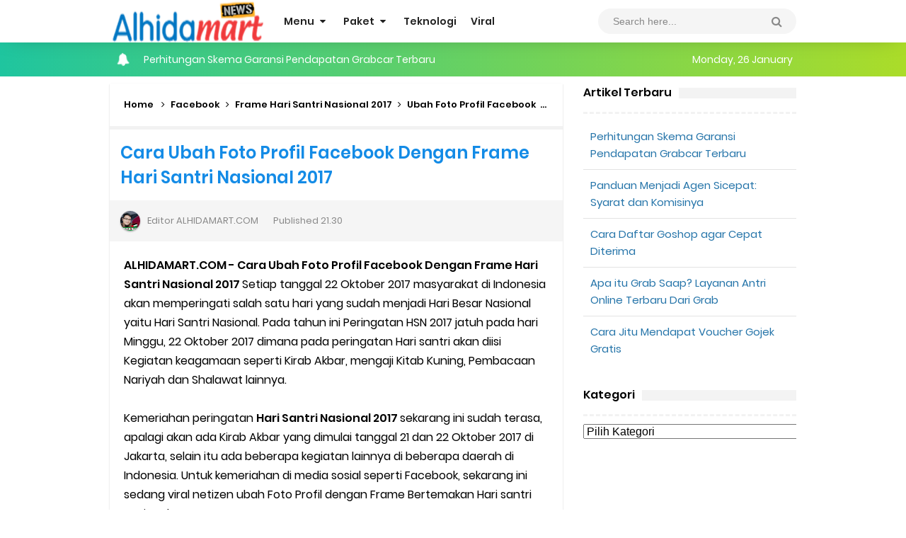

--- FILE ---
content_type: text/html; charset=UTF-8
request_url: https://www.alhidamart.com/2017/10/cara-ubah-foto-profil-facebook-dengan.html
body_size: 98095
content:
<!DOCTYPE html>
<HTML class='ltr no-js rwd item' dir='ltr'>
<meta content='mFTxnDQOBNGdcsZ1eKe4crHzi05hzPQO2BzH3Y1fOeA' name='google-site-verification'/>
<head>
<link href='https://www.blogger.com/static/v1/widgets/2944754296-widget_css_bundle.css' rel='stylesheet' type='text/css'/>
<!-- Global site tag (gtag.js) - Google Analytics -->
<script async='async' src='https://www.googletagmanager.com/gtag/js?id=UA-241690133-1'></script>
<script>
  window.dataLayer = window.dataLayer || [];
  function gtag(){dataLayer.push(arguments);}
  gtag('js', new Date());

  gtag('config', 'UA-241690133-1');
</script>
<script async='async' crossorigin='anonymous' src='https://pagead2.googlesyndication.com/pagead/js/adsbygoogle.js?client=ca-pub-8709932097372402'></script>
<meta content='jQejMIVpFghuqdDJq4vE5yMbxZoGZpvXoLdHsJhobx0' name='google-site-verification'/>
<!-- [ Meta Tag SEO ] -->
<meta charset='utf-8'/>
<meta content='width=device-width, initial-scale=1' name='viewport'/>
<meta content='blogger' name='generator'/>
<meta content='text/html; charset=UTF-8' http-equiv='Content-Type'/>
<link href='https://www.blogger.com/openid-server.g' rel='openid.server'/>
<link href='https://www.alhidamart.com/' rel='openid.delegate'/>
<link href='https://www.alhidamart.com/2017/10/cara-ubah-foto-profil-facebook-dengan.html' rel='canonical'/>
<title>Cara Ubah Foto Profil Facebook Dengan Frame Hari Santri Nasional 2017 - AlhidaMart - Info Teknologi dan Entertaiment</title>
<meta content='Kemeriahan peringatan Hari Santri Nasional 2017 sekarang ini sudah terasa, apalagi akan ada Kirab Akbar yang dimulai tanggal 21 dan 22 Oktober 2017 di Jakarta, selain itu ada beberapa kegiatan lainnya di beberapa daerah di Indonesia. Untuk kemeriahan di media sosial seperti Facebook, sekarang ini sedang viral netizen ubah Foto Profil dengan Frame Bertemakan Hari santri Nasional.' name='description'/>
<script type='application/ld+json'>{ "@context": "https://schema.org", "@type": "WebSite", "url": "https://www.alhidamart.com/", "potentialAction": { "@type": "SearchAction", "target": "https://www.alhidamart.com/?q={search_term}", "query-input": "required name=search_term" } }</script>
<meta content='Cara Ubah Foto Profil Facebook Dengan Frame Hari Santri Nasional 2017, AlhidaMart - Info Teknologi dan Entertaiment: Cara Ubah Foto Profil Facebook Dengan Frame Hari Santri Nasional 2017, AlhidaMart - Info Teknologi dan Entertaiment' name='keywords'/>
<link href='https://www.alhidamart.com/feeds/posts/default' rel='alternate' title='AlhidaMart - Info Teknologi dan Entertaiment - Atom' type='application/atom+xml'/>
<link href='https://www.alhidamart.com/feeds/posts/default?alt=rss' rel='alternate' title='AlhidaMart - Info Teknologi dan Entertaiment - RSS' type='application/rss+xml'/>
<link href='https://www.blogger.com/feeds/3184594534310332226/posts/default' rel='alternate' title='AlhidaMart - Info Teknologi dan Entertaiment - Atom' type='application/atom+xml'/>
<link href='https://blogger.googleusercontent.com/img/b/R29vZ2xl/AVvXsEhJwQE7WINdBqay-IJ-70Yls71l2nESef_UbR4k8hurFeRi0q76E43i4ky4Nyyzoj9XdefjwS95SFEVqwJtXD3bCklo7Dzn6GGJcbIQiQeeN9oXtTSK2SxTRiU3Oi9zlPaWWS5pipyGRZNw/s72-c/Frame+Profil+Facebook+Hari+Santri+Nasional+2017.jpg' rel='image_src'/>
<link href='https://www.alhidamart.com/2017/10/cara-ubah-foto-profil-facebook-dengan.html' hreflang='x-default' rel='alternate'/>
<link href='/favicon.ico' rel='icon' type='image/x-icon'/>
<link href='https://plus.google.com/100682022932480020940/posts' rel='publisher'/>
<link href='https://plus.google.com/100682022932480020940/about' rel='author'/>
<link href='https://plus.google.com/100682022932480020940' rel='me'/>
<meta content='oojOuu3_vBT8iVR1coCO-4jV487WX9BO7vx0uOoMld8' name='google-site-verification'/>
<meta content='CED53196A304A5ED1EB6A1EED2DAE777' name='msvalidate.01'/>
<meta content='Indonesia' name='geo.placename'/>
<meta content='ALHIDAMART' name='Author'/>
<meta content='general' name='rating'/>
<meta content='id' name='geo.country'/>
<!-- [ Social Media Meta Tag ] -->
<meta content='Cara Ubah Foto Profil Facebook Dengan Frame Hari Santri Nasional 2017' property='og:title'/>
<meta content='https://www.alhidamart.com/2017/10/cara-ubah-foto-profil-facebook-dengan.html' property='og:url'/>
<meta content='article' property='og:type'/>
<meta content='AlhidaMart - Info Teknologi dan Entertaiment' property='og:site_name'/>
<meta content='Kemeriahan peringatan Hari Santri Nasional 2017 sekarang ini sudah terasa, apalagi akan ada Kirab Akbar yang dimulai tanggal 21 dan 22 Oktober 2017 di Jakarta, selain itu ada beberapa kegiatan lainnya di beberapa daerah di Indonesia. Untuk kemeriahan di media sosial seperti Facebook, sekarang ini sedang viral netizen ubah Foto Profil dengan Frame Bertemakan Hari santri Nasional.' property='og:description'/>
<meta content='https://blogger.googleusercontent.com/img/b/R29vZ2xl/AVvXsEhJwQE7WINdBqay-IJ-70Yls71l2nESef_UbR4k8hurFeRi0q76E43i4ky4Nyyzoj9XdefjwS95SFEVqwJtXD3bCklo7Dzn6GGJcbIQiQeeN9oXtTSK2SxTRiU3Oi9zlPaWWS5pipyGRZNw/s1600/Frame+Profil+Facebook+Hari+Santri+Nasional+2017.jpg' property='og:image'/>
<meta content='https://www.facebook.com/ALHIDAMARTCOM' property='article:author'/>
<meta content='https://www.facebook.com/ALHIDAMART' property='article:publisher'/>
<meta content='505603756468535' property='fb:app_id'/>
<meta content='ALHIDAMART' property='fb:admins'/>
<meta content='en_US' property='og:locale'/>
<meta content='en_GB' property='og:locale:alternate'/>
<meta content='id_ID' property='og:locale:alternate'/>
<meta content='summary' name='twitter:card'/>
<meta content='AlhidaMart - Info Teknologi dan Entertaiment: Cara Ubah Foto Profil Facebook Dengan Frame Hari Santri Nasional 2017' name='twitter:title'/>
<meta content='USER-TWITTER' name='twitter:site'/>
<meta content='USER-TWITTER' name='twitter:creator'/>
<meta content='summary_large_image' name='twitter:card'/>
<meta content='summary_large_image' name='twitter:card'/>
<link href='//ajax.googleapis.com' rel='dns-prefetch'/>
<link href='//www.google-analytics.com' rel='dns-prefetch'/>
<link href='//googleads.g.doubleclick.net' rel='dns-prefetch'/>
<link href='//www.googletagservices.com' rel='dns-prefetch'/>
<link href='//pagead2.googlesyndication.com' rel='dns-prefetch'/>
<link href='//maxcdn.bootstrapcdn.com' rel='dns-prefetch'/>
<link href='//adservice.google.ca' rel='dns-prefetch'/>
<link href='//adservice.google.com' rel='dns-prefetch'/>
<link href='//resources.blogblog.com' rel='dns-prefetch'/>
<link href='//fonts.googleapis.com' rel='dns-prefetch'/>
<link href='//1.bp.blogspot.com' rel='dns-prefetch'/>
<link href='//2.bp.blogspot.com' rel='dns-prefetch'/>
<link href='//3.bp.blogspot.com' rel='dns-prefetch'/>
<link href='//4.bp.blogspot.com' rel='dns-prefetch'/>
<link href='//disqus.com' rel='dns-prefetch'/>
<link href='//github.com' rel='dns-prefetch'/>
<link href='//cdn.jsdelivr.net' rel='dns-prefetch'/>
<link href='//fontawesome.com' rel='dns-prefetch'/>
<link href='//www.sharethis.com' rel='dns-prefetch'/>
<link href='//cdn.jsdelivr.net' rel='dns-prefetch'/>
<style type="text/css"><!-- /* 
<style id='page-skin-1' type='text/css'><!--
/*
Name             : New Simplify 2 Responsive
Theme Published  : June 2016
Theme Update     : March 2019
Type             : Personal Blog
Designer         : Arlina Design
Designer url     : www.arlinadzgn.com
Published url    : www.idntheme.com
Thanks to        : All supported
License          : Premium Version
*/
/* CSS Reset */
html,body,div,span,applet,object,iframe,h1,h2,h3,h4,h5,h6,p,blockquote,pre,a,abbr,acronym,address,big,cite,code,del,dfn,em,img,ins,kbd,q,s,samp,small,strike,strong,sub,sup,tt,var,b,u,i,center,dl,dt,dd,ol,ul,li,fieldset,form,label,legend,table,caption,tbody,tfoot,thead,tr,th,td,article,aside,canvas,details,embed,figure,figcaption,footer,header,hgroup,menu,nav,output,ruby,section,summary,time,mark,audio,video{margin:0;padding:0;border:0;font-size:100%;font:inherit;vertical-align:baseline;}
/* HTML5 */
article,aside,details,figcaption,figure,footer,header,hgroup,menu,nav,section{display:block;}body{line-height:1;display:block;}*{margin:0;padding:0;}html{display:block;}ol,ul{list-style:none;}blockquote,q{quotes:none;}blockquote:before,blockquote:after,q:before,q:after{background:transparent;}table{border-collapse:collapse;border-spacing:0;}*,*:before, *:after {-webkit-box-sizing:border-box;-moz-box-sizing:border-box;box-sizing:border-box;}ins{background:#fff;}
/* Body Layout */
body#layout ul,#layout ul{display:none}body#layout #outer-wrapper,body#layout .post-inner,body#layout .sidebar,body#layout .sidebartop{padding:0}body#layout #wrapper,body#layout .post-inner,body#layout .sidebar-inner{padding:0}body#layout .header-wrapper{margin-top:0}body#layout #header{min-height:0;width:100%}body#layout #headerdua{width:30%;float:left}#layout,#layout .widget-content,#layout .add_widget{border:none}body#layout .add_widget{border:1px solid #ddd}#layout .add_widget a{color:#111}#layout #header{min-height:0;width:100%;margin:10px 0 0 0}#layout #footer-wrapperx .footer-column{width:33.33%;float:left}#layout #main-wrapper{width:70%;float:left}#layout #sidebar-wrapper{width:30%;left:0;padding:0;float:right}#layout .draggable-widget .widget-wrap2{background:#c1cfd9}#layout #banner,#layout #banner2{background-color:#444;padding:20px 0!important;margin-bottom:20px}#layout #banner .widget,#layout #banner2 .widget{width:80%;margin:5px auto!important;overflow:hidden;float:none}#layout #banner .add_widget,#layout #banner2 .add_widget{width:80%;margin:5px auto!important;overflow:hidden;float:none}#footer-xwidget .footer-widget{width:31.7%;float:left;margin-left:10px}#footer-wrapperx{overflow:hidden;margin:0 auto 20px auto;padding:20px 0 0}#layout #footer-wrapperx #column1,#layout #footer-wrapperx #column2{margin:0}
/* Layout */
body{background:#fff;font-family:'Poppins',sans-serif;font-size:16px;font-weight:400;text-align:left;color:#000;margin:0;padding:0;}
.navbar,.post-feeds,.feed-links{display:none;}.section,.widget{margin:0;padding:0;}strong,b{font-weight:600;padding:0;}cite,em,i{font-style:italic;}a{color:#0984e3;text-decoration:none;transition:all .3s}a:hover {color:#74b9ff}a img{border:none;border-width:0;outline:none;}img{max-width:100%;height:auto;vertical-align:middle;border:0;}abbr,acronym{border-bottom:1px dotted;cursor:help;}sup,sub{vertical-align:baseline;position:relative;top:-.4em;font-size:86%;}sub{top:.4em;}small{font-size:86%;}kbd{display:inline-block;font-size:90%;color:#138be6;}mark{background-color:#ffce00;color:#182025;}p,blockquote,pre,table,figure,hr,form,ol,ul,dl{margin:1.5em 0;}hr{height:1px;border:none;background-color:#999;}code,kbd,pre,samp{font-family:monospace,monospace;}
pre{white-space:pre;word-wrap:normal;overflow:auto;font-size:13px;margin:0;}*:focus {outline:0!important;}h1,h2,h3,h4,h5,h6{font-weight:600;line-height:normal;}h1{font-size:200%}h2{font-size:180%}h3{font-size:160%}h4{font-size:140%}h5{font-size:120%}h6{font-size:100%}
.post-body blockquote{font-size:100%;border-left:none;padding:40px 25px 30px;margin:20px 0 10px;position:relative;text-align:center;clear:both;border-top:4px solid rgba(0,0,0,0.05);border-bottom:4px solid rgba(0,0,0,0.05)}.post-body blockquote:before{content:'\f10e';position:absolute;top:0;left:0;right:0;margin:auto;margin-top:-25px;font-size:20px;font-family:FontAwesome;color:#444;display:block;width:50px;height:50px;background:#fff;line-height:50px}
.post-body h1{font-size:200%}.post-body h2{font-size:180%}.post-body h3{font-size:160%}.post-body h4{font-size:140%}.post-body h5{font-size:120%}.post-body h6{font-size:100%}
.post-body h1 b,.post-body h2 b,.post-body h3 b,.post-body h4 b,.post-body h5 b,.post-body h6 b{font-weight:600;}
input,button,select,textarea{font-size:100%;line-height:normal;vertical-align:baseline}textarea{display:block;box-sizing:border-box}input.placeholder_text,textarea.placeholder_text{color:#888}input::-webkit-input-placeholder,textarea::-webkit-input-placeholder,input:-moz-placeholder,textarea:-moz-placeholder,input.placeholder_text,textarea.placeholder_text{color:#444}[placeholder]:focus::-webkit-input-placeholder{transition:opacity .5s .5s ease;opacity:0}.post ul li span{position:relative;display:block;padding:0;margin:.5em 0 .5em 2em;text-decoration:none}ol{counter-reset:li;list-style:none;padding:0;margin:0}ol ol{margin:0 0 0 2em}.post ol li{position:relative;display:block;padding:0;margin:.1em 0 0 1.5em;background:#fff;text-decoration:none}.post ol li:before{content:counter(li);counter-increment:li;position:absolute;left:-2em;height:2em;width:2em;text-align:center}.post-body ul{list-style:square;position:relative;display:block;padding:0;margin:.5em 0 .5em 1.5em;text-decoration:none}
/* Post Table */
.post-body table{width:100%;max-width:100%;border-radius:3px;overflow:hidden}.post-body table td{border-bottom:1px solid rgba(0,0,0,0.05);padding:10px 15px;text-align:left;vertical-align:top;color:#57606f}.post-body table td:first-child{border-right:0}.post-body table th{color:#222;border:0;font-weight:600;padding:10px 15px;text-transform:initial;text-align:left;vertical-align:top;font-size:15px;border-bottom:1px solid rgba(0,0,0,0.05)}.post-body table.tr-caption-container{border:0;margin:0}.post-body table caption{border:none;font-style:italic}.post-body td,.post-body th{vertical-align:top;text-align:left;font-size:14px;padding:3px 5px;border:0}.post-body table.tr-caption-container td{border:0;padding:0;background:#fff;line-height:17px;overflow:hidden;text-align:center;text-overflow:ellipsis;white-space:nowrap;font-weight:600;color:#57606f}.post-body table.tr-caption-container,.post-body table.tr-caption-container img,.post-body img{max-width:100%;height:auto}.post-body table tr td:nth-of-type(even){border-left:1px solid rgba(0,0,0,0.03)}.post-body table tr th:nth-of-type(even){border-left:1px solid rgba(255,255,255,0.03)}.sr{visibility:hidden;width:0;height:0;}.clear{clear:both}html{-webkit-font-smoothing:antialiased;}
/* Google Fonts */
@font-face{font-family:'Poppins';font-style:italic;font-weight:400;src:local('Poppins Italic'),local('Poppins-Italic'),url(https://fonts.gstatic.com/s/poppins/v6/pxiGyp8kv8JHgFVrJJLucXtAKPY.woff2) format('woff2');unicode-range:U+0900-097F,U+1CD0-1CF6,U+1CF8-1CF9,U+200C-200D,U+20A8,U+20B9,U+25CC,U+A830-A839,U+A8E0-A8FB}@font-face{font-family:'Poppins';font-style:italic;font-weight:400;src:local('Poppins Italic'),local('Poppins-Italic'),url(https://fonts.gstatic.com/s/poppins/v6/pxiGyp8kv8JHgFVrJJLufntAKPY.woff2) format('woff2');unicode-range:U+0100-024F,U+0259,U+1E00-1EFF,U+2020,U+20A0-20AB,U+20AD-20CF,U+2113,U+2C60-2C7F,U+A720-A7FF}@font-face{font-family:'Poppins';font-style:italic;font-weight:400;src:local('Poppins Italic'),local('Poppins-Italic'),url(https://fonts.gstatic.com/s/poppins/v6/pxiGyp8kv8JHgFVrJJLucHtA.woff2) format('woff2');unicode-range:U+0000-00FF,U+0131,U+0152-0153,U+02BB-02BC,U+02C6,U+02DA,U+02DC,U+2000-206F,U+2074,U+20AC,U+2122,U+2191,U+2193,U+2212,U+2215,U+FEFF,U+FFFD}@font-face{font-family:'Poppins';font-style:italic;font-weight:600;src:local('Poppins SemiBold Italic'),local('Poppins-SemiBoldItalic'),url(https://fonts.gstatic.com/s/poppins/v6/pxiDyp8kv8JHgFVrJJLmr19VFteOcEg.woff2) format('woff2');unicode-range:U+0900-097F,U+1CD0-1CF6,U+1CF8-1CF9,U+200C-200D,U+20A8,U+20B9,U+25CC,U+A830-A839,U+A8E0-A8FB}@font-face{font-family:'Poppins';font-style:italic;font-weight:600;src:local('Poppins SemiBold Italic'),local('Poppins-SemiBoldItalic'),url(https://fonts.gstatic.com/s/poppins/v6/pxiDyp8kv8JHgFVrJJLmr19VGdeOcEg.woff2) format('woff2');unicode-range:U+0100-024F,U+0259,U+1E00-1EFF,U+2020,U+20A0-20AB,U+20AD-20CF,U+2113,U+2C60-2C7F,U+A720-A7FF}@font-face{font-family:'Poppins';font-style:italic;font-weight:600;src:local('Poppins SemiBold Italic'),local('Poppins-SemiBoldItalic'),url(https://fonts.gstatic.com/s/poppins/v6/pxiDyp8kv8JHgFVrJJLmr19VF9eO.woff2) format('woff2');unicode-range:U+0000-00FF,U+0131,U+0152-0153,U+02BB-02BC,U+02C6,U+02DA,U+02DC,U+2000-206F,U+2074,U+20AC,U+2122,U+2191,U+2193,U+2212,U+2215,U+FEFF,U+FFFD}@font-face{font-family:'Poppins';font-style:normal;font-weight:400;src:local('Poppins Regular'),local('Poppins-Regular'),url(https://fonts.gstatic.com/s/poppins/v6/pxiEyp8kv8JHgFVrJJbecmNE.woff2) format('woff2');unicode-range:U+0900-097F,U+1CD0-1CF6,U+1CF8-1CF9,U+200C-200D,U+20A8,U+20B9,U+25CC,U+A830-A839,U+A8E0-A8FB}@font-face{font-family:'Poppins';font-style:normal;font-weight:400;src:local('Poppins Regular'),local('Poppins-Regular'),url(https://fonts.gstatic.com/s/poppins/v6/pxiEyp8kv8JHgFVrJJnecmNE.woff2) format('woff2');unicode-range:U+0100-024F,U+0259,U+1E00-1EFF,U+2020,U+20A0-20AB,U+20AD-20CF,U+2113,U+2C60-2C7F,U+A720-A7FF}@font-face{font-family:'Poppins';font-style:normal;font-weight:400;src:local('Poppins Regular'),local('Poppins-Regular'),url(https://fonts.gstatic.com/s/poppins/v6/pxiEyp8kv8JHgFVrJJfecg.woff2) format('woff2');unicode-range:U+0000-00FF,U+0131,U+0152-0153,U+02BB-02BC,U+02C6,U+02DA,U+02DC,U+2000-206F,U+2074,U+20AC,U+2122,U+2191,U+2193,U+2212,U+2215,U+FEFF,U+FFFD}@font-face{font-family:'Poppins';font-style:normal;font-weight:600;src:local('Poppins SemiBold'),local('Poppins-SemiBold'),url(https://fonts.gstatic.com/s/poppins/v6/pxiByp8kv8JHgFVrLEj6Z11lFc-K.woff2) format('woff2');unicode-range:U+0900-097F,U+1CD0-1CF6,U+1CF8-1CF9,U+200C-200D,U+20A8,U+20B9,U+25CC,U+A830-A839,U+A8E0-A8FB}@font-face{font-family:'Poppins';font-style:normal;font-weight:600;src:local('Poppins SemiBold'),local('Poppins-SemiBold'),url(https://fonts.gstatic.com/s/poppins/v6/pxiByp8kv8JHgFVrLEj6Z1JlFc-K.woff2) format('woff2');unicode-range:U+0100-024F,U+0259,U+1E00-1EFF,U+2020,U+20A0-20AB,U+20AD-20CF,U+2113,U+2C60-2C7F,U+A720-A7FF}@font-face{font-family:'Poppins';font-style:normal;font-weight:600;src:local('Poppins SemiBold'),local('Poppins-SemiBold'),url(https://fonts.gstatic.com/s/poppins/v6/pxiByp8kv8JHgFVrLEj6Z1xlFQ.woff2) format('woff2');unicode-range:U+0000-00FF,U+0131,U+0152-0153,U+02BB-02BC,U+02C6,U+02DA,U+02DC,U+2000-206F,U+2074,U+20AC,U+2122,U+2191,U+2193,U+2212,U+2215,U+FEFF,U+FFFD}
/* Fontawesome */
@font-face{font-family:'FontAwesome';src:url('https://maxcdn.bootstrapcdn.com/font-awesome/4.7.0/fonts/fontawesome-webfont.eot?v=4.7.0');src:url('https://maxcdn.bootstrapcdn.com/font-awesome/4.7.0/fonts/fontawesome-webfont.eot?#iefix&v=4.7.0') format('embedded-opentype'),url('https://maxcdn.bootstrapcdn.com/font-awesome/4.7.0/fonts/fontawesome-webfont.woff2?v=4.7.0') format('woff2'),url('https://maxcdn.bootstrapcdn.com/font-awesome/4.7.0/fonts/fontawesome-webfont.woff?v=4.7.0') format('woff'),url('https://maxcdn.bootstrapcdn.com/font-awesome/4.7.0/fonts/fontawesome-webfont.ttf?v=4.7.0') format('truetype'),url('https://maxcdn.bootstrapcdn.com/font-awesome/4.7.0/fonts/fontawesome-webfont.svg?v=4.7.0#fontawesomeregular') format('svg');font-weight:normal;font-style:normal}.fa{display:inline-block;font:normal normal normal 14px/1 FontAwesome;font-size:inherit;text-rendering:auto;-webkit-font-smoothing:antialiased;-moz-osx-font-smoothing:grayscale}.fa-lg{font-size:1.33333333em;line-height:.75em;vertical-align:-15%}.fa-2x{font-size:2em}.fa-3x{font-size:3em}.fa-4x{font-size:4em}.fa-5x{font-size:5em}.fa-fw{width:1.28571429em;text-align:center}.fa-ul{padding-left:0;margin-left:2.14285714em;list-style-type:none}.fa-ul>li{position:relative}.fa-li{position:absolute;left:-2.14285714em;width:2.14285714em;top:.14285714em;text-align:center}.fa-li.fa-lg{left:-1.85714286em}.fa-border{padding:.2em .25em .15em;border:solid .08em #eee;border-radius:.1em}.fa-pull-left{float:left}.fa-pull-right{float:right}.fa.fa-pull-left{margin-right:.3em}.fa.fa-pull-right{margin-left:.3em}.pull-right{float:right}.pull-left{float:left}.fa.pull-left{margin-right:.3em}.fa.pull-right{margin-left:.3em}.fa-spin{-webkit-animation:fa-spin 2s infinite linear;animation:fa-spin 2s infinite linear}.fa-pulse{-webkit-animation:fa-spin 1s infinite steps(8);animation:fa-spin 1s infinite steps(8)}@-webkit-keyframes fa-spin{0%{-webkit-transform:rotate(0deg);transform:rotate(0deg)}100%{-webkit-transform:rotate(359deg);transform:rotate(359deg)}}@keyframes fa-spin{0%{-webkit-transform:rotate(0deg);transform:rotate(0deg)}100%{-webkit-transform:rotate(359deg);transform:rotate(359deg)}}.fa-rotate-90{-ms-filter:"progid:DXImageTransform.Microsoft.BasicImage(rotation=1)";-webkit-transform:rotate(90deg);-ms-transform:rotate(90deg);transform:rotate(90deg)}.fa-rotate-180{-ms-filter:"progid:DXImageTransform.Microsoft.BasicImage(rotation=2)";-webkit-transform:rotate(180deg);-ms-transform:rotate(180deg);transform:rotate(180deg)}.fa-rotate-270{-ms-filter:"progid:DXImageTransform.Microsoft.BasicImage(rotation=3)";-webkit-transform:rotate(270deg);-ms-transform:rotate(270deg);transform:rotate(270deg)}.fa-flip-horizontal{-ms-filter:"progid:DXImageTransform.Microsoft.BasicImage(rotation=0, mirror=1)";-webkit-transform:scale(-1, 1);-ms-transform:scale(-1, 1);transform:scale(-1, 1)}.fa-flip-vertical{-ms-filter:"progid:DXImageTransform.Microsoft.BasicImage(rotation=2, mirror=1)";-webkit-transform:scale(1, -1);-ms-transform:scale(1, -1);transform:scale(1, -1)}:root .fa-rotate-90,:root .fa-rotate-180,:root .fa-rotate-270,:root .fa-flip-horizontal,:root .fa-flip-vertical{filter:none}.fa-stack{position:relative;display:inline-block;width:2em;height:2em;line-height:2em;vertical-align:middle}.fa-stack-1x,.fa-stack-2x{position:absolute;left:0;width:100%;text-align:center}.fa-stack-1x{line-height:inherit}.fa-stack-2x{font-size:2em}.fa-inverse{color:#fff}.fa-glass:before{content:"\f000"}.fa-music:before{content:"\f001"}.fa-search:before{content:"\f002"}.fa-envelope-o:before{content:"\f003"}.fa-heart:before{content:"\f004"}.fa-star:before{content:"\f005"}.fa-star-o:before{content:"\f006"}.fa-user:before{content:"\f007"}.fa-film:before{content:"\f008"}.fa-th-large:before{content:"\f009"}.fa-th:before{content:"\f00a"}.fa-th-list:before{content:"\f00b"}.fa-check:before{content:"\f00c"}.fa-remove:before,.fa-close:before,.fa-times:before{content:"\f00d"}.fa-search-plus:before{content:"\f00e"}.fa-search-minus:before{content:"\f010"}.fa-power-off:before{content:"\f011"}.fa-signal:before{content:"\f012"}.fa-gear:before,.fa-cog:before{content:"\f013"}.fa-trash-o:before{content:"\f014"}.fa-home:before{content:"\f015"}.fa-file-o:before{content:"\f016"}.fa-clock-o:before{content:"\f017"}.fa-road:before{content:"\f018"}.fa-download:before{content:"\f019"}.fa-arrow-circle-o-down:before{content:"\f01a"}.fa-arrow-circle-o-up:before{content:"\f01b"}.fa-inbox:before{content:"\f01c"}.fa-play-circle-o:before{content:"\f01d"}.fa-rotate-right:before,.fa-repeat:before{content:"\f01e"}.fa-refresh:before{content:"\f021"}.fa-list-alt:before{content:"\f022"}.fa-lock:before{content:"\f023"}.fa-flag:before{content:"\f024"}.fa-headphones:before{content:"\f025"}.fa-volume-off:before{content:"\f026"}.fa-volume-down:before{content:"\f027"}.fa-volume-up:before{content:"\f028"}.fa-qrcode:before{content:"\f029"}.fa-barcode:before{content:"\f02a"}.fa-tag:before{content:"\f02b"}.fa-tags:before{content:"\f02c"}.fa-book:before{content:"\f02d"}.fa-bookmark:before{content:"\f02e"}.fa-print:before{content:"\f02f"}.fa-camera:before{content:"\f030"}.fa-font:before{content:"\f031"}.fa-bold:before{content:"\f032"}.fa-italic:before{content:"\f033"}.fa-text-height:before{content:"\f034"}.fa-text-width:before{content:"\f035"}.fa-align-left:before{content:"\f036"}.fa-align-center:before{content:"\f037"}.fa-align-right:before{content:"\f038"}.fa-align-justify:before{content:"\f039"}.fa-list:before{content:"\f03a"}.fa-dedent:before,.fa-outdent:before{content:"\f03b"}.fa-indent:before{content:"\f03c"}.fa-video-camera:before{content:"\f03d"}.fa-photo:before,.fa-image:before,.fa-picture-o:before{content:"\f03e"}.fa-pencil:before{content:"\f040"}.fa-map-marker:before{content:"\f041"}.fa-adjust:before{content:"\f042"}.fa-tint:before{content:"\f043"}.fa-edit:before,.fa-pencil-square-o:before{content:"\f044"}.fa-share-square-o:before{content:"\f045"}.fa-check-square-o:before{content:"\f046"}.fa-arrows:before{content:"\f047"}.fa-step-backward:before{content:"\f048"}.fa-fast-backward:before{content:"\f049"}.fa-backward:before{content:"\f04a"}.fa-play:before{content:"\f04b"}.fa-pause:before{content:"\f04c"}.fa-stop:before{content:"\f04d"}.fa-forward:before{content:"\f04e"}.fa-fast-forward:before{content:"\f050"}.fa-step-forward:before{content:"\f051"}.fa-eject:before{content:"\f052"}.fa-chevron-left:before{content:"\f053"}.fa-chevron-right:before{content:"\f054"}.fa-plus-circle:before{content:"\f055"}.fa-minus-circle:before{content:"\f056"}.fa-times-circle:before{content:"\f057"}.fa-check-circle:before{content:"\f058"}.fa-question-circle:before{content:"\f059"}.fa-info-circle:before{content:"\f05a"}.fa-crosshairs:before{content:"\f05b"}.fa-times-circle-o:before{content:"\f05c"}.fa-check-circle-o:before{content:"\f05d"}.fa-ban:before{content:"\f05e"}.fa-arrow-left:before{content:"\f060"}.fa-arrow-right:before{content:"\f061"}.fa-arrow-up:before{content:"\f062"}.fa-arrow-down:before{content:"\f063"}.fa-mail-forward:before,.fa-share:before{content:"\f064"}.fa-expand:before{content:"\f065"}.fa-compress:before{content:"\f066"}.fa-plus:before{content:"\f067"}.fa-minus:before{content:"\f068"}.fa-asterisk:before{content:"\f069"}.fa-exclamation-circle:before{content:"\f06a"}.fa-gift:before{content:"\f06b"}.fa-leaf:before{content:"\f06c"}.fa-fire:before{content:"\f06d"}.fa-eye:before{content:"\f06e"}.fa-eye-slash:before{content:"\f070"}.fa-warning:before,.fa-exclamation-triangle:before{content:"\f071"}.fa-plane:before{content:"\f072"}.fa-calendar:before{content:"\f073"}.fa-random:before{content:"\f074"}.fa-comment:before{content:"\f075"}.fa-magnet:before{content:"\f076"}.fa-chevron-up:before{content:"\f077"}.fa-chevron-down:before{content:"\f078"}.fa-retweet:before{content:"\f079"}.fa-shopping-cart:before{content:"\f07a"}.fa-folder:before{content:"\f07b"}.fa-folder-open:before{content:"\f07c"}.fa-arrows-v:before{content:"\f07d"}.fa-arrows-h:before{content:"\f07e"}.fa-bar-chart-o:before,.fa-bar-chart:before{content:"\f080"}.fa-twitter-square:before{content:"\f081"}.fa-facebook-square:before{content:"\f082"}.fa-camera-retro:before{content:"\f083"}.fa-key:before{content:"\f084"}.fa-gears:before,.fa-cogs:before{content:"\f085"}.fa-comments:before{content:"\f086"}.fa-thumbs-o-up:before{content:"\f087"}.fa-thumbs-o-down:before{content:"\f088"}.fa-star-half:before{content:"\f089"}.fa-heart-o:before{content:"\f08a"}.fa-sign-out:before{content:"\f08b"}.fa-linkedin-square:before{content:"\f08c"}.fa-thumb-tack:before{content:"\f08d"}.fa-external-link:before{content:"\f08e"}.fa-sign-in:before{content:"\f090"}.fa-trophy:before{content:"\f091"}.fa-github-square:before{content:"\f092"}.fa-upload:before{content:"\f093"}.fa-lemon-o:before{content:"\f094"}.fa-phone:before{content:"\f095"}.fa-square-o:before{content:"\f096"}.fa-bookmark-o:before{content:"\f097"}.fa-phone-square:before{content:"\f098"}.fa-twitter:before{content:"\f099"}.fa-facebook-f:before,.fa-facebook:before{content:"\f09a"}.fa-github:before{content:"\f09b"}.fa-unlock:before{content:"\f09c"}.fa-credit-card:before{content:"\f09d"}.fa-feed:before,.fa-rss:before{content:"\f09e"}.fa-hdd-o:before{content:"\f0a0"}.fa-bullhorn:before{content:"\f0a1"}.fa-bell:before{content:"\f0f3"}.fa-certificate:before{content:"\f0a3"}.fa-hand-o-right:before{content:"\f0a4"}.fa-hand-o-left:before{content:"\f0a5"}.fa-hand-o-up:before{content:"\f0a6"}.fa-hand-o-down:before{content:"\f0a7"}.fa-arrow-circle-left:before{content:"\f0a8"}.fa-arrow-circle-right:before{content:"\f0a9"}.fa-arrow-circle-up:before{content:"\f0aa"}.fa-arrow-circle-down:before{content:"\f0ab"}.fa-globe:before{content:"\f0ac"}.fa-wrench:before{content:"\f0ad"}.fa-tasks:before{content:"\f0ae"}.fa-filter:before{content:"\f0b0"}.fa-briefcase:before{content:"\f0b1"}.fa-arrows-alt:before{content:"\f0b2"}.fa-group:before,.fa-users:before{content:"\f0c0"}.fa-chain:before,.fa-link:before{content:"\f0c1"}.fa-cloud:before{content:"\f0c2"}.fa-flask:before{content:"\f0c3"}.fa-cut:before,.fa-scissors:before{content:"\f0c4"}.fa-copy:before,.fa-files-o:before{content:"\f0c5"}.fa-paperclip:before{content:"\f0c6"}.fa-save:before,.fa-floppy-o:before{content:"\f0c7"}.fa-square:before{content:"\f0c8"}.fa-navicon:before,.fa-reorder:before,.fa-bars:before{content:"\f0c9"}.fa-list-ul:before{content:"\f0ca"}.fa-list-ol:before{content:"\f0cb"}.fa-strikethrough:before{content:"\f0cc"}.fa-underline:before{content:"\f0cd"}.fa-table:before{content:"\f0ce"}.fa-magic:before{content:"\f0d0"}.fa-truck:before{content:"\f0d1"}.fa-pinterest:before{content:"\f0d2"}.fa-pinterest-square:before{content:"\f0d3"}.fa-google-plus-square:before{content:"\f0d4"}.fa-google-plus:before{content:"\f0d5"}.fa-money:before{content:"\f0d6"}.fa-caret-down:before{content:"\f0d7"}.fa-caret-up:before{content:"\f0d8"}.fa-caret-left:before{content:"\f0d9"}.fa-caret-right:before{content:"\f0da"}.fa-columns:before{content:"\f0db"}.fa-unsorted:before,.fa-sort:before{content:"\f0dc"}.fa-sort-down:before,.fa-sort-desc:before{content:"\f0dd"}.fa-sort-up:before,.fa-sort-asc:before{content:"\f0de"}.fa-envelope:before{content:"\f0e0"}.fa-linkedin:before{content:"\f0e1"}.fa-rotate-left:before,.fa-undo:before{content:"\f0e2"}.fa-legal:before,.fa-gavel:before{content:"\f0e3"}.fa-dashboard:before,.fa-tachometer:before{content:"\f0e4"}.fa-comment-o:before{content:"\f0e5"}.fa-comments-o:before{content:"\f0e6"}.fa-flash:before,.fa-bolt:before{content:"\f0e7"}.fa-sitemap:before{content:"\f0e8"}.fa-umbrella:before{content:"\f0e9"}.fa-paste:before,.fa-clipboard:before{content:"\f0ea"}.fa-lightbulb-o:before{content:"\f0eb"}.fa-exchange:before{content:"\f0ec"}.fa-cloud-download:before{content:"\f0ed"}.fa-cloud-upload:before{content:"\f0ee"}.fa-user-md:before{content:"\f0f0"}.fa-stethoscope:before{content:"\f0f1"}.fa-suitcase:before{content:"\f0f2"}.fa-bell-o:before{content:"\f0a2"}.fa-coffee:before{content:"\f0f4"}.fa-cutlery:before{content:"\f0f5"}.fa-file-text-o:before{content:"\f0f6"}.fa-building-o:before{content:"\f0f7"}.fa-hospital-o:before{content:"\f0f8"}.fa-ambulance:before{content:"\f0f9"}.fa-medkit:before{content:"\f0fa"}.fa-fighter-jet:before{content:"\f0fb"}.fa-beer:before{content:"\f0fc"}.fa-h-square:before{content:"\f0fd"}.fa-plus-square:before{content:"\f0fe"}.fa-angle-double-left:before{content:"\f100"}.fa-angle-double-right:before{content:"\f101"}.fa-angle-double-up:before{content:"\f102"}.fa-angle-double-down:before{content:"\f103"}.fa-angle-left:before{content:"\f104"}.fa-angle-right:before{content:"\f105"}.fa-angle-up:before{content:"\f106"}.fa-angle-down:before{content:"\f107"}.fa-desktop:before{content:"\f108"}.fa-laptop:before{content:"\f109"}.fa-tablet:before{content:"\f10a"}.fa-mobile-phone:before,.fa-mobile:before{content:"\f10b"}.fa-circle-o:before{content:"\f10c"}.fa-quote-left:before{content:"\f10d"}.fa-quote-right:before{content:"\f10e"}.fa-spinner:before{content:"\f110"}.fa-circle:before{content:"\f111"}.fa-mail-reply:before,.fa-reply:before{content:"\f112"}.fa-github-alt:before{content:"\f113"}.fa-folder-o:before{content:"\f114"}.fa-folder-open-o:before{content:"\f115"}.fa-smile-o:before{content:"\f118"}.fa-frown-o:before{content:"\f119"}.fa-meh-o:before{content:"\f11a"}.fa-gamepad:before{content:"\f11b"}.fa-keyboard-o:before{content:"\f11c"}.fa-flag-o:before{content:"\f11d"}.fa-flag-checkered:before{content:"\f11e"}.fa-terminal:before{content:"\f120"}.fa-code:before{content:"\f121"}.fa-mail-reply-all:before,.fa-reply-all:before{content:"\f122"}.fa-star-half-empty:before,.fa-star-half-full:before,.fa-star-half-o:before{content:"\f123"}.fa-location-arrow:before{content:"\f124"}.fa-crop:before{content:"\f125"}.fa-code-fork:before{content:"\f126"}.fa-unlink:before,.fa-chain-broken:before{content:"\f127"}.fa-question:before{content:"\f128"}.fa-info:before{content:"\f129"}.fa-exclamation:before{content:"\f12a"}.fa-superscript:before{content:"\f12b"}.fa-subscript:before{content:"\f12c"}.fa-eraser:before{content:"\f12d"}.fa-puzzle-piece:before{content:"\f12e"}.fa-microphone:before{content:"\f130"}.fa-microphone-slash:before{content:"\f131"}.fa-shield:before{content:"\f132"}.fa-calendar-o:before{content:"\f133"}.fa-fire-extinguisher:before{content:"\f134"}.fa-rocket:before{content:"\f135"}.fa-maxcdn:before{content:"\f136"}.fa-chevron-circle-left:before{content:"\f137"}.fa-chevron-circle-right:before{content:"\f138"}.fa-chevron-circle-up:before{content:"\f139"}.fa-chevron-circle-down:before{content:"\f13a"}.fa-html5:before{content:"\f13b"}.fa-css3:before{content:"\f13c"}.fa-anchor:before{content:"\f13d"}.fa-unlock-alt:before{content:"\f13e"}.fa-bullseye:before{content:"\f140"}.fa-ellipsis-h:before{content:"\f141"}.fa-ellipsis-v:before{content:"\f142"}.fa-rss-square:before{content:"\f143"}.fa-play-circle:before{content:"\f144"}.fa-ticket:before{content:"\f145"}.fa-minus-square:before{content:"\f146"}.fa-minus-square-o:before{content:"\f147"}.fa-level-up:before{content:"\f148"}.fa-level-down:before{content:"\f149"}.fa-check-square:before{content:"\f14a"}.fa-pencil-square:before{content:"\f14b"}.fa-external-link-square:before{content:"\f14c"}.fa-share-square:before{content:"\f14d"}.fa-compass:before{content:"\f14e"}.fa-toggle-down:before,.fa-caret-square-o-down:before{content:"\f150"}.fa-toggle-up:before,.fa-caret-square-o-up:before{content:"\f151"}.fa-toggle-right:before,.fa-caret-square-o-right:before{content:"\f152"}.fa-euro:before,.fa-eur:before{content:"\f153"}.fa-gbp:before{content:"\f154"}.fa-dollar:before,.fa-usd:before{content:"\f155"}.fa-rupee:before,.fa-inr:before{content:"\f156"}.fa-cny:before,.fa-rmb:before,.fa-yen:before,.fa-jpy:before{content:"\f157"}.fa-ruble:before,.fa-rouble:before,.fa-rub:before{content:"\f158"}.fa-won:before,.fa-krw:before{content:"\f159"}.fa-bitcoin:before,.fa-btc:before{content:"\f15a"}.fa-file:before{content:"\f15b"}.fa-file-text:before{content:"\f15c"}.fa-sort-alpha-asc:before{content:"\f15d"}.fa-sort-alpha-desc:before{content:"\f15e"}.fa-sort-amount-asc:before{content:"\f160"}.fa-sort-amount-desc:before{content:"\f161"}.fa-sort-numeric-asc:before{content:"\f162"}.fa-sort-numeric-desc:before{content:"\f163"}.fa-thumbs-up:before{content:"\f164"}.fa-thumbs-down:before{content:"\f165"}.fa-youtube-square:before{content:"\f166"}.fa-youtube:before{content:"\f167"}.fa-xing:before{content:"\f168"}.fa-xing-square:before{content:"\f169"}.fa-youtube-play:before{content:"\f16a"}.fa-dropbox:before{content:"\f16b"}.fa-stack-overflow:before{content:"\f16c"}.fa-instagram:before{content:"\f16d"}.fa-flickr:before{content:"\f16e"}.fa-adn:before{content:"\f170"}.fa-bitbucket:before{content:"\f171"}.fa-bitbucket-square:before{content:"\f172"}.fa-tumblr:before{content:"\f173"}.fa-tumblr-square:before{content:"\f174"}.fa-long-arrow-down:before{content:"\f175"}.fa-long-arrow-up:before{content:"\f176"}.fa-long-arrow-left:before{content:"\f177"}.fa-long-arrow-right:before{content:"\f178"}.fa-apple:before{content:"\f179"}.fa-windows:before{content:"\f17a"}.fa-android:before{content:"\f17b"}.fa-linux:before{content:"\f17c"}.fa-dribbble:before{content:"\f17d"}.fa-skype:before{content:"\f17e"}.fa-foursquare:before{content:"\f180"}.fa-trello:before{content:"\f181"}.fa-female:before{content:"\f182"}.fa-male:before{content:"\f183"}.fa-gittip:before,.fa-gratipay:before{content:"\f184"}.fa-sun-o:before{content:"\f185"}.fa-moon-o:before{content:"\f186"}.fa-archive:before{content:"\f187"}.fa-bug:before{content:"\f188"}.fa-vk:before{content:"\f189"}.fa-weibo:before{content:"\f18a"}.fa-renren:before{content:"\f18b"}.fa-pagelines:before{content:"\f18c"}.fa-stack-exchange:before{content:"\f18d"}.fa-arrow-circle-o-right:before{content:"\f18e"}.fa-arrow-circle-o-left:before{content:"\f190"}.fa-toggle-left:before,.fa-caret-square-o-left:before{content:"\f191"}.fa-dot-circle-o:before{content:"\f192"}.fa-wheelchair:before{content:"\f193"}.fa-vimeo-square:before{content:"\f194"}.fa-turkish-lira:before,.fa-try:before{content:"\f195"}.fa-plus-square-o:before{content:"\f196"}.fa-space-shuttle:before{content:"\f197"}.fa-slack:before{content:"\f198"}.fa-envelope-square:before{content:"\f199"}.fa-wordpress:before{content:"\f19a"}.fa-openid:before{content:"\f19b"}.fa-institution:before,.fa-bank:before,.fa-university:before{content:"\f19c"}.fa-mortar-board:before,.fa-graduation-cap:before{content:"\f19d"}.fa-yahoo:before{content:"\f19e"}.fa-google:before{content:"\f1a0"}.fa-reddit:before{content:"\f1a1"}.fa-reddit-square:before{content:"\f1a2"}.fa-stumbleupon-circle:before{content:"\f1a3"}.fa-stumbleupon:before{content:"\f1a4"}.fa-delicious:before{content:"\f1a5"}.fa-digg:before{content:"\f1a6"}.fa-pied-piper-pp:before{content:"\f1a7"}.fa-pied-piper-alt:before{content:"\f1a8"}.fa-drupal:before{content:"\f1a9"}.fa-joomla:before{content:"\f1aa"}.fa-language:before{content:"\f1ab"}.fa-fax:before{content:"\f1ac"}.fa-building:before{content:"\f1ad"}.fa-child:before{content:"\f1ae"}.fa-paw:before{content:"\f1b0"}.fa-spoon:before{content:"\f1b1"}.fa-cube:before{content:"\f1b2"}.fa-cubes:before{content:"\f1b3"}.fa-behance:before{content:"\f1b4"}.fa-behance-square:before{content:"\f1b5"}.fa-steam:before{content:"\f1b6"}.fa-steam-square:before{content:"\f1b7"}.fa-recycle:before{content:"\f1b8"}.fa-automobile:before,.fa-car:before{content:"\f1b9"}.fa-cab:before,.fa-taxi:before{content:"\f1ba"}.fa-tree:before{content:"\f1bb"}.fa-spotify:before{content:"\f1bc"}.fa-deviantart:before{content:"\f1bd"}.fa-soundcloud:before{content:"\f1be"}.fa-database:before{content:"\f1c0"}.fa-file-pdf-o:before{content:"\f1c1"}.fa-file-word-o:before{content:"\f1c2"}.fa-file-excel-o:before{content:"\f1c3"}.fa-file-powerpoint-o:before{content:"\f1c4"}.fa-file-photo-o:before,.fa-file-picture-o:before,.fa-file-image-o:before{content:"\f1c5"}.fa-file-zip-o:before,.fa-file-archive-o:before{content:"\f1c6"}.fa-file-sound-o:before,.fa-file-audio-o:before{content:"\f1c7"}.fa-file-movie-o:before,.fa-file-video-o:before{content:"\f1c8"}.fa-file-code-o:before{content:"\f1c9"}.fa-vine:before{content:"\f1ca"}.fa-codepen:before{content:"\f1cb"}.fa-jsfiddle:before{content:"\f1cc"}.fa-life-bouy:before,.fa-life-buoy:before,.fa-life-saver:before,.fa-support:before,.fa-life-ring:before{content:"\f1cd"}.fa-circle-o-notch:before{content:"\f1ce"}.fa-ra:before,.fa-resistance:before,.fa-rebel:before{content:"\f1d0"}.fa-ge:before,.fa-empire:before{content:"\f1d1"}.fa-git-square:before{content:"\f1d2"}.fa-git:before{content:"\f1d3"}.fa-y-combinator-square:before,.fa-yc-square:before,.fa-hacker-news:before{content:"\f1d4"}.fa-tencent-weibo:before{content:"\f1d5"}.fa-qq:before{content:"\f1d6"}.fa-wechat:before,.fa-weixin:before{content:"\f1d7"}.fa-send:before,.fa-paper-plane:before{content:"\f1d8"}.fa-send-o:before,.fa-paper-plane-o:before{content:"\f1d9"}.fa-history:before{content:"\f1da"}.fa-circle-thin:before{content:"\f1db"}.fa-header:before{content:"\f1dc"}.fa-paragraph:before{content:"\f1dd"}.fa-sliders:before{content:"\f1de"}.fa-share-alt:before{content:"\f1e0"}.fa-share-alt-square:before{content:"\f1e1"}.fa-bomb:before{content:"\f1e2"}.fa-soccer-ball-o:before,.fa-futbol-o:before{content:"\f1e3"}.fa-tty:before{content:"\f1e4"}.fa-binoculars:before{content:"\f1e5"}.fa-plug:before{content:"\f1e6"}.fa-slideshare:before{content:"\f1e7"}.fa-twitch:before{content:"\f1e8"}.fa-yelp:before{content:"\f1e9"}.fa-newspaper-o:before{content:"\f1ea"}.fa-wifi:before{content:"\f1eb"}.fa-calculator:before{content:"\f1ec"}.fa-paypal:before{content:"\f1ed"}.fa-google-wallet:before{content:"\f1ee"}.fa-cc-visa:before{content:"\f1f0"}.fa-cc-mastercard:before{content:"\f1f1"}.fa-cc-discover:before{content:"\f1f2"}.fa-cc-amex:before{content:"\f1f3"}.fa-cc-paypal:before{content:"\f1f4"}.fa-cc-stripe:before{content:"\f1f5"}.fa-bell-slash:before{content:"\f1f6"}.fa-bell-slash-o:before{content:"\f1f7"}.fa-trash:before{content:"\f1f8"}.fa-copyright:before{content:"\f1f9"}.fa-at:before{content:"\f1fa"}.fa-eyedropper:before{content:"\f1fb"}.fa-paint-brush:before{content:"\f1fc"}.fa-birthday-cake:before{content:"\f1fd"}.fa-area-chart:before{content:"\f1fe"}.fa-pie-chart:before{content:"\f200"}.fa-line-chart:before{content:"\f201"}.fa-lastfm:before{content:"\f202"}.fa-lastfm-square:before{content:"\f203"}.fa-toggle-off:before{content:"\f204"}.fa-toggle-on:before{content:"\f205"}.fa-bicycle:before{content:"\f206"}.fa-bus:before{content:"\f207"}.fa-ioxhost:before{content:"\f208"}.fa-angellist:before{content:"\f209"}.fa-cc:before{content:"\f20a"}.fa-shekel:before,.fa-sheqel:before,.fa-ils:before{content:"\f20b"}.fa-meanpath:before{content:"\f20c"}.fa-buysellads:before{content:"\f20d"}.fa-connectdevelop:before{content:"\f20e"}.fa-dashcube:before{content:"\f210"}.fa-forumbee:before{content:"\f211"}.fa-leanpub:before{content:"\f212"}.fa-sellsy:before{content:"\f213"}.fa-shirtsinbulk:before{content:"\f214"}.fa-simplybuilt:before{content:"\f215"}.fa-skyatlas:before{content:"\f216"}.fa-cart-plus:before{content:"\f217"}.fa-cart-arrow-down:before{content:"\f218"}.fa-diamond:before{content:"\f219"}.fa-ship:before{content:"\f21a"}.fa-user-secret:before{content:"\f21b"}.fa-motorcycle:before{content:"\f21c"}.fa-street-view:before{content:"\f21d"}.fa-heartbeat:before{content:"\f21e"}.fa-venus:before{content:"\f221"}.fa-mars:before{content:"\f222"}.fa-mercury:before{content:"\f223"}.fa-intersex:before,.fa-transgender:before{content:"\f224"}.fa-transgender-alt:before{content:"\f225"}.fa-venus-double:before{content:"\f226"}.fa-mars-double:before{content:"\f227"}.fa-venus-mars:before{content:"\f228"}.fa-mars-stroke:before{content:"\f229"}.fa-mars-stroke-v:before{content:"\f22a"}.fa-mars-stroke-h:before{content:"\f22b"}.fa-neuter:before{content:"\f22c"}.fa-genderless:before{content:"\f22d"}.fa-facebook-official:before{content:"\f230"}.fa-pinterest-p:before{content:"\f231"}.fa-whatsapp:before{content:"\f232"}.fa-server:before{content:"\f233"}.fa-user-plus:before{content:"\f234"}.fa-user-times:before{content:"\f235"}.fa-hotel:before,.fa-bed:before{content:"\f236"}.fa-viacoin:before{content:"\f237"}.fa-train:before{content:"\f238"}.fa-subway:before{content:"\f239"}.fa-medium:before{content:"\f23a"}.fa-yc:before,.fa-y-combinator:before{content:"\f23b"}.fa-optin-monster:before{content:"\f23c"}.fa-opencart:before{content:"\f23d"}.fa-expeditedssl:before{content:"\f23e"}.fa-battery-4:before,.fa-battery:before,.fa-battery-full:before{content:"\f240"}.fa-battery-3:before,.fa-battery-three-quarters:before{content:"\f241"}.fa-battery-2:before,.fa-battery-half:before{content:"\f242"}.fa-battery-1:before,.fa-battery-quarter:before{content:"\f243"}.fa-battery-0:before,.fa-battery-empty:before{content:"\f244"}.fa-mouse-pointer:before{content:"\f245"}.fa-i-cursor:before{content:"\f246"}.fa-object-group:before{content:"\f247"}.fa-object-ungroup:before{content:"\f248"}.fa-sticky-note:before{content:"\f249"}.fa-sticky-note-o:before{content:"\f24a"}.fa-cc-jcb:before{content:"\f24b"}.fa-cc-diners-club:before{content:"\f24c"}.fa-clone:before{content:"\f24d"}.fa-balance-scale:before{content:"\f24e"}.fa-hourglass-o:before{content:"\f250"}.fa-hourglass-1:before,.fa-hourglass-start:before{content:"\f251"}.fa-hourglass-2:before,.fa-hourglass-half:before{content:"\f252"}.fa-hourglass-3:before,.fa-hourglass-end:before{content:"\f253"}.fa-hourglass:before{content:"\f254"}.fa-hand-grab-o:before,.fa-hand-rock-o:before{content:"\f255"}.fa-hand-stop-o:before,.fa-hand-paper-o:before{content:"\f256"}.fa-hand-scissors-o:before{content:"\f257"}.fa-hand-lizard-o:before{content:"\f258"}.fa-hand-spock-o:before{content:"\f259"}.fa-hand-pointer-o:before{content:"\f25a"}.fa-hand-peace-o:before{content:"\f25b"}.fa-trademark:before{content:"\f25c"}.fa-registered:before{content:"\f25d"}.fa-creative-commons:before{content:"\f25e"}.fa-gg:before{content:"\f260"}.fa-gg-circle:before{content:"\f261"}.fa-tripadvisor:before{content:"\f262"}.fa-odnoklassniki:before{content:"\f263"}.fa-odnoklassniki-square:before{content:"\f264"}.fa-get-pocket:before{content:"\f265"}.fa-wikipedia-w:before{content:"\f266"}.fa-safari:before{content:"\f267"}.fa-chrome:before{content:"\f268"}.fa-firefox:before{content:"\f269"}.fa-opera:before{content:"\f26a"}.fa-internet-explorer:before{content:"\f26b"}.fa-tv:before,.fa-television:before{content:"\f26c"}.fa-contao:before{content:"\f26d"}.fa-500px:before{content:"\f26e"}.fa-amazon:before{content:"\f270"}.fa-calendar-plus-o:before{content:"\f271"}.fa-calendar-minus-o:before{content:"\f272"}.fa-calendar-times-o:before{content:"\f273"}.fa-calendar-check-o:before{content:"\f274"}.fa-industry:before{content:"\f275"}.fa-map-pin:before{content:"\f276"}.fa-map-signs:before{content:"\f277"}.fa-map-o:before{content:"\f278"}.fa-map:before{content:"\f279"}.fa-commenting:before{content:"\f27a"}.fa-commenting-o:before{content:"\f27b"}.fa-houzz:before{content:"\f27c"}.fa-vimeo:before{content:"\f27d"}.fa-black-tie:before{content:"\f27e"}.fa-fonticons:before{content:"\f280"}.fa-reddit-alien:before{content:"\f281"}.fa-edge:before{content:"\f282"}.fa-credit-card-alt:before{content:"\f283"}.fa-codiepie:before{content:"\f284"}.fa-modx:before{content:"\f285"}.fa-fort-awesome:before{content:"\f286"}.fa-usb:before{content:"\f287"}.fa-product-hunt:before{content:"\f288"}.fa-mixcloud:before{content:"\f289"}.fa-scribd:before{content:"\f28a"}.fa-pause-circle:before{content:"\f28b"}.fa-pause-circle-o:before{content:"\f28c"}.fa-stop-circle:before{content:"\f28d"}.fa-stop-circle-o:before{content:"\f28e"}.fa-shopping-bag:before{content:"\f290"}.fa-shopping-basket:before{content:"\f291"}.fa-hashtag:before{content:"\f292"}.fa-bluetooth:before{content:"\f293"}.fa-bluetooth-b:before{content:"\f294"}.fa-percent:before{content:"\f295"}.fa-gitlab:before{content:"\f296"}.fa-wpbeginner:before{content:"\f297"}.fa-wpforms:before{content:"\f298"}.fa-envira:before{content:"\f299"}.fa-universal-access:before{content:"\f29a"}.fa-wheelchair-alt:before{content:"\f29b"}.fa-question-circle-o:before{content:"\f29c"}.fa-blind:before{content:"\f29d"}.fa-audio-description:before{content:"\f29e"}.fa-volume-control-phone:before{content:"\f2a0"}.fa-braille:before{content:"\f2a1"}.fa-assistive-listening-systems:before{content:"\f2a2"}.fa-asl-interpreting:before,.fa-american-sign-language-interpreting:before{content:"\f2a3"}.fa-deafness:before,.fa-hard-of-hearing:before,.fa-deaf:before{content:"\f2a4"}.fa-glide:before{content:"\f2a5"}.fa-glide-g:before{content:"\f2a6"}.fa-signing:before,.fa-sign-language:before{content:"\f2a7"}.fa-low-vision:before{content:"\f2a8"}.fa-viadeo:before{content:"\f2a9"}.fa-viadeo-square:before{content:"\f2aa"}.fa-snapchat:before{content:"\f2ab"}.fa-snapchat-ghost:before{content:"\f2ac"}.fa-snapchat-square:before{content:"\f2ad"}.fa-pied-piper:before{content:"\f2ae"}.fa-first-order:before{content:"\f2b0"}.fa-yoast:before{content:"\f2b1"}.fa-themeisle:before{content:"\f2b2"}.fa-google-plus-circle:before,.fa-google-plus-official:before{content:"\f2b3"}.fa-fa:before,.fa-font-awesome:before{content:"\f2b4"}.fa-handshake-o:before{content:"\f2b5"}.fa-envelope-open:before{content:"\f2b6"}.fa-envelope-open-o:before{content:"\f2b7"}.fa-linode:before{content:"\f2b8"}.fa-address-book:before{content:"\f2b9"}.fa-address-book-o:before{content:"\f2ba"}.fa-vcard:before,.fa-address-card:before{content:"\f2bb"}.fa-vcard-o:before,.fa-address-card-o:before{content:"\f2bc"}.fa-user-circle:before{content:"\f2bd"}.fa-user-circle-o:before{content:"\f2be"}.fa-user-o:before{content:"\f2c0"}.fa-id-badge:before{content:"\f2c1"}.fa-drivers-license:before,.fa-id-card:before{content:"\f2c2"}.fa-drivers-license-o:before,.fa-id-card-o:before{content:"\f2c3"}.fa-quora:before{content:"\f2c4"}.fa-free-code-camp:before{content:"\f2c5"}.fa-telegram:before{content:"\f2c6"}.fa-thermometer-4:before,.fa-thermometer:before,.fa-thermometer-full:before{content:"\f2c7"}.fa-thermometer-3:before,.fa-thermometer-three-quarters:before{content:"\f2c8"}.fa-thermometer-2:before,.fa-thermometer-half:before{content:"\f2c9"}.fa-thermometer-1:before,.fa-thermometer-quarter:before{content:"\f2ca"}.fa-thermometer-0:before,.fa-thermometer-empty:before{content:"\f2cb"}.fa-shower:before{content:"\f2cc"}.fa-bathtub:before,.fa-s15:before,.fa-bath:before{content:"\f2cd"}.fa-podcast:before{content:"\f2ce"}.fa-window-maximize:before{content:"\f2d0"}.fa-window-minimize:before{content:"\f2d1"}.fa-window-restore:before{content:"\f2d2"}.fa-times-rectangle:before,.fa-window-close:before{content:"\f2d3"}.fa-times-rectangle-o:before,.fa-window-close-o:before{content:"\f2d4"}.fa-bandcamp:before{content:"\f2d5"}.fa-grav:before{content:"\f2d6"}.fa-etsy:before{content:"\f2d7"}.fa-imdb:before{content:"\f2d8"}.fa-ravelry:before{content:"\f2d9"}.fa-eercast:before{content:"\f2da"}.fa-microchip:before{content:"\f2db"}.fa-snowflake-o:before{content:"\f2dc"}.fa-superpowers:before{content:"\f2dd"}.fa-wpexplorer:before{content:"\f2de"}.fa-meetup:before{content:"\f2e0"}.sr-only{position:absolute;width:1px;height:1px;padding:0;margin:-1px;overflow:hidden;clip:rect(0, 0, 0, 0);border:0}.sr-only-focusable:active,.sr-only-focusable:focus{position:static;width:auto;height:auto;margin:0;overflow:visible;clip:auto}

--></style>
<style type='text/css'>
/* Animation */
@keyframes ring{0%{transform:rotate(0)}1%{transform:rotate(30deg)}3%{transform:rotate(-28deg)}5%{transform:rotate(34deg)}7%{transform:rotate(-32deg)}9%{transform:rotate(30deg)}11%{transform:rotate(-28deg)}13%{transform:rotate(26deg)}15%{transform:rotate(-24deg)}17%{transform:rotate(22deg)}19%{transform:rotate(-20deg)}21%{transform:rotate(18deg)}23%{transform:rotate(-16deg)}25%{transform:rotate(14deg)}27%{transform:rotate(-12deg)}29%{transform:rotate(10deg)}31%{transform:rotate(-8deg)}33%{transform:rotate(6deg)}35%{transform:rotate(-4deg)}37%{transform:rotate(2deg)}39%{transform:rotate(-1deg)}41%{transform:rotate(1deg)}43%{transform:rotate(0)}100%{transform:rotate(0)}}
@keyframes rubberBand{from{-webkit-transform:scale3d(1,1,1);transform:scale3d(1,1,1)}30%{-webkit-transform:scale3d(1.25,0.75,1);transform:scale3d(1.25,0.75,1)}40%{-webkit-transform:scale3d(0.75,1.25,1);transform:scale3d(0.75,1.25,1)}50%{-webkit-transform:scale3d(1.15,0.85,1);transform:scale3d(1.15,0.85,1)}65%{-webkit-transform:scale3d(.95,1.05,1);transform:scale3d(.95,1.05,1)}75%{-webkit-transform:scale3d(1.05,.95,1);transform:scale3d(1.05,.95,1)}to{-webkit-transform:scale3d(1,1,1);transform:scale3d(1,1,1)}}
@keyframes square{0%{-webkit-transform:translateY(0) scale(2) rotate(0);transform:translateY(0) scale(2) rotate(0);opacity:1}100%{-webkit-transform:translateY(-600px) scale(0) rotate(-500deg);transform:translateY(-600px) scale(0) rotate(-500deg);opacity:0}}
/* Footer Particle */
.particle{position:absolute;top:0;left:0;width:100%;height:100%;z-index:0;-webkit-transform:translateZ(0);transform:translateZ(0)}.particle::after,.particle::before,[class*=particle-]::after,[class*=particle-]::before{content:"";display:block;position:absolute;bottom:-100px;border:4px solid rgba(255,255,255,.1);-webkit-animation:square 10s infinite;animation:square 10s infinite;border-radius:50%}.particle-dark [class*=particle-]::after,.particle-dark [class*=particle-]::before,.particle-dark::after,.particle-dark::before{border-color:rgba(0,0,0,.8)}.particle-item:nth-child(3)::before,.particle-item:nth-child(5)::after,.particle-item:nth-child(5)::before,.particle::after,.particle::before{border-radius:0}.particle-item:nth-child(1)::after,.particle-item:nth-child(1)::before,.particle-item:nth-child(5)::after,.particle::before{width:15px;height:15px}.particle-item:nth-child(2)::after,.particle-item:nth-child(4)::after,.particle-item:nth-child(5)::before{width:28px;height:28px}.particle-item:nth-child(2)::before,.particle-item:nth-child(3)::after{width:18px;height:18px}.particle-item:nth-child(3)::before,.particle-item:nth-child(4)::before,.particle::after{width:20px;height:20px}.particle::before{left:20%;-webkit-animation-duration:16s;animation-duration:16s}.particle-item:nth-child(1)::before{left:38%}.particle-item:nth-child(1)::after{left:24%;-webkit-animation-duration:8s;animation-duration:8s}.particle-item:nth-child(2)::after{left:50%;-webkit-animation-delay:5s;animation-delay:5s}.particle-item:nth-child(2)::before{left:40%;-webkit-animation-delay:7s;animation-delay:7s;-webkit-animation-duration:15s;animation-duration:15s}.particle-item:nth-child(3)::after{left:36%;-webkit-animation-delay:6s;animation-delay:6s}.particle-item:nth-child(3)::before{left:44%;-webkit-animation-delay:10s;animation-delay:10s;-webkit-animation-duration:20s;animation-duration:20s}.particle-item:nth-child(4)::after{left:58%;-webkit-animation-delay:2s;animation-delay:2s;-webkit-animation-duration:18s;animation-duration:18s}.particle-item:nth-child(4)::before{left:45%;-webkit-animation-duration:14s;animation-duration:14s}.particle-item:nth-child(5)::after{left:66%;-webkit-animation-delay:3s;animation-delay:3s;-webkit-animation-duration:12s;animation-duration:12s}.particle-item:nth-child(5)::before{left:74%;-webkit-animation-duration:25s;animation-duration:25s}.particle::after{left:80%;-webkit-animation-delay:4s;animation-delay:4s}
/* Cookies Info */
.cookie-choices-info{background-color:rgba(56,66,75,.97)!important;line-height:normal!important;top:initial!important;bottom:0!important;font-family:inherit!important;-webkit-transform:translateZ(0)}.cookie-choices-info .cookie-choices-text{font-size:14px!important;color:#cee6ea!important}.cookie-choices-info .cookie-choices-button{font-weight:normal!important;color:#fff!important;margin-left:5px!important;padding:3px 6px!important;background:#f64c3b!important;letter-spacing:.8px;transition:all .4s linear}.cookie-choices-info .cookie-choices-button:nth-child(2){background:#f68c2e!important;transition:all .4s linear}.cookie-choices-info .cookie-choices-button:hover,.cookie-choices-info .cookie-choices-button:nth-child(2):hover{background:#282f36!important;transition:all .1s linear}
/* Layout */
.CSS_LIGHTBOX{z-index:999999!important}.CSS_LIGHTBOX_BG_MASK_TRANSPARENT{opacity:.95!important}.CSS_LIGHTBOX_SCALED_IMAGE_IMG{width:auto!important;max-width:100%;box-shadow:0 0 10px rgba(0,0,0,0.1)}.CSS_LIGHTBOX_BTN_CLOSE{background:url('https://blogger.googleusercontent.com/img/b/R29vZ2xl/AVvXsEgia69ZWh12tZFEpHRtXiwxbY1MmHa9d41SuAK4b15Da2xSl1c899yYnB2Z6Zj5fVplCbwCgzi_Bmzx-roN7zgROm65GztIlltx6jEYmqBlrlVerkx2u4FIbywKV9TIiUt00XzQGZmc/s1600/delete.png') no-repeat!important;width:32px!important;height:32px!important;top:30px!important;opacity:0.7;transition:all .3s}.CSS_LIGHTBOX_BTN_CLOSE:hover{opacity:1}.CSS_LIGHTBOX_BTN_CLOSE_POS{right:10px!important}.CSS_LIGHTBOX_BG_MASK{background-color:rgba(0,0,0,0.8)!important}.CSS_LIGHTBOX_FILMSTRIP{background-color:rgba(0,0,0,0.5)!important}.quickedit,#ContactForm1,#ContactForm1 br{display:none}.banner .widget-content,.banner2 .widget-content,#LinkList215 .widget-content{}#BlogArchive1 li.archivedate{padding:0}#BlogArchive1 #ArchiveList ul.posts li{padding:0 0 0 22px;line-height:normal}#ArchiveList{padding:10px}#ArchiveList select{width:100%;padding:10px;margin-bottom:5px;border:1px solid rgba(201,201,201,0.52);font-size:13px;font-family:'Poppins',sans-serif}.post-info span{margin:0 2px 0 0}
/* Wrapper */
.maxiwrapx{max-width:970px;margin:0 auto}#wrapper{display:block;position:relative;max-width:970px;margin:0 auto;padding:0}#content-wrapper{display:block;position:relative;padding:0;margin:0 auto}.maxiwrapx.bottomm{padding:20px 0}.main-wrapperku{position:relative}
/* Top */
.search-boxmob{display:none;width:230px;height:32px;float:right;padding:0;position:relative;transition:all .1s}#search-forms,#searchform,.search-button{border:0;line-height:32px}#searchform{position:relative;border:0;margin:9px 0 0 0}#search-forms{background:#f5f5f5;border-radius:3px;color:rgba(0,0,0,.5);width:100%;padding:0;height:32px;line-height:32px;font-size:13px;margin:0;border:0;text-indent:20px;transition:all .3s}.search-button{background:none;width:50px;padding:0;text-align:center;margin:0;top:0;right:0;font-size:13px;color:#888;position:absolute;border-radius:0;text-shadow:none;box-shadow:none}#search-forms:focus,#search-forms:hover,.search-button:focus,.search-button:hover{background:#f0f0f0;outline:0;color:#222}
/* Header Wrapper */
#header{background:#fff;display:block;margin:0 auto;padding:0;top:0;left:0;right:0;word-wrap:break-word;width:100%;position:fixed;z-index:99;height:60px;line-height:60px;-webkit-transform:translateZ(0);transform:translateZ(0);box-shadow:0 0 2em -1em rgba(0,0,0,0.5)}#header .title{font-size:180%;margin:7px 0 0 0;padding:0;display:inline-block;width:100%;font-weight:600}#header .title a{color:#0984e3}#header .title a:hover{color:#74b9ff}#header p.description{display:none;margin:5px 0 0 0;line-height:normal}.header img{display:block;height:auto}#headerdua{float:left;margin:0 15px 0 0}
/* Main Navigation */
#newsimplify{font-size:0;padding:0;margin:0 auto;float:left}#newsimplify ul.menus{height:auto;overflow:hidden;position:absolute;z-index:99;display:none}#newsimplify a{display:block;height:60px;line-height:60px;color:#222;font-size:14px;overflow:hidden;font-weight:600;text-align:center;padding:0 10px}#newsimplify ul >li a i{color:#222}#newsimplify ul{margin:0 auto;padding:0;float:left}#newsimplify ul li{position:relative;margin:0;list-style:none}#newsimplify ul >li{float:left}#newsimplify input{display:none;margin:0;padding:0;width:80px;height:45px;opacity:0;cursor:pointer}#newsimplify label{display:none;width:55px;height:48px;line-height:48px;text-align:center}#newsimplify label span{font-size:16px;position:absolute;left:55px}#newsimplify ul.menus li{display:block;width:100%;text-transform:none;text-shadow:none}#newsimplify ul.menus a{color:#fff;line-height:55px}#newsimplify li a:hover,#newsimplify ul.menus a:hover{background:#f5f5f5;color:#222}#newsimplify li ul{display:none;background:#fff;border-top:3px solid #f39c12;margin:0;height:auto;position:absolute;top:99%;left:0;z-index:12;box-shadow:0 0 25px -10px rgba(0,0,0,.5)}#newsimplify li:hover ul.menus,#newsimplify li:hover >ul{visibility:visible;opacity:1}#newsimplify li li{display:block;float:none;font-size:14px;height:auto;clear:both;margin-left:0;line-height:36px;border-bottom:1px dotted rgba(0,0,0,0.1)}#newsimplify li li:last-child{border:0}#newsimplify li ul ul{left:100%;top:0}#newsimplify li li > a{background:#fff;color:#222;display:block;margin:0;text-decoration:none;text-transform:none;min-width:180px;height:36px;line-height:36px;padding:0 13px;font-size:12px;font-weight:400;border:0;margin-top:0;text-align:left}#newsimplify li li a:hover{background:#f5f5f5;color:#222}
/* search form */
#search-where{float:right;margin:0;padding:0;width:280px}#search-where table{width:100%;margin:0;position:relative;height:36px}#search-where td.search-boxmob1{color:#aaa}#search-where input#search-boxmob1[type="text"]{background:#f5f5f5;font-size:14px;height:36px;line-height:35px;margin:0;padding:0 20px;width:100%;border:1px solid transparent;border-radius:99em;color:#888;transition:all .3s ease-in-out}#search-where input#search-button1[type="submit"]{cursor:pointer;font-family:FontAwesome;background:transparent;color:#888;height:60px;line-height:60px;margin:0;padding:0 20px;border:none;outline:none;font-weight:normal;transition:all 0.25s;position:absolute;right:0;top:0;z-index:2}#search-where input#search-boxmob1[type="text"]:focus{background:#fff;outline:none;color:#0984e3;border-color:rgba(81,203,238,1);box-shadow:0 0 5px rgba(81,203,238,1)}#search-where:hover input#search-button1[type="submit"],#search-where:focus input#search-button1[type="submit"]{color:#0984e3}
/* Post Wrapper */
#main-wrapper{width:66%;float:left;margin:0;padding:0;word-wrap:break-word}.main .Blog{border-bottom-width:0}.main .widget{margin:0;padding:0}.date-header{display:none!important}h1.post-title.entry-title,h2.post-title.entry-title{font-size:18px;margin:0 0 15px}h1.post-title.entry-title a,h2.post-title.entry-title a{color:#0984e3}h1.post-title.entry-title a:hover,h2.post-title.entry-title a:hover{color:#74b9ff}.post{background:#fff;position:relative;margin:0;padding:0}.post-body{margin:0;line-height:1.7em;text-align:left;font-size:16px;padding:20px}.post-info abbr{border:0;text-decoration:none}.post-timestamp,.author-info,.comment-info,.label-info{padding:0 10px 0 0}.post-body img,.post-body video,.post-body object{max-width:100%}.breadcrumbs{overflow:hidden;white-space:nowrap;text-overflow:ellipsis;font-size:13px;padding:20px;box-shadow:0 1px 3px rgba(0,0,0,0.05),0 1px 2px rgba(0,0,0,0.14);font-weight:600;margin:0 0 20px 0}.breadcrumbs a{color:#000;margin:0 2px;line-height:normal}.breadcrumbs .breadhome a{margin:0 5px 0 0}.breadcrumbs .breadlabel:last-child{margin:0 0 0 4px}.breadcrumbs a:hover{color:#0984e3}.post-footer{line-height:1.6em}.post-footer a{color:#888}.feed-links{clear:both;line-height:2.5em}
.post-info i{margin:0 3px 0 0;background:#f5f5f5;width:22px;height:22px;border-radius:99em;color:#888;text-align:center;line-height:22px;font-weight:normal}
/* Sidebar Wrapper */
#sidebar-wrapper{padding:0 0 0 20px;width:33.1%;float:right;word-wrap:break-word;overflow:hidden}#sidebar-wrapper h2,#sidebar-wrapper h3,#sidebar-wrapper h4{position:relative;overflow:hidden;margin:0;font-size:1rem;vertical-align:middle;padding:0 0 15px 0;border-bottom:3px dashed rgba(0,0,0,.05)}#sidebar-wrapper h2 span,#sidebar-wrapper h3 span,#sidebar-wrapper h4 span{display:inline-block;vertical-align:middle}#sidebar-wrapper h2:after,#sidebar-wrapper h3:after,#sidebar-wrapper h4:after{content:'';display:inline-block;position:absolute;height:15px;top:0;margin:6px 0 12px 10px;width:100%;background:rgba(0,0,0,0.05);opacity:.9}#sidebar-wrapper .widget ul{margin:0;padding:0}.widget-content{margin:0;padding:10px 0;overflow:hidden}.sidebar,.sidebartop{line-height:1.5em;padding:0}.sidebar ul,.sidebartop ul{padding:0;margin:0}.BlogArchive #ArchiveList ul li{text-indent:0!important}.sidebar ul li,.sidebartop ul li{margin:0;padding:10px}.sidebar .widget{margin:0}.sidebartop .widget{margin:0 0 20px 0}
/* Footer Wrapper */
#footer-wrapperx{position:relative;background:#FF5722;background-image:linear-gradient(50deg,#ff4169,#8b41f6);background-position:50%;color:#fff;text-align:center;padding:40px 0 0 0;margin:auto}.simplifymed a{background:#fff;display:inline-block;font-size:18px;text-align:center;margin-top:10px;margin-right:5px;color:#222;border-radius:5px;box-shadow:0 1px 3px rgba(0,0,0,0.05),0 1px 2px rgba(0,0,0,0.14);transition:all .6s}.simplifymed a:hover{border-radius:100px;box-shadow:0 10px 20px rgba(0,0,0,0.19),0 6px 6px rgba(0,0,0,0.23)}.simplifymed a i{font-family:Fontawesome;width:42px;height:42px;line-height:42px;display:block}.simplifymed .facebook{color:#3b5998}.simplifymed .twitter{color:#00aced}.simplifymed .pinterest{color:#dd4b39}.simplifymed .instagramm{color:#3f729b}.simplifymed .rssfeed{color:#ee802f}#footbawah{clear:both;background:#fff;margin:auto;padding:35px 20px;color:#0984e3;font-size:14px;display:block;overflow:hidden;position:relative}#footbawah a{color:#0984e3;font-weight:600}.footbawahkiri{text-align:left;float:left}.footbawahkanan{text-align:right;float:right}.footbawahkanan a{color:#0984e3}.footbawahkanan a:hover{color:#222}.footer-column{position:relative;margin:0 auto;clear:both;font-size:14px;line-height:24px;overflow:hidden;text-align:left}.footer-column h3{position:relative;overflow:hidden;margin:0 0 10px 0;font-size:1rem;padding:0 0 10px 0}.footer-column h3:after{content:'';display:inline-block;position:absolute;height:15px;top:0;margin:6px 0 12px 10px;width:100%;background:rgba(255,255,255,.15);opacity:.9}.footer-menu{float:left;width:31%;margin:0 20px 0 0}.footer-menu p.footer2{margin:5px auto}.footer-menu ul{margin:0}.footer-menu ul li{list-style-type:square;margin:0 0 0 15px}.footer-menu ul li a{color:#fff}.footer-menu ul li a:hover{color:rgba(255,255,255,.8)}
/* Subscribe Footer */
#subscriber-footer{overflow:hidden;margin:0 0 20px 0;width:33.4%}#subscriber-footer p{margin:1em 0}#subscriber-footer .emailfooter{margin:auto;text-align:center}#subscriber-footer .emailfooter form{margin:0;padding:0;float:left}#subscriber-footer .emailfooter input{background:transparent;padding:12px;color:#fff;font-size:14px;margin-bottom:10px;border:1px solid #fff}#subscriber-footer .emailfooter input:focus{background:rgba(255,255,255,.05);color:#fff;outline:none}#subscriber-footer .emailfooter .submitfooter{background:transparent;color:#fff;padding:12px 16px;margin:0 0 0 5px;font-size:14px;cursor:pointer;border:1px solid #fff;border-radius:3px;transition:all .3s}#subscriber-footer .emailfooter .submitfooter:focus,#subscriber-footer .emailfooter .submitfooter:hover{background:#fff;color:#0984e3;outline:none;box-shadow:0 10px 20px rgba(0,0,0,0.19),0 6px 6px rgba(0,0,0,0.23);}
/* Popular Post */
#PopularPosts1 ul,.PopularPosts li,.PopularPosts li img,.PopularPosts li a,.PopularPosts li a img{color:#0984e3;margin:0;padding:0;list-style:none;border:none}#PopularPosts1 ul{margin:0;list-style:none}#PopularPosts1 ul li{margin:0;padding:10px 0;position:relative;transition:all .3s linear}#PopularPosts1 ul li:hover{background:rgba(255,255,255,.8)}#PopularPosts1 ul li:last-child{border:0}#PopularPosts1 ul li img{display:block;width:100%;height:auto}#PopularPosts1 ul li .item-title a,.PopularPosts ul li a{color:#222;font-size:14px;font-weight:600;line-height:1.6}#PopularPosts1 ul li .item-title a:hover,.PopularPosts ul li a:hover{color:#0984e3}#PopularPosts1 .item-thumbnail{margin:0 10px 0 0;overflow:hidden;z-index:2;display:block;position:relative;border-radius:10px;width:90px;height:90px;float:left}#PopularPosts1 .item-title{padding:0 5px}#PopularPosts1 ul li:nth-child(1){border-top:none}#PopularPosts1 ul li .item-snippet{color:#999;font-size:13px}
/* Label */
.label-size-1,.label-size-2,.label-size-3,.label-size-4,.label-size-5{font-size:100%;opacity:1}.cloud-label-widget-content{text-align:left}.label-size{background:#fff;display:block;margin:0;color:#555;line-height:normal}.label-size a,.label-size span{background:#f5f5f5;display:inline-block;float:left;color:#888;border:1px solid #f5f5f5;padding:3px 10px;font-size:13px;margin:0 5px 5px 0;border-radius:2px;transition:all .6s}#Label1 .label-size a:hover{background:#fff;color:#888;border-color:#aaa}.label-count{white-space:nowrap;padding-right:3px;margin-left:-3px;background:rgba(0,0,0,0.1)}
/* Social Media Sidebar */
#socialcounterx{overflow:hidden;margin:auto}#socialcounterx ul{margin:0}#socialcounterx ul a{color:#fff}#socialcounterx ul li.social_item-wrapper{position:relative;float:left;width:100%;margin:0 auto 5px auto;padding:0;color:#fff;box-shadow:0 1px 3px rgba(0,0,0,0.12),0 1px 2px rgba(0,0,0,0.24)}#socialcounterx ul li.social_item-wrapper:after{content:'\f054';position:absolute;right:5%;color:#fff;top:0;line-height:45px;font-family:fontawesome;transition:all .3s}#socialcounterx ul li.social_item-wrapper:hover:after{animation:rubberBand 1.7s infinite}#socialcounterx ul li a.social_item{position:relative;display:block;height:45px;line-height:45px;overflow:hidden}.social_icon{float:left;text-align:center;line-height:45px;width:45px;font-size:1.1rem}#socialcounterx ul li a.social_item span{margin-left:20px}#socialcounterx ul li a.social_item.social_facebook{background:#3F5B9B;background:linear-gradient(141deg,#7998df 0%,#3F5B9B 75%)}#socialcounterx ul li a.social_item.social_twitter{background:#1C97DE;background:linear-gradient(141deg,#6ec3f4 0%,#1C97DE 75%)}#socialcounterx ul li a.social_item.social_youtube{background:#E22020;background:linear-gradient(141deg,#f46464 0%,#E22020 75%)}#socialcounterx ul li a.social_item.social_instagram{background:#ff7675;background:linear-gradient(45deg,#405de6,#5851db,#833ab4,#c13584,#e1306c,#fd1d1d)}#socialcounterx ul li.social_item-wrapper:hover .social_facebook,#socialcounterx ul li.social_item-wrapper:hover .social_twitter,#socialcounterx ul li.social_item-wrapper:hover .social_youtube,#socialcounterx ul li.social_item-wrapper:hover .social_instagram{opacity:.9}.fa-facebook.social_icon,.fa-twitter.social_icon,.fa-youtube.social_icon,.fa-instagram.social_icon{background:rgba(0,0,0,.2);transition:all .3s}#socialcounterx ul li.social_item-wrapper:hover .fa-facebook.social_icon,#socialcounterx ul li.social_item-wrapper:hover .fa-twitter.social_icon,#socialcounterx ul li.social_item-wrapper:hover .fa-youtube.social_icon,#socialcounterx ul li.social_item-wrapper:hover .fa-instagram.social_icon{background:rgba(0,0,0,.3)}
#socialcounterx ul li a.social_item:hover{box-shadow:0 1px 3px rgba(0,0,0,0.12),0 4px 8px rgba(0,0,0,0.24);}
/* Banner */
.banner,.banner2{margin:0 auto;text-align:center;overflow:hidden}.banner .widget,.banner2 .widget{width:100%;max-width:100%;margin:0 auto 20px auto;background:#fff;text-align:center;overflow:hidden;padding:0}.banner img,.banner iframe,.banner2 img,.banner2 iframe{display:block;margin:0 auto;text-align:center;height:auto;}#HTML53 .widget-content,HTML52 .widget-content{margin:auto;text-align:center}#HTML53,HTML52{text-align:center}
/* To top */
.simplifytotop{visibility:hidden;z-index:2;background:#e17055;color:#fff;font-size:24px;width:50px;height:50px;line-height:50px;text-align:center;position:fixed;bottom:25px;right:25px;border-radius:99em;cursor:pointer;box-shadow:0 10px 20px rgba(0,0,0,0.19),0 6px 6px rgba(0,0,0,0.23);opacity:0;-webkit-transform:translateZ(0) scale(0.0);transform:translateZ(0) scale(0.0);transition:all .3s}.simplifytotop:hover{background:#f78367;color:#fff;box-shadow:0 1px 3px rgba(0,0,0,0.12),0 1px 2px rgba(0,0,0,0.24)}.simplifytotop.arlniainf{visibility:visible;cursor:pointer;opacity:1;-webkit-transform:translateZ(0) scale(1.0);transform:translateZ(0) scale(1.0)}
/* Breaking News */
#breakingwrapper{position:relative;background-color:#6ed25c;background:linear-gradient(to right,#1fc59f 0%,#abdc29 100%);color:#fff;display:block;margin:60px auto 10px auto;overflow:hidden}#breakingnews{width:100%;max-width:990px;display:block;margin:0 auto;line-height:48px;height:48px;overflow:hidden;font-size:13px;padding:0}#breakingnews .tulisbreaking{color:#fff;display:block;padding:0 15px;font-size:18px;font-weight:normal;height:48px;line-height:48px;float:left;text-align:center;animation:ring 10s 1.7s ease-in-out infinite;transform-origin:50% 4px;}#recentbreaking{float:left;margin:0;font-size:14px;color:#fff}#recentbreaking ul,#recentbreaking li{list-style:none;margin:0;padding:0}#recentbreaking li a{color:#fff}#recentbreaking li a:hover{color:rgba(255,255,255,.7)}.blog-date{display:inline-block;float:right;margin:0 15px 0 0;font-size:14px;border-radius:2px;cursor:pointer}#breakingnews .tulisbreaking i{margin:0 5px 0 0;font-family:fontawesome;color:#fff}
/* Global Responsive */
@media screen and (max-width:800px) {
#headerdua{float:none;max-width:100%;padding:20px;margin:0}h1.post-title.entry-title a,h2.post-title.entry-title a{color:#222}#wrapper{overflow:initial}#content-wrapper{background:#fff;margin:0 auto}#footer-wrapperx{border:0}#header{padding:0;height:auto;line-height:normal;text-align:center;border:0;position:relative;z-index:initial;-webkit-transform:initial;transform:initial}#header p.description{display:block;color:#222}#main-wrapper{float:none;border:0;width:100%}#sidebar-wrapper{padding:0 20px;width:100%;float:none}.simplify-menu,.search-boxmob{width:100%;margin:0 auto;padding:10px 0}.search-boxmob:hover,.search-boxmob:active,.search-boxmob:focus{width:100%}#search-boxmob{padding:0 0 10px 0}#search-boxmob{width:96%;float:left;padding-right:0;margin:0 2%}.search-boxmob{height:auto}#searchform{margin:0 10px}#menu{display:block}#newsimplify{background:#0984e3;color:#fff;font-size:22px;position:relative;display:block;padding:12px 15px;float:none;text-align:left}#newsimplify ul{background:#fff;position:absolute;top:100%;left:0;z-index:3;height:auto;float:none;display:none}#newsimplify ul >li{float:none}#newsimplify ul.menus{width:100%;position:static;padding-left:20px}#newsimplify li{display:block;float:none;width:auto}#newsimplify li a:hover,#newsimplify ul.menus a:hover{background:#076cba;color:#fff}#newsimplify a{background:#0979cf;padding:12px;height:initial;line-height:initial;color:#fff;text-align:left}#newsimplify ul >li a i{color:rgba(255,255,255,.5);float:right}#newsimplify input,#newsimplify label{position:absolute;top:0;left:0;display:block}#newsimplify input{z-index:4}#newsimplify input:checked + label{color:#fff}#newsimplify input:checked ~ ul{display:block;width:100%}#newsimplify li:hover >ul{width:100%}#newsimplify li li{border:0}#newsimplify li li >a{background:#076cba;color:#fff;height:auto;font-size:12px;line-height:30px;padding:0 10px}#newsimplify li li:hover,#newsimplify li li a:hover{background:#0761a7;color:#fff}#newsimplify li ul{background:#0761a7;padding:0;position:relative;width:100%;left:initial;box-shadow:none;border:0}#newsimplify li:hover ul.menus,#newsimplify li:hover >ul{left:initial}#newsimplify a i{float:right}.banner .widget,.banner2 .widget{text-align:center;margin:20px 10px;width:auto}.search-boxmob{display:block;border-bottom:3px solid rgba(0,0,0,0.05)}#search-where{display:none}
#breakingwrapper{background:#2d3436;margin:0 auto}#breakingnews{padding:0 10px 0 0}#recentbreaking{text-align:center;float:none;margin:0 auto}#breakingnews .tulisbreaking i{margin:0}#breakingnews .tulisbreaking .breakhidden,#breakingnews .tulisbreaking{display:none}}
@media only screen and (max-width:768px) {
#headerdua{float:none;max-width:100%}#sidebar-wrapper,#main-wrapper{width:100%;padding:0 20px 20px 20px}.sidebar{padding:0}.page-menu ul li a:hover,.page-menu ul li:hover a{background:transparent}.footer-menu,#subscriber-footer{float:none;width:auto;margin:0 20px 20px 20px}}
@media screen and (max-width:640px) {
#main-wrapper{width:100%;padding:0 10px 20px 10px}#sidebar-wrapper{width:100%;padding:0 20px 20px 20px}.status-msg-border{width:97%}h1.post-title.entry-title,h2.post-title.entry-title{font-size:16px;margin:0}#newsimplify ul{height:195px;overflow:auto}#footer-wrapperx{margin:auto;border-top:1px solid rgba(0,0,0,0.1)}#footer-wrapperx .footbawahkiri,#footer-wrapperx .footbawahkanan{float:none;text-align:center}.simplifytotop{bottom:10px;right:10px}#footbawah{padding:20px;line-height:normal}}
@media screen and (max-width:480px) {
#header{border:0}#header p.description{line-height:normal}#main-wrapper{padding:0}#sidebar-wrapper{padding:0 10px}.post-body{padding:10px}.breadcrumbs{padding:18px 7px}.widget-content{box-shadow:none;border:0}#simplifynewsletter{margin:0 0 20px 0}.sidebar .widget,.sidebartop .widget{margin:0}#subscriber-footer .emailfooter input{width:100%}#subscriber-footer .emailfooter .submitfooter{margin:0}#subscriber-footer .emailfooter form{margin:auto;float:none}.banner .widget,.banner2 .widget{margin:10px}}
@media screen and (max-width:320px) {
body{background:#fff}
#sidebar-wrapper{padding:0 10px}
.widget-content{padding:12px 0}
#HTML2 .widget-content,#HTML3 .widget-content,#HTML4 .widget-content,#HTML5 .widget-content {padding:0}}
@media screen and (max-width:240px) {
body,.body-fauxcolumn-outer {font-size:90%}
.simplify-menu ul li{width:50%}
#socialcounterx ul li.social_item-wrapper{float:none;width:100%}
#socialcounterx ul li.social_item-wrapper:nth-child(2n+2){margin:0 4% 10px 0}
#PopularPosts1 .item-thumbnail,.recent_posts_arlina .wrapinfo,.post-thumb{width:62px!important;height:52px!important}
h2.post-title.entry-title,#PopularPosts1 ul li .item-title a,.PopularPosts ul li a,ul.recent_posts_arlina li a{font-size:13px}
.recent_posts_arlina br{display:none}}
.status-msg-body,.status-msg-wrap{display:none}
</style>
<style type='text/css'>
#main-wrapper{box-shadow:0 1px 3px rgba(0,0,0,0.05),0 1px 2px rgba(0,0,0,0.14);margin:0 auto 20px auto}.breadcrumbs{box-shadow:none;border-bottom:5px solid rgba(0,0,0,0.05);margin:0}.breadcrumbs i{padding:0 3px}
.imgani .post-body img{opacity:0;transition:all .6s ease;transform:scale(.95) translateY(20px)}.imgani .post-body img.anime{opacity:1;transform:scale(1) translateY(0)}
.separator iframe{width:100%;min-height:320px;height:auto}
/* Komentar */
#comments{display:none}.post-comment-link{visibility:hidden}#container-commentfb{overflow:hidden;position:relative;padding:10px}
/* Post Area */
.post{overflow:hidden}.post-info{background:#f5f5f5;display:block;color:#888;line-height:1.6em;font-size:13px;padding:15px}.post-info a{position:relative;color:#888;padding:0 10px 0 0;font-style:normal}.post-info a:hover{text-decoration:underline}.author-info img.avatar-photo1{background:rgba(0,0,0,0.1);height:28px;width:28px;margin:0 7px 0 0;border-radius:100%;box-shadow:0 1px 3px rgba(0,0,0,0.12),0 1px 2px rgba(0,0,0,0.24);transition:all .3s}.author-info img.avatar-photo1:hover{box-shadow:0 10px 20px rgba(0,0,0,0.19),0 6px 6px rgba(0,0,0,0.23)}.post-timestamp,.author-info,.comment-info,.label-info{padding:0}.post-body p{margin:0}.post-timestamp{padding:0}.post-body img{height:auto;margin-bottom:2px;opacity:1;border-radius:10px;transition:all .6s ease}.post-body img:hover{border-radius:0;opacity:0.97}.post-body a.img,.post-body .separator a{margin-left:0!important;margin-right:0!important}h1.post-title.entry-title,h2.post-title.entry-title{color:#138be6;padding:15px;font-size:24px;margin:0}.bottomshare{display:block;padding:0 20px;margin:20px auto;text-align:center}
/* Related Post */
#related-postku{margin:0;padding:0}#related-postku h4{background:#f5f5f5;color:#111;padding:10px 0;font-size:18px;margin:0 0 20px 0;padding-left:8px;line-height:1em}#related-postku h4 span{padding:6px;display:inline-block;vertical-align:middle}.relhead{background:#fff;font-size:100%;font-weight:normal;line-height:150%;overflow:hidden;padding:0;border-bottom:5px solid rgba(0,0,0,0.05)}ul#related-summary{margin:0;padding:0 15px}ul#related-summary li{position:relative;float:left;list-style:none outside none;margin:0 5px 15px 5px;padding:0;overflow:hidden;height:180px;width:31.6%}ul#related-summary li img{background-color:#f1f1f1;border-radius:10px;width:100%;height:auto;max-width:100%;margin:0 auto;vertical-align:middle}ul#related-summary li a.relinkjdulx{color:#222;display:block;font-size:12px;font-weight:600;line-height:normal;overflow:hidden;text-align:left;padding:10px 10px 10px 0}ul#related-summary li a.relinkjdulx:hover{color:#0984e3}.overlayb{position:relative;border-radius:10px;max-height:140px;overflow:hidden}.overlayb:before{content:'';background-color:rgba(45,52,54,0.6);position:absolute;text-align:center;top:0;left:0;right:0;bottom:0;z-index:2;opacity:0;visibility:hidden;transition:all 0.4s linear}.overlayb:after{content:'\f002';font-family:fontawesome;font-size:1.3rem;color:rgba(255,255,255,.8);position:absolute;top:45%;left:45%;text-align:center;z-index:2;opacity:0;visibility:hidden;transition:all 0.20s linear}.overlayb:hover:before,.overlayb:hover:after{opacity:1;visibility:visible}
/* Shortcode */
.post-body .button{width:100%;padding:0!important;list-style:none;margin:10px auto!important}.post-body .button li{display:inline-block;width:50%;line-height:normal;margin:0;max-width:130px}.post-body .button li a{position:relative;display:inline-block;padding:12px 16px;margin:5px 2px;color:#fff;text-align:center;border:0;font-weight:600;text-transform:capitalize!important;border-radius:3px;font-size:13px;min-width:120px}.post-body .button li a.demo{background:#f39c12}.post-body .button li a.download{background:#0984e3}.post-body .button li a.demo:hover,.post-body .button li a.download:hover,.post-body .button li a.demo:active,.post-body .button li a.download:active{opacity:.8;box-shadow:0 10px 20px rgba(0,0,0,0.19),0 6px 6px rgba(0,0,0,0.23)}.bagidua{-webkit-column-count:2;-moz-column-count:2;column-count:2}.bagitiga{-webkit-column-count:3;-moz-column-count:3;column-count:3}.bagiempat{-webkit-column-count:4;-moz-column-count:3;column-count:4}.bagidua img,.bagitiga img,.bagiempat img{-webkit-backface-visibility:hidden;margin-bottom:15px;max-width:100%}.post-body .bagidua .separator:nth-of-type(n+2),.post-body .bagitiga .separator:nth-of-type(n+2),.post-body .bagiempat .separator:nth-of-type(n+2) img{margin:0 auto}.videoyoutube{text-align:center;margin:auto;width:100%}.video-responsive{position:relative;padding-bottom:56.25%;height:0;overflow:hidden}.video-responsive iframe{position:absolute;top:0;left:0;width:100%;height:100%;border:0}
.post-body a.img,.post-body .separator a {margin-left:0!important;margin-right:0!important;}
#related-summary .news-text,#share-menu{display:none}
/* Highlighter */
.post-body code{padding:1.2em}.post-body .hljs{display:block;overflow-x:auto;padding:1.2em;background:#2b2b2c;color:#fff;line-height:1.5;text-align:left;word-spacing:0;font-family:monospace;border-radius:3px}.post-body .hljs-name,.post-body .hljs-strong{font-weight:600}.post-body .hljs-code,.post-body .hljs-emphasis{font-style:italic}.post-body .hljs-tag{color:#62c8f3}.post-body .hljs-variable,.post-body .hljs-template-variable,.post-body .hljs-selector-id,.post-body .hljs-selector-class{color:#ade5fc}.post-body .hljs-string,.post-body .hljs-bullet{color:#a2fca2}.post-body .hljs-type,.post-body .hljs-title,.post-body .hljs-section,.post-body .hljs-attribute,.post-body .hljs-quote,.post-body .hljs-built_in,.post-body .hljs-builtin-name{color:#ffa}.post-body .hljs-number,.post-body .hljs-symbol,.post-body .hljs-bullet{color:#d36363}.post-body .hljs-keyword,.post-body .hljs-selector-tag,.post-body .hljs-literal{color:#fcc28c}.post-body .hljs-comment,.post-body .hljs-deletion,.post-body .hljs-code{color:#888}.post-body .hljs-regexp,.post-body .hljs-link{color:#c6b4f0}.post-body .hljs-meta{color:#fc9b9b}.post-body .hljs-deletion{background-color:#fc9b9b;color:#333}.post-body .hljs-addition{background-color:#a2fca2;color:#333}.post-body .hljs a{color:inherit}.post-body .hljs a:focus,.post-body .hljs a:hover{color:inherit;text-decoration:underline}mark .post-body .hljs-attr,mark .post-body .hljs-string,mark .post-body .hljs-bullet{background-color:#e67e22;color:#fff}.post-body .hljs mark{background-color:#f24a4a;color:#fff;padding:2px 5px;border-radius:2px}.BLOG_mobile_video_class{display:none!important}.post-body .hljs mark span.hljs-number,.post-body .hljs mark span.hljs-comment,.post-body .hljs mark span.hljs-symbol,.post-body .hljs mark span.hljs-string,.post-body .hljs mark span.hljs-attr,.post-body .hljs mark span.hljs-keyword,.post-body .hljs mark span.hljs-name,.post-body .hljs mark span.hljs-tag{color:#fff;margin:.15rem 0}
/* Item Responsive */
@media only screen and (max-width:960px){
.bagidua,.bagitiga,.bagiempat{-webkit-column-count:2;-moz-column-count:2;column-count:2;}}
@media only screen and (max-width:800px){
#HTML1{max-width:100%;position:relative!important;top:initial!important}}
@media only screen and (max-width:640px){
h1.post-title.entry-title,h2.post-title.entry-title{font-size:16px}#related-postku h4{margin:0 0 10px}ul#related-summary li{float:left;list-style:none;overflow:hidden;width:50%;padding:10px 0;height:160px;margin:0}ul#related-summary li a.relinkjdulx{font-size:12px;font-weight:400;padding:5px 5px 5px 4px}ul#related-summary li .overlaytext{float:left;display:inline-block;font-size:12px;font-weight:600;line-height:normal;overflow:hidden;padding:0}ul#related-summary li .overlayb{display:inline-block;float:left;height:auto;margin:0 4px}ul#related-summary li img{height:auto}.bagidua,.bagitiga,.bagiempat{-webkit-column-count:1;-moz-column-count:1;column-count:1}}
@media screen and (max-width:603px){
.avatar-container{display:none}}
@media screen and (max-width:320px){}
@media screen and (max-width:480px) {}
</style>
<script src='https://ajax.googleapis.com/ajax/libs/jquery/3.3.1/jquery.min.js'></script>
<script type='text/javascript'>
//<![CDATA[
/*! jQuery Migrate v3.0.1 | (c) jQuery Foundation and other contributors | jquery.org/license */
void 0===jQuery.migrateMute&&(jQuery.migrateMute=!0),function(e){"function"==typeof define&&define.amd?define(["jquery"],window,e):"object"==typeof module&&module.exports?module.exports=e(require("jquery"),window):e(jQuery,window)}(function(e,t){"use strict";function r(r){var n=t.console;a[r]||(a[r]=!0,e.migrateWarnings.push(r),n&&n.warn&&!e.migrateMute&&(n.warn("JQMIGRATE: "+r),e.migrateTrace&&n.trace&&n.trace()))}function n(e,t,n,o){Object.defineProperty(e,t,{configurable:!0,enumerable:!0,get:function(){return r(o),n},set:function(e){r(o),n=e}})}function o(e,t,n,o){e[t]=function(){return r(o),n.apply(this,arguments)}}e.migrateVersion="3.0.1",t.console&&t.console.log&&(e&&!/^[12]\./.test(e.fn.jquery)||t.console.log("JQMIGRATE: jQuery 3.0.0+ REQUIRED"),e.migrateWarnings&&t.console.log("JQMIGRATE: Migrate plugin loaded multiple times"),t.console.log("JQMIGRATE: Migrate is installed"+(e.migrateMute?"":" with logging active")+", version "+e.migrateVersion));var a={};e.migrateWarnings=[],void 0===e.migrateTrace&&(e.migrateTrace=!0),e.migrateReset=function(){a={},e.migrateWarnings.length=0},"BackCompat"===t.document.compatMode&&r("jQuery is not compatible with Quirks Mode");var i,s=e.fn.init,u=e.isNumeric,c=e.find,l=/\[(\s*[-\w]+\s*)([~|^$*]?=)\s*([-\w#]*?#[-\w#]*)\s*\]/,d=/\[(\s*[-\w]+\s*)([~|^$*]?=)\s*([-\w#]*?#[-\w#]*)\s*\]/g;e.fn.init=function(e){var t=Array.prototype.slice.call(arguments);return"string"==typeof e&&"#"===e&&(r("jQuery( '#' ) is not a valid selector"),t[0]=[]),s.apply(this,t)},e.fn.init.prototype=e.fn,e.find=function(e){var n=Array.prototype.slice.call(arguments);if("string"==typeof e&&l.test(e))try{t.document.querySelector(e)}catch(o){e=e.replace(d,function(e,t,r,n){return"["+t+r+'"'+n+'"]'});try{t.document.querySelector(e),r("Attribute selector with '#' must be quoted: "+n[0]),n[0]=e}catch(e){r("Attribute selector with '#' was not fixed: "+n[0])}}return c.apply(this,n)};for(i in c)Object.prototype.hasOwnProperty.call(c,i)&&(e.find[i]=c[i]);e.fn.size=function(){return r("jQuery.fn.size() is deprecated and removed; use the .length property"),this.length},e.parseJSON=function(){return r("jQuery.parseJSON is deprecated; use JSON.parse"),JSON.parse.apply(null,arguments)},e.isNumeric=function(t){var n,o,a=u(t),i=(o=(n=t)&&n.toString(),!e.isArray(n)&&o-parseFloat(o)+1>=0);return a!==i&&r("jQuery.isNumeric() should not be called on constructed objects"),i},o(e,"holdReady",e.holdReady,"jQuery.holdReady is deprecated"),o(e,"unique",e.uniqueSort,"jQuery.unique is deprecated; use jQuery.uniqueSort"),n(e.expr,"filters",e.expr.pseudos,"jQuery.expr.filters is deprecated; use jQuery.expr.pseudos"),n(e.expr,":",e.expr.pseudos,"jQuery.expr[':'] is deprecated; use jQuery.expr.pseudos");var p=e.ajax;e.ajax=function(){var e=p.apply(this,arguments);return e.promise&&(o(e,"success",e.done,"jQXHR.success is deprecated and removed"),o(e,"error",e.fail,"jQXHR.error is deprecated and removed"),o(e,"complete",e.always,"jQXHR.complete is deprecated and removed")),e};var f=e.fn.removeAttr,y=e.fn.toggleClass,m=/\S+/g;e.fn.removeAttr=function(t){var n=this;return e.each(t.match(m),function(t,o){e.expr.match.bool.test(o)&&(r("jQuery.fn.removeAttr no longer sets boolean properties: "+o),n.prop(o,!1))}),f.apply(this,arguments)},e.fn.toggleClass=function(t){return void 0!==t&&"boolean"!=typeof t?y.apply(this,arguments):(r("jQuery.fn.toggleClass( boolean ) is deprecated"),this.each(function(){var r=this.getAttribute&&this.getAttribute("class")||"";r&&e.data(this,"__className__",r),this.setAttribute&&this.setAttribute("class",r||!1===t?"":e.data(this,"__className__")||"")}))};var h=!1;e.swap&&e.each(["height","width","reliableMarginRight"],function(t,r){var n=e.cssHooks[r]&&e.cssHooks[r].get;n&&(e.cssHooks[r].get=function(){var e;return h=!0,e=n.apply(this,arguments),h=!1,e})}),e.swap=function(e,t,n,o){var a,i,s={};h||r("jQuery.swap() is undocumented and deprecated");for(i in t)s[i]=e.style[i],e.style[i]=t[i];a=n.apply(e,o||[]);for(i in t)e.style[i]=s[i];return a};var g=e.data;e.data=function(t,n,o){var a;if(n&&"object"==typeof n&&2===arguments.length){a=e.hasData(t)&&g.call(this,t);var i={};for(var s in n)s!==e.camelCase(s)?(r("jQuery.data() always sets/gets camelCased names: "+s),a[s]=n[s]):i[s]=n[s];return g.call(this,t,i),n}return n&&"string"==typeof n&&n!==e.camelCase(n)&&(a=e.hasData(t)&&g.call(this,t))&&n in a?(r("jQuery.data() always sets/gets camelCased names: "+n),arguments.length>2&&(a[n]=o),a[n]):g.apply(this,arguments)};var v=e.Tween.prototype.run,j=function(e){return e};e.Tween.prototype.run=function(){e.easing[this.easing].length>1&&(r("'jQuery.easing."+this.easing.toString()+"' should use only one argument"),e.easing[this.easing]=j),v.apply(this,arguments)},e.fx.interval=e.fx.interval||13,t.requestAnimationFrame&&n(e.fx,"interval",e.fx.interval,"jQuery.fx.interval is deprecated");var Q=e.fn.load,b=e.event.add,w=e.event.fix;e.event.props=[],e.event.fixHooks={},n(e.event.props,"concat",e.event.props.concat,"jQuery.event.props.concat() is deprecated and removed"),e.event.fix=function(t){var n,o=t.type,a=this.fixHooks[o],i=e.event.props;if(i.length)for(r("jQuery.event.props are deprecated and removed: "+i.join());i.length;)e.event.addProp(i.pop());if(a&&!a._migrated_&&(a._migrated_=!0,r("jQuery.event.fixHooks are deprecated and removed: "+o),(i=a.props)&&i.length))for(;i.length;)e.event.addProp(i.pop());return n=w.call(this,t),a&&a.filter?a.filter(n,t):n},e.event.add=function(e,n){return e===t&&"load"===n&&"complete"===t.document.readyState&&r("jQuery(window).on('load'...) called after load event occurred"),b.apply(this,arguments)},e.each(["load","unload","error"],function(t,n){e.fn[n]=function(){var e=Array.prototype.slice.call(arguments,0);return"load"===n&&"string"==typeof e[0]?Q.apply(this,e):(r("jQuery.fn."+n+"() is deprecated"),e.splice(0,0,n),arguments.length?this.on.apply(this,e):(this.triggerHandler.apply(this,e),this))}}),e.each("blur focus focusin focusout resize scroll click dblclick mousedown mouseup mousemove mouseover mouseout mouseenter mouseleave change select submit keydown keypress keyup contextmenu".split(" "),function(t,n){e.fn[n]=function(e,t){return r("jQuery.fn."+n+"() event shorthand is deprecated"),arguments.length>0?this.on(n,null,e,t):this.trigger(n)}}),e(function(){e(t.document).triggerHandler("ready")}),e.event.special.ready={setup:function(){this===t.document&&r("'ready' event is deprecated")}},e.fn.extend({bind:function(e,t,n){return r("jQuery.fn.bind() is deprecated"),this.on(e,null,t,n)},unbind:function(e,t){return r("jQuery.fn.unbind() is deprecated"),this.off(e,null,t)},delegate:function(e,t,n,o){return r("jQuery.fn.delegate() is deprecated"),this.on(t,e,n,o)},undelegate:function(e,t,n){return r("jQuery.fn.undelegate() is deprecated"),1===arguments.length?this.off(e,"**"):this.off(t,e||"**",n)},hover:function(e,t){return r("jQuery.fn.hover() is deprecated"),this.on("mouseenter",e).on("mouseleave",t||e)}});var x=e.fn.offset;e.fn.offset=function(){var n,o=this[0],a={top:0,left:0};return o&&o.nodeType?(n=(o.ownerDocument||t.document).documentElement,e.contains(n,o)?x.apply(this,arguments):(r("jQuery.fn.offset() requires an element connected to a document"),a)):(r("jQuery.fn.offset() requires a valid DOM element"),a)};var k=e.param;e.param=function(t,n){var o=e.ajaxSettings&&e.ajaxSettings.traditional;return void 0===n&&o&&(r("jQuery.param() no longer uses jQuery.ajaxSettings.traditional"),n=o),k.call(this,t,n)};var A=e.fn.andSelf||e.fn.addBack;e.fn.andSelf=function(){return r("jQuery.fn.andSelf() is deprecated and removed, use jQuery.fn.addBack()"),A.apply(this,arguments)};var S=e.Deferred,q=[["resolve","done",e.Callbacks("once memory"),e.Callbacks("once memory"),"resolved"],["reject","fail",e.Callbacks("once memory"),e.Callbacks("once memory"),"rejected"],["notify","progress",e.Callbacks("memory"),e.Callbacks("memory")]];return e.Deferred=function(t){var n=S(),o=n.promise();return n.pipe=o.pipe=function(){var t=arguments;return r("deferred.pipe() is deprecated"),e.Deferred(function(r){e.each(q,function(a,i){var s=e.isFunction(t[a])&&t[a];n[i[1]](function(){var t=s&&s.apply(this,arguments);t&&e.isFunction(t.promise)?t.promise().done(r.resolve).fail(r.reject).progress(r.notify):r[i[0]+"With"](this===o?r.promise():this,s?[t]:arguments)})}),t=null}).promise()},t&&t.call(n,n),n},e.Deferred.exceptionHook=S.exceptionHook,e});
//]]>
</script>
<script async='async' src='//platform-api.sharethis.com/js/sharethis.js#property=5c8793d196ec580017cff338&product=inline-share-buttons' type='text/javascript'></script>
<style>
/* Related Posts Santos Blog*/ #related-post {display:block; margin:20px 0px; line-height:1.5em;}
#related-post h4{ font-size:17px; font-weight:600; text-align:center; text-transform:uppercase; line-height:initial; } #related-post h4 span{ background-color:#fff; padding:0px 15px; position:relative; z-index:1; } #related-post h4:before{ content: ''; display: block; position: relative; top:15px; width: 100%; border-top: 2px solid #068488; }
#related-summary .news-text {display:none;}
ul#related-summary{margin:20px 0px 0px; padding:0px; display:flex; display:-webkit-flex; flex-wrap:wrap; -webkit-flex-wrap:wrap; -ms-flex-wrap:wrap;}
ul#related-summary li{list-style:none; width:calc((100% / 3) - 15px); text-align:left; margin-right:20px; margin-bottom:20px; padding:0px; -webkit-margin-start:0px !important;}
ul#related-summary li img{ overflow:hidden; line-height:0px; border-radius:4px; } 
ul#related-summary li:nth-of-type(3n){ margin-right:0px; } ul#related-summary li a{ display:block; }
ul#related-summary li img{width:100%; height:117px; transition:all .3s ease; border:0px; margin:0px;}
ul#related-summary li:hover img {transform:scale(1.1); filter: brightness(75%); -webkit-filter: brightness(75%);}
ul#related-summary li a.relinkjdulx{background-image:none;color:#000;display:block;font-size:13px;font-weight:600;line-height:normal;overflow:hidden;padding:0;text-align:left;text-transform:none;margin-top:7px}
ul#related-summary li a.relinkjdulx:hover{color:#066;}
@media only screen and (max-width:480px){
ul#related-summary li{ width: calc((100% / 2) - 7.5px); margin-right:15px; margin-bottom:15px; }
ul#related-summary li a img{ height:85px;} 
ul#related-summary li:nth-of-type(3n){ margin-right:15px; } ul#related-summary li:nth-of-type(2n){ margin-right:0px; }} 
</style>
<script type='text/javascript'>
//<![CDATA[
//Related Post
var relnojudul = 0;
var relmaxtampil = 6;
var numchars = 120;
var reljudul=new Array();var relurls=new Array();var relcuplikan=new Array();var relgambar=new Array();function saringtags(g,h){var e=g.split("<");for(var f=0;f<e.length;f++){if(e[f].indexOf(">")!=-1){e[f]=e[f].substring(e[f].indexOf(">")+1,e[f].length)}}e=e.join("");e=e.substring(0,h-1);return e}function relpostimgcuplik(h){for(var e=0;e<h.feed.entry.length;e++){var g=h.feed.entry[e];reljudul[relnojudul]=g.title.$t;postcontent="";if("content" in g){postcontent=g.content.$t}else{if("summary" in g){postcontent=g.summary.$t}}relcuplikan[relnojudul]=saringtags(postcontent,numchars);if("media$thumbnail" in g){postimg=g.media$thumbnail.url}else{postimg="https://1.bp.blogspot.com/-htG7vy9vIAA/Tp0KrMUdoWI/AAAAAAAABAU/e7XkFtErqsU/s1600/grey.GIF"}relgambar[relnojudul]=postimg;for(var f=0;f<g.link.length;f++){if(g.link[f].rel=="alternate"){relurls[relnojudul]=g.link[f].href;break}}relnojudul++}}function contains(a,e){for(var f=0;f<a.length;f++){if(a[f]==e){return true}}return false}function artikelterkait(){var v=new Array(0);var w=new Array(0);var x=new Array(0);var A=new Array(0);for(var u=0;u<relurls.length;u++){if(!contains(v,relurls[u])){v.length+=1;v[v.length-1]=relurls[u];w.length+=1;w[w.length-1]=reljudul[u];x.length+=1;x[x.length-1]=relcuplikan[u];A.length+=1;A[A.length-1]=relgambar[u]}}reljudul=w;relurls=v;relcuplikan=x;relgambar=A;for(var u=0;u<reljudul.length;u++){var B=Math.floor((reljudul.length-1)*Math.random());var i=reljudul[u];var s=relurls[u];var y=relcuplikan[u];var C=relgambar[u];reljudul[u]=reljudul[B];relurls[u]=relurls[B];relcuplikan[u]=relcuplikan[B];relgambar[u]=relgambar[B];reljudul[B]=i;relurls[B]=s;relcuplikan[B]=y;relgambar[B]=C}var r=0;var D=Math.floor((reljudul.length-1)*Math.random());var z=D;var q;var t=document.URL;while(r<relmaxtampil){if(relurls[D]!=t){q="<li class='news-title clearfix'>";q+="<a href='"+relurls[D]+"' rel='nofollow' target='_top' title='"+reljudul[D]+"'><img src='"+relgambar[D]+"' /></a>";q+="<a class='relinkjdulx' href='"+relurls[D]+"' target='_top'>"+reljudul[D]+"</a>";q+="<span class='news-text'>"+relcuplikan[D]+"</span>";q+="</li>";document.write(q);r++;if(r==relmaxtampil){break}}if(D<reljudul.length-1){D++}else{D=0}if(D==z){break}}};
//]]>
</script>
<link href='https://www.blogger.com/dyn-css/authorization.css?targetBlogID=3184594534310332226&amp;zx=20492b9b-d72f-4605-8240-db4853b801ba' media='none' onload='if(media!=&#39;all&#39;)media=&#39;all&#39;' rel='stylesheet'/><noscript><link href='https://www.blogger.com/dyn-css/authorization.css?targetBlogID=3184594534310332226&amp;zx=20492b9b-d72f-4605-8240-db4853b801ba' rel='stylesheet'/></noscript>
<meta name='google-adsense-platform-account' content='ca-host-pub-1556223355139109'/>
<meta name='google-adsense-platform-domain' content='blogspot.com'/>

<!-- data-ad-client=ca-pub-8709932097372402 -->

</head>
<body class='item' itemscope='' itemtype='https://schema.org/WebPage'>
<div id='header' itemscope='itemscope' itemtype='https://schema.org/WPHeader'>
<div class='maxiwrapx'>
<div class='section' id='headerdua'><div class='widget Header' data-version='1' id='Header1'>
<div id='header-inner'>
<a href='https://www.alhidamart.com/' style='display: block'>
<img alt='AlhidaMart - Info Teknologi dan Entertaiment' height='60px; ' id='Header1_headerimg' src='https://blogger.googleusercontent.com/img/a/AVvXsEghEL_Kf1yNB-qDIoZEU7lYleBuqU7wtcB_AT92Hy9feqseD-wQS0UVcxyeSrVWRfe0A3PibeIl1o9ml57HMAJt32zSZHv2JICRXSduvuw4ZA3rZzfDiIw1ZjzS2yqcFdPnXIJDQMsEBAQTloqYAAqFeFqCJEcaIxOQ_14-ZMhx1_JfeXOXRfMp-Q4jTw=s221' style='display: block' width='221px; '/>
</a>
</div>
</div></div>
<nav id='newsimplify' itemscope='itemscope' itemtype='https://schema.org/SiteNavigationElement'>
<input type='checkbox'><i aria-hidden='true' class='fa fa-bars'></i></input>
<ul id='simplify-click'>
<li class='dropdown-toggle'>
<a href='#' itemprop='url'><span itemprop='name'>Menu <i class='fa fa-caret-down fa-fw'></i></span></a>
<ul>
<li><a href='https://www.alhidamart.com/search/label/Lazada' itemprop='url'><span itemprop='name'>Lazada</span></a></li>
<li><a href='https://www.alhidamart.com/search/label/Shopee' itemprop='url'><span itemprop='name'>Shopee</span></a></li>
<li><a href='https://www.alhidamart.com/search/label/Buka%20Lapak' itemprop='url'><span itemprop='name'>Bukalapak</span></a></li>
<li><a href='https://www.alhidamart.com/search/label/Toko%20Pedia' itemprop='url'><span itemprop='name'>Tokopedia</span></a></li>
<li><a href='https://www.alhidamart.com/search/label/Domain' itemprop='url'><span itemprop='name'>Domain</span></a></li>
<li><a href='https://www.alhidamart.com/search/label/Toko%20Online' itemprop='url'><span itemprop='name'>Toko Online</span></a></li>
</ul>
</li>
<li class='dropdown-toggle'>
<a href='#' itemprop='url'><span itemprop='name'>Paket <i class='fa fa-caret-down fa-fw'></i></span></a>
<ul>
<li><a href='https://www.alhidamart.com/search/label/Simpati' itemprop='url'><span itemprop='name'>Simpati</span></a></li>
<li><a href='https://www.alhidamart.com/search/label/XL' itemprop='url'><span itemprop='name'>XL</span></a></li>
<li><a href='https://www.alhidamart.com/search/label/Tri' itemprop='url'><span itemprop='name'>Tri</span></a></li>
<li><a href='https://www.alhidamart.com/search/label/Indosat' itemprop='url'><span itemprop='name'>Indosat</span></a></li>
<li><a href='https://www.alhidamart.com/search/label/Axis' itemprop='url'><span itemprop='name'>Axis</span></a></li>
<li><a href='https://www.alhidamart.com/search/label/Smartfren' itemprop='url'><span itemprop='name'>Smartfren</span></a></li>
<li><a href='https://www.alhidamart.com/search/label/Modem' itemprop='url'><span itemprop='name'>Modem</span></a></li>
</ul>
</li>
<li><a href='https://www.alhidamart.com/search/label/Teknologi' itemprop='url'><span itemprop='name'>Teknologi</span></a></li>
<li><a href='https://www.alhidamart.com/search/label/Viral' itemprop='url'><span itemprop='name'>Viral</span></a></li>
</ul>
</nav>
<form action='/search' id='search-where' method='get'>
<table>
<tbody>
<tr>
<td class='search-boxmob1'>
<input id='search-boxmob1' name='q' onblur='if(this.value==&#39;&#39;)this.value=this.defaultValue;' onfocus='if(this.value==this.defaultValue)this.value=&#39;&#39;;' type='text' value='Search here...'/>
</td>
<td class='search-button1'>
<input id='search-button1' type='submit' value=''/>
</td>
<input name='max-results' type='hidden' value='7'/>
</tr>
</tbody>
</table>
</form>
</div>
</div>
<div class='clear'></div>
<div id='breakingwrapper'>
<div id='breakingnews'>
<span class='tulisbreaking'><i class='fa fa-bell fa-fw'></i><span class='breakhidden'></span></span>
<div id='recentbreaking'>Fetching data...</div>
<div class='blog-date'>
<script language='Javascript'>
            var dayName = new Array("Sunday", "Monday", "Tuesday", "Wednesday", "Thursday", "Friday", "Saturday");
            var monName = new Array("January", "February", "March", "April", "May", "June", "July", "August", "September", "October", "November", "December");
            var now = new Date();
            document.write("" + " " + dayName[now.getDay()] + "," + " " + now.getDate() + " " + monName[now.getMonth()] + "");
         </script>
</div>
</div>
</div>
<div class='clear'></div>
<div class='search-boxmob'>
<form action='/search' id='searchform' method='get'>
<input id='search-forms' name='q' placeholder='Enter to search...' type='text'/>
<input name='max-results' type='hidden' value='7'/>
<span class='search-button'><i class='fa fa-search'></i></span>
</form>
</div>
<div class='clear'></div>
<div id='wrapper'>
<div id='content-wrapper' itemscope='itemscope' itemtype='https://schema.org/Blog' role='main'>
<div class='banner section no-items section' id='banner'>
</div>
<div class='clear'></div>
<div class='main-wrapperku'>
<div id='main-wrapper'>
<div class='main section' id='main'><div class='widget Blog' data-version='1' id='Blog1'>
<div class='breadcrumbs' xmlns:v='https://rdf.data-vocabulary.org/#'>
<span class='breadhome' typeof='v:Breadcrumb'><a href='https://www.alhidamart.com/' property='v:title' rel='v:url'>Home</a>
<i class='fa fa-angle-right'></i></span>
<span class='breadlabel' typeof='v:Breadcrumb'><a href='https://www.alhidamart.com/search/label/Facebook?&amp;max-results=7' property='v:title' rel='v:url'>Facebook</a>
<i class='fa fa-angle-right'></i></span>
<span class='breadlabel' typeof='v:Breadcrumb'><a href='https://www.alhidamart.com/search/label/Frame%20Hari%20Santri%20Nasional%202017?&amp;max-results=7' property='v:title' rel='v:url'>Frame Hari Santri Nasional 2017</a>
<i class='fa fa-angle-right'></i></span>
<span class='breadlabel' typeof='v:Breadcrumb'><a href='https://www.alhidamart.com/search/label/Ubah%20Foto%20Profil%20Facebook?&amp;max-results=7' property='v:title' rel='v:url'>Ubah Foto Profil Facebook</a>
<i class='fa fa-angle-right'></i></span>
<span class='breadlabel' typeof='v:Breadcrumb'><a href='https://www.alhidamart.com/search/label/Viral?&amp;max-results=7' property='v:title' rel='v:url'>Viral</a>
<i class='fa fa-angle-right'></i></span>
<span class='breadlabel'>Cara Ubah Foto Profil Facebook Dengan Frame Hari Santri Nasional 2017</span>
</div>
<div class='blog-posts hfeed'>
<!--Can't find substitution for tag [defaultAdStart]-->

                <div class="date-outer">
              
<h2 class='date-header'><span>Kamis, 19 Oktober 2017</span></h2>

                <div class="date-posts">
              
<div class='post-outer'>
<div class='post hentry module'>
<h1 class='post-title entry-title'>
Cara Ubah Foto Profil Facebook Dengan Frame Hari Santri Nasional 2017
</h1>
<div class='post-header'>
<div class='post-header-line-1'>
<div class='post-info'>
<span class='author-info'>
<span class='vcard' itemprop='author' itemscope='itemscope' itemtype='https://schema.org/Person'>
<span class='fn'>
<img alt='ALHIDAMART.COM' class='avatar-photo1' height='32' itemprop='image' src='//blogger.googleusercontent.com/img/b/R29vZ2xl/AVvXsEh8SBSzCG0yXZBarDxVvCQkZDzFFH1nGJEbEPlOGb5-ZXt5YRaYOLuTQiHahxUcUxffSIq918_Z9R1R17AQo2S-tiLkRN34HIQ-ChdS8N4RYbtFcqdUj_efrAjXKItQATQ/s220/188486980_1239915759775401_6720458224161279449_n.jpg' title='ALHIDAMART.COM' width='32'/> Editor 
                              <a class='g-profile' href='https://www.blogger.com/profile/00570123479715192729' rel='author' title='author profile'>
<span itemprop='name'>
ALHIDAMART.COM
</span>
</a>
</span>
</span>
</span>
<span class='post-timestamp'>
<meta content='https://www.alhidamart.com/2017/10/cara-ubah-foto-profil-facebook-dengan.html' itemprop='url'/>
                        Published 
                        <a class='timestamp-link' href='https://www.alhidamart.com/2017/10/cara-ubah-foto-profil-facebook-dengan.html' rel='bookmark' title='permanent link'>
<abbr class='published updated' itemprop='datePublished' title='2017-10-19T21:30:00+07:00'>
21.30
</abbr>
</a>
</span>
</div>
</div>
</div>

   <div style="display:block;text-align:center;margin:0 auto;">
 
   </div>
<div class='post-body entry-content' id='animated-thumbnail'>
<div itemprop='description'>
<p>
<div class='widget-middle' id='widget-middle' itemprop='articleBody'><b>ALHIDAMART.COM -&nbsp;Cara Ubah Foto Profil Facebook Dengan Frame Hari Santri Nasional 2017&nbsp;</b>Setiap tanggal 22 Oktober 2017 masyarakat di Indonesia akan memperingati salah satu hari yang sudah menjadi Hari Besar Nasional yaitu Hari Santri Nasional. Pada tahun ini Peringatan HSN 2017 jatuh pada hari Minggu, 22 Oktober 2017 dimana pada peringatan Hari santri akan diisi Kegiatan keagamaan seperti Kirab Akbar, mengaji Kitab Kuning, Pembacaan Nariyah dan Shalawat lainnya.<br />
<br />
Kemeriahan peringatan <b>Hari Santri Nasional 2017 </b>sekarang ini sudah terasa, apalagi akan ada Kirab Akbar yang dimulai tanggal 21 dan 22 Oktober 2017 di Jakarta, selain itu ada beberapa kegiatan lainnya di beberapa daerah di Indonesia. Untuk kemeriahan di media sosial seperti Facebook, sekarang ini sedang viral netizen ubah Foto Profil dengan Frame Bertemakan Hari santri Nasional.<br />
<br />
<div class="thumb-post">
<noscript> <img alt="Frame Profil Facebook Hari Santri Nasional 2017" height="390" src="https://blogger.googleusercontent.com/img/b/R29vZ2xl/AVvXsEhJwQE7WINdBqay-IJ-70Yls71l2nESef_UbR4k8hurFeRi0q76E43i4ky4Nyyzoj9XdefjwS95SFEVqwJtXD3bCklo7Dzn6GGJcbIQiQeeN9oXtTSK2SxTRiU3Oi9zlPaWWS5pipyGRZNw/s1600/Frame+Profil+Facebook+Hari+Santri+Nasional+2017.jpg" title="Frame Profil Facebook Hari Santri Nasional 2017" width="640"/></noscript></div>
<amp-img alt="Frame Profil Facebook Hari Santri Nasional 2017" height="390" layout="responsive" src="https://blogger.googleusercontent.com/img/b/R29vZ2xl/AVvXsEhJwQE7WINdBqay-IJ-70Yls71l2nESef_UbR4k8hurFeRi0q76E43i4ky4Nyyzoj9XdefjwS95SFEVqwJtXD3bCklo7Dzn6GGJcbIQiQeeN9oXtTSK2SxTRiU3Oi9zlPaWWS5pipyGRZNw/s1600/Frame+Profil+Facebook+Hari+Santri+Nasional+2017.jpg" width="640">
</amp-img>

<br />
<h2>
<b>Sejarah dan Latar Belakang ditetapkan 22 Oktober Jadi Hari Santri Nasional&nbsp;</b></h2>
<br />
Seperti dilansir laman Wikipedia, Presiden Joko Widodo resmi menetapkan jika setiap tanggal 22 Oktober menjadi Hari Santri Nasional, akan tetapi pemerintah tidak menetapkan tanggal 22 Oktober menjadi hari libur nasional, melalui ketetapan presiden yang tertuang pada keputusan presiden nomor 22 tahun 2015, ditetapkan apabila setiap tanggal 22 Oktober sebagai peringatan hari Santri Nasional dan secara langsung saat itu ditandatangani oleh Presiden Jokowi, Kamis 15 Oktober 2015 Silam.<br />
<br />
Salah satu pencetus yang mengusulkan adanya Hari Santri adalah ketua PBNU Aizzudin Abdurrahman menurut kyai Aizzudin, dengan ditetapkannya hari santri nasional tersebut supaya menjadi momen untuk meneladani semua perjuangan bangsa seperti salah satunya perjuangan KH. Hasyim Asy'ari.<br />
<br />
<h3>
<b>Cara Ubah Foto Profil Facebook Dengan Frame Hari Santri Nasional 2017</b></h3>
<br />
Untuk anda yang ingin mengganti foto Profil Facebook dengan Frame gambar Hari santri Nasional bisa mengikuti beberapa langkah mudah dibawah ini:<br />
<br />
1. Silahkan anda Login ke akun Facebook, baik menggunakan Smartphone dan Komputer<br />
<br />
2. Silahkan Klik Link ini:&nbsp;<a href="https://www.facebook.com/profilepicframes/">https://www.facebook.com/profilepicframes/</a><br />
<br />
3. Setelah link diatas di klik anda akan dibawa ke dashboar mengganti Frame<br />
<br />
4. Tulis dikotak pencarian kata : <i>Hari Santri</i> atau <i>Hari santri Nasional</i> atau <b>Hari Santri Nasional 2017</b><br />
<br />
5. Setelah terbuka dan muncul gambar Frame Logo Hari Santri Nasional, selanjutnya silahkan anda pilih mana yang mau dipakai.<br />
<br />
6. Klik "Gunakan Sebagai Foto Frame" dan Selesai.<br />
<br />
Setelah anda mengikuti keenam langkah diatas, maka&nbsp;<b>Cara Ubah Foto Profil Facebook Dengan Frame Hari Santri Nasional 2017</b> pun telah selesai dan anda bisa melihat hasilnya, foto profil facebook anda sudah berubah. Terakhir, kami keluarga besar Alhidamart mengucapkan SELAMAT HARI SANTRI NASIONAL 2017 Semoga dengan tema "Santri Mandiri, NKRI Hebat" bisa terwujud dan santri bisa menjadi sosok yang pintar dan bermanfaat untuk NKRI. Amiin.</div>
<div id='related-post'>
<div class='relhead'>
<h4><span>Related Posts</span></h4>
<div class='clear'></div>
<script src='/feeds/posts/default/-/Facebook?alt=json-in-script&amp;callback=relpostimgcuplik&amp;max-results=50' type='text/javascript'></script>
<script src='/feeds/posts/default/-/Frame Hari Santri Nasional 2017?alt=json-in-script&amp;callback=relpostimgcuplik&amp;max-results=50' type='text/javascript'></script>
<script src='/feeds/posts/default/-/Ubah Foto Profil Facebook?alt=json-in-script&amp;callback=relpostimgcuplik&amp;max-results=50' type='text/javascript'></script>
<script src='/feeds/posts/default/-/Viral?alt=json-in-script&amp;callback=relpostimgcuplik&amp;max-results=50' type='text/javascript'></script>
<ul id='related-summary'>
<script type='text/javascript'>artikelterkait();</script>
</ul>
</div>
</div>
<div class='clear'></div>
<div class='inline_wrapper' id='inline_wrapper'>
<div class='ads_middle'>
<span></span>
</div>
</div>
<script type='text/javascript'>
function insertAfter(addition,target) {var parent = target.parentNode;if (parent.lastChild == target) {parent.appendChild(addition); } else {parent.insertBefore(addition,target.nextSibling);}}
var middleads = document.getElementById("inline_wrapper");var target = document.getElementById("widget-middle");
var opsi1 = target.getElementsByTagName("br");if (opsi1.length > 0){insertAfter(middleads,opsi1[3]);}
var opsi2 = target.getElementsByTagName("blockquote");if (opsi2.length > 0){insertAfter(middleads,opsi2[0]);}
var opsi3 = target.getElementsByTagName("h2");if (opsi3.length > 0){insertAfter(middleads,opsi3[0]);}
</script>
</p>
</div>
<div class='clear'></div>
</div>
<div class='post-footer'>
<div class='post-footer-line post-footer-line-1'>
<h4><span>  Share</span></h4>

</div>
<span class='bottomshare'>
<div class='sharethis-inline-share-buttons'></div>
</span>
<div class='clear'></div>
<script type='text/javascript'>/*<![CDATA[*/function saringtags(r,l){for(var e=r.split("<"),n=0;n<e.length;n++)-1!=e[n].indexOf(">")&&(e[n]=e[n].substring(e[n].indexOf(">")+1,e[n].length));return e=e.join(""),e=e.substring(0,l-1)}function relpostimgcuplik(r){for(var l=0;l<r.feed.entry.length;l++){var e=r.feed.entry[l];reljudul[relnojudul]=e.title.$t,postcontent="","content"in e?postcontent=e.content.$t:"summary"in e&&(postcontent=e.summary.$t),relcuplikan[relnojudul]=saringtags(postcontent,numchars),"media$thumbnail"in e?postimg=e.media$thumbnail.url:postimg="https://1.bp.blogspot.com/-htG7vy9vIAA/Tp0KrMUdoWI/AAAAAAAABAU/e7XkFtErqsU/s1600/grey.GIF",relgambar[relnojudul]=postimg;for(var n=0;n<e.link.length;n++)if("alternate"==e.link[n].rel){relurls[relnojudul]=e.link[n].href;break}relnojudul++}}function contains(r,l){for(var e=0;e<r.length;e++)if(r[e]==l)return!0;return!1}function artikelterkait(){for(var r=new Array(0),l=new Array(0),e=new Array(0),n=new Array(0),t=0;t<relurls.length;t++)contains(r,relurls[t])||(r.length+=1,r[r.length-1]=relurls[t],l.length+=1,l[l.length-1]=reljudul[t],e.length+=1,e[e.length-1]=relcuplikan[t],n.length+=1,n[n.length-1]=relgambar[t]);reljudul=l,relurls=r,relcuplikan=e,relgambar=n;for(var t=0;t<reljudul.length;t++){var a=Math.floor((reljudul.length-1)*Math.random()),u=reljudul[t],i=relurls[t],o=relcuplikan[t],s=relgambar[t];reljudul[t]=reljudul[a],relurls[t]=relurls[a],relcuplikan[t]=relcuplikan[a],relgambar[t]=relgambar[a],reljudul[a]=u,relurls[a]=i,relcuplikan[a]=o,relgambar[a]=s}for(var g,m=0,d=Math.floor((reljudul.length-1)*Math.random()),c=d,h=document.URL;relmaxtampil>m&&(relurls[d]==h||(g="<li class='news-title clearfix'>",g+="<a href='"+relurls[d]+"' rel='nofollow' target='_top' title='"+reljudul[d]+"'><div class='overlayb'><img src='"+relgambar[d]+"' /></div></a>",g+="<div class='overlaytext'><a class='relinkjdulx' href='"+relurls[d]+"' target='_top'>"+reljudul[d]+"</a></div>",g+="<span class='news-text'>"+relcuplikan[d]+"</span>",g+="</li>",document.write(g),m++,m!=relmaxtampil))&&(d<reljudul.length-1?d++:d=0,d!=c););}var relnojudul=0,relmaxtampil=6,numchars=90,reljudul=new Array,relurls=new Array,relcuplikan=new Array,relgambar=new Array;/*]]>*/</script>
<div id='related-postku'>
<div class='relhead'>
<div class='clear'></div>
</div>
</div>
<div id='fb-root'></div>
<script async='async' crossorigin='anonymous' defer='defer' src='https://connect.facebook.net/id_ID/sdk.js#xfbml=1&version=v3.2&appId=1814632068855212&autoLogAppEvents=1'></script>
<div id='container-commentfb'><div class='fb-comments' data-numposts='10' data-width='100%' href='https://www.alhidamart.com/2017/10/cara-ubah-foto-profil-facebook-dengan.html'></div></div>
</div>
<div class='post-footer-line post-footer-line-2' style='display:none;'></div>
<div class='post-footer-line post-footer-line-3' style='display:none;'></div>
</div>
</div>
</div>

              </div></div>
            
<!--Can't find substitution for tag [adEnd]-->
</div>
<div class='post-feeds'>
<div class='feed-links'>
Langganan:
<a class='feed-link' href='https://www.alhidamart.com/feeds/3004414755260611617/comments/default' target='_blank' type='application/atom+xml'>Posting Komentar (Atom)</a>
</div>
</div>
</div></div>
</div>
<aside id='sidebar-wrapper' itemscope='itemscope' itemtype='https://schema.org/WPSideBar'>
<div class='sidebartop section' id='sidebartop'><div class='widget HTML' data-version='1' id='HTML2'>
<h2 class='title'>Artikel Terbaru</h2>
<div class='widget-content'>
<style scoped='' type="text/css">
ul#recent-posts{list-style:none;margin:0;padding:0}li.recent-posts{display:block;clear:both;overflow:hidden;list-style:none;border-bottom:1px solid #e3e3e3;word-break:break-word;padding:10px 0;margin:0;font-size:15px}
li.recent-posts:last-child{border-bottom:0;}
li.recent-posts a{color:#2574a9;}li.recent-posts a:hover{color:#2574a9;text-decoration:none}
</style>
<ul id="recent-posts"></ul>
<script>
//<![CDATA[
var homePage = "//www.alhidamart.com/",
numPosts = 5;
function recentPosts(a){if(document.getElementById("recent-posts")){var e=a.feed.entry,title,link,content="",ct=document.getElementById("recent-posts");for(var i=0;i<numPosts;i++){for(var j=0;j<numPosts;j++){if(e[i].link[j].rel=="alternate"){link=e[i].link[j].href;break}}var title=e[i].title.$t;content+='<li class="recent-posts"><a href="'+link+'" title="'+title+'">'+title+'</a></li>'}ct.innerHTML=content}}var rcp=document.createElement('script');rcp.src=homePage+'/feeds/posts/summary?alt=json-in-script&orderby=published&max-results='+numPosts+'&callback=recentPosts';document.getElementsByTagName('head')[0].appendChild(rcp);
//]]>
</script>
</div>
<div class='clear'></div>
</div><div class='widget Label' data-version='1' id='Label1'>
<h2>Kategori</h2>
<div class='widget-content list-label-widget-content'>
<div class='droplabeldo'>
<select class='dropdown-select' onchange='location=this.options[this.selectedIndex].value;'>
<option> Pilih Kategori </option>
<option class='labdrop' title='Viral' value='https://www.alhidamart.com/search/label/Viral?&amp;max-results=7'>
Viral
<span class='labcount'>445</span>
</option>
<option class='labdrop' title='Teknologi' value='https://www.alhidamart.com/search/label/Teknologi?&amp;max-results=7'>
Teknologi
<span class='labcount'>323</span>
</option>
<option class='labdrop' title='Domain' value='https://www.alhidamart.com/search/label/Domain?&amp;max-results=7'>
Domain
<span class='labcount'>128</span>
</option>
<option class='labdrop' title='Shopee' value='https://www.alhidamart.com/search/label/Shopee?&amp;max-results=7'>
Shopee
<span class='labcount'>90</span>
</option>
<option class='labdrop' title='Corona' value='https://www.alhidamart.com/search/label/Corona?&amp;max-results=7'>
Corona
<span class='labcount'>56</span>
</option>
<option class='labdrop' title='SIM Keliling' value='https://www.alhidamart.com/search/label/SIM%20Keliling?&amp;max-results=7'>
SIM Keliling
<span class='labcount'>55</span>
</option>
<option class='labdrop' title='Hosting' value='https://www.alhidamart.com/search/label/Hosting?&amp;max-results=7'>
Hosting
<span class='labcount'>52</span>
</option>
<option class='labdrop' title='Promo Domain' value='https://www.alhidamart.com/search/label/Promo%20Domain?&amp;max-results=7'>
Promo Domain
<span class='labcount'>49</span>
</option>
<option class='labdrop' title='Jokowi' value='https://www.alhidamart.com/search/label/Jokowi?&amp;max-results=7'>
Jokowi
<span class='labcount'>44</span>
</option>
<option class='labdrop' title='Toko Online' value='https://www.alhidamart.com/search/label/Toko%20Online?&amp;max-results=7'>
Toko Online
<span class='labcount'>43</span>
</option>
<option class='labdrop' title='SIM Keliling Majalengka' value='https://www.alhidamart.com/search/label/SIM%20Keliling%20Majalengka?&amp;max-results=7'>
SIM Keliling Majalengka
<span class='labcount'>42</span>
</option>
<option class='labdrop' title='Artis Meninggal' value='https://www.alhidamart.com/search/label/Artis%20Meninggal?&amp;max-results=7'>
Artis Meninggal
<span class='labcount'>41</span>
</option>
<option class='labdrop' title='Kode Kupon' value='https://www.alhidamart.com/search/label/Kode%20Kupon?&amp;max-results=7'>
Kode Kupon
<span class='labcount'>39</span>
</option>
<option class='labdrop' title='Kode Reedem ff' value='https://www.alhidamart.com/search/label/Kode%20Reedem%20ff?&amp;max-results=7'>
Kode Reedem ff
<span class='labcount'>37</span>
</option>
<option class='labdrop' title='Facebook' value='https://www.alhidamart.com/search/label/Facebook?&amp;max-results=7'>
Facebook
<span class='labcount'>34</span>
</option>
<option class='labdrop' title='Video Viral' value='https://www.alhidamart.com/search/label/Video%20Viral?&amp;max-results=7'>
Video Viral
<span class='labcount'>32</span>
</option>
<option class='labdrop' title='Games' value='https://www.alhidamart.com/search/label/Games?&amp;max-results=7'>
Games
<span class='labcount'>30</span>
</option>
<option class='labdrop' title='Olahraga' value='https://www.alhidamart.com/search/label/Olahraga?&amp;max-results=7'>
Olahraga
<span class='labcount'>29</span>
</option>
<option class='labdrop' title='Free Fire' value='https://www.alhidamart.com/search/label/Free%20Fire?&amp;max-results=7'>
Free Fire
<span class='labcount'>25</span>
</option>
<option class='labdrop' title='Majalengka' value='https://www.alhidamart.com/search/label/Majalengka?&amp;max-results=7'>
Majalengka
<span class='labcount'>24</span>
</option>
<option class='labdrop' title='porkbun' value='https://www.alhidamart.com/search/label/porkbun?&amp;max-results=7'>
porkbun
<span class='labcount'>23</span>
</option>
<option class='labdrop' title='Dynadot' value='https://www.alhidamart.com/search/label/Dynadot?&amp;max-results=7'>
Dynadot
<span class='labcount'>19</span>
</option>
<option class='labdrop' title='Kupon Dynadot' value='https://www.alhidamart.com/search/label/Kupon%20Dynadot?&amp;max-results=7'>
Kupon Dynadot
<span class='labcount'>19</span>
</option>
<option class='labdrop' title='Namecheap' value='https://www.alhidamart.com/search/label/Namecheap?&amp;max-results=7'>
Namecheap
<span class='labcount'>18</span>
</option>
<option class='labdrop' title='Niagahoster' value='https://www.alhidamart.com/search/label/Niagahoster?&amp;max-results=7'>
Niagahoster
<span class='labcount'>18</span>
</option>
<option class='labdrop' title='HOAX' value='https://www.alhidamart.com/search/label/HOAX?&amp;max-results=7'>
HOAX
<span class='labcount'>17</span>
</option>
<option class='labdrop' title='Kode Kupon NIagahoster' value='https://www.alhidamart.com/search/label/Kode%20Kupon%20NIagahoster?&amp;max-results=7'>
Kode Kupon NIagahoster
<span class='labcount'>17</span>
</option>
<option class='labdrop' title='AC Milan' value='https://www.alhidamart.com/search/label/AC%20Milan?&amp;max-results=7'>
AC Milan
<span class='labcount'>16</span>
</option>
<option class='labdrop' title='D&#39;star Indosiar' value='https://www.alhidamart.com/search/label/D%27star%20Indosiar?&amp;max-results=7'>
D&#39;star Indosiar
<span class='labcount'>16</span>
</option>
<option class='labdrop' title='Kode Reedem Free Fire' value='https://www.alhidamart.com/search/label/Kode%20Reedem%20Free%20Fire?&amp;max-results=7'>
Kode Reedem Free Fire
<span class='labcount'>16</span>
</option>
<option class='labdrop' title='Artis Narkoba' value='https://www.alhidamart.com/search/label/Artis%20Narkoba?&amp;max-results=7'>
Artis Narkoba
<span class='labcount'>15</span>
</option>
<option class='labdrop' title='PLN' value='https://www.alhidamart.com/search/label/PLN?&amp;max-results=7'>
PLN
<span class='labcount'>15</span>
</option>
<option class='labdrop' title='Sinopsis' value='https://www.alhidamart.com/search/label/Sinopsis?&amp;max-results=7'>
Sinopsis
<span class='labcount'>15</span>
</option>
<option class='labdrop' title='Youtuber' value='https://www.alhidamart.com/search/label/Youtuber?&amp;max-results=7'>
Youtuber
<span class='labcount'>15</span>
</option>
<option class='labdrop' title='Imlek' value='https://www.alhidamart.com/search/label/Imlek?&amp;max-results=7'>
Imlek
<span class='labcount'>13</span>
</option>
<option class='labdrop' title='JD.ID' value='https://www.alhidamart.com/search/label/JD.ID?&amp;max-results=7'>
JD.ID
<span class='labcount'>13</span>
</option>
<option class='labdrop' title='Listrik Diskon' value='https://www.alhidamart.com/search/label/Listrik%20Diskon?&amp;max-results=7'>
Listrik Diskon
<span class='labcount'>13</span>
</option>
<option class='labdrop' title='Listrik Gratis' value='https://www.alhidamart.com/search/label/Listrik%20Gratis?&amp;max-results=7'>
Listrik Gratis
<span class='labcount'>13</span>
</option>
<option class='labdrop' title='Gojek' value='https://www.alhidamart.com/search/label/Gojek?&amp;max-results=7'>
Gojek
<span class='labcount'>12</span>
</option>
<option class='labdrop' title='Idwebhost' value='https://www.alhidamart.com/search/label/Idwebhost?&amp;max-results=7'>
Idwebhost
<span class='labcount'>12</span>
</option>
<option class='labdrop' title='Jadwal SIM Majalengka' value='https://www.alhidamart.com/search/label/Jadwal%20SIM%20Majalengka?&amp;max-results=7'>
Jadwal SIM Majalengka
<span class='labcount'>12</span>
</option>
<option class='labdrop' title='Puasa' value='https://www.alhidamart.com/search/label/Puasa?&amp;max-results=7'>
Puasa
<span class='labcount'>12</span>
</option>
<option class='labdrop' title='Vultr' value='https://www.alhidamart.com/search/label/Vultr?&amp;max-results=7'>
Vultr
<span class='labcount'>12</span>
</option>
<option class='labdrop' title='Vultr Promo' value='https://www.alhidamart.com/search/label/Vultr%20Promo?&amp;max-results=7'>
Vultr Promo
<span class='labcount'>12</span>
</option>
<option class='labdrop' title='pln.co.id' value='https://www.alhidamart.com/search/label/pln.co.id?&amp;max-results=7'>
pln.co.id
<span class='labcount'>12</span>
</option>
<option class='labdrop' title='Adsense' value='https://www.alhidamart.com/search/label/Adsense?&amp;max-results=7'>
Adsense
<span class='labcount'>11</span>
</option>
<option class='labdrop' title='Cek Resi' value='https://www.alhidamart.com/search/label/Cek%20Resi?&amp;max-results=7'>
Cek Resi
<span class='labcount'>11</span>
</option>
<option class='labdrop' title='Daftar Kartu Prakerja' value='https://www.alhidamart.com/search/label/Daftar%20Kartu%20Prakerja?&amp;max-results=7'>
Daftar Kartu Prakerja
<span class='labcount'>11</span>
</option>
<option class='labdrop' title='Domain 5 Dolar' value='https://www.alhidamart.com/search/label/Domain%205%20Dolar?&amp;max-results=7'>
Domain 5 Dolar
<span class='labcount'>11</span>
</option>
<option class='labdrop' title='Kode Redeem ML' value='https://www.alhidamart.com/search/label/Kode%20Redeem%20ML?&amp;max-results=7'>
Kode Redeem ML
<span class='labcount'>11</span>
</option>
<option class='labdrop' title='Lazada' value='https://www.alhidamart.com/search/label/Lazada?&amp;max-results=7'>
Lazada
<span class='labcount'>11</span>
</option>
<option class='labdrop' title='Mobile Legends' value='https://www.alhidamart.com/search/label/Mobile%20Legends?&amp;max-results=7'>
Mobile Legends
<span class='labcount'>11</span>
</option>
<option class='labdrop' title='Presiden Jokowi' value='https://www.alhidamart.com/search/label/Presiden%20Jokowi?&amp;max-results=7'>
Presiden Jokowi
<span class='labcount'>11</span>
</option>
<option class='labdrop' title='Genshin Impact' value='https://www.alhidamart.com/search/label/Genshin%20Impact?&amp;max-results=7'>
Genshin Impact
<span class='labcount'>10</span>
</option>
<option class='labdrop' title='JNE' value='https://www.alhidamart.com/search/label/JNE?&amp;max-results=7'>
JNE
<span class='labcount'>10</span>
</option>
<option class='labdrop' title='Nordvpn' value='https://www.alhidamart.com/search/label/Nordvpn?&amp;max-results=7'>
Nordvpn
<span class='labcount'>10</span>
</option>
<option class='labdrop' title='Nordvpn Key' value='https://www.alhidamart.com/search/label/Nordvpn%20Key?&amp;max-results=7'>
Nordvpn Key
<span class='labcount'>10</span>
</option>
<option class='labdrop' title='VPN' value='https://www.alhidamart.com/search/label/VPN?&amp;max-results=7'>
VPN
<span class='labcount'>10</span>
</option>
<option class='labdrop' title='Xiaomi' value='https://www.alhidamart.com/search/label/Xiaomi?&amp;max-results=7'>
Xiaomi
<span class='labcount'>10</span>
</option>
<option class='labdrop' title='kode reedem Genshin Impact' value='https://www.alhidamart.com/search/label/kode%20reedem%20Genshin%20Impact?&amp;max-results=7'>
kode reedem Genshin Impact
<span class='labcount'>10</span>
</option>
<option class='labdrop' title='Atta Halilintar' value='https://www.alhidamart.com/search/label/Atta%20Halilintar?&amp;max-results=7'>
Atta Halilintar
<span class='labcount'>9</span>
</option>
<option class='labdrop' title='Banned AdSense Cek' value='https://www.alhidamart.com/search/label/Banned%20AdSense%20Cek?&amp;max-results=7'>
Banned AdSense Cek
<span class='labcount'>9</span>
</option>
<option class='labdrop' title='Cek Domain Banned AdSense' value='https://www.alhidamart.com/search/label/Cek%20Domain%20Banned%20AdSense?&amp;max-results=7'>
Cek Domain Banned AdSense
<span class='labcount'>9</span>
</option>
<option class='labdrop' title='Idcloudhost' value='https://www.alhidamart.com/search/label/Idcloudhost?&amp;max-results=7'>
Idcloudhost
<span class='labcount'>9</span>
</option>
<option class='labdrop' title='Jawa Barat' value='https://www.alhidamart.com/search/label/Jawa%20Barat?&amp;max-results=7'>
Jawa Barat
<span class='labcount'>9</span>
</option>
<option class='labdrop' title='Kuningan' value='https://www.alhidamart.com/search/label/Kuningan?&amp;max-results=7'>
Kuningan
<span class='labcount'>9</span>
</option>
<option class='labdrop' title='Oppo' value='https://www.alhidamart.com/search/label/Oppo?&amp;max-results=7'>
Oppo
<span class='labcount'>9</span>
</option>
<option class='labdrop' title='PNS' value='https://www.alhidamart.com/search/label/PNS?&amp;max-results=7'>
PNS
<span class='labcount'>9</span>
</option>
<option class='labdrop' title='Promo Film' value='https://www.alhidamart.com/search/label/Promo%20Film?&amp;max-results=7'>
Promo Film
<span class='labcount'>9</span>
</option>
<option class='labdrop' title='September' value='https://www.alhidamart.com/search/label/September?&amp;max-results=7'>
September
<span class='labcount'>9</span>
</option>
<option class='labdrop' title='Telkomsel' value='https://www.alhidamart.com/search/label/Telkomsel?&amp;max-results=7'>
Telkomsel
<span class='labcount'>9</span>
</option>
<option class='labdrop' title='Update Corona' value='https://www.alhidamart.com/search/label/Update%20Corona?&amp;max-results=7'>
Update Corona
<span class='labcount'>9</span>
</option>
<option class='labdrop' title='Domain Murah 2020' value='https://www.alhidamart.com/search/label/Domain%20Murah%202020?&amp;max-results=7'>
Domain Murah 2020
<span class='labcount'>8</span>
</option>
<option class='labdrop' title='D’Star Indosiar 2019' value='https://www.alhidamart.com/search/label/D%E2%80%99Star%20Indosiar%202019?&amp;max-results=7'>
D&#8217;Star Indosiar 2019
<span class='labcount'>8</span>
</option>
<option class='labdrop' title='Exabytes' value='https://www.alhidamart.com/search/label/Exabytes?&amp;max-results=7'>
Exabytes
<span class='labcount'>8</span>
</option>
<option class='labdrop' title='Jadwal SIM Kuningan' value='https://www.alhidamart.com/search/label/Jadwal%20SIM%20Kuningan?&amp;max-results=7'>
Jadwal SIM Kuningan
<span class='labcount'>8</span>
</option>
<option class='labdrop' title='Kupon kode Exabytes' value='https://www.alhidamart.com/search/label/Kupon%20kode%20Exabytes?&amp;max-results=7'>
Kupon kode Exabytes
<span class='labcount'>8</span>
</option>
<option class='labdrop' title='Maulid Nabi' value='https://www.alhidamart.com/search/label/Maulid%20Nabi?&amp;max-results=7'>
Maulid Nabi
<span class='labcount'>8</span>
</option>
<option class='labdrop' title='SIM Keliling Kuningan' value='https://www.alhidamart.com/search/label/SIM%20Keliling%20Kuningan?&amp;max-results=7'>
SIM Keliling Kuningan
<span class='labcount'>8</span>
</option>
<option class='labdrop' title='Bukalapak' value='https://www.alhidamart.com/search/label/Bukalapak?&amp;max-results=7'>
Bukalapak
<span class='labcount'>7</span>
</option>
<option class='labdrop' title='Cirebon' value='https://www.alhidamart.com/search/label/Cirebon?&amp;max-results=7'>
Cirebon
<span class='labcount'>7</span>
</option>
<option class='labdrop' title='Deddy Corbuzier' value='https://www.alhidamart.com/search/label/Deddy%20Corbuzier?&amp;max-results=7'>
Deddy Corbuzier
<span class='labcount'>7</span>
</option>
<option class='labdrop' title='Domain Murah 2019' value='https://www.alhidamart.com/search/label/Domain%20Murah%202019?&amp;max-results=7'>
Domain Murah 2019
<span class='labcount'>7</span>
</option>
<option class='labdrop' title='D’Star Indosiar' value='https://www.alhidamart.com/search/label/D%E2%80%99Star%20Indosiar?&amp;max-results=7'>
D&#8217;Star Indosiar
<span class='labcount'>7</span>
</option>
<option class='labdrop' title='Kata Mutiara BJ Habibie' value='https://www.alhidamart.com/search/label/Kata%20Mutiara%20BJ%20Habibie?&amp;max-results=7'>
Kata Mutiara BJ Habibie
<span class='labcount'>7</span>
</option>
<option class='labdrop' title='Namesilo' value='https://www.alhidamart.com/search/label/Namesilo?&amp;max-results=7'>
Namesilo
<span class='labcount'>7</span>
</option>
<option class='labdrop' title='Puasa Ramadhan 2020' value='https://www.alhidamart.com/search/label/Puasa%20Ramadhan%202020?&amp;max-results=7'>
Puasa Ramadhan 2020
<span class='labcount'>7</span>
</option>
<option class='labdrop' title='Ramadhan' value='https://www.alhidamart.com/search/label/Ramadhan?&amp;max-results=7'>
Ramadhan
<span class='labcount'>7</span>
</option>
<option class='labdrop' title='tiktok' value='https://www.alhidamart.com/search/label/tiktok?&amp;max-results=7'>
tiktok
<span class='labcount'>7</span>
</option>
<option class='labdrop' title='Anteraja' value='https://www.alhidamart.com/search/label/Anteraja?&amp;max-results=7'>
Anteraja
<span class='labcount'>6</span>
</option>
<option class='labdrop' title='Aplikasi' value='https://www.alhidamart.com/search/label/Aplikasi?&amp;max-results=7'>
Aplikasi
<span class='labcount'>6</span>
</option>
<option class='labdrop' title='BMKG' value='https://www.alhidamart.com/search/label/BMKG?&amp;max-results=7'>
BMKG
<span class='labcount'>6</span>
</option>
<option class='labdrop' title='Domain Murah 2021' value='https://www.alhidamart.com/search/label/Domain%20Murah%202021?&amp;max-results=7'>
Domain Murah 2021
<span class='labcount'>6</span>
</option>
<option class='labdrop' title='Domainesia' value='https://www.alhidamart.com/search/label/Domainesia?&amp;max-results=7'>
Domainesia
<span class='labcount'>6</span>
</option>
<option class='labdrop' title='Flash Sale Diskon Domainesia' value='https://www.alhidamart.com/search/label/Flash%20Sale%20Diskon%20Domainesia?&amp;max-results=7'>
Flash Sale Diskon Domainesia
<span class='labcount'>6</span>
</option>
<option class='labdrop' title='Grab' value='https://www.alhidamart.com/search/label/Grab?&amp;max-results=7'>
Grab
<span class='labcount'>6</span>
</option>
<option class='labdrop' title='Hari Guru' value='https://www.alhidamart.com/search/label/Hari%20Guru?&amp;max-results=7'>
Hari Guru
<span class='labcount'>6</span>
</option>
<option class='labdrop' title='Kartu Pra-Kerja' value='https://www.alhidamart.com/search/label/Kartu%20Pra-Kerja?&amp;max-results=7'>
Kartu Pra-Kerja
<span class='labcount'>6</span>
</option>
<option class='labdrop' title='Pernikahan Artis' value='https://www.alhidamart.com/search/label/Pernikahan%20Artis?&amp;max-results=7'>
Pernikahan Artis
<span class='labcount'>6</span>
</option>
<option class='labdrop' title='Promo Domain Domainesia' value='https://www.alhidamart.com/search/label/Promo%20Domain%20Domainesia?&amp;max-results=7'>
Promo Domain Domainesia
<span class='labcount'>6</span>
</option>
<option class='labdrop' title='Realme' value='https://www.alhidamart.com/search/label/Realme?&amp;max-results=7'>
Realme
<span class='labcount'>6</span>
</option>
<option class='labdrop' title='Twitter' value='https://www.alhidamart.com/search/label/Twitter?&amp;max-results=7'>
Twitter
<span class='labcount'>6</span>
</option>
<option class='labdrop' title='Ahok' value='https://www.alhidamart.com/search/label/Ahok?&amp;max-results=7'>
Ahok
<span class='labcount'>5</span>
</option>
<option class='labdrop' title='Alhidamart' value='https://www.alhidamart.com/search/label/Alhidamart?&amp;max-results=7'>
Alhidamart
<span class='labcount'>5</span>
</option>
<option class='labdrop' title='Banjir Jakarta' value='https://www.alhidamart.com/search/label/Banjir%20Jakarta?&amp;max-results=7'>
Banjir Jakarta
<span class='labcount'>5</span>
</option>
<option class='labdrop' title='Buka Lapak' value='https://www.alhidamart.com/search/label/Buka%20Lapak?&amp;max-results=7'>
Buka Lapak
<span class='labcount'>5</span>
</option>
<option class='labdrop' title='CPNS 2019' value='https://www.alhidamart.com/search/label/CPNS%202019?&amp;max-results=7'>
CPNS 2019
<span class='labcount'>5</span>
</option>
<option class='labdrop' title='Covid-19' value='https://www.alhidamart.com/search/label/Covid-19?&amp;max-results=7'>
Covid-19
<span class='labcount'>5</span>
</option>
<option class='labdrop' title='Gerhana Bulan' value='https://www.alhidamart.com/search/label/Gerhana%20Bulan?&amp;max-results=7'>
Gerhana Bulan
<span class='labcount'>5</span>
</option>
<option class='labdrop' title='Gerhana Matahari' value='https://www.alhidamart.com/search/label/Gerhana%20Matahari?&amp;max-results=7'>
Gerhana Matahari
<span class='labcount'>5</span>
</option>
<option class='labdrop' title='Harbolnas' value='https://www.alhidamart.com/search/label/Harbolnas?&amp;max-results=7'>
Harbolnas
<span class='labcount'>5</span>
</option>
<option class='labdrop' title='Hari Ayah' value='https://www.alhidamart.com/search/label/Hari%20Ayah?&amp;max-results=7'>
Hari Ayah
<span class='labcount'>5</span>
</option>
<option class='labdrop' title='Hukum' value='https://www.alhidamart.com/search/label/Hukum?&amp;max-results=7'>
Hukum
<span class='labcount'>5</span>
</option>
<option class='labdrop' title='Indosiar' value='https://www.alhidamart.com/search/label/Indosiar?&amp;max-results=7'>
Indosiar
<span class='labcount'>5</span>
</option>
<option class='labdrop' title='Instagram' value='https://www.alhidamart.com/search/label/Instagram?&amp;max-results=7'>
Instagram
<span class='labcount'>5</span>
</option>
<option class='labdrop' title='J&amp;T Express' value='https://www.alhidamart.com/search/label/J%26T%20Express?&amp;max-results=7'>
J&amp;T Express
<span class='labcount'>5</span>
</option>
<option class='labdrop' title='Jadwal SIM Cirebon' value='https://www.alhidamart.com/search/label/Jadwal%20SIM%20Cirebon?&amp;max-results=7'>
Jadwal SIM Cirebon
<span class='labcount'>5</span>
</option>
<option class='labdrop' title='Jagoweb' value='https://www.alhidamart.com/search/label/Jagoweb?&amp;max-results=7'>
Jagoweb
<span class='labcount'>5</span>
</option>
<option class='labdrop' title='Kemerdekaan' value='https://www.alhidamart.com/search/label/Kemerdekaan?&amp;max-results=7'>
Kemerdekaan
<span class='labcount'>5</span>
</option>
<option class='labdrop' title='Liga Italia' value='https://www.alhidamart.com/search/label/Liga%20Italia?&amp;max-results=7'>
Liga Italia
<span class='labcount'>5</span>
</option>
<option class='labdrop' title='Manfaat Puasa Ayyamul Bidh' value='https://www.alhidamart.com/search/label/Manfaat%20Puasa%20Ayyamul%20Bidh?&amp;max-results=7'>
Manfaat Puasa Ayyamul Bidh
<span class='labcount'>5</span>
</option>
<option class='labdrop' title='Menteri Jokowi' value='https://www.alhidamart.com/search/label/Menteri%20Jokowi?&amp;max-results=7'>
Menteri Jokowi
<span class='labcount'>5</span>
</option>
<option class='labdrop' title='Nisfu Syaban' value='https://www.alhidamart.com/search/label/Nisfu%20Syaban?&amp;max-results=7'>
Nisfu Syaban
<span class='labcount'>5</span>
</option>
<option class='labdrop' title='Penyakit Difteri' value='https://www.alhidamart.com/search/label/Penyakit%20Difteri?&amp;max-results=7'>
Penyakit Difteri
<span class='labcount'>5</span>
</option>
<option class='labdrop' title='Penyakit Seks' value='https://www.alhidamart.com/search/label/Penyakit%20Seks?&amp;max-results=7'>
Penyakit Seks
<span class='labcount'>5</span>
</option>
<option class='labdrop' title='Politik' value='https://www.alhidamart.com/search/label/Politik?&amp;max-results=7'>
Politik
<span class='labcount'>5</span>
</option>
<option class='labdrop' title='Promo Oktober Shopee' value='https://www.alhidamart.com/search/label/Promo%20Oktober%20Shopee?&amp;max-results=7'>
Promo Oktober Shopee
<span class='labcount'>5</span>
</option>
<option class='labdrop' title='Puasa Ayyamul Bidh' value='https://www.alhidamart.com/search/label/Puasa%20Ayyamul%20Bidh?&amp;max-results=7'>
Puasa Ayyamul Bidh
<span class='labcount'>5</span>
</option>
<option class='labdrop' title='Registrasi Ulang Kartu Prabayar' value='https://www.alhidamart.com/search/label/Registrasi%20Ulang%20Kartu%20Prabayar?&amp;max-results=7'>
Registrasi Ulang Kartu Prabayar
<span class='labcount'>5</span>
</option>
<option class='labdrop' title='SIM Keliling Cirebon' value='https://www.alhidamart.com/search/label/SIM%20Keliling%20Cirebon?&amp;max-results=7'>
SIM Keliling Cirebon
<span class='labcount'>5</span>
</option>
<option class='labdrop' title='SNMPTN' value='https://www.alhidamart.com/search/label/SNMPTN?&amp;max-results=7'>
SNMPTN
<span class='labcount'>5</span>
</option>
<option class='labdrop' title='Sepakbola' value='https://www.alhidamart.com/search/label/Sepakbola?&amp;max-results=7'>
Sepakbola
<span class='labcount'>5</span>
</option>
<option class='labdrop' title='Shopee 11.11' value='https://www.alhidamart.com/search/label/Shopee%2011.11?&amp;max-results=7'>
Shopee 11.11
<span class='labcount'>5</span>
</option>
<option class='labdrop' title='Sicepat' value='https://www.alhidamart.com/search/label/Sicepat?&amp;max-results=7'>
Sicepat
<span class='labcount'>5</span>
</option>
<option class='labdrop' title='TVRI' value='https://www.alhidamart.com/search/label/TVRI?&amp;max-results=7'>
TVRI
<span class='labcount'>5</span>
</option>
<option class='labdrop' title='iPhone' value='https://www.alhidamart.com/search/label/iPhone?&amp;max-results=7'>
iPhone
<span class='labcount'>5</span>
</option>
<option class='labdrop' title='pelakor' value='https://www.alhidamart.com/search/label/pelakor?&amp;max-results=7'>
pelakor
<span class='labcount'>5</span>
</option>
<option class='labdrop' title='Artis Cerai' value='https://www.alhidamart.com/search/label/Artis%20Cerai?&amp;max-results=7'>
Artis Cerai
<span class='labcount'>4</span>
</option>
<option class='labdrop' title='Artis Menikah' value='https://www.alhidamart.com/search/label/Artis%20Menikah?&amp;max-results=7'>
Artis Menikah
<span class='labcount'>4</span>
</option>
<option class='labdrop' title='BJ Habibie' value='https://www.alhidamart.com/search/label/BJ%20Habibie?&amp;max-results=7'>
BJ Habibie
<span class='labcount'>4</span>
</option>
<option class='labdrop' title='Banggood' value='https://www.alhidamart.com/search/label/Banggood?&amp;max-results=7'>
Banggood
<span class='labcount'>4</span>
</option>
<option class='labdrop' title='Bogor' value='https://www.alhidamart.com/search/label/Bogor?&amp;max-results=7'>
Bogor
<span class='labcount'>4</span>
</option>
<option class='labdrop' title='Cashback Shopee' value='https://www.alhidamart.com/search/label/Cashback%20Shopee?&amp;max-results=7'>
Cashback Shopee
<span class='labcount'>4</span>
</option>
<option class='labdrop' title='Cerai' value='https://www.alhidamart.com/search/label/Cerai?&amp;max-results=7'>
Cerai
<span class='labcount'>4</span>
</option>
<option class='labdrop' title='Gaji PNS 2019' value='https://www.alhidamart.com/search/label/Gaji%20PNS%202019?&amp;max-results=7'>
Gaji PNS 2019
<span class='labcount'>4</span>
</option>
<option class='labdrop' title='Garuda Indonesia' value='https://www.alhidamart.com/search/label/Garuda%20Indonesia?&amp;max-results=7'>
Garuda Indonesia
<span class='labcount'>4</span>
</option>
<option class='labdrop' title='Gempa' value='https://www.alhidamart.com/search/label/Gempa?&amp;max-results=7'>
Gempa
<span class='labcount'>4</span>
</option>
<option class='labdrop' title='Grand Final D&#39;Star Indosiar' value='https://www.alhidamart.com/search/label/Grand%20Final%20D%27Star%20Indosiar?&amp;max-results=7'>
Grand Final D&#39;Star Indosiar
<span class='labcount'>4</span>
</option>
<option class='labdrop' title='H Bahro' value='https://www.alhidamart.com/search/label/H%20Bahro?&amp;max-results=7'>
H Bahro
<span class='labcount'>4</span>
</option>
<option class='labdrop' title='Hari Ibu' value='https://www.alhidamart.com/search/label/Hari%20Ibu?&amp;max-results=7'>
Hari Ibu
<span class='labcount'>4</span>
</option>
<option class='labdrop' title='Hari Santri' value='https://www.alhidamart.com/search/label/Hari%20Santri?&amp;max-results=7'>
Hari Santri
<span class='labcount'>4</span>
</option>
<option class='labdrop' title='Hawk Host' value='https://www.alhidamart.com/search/label/Hawk%20Host?&amp;max-results=7'>
Hawk Host
<span class='labcount'>4</span>
</option>
<option class='labdrop' title='Idul Fitri 2020' value='https://www.alhidamart.com/search/label/Idul%20Fitri%202020?&amp;max-results=7'>
Idul Fitri 2020
<span class='labcount'>4</span>
</option>
<option class='labdrop' title='JNT' value='https://www.alhidamart.com/search/label/JNT?&amp;max-results=7'>
JNT
<span class='labcount'>4</span>
</option>
<option class='labdrop' title='Jadwal belajar TVRI' value='https://www.alhidamart.com/search/label/Jadwal%20belajar%20TVRI?&amp;max-results=7'>
Jadwal belajar TVRI
<span class='labcount'>4</span>
</option>
<option class='labdrop' title='KDI MNCTV' value='https://www.alhidamart.com/search/label/KDI%20MNCTV?&amp;max-results=7'>
KDI MNCTV
<span class='labcount'>4</span>
</option>
<option class='labdrop' title='KH. Ma&#39;ruf Amin' value='https://www.alhidamart.com/search/label/KH.%20Ma%27ruf%20Amin?&amp;max-results=7'>
KH. Ma&#39;ruf Amin
<span class='labcount'>4</span>
</option>
<option class='labdrop' title='Klasemen Liga Italia' value='https://www.alhidamart.com/search/label/Klasemen%20Liga%20Italia?&amp;max-results=7'>
Klasemen Liga Italia
<span class='labcount'>4</span>
</option>
<option class='labdrop' title='Kontes KDI 2019' value='https://www.alhidamart.com/search/label/Kontes%20KDI%202019?&amp;max-results=7'>
Kontes KDI 2019
<span class='labcount'>4</span>
</option>
<option class='labdrop' title='Kupon Hawk Host' value='https://www.alhidamart.com/search/label/Kupon%20Hawk%20Host?&amp;max-results=7'>
Kupon Hawk Host
<span class='labcount'>4</span>
</option>
<option class='labdrop' title='Malam Tahun Baru' value='https://www.alhidamart.com/search/label/Malam%20Tahun%20Baru?&amp;max-results=7'>
Malam Tahun Baru
<span class='labcount'>4</span>
</option>
<option class='labdrop' title='Mualaf' value='https://www.alhidamart.com/search/label/Mualaf?&amp;max-results=7'>
Mualaf
<span class='labcount'>4</span>
</option>
<option class='labdrop' title='Nahdhatul Ulama' value='https://www.alhidamart.com/search/label/Nahdhatul%20Ulama?&amp;max-results=7'>
Nahdhatul Ulama
<span class='labcount'>4</span>
</option>
<option class='labdrop' title='PKI' value='https://www.alhidamart.com/search/label/PKI?&amp;max-results=7'>
PKI
<span class='labcount'>4</span>
</option>
<option class='labdrop' title='Penyakit ISK' value='https://www.alhidamart.com/search/label/Penyakit%20ISK?&amp;max-results=7'>
Penyakit ISK
<span class='labcount'>4</span>
</option>
<option class='labdrop' title='Promo Hosting' value='https://www.alhidamart.com/search/label/Promo%20Hosting?&amp;max-results=7'>
Promo Hosting
<span class='labcount'>4</span>
</option>
<option class='labdrop' title='Puasa 2020' value='https://www.alhidamart.com/search/label/Puasa%202020?&amp;max-results=7'>
Puasa 2020
<span class='labcount'>4</span>
</option>
<option class='labdrop' title='RCTI' value='https://www.alhidamart.com/search/label/RCTI?&amp;max-results=7'>
RCTI
<span class='labcount'>4</span>
</option>
<option class='labdrop' title='RUU KUHP' value='https://www.alhidamart.com/search/label/RUU%20KUHP?&amp;max-results=7'>
RUU KUHP
<span class='labcount'>4</span>
</option>
<option class='labdrop' title='Rajaban' value='https://www.alhidamart.com/search/label/Rajaban?&amp;max-results=7'>
Rajaban
<span class='labcount'>4</span>
</option>
<option class='labdrop' title='Ridwan Kamil' value='https://www.alhidamart.com/search/label/Ridwan%20Kamil?&amp;max-results=7'>
Ridwan Kamil
<span class='labcount'>4</span>
</option>
<option class='labdrop' title='Simpati' value='https://www.alhidamart.com/search/label/Simpati?&amp;max-results=7'>
Simpati
<span class='labcount'>4</span>
</option>
<option class='labdrop' title='Sunda Empire' value='https://www.alhidamart.com/search/label/Sunda%20Empire?&amp;max-results=7'>
Sunda Empire
<span class='labcount'>4</span>
</option>
<option class='labdrop' title='Tahun Baru Islam' value='https://www.alhidamart.com/search/label/Tahun%20Baru%20Islam?&amp;max-results=7'>
Tahun Baru Islam
<span class='labcount'>4</span>
</option>
<option class='labdrop' title='Top 12 D&#39;star' value='https://www.alhidamart.com/search/label/Top%2012%20D%27star?&amp;max-results=7'>
Top 12 D&#39;star
<span class='labcount'>4</span>
</option>
<option class='labdrop' title='Top 3 D&#39;star Indosiar' value='https://www.alhidamart.com/search/label/Top%203%20D%27star%20Indosiar?&amp;max-results=7'>
Top 3 D&#39;star Indosiar
<span class='labcount'>4</span>
</option>
<option class='labdrop' title='Top 8 D&#39;star' value='https://www.alhidamart.com/search/label/Top%208%20D%27star?&amp;max-results=7'>
Top 8 D&#39;star
<span class='labcount'>4</span>
</option>
<option class='labdrop' title='Ustadz Abdul Somad' value='https://www.alhidamart.com/search/label/Ustadz%20Abdul%20Somad?&amp;max-results=7'>
Ustadz Abdul Somad
<span class='labcount'>4</span>
</option>
<option class='labdrop' title='Voucher Bukalapak' value='https://www.alhidamart.com/search/label/Voucher%20Bukalapak?&amp;max-results=7'>
Voucher Bukalapak
<span class='labcount'>4</span>
</option>
<option class='labdrop' title='Wiranto' value='https://www.alhidamart.com/search/label/Wiranto?&amp;max-results=7'>
Wiranto
<span class='labcount'>4</span>
</option>
<option class='labdrop' title='Wisata' value='https://www.alhidamart.com/search/label/Wisata?&amp;max-results=7'>
Wisata
<span class='labcount'>4</span>
</option>
<option class='labdrop' title='Xiaomi Redmi 5A' value='https://www.alhidamart.com/search/label/Xiaomi%20Redmi%205A?&amp;max-results=7'>
Xiaomi Redmi 5A
<span class='labcount'>4</span>
</option>
<option class='labdrop' title='ZalTv' value='https://www.alhidamart.com/search/label/ZalTv?&amp;max-results=7'>
ZalTv
<span class='labcount'>4</span>
</option>
<option class='labdrop' title='iPhone 13' value='https://www.alhidamart.com/search/label/iPhone%2013?&amp;max-results=7'>
iPhone 13
<span class='labcount'>4</span>
</option>
<option class='labdrop' title='september 2020' value='https://www.alhidamart.com/search/label/september%202020?&amp;max-results=7'>
september 2020
<span class='labcount'>4</span>
</option>
<option class='labdrop' title='17 Agustus 2018' value='https://www.alhidamart.com/search/label/17%20Agustus%202018?&amp;max-results=7'>
17 Agustus 2018
<span class='labcount'>3</span>
</option>
<option class='labdrop' title='Acara hari Santri Nasional' value='https://www.alhidamart.com/search/label/Acara%20hari%20Santri%20Nasional?&amp;max-results=7'>
Acara hari Santri Nasional
<span class='labcount'>3</span>
</option>
<option class='labdrop' title='Agnez Mo' value='https://www.alhidamart.com/search/label/Agnez%20Mo?&amp;max-results=7'>
Agnez Mo
<span class='labcount'>3</span>
</option>
<option class='labdrop' title='Ajang Penghargaan' value='https://www.alhidamart.com/search/label/Ajang%20Penghargaan?&amp;max-results=7'>
Ajang Penghargaan
<span class='labcount'>3</span>
</option>
<option class='labdrop' title='Alat Panggang' value='https://www.alhidamart.com/search/label/Alat%20Panggang?&amp;max-results=7'>
Alat Panggang
<span class='labcount'>3</span>
</option>
<option class='labdrop' title='Alfamart' value='https://www.alhidamart.com/search/label/Alfamart?&amp;max-results=7'>
Alfamart
<span class='labcount'>3</span>
</option>
<option class='labdrop' title='Amalan Nisfu Syaban' value='https://www.alhidamart.com/search/label/Amalan%20Nisfu%20Syaban?&amp;max-results=7'>
Amalan Nisfu Syaban
<span class='labcount'>3</span>
</option>
<option class='labdrop' title='Ashanty' value='https://www.alhidamart.com/search/label/Ashanty?&amp;max-results=7'>
Ashanty
<span class='labcount'>3</span>
</option>
<option class='labdrop' title='Baca Yasin Nisfu Syaban' value='https://www.alhidamart.com/search/label/Baca%20Yasin%20Nisfu%20Syaban?&amp;max-results=7'>
Baca Yasin Nisfu Syaban
<span class='labcount'>3</span>
</option>
<option class='labdrop' title='Bandung' value='https://www.alhidamart.com/search/label/Bandung?&amp;max-results=7'>
Bandung
<span class='labcount'>3</span>
</option>
<option class='labdrop' title='Banjarmasin' value='https://www.alhidamart.com/search/label/Banjarmasin?&amp;max-results=7'>
Banjarmasin
<span class='labcount'>3</span>
</option>
<option class='labdrop' title='Banjir Jakarta hari ini' value='https://www.alhidamart.com/search/label/Banjir%20Jakarta%20hari%20ini?&amp;max-results=7'>
Banjir Jakarta hari ini
<span class='labcount'>3</span>
</option>
<option class='labdrop' title='Barbeque' value='https://www.alhidamart.com/search/label/Barbeque?&amp;max-results=7'>
Barbeque
<span class='labcount'>3</span>
</option>
<option class='labdrop' title='Besaran Gaji PNS' value='https://www.alhidamart.com/search/label/Besaran%20Gaji%20PNS?&amp;max-results=7'>
Besaran Gaji PNS
<span class='labcount'>3</span>
</option>
<option class='labdrop' title='Big Ramadhan Sale' value='https://www.alhidamart.com/search/label/Big%20Ramadhan%20Sale?&amp;max-results=7'>
Big Ramadhan Sale
<span class='labcount'>3</span>
</option>
<option class='labdrop' title='Bikini Seksi' value='https://www.alhidamart.com/search/label/Bikini%20Seksi?&amp;max-results=7'>
Bikini Seksi
<span class='labcount'>3</span>
</option>
<option class='labdrop' title='Binomo' value='https://www.alhidamart.com/search/label/Binomo?&amp;max-results=7'>
Binomo
<span class='labcount'>3</span>
</option>
<option class='labdrop' title='Bmkg Hari Ini' value='https://www.alhidamart.com/search/label/Bmkg%20Hari%20Ini?&amp;max-results=7'>
Bmkg Hari Ini
<span class='labcount'>3</span>
</option>
<option class='labdrop' title='Bunuh Diri' value='https://www.alhidamart.com/search/label/Bunuh%20Diri?&amp;max-results=7'>
Bunuh Diri
<span class='labcount'>3</span>
</option>
<option class='labdrop' title='Cadar' value='https://www.alhidamart.com/search/label/Cadar?&amp;max-results=7'>
Cadar
<span class='labcount'>3</span>
</option>
<option class='labdrop' title='Ciamis' value='https://www.alhidamart.com/search/label/Ciamis?&amp;max-results=7'>
Ciamis
<span class='labcount'>3</span>
</option>
<option class='labdrop' title='Corona di Indonesia' value='https://www.alhidamart.com/search/label/Corona%20di%20Indonesia?&amp;max-results=7'>
Corona di Indonesia
<span class='labcount'>3</span>
</option>
<option class='labdrop' title='Coupon Shopee' value='https://www.alhidamart.com/search/label/Coupon%20Shopee?&amp;max-results=7'>
Coupon Shopee
<span class='labcount'>3</span>
</option>
<option class='labdrop' title='D&#39;star Indosiar Top 4 Besar' value='https://www.alhidamart.com/search/label/D%27star%20Indosiar%20Top%204%20Besar?&amp;max-results=7'>
D&#39;star Indosiar Top 4 Besar
<span class='labcount'>3</span>
</option>
<option class='labdrop' title='Demo Mahasiswa' value='https://www.alhidamart.com/search/label/Demo%20Mahasiswa?&amp;max-results=7'>
Demo Mahasiswa
<span class='labcount'>3</span>
</option>
<option class='labdrop' title='Directnic' value='https://www.alhidamart.com/search/label/Directnic?&amp;max-results=7'>
Directnic
<span class='labcount'>3</span>
</option>
<option class='labdrop' title='Doa Akhir Tahun' value='https://www.alhidamart.com/search/label/Doa%20Akhir%20Tahun?&amp;max-results=7'>
Doa Akhir Tahun
<span class='labcount'>3</span>
</option>
<option class='labdrop' title='Doa Lailatul Qadar' value='https://www.alhidamart.com/search/label/Doa%20Lailatul%20Qadar?&amp;max-results=7'>
Doa Lailatul Qadar
<span class='labcount'>3</span>
</option>
<option class='labdrop' title='Domain 1$ Directnic' value='https://www.alhidamart.com/search/label/Domain%201%24%20Directnic?&amp;max-results=7'>
Domain 1$ Directnic
<span class='labcount'>3</span>
</option>
<option class='labdrop' title='Drakor' value='https://www.alhidamart.com/search/label/Drakor?&amp;max-results=7'>
Drakor
<span class='labcount'>3</span>
</option>
<option class='labdrop' title='FPI' value='https://www.alhidamart.com/search/label/FPI?&amp;max-results=7'>
FPI
<span class='labcount'>3</span>
</option>
<option class='labdrop' title='Free Fire Advance Server' value='https://www.alhidamart.com/search/label/Free%20Fire%20Advance%20Server?&amp;max-results=7'>
Free Fire Advance Server
<span class='labcount'>3</span>
</option>
<option class='labdrop' title='Gisel' value='https://www.alhidamart.com/search/label/Gisel?&amp;max-results=7'>
Gisel
<span class='labcount'>3</span>
</option>
<option class='labdrop' title='Gopay' value='https://www.alhidamart.com/search/label/Gopay?&amp;max-results=7'>
Gopay
<span class='labcount'>3</span>
</option>
<option class='labdrop' title='HP DeskJet 2623' value='https://www.alhidamart.com/search/label/HP%20DeskJet%202623?&amp;max-results=7'>
HP DeskJet 2623
<span class='labcount'>3</span>
</option>
<option class='labdrop' title='HUkum Puasa Rajab' value='https://www.alhidamart.com/search/label/HUkum%20Puasa%20Rajab?&amp;max-results=7'>
HUkum Puasa Rajab
<span class='labcount'>3</span>
</option>
<option class='labdrop' title='Hari Ayah Nasional 2017' value='https://www.alhidamart.com/search/label/Hari%20Ayah%20Nasional%202017?&amp;max-results=7'>
Hari Ayah Nasional 2017
<span class='labcount'>3</span>
</option>
<option class='labdrop' title='Hari Valentine' value='https://www.alhidamart.com/search/label/Hari%20Valentine?&amp;max-results=7'>
Hari Valentine
<span class='labcount'>3</span>
</option>
<option class='labdrop' title='Hasil Kontes KDI 2019' value='https://www.alhidamart.com/search/label/Hasil%20Kontes%20KDI%202019?&amp;max-results=7'>
Hasil Kontes KDI 2019
<span class='labcount'>3</span>
</option>
<option class='labdrop' title='HawkHost' value='https://www.alhidamart.com/search/label/HawkHost?&amp;max-results=7'>
HawkHost
<span class='labcount'>3</span>
</option>
<option class='labdrop' title='ID Express' value='https://www.alhidamart.com/search/label/ID%20Express?&amp;max-results=7'>
ID Express
<span class='labcount'>3</span>
</option>
<option class='labdrop' title='ILC' value='https://www.alhidamart.com/search/label/ILC?&amp;max-results=7'>
ILC
<span class='labcount'>3</span>
</option>
<option class='labdrop' title='ITA2019' value='https://www.alhidamart.com/search/label/ITA2019?&amp;max-results=7'>
ITA2019
<span class='labcount'>3</span>
</option>
<option class='labdrop' title='Indihome' value='https://www.alhidamart.com/search/label/Indihome?&amp;max-results=7'>
Indihome
<span class='labcount'>3</span>
</option>
<option class='labdrop' title='Indomaret' value='https://www.alhidamart.com/search/label/Indomaret?&amp;max-results=7'>
Indomaret
<span class='labcount'>3</span>
</option>
<option class='labdrop' title='Indonesia Television Awards 2019' value='https://www.alhidamart.com/search/label/Indonesia%20Television%20Awards%202019?&amp;max-results=7'>
Indonesia Television Awards 2019
<span class='labcount'>3</span>
</option>
<option class='labdrop' title='Indonesia dan China' value='https://www.alhidamart.com/search/label/Indonesia%20dan%20China?&amp;max-results=7'>
Indonesia dan China
<span class='labcount'>3</span>
</option>
<option class='labdrop' title='Indra Kenz' value='https://www.alhidamart.com/search/label/Indra%20Kenz?&amp;max-results=7'>
Indra Kenz
<span class='labcount'>3</span>
</option>
<option class='labdrop' title='Irish Bella' value='https://www.alhidamart.com/search/label/Irish%20Bella?&amp;max-results=7'>
Irish Bella
<span class='labcount'>3</span>
</option>
<option class='labdrop' title='Isra Miraj' value='https://www.alhidamart.com/search/label/Isra%20Miraj?&amp;max-results=7'>
Isra Miraj
<span class='labcount'>3</span>
</option>
<option class='labdrop' title='Istri Sule Meninggal' value='https://www.alhidamart.com/search/label/Istri%20Sule%20Meninggal?&amp;max-results=7'>
Istri Sule Meninggal
<span class='labcount'>3</span>
</option>
<option class='labdrop' title='Jakarta Banjir' value='https://www.alhidamart.com/search/label/Jakarta%20Banjir?&amp;max-results=7'>
Jakarta Banjir
<span class='labcount'>3</span>
</option>
<option class='labdrop' title='Kata-kata motivasi' value='https://www.alhidamart.com/search/label/Kata-kata%20motivasi?&amp;max-results=7'>
Kata-kata motivasi
<span class='labcount'>3</span>
</option>
<option class='labdrop' title='Katalog Promo Indomaret' value='https://www.alhidamart.com/search/label/Katalog%20Promo%20Indomaret?&amp;max-results=7'>
Katalog Promo Indomaret
<span class='labcount'>3</span>
</option>
<option class='labdrop' title='Kecelakaan' value='https://www.alhidamart.com/search/label/Kecelakaan?&amp;max-results=7'>
Kecelakaan
<span class='labcount'>3</span>
</option>
<option class='labdrop' title='Keutamaan Puasa Rajab' value='https://www.alhidamart.com/search/label/Keutamaan%20Puasa%20Rajab?&amp;max-results=7'>
Keutamaan Puasa Rajab
<span class='labcount'>3</span>
</option>
<option class='labdrop' title='Lailatul Qadar' value='https://www.alhidamart.com/search/label/Lailatul%20Qadar?&amp;max-results=7'>
Lailatul Qadar
<span class='labcount'>3</span>
</option>
<option class='labdrop' title='Layangan Putus' value='https://www.alhidamart.com/search/label/Layangan%20Putus?&amp;max-results=7'>
Layangan Putus
<span class='labcount'>3</span>
</option>
<option class='labdrop' title='Logo HUT RI' value='https://www.alhidamart.com/search/label/Logo%20HUT%20RI?&amp;max-results=7'>
Logo HUT RI
<span class='labcount'>3</span>
</option>
<option class='labdrop' title='Lolos Prakerja Gelombang 13' value='https://www.alhidamart.com/search/label/Lolos%20Prakerja%20Gelombang%2013?&amp;max-results=7'>
Lolos Prakerja Gelombang 13
<span class='labcount'>3</span>
</option>
<option class='labdrop' title='Lucinta Luna' value='https://www.alhidamart.com/search/label/Lucinta%20Luna?&amp;max-results=7'>
Lucinta Luna
<span class='labcount'>3</span>
</option>
<option class='labdrop' title='MUI' value='https://www.alhidamart.com/search/label/MUI?&amp;max-results=7'>
MUI
<span class='labcount'>3</span>
</option>
<option class='labdrop' title='Malam Lailatul Qadar' value='https://www.alhidamart.com/search/label/Malam%20Lailatul%20Qadar?&amp;max-results=7'>
Malam Lailatul Qadar
<span class='labcount'>3</span>
</option>
<option class='labdrop' title='Malam Nisfu Syaban' value='https://www.alhidamart.com/search/label/Malam%20Nisfu%20Syaban?&amp;max-results=7'>
Malam Nisfu Syaban
<span class='labcount'>3</span>
</option>
<option class='labdrop' title='Marshanda' value='https://www.alhidamart.com/search/label/Marshanda?&amp;max-results=7'>
Marshanda
<span class='labcount'>3</span>
</option>
<option class='labdrop' title='Maulid Nabi 2017' value='https://www.alhidamart.com/search/label/Maulid%20Nabi%202017?&amp;max-results=7'>
Maulid Nabi 2017
<span class='labcount'>3</span>
</option>
<option class='labdrop' title='Mesum' value='https://www.alhidamart.com/search/label/Mesum?&amp;max-results=7'>
Mesum
<span class='labcount'>3</span>
</option>
<option class='labdrop' title='NIat Puasa Rajab' value='https://www.alhidamart.com/search/label/NIat%20Puasa%20Rajab?&amp;max-results=7'>
NIat Puasa Rajab
<span class='labcount'>3</span>
</option>
<option class='labdrop' title='Nadiem Makarim' value='https://www.alhidamart.com/search/label/Nadiem%20Makarim?&amp;max-results=7'>
Nadiem Makarim
<span class='labcount'>3</span>
</option>
<option class='labdrop' title='Niat Zakat Fitrah' value='https://www.alhidamart.com/search/label/Niat%20Zakat%20Fitrah?&amp;max-results=7'>
Niat Zakat Fitrah
<span class='labcount'>3</span>
</option>
<option class='labdrop' title='Olimpiade Tokyo 2020' value='https://www.alhidamart.com/search/label/Olimpiade%20Tokyo%202020?&amp;max-results=7'>
Olimpiade Tokyo 2020
<span class='labcount'>3</span>
</option>
<option class='labdrop' title='Ongkir Shopee' value='https://www.alhidamart.com/search/label/Ongkir%20Shopee?&amp;max-results=7'>
Ongkir Shopee
<span class='labcount'>3</span>
</option>
<option class='labdrop' title='PGA 2019' value='https://www.alhidamart.com/search/label/PGA%202019?&amp;max-results=7'>
PGA 2019
<span class='labcount'>3</span>
</option>
<option class='labdrop' title='PSBB' value='https://www.alhidamart.com/search/label/PSBB?&amp;max-results=7'>
PSBB
<span class='labcount'>3</span>
</option>
<option class='labdrop' title='Paket Data' value='https://www.alhidamart.com/search/label/Paket%20Data?&amp;max-results=7'>
Paket Data
<span class='labcount'>3</span>
</option>
<option class='labdrop' title='Panasonic Gobel Awards 2019' value='https://www.alhidamart.com/search/label/Panasonic%20Gobel%20Awards%202019?&amp;max-results=7'>
Panasonic Gobel Awards 2019
<span class='labcount'>3</span>
</option>
<option class='labdrop' title='Partai Gerindra' value='https://www.alhidamart.com/search/label/Partai%20Gerindra?&amp;max-results=7'>
Partai Gerindra
<span class='labcount'>3</span>
</option>
<option class='labdrop' title='Penyakit Autoimun' value='https://www.alhidamart.com/search/label/Penyakit%20Autoimun?&amp;max-results=7'>
Penyakit Autoimun
<span class='labcount'>3</span>
</option>
<option class='labdrop' title='Polisi' value='https://www.alhidamart.com/search/label/Polisi?&amp;max-results=7'>
Polisi
<span class='labcount'>3</span>
</option>
<option class='labdrop' title='Prakerja Gelombang 13' value='https://www.alhidamart.com/search/label/Prakerja%20Gelombang%2013?&amp;max-results=7'>
Prakerja Gelombang 13
<span class='labcount'>3</span>
</option>
<option class='labdrop' title='Promo 2020' value='https://www.alhidamart.com/search/label/Promo%202020?&amp;max-results=7'>
Promo 2020
<span class='labcount'>3</span>
</option>
<option class='labdrop' title='Prostitusi Online' value='https://www.alhidamart.com/search/label/Prostitusi%20Online?&amp;max-results=7'>
Prostitusi Online
<span class='labcount'>3</span>
</option>
<option class='labdrop' title='Puasa Rajab' value='https://www.alhidamart.com/search/label/Puasa%20Rajab?&amp;max-results=7'>
Puasa Rajab
<span class='labcount'>3</span>
</option>
<option class='labdrop' title='Puasa Ramadhan 2022' value='https://www.alhidamart.com/search/label/Puasa%20Ramadhan%202022?&amp;max-results=7'>
Puasa Ramadhan 2022
<span class='labcount'>3</span>
</option>
<option class='labdrop' title='Raffi Ahmad' value='https://www.alhidamart.com/search/label/Raffi%20Ahmad?&amp;max-results=7'>
Raffi Ahmad
<span class='labcount'>3</span>
</option>
<option class='labdrop' title='Rajab' value='https://www.alhidamart.com/search/label/Rajab?&amp;max-results=7'>
Rajab
<span class='labcount'>3</span>
</option>
<option class='labdrop' title='Realme 5' value='https://www.alhidamart.com/search/label/Realme%205?&amp;max-results=7'>
Realme 5
<span class='labcount'>3</span>
</option>
<option class='labdrop' title='Redmi' value='https://www.alhidamart.com/search/label/Redmi?&amp;max-results=7'>
Redmi
<span class='labcount'>3</span>
</option>
<option class='labdrop' title='SNMPTN 2020' value='https://www.alhidamart.com/search/label/SNMPTN%202020?&amp;max-results=7'>
SNMPTN 2020
<span class='labcount'>3</span>
</option>
<option class='labdrop' title='STNK Motor' value='https://www.alhidamart.com/search/label/STNK%20Motor?&amp;max-results=7'>
STNK Motor
<span class='labcount'>3</span>
</option>
<option class='labdrop' title='Sea Games' value='https://www.alhidamart.com/search/label/Sea%20Games?&amp;max-results=7'>
Sea Games
<span class='labcount'>3</span>
</option>
<option class='labdrop' title='Selamat Hari Guru' value='https://www.alhidamart.com/search/label/Selamat%20Hari%20Guru?&amp;max-results=7'>
Selamat Hari Guru
<span class='labcount'>3</span>
</option>
<option class='labdrop' title='ShopeePay' value='https://www.alhidamart.com/search/label/ShopeePay?&amp;max-results=7'>
ShopeePay
<span class='labcount'>3</span>
</option>
<option class='labdrop' title='SiCepat Express' value='https://www.alhidamart.com/search/label/SiCepat%20Express?&amp;max-results=7'>
SiCepat Express
<span class='labcount'>3</span>
</option>
<option class='labdrop' title='Sule' value='https://www.alhidamart.com/search/label/Sule?&amp;max-results=7'>
Sule
<span class='labcount'>3</span>
</option>
<option class='labdrop' title='Syarat Kurir SiCepat' value='https://www.alhidamart.com/search/label/Syarat%20Kurir%20SiCepat?&amp;max-results=7'>
Syarat Kurir SiCepat
<span class='labcount'>3</span>
</option>
<option class='labdrop' title='TNI' value='https://www.alhidamart.com/search/label/TNI?&amp;max-results=7'>
TNI
<span class='labcount'>3</span>
</option>
<option class='labdrop' title='Tahun Baru 2020' value='https://www.alhidamart.com/search/label/Tahun%20Baru%202020?&amp;max-results=7'>
Tahun Baru 2020
<span class='labcount'>3</span>
</option>
<option class='labdrop' title='Talaga' value='https://www.alhidamart.com/search/label/Talaga?&amp;max-results=7'>
Talaga
<span class='labcount'>3</span>
</option>
<option class='labdrop' title='Tangerang' value='https://www.alhidamart.com/search/label/Tangerang?&amp;max-results=7'>
Tangerang
<span class='labcount'>3</span>
</option>
<option class='labdrop' title='Teroris JAD Bekasi' value='https://www.alhidamart.com/search/label/Teroris%20JAD%20Bekasi?&amp;max-results=7'>
Teroris JAD Bekasi
<span class='labcount'>3</span>
</option>
<option class='labdrop' title='Tiara Idol' value='https://www.alhidamart.com/search/label/Tiara%20Idol?&amp;max-results=7'>
Tiara Idol
<span class='labcount'>3</span>
</option>
<option class='labdrop' title='Tik Tok' value='https://www.alhidamart.com/search/label/Tik%20Tok?&amp;max-results=7'>
Tik Tok
<span class='labcount'>3</span>
</option>
<option class='labdrop' title='Toko Pedia' value='https://www.alhidamart.com/search/label/Toko%20Pedia?&amp;max-results=7'>
Toko Pedia
<span class='labcount'>3</span>
</option>
<option class='labdrop' title='Top 4 Besar' value='https://www.alhidamart.com/search/label/Top%204%20Besar?&amp;max-results=7'>
Top 4 Besar
<span class='labcount'>3</span>
</option>
<option class='labdrop' title='Top 6 D&#39;star' value='https://www.alhidamart.com/search/label/Top%206%20D%27star?&amp;max-results=7'>
Top 6 D&#39;star
<span class='labcount'>3</span>
</option>
<option class='labdrop' title='Tutorial' value='https://www.alhidamart.com/search/label/Tutorial?&amp;max-results=7'>
Tutorial
<span class='labcount'>3</span>
</option>
<option class='labdrop' title='UMK' value='https://www.alhidamart.com/search/label/UMK?&amp;max-results=7'>
UMK
<span class='labcount'>3</span>
</option>
<option class='labdrop' title='Valentine Day' value='https://www.alhidamart.com/search/label/Valentine%20Day?&amp;max-results=7'>
Valentine Day
<span class='labcount'>3</span>
</option>
<option class='labdrop' title='Via Vallen' value='https://www.alhidamart.com/search/label/Via%20Vallen?&amp;max-results=7'>
Via Vallen
<span class='labcount'>3</span>
</option>
<option class='labdrop' title='Vina Garut' value='https://www.alhidamart.com/search/label/Vina%20Garut?&amp;max-results=7'>
Vina Garut
<span class='labcount'>3</span>
</option>
<option class='labdrop' title='Vitalia Sesha' value='https://www.alhidamart.com/search/label/Vitalia%20Sesha?&amp;max-results=7'>
Vitalia Sesha
<span class='labcount'>3</span>
</option>
<option class='labdrop' title='Wirda Mansur' value='https://www.alhidamart.com/search/label/Wirda%20Mansur?&amp;max-results=7'>
Wirda Mansur
<span class='labcount'>3</span>
</option>
<option class='labdrop' title='Young Lex' value='https://www.alhidamart.com/search/label/Young%20Lex?&amp;max-results=7'>
Young Lex
<span class='labcount'>3</span>
</option>
<option class='labdrop' title='Yusuf Mansur' value='https://www.alhidamart.com/search/label/Yusuf%20Mansur?&amp;max-results=7'>
Yusuf Mansur
<span class='labcount'>3</span>
</option>
<option class='labdrop' title='Zakat' value='https://www.alhidamart.com/search/label/Zakat?&amp;max-results=7'>
Zakat
<span class='labcount'>3</span>
</option>
<option class='labdrop' title='1 Desember' value='https://www.alhidamart.com/search/label/1%20Desember?&amp;max-results=7'>
1 Desember
<span class='labcount'>2</span>
</option>
<option class='labdrop' title='1 Juni' value='https://www.alhidamart.com/search/label/1%20Juni?&amp;max-results=7'>
1 Juni
<span class='labcount'>2</span>
</option>
<option class='labdrop' title='AC Milan vs Juventus' value='https://www.alhidamart.com/search/label/AC%20Milan%20vs%20Juventus?&amp;max-results=7'>
AC Milan vs Juventus
<span class='labcount'>2</span>
</option>
<option class='labdrop' title='ANTV' value='https://www.alhidamart.com/search/label/ANTV?&amp;max-results=7'>
ANTV
<span class='labcount'>2</span>
</option>
<option class='labdrop' title='AS' value='https://www.alhidamart.com/search/label/AS?&amp;max-results=7'>
AS
<span class='labcount'>2</span>
</option>
<option class='labdrop' title='ASUS' value='https://www.alhidamart.com/search/label/ASUS?&amp;max-results=7'>
ASUS
<span class='labcount'>2</span>
</option>
<option class='labdrop' title='Acara TV' value='https://www.alhidamart.com/search/label/Acara%20TV?&amp;max-results=7'>
Acara TV
<span class='labcount'>2</span>
</option>
<option class='labdrop' title='Adsense Bank Mandiri' value='https://www.alhidamart.com/search/label/Adsense%20Bank%20Mandiri?&amp;max-results=7'>
Adsense Bank Mandiri
<span class='labcount'>2</span>
</option>
<option class='labdrop' title='AlQuds' value='https://www.alhidamart.com/search/label/AlQuds?&amp;max-results=7'>
AlQuds
<span class='labcount'>2</span>
</option>
<option class='labdrop' title='Amanda Manopo' value='https://www.alhidamart.com/search/label/Amanda%20Manopo?&amp;max-results=7'>
Amanda Manopo
<span class='labcount'>2</span>
</option>
<option class='labdrop' title='Ammar Zoni' value='https://www.alhidamart.com/search/label/Ammar%20Zoni?&amp;max-results=7'>
Ammar Zoni
<span class='labcount'>2</span>
</option>
<option class='labdrop' title='Anarko' value='https://www.alhidamart.com/search/label/Anarko?&amp;max-results=7'>
Anarko
<span class='labcount'>2</span>
</option>
<option class='labdrop' title='Ancam Presiden' value='https://www.alhidamart.com/search/label/Ancam%20Presiden?&amp;max-results=7'>
Ancam Presiden
<span class='labcount'>2</span>
</option>
<option class='labdrop' title='Anji Manji' value='https://www.alhidamart.com/search/label/Anji%20Manji?&amp;max-results=7'>
Anji Manji
<span class='labcount'>2</span>
</option>
<option class='labdrop' title='Aplikasi Cek Resi' value='https://www.alhidamart.com/search/label/Aplikasi%20Cek%20Resi?&amp;max-results=7'>
Aplikasi Cek Resi
<span class='labcount'>2</span>
</option>
<option class='labdrop' title='Arba Musta&#39;mir' value='https://www.alhidamart.com/search/label/Arba%20Musta%27mir?&amp;max-results=7'>
Arba Musta&#39;mir
<span class='labcount'>2</span>
</option>
<option class='labdrop' title='Ariel' value='https://www.alhidamart.com/search/label/Ariel?&amp;max-results=7'>
Ariel
<span class='labcount'>2</span>
</option>
<option class='labdrop' title='Arti Resolusi' value='https://www.alhidamart.com/search/label/Arti%20Resolusi?&amp;max-results=7'>
Arti Resolusi
<span class='labcount'>2</span>
</option>
<option class='labdrop' title='Aurel Hermansyah' value='https://www.alhidamart.com/search/label/Aurel%20Hermansyah?&amp;max-results=7'>
Aurel Hermansyah
<span class='labcount'>2</span>
</option>
<option class='labdrop' title='Autoimun' value='https://www.alhidamart.com/search/label/Autoimun?&amp;max-results=7'>
Autoimun
<span class='labcount'>2</span>
</option>
<option class='labdrop' title='Axis' value='https://www.alhidamart.com/search/label/Axis?&amp;max-results=7'>
Axis
<span class='labcount'>2</span>
</option>
<option class='labdrop' title='BBM Turun' value='https://www.alhidamart.com/search/label/BBM%20Turun?&amp;max-results=7'>
BBM Turun
<span class='labcount'>2</span>
</option>
<option class='labdrop' title='BLT' value='https://www.alhidamart.com/search/label/BLT?&amp;max-results=7'>
BLT
<span class='labcount'>2</span>
</option>
<option class='labdrop' title='Baim Wong' value='https://www.alhidamart.com/search/label/Baim%20Wong?&amp;max-results=7'>
Baim Wong
<span class='labcount'>2</span>
</option>
<option class='labdrop' title='Bali' value='https://www.alhidamart.com/search/label/Bali?&amp;max-results=7'>
Bali
<span class='labcount'>2</span>
</option>
<option class='labdrop' title='Bandung Sepi' value='https://www.alhidamart.com/search/label/Bandung%20Sepi?&amp;max-results=7'>
Bandung Sepi
<span class='labcount'>2</span>
</option>
<option class='labdrop' title='Bandung lockdown' value='https://www.alhidamart.com/search/label/Bandung%20lockdown?&amp;max-results=7'>
Bandung lockdown
<span class='labcount'>2</span>
</option>
<option class='labdrop' title='Banjir' value='https://www.alhidamart.com/search/label/Banjir?&amp;max-results=7'>
Banjir
<span class='labcount'>2</span>
</option>
<option class='labdrop' title='Bawa Boneka Untuk Mantan' value='https://www.alhidamart.com/search/label/Bawa%20Boneka%20Untuk%20Mantan?&amp;max-results=7'>
Bawa Boneka Untuk Mantan
<span class='labcount'>2</span>
</option>
<option class='labdrop' title='Bebby Fey' value='https://www.alhidamart.com/search/label/Bebby%20Fey?&amp;max-results=7'>
Bebby Fey
<span class='labcount'>2</span>
</option>
<option class='labdrop' title='Big Sale Shopee 11.11' value='https://www.alhidamart.com/search/label/Big%20Sale%20Shopee%2011.11?&amp;max-results=7'>
Big Sale Shopee 11.11
<span class='labcount'>2</span>
</option>
<option class='labdrop' title='Billy Syahputra' value='https://www.alhidamart.com/search/label/Billy%20Syahputra?&amp;max-results=7'>
Billy Syahputra
<span class='labcount'>2</span>
</option>
<option class='labdrop' title='Bipolar' value='https://www.alhidamart.com/search/label/Bipolar?&amp;max-results=7'>
Bipolar
<span class='labcount'>2</span>
</option>
<option class='labdrop' title='Black Friday' value='https://www.alhidamart.com/search/label/Black%20Friday?&amp;max-results=7'>
Black Friday
<span class='labcount'>2</span>
</option>
<option class='labdrop' title='Boy William' value='https://www.alhidamart.com/search/label/Boy%20William?&amp;max-results=7'>
Boy William
<span class='labcount'>2</span>
</option>
<option class='labdrop' title='Bunga Citra Lestari' value='https://www.alhidamart.com/search/label/Bunga%20Citra%20Lestari?&amp;max-results=7'>
Bunga Citra Lestari
<span class='labcount'>2</span>
</option>
<option class='labdrop' title='CPNS 2021' value='https://www.alhidamart.com/search/label/CPNS%202021?&amp;max-results=7'>
CPNS 2021
<span class='labcount'>2</span>
</option>
<option class='labdrop' title='Cahyo Gumilar' value='https://www.alhidamart.com/search/label/Cahyo%20Gumilar?&amp;max-results=7'>
Cahyo Gumilar
<span class='labcount'>2</span>
</option>
<option class='labdrop' title='Calon Istri Sule' value='https://www.alhidamart.com/search/label/Calon%20Istri%20Sule?&amp;max-results=7'>
Calon Istri Sule
<span class='labcount'>2</span>
</option>
<option class='labdrop' title='Calon Sarjana' value='https://www.alhidamart.com/search/label/Calon%20Sarjana?&amp;max-results=7'>
Calon Sarjana
<span class='labcount'>2</span>
</option>
<option class='labdrop' title='Cek Fakta' value='https://www.alhidamart.com/search/label/Cek%20Fakta?&amp;max-results=7'>
Cek Fakta
<span class='labcount'>2</span>
</option>
<option class='labdrop' title='Cek penerima BPUM' value='https://www.alhidamart.com/search/label/Cek%20penerima%20BPUM?&amp;max-results=7'>
Cek penerima BPUM
<span class='labcount'>2</span>
</option>
<option class='labdrop' title='Charly Van Houten' value='https://www.alhidamart.com/search/label/Charly%20Van%20Houten?&amp;max-results=7'>
Charly Van Houten
<span class='labcount'>2</span>
</option>
<option class='labdrop' title='China' value='https://www.alhidamart.com/search/label/China?&amp;max-results=7'>
China
<span class='labcount'>2</span>
</option>
<option class='labdrop' title='Cikijing' value='https://www.alhidamart.com/search/label/Cikijing?&amp;max-results=7'>
Cikijing
<span class='labcount'>2</span>
</option>
<option class='labdrop' title='Cinta Karena Cinta' value='https://www.alhidamart.com/search/label/Cinta%20Karena%20Cinta?&amp;max-results=7'>
Cinta Karena Cinta
<span class='labcount'>2</span>
</option>
<option class='labdrop' title='Claudia Santoso' value='https://www.alhidamart.com/search/label/Claudia%20Santoso?&amp;max-results=7'>
Claudia Santoso
<span class='labcount'>2</span>
</option>
<option class='labdrop' title='ColorOS 13' value='https://www.alhidamart.com/search/label/ColorOS%2013?&amp;max-results=7'>
ColorOS 13
<span class='labcount'>2</span>
</option>
<option class='labdrop' title='Coppa Italia' value='https://www.alhidamart.com/search/label/Coppa%20Italia?&amp;max-results=7'>
Coppa Italia
<span class='labcount'>2</span>
</option>
<option class='labdrop' title='Cuti bersama Lebaran 2020' value='https://www.alhidamart.com/search/label/Cuti%20bersama%20Lebaran%202020?&amp;max-results=7'>
Cuti bersama Lebaran 2020
<span class='labcount'>2</span>
</option>
<option class='labdrop' title='DPR' value='https://www.alhidamart.com/search/label/DPR?&amp;max-results=7'>
DPR
<span class='labcount'>2</span>
</option>
<option class='labdrop' title='Data Corona di Indonesia' value='https://www.alhidamart.com/search/label/Data%20Corona%20di%20Indonesia?&amp;max-results=7'>
Data Corona di Indonesia
<span class='labcount'>2</span>
</option>
<option class='labdrop' title='Deli Cinta Sihombing' value='https://www.alhidamart.com/search/label/Deli%20Cinta%20Sihombing?&amp;max-results=7'>
Deli Cinta Sihombing
<span class='labcount'>2</span>
</option>
<option class='labdrop' title='Densus 88' value='https://www.alhidamart.com/search/label/Densus%2088?&amp;max-results=7'>
Densus 88
<span class='labcount'>2</span>
</option>
<option class='labdrop' title='Didi Kempot' value='https://www.alhidamart.com/search/label/Didi%20Kempot?&amp;max-results=7'>
Didi Kempot
<span class='labcount'>2</span>
</option>
<option class='labdrop' title='Dokter Tirta' value='https://www.alhidamart.com/search/label/Dokter%20Tirta?&amp;max-results=7'>
Dokter Tirta
<span class='labcount'>2</span>
</option>
<option class='labdrop' title='Donald Trump Stroke' value='https://www.alhidamart.com/search/label/Donald%20Trump%20Stroke?&amp;max-results=7'>
Donald Trump Stroke
<span class='labcount'>2</span>
</option>
<option class='labdrop' title='Eriska nakesya' value='https://www.alhidamart.com/search/label/Eriska%20nakesya?&amp;max-results=7'>
Eriska nakesya
<span class='labcount'>2</span>
</option>
<option class='labdrop' title='Facebook deli.cinta' value='https://www.alhidamart.com/search/label/Facebook%20deli.cinta?&amp;max-results=7'>
Facebook deli.cinta
<span class='labcount'>2</span>
</option>
<option class='labdrop' title='Faldo Maldini' value='https://www.alhidamart.com/search/label/Faldo%20Maldini?&amp;max-results=7'>
Faldo Maldini
<span class='labcount'>2</span>
</option>
<option class='labdrop' title='Fasty Nabila' value='https://www.alhidamart.com/search/label/Fasty%20Nabila?&amp;max-results=7'>
Fasty Nabila
<span class='labcount'>2</span>
</option>
<option class='labdrop' title='Fatwa MUI Terbaru' value='https://www.alhidamart.com/search/label/Fatwa%20MUI%20Terbaru?&amp;max-results=7'>
Fatwa MUI Terbaru
<span class='labcount'>2</span>
</option>
<option class='labdrop' title='Fenita Arie' value='https://www.alhidamart.com/search/label/Fenita%20Arie?&amp;max-results=7'>
Fenita Arie
<span class='labcount'>2</span>
</option>
<option class='labdrop' title='Ferdian Paleka' value='https://www.alhidamart.com/search/label/Ferdian%20Paleka?&amp;max-results=7'>
Ferdian Paleka
<span class='labcount'>2</span>
</option>
<option class='labdrop' title='Fildan' value='https://www.alhidamart.com/search/label/Fildan?&amp;max-results=7'>
Fildan
<span class='labcount'>2</span>
</option>
<option class='labdrop' title='Film The Santri' value='https://www.alhidamart.com/search/label/Film%20The%20Santri?&amp;max-results=7'>
Film The Santri
<span class='labcount'>2</span>
</option>
<option class='labdrop' title='Flash Sale 10.10' value='https://www.alhidamart.com/search/label/Flash%20Sale%2010.10?&amp;max-results=7'>
Flash Sale 10.10
<span class='labcount'>2</span>
</option>
<option class='labdrop' title='Foto Deli Cinta Sihombing' value='https://www.alhidamart.com/search/label/Foto%20Deli%20Cinta%20Sihombing?&amp;max-results=7'>
Foto Deli Cinta Sihombing
<span class='labcount'>2</span>
</option>
<option class='labdrop' title='Foto Editan Jokowi Makan Babi' value='https://www.alhidamart.com/search/label/Foto%20Editan%20Jokowi%20Makan%20Babi?&amp;max-results=7'>
Foto Editan Jokowi Makan Babi
<span class='labcount'>2</span>
</option>
<option class='labdrop' title='Foto Pelaku Penusukan Wiranto' value='https://www.alhidamart.com/search/label/Foto%20Pelaku%20Penusukan%20Wiranto?&amp;max-results=7'>
Foto Pelaku Penusukan Wiranto
<span class='labcount'>2</span>
</option>
<option class='labdrop' title='Friska Meila Anastasya' value='https://www.alhidamart.com/search/label/Friska%20Meila%20Anastasya?&amp;max-results=7'>
Friska Meila Anastasya
<span class='labcount'>2</span>
</option>
<option class='labdrop' title='G30S/PKI' value='https://www.alhidamart.com/search/label/G30S%2FPKI?&amp;max-results=7'>
G30S/PKI
<span class='labcount'>2</span>
</option>
<option class='labdrop' title='Gading Marten' value='https://www.alhidamart.com/search/label/Gading%20Marten?&amp;max-results=7'>
Gading Marten
<span class='labcount'>2</span>
</option>
<option class='labdrop' title='Gancet' value='https://www.alhidamart.com/search/label/Gancet?&amp;max-results=7'>
Gancet
<span class='labcount'>2</span>
</option>
<option class='labdrop' title='Gantung Diri' value='https://www.alhidamart.com/search/label/Gantung%20Diri?&amp;max-results=7'>
Gantung Diri
<span class='labcount'>2</span>
</option>
<option class='labdrop' title='Gerhana Bulan 2020' value='https://www.alhidamart.com/search/label/Gerhana%20Bulan%202020?&amp;max-results=7'>
Gerhana Bulan 2020
<span class='labcount'>2</span>
</option>
<option class='labdrop' title='Gerhana Bulan Penumbra 2020' value='https://www.alhidamart.com/search/label/Gerhana%20Bulan%20Penumbra%202020?&amp;max-results=7'>
Gerhana Bulan Penumbra 2020
<span class='labcount'>2</span>
</option>
<option class='labdrop' title='Gerhana Bulan Total' value='https://www.alhidamart.com/search/label/Gerhana%20Bulan%20Total?&amp;max-results=7'>
Gerhana Bulan Total
<span class='labcount'>2</span>
</option>
<option class='labdrop' title='Gigolo' value='https://www.alhidamart.com/search/label/Gigolo?&amp;max-results=7'>
Gigolo
<span class='labcount'>2</span>
</option>
<option class='labdrop' title='Google' value='https://www.alhidamart.com/search/label/Google?&amp;max-results=7'>
Google
<span class='labcount'>2</span>
</option>
<option class='labdrop' title='Gratis Ongkir J&amp;T' value='https://www.alhidamart.com/search/label/Gratis%20Ongkir%20J%26T?&amp;max-results=7'>
Gratis Ongkir J&amp;T
<span class='labcount'>2</span>
</option>
<option class='labdrop' title='Gratis Ongkir JNE' value='https://www.alhidamart.com/search/label/Gratis%20Ongkir%20JNE?&amp;max-results=7'>
Gratis Ongkir JNE
<span class='labcount'>2</span>
</option>
<option class='labdrop' title='Gratis Ongkir Shopee' value='https://www.alhidamart.com/search/label/Gratis%20Ongkir%20Shopee?&amp;max-results=7'>
Gratis Ongkir Shopee
<span class='labcount'>2</span>
</option>
<option class='labdrop' title='Grup 1 Top 12' value='https://www.alhidamart.com/search/label/Grup%201%20Top%2012?&amp;max-results=7'>
Grup 1 Top 12
<span class='labcount'>2</span>
</option>
<option class='labdrop' title='Grup 2 Top 12' value='https://www.alhidamart.com/search/label/Grup%202%20Top%2012?&amp;max-results=7'>
Grup 2 Top 12
<span class='labcount'>2</span>
</option>
<option class='labdrop' title='Gunung Agung' value='https://www.alhidamart.com/search/label/Gunung%20Agung?&amp;max-results=7'>
Gunung Agung
<span class='labcount'>2</span>
</option>
<option class='labdrop' title='Habib Luthfi Bin Yahya' value='https://www.alhidamart.com/search/label/Habib%20Luthfi%20Bin%20Yahya?&amp;max-results=7'>
Habib Luthfi Bin Yahya
<span class='labcount'>2</span>
</option>
<option class='labdrop' title='Hadi Pranoto' value='https://www.alhidamart.com/search/label/Hadi%20Pranoto?&amp;max-results=7'>
Hadi Pranoto
<span class='labcount'>2</span>
</option>
<option class='labdrop' title='Harbolnas 10 Oktober' value='https://www.alhidamart.com/search/label/Harbolnas%2010%20Oktober?&amp;max-results=7'>
Harbolnas 10 Oktober
<span class='labcount'>2</span>
</option>
<option class='labdrop' title='Harbolnas 2017' value='https://www.alhidamart.com/search/label/Harbolnas%202017?&amp;max-results=7'>
Harbolnas 2017
<span class='labcount'>2</span>
</option>
<option class='labdrop' title='Harga Cadar Terbaru' value='https://www.alhidamart.com/search/label/Harga%20Cadar%20Terbaru?&amp;max-results=7'>
Harga Cadar Terbaru
<span class='labcount'>2</span>
</option>
<option class='labdrop' title='Harga Printer HP DeskJet 2623' value='https://www.alhidamart.com/search/label/Harga%20Printer%20HP%20DeskJet%202623?&amp;max-results=7'>
Harga Printer HP DeskJet 2623
<span class='labcount'>2</span>
</option>
<option class='labdrop' title='Harga Rokok 2020' value='https://www.alhidamart.com/search/label/Harga%20Rokok%202020?&amp;max-results=7'>
Harga Rokok 2020
<span class='labcount'>2</span>
</option>
<option class='labdrop' title='Harga Rokok Naik' value='https://www.alhidamart.com/search/label/Harga%20Rokok%20Naik?&amp;max-results=7'>
Harga Rokok Naik
<span class='labcount'>2</span>
</option>
<option class='labdrop' title='Harga Topi Animals Hat' value='https://www.alhidamart.com/search/label/Harga%20Topi%20Animals%20Hat?&amp;max-results=7'>
Harga Topi Animals Hat
<span class='labcount'>2</span>
</option>
<option class='labdrop' title='Harga X96 mini' value='https://www.alhidamart.com/search/label/Harga%20X96%20mini?&amp;max-results=7'>
Harga X96 mini
<span class='labcount'>2</span>
</option>
<option class='labdrop' title='Hari Lahir Pancasila' value='https://www.alhidamart.com/search/label/Hari%20Lahir%20Pancasila?&amp;max-results=7'>
Hari Lahir Pancasila
<span class='labcount'>2</span>
</option>
<option class='labdrop' title='Hari Pelantikan Presiden Jokowi' value='https://www.alhidamart.com/search/label/Hari%20Pelantikan%20Presiden%20Jokowi?&amp;max-results=7'>
Hari Pelantikan Presiden Jokowi
<span class='labcount'>2</span>
</option>
<option class='labdrop' title='Hari Santri Nasional 2019' value='https://www.alhidamart.com/search/label/Hari%20Santri%20Nasional%202019?&amp;max-results=7'>
Hari Santri Nasional 2019
<span class='labcount'>2</span>
</option>
<option class='labdrop' title='Harlah NU' value='https://www.alhidamart.com/search/label/Harlah%20NU?&amp;max-results=7'>
Harlah NU
<span class='labcount'>2</span>
</option>
<option class='labdrop' title='Huawei' value='https://www.alhidamart.com/search/label/Huawei?&amp;max-results=7'>
Huawei
<span class='labcount'>2</span>
</option>
<option class='labdrop' title='Idul Adha 2018' value='https://www.alhidamart.com/search/label/Idul%20Adha%202018?&amp;max-results=7'>
Idul Adha 2018
<span class='labcount'>2</span>
</option>
<option class='labdrop' title='Indah Permatasari' value='https://www.alhidamart.com/search/label/Indah%20Permatasari?&amp;max-results=7'>
Indah Permatasari
<span class='labcount'>2</span>
</option>
<option class='labdrop' title='Indonesia vs Malaysia' value='https://www.alhidamart.com/search/label/Indonesia%20vs%20Malaysia?&amp;max-results=7'>
Indonesia vs Malaysia
<span class='labcount'>2</span>
</option>
<option class='labdrop' title='Indonesian Dangdut Awards 2019' value='https://www.alhidamart.com/search/label/Indonesian%20Dangdut%20Awards%202019?&amp;max-results=7'>
Indonesian Dangdut Awards 2019
<span class='labcount'>2</span>
</option>
<option class='labdrop' title='Indonesian Idol' value='https://www.alhidamart.com/search/label/Indonesian%20Idol?&amp;max-results=7'>
Indonesian Idol
<span class='labcount'>2</span>
</option>
<option class='labdrop' title='Indonesian Idol 2020' value='https://www.alhidamart.com/search/label/Indonesian%20Idol%202020?&amp;max-results=7'>
Indonesian Idol 2020
<span class='labcount'>2</span>
</option>
<option class='labdrop' title='Indosat' value='https://www.alhidamart.com/search/label/Indosat?&amp;max-results=7'>
Indosat
<span class='labcount'>2</span>
</option>
<option class='labdrop' title='Iran' value='https://www.alhidamart.com/search/label/Iran?&amp;max-results=7'>
Iran
<span class='labcount'>2</span>
</option>
<option class='labdrop' title='Iran vs AS' value='https://www.alhidamart.com/search/label/Iran%20vs%20AS?&amp;max-results=7'>
Iran vs AS
<span class='labcount'>2</span>
</option>
<option class='labdrop' title='Isra Miraj 2021' value='https://www.alhidamart.com/search/label/Isra%20Miraj%202021?&amp;max-results=7'>
Isra Miraj 2021
<span class='labcount'>2</span>
</option>
<option class='labdrop' title='Istilah Banggood' value='https://www.alhidamart.com/search/label/Istilah%20Banggood?&amp;max-results=7'>
Istilah Banggood
<span class='labcount'>2</span>
</option>
<option class='labdrop' title='Iuran BPJS Kesehatan' value='https://www.alhidamart.com/search/label/Iuran%20BPJS%20Kesehatan?&amp;max-results=7'>
Iuran BPJS Kesehatan
<span class='labcount'>2</span>
</option>
<option class='labdrop' title='Ivan Gunawan' value='https://www.alhidamart.com/search/label/Ivan%20Gunawan?&amp;max-results=7'>
Ivan Gunawan
<span class='labcount'>2</span>
</option>
<option class='labdrop' title='Ivan Gunawan Menikah' value='https://www.alhidamart.com/search/label/Ivan%20Gunawan%20Menikah?&amp;max-results=7'>
Ivan Gunawan Menikah
<span class='labcount'>2</span>
</option>
<option class='labdrop' title='Jadwal Buka' value='https://www.alhidamart.com/search/label/Jadwal%20Buka?&amp;max-results=7'>
Jadwal Buka
<span class='labcount'>2</span>
</option>
<option class='labdrop' title='Jadwal Gerhana' value='https://www.alhidamart.com/search/label/Jadwal%20Gerhana?&amp;max-results=7'>
Jadwal Gerhana
<span class='labcount'>2</span>
</option>
<option class='labdrop' title='Jadwal Imsak' value='https://www.alhidamart.com/search/label/Jadwal%20Imsak?&amp;max-results=7'>
Jadwal Imsak
<span class='labcount'>2</span>
</option>
<option class='labdrop' title='Jadwal Puasa Ramadhan 2021' value='https://www.alhidamart.com/search/label/Jadwal%20Puasa%20Ramadhan%202021?&amp;max-results=7'>
Jadwal Puasa Ramadhan 2021
<span class='labcount'>2</span>
</option>
<option class='labdrop' title='Jadwal Sahur' value='https://www.alhidamart.com/search/label/Jadwal%20Sahur?&amp;max-results=7'>
Jadwal Sahur
<span class='labcount'>2</span>
</option>
<option class='labdrop' title='Jakarta' value='https://www.alhidamart.com/search/label/Jakarta?&amp;max-results=7'>
Jakarta
<span class='labcount'>2</span>
</option>
<option class='labdrop' title='Jenis Meningitis' value='https://www.alhidamart.com/search/label/Jenis%20Meningitis?&amp;max-results=7'>
Jenis Meningitis
<span class='labcount'>2</span>
</option>
<option class='labdrop' title='KIP Kuliah' value='https://www.alhidamart.com/search/label/KIP%20Kuliah?&amp;max-results=7'>
KIP Kuliah
<span class='labcount'>2</span>
</option>
<option class='labdrop' title='KPK' value='https://www.alhidamart.com/search/label/KPK?&amp;max-results=7'>
KPK
<span class='labcount'>2</span>
</option>
<option class='labdrop' title='Kalender 2020' value='https://www.alhidamart.com/search/label/Kalender%202020?&amp;max-results=7'>
Kalender 2020
<span class='labcount'>2</span>
</option>
<option class='labdrop' title='Karawang' value='https://www.alhidamart.com/search/label/Karawang?&amp;max-results=7'>
Karawang
<span class='labcount'>2</span>
</option>
<option class='labdrop' title='Karen Idol' value='https://www.alhidamart.com/search/label/Karen%20Idol?&amp;max-results=7'>
Karen Idol
<span class='labcount'>2</span>
</option>
<option class='labdrop' title='Kasus e-KTP' value='https://www.alhidamart.com/search/label/Kasus%20e-KTP?&amp;max-results=7'>
Kasus e-KTP
<span class='labcount'>2</span>
</option>
<option class='labdrop' title='Kata Bijak BJ Habibie' value='https://www.alhidamart.com/search/label/Kata%20Bijak%20BJ%20Habibie?&amp;max-results=7'>
Kata Bijak BJ Habibie
<span class='labcount'>2</span>
</option>
<option class='labdrop' title='Kata-kata BJ Habibie' value='https://www.alhidamart.com/search/label/Kata-kata%20BJ%20Habibie?&amp;max-results=7'>
Kata-kata BJ Habibie
<span class='labcount'>2</span>
</option>
<option class='labdrop' title='Katalog Alfamart' value='https://www.alhidamart.com/search/label/Katalog%20Alfamart?&amp;max-results=7'>
Katalog Alfamart
<span class='labcount'>2</span>
</option>
<option class='labdrop' title='Kerajaan Halu' value='https://www.alhidamart.com/search/label/Kerajaan%20Halu?&amp;max-results=7'>
Kerajaan Halu
<span class='labcount'>2</span>
</option>
<option class='labdrop' title='Kesehatan' value='https://www.alhidamart.com/search/label/Kesehatan?&amp;max-results=7'>
Kesehatan
<span class='labcount'>2</span>
</option>
<option class='labdrop' title='Khabib vs Gaethje' value='https://www.alhidamart.com/search/label/Khabib%20vs%20Gaethje?&amp;max-results=7'>
Khabib vs Gaethje
<span class='labcount'>2</span>
</option>
<option class='labdrop' title='King of The King' value='https://www.alhidamart.com/search/label/King%20of%20The%20King?&amp;max-results=7'>
King of The King
<span class='labcount'>2</span>
</option>
<option class='labdrop' title='Kode Promo Anteraja' value='https://www.alhidamart.com/search/label/Kode%20Promo%20Anteraja?&amp;max-results=7'>
Kode Promo Anteraja
<span class='labcount'>2</span>
</option>
<option class='labdrop' title='Konser Kemenangan Dstar' value='https://www.alhidamart.com/search/label/Konser%20Kemenangan%20Dstar?&amp;max-results=7'>
Konser Kemenangan Dstar
<span class='labcount'>2</span>
</option>
<option class='labdrop' title='Korea' value='https://www.alhidamart.com/search/label/Korea?&amp;max-results=7'>
Korea
<span class='labcount'>2</span>
</option>
<option class='labdrop' title='Korupsi' value='https://www.alhidamart.com/search/label/Korupsi?&amp;max-results=7'>
Korupsi
<span class='labcount'>2</span>
</option>
<option class='labdrop' title='Kupon Voucher Bukalapak 2019' value='https://www.alhidamart.com/search/label/Kupon%20Voucher%20Bukalapak%202019?&amp;max-results=7'>
Kupon Voucher Bukalapak 2019
<span class='labcount'>2</span>
</option>
<option class='labdrop' title='Kuyang' value='https://www.alhidamart.com/search/label/Kuyang?&amp;max-results=7'>
Kuyang
<span class='labcount'>2</span>
</option>
<option class='labdrop' title='LTMPT' value='https://www.alhidamart.com/search/label/LTMPT?&amp;max-results=7'>
LTMPT
<span class='labcount'>2</span>
</option>
<option class='labdrop' title='Lalamove' value='https://www.alhidamart.com/search/label/Lalamove?&amp;max-results=7'>
Lalamove
<span class='labcount'>2</span>
</option>
<option class='labdrop' title='Langit' value='https://www.alhidamart.com/search/label/Langit?&amp;max-results=7'>
Langit
<span class='labcount'>2</span>
</option>
<option class='labdrop' title='Larangan Shalat Jumat' value='https://www.alhidamart.com/search/label/Larangan%20Shalat%20Jumat?&amp;max-results=7'>
Larangan Shalat Jumat
<span class='labcount'>2</span>
</option>
<option class='labdrop' title='Lesty Kejora' value='https://www.alhidamart.com/search/label/Lesty%20Kejora?&amp;max-results=7'>
Lesty Kejora
<span class='labcount'>2</span>
</option>
<option class='labdrop' title='Lexa Pebrianti' value='https://www.alhidamart.com/search/label/Lexa%20Pebrianti?&amp;max-results=7'>
Lexa Pebrianti
<span class='labcount'>2</span>
</option>
<option class='labdrop' title='Lina Sule' value='https://www.alhidamart.com/search/label/Lina%20Sule?&amp;max-results=7'>
Lina Sule
<span class='labcount'>2</span>
</option>
<option class='labdrop' title='Lirik lagu Aisyah Istri Rasulullah SAW' value='https://www.alhidamart.com/search/label/Lirik%20lagu%20Aisyah%20Istri%20Rasulullah%20SAW?&amp;max-results=7'>
Lirik lagu Aisyah Istri Rasulullah SAW
<span class='labcount'>2</span>
</option>
<option class='labdrop' title='Lockdown' value='https://www.alhidamart.com/search/label/Lockdown?&amp;max-results=7'>
Lockdown
<span class='labcount'>2</span>
</option>
<option class='labdrop' title='Malaysia' value='https://www.alhidamart.com/search/label/Malaysia?&amp;max-results=7'>
Malaysia
<span class='labcount'>2</span>
</option>
<option class='labdrop' title='Marcell Darwin' value='https://www.alhidamart.com/search/label/Marcell%20Darwin?&amp;max-results=7'>
Marcell Darwin
<span class='labcount'>2</span>
</option>
<option class='labdrop' title='Maria Vania' value='https://www.alhidamart.com/search/label/Maria%20Vania?&amp;max-results=7'>
Maria Vania
<span class='labcount'>2</span>
</option>
<option class='labdrop' title='Marsha bengek' value='https://www.alhidamart.com/search/label/Marsha%20bengek?&amp;max-results=7'>
Marsha bengek
<span class='labcount'>2</span>
</option>
<option class='labdrop' title='Maspion Fancy Grill' value='https://www.alhidamart.com/search/label/Maspion%20Fancy%20Grill?&amp;max-results=7'>
Maspion Fancy Grill
<span class='labcount'>2</span>
</option>
<option class='labdrop' title='Maspion Yasuki Grill Pan' value='https://www.alhidamart.com/search/label/Maspion%20Yasuki%20Grill%20Pan?&amp;max-results=7'>
Maspion Yasuki Grill Pan
<span class='labcount'>2</span>
</option>
<option class='labdrop' title='MasterChef Season 8' value='https://www.alhidamart.com/search/label/MasterChef%20Season%208?&amp;max-results=7'>
MasterChef Season 8
<span class='labcount'>2</span>
</option>
<option class='labdrop' title='Masterchef Indonesia' value='https://www.alhidamart.com/search/label/Masterchef%20Indonesia?&amp;max-results=7'>
Masterchef Indonesia
<span class='labcount'>2</span>
</option>
<option class='labdrop' title='Medina Zein' value='https://www.alhidamart.com/search/label/Medina%20Zein?&amp;max-results=7'>
Medina Zein
<span class='labcount'>2</span>
</option>
<option class='labdrop' title='Meme Setnov' value='https://www.alhidamart.com/search/label/Meme%20Setnov?&amp;max-results=7'>
Meme Setnov
<span class='labcount'>2</span>
</option>
<option class='labdrop' title='Menjual Ibu Sakit' value='https://www.alhidamart.com/search/label/Menjual%20Ibu%20Sakit?&amp;max-results=7'>
Menjual Ibu Sakit
<span class='labcount'>2</span>
</option>
<option class='labdrop' title='Menteri Jokowi 2019 Sampai 2024' value='https://www.alhidamart.com/search/label/Menteri%20Jokowi%202019%20Sampai%202024?&amp;max-results=7'>
Menteri Jokowi 2019 Sampai 2024
<span class='labcount'>2</span>
</option>
<option class='labdrop' title='Milad NU' value='https://www.alhidamart.com/search/label/Milad%20NU?&amp;max-results=7'>
Milad NU
<span class='labcount'>2</span>
</option>
<option class='labdrop' title='Mirip Bintang Porno' value='https://www.alhidamart.com/search/label/Mirip%20Bintang%20Porno?&amp;max-results=7'>
Mirip Bintang Porno
<span class='labcount'>2</span>
</option>
<option class='labdrop' title='Miss International 2017' value='https://www.alhidamart.com/search/label/Miss%20International%202017?&amp;max-results=7'>
Miss International 2017
<span class='labcount'>2</span>
</option>
<option class='labdrop' title='Miyabi Jersey Timnas' value='https://www.alhidamart.com/search/label/Miyabi%20Jersey%20Timnas?&amp;max-results=7'>
Miyabi Jersey Timnas
<span class='labcount'>2</span>
</option>
<option class='labdrop' title='Modem Indihome' value='https://www.alhidamart.com/search/label/Modem%20Indihome?&amp;max-results=7'>
Modem Indihome
<span class='labcount'>2</span>
</option>
<option class='labdrop' title='Mommy Asf Minta' value='https://www.alhidamart.com/search/label/Mommy%20Asf%20Minta?&amp;max-results=7'>
Mommy Asf Minta
<span class='labcount'>2</span>
</option>
<option class='labdrop' title='Musik' value='https://www.alhidamart.com/search/label/Musik?&amp;max-results=7'>
Musik
<span class='labcount'>2</span>
</option>
<option class='labdrop' title='NU' value='https://www.alhidamart.com/search/label/NU?&amp;max-results=7'>
NU
<span class='labcount'>2</span>
</option>
<option class='labdrop' title='NVMe SSD' value='https://www.alhidamart.com/search/label/NVMe%20SSD?&amp;max-results=7'>
NVMe SSD
<span class='labcount'>2</span>
</option>
<option class='labdrop' title='Nabila Faisal' value='https://www.alhidamart.com/search/label/Nabila%20Faisal?&amp;max-results=7'>
Nabila Faisal
<span class='labcount'>2</span>
</option>
<option class='labdrop' title='Nadya Mustika Rahayu' value='https://www.alhidamart.com/search/label/Nadya%20Mustika%20Rahayu?&amp;max-results=7'>
Nadya Mustika Rahayu
<span class='labcount'>2</span>
</option>
<option class='labdrop' title='Narkoba' value='https://www.alhidamart.com/search/label/Narkoba?&amp;max-results=7'>
Narkoba
<span class='labcount'>2</span>
</option>
<option class='labdrop' title='Nathalie Holscher' value='https://www.alhidamart.com/search/label/Nathalie%20Holscher?&amp;max-results=7'>
Nathalie Holscher
<span class='labcount'>2</span>
</option>
<option class='labdrop' title='Nominasi' value='https://www.alhidamart.com/search/label/Nominasi?&amp;max-results=7'>
Nominasi
<span class='labcount'>2</span>
</option>
<option class='labdrop' title='Nomor Resi' value='https://www.alhidamart.com/search/label/Nomor%20Resi?&amp;max-results=7'>
Nomor Resi
<span class='labcount'>2</span>
</option>
<option class='labdrop' title='Nora Alexandra' value='https://www.alhidamart.com/search/label/Nora%20Alexandra?&amp;max-results=7'>
Nora Alexandra
<span class='labcount'>2</span>
</option>
<option class='labdrop' title='OVO' value='https://www.alhidamart.com/search/label/OVO?&amp;max-results=7'>
OVO
<span class='labcount'>2</span>
</option>
<option class='labdrop' title='Oppo A3S' value='https://www.alhidamart.com/search/label/Oppo%20A3S?&amp;max-results=7'>
Oppo A3S
<span class='labcount'>2</span>
</option>
<option class='labdrop' title='Otomotif' value='https://www.alhidamart.com/search/label/Otomotif?&amp;max-results=7'>
Otomotif
<span class='labcount'>2</span>
</option>
<option class='labdrop' title='PIndah Agama' value='https://www.alhidamart.com/search/label/PIndah%20Agama?&amp;max-results=7'>
PIndah Agama
<span class='labcount'>2</span>
</option>
<option class='labdrop' title='PSK Karawang' value='https://www.alhidamart.com/search/label/PSK%20Karawang?&amp;max-results=7'>
PSK Karawang
<span class='labcount'>2</span>
</option>
<option class='labdrop' title='PSSI' value='https://www.alhidamart.com/search/label/PSSI?&amp;max-results=7'>
PSSI
<span class='labcount'>2</span>
</option>
<option class='labdrop' title='Palestina' value='https://www.alhidamart.com/search/label/Palestina?&amp;max-results=7'>
Palestina
<span class='labcount'>2</span>
</option>
<option class='labdrop' title='Pandemi adalah' value='https://www.alhidamart.com/search/label/Pandemi%20adalah?&amp;max-results=7'>
Pandemi adalah
<span class='labcount'>2</span>
</option>
<option class='labdrop' title='Partai Nasdem' value='https://www.alhidamart.com/search/label/Partai%20Nasdem?&amp;max-results=7'>
Partai Nasdem
<span class='labcount'>2</span>
</option>
<option class='labdrop' title='Partai PSI' value='https://www.alhidamart.com/search/label/Partai%20PSI?&amp;max-results=7'>
Partai PSI
<span class='labcount'>2</span>
</option>
<option class='labdrop' title='Paula' value='https://www.alhidamart.com/search/label/Paula?&amp;max-results=7'>
Paula
<span class='labcount'>2</span>
</option>
<option class='labdrop' title='Pebrianto' value='https://www.alhidamart.com/search/label/Pebrianto?&amp;max-results=7'>
Pebrianto
<span class='labcount'>2</span>
</option>
<option class='labdrop' title='Pedagang Mainan' value='https://www.alhidamart.com/search/label/Pedagang%20Mainan?&amp;max-results=7'>
Pedagang Mainan
<span class='labcount'>2</span>
</option>
<option class='labdrop' title='Pegawai Negeri Sipil' value='https://www.alhidamart.com/search/label/Pegawai%20Negeri%20Sipil?&amp;max-results=7'>
Pegawai Negeri Sipil
<span class='labcount'>2</span>
</option>
<option class='labdrop' title='Pelantikan Presiden 2019' value='https://www.alhidamart.com/search/label/Pelantikan%20Presiden%202019?&amp;max-results=7'>
Pelantikan Presiden 2019
<span class='labcount'>2</span>
</option>
<option class='labdrop' title='Pembobol Bank BNI' value='https://www.alhidamart.com/search/label/Pembobol%20Bank%20BNI?&amp;max-results=7'>
Pembobol Bank BNI
<span class='labcount'>2</span>
</option>
<option class='labdrop' title='Penipuan Online' value='https://www.alhidamart.com/search/label/Penipuan%20Online?&amp;max-results=7'>
Penipuan Online
<span class='labcount'>2</span>
</option>
<option class='labdrop' title='Penyakit Meningitis' value='https://www.alhidamart.com/search/label/Penyakit%20Meningitis?&amp;max-results=7'>
Penyakit Meningitis
<span class='labcount'>2</span>
</option>
<option class='labdrop' title='Peringatan Maulid Nabi Muhammad SAW' value='https://www.alhidamart.com/search/label/Peringatan%20Maulid%20Nabi%20Muhammad%20SAW?&amp;max-results=7'>
Peringatan Maulid Nabi Muhammad SAW
<span class='labcount'>2</span>
</option>
<option class='labdrop' title='Poligami' value='https://www.alhidamart.com/search/label/Poligami?&amp;max-results=7'>
Poligami
<span class='labcount'>2</span>
</option>
<option class='labdrop' title='Polwan Cantik' value='https://www.alhidamart.com/search/label/Polwan%20Cantik?&amp;max-results=7'>
Polwan Cantik
<span class='labcount'>2</span>
</option>
<option class='labdrop' title='Powerbank' value='https://www.alhidamart.com/search/label/Powerbank?&amp;max-results=7'>
Powerbank
<span class='labcount'>2</span>
</option>
<option class='labdrop' title='Pramugari Garuda' value='https://www.alhidamart.com/search/label/Pramugari%20Garuda?&amp;max-results=7'>
Pramugari Garuda
<span class='labcount'>2</span>
</option>
<option class='labdrop' title='Promo 10.10 Shopee' value='https://www.alhidamart.com/search/label/Promo%2010.10%20Shopee?&amp;max-results=7'>
Promo 10.10 Shopee
<span class='labcount'>2</span>
</option>
<option class='labdrop' title='Promo Lazada' value='https://www.alhidamart.com/search/label/Promo%20Lazada?&amp;max-results=7'>
Promo Lazada
<span class='labcount'>2</span>
</option>
<option class='labdrop' title='Puasa Ramadhan 2021' value='https://www.alhidamart.com/search/label/Puasa%20Ramadhan%202021?&amp;max-results=7'>
Puasa Ramadhan 2021
<span class='labcount'>2</span>
</option>
<option class='labdrop' title='Putri Amelia' value='https://www.alhidamart.com/search/label/Putri%20Amelia?&amp;max-results=7'>
Putri Amelia
<span class='labcount'>2</span>
</option>
<option class='labdrop' title='Putri Tanjung' value='https://www.alhidamart.com/search/label/Putri%20Tanjung?&amp;max-results=7'>
Putri Tanjung
<span class='labcount'>2</span>
</option>
<option class='labdrop' title='Ramadhan 2018' value='https://www.alhidamart.com/search/label/Ramadhan%202018?&amp;max-results=7'>
Ramadhan 2018
<span class='labcount'>2</span>
</option>
<option class='labdrop' title='Rebo Wekasan' value='https://www.alhidamart.com/search/label/Rebo%20Wekasan?&amp;max-results=7'>
Rebo Wekasan
<span class='labcount'>2</span>
</option>
<option class='labdrop' title='Redmi Note 9' value='https://www.alhidamart.com/search/label/Redmi%20Note%209?&amp;max-results=7'>
Redmi Note 9
<span class='labcount'>2</span>
</option>
<option class='labdrop' title='Resolusi Adalah' value='https://www.alhidamart.com/search/label/Resolusi%20Adalah?&amp;max-results=7'>
Resolusi Adalah
<span class='labcount'>2</span>
</option>
<option class='labdrop' title='Ria Irawan' value='https://www.alhidamart.com/search/label/Ria%20Irawan?&amp;max-results=7'>
Ria Irawan
<span class='labcount'>2</span>
</option>
<option class='labdrop' title='Ria Ricis' value='https://www.alhidamart.com/search/label/Ria%20Ricis?&amp;max-results=7'>
Ria Ricis
<span class='labcount'>2</span>
</option>
<option class='labdrop' title='Rida Ayu Nisa' value='https://www.alhidamart.com/search/label/Rida%20Ayu%20Nisa?&amp;max-results=7'>
Rida Ayu Nisa
<span class='labcount'>2</span>
</option>
<option class='labdrop' title='Rizki Ridho' value='https://www.alhidamart.com/search/label/Rizki%20Ridho?&amp;max-results=7'>
Rizki Ridho
<span class='labcount'>2</span>
</option>
<option class='labdrop' title='Rizky Billar' value='https://www.alhidamart.com/search/label/Rizky%20Billar?&amp;max-results=7'>
Rizky Billar
<span class='labcount'>2</span>
</option>
<option class='labdrop' title='Roy Kiyoshi' value='https://www.alhidamart.com/search/label/Roy%20Kiyoshi?&amp;max-results=7'>
Roy Kiyoshi
<span class='labcount'>2</span>
</option>
<option class='labdrop' title='Rumahweb' value='https://www.alhidamart.com/search/label/Rumahweb?&amp;max-results=7'>
Rumahweb
<span class='labcount'>2</span>
</option>
<option class='labdrop' title='SAMADES Talaga' value='https://www.alhidamart.com/search/label/SAMADES%20Talaga?&amp;max-results=7'>
SAMADES Talaga
<span class='labcount'>2</span>
</option>
<option class='labdrop' title='SMART TV BOX X96 mini' value='https://www.alhidamart.com/search/label/SMART%20TV%20BOX%20X96%20mini?&amp;max-results=7'>
SMART TV BOX X96 mini
<span class='labcount'>2</span>
</option>
<option class='labdrop' title='SNMPTN 2021' value='https://www.alhidamart.com/search/label/SNMPTN%202021?&amp;max-results=7'>
SNMPTN 2021
<span class='labcount'>2</span>
</option>
<option class='labdrop' title='Samsat Masuk Desa' value='https://www.alhidamart.com/search/label/Samsat%20Masuk%20Desa?&amp;max-results=7'>
Samsat Masuk Desa
<span class='labcount'>2</span>
</option>
<option class='labdrop' title='Sejarah Hari Ayah' value='https://www.alhidamart.com/search/label/Sejarah%20Hari%20Ayah?&amp;max-results=7'>
Sejarah Hari Ayah
<span class='labcount'>2</span>
</option>
<option class='labdrop' title='Sejarah Rebo Wekasan' value='https://www.alhidamart.com/search/label/Sejarah%20Rebo%20Wekasan?&amp;max-results=7'>
Sejarah Rebo Wekasan
<span class='labcount'>2</span>
</option>
<option class='labdrop' title='Sekolah' value='https://www.alhidamart.com/search/label/Sekolah?&amp;max-results=7'>
Sekolah
<span class='labcount'>2</span>
</option>
<option class='labdrop' title='Sensus Penduduk 2020' value='https://www.alhidamart.com/search/label/Sensus%20Penduduk%202020?&amp;max-results=7'>
Sensus Penduduk 2020
<span class='labcount'>2</span>
</option>
<option class='labdrop' title='Sepatu Compass' value='https://www.alhidamart.com/search/label/Sepatu%20Compass?&amp;max-results=7'>
Sepatu Compass
<span class='labcount'>2</span>
</option>
<option class='labdrop' title='Shalat Tarawih' value='https://www.alhidamart.com/search/label/Shalat%20Tarawih?&amp;max-results=7'>
Shalat Tarawih
<span class='labcount'>2</span>
</option>
<option class='labdrop' title='Shopee 10.10' value='https://www.alhidamart.com/search/label/Shopee%2010.10?&amp;max-results=7'>
Shopee 10.10
<span class='labcount'>2</span>
</option>
<option class='labdrop' title='ShopeeFood' value='https://www.alhidamart.com/search/label/ShopeeFood?&amp;max-results=7'>
ShopeeFood
<span class='labcount'>2</span>
</option>
<option class='labdrop' title='Sindang' value='https://www.alhidamart.com/search/label/Sindang?&amp;max-results=7'>
Sindang
<span class='labcount'>2</span>
</option>
<option class='labdrop' title='Sscn.bkn.go.id' value='https://www.alhidamart.com/search/label/Sscn.bkn.go.id?&amp;max-results=7'>
Sscn.bkn.go.id
<span class='labcount'>2</span>
</option>
<option class='labdrop' title='Staf Khusus Presiden' value='https://www.alhidamart.com/search/label/Staf%20Khusus%20Presiden?&amp;max-results=7'>
Staf Khusus Presiden
<span class='labcount'>2</span>
</option>
<option class='labdrop' title='Sukabumi' value='https://www.alhidamart.com/search/label/Sukabumi?&amp;max-results=7'>
Sukabumi
<span class='labcount'>2</span>
</option>
<option class='labdrop' title='Suporter Indonesia Dikeroyok' value='https://www.alhidamart.com/search/label/Suporter%20Indonesia%20Dikeroyok?&amp;max-results=7'>
Suporter Indonesia Dikeroyok
<span class='labcount'>2</span>
</option>
<option class='labdrop' title='Suzuki' value='https://www.alhidamart.com/search/label/Suzuki?&amp;max-results=7'>
Suzuki
<span class='labcount'>2</span>
</option>
<option class='labdrop' title='Syahrini' value='https://www.alhidamart.com/search/label/Syahrini?&amp;max-results=7'>
Syahrini
<span class='labcount'>2</span>
</option>
<option class='labdrop' title='Syarat CPNS' value='https://www.alhidamart.com/search/label/Syarat%20CPNS?&amp;max-results=7'>
Syarat CPNS
<span class='labcount'>2</span>
</option>
<option class='labdrop' title='Syed Saddiq' value='https://www.alhidamart.com/search/label/Syed%20Saddiq?&amp;max-results=7'>
Syed Saddiq
<span class='labcount'>2</span>
</option>
<option class='labdrop' title='Syekh Al Jabir' value='https://www.alhidamart.com/search/label/Syekh%20Al%20Jabir?&amp;max-results=7'>
Syekh Al Jabir
<span class='labcount'>2</span>
</option>
<option class='labdrop' title='Syekh Ali Jaber' value='https://www.alhidamart.com/search/label/Syekh%20Ali%20Jaber?&amp;max-results=7'>
Syekh Ali Jaber
<span class='labcount'>2</span>
</option>
<option class='labdrop' title='TVOne' value='https://www.alhidamart.com/search/label/TVOne?&amp;max-results=7'>
TVOne
<span class='labcount'>2</span>
</option>
<option class='labdrop' title='Tahun Baru 2018' value='https://www.alhidamart.com/search/label/Tahun%20Baru%202018?&amp;max-results=7'>
Tahun Baru 2018
<span class='labcount'>2</span>
</option>
<option class='labdrop' title='Tahun Baru 2021' value='https://www.alhidamart.com/search/label/Tahun%20Baru%202021?&amp;max-results=7'>
Tahun Baru 2021
<span class='labcount'>2</span>
</option>
<option class='labdrop' title='Tanaman Porang' value='https://www.alhidamart.com/search/label/Tanaman%20Porang?&amp;max-results=7'>
Tanaman Porang
<span class='labcount'>2</span>
</option>
<option class='labdrop' title='TapTap' value='https://www.alhidamart.com/search/label/TapTap?&amp;max-results=7'>
TapTap
<span class='labcount'>2</span>
</option>
<option class='labdrop' title='Tenda' value='https://www.alhidamart.com/search/label/Tenda?&amp;max-results=7'>
Tenda
<span class='labcount'>2</span>
</option>
<option class='labdrop' title='The Santri' value='https://www.alhidamart.com/search/label/The%20Santri?&amp;max-results=7'>
The Santri
<span class='labcount'>2</span>
</option>
<option class='labdrop' title='Timnas U16' value='https://www.alhidamart.com/search/label/Timnas%20U16?&amp;max-results=7'>
Timnas U16
<span class='labcount'>2</span>
</option>
<option class='labdrop' title='Timnas U23' value='https://www.alhidamart.com/search/label/Timnas%20U23?&amp;max-results=7'>
Timnas U23
<span class='labcount'>2</span>
</option>
<option class='labdrop' title='Toko Kacamata' value='https://www.alhidamart.com/search/label/Toko%20Kacamata?&amp;max-results=7'>
Toko Kacamata
<span class='labcount'>2</span>
</option>
<option class='labdrop' title='Tokopedia' value='https://www.alhidamart.com/search/label/Tokopedia?&amp;max-results=7'>
Tokopedia
<span class='labcount'>2</span>
</option>
<option class='labdrop' title='Topi Animals Hat' value='https://www.alhidamart.com/search/label/Topi%20Animals%20Hat?&amp;max-results=7'>
Topi Animals Hat
<span class='labcount'>2</span>
</option>
<option class='labdrop' title='Topi Tik Tok' value='https://www.alhidamart.com/search/label/Topi%20Tik%20Tok?&amp;max-results=7'>
Topi Tik Tok
<span class='labcount'>2</span>
</option>
<option class='labdrop' title='Tri' value='https://www.alhidamart.com/search/label/Tri?&amp;max-results=7'>
Tri
<span class='labcount'>2</span>
</option>
<option class='labdrop' title='Tsunami Aceh' value='https://www.alhidamart.com/search/label/Tsunami%20Aceh?&amp;max-results=7'>
Tsunami Aceh
<span class='labcount'>2</span>
</option>
<option class='labdrop' title='Tsunami Cipatujah' value='https://www.alhidamart.com/search/label/Tsunami%20Cipatujah?&amp;max-results=7'>
Tsunami Cipatujah
<span class='labcount'>2</span>
</option>
<option class='labdrop' title='Tukul Arwana' value='https://www.alhidamart.com/search/label/Tukul%20Arwana?&amp;max-results=7'>
Tukul Arwana
<span class='labcount'>2</span>
</option>
<option class='labdrop' title='Twibbon HUT RI ke-76' value='https://www.alhidamart.com/search/label/Twibbon%20HUT%20RI%20ke-76?&amp;max-results=7'>
Twibbon HUT RI ke-76
<span class='labcount'>2</span>
</option>
<option class='labdrop' title='Ubah Foto Profil Facebook' value='https://www.alhidamart.com/search/label/Ubah%20Foto%20Profil%20Facebook?&amp;max-results=7'>
Ubah Foto Profil Facebook
<span class='labcount'>2</span>
</option>
<option class='labdrop' title='Ucapan Isra Miraj' value='https://www.alhidamart.com/search/label/Ucapan%20Isra%20Miraj?&amp;max-results=7'>
Ucapan Isra Miraj
<span class='labcount'>2</span>
</option>
<option class='labdrop' title='Ucapan Selamat Hari Ibu' value='https://www.alhidamart.com/search/label/Ucapan%20Selamat%20Hari%20Ibu?&amp;max-results=7'>
Ucapan Selamat Hari Ibu
<span class='labcount'>2</span>
</option>
<option class='labdrop' title='Ular Weling' value='https://www.alhidamart.com/search/label/Ular%20Weling?&amp;max-results=7'>
Ular Weling
<span class='labcount'>2</span>
</option>
<option class='labdrop' title='Unik' value='https://www.alhidamart.com/search/label/Unik?&amp;max-results=7'>
Unik
<span class='labcount'>2</span>
</option>
<option class='labdrop' title='Update Corona 15 April 2020' value='https://www.alhidamart.com/search/label/Update%20Corona%2015%20April%202020?&amp;max-results=7'>
Update Corona 15 April 2020
<span class='labcount'>2</span>
</option>
<option class='labdrop' title='Vagabond' value='https://www.alhidamart.com/search/label/Vagabond?&amp;max-results=7'>
Vagabond
<span class='labcount'>2</span>
</option>
<option class='labdrop' title='Video Mirip Gisel' value='https://www.alhidamart.com/search/label/Video%20Mirip%20Gisel?&amp;max-results=7'>
Video Mirip Gisel
<span class='labcount'>2</span>
</option>
<option class='labdrop' title='Video Viral Kucing Ciu' value='https://www.alhidamart.com/search/label/Video%20Viral%20Kucing%20Ciu?&amp;max-results=7'>
Video Viral Kucing Ciu
<span class='labcount'>2</span>
</option>
<option class='labdrop' title='Video Viral Pasangan Gancet' value='https://www.alhidamart.com/search/label/Video%20Viral%20Pasangan%20Gancet?&amp;max-results=7'>
Video Viral Pasangan Gancet
<span class='labcount'>2</span>
</option>
<option class='labdrop' title='Video Viral Polisi Tendang Ojol' value='https://www.alhidamart.com/search/label/Video%20Viral%20Polisi%20Tendang%20Ojol?&amp;max-results=7'>
Video Viral Polisi Tendang Ojol
<span class='labcount'>2</span>
</option>
<option class='labdrop' title='Vina Garut hiv' value='https://www.alhidamart.com/search/label/Vina%20Garut%20hiv?&amp;max-results=7'>
Vina Garut hiv
<span class='labcount'>2</span>
</option>
<option class='labdrop' title='Voucher Shopee Oktober' value='https://www.alhidamart.com/search/label/Voucher%20Shopee%20Oktober?&amp;max-results=7'>
Voucher Shopee Oktober
<span class='labcount'>2</span>
</option>
<option class='labdrop' title='Wakil Menteri' value='https://www.alhidamart.com/search/label/Wakil%20Menteri?&amp;max-results=7'>
Wakil Menteri
<span class='labcount'>2</span>
</option>
<option class='labdrop' title='Walkot Bogor' value='https://www.alhidamart.com/search/label/Walkot%20Bogor?&amp;max-results=7'>
Walkot Bogor
<span class='labcount'>2</span>
</option>
<option class='labdrop' title='Whatsapp' value='https://www.alhidamart.com/search/label/Whatsapp?&amp;max-results=7'>
Whatsapp
<span class='labcount'>2</span>
</option>
<option class='labdrop' title='Windows 11' value='https://www.alhidamart.com/search/label/Windows%2011?&amp;max-results=7'>
Windows 11
<span class='labcount'>2</span>
</option>
<option class='labdrop' title='Wishnutama' value='https://www.alhidamart.com/search/label/Wishnutama?&amp;max-results=7'>
Wishnutama
<span class='labcount'>2</span>
</option>
<option class='labdrop' title='X96 mini' value='https://www.alhidamart.com/search/label/X96%20mini?&amp;max-results=7'>
X96 mini
<span class='labcount'>2</span>
</option>
<option class='labdrop' title='Yamaha FZ1' value='https://www.alhidamart.com/search/label/Yamaha%20FZ1?&amp;max-results=7'>
Yamaha FZ1
<span class='labcount'>2</span>
</option>
<option class='labdrop' title='Youtube' value='https://www.alhidamart.com/search/label/Youtube?&amp;max-results=7'>
Youtube
<span class='labcount'>2</span>
</option>
<option class='labdrop' title='Youtuber Sampah' value='https://www.alhidamart.com/search/label/Youtuber%20Sampah?&amp;max-results=7'>
Youtuber Sampah
<span class='labcount'>2</span>
</option>
<option class='labdrop' title='Zlatan Ibrahimovic' value='https://www.alhidamart.com/search/label/Zlatan%20Ibrahimovic?&amp;max-results=7'>
Zlatan Ibrahimovic
<span class='labcount'>2</span>
</option>
<option class='labdrop' title='Zodiak' value='https://www.alhidamart.com/search/label/Zodiak?&amp;max-results=7'>
Zodiak
<span class='labcount'>2</span>
</option>
<option class='labdrop' title='Zombieland Double Tap Escape' value='https://www.alhidamart.com/search/label/Zombieland%20Double%20Tap%20Escape?&amp;max-results=7'>
Zombieland Double Tap Escape
<span class='labcount'>2</span>
</option>
<option class='labdrop' title='bps.go.id' value='https://www.alhidamart.com/search/label/bps.go.id?&amp;max-results=7'>
bps.go.id
<span class='labcount'>2</span>
</option>
<option class='labdrop' title='dana' value='https://www.alhidamart.com/search/label/dana?&amp;max-results=7'>
dana
<span class='labcount'>2</span>
</option>
<option class='labdrop' title='digeeembok' value='https://www.alhidamart.com/search/label/digeeembok?&amp;max-results=7'>
digeeembok
<span class='labcount'>2</span>
</option>
<option class='labdrop' title='jerinx' value='https://www.alhidamart.com/search/label/jerinx?&amp;max-results=7'>
jerinx
<span class='labcount'>2</span>
</option>
<option class='labdrop' title='shopee Liga 1' value='https://www.alhidamart.com/search/label/shopee%20Liga%201?&amp;max-results=7'>
shopee Liga 1
<span class='labcount'>2</span>
</option>
<option class='labdrop' title='snaptik' value='https://www.alhidamart.com/search/label/snaptik?&amp;max-results=7'>
snaptik
<span class='labcount'>2</span>
</option>
<option class='labdrop' title='tokowahab.com' value='https://www.alhidamart.com/search/label/tokowahab.com?&amp;max-results=7'>
tokowahab.com
<span class='labcount'>2</span>
</option>
<option class='labdrop' title='#FirstMediaDown' value='https://www.alhidamart.com/search/label/%23FirstMediaDown?&amp;max-results=7'>
#FirstMediaDown
<span class='labcount'>1</span>
</option>
<option class='labdrop' title='#InstagramDown' value='https://www.alhidamart.com/search/label/%23InstagramDown?&amp;max-results=7'>
#InstagramDown
<span class='labcount'>1</span>
</option>
<option class='labdrop' title='#LayanganPutus' value='https://www.alhidamart.com/search/label/%23LayanganPutus?&amp;max-results=7'>
#LayanganPutus
<span class='labcount'>1</span>
</option>
<option class='labdrop' title='#PapaMintaLonte' value='https://www.alhidamart.com/search/label/%23PapaMintaLonte?&amp;max-results=7'>
#PapaMintaLonte
<span class='labcount'>1</span>
</option>
<option class='labdrop' title='#SandySondoroCabul' value='https://www.alhidamart.com/search/label/%23SandySondoroCabul?&amp;max-results=7'>
#SandySondoroCabul
<span class='labcount'>1</span>
</option>
<option class='labdrop' title='. BJ Habibie Meninggal Dunia' value='https://www.alhidamart.com/search/label/.%20BJ%20Habibie%20Meninggal%20Dunia?&amp;max-results=7'>
. BJ Habibie Meninggal Dunia
<span class='labcount'>1</span>
</option>
<option class='labdrop' title='.WEB.ID' value='https://www.alhidamart.com/search/label/.WEB.ID?&amp;max-results=7'>
.WEB.ID
<span class='labcount'>1</span>
</option>
<option class='labdrop' title='087893082100' value='https://www.alhidamart.com/search/label/087893082100?&amp;max-results=7'>
087893082100
<span class='labcount'>1</span>
</option>
<option class='labdrop' title='1 Februari 2020' value='https://www.alhidamart.com/search/label/1%20Februari%202020?&amp;max-results=7'>
1 Februari 2020
<span class='labcount'>1</span>
</option>
<option class='labdrop' title='1 Oktober' value='https://www.alhidamart.com/search/label/1%20Oktober?&amp;max-results=7'>
1 Oktober
<span class='labcount'>1</span>
</option>
<option class='labdrop' title='10 Besar KGI 2019' value='https://www.alhidamart.com/search/label/10%20Besar%20KGI%202019?&amp;max-results=7'>
10 Besar KGI 2019
<span class='labcount'>1</span>
</option>
<option class='labdrop' title='10 Muharram' value='https://www.alhidamart.com/search/label/10%20Muharram?&amp;max-results=7'>
10 Muharram
<span class='labcount'>1</span>
</option>
<option class='labdrop' title='10 Oktober 2017' value='https://www.alhidamart.com/search/label/10%20Oktober%202017?&amp;max-results=7'>
10 Oktober 2017
<span class='labcount'>1</span>
</option>
<option class='labdrop' title='10.10 Festival' value='https://www.alhidamart.com/search/label/10.10%20Festival?&amp;max-results=7'>
10.10 Festival
<span class='labcount'>1</span>
</option>
<option class='labdrop' title='11 September' value='https://www.alhidamart.com/search/label/11%20September?&amp;max-results=7'>
11 September
<span class='labcount'>1</span>
</option>
<option class='labdrop' title='12.12 shopee' value='https://www.alhidamart.com/search/label/12.12%20shopee?&amp;max-results=7'>
12.12 shopee
<span class='labcount'>1</span>
</option>
<option class='labdrop' title='15 Ramadhan' value='https://www.alhidamart.com/search/label/15%20Ramadhan?&amp;max-results=7'>
15 Ramadhan
<span class='labcount'>1</span>
</option>
<option class='labdrop' title='17 Agustus 2021' value='https://www.alhidamart.com/search/label/17%20Agustus%202021?&amp;max-results=7'>
17 Agustus 2021
<span class='labcount'>1</span>
</option>
<option class='labdrop' title='22 Desember' value='https://www.alhidamart.com/search/label/22%20Desember?&amp;max-results=7'>
22 Desember
<span class='labcount'>1</span>
</option>
<option class='labdrop' title='2WD' value='https://www.alhidamart.com/search/label/2WD?&amp;max-results=7'>
2WD
<span class='labcount'>1</span>
</option>
<option class='labdrop' title='2ndLine' value='https://www.alhidamart.com/search/label/2ndLine?&amp;max-results=7'>
2ndLine
<span class='labcount'>1</span>
</option>
<option class='labdrop' title='3' value='https://www.alhidamart.com/search/label/3?&amp;max-results=7'>
3
<span class='labcount'>1</span>
</option>
<option class='labdrop' title='3 Dokter Meninggal' value='https://www.alhidamart.com/search/label/3%20Dokter%20Meninggal?&amp;max-results=7'>
3 Dokter Meninggal
<span class='labcount'>1</span>
</option>
<option class='labdrop' title='4.4 Shopee' value='https://www.alhidamart.com/search/label/4.4%20Shopee?&amp;max-results=7'>
4.4 Shopee
<span class='labcount'>1</span>
</option>
<option class='labdrop' title='4WD' value='https://www.alhidamart.com/search/label/4WD?&amp;max-results=7'>
4WD
<span class='labcount'>1</span>
</option>
<option class='labdrop' title='6.6 Shopee' value='https://www.alhidamart.com/search/label/6.6%20Shopee?&amp;max-results=7'>
6.6 Shopee
<span class='labcount'>1</span>
</option>
<option class='labdrop' title='7.7 Hujan Promo Shopee' value='https://www.alhidamart.com/search/label/7.7%20Hujan%20Promo%20Shopee?&amp;max-results=7'>
7.7 Hujan Promo Shopee
<span class='labcount'>1</span>
</option>
<option class='labdrop' title='7.7 Pesta Diskon Supermarket' value='https://www.alhidamart.com/search/label/7.7%20Pesta%20Diskon%20Supermarket?&amp;max-results=7'>
7.7 Pesta Diskon Supermarket
<span class='labcount'>1</span>
</option>
<option class='labdrop' title='8 Mei 2020' value='https://www.alhidamart.com/search/label/8%20Mei%202020?&amp;max-results=7'>
8 Mei 2020
<span class='labcount'>1</span>
</option>
<option class='labdrop' title='9 November 2019' value='https://www.alhidamart.com/search/label/9%20November%202019?&amp;max-results=7'>
9 November 2019
<span class='labcount'>1</span>
</option>
<option class='labdrop' title='9.9 SuperShooping Day' value='https://www.alhidamart.com/search/label/9.9%20SuperShooping%20Day?&amp;max-results=7'>
9.9 SuperShooping Day
<span class='labcount'>1</span>
</option>
<option class='labdrop' title='AC Milan Vs Lazio' value='https://www.alhidamart.com/search/label/AC%20Milan%20Vs%20Lazio?&amp;max-results=7'>
AC Milan Vs Lazio
<span class='labcount'>1</span>
</option>
<option class='labdrop' title='AC Milan vs Fiorentina' value='https://www.alhidamart.com/search/label/AC%20Milan%20vs%20Fiorentina?&amp;max-results=7'>
AC Milan vs Fiorentina
<span class='labcount'>1</span>
</option>
<option class='labdrop' title='AKBP Benny Alamsyah' value='https://www.alhidamart.com/search/label/AKBP%20Benny%20Alamsyah?&amp;max-results=7'>
AKBP Benny Alamsyah
<span class='labcount'>1</span>
</option>
<option class='labdrop' title='AMI Awards' value='https://www.alhidamart.com/search/label/AMI%20Awards?&amp;max-results=7'>
AMI Awards
<span class='labcount'>1</span>
</option>
<option class='labdrop' title='AMI Awards 2019' value='https://www.alhidamart.com/search/label/AMI%20Awards%202019?&amp;max-results=7'>
AMI Awards 2019
<span class='labcount'>1</span>
</option>
<option class='labdrop' title='ART Siksa Anak Majikan' value='https://www.alhidamart.com/search/label/ART%20Siksa%20Anak%20Majikan?&amp;max-results=7'>
ART Siksa Anak Majikan
<span class='labcount'>1</span>
</option>
<option class='labdrop' title='ASI Sarwendah' value='https://www.alhidamart.com/search/label/ASI%20Sarwendah?&amp;max-results=7'>
ASI Sarwendah
<span class='labcount'>1</span>
</option>
<option class='labdrop' title='ASUS ZenFone Live L1' value='https://www.alhidamart.com/search/label/ASUS%20ZenFone%20Live%20L1?&amp;max-results=7'>
ASUS ZenFone Live L1
<span class='labcount'>1</span>
</option>
<option class='labdrop' title='Abah Burka' value='https://www.alhidamart.com/search/label/Abah%20Burka?&amp;max-results=7'>
Abah Burka
<span class='labcount'>1</span>
</option>
<option class='labdrop' title='Abdul Halim Iskandar' value='https://www.alhidamart.com/search/label/Abdul%20Halim%20Iskandar?&amp;max-results=7'>
Abdul Halim Iskandar
<span class='labcount'>1</span>
</option>
<option class='labdrop' title='Abdul Somad' value='https://www.alhidamart.com/search/label/Abdul%20Somad?&amp;max-results=7'>
Abdul Somad
<span class='labcount'>1</span>
</option>
<option class='labdrop' title='Abi Cancer' value='https://www.alhidamart.com/search/label/Abi%20Cancer?&amp;max-results=7'>
Abi Cancer
<span class='labcount'>1</span>
</option>
<option class='labdrop' title='Abu Bakr Al-Baghdadi' value='https://www.alhidamart.com/search/label/Abu%20Bakr%20Al-Baghdadi?&amp;max-results=7'>
Abu Bakr Al-Baghdadi
<span class='labcount'>1</span>
</option>
<option class='labdrop' title='Abu Janda' value='https://www.alhidamart.com/search/label/Abu%20Janda?&amp;max-results=7'>
Abu Janda
<span class='labcount'>1</span>
</option>
<option class='labdrop' title='Ada apa dengan 15 ramadhan tahun ini' value='https://www.alhidamart.com/search/label/Ada%20apa%20dengan%2015%20ramadhan%20tahun%20ini?&amp;max-results=7'>
Ada apa dengan 15 ramadhan tahun ini
<span class='labcount'>1</span>
</option>
<option class='labdrop' title='Ade Irawan' value='https://www.alhidamart.com/search/label/Ade%20Irawan?&amp;max-results=7'>
Ade Irawan
<span class='labcount'>1</span>
</option>
<option class='labdrop' title='Ade Irawan Meninggal' value='https://www.alhidamart.com/search/label/Ade%20Irawan%20Meninggal?&amp;max-results=7'>
Ade Irawan Meninggal
<span class='labcount'>1</span>
</option>
<option class='labdrop' title='Ade Londok' value='https://www.alhidamart.com/search/label/Ade%20Londok?&amp;max-results=7'>
Ade Londok
<span class='labcount'>1</span>
</option>
<option class='labdrop' title='Adi Kurdi' value='https://www.alhidamart.com/search/label/Adi%20Kurdi?&amp;max-results=7'>
Adi Kurdi
<span class='labcount'>1</span>
</option>
<option class='labdrop' title='Adi Kurdi Meninggal' value='https://www.alhidamart.com/search/label/Adi%20Kurdi%20Meninggal?&amp;max-results=7'>
Adi Kurdi Meninggal
<span class='labcount'>1</span>
</option>
<option class='labdrop' title='Adidas' value='https://www.alhidamart.com/search/label/Adidas?&amp;max-results=7'>
Adidas
<span class='labcount'>1</span>
</option>
<option class='labdrop' title='Adik Boy William Meninggal' value='https://www.alhidamart.com/search/label/Adik%20Boy%20William%20Meninggal?&amp;max-results=7'>
Adik Boy William Meninggal
<span class='labcount'>1</span>
</option>
<option class='labdrop' title='Aditya Zoni' value='https://www.alhidamart.com/search/label/Aditya%20Zoni?&amp;max-results=7'>
Aditya Zoni
<span class='labcount'>1</span>
</option>
<option class='labdrop' title='Adsense Bank BNI' value='https://www.alhidamart.com/search/label/Adsense%20Bank%20BNI?&amp;max-results=7'>
Adsense Bank BNI
<span class='labcount'>1</span>
</option>
<option class='labdrop' title='Adsense Bank BRI' value='https://www.alhidamart.com/search/label/Adsense%20Bank%20BRI?&amp;max-results=7'>
Adsense Bank BRI
<span class='labcount'>1</span>
</option>
<option class='labdrop' title='Advance Server FF' value='https://www.alhidamart.com/search/label/Advance%20Server%20FF?&amp;max-results=7'>
Advance Server FF
<span class='labcount'>1</span>
</option>
<option class='labdrop' title='Affliator Binomo' value='https://www.alhidamart.com/search/label/Affliator%20Binomo?&amp;max-results=7'>
Affliator Binomo
<span class='labcount'>1</span>
</option>
<option class='labdrop' title='Agama Elvia Cerolline' value='https://www.alhidamart.com/search/label/Agama%20Elvia%20Cerolline?&amp;max-results=7'>
Agama Elvia Cerolline
<span class='labcount'>1</span>
</option>
<option class='labdrop' title='Agama Wiranto' value='https://www.alhidamart.com/search/label/Agama%20Wiranto?&amp;max-results=7'>
Agama Wiranto
<span class='labcount'>1</span>
</option>
<option class='labdrop' title='Ahli Tafsir' value='https://www.alhidamart.com/search/label/Ahli%20Tafsir?&amp;max-results=7'>
Ahli Tafsir
<span class='labcount'>1</span>
</option>
<option class='labdrop' title='Ahmad Riza Patria' value='https://www.alhidamart.com/search/label/Ahmad%20Riza%20Patria?&amp;max-results=7'>
Ahmad Riza Patria
<span class='labcount'>1</span>
</option>
<option class='labdrop' title='Ahmad Ubaidillah' value='https://www.alhidamart.com/search/label/Ahmad%20Ubaidillah?&amp;max-results=7'>
Ahmad Ubaidillah
<span class='labcount'>1</span>
</option>
<option class='labdrop' title='Ahzami Samiun Jazuli' value='https://www.alhidamart.com/search/label/Ahzami%20Samiun%20Jazuli?&amp;max-results=7'>
Ahzami Samiun Jazuli
<span class='labcount'>1</span>
</option>
<option class='labdrop' title='Aica Aibon' value='https://www.alhidamart.com/search/label/Aica%20Aibon?&amp;max-results=7'>
Aica Aibon
<span class='labcount'>1</span>
</option>
<option class='labdrop' title='Aida Saskia' value='https://www.alhidamart.com/search/label/Aida%20Saskia?&amp;max-results=7'>
Aida Saskia
<span class='labcount'>1</span>
</option>
<option class='labdrop' title='Aisyah Aqilah' value='https://www.alhidamart.com/search/label/Aisyah%20Aqilah?&amp;max-results=7'>
Aisyah Aqilah
<span class='labcount'>1</span>
</option>
<option class='labdrop' title='Aksi Cabul' value='https://www.alhidamart.com/search/label/Aksi%20Cabul?&amp;max-results=7'>
Aksi Cabul
<span class='labcount'>1</span>
</option>
<option class='labdrop' title='AkuLaku' value='https://www.alhidamart.com/search/label/AkuLaku?&amp;max-results=7'>
AkuLaku
<span class='labcount'>1</span>
</option>
<option class='labdrop' title='Akun Belajar.id' value='https://www.alhidamart.com/search/label/Akun%20Belajar.id?&amp;max-results=7'>
Akun Belajar.id
<span class='labcount'>1</span>
</option>
<option class='labdrop' title='Akun FB Aulia Kesuma' value='https://www.alhidamart.com/search/label/Akun%20FB%20Aulia%20Kesuma?&amp;max-results=7'>
Akun FB Aulia Kesuma
<span class='labcount'>1</span>
</option>
<option class='labdrop' title='Akun IG Dinar Candy' value='https://www.alhidamart.com/search/label/Akun%20IG%20Dinar%20Candy?&amp;max-results=7'>
Akun IG Dinar Candy
<span class='labcount'>1</span>
</option>
<option class='labdrop' title='Akun IG Lexa Pebrianti' value='https://www.alhidamart.com/search/label/Akun%20IG%20Lexa%20Pebrianti?&amp;max-results=7'>
Akun IG Lexa Pebrianti
<span class='labcount'>1</span>
</option>
<option class='labdrop' title='Akun IG Marcella Simon' value='https://www.alhidamart.com/search/label/Akun%20IG%20Marcella%20Simon?&amp;max-results=7'>
Akun IG Marcella Simon
<span class='labcount'>1</span>
</option>
<option class='labdrop' title='Akun Instagram Azura Luna' value='https://www.alhidamart.com/search/label/Akun%20Instagram%20Azura%20Luna?&amp;max-results=7'>
Akun Instagram Azura Luna
<span class='labcount'>1</span>
</option>
<option class='labdrop' title='Akun Melody Prima' value='https://www.alhidamart.com/search/label/Akun%20Melody%20Prima?&amp;max-results=7'>
Akun Melody Prima
<span class='labcount'>1</span>
</option>
<option class='labdrop' title='Alasan Akun Adsen di Banned' value='https://www.alhidamart.com/search/label/Alasan%20Akun%20Adsen%20di%20Banned?&amp;max-results=7'>
Alasan Akun Adsen di Banned
<span class='labcount'>1</span>
</option>
<option class='labdrop' title='Albino' value='https://www.alhidamart.com/search/label/Albino?&amp;max-results=7'>
Albino
<span class='labcount'>1</span>
</option>
<option class='labdrop' title='Albino Wonogiri' value='https://www.alhidamart.com/search/label/Albino%20Wonogiri?&amp;max-results=7'>
Albino Wonogiri
<span class='labcount'>1</span>
</option>
<option class='labdrop' title='Aldi Bragi' value='https://www.alhidamart.com/search/label/Aldi%20Bragi?&amp;max-results=7'>
Aldi Bragi
<span class='labcount'>1</span>
</option>
<option class='labdrop' title='Aldi Taher' value='https://www.alhidamart.com/search/label/Aldi%20Taher?&amp;max-results=7'>
Aldi Taher
<span class='labcount'>1</span>
</option>
<option class='labdrop' title='Aleh' value='https://www.alhidamart.com/search/label/Aleh?&amp;max-results=7'>
Aleh
<span class='labcount'>1</span>
</option>
<option class='labdrop' title='Ali Kalora' value='https://www.alhidamart.com/search/label/Ali%20Kalora?&amp;max-results=7'>
Ali Kalora
<span class='labcount'>1</span>
</option>
<option class='labdrop' title='Alice Merton' value='https://www.alhidamart.com/search/label/Alice%20Merton?&amp;max-results=7'>
Alice Merton
<span class='labcount'>1</span>
</option>
<option class='labdrop' title='Aliyah di Banjarmasin' value='https://www.alhidamart.com/search/label/Aliyah%20di%20Banjarmasin?&amp;max-results=7'>
Aliyah di Banjarmasin
<span class='labcount'>1</span>
</option>
<option class='labdrop' title='Alumni 212' value='https://www.alhidamart.com/search/label/Alumni%20212?&amp;max-results=7'>
Alumni 212
<span class='labcount'>1</span>
</option>
<option class='labdrop' title='Alun-alun Depok' value='https://www.alhidamart.com/search/label/Alun-alun%20Depok?&amp;max-results=7'>
Alun-alun Depok
<span class='labcount'>1</span>
</option>
<option class='labdrop' title='Alun-alun Kecamatan Talaga' value='https://www.alhidamart.com/search/label/Alun-alun%20Kecamatan%20Talaga?&amp;max-results=7'>
Alun-alun Kecamatan Talaga
<span class='labcount'>1</span>
</option>
<option class='labdrop' title='Alvia Art’s' value='https://www.alhidamart.com/search/label/Alvia%20Art%E2%80%99s?&amp;max-results=7'>
Alvia Art&#8217;s
<span class='labcount'>1</span>
</option>
<option class='labdrop' title='Alvin Faiz' value='https://www.alhidamart.com/search/label/Alvin%20Faiz?&amp;max-results=7'>
Alvin Faiz
<span class='labcount'>1</span>
</option>
<option class='labdrop' title='Alwi Assegaf' value='https://www.alhidamart.com/search/label/Alwi%20Assegaf?&amp;max-results=7'>
Alwi Assegaf
<span class='labcount'>1</span>
</option>
<option class='labdrop' title='Alwi Assegaf Facebook' value='https://www.alhidamart.com/search/label/Alwi%20Assegaf%20Facebook?&amp;max-results=7'>
Alwi Assegaf Facebook
<span class='labcount'>1</span>
</option>
<option class='labdrop' title='Alwi Assegaf Instagram' value='https://www.alhidamart.com/search/label/Alwi%20Assegaf%20Instagram?&amp;max-results=7'>
Alwi Assegaf Instagram
<span class='labcount'>1</span>
</option>
<option class='labdrop' title='Alwiansyah' value='https://www.alhidamart.com/search/label/Alwiansyah?&amp;max-results=7'>
Alwiansyah
<span class='labcount'>1</span>
</option>
<option class='labdrop' title='Alwiansyah Youtube' value='https://www.alhidamart.com/search/label/Alwiansyah%20Youtube?&amp;max-results=7'>
Alwiansyah Youtube
<span class='labcount'>1</span>
</option>
<option class='labdrop' title='Alwiansyah dikontrak' value='https://www.alhidamart.com/search/label/Alwiansyah%20dikontrak?&amp;max-results=7'>
Alwiansyah dikontrak
<span class='labcount'>1</span>
</option>
<option class='labdrop' title='Alya Nurshabrina' value='https://www.alhidamart.com/search/label/Alya%20Nurshabrina?&amp;max-results=7'>
Alya Nurshabrina
<span class='labcount'>1</span>
</option>
<option class='labdrop' title='Amanda Manopo Biodata' value='https://www.alhidamart.com/search/label/Amanda%20Manopo%20Biodata?&amp;max-results=7'>
Amanda Manopo Biodata
<span class='labcount'>1</span>
</option>
<option class='labdrop' title='Amanda Nurani' value='https://www.alhidamart.com/search/label/Amanda%20Nurani?&amp;max-results=7'>
Amanda Nurani
<span class='labcount'>1</span>
</option>
<option class='labdrop' title='Amanda Nurani Nataprawira' value='https://www.alhidamart.com/search/label/Amanda%20Nurani%20Nataprawira?&amp;max-results=7'>
Amanda Nurani Nataprawira
<span class='labcount'>1</span>
</option>
<option class='labdrop' title='Amel' value='https://www.alhidamart.com/search/label/Amel?&amp;max-results=7'>
Amel
<span class='labcount'>1</span>
</option>
<option class='labdrop' title='Amel mirip Nike Ardilla' value='https://www.alhidamart.com/search/label/Amel%20mirip%20Nike%20Ardilla?&amp;max-results=7'>
Amel mirip Nike Ardilla
<span class='labcount'>1</span>
</option>
<option class='labdrop' title='American Music Awards of 2019' value='https://www.alhidamart.com/search/label/American%20Music%20Awards%20of%202019?&amp;max-results=7'>
American Music Awards of 2019
<span class='labcount'>1</span>
</option>
<option class='labdrop' title='Amerika Serikat' value='https://www.alhidamart.com/search/label/Amerika%20Serikat?&amp;max-results=7'>
Amerika Serikat
<span class='labcount'>1</span>
</option>
<option class='labdrop' title='Amir Hamjah' value='https://www.alhidamart.com/search/label/Amir%20Hamjah?&amp;max-results=7'>
Amir Hamjah
<span class='labcount'>1</span>
</option>
<option class='labdrop' title='Ammar TV' value='https://www.alhidamart.com/search/label/Ammar%20TV?&amp;max-results=7'>
Ammar TV
<span class='labcount'>1</span>
</option>
<option class='labdrop' title='Anah' value='https://www.alhidamart.com/search/label/Anah?&amp;max-results=7'>
Anah
<span class='labcount'>1</span>
</option>
<option class='labdrop' title='Anak Bupati Majalengka' value='https://www.alhidamart.com/search/label/Anak%20Bupati%20Majalengka?&amp;max-results=7'>
Anak Bupati Majalengka
<span class='labcount'>1</span>
</option>
<option class='labdrop' title='Anak Jaman Now' value='https://www.alhidamart.com/search/label/Anak%20Jaman%20Now?&amp;max-results=7'>
Anak Jaman Now
<span class='labcount'>1</span>
</option>
<option class='labdrop' title='Anak Karen Idol meninggal' value='https://www.alhidamart.com/search/label/Anak%20Karen%20Idol%20meninggal?&amp;max-results=7'>
Anak Karen Idol meninggal
<span class='labcount'>1</span>
</option>
<option class='labdrop' title='Anak Langit' value='https://www.alhidamart.com/search/label/Anak%20Langit?&amp;max-results=7'>
Anak Langit
<span class='labcount'>1</span>
</option>
<option class='labdrop' title='Anak Sri Bintang Pamungkas' value='https://www.alhidamart.com/search/label/Anak%20Sri%20Bintang%20Pamungkas?&amp;max-results=7'>
Anak Sri Bintang Pamungkas
<span class='labcount'>1</span>
</option>
<option class='labdrop' title='Anal' value='https://www.alhidamart.com/search/label/Anal?&amp;max-results=7'>
Anal
<span class='labcount'>1</span>
</option>
<option class='labdrop' title='Ananda Badudu' value='https://www.alhidamart.com/search/label/Ananda%20Badudu?&amp;max-results=7'>
Ananda Badudu
<span class='labcount'>1</span>
</option>
<option class='labdrop' title='Anang Hermansyah' value='https://www.alhidamart.com/search/label/Anang%20Hermansyah?&amp;max-results=7'>
Anang Hermansyah
<span class='labcount'>1</span>
</option>
<option class='labdrop' title='Anang Hermansyah Meninggal' value='https://www.alhidamart.com/search/label/Anang%20Hermansyah%20Meninggal?&amp;max-results=7'>
Anang Hermansyah Meninggal
<span class='labcount'>1</span>
</option>
<option class='labdrop' title='Andi Sulistiawan' value='https://www.alhidamart.com/search/label/Andi%20Sulistiawan?&amp;max-results=7'>
Andi Sulistiawan
<span class='labcount'>1</span>
</option>
<option class='labdrop' title='Andika Perkasa' value='https://www.alhidamart.com/search/label/Andika%20Perkasa?&amp;max-results=7'>
Andika Perkasa
<span class='labcount'>1</span>
</option>
<option class='labdrop' title='Andre Sopyan' value='https://www.alhidamart.com/search/label/Andre%20Sopyan?&amp;max-results=7'>
Andre Sopyan
<span class='labcount'>1</span>
</option>
<option class='labdrop' title='Android 10' value='https://www.alhidamart.com/search/label/Android%2010?&amp;max-results=7'>
Android 10
<span class='labcount'>1</span>
</option>
<option class='labdrop' title='Angela Gilsha' value='https://www.alhidamart.com/search/label/Angela%20Gilsha?&amp;max-results=7'>
Angela Gilsha
<span class='labcount'>1</span>
</option>
<option class='labdrop' title='Angela Tanoesoedibjo' value='https://www.alhidamart.com/search/label/Angela%20Tanoesoedibjo?&amp;max-results=7'>
Angela Tanoesoedibjo
<span class='labcount'>1</span>
</option>
<option class='labdrop' title='Angely Emitasari' value='https://www.alhidamart.com/search/label/Angely%20Emitasari?&amp;max-results=7'>
Angely Emitasari
<span class='labcount'>1</span>
</option>
<option class='labdrop' title='Anggota DPR Termuda' value='https://www.alhidamart.com/search/label/Anggota%20DPR%20Termuda?&amp;max-results=7'>
Anggota DPR Termuda
<span class='labcount'>1</span>
</option>
<option class='labdrop' title='Anggota KPU' value='https://www.alhidamart.com/search/label/Anggota%20KPU?&amp;max-results=7'>
Anggota KPU
<span class='labcount'>1</span>
</option>
<option class='labdrop' title='Anggota KPU Dipecat' value='https://www.alhidamart.com/search/label/Anggota%20KPU%20Dipecat?&amp;max-results=7'>
Anggota KPU Dipecat
<span class='labcount'>1</span>
</option>
<option class='labdrop' title='Anggota TNI Dipecat' value='https://www.alhidamart.com/search/label/Anggota%20TNI%20Dipecat?&amp;max-results=7'>
Anggota TNI Dipecat
<span class='labcount'>1</span>
</option>
<option class='labdrop' title='Angin Kencang' value='https://www.alhidamart.com/search/label/Angin%20Kencang?&amp;max-results=7'>
Angin Kencang
<span class='labcount'>1</span>
</option>
<option class='labdrop' title='Angin Monsun' value='https://www.alhidamart.com/search/label/Angin%20Monsun?&amp;max-results=7'>
Angin Monsun
<span class='labcount'>1</span>
</option>
<option class='labdrop' title='Anies Baswedan' value='https://www.alhidamart.com/search/label/Anies%20Baswedan?&amp;max-results=7'>
Anies Baswedan
<span class='labcount'>1</span>
</option>
<option class='labdrop' title='Animal Hat LED' value='https://www.alhidamart.com/search/label/Animal%20Hat%20LED?&amp;max-results=7'>
Animal Hat LED
<span class='labcount'>1</span>
</option>
<option class='labdrop' title='Animal Hat Non LED' value='https://www.alhidamart.com/search/label/Animal%20Hat%20Non%20LED?&amp;max-results=7'>
Animal Hat Non LED
<span class='labcount'>1</span>
</option>
<option class='labdrop' title='Anis Baswedan' value='https://www.alhidamart.com/search/label/Anis%20Baswedan?&amp;max-results=7'>
Anis Baswedan
<span class='labcount'>1</span>
</option>
<option class='labdrop' title='Anjay' value='https://www.alhidamart.com/search/label/Anjay?&amp;max-results=7'>
Anjay
<span class='labcount'>1</span>
</option>
<option class='labdrop' title='Anjing Pitbull' value='https://www.alhidamart.com/search/label/Anjing%20Pitbull?&amp;max-results=7'>
Anjing Pitbull
<span class='labcount'>1</span>
</option>
<option class='labdrop' title='Antam' value='https://www.alhidamart.com/search/label/Antam?&amp;max-results=7'>
Antam
<span class='labcount'>1</span>
</option>
<option class='labdrop' title='Anti Virus Corona' value='https://www.alhidamart.com/search/label/Anti%20Virus%20Corona?&amp;max-results=7'>
Anti Virus Corona
<span class='labcount'>1</span>
</option>
<option class='labdrop' title='Anugerah Musik Indonesia' value='https://www.alhidamart.com/search/label/Anugerah%20Musik%20Indonesia?&amp;max-results=7'>
Anugerah Musik Indonesia
<span class='labcount'>1</span>
</option>
<option class='labdrop' title='Anya Geraldine' value='https://www.alhidamart.com/search/label/Anya%20Geraldine?&amp;max-results=7'>
Anya Geraldine
<span class='labcount'>1</span>
</option>
<option class='labdrop' title='Apa Gula Rafinasi' value='https://www.alhidamart.com/search/label/Apa%20Gula%20Rafinasi?&amp;max-results=7'>
Apa Gula Rafinasi
<span class='labcount'>1</span>
</option>
<option class='labdrop' title='Apartemen Robinson' value='https://www.alhidamart.com/search/label/Apartemen%20Robinson?&amp;max-results=7'>
Apartemen Robinson
<span class='labcount'>1</span>
</option>
<option class='labdrop' title='Api Abadi Mrapen' value='https://www.alhidamart.com/search/label/Api%20Abadi%20Mrapen?&amp;max-results=7'>
Api Abadi Mrapen
<span class='labcount'>1</span>
</option>
<option class='labdrop' title='Aplikasi Cek Ongkir' value='https://www.alhidamart.com/search/label/Aplikasi%20Cek%20Ongkir?&amp;max-results=7'>
Aplikasi Cek Ongkir
<span class='labcount'>1</span>
</option>
<option class='labdrop' title='Aplikasi Kontool' value='https://www.alhidamart.com/search/label/Aplikasi%20Kontool?&amp;max-results=7'>
Aplikasi Kontool
<span class='labcount'>1</span>
</option>
<option class='labdrop' title='Aplikasi Shopee BeautyCam' value='https://www.alhidamart.com/search/label/Aplikasi%20Shopee%20BeautyCam?&amp;max-results=7'>
Aplikasi Shopee BeautyCam
<span class='labcount'>1</span>
</option>
<option class='labdrop' title='Apriyani Rahayu' value='https://www.alhidamart.com/search/label/Apriyani%20Rahayu?&amp;max-results=7'>
Apriyani Rahayu
<span class='labcount'>1</span>
</option>
<option class='labdrop' title='Ara JKT48' value='https://www.alhidamart.com/search/label/Ara%20JKT48?&amp;max-results=7'>
Ara JKT48
<span class='labcount'>1</span>
</option>
<option class='labdrop' title='Arab Saudi' value='https://www.alhidamart.com/search/label/Arab%20Saudi?&amp;max-results=7'>
Arab Saudi
<span class='labcount'>1</span>
</option>
<option class='labdrop' title='Arci Terjemput' value='https://www.alhidamart.com/search/label/Arci%20Terjemput?&amp;max-results=7'>
Arci Terjemput
<span class='labcount'>1</span>
</option>
<option class='labdrop' title='Areng Widodo' value='https://www.alhidamart.com/search/label/Areng%20Widodo?&amp;max-results=7'>
Areng Widodo
<span class='labcount'>1</span>
</option>
<option class='labdrop' title='Ari Ashkara' value='https://www.alhidamart.com/search/label/Ari%20Ashkara?&amp;max-results=7'>
Ari Ashkara
<span class='labcount'>1</span>
</option>
<option class='labdrop' title='Ari Sigit' value='https://www.alhidamart.com/search/label/Ari%20Sigit?&amp;max-results=7'>
Ari Sigit
<span class='labcount'>1</span>
</option>
<option class='labdrop' title='Ari askhara' value='https://www.alhidamart.com/search/label/Ari%20askhara?&amp;max-results=7'>
Ari askhara
<span class='labcount'>1</span>
</option>
<option class='labdrop' title='Arie Gumilar' value='https://www.alhidamart.com/search/label/Arie%20Gumilar?&amp;max-results=7'>
Arie Gumilar
<span class='labcount'>1</span>
</option>
<option class='labdrop' title='Arie Kriting' value='https://www.alhidamart.com/search/label/Arie%20Kriting?&amp;max-results=7'>
Arie Kriting
<span class='labcount'>1</span>
</option>
<option class='labdrop' title='Arie Untung' value='https://www.alhidamart.com/search/label/Arie%20Untung?&amp;max-results=7'>
Arie Untung
<span class='labcount'>1</span>
</option>
<option class='labdrop' title='Ariel NOAH' value='https://www.alhidamart.com/search/label/Ariel%20NOAH?&amp;max-results=7'>
Ariel NOAH
<span class='labcount'>1</span>
</option>
<option class='labdrop' title='Arindi Putri' value='https://www.alhidamart.com/search/label/Arindi%20Putri?&amp;max-results=7'>
Arindi Putri
<span class='labcount'>1</span>
</option>
<option class='labdrop' title='Arindi Putri Konawe' value='https://www.alhidamart.com/search/label/Arindi%20Putri%20Konawe?&amp;max-results=7'>
Arindi Putri Konawe
<span class='labcount'>1</span>
</option>
<option class='labdrop' title='Arindi Putry' value='https://www.alhidamart.com/search/label/Arindi%20Putry?&amp;max-results=7'>
Arindi Putry
<span class='labcount'>1</span>
</option>
<option class='labdrop' title='Arsya' value='https://www.alhidamart.com/search/label/Arsya?&amp;max-results=7'>
Arsya
<span class='labcount'>1</span>
</option>
<option class='labdrop' title='Arti Gateway' value='https://www.alhidamart.com/search/label/Arti%20Gateway?&amp;max-results=7'>
Arti Gateway
<span class='labcount'>1</span>
</option>
<option class='labdrop' title='Arti LWE' value='https://www.alhidamart.com/search/label/Arti%20LWE?&amp;max-results=7'>
Arti LWE
<span class='labcount'>1</span>
</option>
<option class='labdrop' title='Arti Lagu Genjer-Genjer' value='https://www.alhidamart.com/search/label/Arti%20Lagu%20Genjer-Genjer?&amp;max-results=7'>
Arti Lagu Genjer-Genjer
<span class='labcount'>1</span>
</option>
<option class='labdrop' title='Arti Logo Baru Telkomsel' value='https://www.alhidamart.com/search/label/Arti%20Logo%20Baru%20Telkomsel?&amp;max-results=7'>
Arti Logo Baru Telkomsel
<span class='labcount'>1</span>
</option>
<option class='labdrop' title='Arti PSBB' value='https://www.alhidamart.com/search/label/Arti%20PSBB?&amp;max-results=7'>
Arti PSBB
<span class='labcount'>1</span>
</option>
<option class='labdrop' title='Arti Panseksual' value='https://www.alhidamart.com/search/label/Arti%20Panseksual?&amp;max-results=7'>
Arti Panseksual
<span class='labcount'>1</span>
</option>
<option class='labdrop' title='Artis Taiwan' value='https://www.alhidamart.com/search/label/Artis%20Taiwan?&amp;max-results=7'>
Artis Taiwan
<span class='labcount'>1</span>
</option>
<option class='labdrop' title='Artis Terkaya' value='https://www.alhidamart.com/search/label/Artis%20Terkaya?&amp;max-results=7'>
Artis Terkaya
<span class='labcount'>1</span>
</option>
<option class='labdrop' title='Artis inisial PA' value='https://www.alhidamart.com/search/label/Artis%20inisial%20PA?&amp;max-results=7'>
Artis inisial PA
<span class='labcount'>1</span>
</option>
<option class='labdrop' title='Arus Balik' value='https://www.alhidamart.com/search/label/Arus%20Balik?&amp;max-results=7'>
Arus Balik
<span class='labcount'>1</span>
</option>
<option class='labdrop' title='Arus Balik Shopee' value='https://www.alhidamart.com/search/label/Arus%20Balik%20Shopee?&amp;max-results=7'>
Arus Balik Shopee
<span class='labcount'>1</span>
</option>
<option class='labdrop' title='Arya Satria' value='https://www.alhidamart.com/search/label/Arya%20Satria?&amp;max-results=7'>
Arya Satria
<span class='labcount'>1</span>
</option>
<option class='labdrop' title='As Sami' value='https://www.alhidamart.com/search/label/As%20Sami?&amp;max-results=7'>
As Sami
<span class='labcount'>1</span>
</option>
<option class='labdrop' title='As Sami Artinya' value='https://www.alhidamart.com/search/label/As%20Sami%20Artinya?&amp;max-results=7'>
As Sami Artinya
<span class='labcount'>1</span>
</option>
<option class='labdrop' title='Asam lambung' value='https://www.alhidamart.com/search/label/Asam%20lambung?&amp;max-results=7'>
Asam lambung
<span class='labcount'>1</span>
</option>
<option class='labdrop' title='Ashraf Sinclair' value='https://www.alhidamart.com/search/label/Ashraf%20Sinclair?&amp;max-results=7'>
Ashraf Sinclair
<span class='labcount'>1</span>
</option>
<option class='labdrop' title='Asian Games 2018' value='https://www.alhidamart.com/search/label/Asian%20Games%202018?&amp;max-results=7'>
Asian Games 2018
<span class='labcount'>1</span>
</option>
<option class='labdrop' title='Asmara  Prilly Latuconsina' value='https://www.alhidamart.com/search/label/Asmara%20%20Prilly%20Latuconsina?&amp;max-results=7'>
Asmara  Prilly Latuconsina
<span class='labcount'>1</span>
</option>
<option class='labdrop' title='Asmaul Husna' value='https://www.alhidamart.com/search/label/Asmaul%20Husna?&amp;max-results=7'>
Asmaul Husna
<span class='labcount'>1</span>
</option>
<option class='labdrop' title='Assassin&#39;s Creed Unity' value='https://www.alhidamart.com/search/label/Assassin%27s%20Creed%20Unity?&amp;max-results=7'>
Assassin&#39;s Creed Unity
<span class='labcount'>1</span>
</option>
<option class='labdrop' title='Atiatul Muqtadir' value='https://www.alhidamart.com/search/label/Atiatul%20Muqtadir?&amp;max-results=7'>
Atiatul Muqtadir
<span class='labcount'>1</span>
</option>
<option class='labdrop' title='Atlet Senam SEA Games Asal Kediri' value='https://www.alhidamart.com/search/label/Atlet%20Senam%20SEA%20Games%20Asal%20Kediri?&amp;max-results=7'>
Atlet Senam SEA Games Asal Kediri
<span class='labcount'>1</span>
</option>
<option class='labdrop' title='Audisi Indonesian Idol 2019' value='https://www.alhidamart.com/search/label/Audisi%20Indonesian%20Idol%202019?&amp;max-results=7'>
Audisi Indonesian Idol 2019
<span class='labcount'>1</span>
</option>
<option class='labdrop' title='Audrey Yu' value='https://www.alhidamart.com/search/label/Audrey%20Yu?&amp;max-results=7'>
Audrey Yu
<span class='labcount'>1</span>
</option>
<option class='labdrop' title='Aulia Farhan' value='https://www.alhidamart.com/search/label/Aulia%20Farhan?&amp;max-results=7'>
Aulia Farhan
<span class='labcount'>1</span>
</option>
<option class='labdrop' title='Aulia Farhan ditangkap' value='https://www.alhidamart.com/search/label/Aulia%20Farhan%20ditangkap?&amp;max-results=7'>
Aulia Farhan ditangkap
<span class='labcount'>1</span>
</option>
<option class='labdrop' title='Aulia Kesuma' value='https://www.alhidamart.com/search/label/Aulia%20Kesuma?&amp;max-results=7'>
Aulia Kesuma
<span class='labcount'>1</span>
</option>
<option class='labdrop' title='AuliaTerdegradasi' value='https://www.alhidamart.com/search/label/AuliaTerdegradasi?&amp;max-results=7'>
AuliaTerdegradasi
<span class='labcount'>1</span>
</option>
<option class='labdrop' title='Autopsi Lina' value='https://www.alhidamart.com/search/label/Autopsi%20Lina?&amp;max-results=7'>
Autopsi Lina
<span class='labcount'>1</span>
</option>
<option class='labdrop' title='Awan Berbentuk Lafaz Allah' value='https://www.alhidamart.com/search/label/Awan%20Berbentuk%20Lafaz%20Allah?&amp;max-results=7'>
Awan Berbentuk Lafaz Allah
<span class='labcount'>1</span>
</option>
<option class='labdrop' title='Awan Lafadz Allah' value='https://www.alhidamart.com/search/label/Awan%20Lafadz%20Allah?&amp;max-results=7'>
Awan Lafadz Allah
<span class='labcount'>1</span>
</option>
<option class='labdrop' title='Awkarin' value='https://www.alhidamart.com/search/label/Awkarin?&amp;max-results=7'>
Awkarin
<span class='labcount'>1</span>
</option>
<option class='labdrop' title='Awkwafina' value='https://www.alhidamart.com/search/label/Awkwafina?&amp;max-results=7'>
Awkwafina
<span class='labcount'>1</span>
</option>
<option class='labdrop' title='Ayah Olga Lydia Wafat' value='https://www.alhidamart.com/search/label/Ayah%20Olga%20Lydia%20Wafat?&amp;max-results=7'>
Ayah Olga Lydia Wafat
<span class='labcount'>1</span>
</option>
<option class='labdrop' title='Ayah Taqy Malik' value='https://www.alhidamart.com/search/label/Ayah%20Taqy%20Malik?&amp;max-results=7'>
Ayah Taqy Malik
<span class='labcount'>1</span>
</option>
<option class='labdrop' title='Ayat Pengusir Kuyang' value='https://www.alhidamart.com/search/label/Ayat%20Pengusir%20Kuyang?&amp;max-results=7'>
Ayat Pengusir Kuyang
<span class='labcount'>1</span>
</option>
<option class='labdrop' title='Ayiip' value='https://www.alhidamart.com/search/label/Ayiip?&amp;max-results=7'>
Ayiip
<span class='labcount'>1</span>
</option>
<option class='labdrop' title='Ayu Maulida' value='https://www.alhidamart.com/search/label/Ayu%20Maulida?&amp;max-results=7'>
Ayu Maulida
<span class='labcount'>1</span>
</option>
<option class='labdrop' title='Ayu Ting Ting' value='https://www.alhidamart.com/search/label/Ayu%20Ting%20Ting?&amp;max-results=7'>
Ayu Ting Ting
<span class='labcount'>1</span>
</option>
<option class='labdrop' title='Ayuma' value='https://www.alhidamart.com/search/label/Ayuma?&amp;max-results=7'>
Ayuma
<span class='labcount'>1</span>
</option>
<option class='labdrop' title='Ayus Sabyan' value='https://www.alhidamart.com/search/label/Ayus%20Sabyan?&amp;max-results=7'>
Ayus Sabyan
<span class='labcount'>1</span>
</option>
<option class='labdrop' title='Azura Luna' value='https://www.alhidamart.com/search/label/Azura%20Luna?&amp;max-results=7'>
Azura Luna
<span class='labcount'>1</span>
</option>
<option class='labdrop' title='BBM' value='https://www.alhidamart.com/search/label/BBM?&amp;max-results=7'>
BBM
<span class='labcount'>1</span>
</option>
<option class='labdrop' title='BCL' value='https://www.alhidamart.com/search/label/BCL?&amp;max-results=7'>
BCL
<span class='labcount'>1</span>
</option>
<option class='labdrop' title='BMKG ULTAH' value='https://www.alhidamart.com/search/label/BMKG%20ULTAH?&amp;max-results=7'>
BMKG ULTAH
<span class='labcount'>1</span>
</option>
<option class='labdrop' title='BNI' value='https://www.alhidamart.com/search/label/BNI?&amp;max-results=7'>
BNI
<span class='labcount'>1</span>
</option>
<option class='labdrop' title='BPJS' value='https://www.alhidamart.com/search/label/BPJS?&amp;max-results=7'>
BPJS
<span class='labcount'>1</span>
</option>
<option class='labdrop' title='BPOM' value='https://www.alhidamart.com/search/label/BPOM?&amp;max-results=7'>
BPOM
<span class='labcount'>1</span>
</option>
<option class='labdrop' title='BRAVE HEART' value='https://www.alhidamart.com/search/label/BRAVE%20HEART?&amp;max-results=7'>
BRAVE HEART
<span class='labcount'>1</span>
</option>
<option class='labdrop' title='BRI' value='https://www.alhidamart.com/search/label/BRI?&amp;max-results=7'>
BRI
<span class='labcount'>1</span>
</option>
<option class='labdrop' title='BRIVA BRI' value='https://www.alhidamart.com/search/label/BRIVA%20BRI?&amp;max-results=7'>
BRIVA BRI
<span class='labcount'>1</span>
</option>
<option class='labdrop' title='Babi' value='https://www.alhidamart.com/search/label/Babi?&amp;max-results=7'>
Babi
<span class='labcount'>1</span>
</option>
<option class='labdrop' title='Baby Arsya' value='https://www.alhidamart.com/search/label/Baby%20Arsya?&amp;max-results=7'>
Baby Arsya
<span class='labcount'>1</span>
</option>
<option class='labdrop' title='Badminton' value='https://www.alhidamart.com/search/label/Badminton?&amp;max-results=7'>
Badminton
<span class='labcount'>1</span>
</option>
<option class='labdrop' title='Bahay Jamur Enoki' value='https://www.alhidamart.com/search/label/Bahay%20Jamur%20Enoki?&amp;max-results=7'>
Bahay Jamur Enoki
<span class='labcount'>1</span>
</option>
<option class='labdrop' title='Bahaya Gula Rafinasi' value='https://www.alhidamart.com/search/label/Bahaya%20Gula%20Rafinasi?&amp;max-results=7'>
Bahaya Gula Rafinasi
<span class='labcount'>1</span>
</option>
<option class='labdrop' title='Banda Neira' value='https://www.alhidamart.com/search/label/Banda%20Neira?&amp;max-results=7'>
Banda Neira
<span class='labcount'>1</span>
</option>
<option class='labdrop' title='Bandara Kertajati' value='https://www.alhidamart.com/search/label/Bandara%20Kertajati?&amp;max-results=7'>
Bandara Kertajati
<span class='labcount'>1</span>
</option>
<option class='labdrop' title='Bangladesh' value='https://www.alhidamart.com/search/label/Bangladesh?&amp;max-results=7'>
Bangladesh
<span class='labcount'>1</span>
</option>
<option class='labdrop' title='Banjir Cikijing' value='https://www.alhidamart.com/search/label/Banjir%20Cikijing?&amp;max-results=7'>
Banjir Cikijing
<span class='labcount'>1</span>
</option>
<option class='labdrop' title='Banjir Jogja' value='https://www.alhidamart.com/search/label/Banjir%20Jogja?&amp;max-results=7'>
Banjir Jogja
<span class='labcount'>1</span>
</option>
<option class='labdrop' title='Banjir Pacitan' value='https://www.alhidamart.com/search/label/Banjir%20Pacitan?&amp;max-results=7'>
Banjir Pacitan
<span class='labcount'>1</span>
</option>
<option class='labdrop' title='Bank BRI' value='https://www.alhidamart.com/search/label/Bank%20BRI?&amp;max-results=7'>
Bank BRI
<span class='labcount'>1</span>
</option>
<option class='labdrop' title='Banned Massal Adsense' value='https://www.alhidamart.com/search/label/Banned%20Massal%20Adsense?&amp;max-results=7'>
Banned Massal Adsense
<span class='labcount'>1</span>
</option>
<option class='labdrop' title='Banten' value='https://www.alhidamart.com/search/label/Banten?&amp;max-results=7'>
Banten
<span class='labcount'>1</span>
</option>
<option class='labdrop' title='Bapak Yayat' value='https://www.alhidamart.com/search/label/Bapak%20Yayat?&amp;max-results=7'>
Bapak Yayat
<span class='labcount'>1</span>
</option>
<option class='labdrop' title='Barang Kiriman JNE Lambat' value='https://www.alhidamart.com/search/label/Barang%20Kiriman%20JNE%20Lambat?&amp;max-results=7'>
Barang Kiriman JNE Lambat
<span class='labcount'>1</span>
</option>
<option class='labdrop' title='Barang Kiriman JNT Lambat' value='https://www.alhidamart.com/search/label/Barang%20Kiriman%20JNT%20Lambat?&amp;max-results=7'>
Barang Kiriman JNT Lambat
<span class='labcount'>1</span>
</option>
<option class='labdrop' title='Batal Puasa' value='https://www.alhidamart.com/search/label/Batal%20Puasa?&amp;max-results=7'>
Batal Puasa
<span class='labcount'>1</span>
</option>
<option class='labdrop' title='Bawa Pakan Ternak' value='https://www.alhidamart.com/search/label/Bawa%20Pakan%20Ternak?&amp;max-results=7'>
Bawa Pakan Ternak
<span class='labcount'>1</span>
</option>
<option class='labdrop' title='Bayar STNK di JNE' value='https://www.alhidamart.com/search/label/Bayar%20STNK%20di%20JNE?&amp;max-results=7'>
Bayar STNK di JNE
<span class='labcount'>1</span>
</option>
<option class='labdrop' title='Bayi Arsya' value='https://www.alhidamart.com/search/label/Bayi%20Arsya?&amp;max-results=7'>
Bayi Arsya
<span class='labcount'>1</span>
</option>
<option class='labdrop' title='Bayi Kembar Irish Bella' value='https://www.alhidamart.com/search/label/Bayi%20Kembar%20Irish%20Bella?&amp;max-results=7'>
Bayi Kembar Irish Bella
<span class='labcount'>1</span>
</option>
<option class='labdrop' title='Bayi Makan Usus Ibu' value='https://www.alhidamart.com/search/label/Bayi%20Makan%20Usus%20Ibu?&amp;max-results=7'>
Bayi Makan Usus Ibu
<span class='labcount'>1</span>
</option>
<option class='labdrop' title='Bayi Meninggal' value='https://www.alhidamart.com/search/label/Bayi%20Meninggal?&amp;max-results=7'>
Bayi Meninggal
<span class='labcount'>1</span>
</option>
<option class='labdrop' title='Bayi di India' value='https://www.alhidamart.com/search/label/Bayi%20di%20India?&amp;max-results=7'>
Bayi di India
<span class='labcount'>1</span>
</option>
<option class='labdrop' title='Beasiswa UT' value='https://www.alhidamart.com/search/label/Beasiswa%20UT?&amp;max-results=7'>
Beasiswa UT
<span class='labcount'>1</span>
</option>
<option class='labdrop' title='Bebas Bersyarat' value='https://www.alhidamart.com/search/label/Bebas%20Bersyarat?&amp;max-results=7'>
Bebas Bersyarat
<span class='labcount'>1</span>
</option>
<option class='labdrop' title='Bedug Create' value='https://www.alhidamart.com/search/label/Bedug%20Create?&amp;max-results=7'>
Bedug Create
<span class='labcount'>1</span>
</option>
<option class='labdrop' title='Bein Sport' value='https://www.alhidamart.com/search/label/Bein%20Sport?&amp;max-results=7'>
Bein Sport
<span class='labcount'>1</span>
</option>
<option class='labdrop' title='Bekasi' value='https://www.alhidamart.com/search/label/Bekasi?&amp;max-results=7'>
Bekasi
<span class='labcount'>1</span>
</option>
<option class='labdrop' title='Belajar' value='https://www.alhidamart.com/search/label/Belajar?&amp;max-results=7'>
Belajar
<span class='labcount'>1</span>
</option>
<option class='labdrop' title='Belanja di Banggood' value='https://www.alhidamart.com/search/label/Belanja%20di%20Banggood?&amp;max-results=7'>
Belanja di Banggood
<span class='labcount'>1</span>
</option>
<option class='labdrop' title='Bella Hadid' value='https://www.alhidamart.com/search/label/Bella%20Hadid?&amp;max-results=7'>
Bella Hadid
<span class='labcount'>1</span>
</option>
<option class='labdrop' title='Bella Nova' value='https://www.alhidamart.com/search/label/Bella%20Nova?&amp;max-results=7'>
Bella Nova
<span class='labcount'>1</span>
</option>
<option class='labdrop' title='Bendera Setengah' value='https://www.alhidamart.com/search/label/Bendera%20Setengah?&amp;max-results=7'>
Bendera Setengah
<span class='labcount'>1</span>
</option>
<option class='labdrop' title='Bendera merah Iran' value='https://www.alhidamart.com/search/label/Bendera%20merah%20Iran?&amp;max-results=7'>
Bendera merah Iran
<span class='labcount'>1</span>
</option>
<option class='labdrop' title='Berita Cita Citata' value='https://www.alhidamart.com/search/label/Berita%20Cita%20Citata?&amp;max-results=7'>
Berita Cita Citata
<span class='labcount'>1</span>
</option>
<option class='labdrop' title='Berita IndoXXI' value='https://www.alhidamart.com/search/label/Berita%20IndoXXI?&amp;max-results=7'>
Berita IndoXXI
<span class='labcount'>1</span>
</option>
<option class='labdrop' title='Berita Viral Hari Ini' value='https://www.alhidamart.com/search/label/Berita%20Viral%20Hari%20Ini?&amp;max-results=7'>
Berita Viral Hari Ini
<span class='labcount'>1</span>
</option>
<option class='labdrop' title='Best nine 2019 Instagram' value='https://www.alhidamart.com/search/label/Best%20nine%202019%20Instagram?&amp;max-results=7'>
Best nine 2019 Instagram
<span class='labcount'>1</span>
</option>
<option class='labdrop' title='Betrand Peto' value='https://www.alhidamart.com/search/label/Betrand%20Peto?&amp;max-results=7'>
Betrand Peto
<span class='labcount'>1</span>
</option>
<option class='labdrop' title='Biaya Ongkos KIrim Anteraja' value='https://www.alhidamart.com/search/label/Biaya%20Ongkos%20KIrim%20Anteraja?&amp;max-results=7'>
Biaya Ongkos KIrim Anteraja
<span class='labcount'>1</span>
</option>
<option class='labdrop' title='Biaya SPP MAN Gratis' value='https://www.alhidamart.com/search/label/Biaya%20SPP%20MAN%20Gratis?&amp;max-results=7'>
Biaya SPP MAN Gratis
<span class='labcount'>1</span>
</option>
<option class='labdrop' title='Biaya SPP SMA Gratis' value='https://www.alhidamart.com/search/label/Biaya%20SPP%20SMA%20Gratis?&amp;max-results=7'>
Biaya SPP SMA Gratis
<span class='labcount'>1</span>
</option>
<option class='labdrop' title='Biaya SPP SMK Gratis' value='https://www.alhidamart.com/search/label/Biaya%20SPP%20SMK%20Gratis?&amp;max-results=7'>
Biaya SPP SMK Gratis
<span class='labcount'>1</span>
</option>
<option class='labdrop' title='Big Ramadan Sale' value='https://www.alhidamart.com/search/label/Big%20Ramadan%20Sale?&amp;max-results=7'>
Big Ramadan Sale
<span class='labcount'>1</span>
</option>
<option class='labdrop' title='Bima Arya' value='https://www.alhidamart.com/search/label/Bima%20Arya?&amp;max-results=7'>
Bima Arya
<span class='labcount'>1</span>
</option>
<option class='labdrop' title='Biodata  Melati Daeva Oktavianti' value='https://www.alhidamart.com/search/label/Biodata%20%20Melati%20Daeva%20Oktavianti?&amp;max-results=7'>
Biodata  Melati Daeva Oktavianti
<span class='labcount'>1</span>
</option>
<option class='labdrop' title='Biodata Aida Saskia' value='https://www.alhidamart.com/search/label/Biodata%20Aida%20Saskia?&amp;max-results=7'>
Biodata Aida Saskia
<span class='labcount'>1</span>
</option>
<option class='labdrop' title='Biodata Alwi Assegaf' value='https://www.alhidamart.com/search/label/Biodata%20Alwi%20Assegaf?&amp;max-results=7'>
Biodata Alwi Assegaf
<span class='labcount'>1</span>
</option>
<option class='labdrop' title='Biodata Audrey Yu' value='https://www.alhidamart.com/search/label/Biodata%20Audrey%20Yu?&amp;max-results=7'>
Biodata Audrey Yu
<span class='labcount'>1</span>
</option>
<option class='labdrop' title='Biodata Bebby Fey' value='https://www.alhidamart.com/search/label/Biodata%20Bebby%20Fey?&amp;max-results=7'>
Biodata Bebby Fey
<span class='labcount'>1</span>
</option>
<option class='labdrop' title='Biodata Cut Syifa' value='https://www.alhidamart.com/search/label/Biodata%20Cut%20Syifa?&amp;max-results=7'>
Biodata Cut Syifa
<span class='labcount'>1</span>
</option>
<option class='labdrop' title='Biodata Dita Fakhrana' value='https://www.alhidamart.com/search/label/Biodata%20Dita%20Fakhrana?&amp;max-results=7'>
Biodata Dita Fakhrana
<span class='labcount'>1</span>
</option>
<option class='labdrop' title='Biodata Fadlan Holao' value='https://www.alhidamart.com/search/label/Biodata%20Fadlan%20Holao?&amp;max-results=7'>
Biodata Fadlan Holao
<span class='labcount'>1</span>
</option>
<option class='labdrop' title='Biodata Faye Nicole' value='https://www.alhidamart.com/search/label/Biodata%20Faye%20Nicole?&amp;max-results=7'>
Biodata Faye Nicole
<span class='labcount'>1</span>
</option>
<option class='labdrop' title='Biodata Gabriella Larasati' value='https://www.alhidamart.com/search/label/Biodata%20Gabriella%20Larasati?&amp;max-results=7'>
Biodata Gabriella Larasati
<span class='labcount'>1</span>
</option>
<option class='labdrop' title='Biodata Gus Azmi' value='https://www.alhidamart.com/search/label/Biodata%20Gus%20Azmi?&amp;max-results=7'>
Biodata Gus Azmi
<span class='labcount'>1</span>
</option>
<option class='labdrop' title='Biodata Karen Vendela' value='https://www.alhidamart.com/search/label/Biodata%20Karen%20Vendela?&amp;max-results=7'>
Biodata Karen Vendela
<span class='labcount'>1</span>
</option>
<option class='labdrop' title='Biodata Marcella Simon' value='https://www.alhidamart.com/search/label/Biodata%20Marcella%20Simon?&amp;max-results=7'>
Biodata Marcella Simon
<span class='labcount'>1</span>
</option>
<option class='labdrop' title='Biodata Messya Iskandar' value='https://www.alhidamart.com/search/label/Biodata%20Messya%20Iskandar?&amp;max-results=7'>
Biodata Messya Iskandar
<span class='labcount'>1</span>
</option>
<option class='labdrop' title='Biodata Nadin Amizah' value='https://www.alhidamart.com/search/label/Biodata%20Nadin%20Amizah?&amp;max-results=7'>
Biodata Nadin Amizah
<span class='labcount'>1</span>
</option>
<option class='labdrop' title='Biodata Nanie Darham' value='https://www.alhidamart.com/search/label/Biodata%20Nanie%20Darham?&amp;max-results=7'>
Biodata Nanie Darham
<span class='labcount'>1</span>
</option>
<option class='labdrop' title='Biodata Putri Marino' value='https://www.alhidamart.com/search/label/Biodata%20Putri%20Marino?&amp;max-results=7'>
Biodata Putri Marino
<span class='labcount'>1</span>
</option>
<option class='labdrop' title='Biodata Risa Santoso' value='https://www.alhidamart.com/search/label/Biodata%20Risa%20Santoso?&amp;max-results=7'>
Biodata Risa Santoso
<span class='labcount'>1</span>
</option>
<option class='labdrop' title='Biodata Rizky Nazar' value='https://www.alhidamart.com/search/label/Biodata%20Rizky%20Nazar?&amp;max-results=7'>
Biodata Rizky Nazar
<span class='labcount'>1</span>
</option>
<option class='labdrop' title='Biodata Sara Fajira' value='https://www.alhidamart.com/search/label/Biodata%20Sara%20Fajira?&amp;max-results=7'>
Biodata Sara Fajira
<span class='labcount'>1</span>
</option>
<option class='labdrop' title='Biodata Sisi Asih' value='https://www.alhidamart.com/search/label/Biodata%20Sisi%20Asih?&amp;max-results=7'>
Biodata Sisi Asih
<span class='labcount'>1</span>
</option>
<option class='labdrop' title='Biodata Zaira Wasim' value='https://www.alhidamart.com/search/label/Biodata%20Zaira%20Wasim?&amp;max-results=7'>
Biodata Zaira Wasim
<span class='labcount'>1</span>
</option>
<option class='labdrop' title='Biografi Azura Luna' value='https://www.alhidamart.com/search/label/Biografi%20Azura%20Luna?&amp;max-results=7'>
Biografi Azura Luna
<span class='labcount'>1</span>
</option>
<option class='labdrop' title='Biografi Charly Van Houten' value='https://www.alhidamart.com/search/label/Biografi%20Charly%20Van%20Houten?&amp;max-results=7'>
Biografi Charly Van Houten
<span class='labcount'>1</span>
</option>
<option class='labdrop' title='Biografi Echi Unyu' value='https://www.alhidamart.com/search/label/Biografi%20Echi%20Unyu?&amp;max-results=7'>
Biografi Echi Unyu
<span class='labcount'>1</span>
</option>
<option class='labdrop' title='Biografi Juria Hartmans' value='https://www.alhidamart.com/search/label/Biografi%20Juria%20Hartmans?&amp;max-results=7'>
Biografi Juria Hartmans
<span class='labcount'>1</span>
</option>
<option class='labdrop' title='Biografi Kesha Ratuliu' value='https://www.alhidamart.com/search/label/Biografi%20Kesha%20Ratuliu?&amp;max-results=7'>
Biografi Kesha Ratuliu
<span class='labcount'>1</span>
</option>
<option class='labdrop' title='Biografi Melody Prima' value='https://www.alhidamart.com/search/label/Biografi%20Melody%20Prima?&amp;max-results=7'>
Biografi Melody Prima
<span class='labcount'>1</span>
</option>
<option class='labdrop' title='Biografi Risa Santoso' value='https://www.alhidamart.com/search/label/Biografi%20Risa%20Santoso?&amp;max-results=7'>
Biografi Risa Santoso
<span class='labcount'>1</span>
</option>
<option class='labdrop' title='Biografi Siwi Sidi' value='https://www.alhidamart.com/search/label/Biografi%20Siwi%20Sidi?&amp;max-results=7'>
Biografi Siwi Sidi
<span class='labcount'>1</span>
</option>
<option class='labdrop' title='Biografi Tasya Farasya' value='https://www.alhidamart.com/search/label/Biografi%20Tasya%20Farasya?&amp;max-results=7'>
Biografi Tasya Farasya
<span class='labcount'>1</span>
</option>
<option class='labdrop' title='Biografi Tissa Biani' value='https://www.alhidamart.com/search/label/Biografi%20Tissa%20Biani?&amp;max-results=7'>
Biografi Tissa Biani
<span class='labcount'>1</span>
</option>
<option class='labdrop' title='Bisnis Food Truck' value='https://www.alhidamart.com/search/label/Bisnis%20Food%20Truck?&amp;max-results=7'>
Bisnis Food Truck
<span class='labcount'>1</span>
</option>
<option class='labdrop' title='Black Camera' value='https://www.alhidamart.com/search/label/Black%20Camera?&amp;max-results=7'>
Black Camera
<span class='labcount'>1</span>
</option>
<option class='labdrop' title='Black Friday Shopee' value='https://www.alhidamart.com/search/label/Black%20Friday%20Shopee?&amp;max-results=7'>
Black Friday Shopee
<span class='labcount'>1</span>
</option>
<option class='labdrop' title='Blazer Gakuran' value='https://www.alhidamart.com/search/label/Blazer%20Gakuran?&amp;max-results=7'>
Blazer Gakuran
<span class='labcount'>1</span>
</option>
<option class='labdrop' title='Blibli' value='https://www.alhidamart.com/search/label/Blibli?&amp;max-results=7'>
Blibli
<span class='labcount'>1</span>
</option>
<option class='labdrop' title='Blue Angel' value='https://www.alhidamart.com/search/label/Blue%20Angel?&amp;max-results=7'>
Blue Angel
<span class='labcount'>1</span>
</option>
<option class='labdrop' title='Blue Bird' value='https://www.alhidamart.com/search/label/Blue%20Bird?&amp;max-results=7'>
Blue Bird
<span class='labcount'>1</span>
</option>
<option class='labdrop' title='Bob Hasan' value='https://www.alhidamart.com/search/label/Bob%20Hasan?&amp;max-results=7'>
Bob Hasan
<span class='labcount'>1</span>
</option>
<option class='labdrop' title='Bocah Kembar Albino Wonogiri' value='https://www.alhidamart.com/search/label/Bocah%20Kembar%20Albino%20Wonogiri?&amp;max-results=7'>
Bocah Kembar Albino Wonogiri
<span class='labcount'>1</span>
</option>
<option class='labdrop' title='Bocah Shalat di Daun Pisang' value='https://www.alhidamart.com/search/label/Bocah%20Shalat%20di%20Daun%20Pisang?&amp;max-results=7'>
Bocah Shalat di Daun Pisang
<span class='labcount'>1</span>
</option>
<option class='labdrop' title='Bolde' value='https://www.alhidamart.com/search/label/Bolde?&amp;max-results=7'>
Bolde
<span class='labcount'>1</span>
</option>
<option class='labdrop' title='Bolde Super Hoover Cyclone' value='https://www.alhidamart.com/search/label/Bolde%20Super%20Hoover%20Cyclone?&amp;max-results=7'>
Bolde Super Hoover Cyclone
<span class='labcount'>1</span>
</option>
<option class='labdrop' title='Bom Bunuh Diri' value='https://www.alhidamart.com/search/label/Bom%20Bunuh%20Diri?&amp;max-results=7'>
Bom Bunuh Diri
<span class='labcount'>1</span>
</option>
<option class='labdrop' title='Bom Medan' value='https://www.alhidamart.com/search/label/Bom%20Medan?&amp;max-results=7'>
Bom Medan
<span class='labcount'>1</span>
</option>
<option class='labdrop' title='Bonceng Boneka' value='https://www.alhidamart.com/search/label/Bonceng%20Boneka?&amp;max-results=7'>
Bonceng Boneka
<span class='labcount'>1</span>
</option>
<option class='labdrop' title='Bondan Winarno' value='https://www.alhidamart.com/search/label/Bondan%20Winarno?&amp;max-results=7'>
Bondan Winarno
<span class='labcount'>1</span>
</option>
<option class='labdrop' title='Boneka Kuburan' value='https://www.alhidamart.com/search/label/Boneka%20Kuburan?&amp;max-results=7'>
Boneka Kuburan
<span class='labcount'>1</span>
</option>
<option class='labdrop' title='Bor Beton Modern' value='https://www.alhidamart.com/search/label/Bor%20Beton%20Modern?&amp;max-results=7'>
Bor Beton Modern
<span class='labcount'>1</span>
</option>
<option class='labdrop' title='Bor Impak' value='https://www.alhidamart.com/search/label/Bor%20Impak?&amp;max-results=7'>
Bor Impak
<span class='labcount'>1</span>
</option>
<option class='labdrop' title='Bor Merek Modern' value='https://www.alhidamart.com/search/label/Bor%20Merek%20Modern?&amp;max-results=7'>
Bor Merek Modern
<span class='labcount'>1</span>
</option>
<option class='labdrop' title='Bor Murah' value='https://www.alhidamart.com/search/label/Bor%20Murah?&amp;max-results=7'>
Bor Murah
<span class='labcount'>1</span>
</option>
<option class='labdrop' title='Breadcrumb' value='https://www.alhidamart.com/search/label/Breadcrumb?&amp;max-results=7'>
Breadcrumb
<span class='labcount'>1</span>
</option>
<option class='labdrop' title='Bripda Akiau' value='https://www.alhidamart.com/search/label/Bripda%20Akiau?&amp;max-results=7'>
Bripda Akiau
<span class='labcount'>1</span>
</option>
<option class='labdrop' title='Bripda Marselina Oktavianti' value='https://www.alhidamart.com/search/label/Bripda%20Marselina%20Oktavianti?&amp;max-results=7'>
Bripda Marselina Oktavianti
<span class='labcount'>1</span>
</option>
<option class='labdrop' title='Briptu Christy' value='https://www.alhidamart.com/search/label/Briptu%20Christy?&amp;max-results=7'>
Briptu Christy
<span class='labcount'>1</span>
</option>
<option class='labdrop' title='Bubur Asyura' value='https://www.alhidamart.com/search/label/Bubur%20Asyura?&amp;max-results=7'>
Bubur Asyura
<span class='labcount'>1</span>
</option>
<option class='labdrop' title='Bubur Asyura Dalam Islam' value='https://www.alhidamart.com/search/label/Bubur%20Asyura%20Dalam%20Islam?&amp;max-results=7'>
Bubur Asyura Dalam Islam
<span class='labcount'>1</span>
</option>
<option class='labdrop' title='Budi Said' value='https://www.alhidamart.com/search/label/Budi%20Said?&amp;max-results=7'>
Budi Said
<span class='labcount'>1</span>
</option>
<option class='labdrop' title='Bukan Keturunan Indonesia' value='https://www.alhidamart.com/search/label/Bukan%20Keturunan%20Indonesia?&amp;max-results=7'>
Bukan Keturunan Indonesia
<span class='labcount'>1</span>
</option>
<option class='labdrop' title='Buku Tere Liye' value='https://www.alhidamart.com/search/label/Buku%20Tere%20Liye?&amp;max-results=7'>
Buku Tere Liye
<span class='labcount'>1</span>
</option>
<option class='labdrop' title='Bulutangkis' value='https://www.alhidamart.com/search/label/Bulutangkis?&amp;max-results=7'>
Bulutangkis
<span class='labcount'>1</span>
</option>
<option class='labdrop' title='Bunga Edelweis' value='https://www.alhidamart.com/search/label/Bunga%20Edelweis?&amp;max-results=7'>
Bunga Edelweis
<span class='labcount'>1</span>
</option>
<option class='labdrop' title='Bunga Zainal' value='https://www.alhidamart.com/search/label/Bunga%20Zainal?&amp;max-results=7'>
Bunga Zainal
<span class='labcount'>1</span>
</option>
<option class='labdrop' title='Buni Yani' value='https://www.alhidamart.com/search/label/Buni%20Yani?&amp;max-results=7'>
Buni Yani
<span class='labcount'>1</span>
</option>
<option class='labdrop' title='Bupati Boven Digoel' value='https://www.alhidamart.com/search/label/Bupati%20Boven%20Digoel?&amp;max-results=7'>
Bupati Boven Digoel
<span class='labcount'>1</span>
</option>
<option class='labdrop' title='Bupati Karawang' value='https://www.alhidamart.com/search/label/Bupati%20Karawang?&amp;max-results=7'>
Bupati Karawang
<span class='labcount'>1</span>
</option>
<option class='labdrop' title='Bupati Talaud' value='https://www.alhidamart.com/search/label/Bupati%20Talaud?&amp;max-results=7'>
Bupati Talaud
<span class='labcount'>1</span>
</option>
<option class='labdrop' title='Buron 17 Tahun' value='https://www.alhidamart.com/search/label/Buron%2017%20Tahun?&amp;max-results=7'>
Buron 17 Tahun
<span class='labcount'>1</span>
</option>
<option class='labdrop' title='Burung Masuk Rumah' value='https://www.alhidamart.com/search/label/Burung%20Masuk%20Rumah?&amp;max-results=7'>
Burung Masuk Rumah
<span class='labcount'>1</span>
</option>
<option class='labdrop' title='Bus Budiman' value='https://www.alhidamart.com/search/label/Bus%20Budiman?&amp;max-results=7'>
Bus Budiman
<span class='labcount'>1</span>
</option>
<option class='labdrop' title='Bus Sriwijaya' value='https://www.alhidamart.com/search/label/Bus%20Sriwijaya?&amp;max-results=7'>
Bus Sriwijaya
<span class='labcount'>1</span>
</option>
<option class='labdrop' title='Buya Yahya' value='https://www.alhidamart.com/search/label/Buya%20Yahya?&amp;max-results=7'>
Buya Yahya
<span class='labcount'>1</span>
</option>
<option class='labdrop' title='Buyer' value='https://www.alhidamart.com/search/label/Buyer?&amp;max-results=7'>
Buyer
<span class='labcount'>1</span>
</option>
<option class='labdrop' title='CCleaner' value='https://www.alhidamart.com/search/label/CCleaner?&amp;max-results=7'>
CCleaner
<span class='labcount'>1</span>
</option>
<option class='labdrop' title='COM78RB' value='https://www.alhidamart.com/search/label/COM78RB?&amp;max-results=7'>
COM78RB
<span class='labcount'>1</span>
</option>
<option class='labdrop' title='CR7' value='https://www.alhidamart.com/search/label/CR7?&amp;max-results=7'>
CR7
<span class='labcount'>1</span>
</option>
<option class='labdrop' title='Cahyo Gumilar Ditangkap' value='https://www.alhidamart.com/search/label/Cahyo%20Gumilar%20Ditangkap?&amp;max-results=7'>
Cahyo Gumilar Ditangkap
<span class='labcount'>1</span>
</option>
<option class='labdrop' title='Call of Duty Mobile' value='https://www.alhidamart.com/search/label/Call%20of%20Duty%20Mobile?&amp;max-results=7'>
Call of Duty Mobile
<span class='labcount'>1</span>
</option>
<option class='labdrop' title='Calon Menteri Jokowi Periode 2' value='https://www.alhidamart.com/search/label/Calon%20Menteri%20Jokowi%20Periode%202?&amp;max-results=7'>
Calon Menteri Jokowi Periode 2
<span class='labcount'>1</span>
</option>
<option class='labdrop' title='Calon Sarjana Nyuri Konten' value='https://www.alhidamart.com/search/label/Calon%20Sarjana%20Nyuri%20Konten?&amp;max-results=7'>
Calon Sarjana Nyuri Konten
<span class='labcount'>1</span>
</option>
<option class='labdrop' title='Calon Sarjana dihapus Youtube' value='https://www.alhidamart.com/search/label/Calon%20Sarjana%20dihapus%20Youtube?&amp;max-results=7'>
Calon Sarjana dihapus Youtube
<span class='labcount'>1</span>
</option>
<option class='labdrop' title='Canon E410' value='https://www.alhidamart.com/search/label/Canon%20E410?&amp;max-results=7'>
Canon E410
<span class='labcount'>1</span>
</option>
<option class='labdrop' title='Cap Go Meh' value='https://www.alhidamart.com/search/label/Cap%20Go%20Meh?&amp;max-results=7'>
Cap Go Meh
<span class='labcount'>1</span>
</option>
<option class='labdrop' title='Cap Go Meh 2022' value='https://www.alhidamart.com/search/label/Cap%20Go%20Meh%202022?&amp;max-results=7'>
Cap Go Meh 2022
<span class='labcount'>1</span>
</option>
<option class='labdrop' title='Captain America' value='https://www.alhidamart.com/search/label/Captain%20America?&amp;max-results=7'>
Captain America
<span class='labcount'>1</span>
</option>
<option class='labdrop' title='Caption Hari Ibu' value='https://www.alhidamart.com/search/label/Caption%20Hari%20Ibu?&amp;max-results=7'>
Caption Hari Ibu
<span class='labcount'>1</span>
</option>
<option class='labdrop' title='Cara Belanja di Pomelo' value='https://www.alhidamart.com/search/label/Cara%20Belanja%20di%20Pomelo?&amp;max-results=7'>
Cara Belanja di Pomelo
<span class='labcount'>1</span>
</option>
<option class='labdrop' title='Cara Cek Kompensasi PLN' value='https://www.alhidamart.com/search/label/Cara%20Cek%20Kompensasi%20PLN?&amp;max-results=7'>
Cara Cek Kompensasi PLN
<span class='labcount'>1</span>
</option>
<option class='labdrop' title='Cara Cek Resi Ninja Xpress' value='https://www.alhidamart.com/search/label/Cara%20Cek%20Resi%20Ninja%20Xpress?&amp;max-results=7'>
Cara Cek Resi Ninja Xpress
<span class='labcount'>1</span>
</option>
<option class='labdrop' title='Cara Kasih Feedback Jelek' value='https://www.alhidamart.com/search/label/Cara%20Kasih%20Feedback%20Jelek?&amp;max-results=7'>
Cara Kasih Feedback Jelek
<span class='labcount'>1</span>
</option>
<option class='labdrop' title='Cara Nonton Zenius' value='https://www.alhidamart.com/search/label/Cara%20Nonton%20Zenius?&amp;max-results=7'>
Cara Nonton Zenius
<span class='labcount'>1</span>
</option>
<option class='labdrop' title='Caroline Flack' value='https://www.alhidamart.com/search/label/Caroline%20Flack?&amp;max-results=7'>
Caroline Flack
<span class='labcount'>1</span>
</option>
<option class='labdrop' title='Carrimycin' value='https://www.alhidamart.com/search/label/Carrimycin?&amp;max-results=7'>
Carrimycin
<span class='labcount'>1</span>
</option>
<option class='labdrop' title='Cartridge HP 803' value='https://www.alhidamart.com/search/label/Cartridge%20HP%20803?&amp;max-results=7'>
Cartridge HP 803
<span class='labcount'>1</span>
</option>
<option class='labdrop' title='Cashback 20%' value='https://www.alhidamart.com/search/label/Cashback%2020%25?&amp;max-results=7'>
Cashback 20%
<span class='labcount'>1</span>
</option>
<option class='labdrop' title='Casmali Parli' value='https://www.alhidamart.com/search/label/Casmali%20Parli?&amp;max-results=7'>
Casmali Parli
<span class='labcount'>1</span>
</option>
<option class='labdrop' title='Catur Haram' value='https://www.alhidamart.com/search/label/Catur%20Haram?&amp;max-results=7'>
Catur Haram
<span class='labcount'>1</span>
</option>
<option class='labdrop' title='Cawagub Jatim' value='https://www.alhidamart.com/search/label/Cawagub%20Jatim?&amp;max-results=7'>
Cawagub Jatim
<span class='labcount'>1</span>
</option>
<option class='labdrop' title='Cecep Reza' value='https://www.alhidamart.com/search/label/Cecep%20Reza?&amp;max-results=7'>
Cecep Reza
<span class='labcount'>1</span>
</option>
<option class='labdrop' title='Cecep Reza BomBom' value='https://www.alhidamart.com/search/label/Cecep%20Reza%20BomBom?&amp;max-results=7'>
Cecep Reza BomBom
<span class='labcount'>1</span>
</option>
<option class='labdrop' title='Cecep Reza Meninggal' value='https://www.alhidamart.com/search/label/Cecep%20Reza%20Meninggal?&amp;max-results=7'>
Cecep Reza Meninggal
<span class='labcount'>1</span>
</option>
<option class='labdrop' title='Cek IMEI HP' value='https://www.alhidamart.com/search/label/Cek%20IMEI%20HP?&amp;max-results=7'>
Cek IMEI HP
<span class='labcount'>1</span>
</option>
<option class='labdrop' title='Cek REsi JD.ID' value='https://www.alhidamart.com/search/label/Cek%20REsi%20JD.ID?&amp;max-results=7'>
Cek REsi JD.ID
<span class='labcount'>1</span>
</option>
<option class='labdrop' title='Cek Resi Anteraja' value='https://www.alhidamart.com/search/label/Cek%20Resi%20Anteraja?&amp;max-results=7'>
Cek Resi Anteraja
<span class='labcount'>1</span>
</option>
<option class='labdrop' title='Cek Resi JX Express' value='https://www.alhidamart.com/search/label/Cek%20Resi%20JX%20Express?&amp;max-results=7'>
Cek Resi JX Express
<span class='labcount'>1</span>
</option>
<option class='labdrop' title='Cek Resi LWE' value='https://www.alhidamart.com/search/label/Cek%20Resi%20LWE?&amp;max-results=7'>
Cek Resi LWE
<span class='labcount'>1</span>
</option>
<option class='labdrop' title='Cek Resi Sicepat' value='https://www.alhidamart.com/search/label/Cek%20Resi%20Sicepat?&amp;max-results=7'>
Cek Resi Sicepat
<span class='labcount'>1</span>
</option>
<option class='labdrop' title='Cek Resi Tiki' value='https://www.alhidamart.com/search/label/Cek%20Resi%20Tiki?&amp;max-results=7'>
Cek Resi Tiki
<span class='labcount'>1</span>
</option>
<option class='labdrop' title='Cek Tagihan Indihome' value='https://www.alhidamart.com/search/label/Cek%20Tagihan%20Indihome?&amp;max-results=7'>
Cek Tagihan Indihome
<span class='labcount'>1</span>
</option>
<option class='labdrop' title='Cek Tagihan Listrik' value='https://www.alhidamart.com/search/label/Cek%20Tagihan%20Listrik?&amp;max-results=7'>
Cek Tagihan Listrik
<span class='labcount'>1</span>
</option>
<option class='labdrop' title='Celana Cingkrang' value='https://www.alhidamart.com/search/label/Celana%20Cingkrang?&amp;max-results=7'>
Celana Cingkrang
<span class='labcount'>1</span>
</option>
<option class='labdrop' title='Cellica Nurrachadiana' value='https://www.alhidamart.com/search/label/Cellica%20Nurrachadiana?&amp;max-results=7'>
Cellica Nurrachadiana
<span class='labcount'>1</span>
</option>
<option class='labdrop' title='Cerita Frozen 2' value='https://www.alhidamart.com/search/label/Cerita%20Frozen%202?&amp;max-results=7'>
Cerita Frozen 2
<span class='labcount'>1</span>
</option>
<option class='labdrop' title='Cetak Banner Online' value='https://www.alhidamart.com/search/label/Cetak%20Banner%20Online?&amp;max-results=7'>
Cetak Banner Online
<span class='labcount'>1</span>
</option>
<option class='labdrop' title='Cetak Spanduk Online' value='https://www.alhidamart.com/search/label/Cetak%20Spanduk%20Online?&amp;max-results=7'>
Cetak Spanduk Online
<span class='labcount'>1</span>
</option>
<option class='labdrop' title='Charles Lieber' value='https://www.alhidamart.com/search/label/Charles%20Lieber?&amp;max-results=7'>
Charles Lieber
<span class='labcount'>1</span>
</option>
<option class='labdrop' title='Chef Renatta Moeloek' value='https://www.alhidamart.com/search/label/Chef%20Renatta%20Moeloek?&amp;max-results=7'>
Chef Renatta Moeloek
<span class='labcount'>1</span>
</option>
<option class='labdrop' title='Chiko Jeriko' value='https://www.alhidamart.com/search/label/Chiko%20Jeriko?&amp;max-results=7'>
Chiko Jeriko
<span class='labcount'>1</span>
</option>
<option class='labdrop' title='Chlyyn Fena' value='https://www.alhidamart.com/search/label/Chlyyn%20Fena?&amp;max-results=7'>
Chlyyn Fena
<span class='labcount'>1</span>
</option>
<option class='labdrop' title='Cianjur' value='https://www.alhidamart.com/search/label/Cianjur?&amp;max-results=7'>
Cianjur
<span class='labcount'>1</span>
</option>
<option class='labdrop' title='Cihaur' value='https://www.alhidamart.com/search/label/Cihaur?&amp;max-results=7'>
Cihaur
<span class='labcount'>1</span>
</option>
<option class='labdrop' title='Cikupa' value='https://www.alhidamart.com/search/label/Cikupa?&amp;max-results=7'>
Cikupa
<span class='labcount'>1</span>
</option>
<option class='labdrop' title='Cimoy Montok' value='https://www.alhidamart.com/search/label/Cimoy%20Montok?&amp;max-results=7'>
Cimoy Montok
<span class='labcount'>1</span>
</option>
<option class='labdrop' title='Cinta Karena Cinta MP3' value='https://www.alhidamart.com/search/label/Cinta%20Karena%20Cinta%20MP3?&amp;max-results=7'>
Cinta Karena Cinta MP3
<span class='labcount'>1</span>
</option>
<option class='labdrop' title='Cinta Laura' value='https://www.alhidamart.com/search/label/Cinta%20Laura?&amp;max-results=7'>
Cinta Laura
<span class='labcount'>1</span>
</option>
<option class='labdrop' title='Ciputra' value='https://www.alhidamart.com/search/label/Ciputra?&amp;max-results=7'>
Ciputra
<span class='labcount'>1</span>
</option>
<option class='labdrop' title='Ciputra Group' value='https://www.alhidamart.com/search/label/Ciputra%20Group?&amp;max-results=7'>
Ciputra Group
<span class='labcount'>1</span>
</option>
<option class='labdrop' title='Ciputra Meninggal Dunia' value='https://www.alhidamart.com/search/label/Ciputra%20Meninggal%20Dunia?&amp;max-results=7'>
Ciputra Meninggal Dunia
<span class='labcount'>1</span>
</option>
<option class='labdrop' title='Ciri-ciri Gejala Covid' value='https://www.alhidamart.com/search/label/Ciri-ciri%20Gejala%20Covid?&amp;max-results=7'>
Ciri-ciri Gejala Covid
<span class='labcount'>1</span>
</option>
<option class='labdrop' title='Cita Citata' value='https://www.alhidamart.com/search/label/Cita%20Citata?&amp;max-results=7'>
Cita Citata
<span class='labcount'>1</span>
</option>
<option class='labdrop' title='Cita Citata Ngamuk' value='https://www.alhidamart.com/search/label/Cita%20Citata%20Ngamuk?&amp;max-results=7'>
Cita Citata Ngamuk
<span class='labcount'>1</span>
</option>
<option class='labdrop' title='Ciu Adalah' value='https://www.alhidamart.com/search/label/Ciu%20Adalah?&amp;max-results=7'>
Ciu Adalah
<span class='labcount'>1</span>
</option>
<option class='labdrop' title='Claudia Emmanuela Santoso' value='https://www.alhidamart.com/search/label/Claudia%20Emmanuela%20Santoso?&amp;max-results=7'>
Claudia Emmanuela Santoso
<span class='labcount'>1</span>
</option>
<option class='labdrop' title='Coki Pardede' value='https://www.alhidamart.com/search/label/Coki%20Pardede?&amp;max-results=7'>
Coki Pardede
<span class='labcount'>1</span>
</option>
<option class='labdrop' title='Coronavirus' value='https://www.alhidamart.com/search/label/Coronavirus?&amp;max-results=7'>
Coronavirus
<span class='labcount'>1</span>
</option>
<option class='labdrop' title='Coronavirus coronavirus' value='https://www.alhidamart.com/search/label/Coronavirus%20coronavirus?&amp;max-results=7'>
Coronavirus coronavirus
<span class='labcount'>1</span>
</option>
<option class='labdrop' title='Coupon Oktober JD.ID' value='https://www.alhidamart.com/search/label/Coupon%20Oktober%20JD.ID?&amp;max-results=7'>
Coupon Oktober JD.ID
<span class='labcount'>1</span>
</option>
<option class='labdrop' title='Cover lagu' value='https://www.alhidamart.com/search/label/Cover%20lagu?&amp;max-results=7'>
Cover lagu
<span class='labcount'>1</span>
</option>
<option class='labdrop' title='Cover lagu di YouTube' value='https://www.alhidamart.com/search/label/Cover%20lagu%20di%20YouTube?&amp;max-results=7'>
Cover lagu di YouTube
<span class='labcount'>1</span>
</option>
<option class='labdrop' title='Covid Delta' value='https://www.alhidamart.com/search/label/Covid%20Delta?&amp;max-results=7'>
Covid Delta
<span class='labcount'>1</span>
</option>
<option class='labdrop' title='Crawler Buggy Off Road' value='https://www.alhidamart.com/search/label/Crawler%20Buggy%20Off%20Road?&amp;max-results=7'>
Crawler Buggy Off Road
<span class='labcount'>1</span>
</option>
<option class='labdrop' title='Creatonotos Gangis' value='https://www.alhidamart.com/search/label/Creatonotos%20Gangis?&amp;max-results=7'>
Creatonotos Gangis
<span class='labcount'>1</span>
</option>
<option class='labdrop' title='Criss Cross' value='https://www.alhidamart.com/search/label/Criss%20Cross?&amp;max-results=7'>
Criss Cross
<span class='labcount'>1</span>
</option>
<option class='labdrop' title='Cristiano Ronaldo' value='https://www.alhidamart.com/search/label/Cristiano%20Ronaldo?&amp;max-results=7'>
Cristiano Ronaldo
<span class='labcount'>1</span>
</option>
<option class='labdrop' title='Crosshijaber' value='https://www.alhidamart.com/search/label/Crosshijaber?&amp;max-results=7'>
Crosshijaber
<span class='labcount'>1</span>
</option>
<option class='labdrop' title='Crosshijaber Haram' value='https://www.alhidamart.com/search/label/Crosshijaber%20Haram?&amp;max-results=7'>
Crosshijaber Haram
<span class='labcount'>1</span>
</option>
<option class='labdrop' title='Cuaca Ekstrem' value='https://www.alhidamart.com/search/label/Cuaca%20Ekstrem?&amp;max-results=7'>
Cuaca Ekstrem
<span class='labcount'>1</span>
</option>
<option class='labdrop' title='Cuaca Ekstrime' value='https://www.alhidamart.com/search/label/Cuaca%20Ekstrime?&amp;max-results=7'>
Cuaca Ekstrime
<span class='labcount'>1</span>
</option>
<option class='labdrop' title='Cuaca Majalengka' value='https://www.alhidamart.com/search/label/Cuaca%20Majalengka?&amp;max-results=7'>
Cuaca Majalengka
<span class='labcount'>1</span>
</option>
<option class='labdrop' title='Cucu Jokowi' value='https://www.alhidamart.com/search/label/Cucu%20Jokowi?&amp;max-results=7'>
Cucu Jokowi
<span class='labcount'>1</span>
</option>
<option class='labdrop' title='Cucu Ke 3 Jokowi' value='https://www.alhidamart.com/search/label/Cucu%20Ke%203%20Jokowi?&amp;max-results=7'>
Cucu Ke 3 Jokowi
<span class='labcount'>1</span>
</option>
<option class='labdrop' title='Cuitan Hanum Rais' value='https://www.alhidamart.com/search/label/Cuitan%20Hanum%20Rais?&amp;max-results=7'>
Cuitan Hanum Rais
<span class='labcount'>1</span>
</option>
<option class='labdrop' title='Cumi-cumi' value='https://www.alhidamart.com/search/label/Cumi-cumi?&amp;max-results=7'>
Cumi-cumi
<span class='labcount'>1</span>
</option>
<option class='labdrop' title='Cupi Cupita' value='https://www.alhidamart.com/search/label/Cupi%20Cupita?&amp;max-results=7'>
Cupi Cupita
<span class='labcount'>1</span>
</option>
<option class='labdrop' title='Cupi Cupita Hijrah' value='https://www.alhidamart.com/search/label/Cupi%20Cupita%20Hijrah?&amp;max-results=7'>
Cupi Cupita Hijrah
<span class='labcount'>1</span>
</option>
<option class='labdrop' title='Cupi Cupita Seksi' value='https://www.alhidamart.com/search/label/Cupi%20Cupita%20Seksi?&amp;max-results=7'>
Cupi Cupita Seksi
<span class='labcount'>1</span>
</option>
<option class='labdrop' title='Cut Syifa' value='https://www.alhidamart.com/search/label/Cut%20Syifa?&amp;max-results=7'>
Cut Syifa
<span class='labcount'>1</span>
</option>
<option class='labdrop' title='Cut Tari' value='https://www.alhidamart.com/search/label/Cut%20Tari?&amp;max-results=7'>
Cut Tari
<span class='labcount'>1</span>
</option>
<option class='labdrop' title='Cuti Bersama' value='https://www.alhidamart.com/search/label/Cuti%20Bersama?&amp;max-results=7'>
Cuti Bersama
<span class='labcount'>1</span>
</option>
<option class='labdrop' title='Cyberjek' value='https://www.alhidamart.com/search/label/Cyberjek?&amp;max-results=7'>
Cyberjek
<span class='labcount'>1</span>
</option>
<option class='labdrop' title='Cyndyana Lorens' value='https://www.alhidamart.com/search/label/Cyndyana%20Lorens?&amp;max-results=7'>
Cyndyana Lorens
<span class='labcount'>1</span>
</option>
<option class='labdrop' title='DIAMOND' value='https://www.alhidamart.com/search/label/DIAMOND?&amp;max-results=7'>
DIAMOND
<span class='labcount'>1</span>
</option>
<option class='labdrop' title='DJ Bebby Fey' value='https://www.alhidamart.com/search/label/DJ%20Bebby%20Fey?&amp;max-results=7'>
DJ Bebby Fey
<span class='labcount'>1</span>
</option>
<option class='labdrop' title='DN Aidit' value='https://www.alhidamart.com/search/label/DN%20Aidit?&amp;max-results=7'>
DN Aidit
<span class='labcount'>1</span>
</option>
<option class='labdrop' title='DNA Babi' value='https://www.alhidamart.com/search/label/DNA%20Babi?&amp;max-results=7'>
DNA Babi
<span class='labcount'>1</span>
</option>
<option class='labdrop' title='DWP) 2019' value='https://www.alhidamart.com/search/label/DWP%29%202019?&amp;max-results=7'>
DWP) 2019
<span class='labcount'>1</span>
</option>
<option class='labdrop' title='Daerah Berpotensi Hujan Lebat' value='https://www.alhidamart.com/search/label/Daerah%20Berpotensi%20Hujan%20Lebat?&amp;max-results=7'>
Daerah Berpotensi Hujan Lebat
<span class='labcount'>1</span>
</option>
<option class='labdrop' title='Daffa' value='https://www.alhidamart.com/search/label/Daffa?&amp;max-results=7'>
Daffa
<span class='labcount'>1</span>
</option>
<option class='labdrop' title='Daffa Dangdut Academy 2' value='https://www.alhidamart.com/search/label/Daffa%20Dangdut%20Academy%202?&amp;max-results=7'>
Daffa Dangdut Academy 2
<span class='labcount'>1</span>
</option>
<option class='labdrop' title='Daftar WA tanpa Nomor' value='https://www.alhidamart.com/search/label/Daftar%20WA%20tanpa%20Nomor?&amp;max-results=7'>
Daftar WA tanpa Nomor
<span class='labcount'>1</span>
</option>
<option class='labdrop' title='Daftar Whatsapp Gratis' value='https://www.alhidamart.com/search/label/Daftar%20Whatsapp%20Gratis?&amp;max-results=7'>
Daftar Whatsapp Gratis
<span class='labcount'>1</span>
</option>
<option class='labdrop' title='Dagangan Tidak Laku' value='https://www.alhidamart.com/search/label/Dagangan%20Tidak%20Laku?&amp;max-results=7'>
Dagangan Tidak Laku
<span class='labcount'>1</span>
</option>
<option class='labdrop' title='Dandim adalah' value='https://www.alhidamart.com/search/label/Dandim%20adalah?&amp;max-results=7'>
Dandim adalah
<span class='labcount'>1</span>
</option>
<option class='labdrop' title='Dangdutan' value='https://www.alhidamart.com/search/label/Dangdutan?&amp;max-results=7'>
Dangdutan
<span class='labcount'>1</span>
</option>
<option class='labdrop' title='Data Tokopedia Bocor' value='https://www.alhidamart.com/search/label/Data%20Tokopedia%20Bocor?&amp;max-results=7'>
Data Tokopedia Bocor
<span class='labcount'>1</span>
</option>
<option class='labdrop' title='Daud Yordan' value='https://www.alhidamart.com/search/label/Daud%20Yordan?&amp;max-results=7'>
Daud Yordan
<span class='labcount'>1</span>
</option>
<option class='labdrop' title='Daun Kelor' value='https://www.alhidamart.com/search/label/Daun%20Kelor?&amp;max-results=7'>
Daun Kelor
<span class='labcount'>1</span>
</option>
<option class='labdrop' title='Daun Pisang' value='https://www.alhidamart.com/search/label/Daun%20Pisang?&amp;max-results=7'>
Daun Pisang
<span class='labcount'>1</span>
</option>
<option class='labdrop' title='Daun kratom' value='https://www.alhidamart.com/search/label/Daun%20kratom?&amp;max-results=7'>
Daun kratom
<span class='labcount'>1</span>
</option>
<option class='labdrop' title='Daus Mini' value='https://www.alhidamart.com/search/label/Daus%20Mini?&amp;max-results=7'>
Daus Mini
<span class='labcount'>1</span>
</option>
<option class='labdrop' title='David Tjiptobiantoro' value='https://www.alhidamart.com/search/label/David%20Tjiptobiantoro?&amp;max-results=7'>
David Tjiptobiantoro
<span class='labcount'>1</span>
</option>
<option class='labdrop' title='Days Of Love' value='https://www.alhidamart.com/search/label/Days%20Of%20Love?&amp;max-results=7'>
Days Of Love
<span class='labcount'>1</span>
</option>
<option class='labdrop' title='Dea Hamil' value='https://www.alhidamart.com/search/label/Dea%20Hamil?&amp;max-results=7'>
Dea Hamil
<span class='labcount'>1</span>
</option>
<option class='labdrop' title='Dea Onlyfans' value='https://www.alhidamart.com/search/label/Dea%20Onlyfans?&amp;max-results=7'>
Dea Onlyfans
<span class='labcount'>1</span>
</option>
<option class='labdrop' title='Dedi Purbianto' value='https://www.alhidamart.com/search/label/Dedi%20Purbianto?&amp;max-results=7'>
Dedi Purbianto
<span class='labcount'>1</span>
</option>
<option class='labdrop' title='Defacer' value='https://www.alhidamart.com/search/label/Defacer?&amp;max-results=7'>
Defacer
<span class='labcount'>1</span>
</option>
<option class='labdrop' title='Dejan Kulusevski' value='https://www.alhidamart.com/search/label/Dejan%20Kulusevski?&amp;max-results=7'>
Dejan Kulusevski
<span class='labcount'>1</span>
</option>
<option class='labdrop' title='Demo' value='https://www.alhidamart.com/search/label/Demo?&amp;max-results=7'>
Demo
<span class='labcount'>1</span>
</option>
<option class='labdrop' title='Demo Bandung' value='https://www.alhidamart.com/search/label/Demo%20Bandung?&amp;max-results=7'>
Demo Bandung
<span class='labcount'>1</span>
</option>
<option class='labdrop' title='Demo Hari Ini' value='https://www.alhidamart.com/search/label/Demo%20Hari%20Ini?&amp;max-results=7'>
Demo Hari Ini
<span class='labcount'>1</span>
</option>
<option class='labdrop' title='Demo Jokowi End Game' value='https://www.alhidamart.com/search/label/Demo%20Jokowi%20End%20Game?&amp;max-results=7'>
Demo Jokowi End Game
<span class='labcount'>1</span>
</option>
<option class='labdrop' title='Dena Rachman' value='https://www.alhidamart.com/search/label/Dena%20Rachman?&amp;max-results=7'>
Dena Rachman
<span class='labcount'>1</span>
</option>
<option class='labdrop' title='Denda Merokok' value='https://www.alhidamart.com/search/label/Denda%20Merokok?&amp;max-results=7'>
Denda Merokok
<span class='labcount'>1</span>
</option>
<option class='labdrop' title='Dendy' value='https://www.alhidamart.com/search/label/Dendy?&amp;max-results=7'>
Dendy
<span class='labcount'>1</span>
</option>
<option class='labdrop' title='Dendy Mikes meninggal' value='https://www.alhidamart.com/search/label/Dendy%20Mikes%20meninggal?&amp;max-results=7'>
Dendy Mikes meninggal
<span class='labcount'>1</span>
</option>
<option class='labdrop' title='Denny Darko' value='https://www.alhidamart.com/search/label/Denny%20Darko?&amp;max-results=7'>
Denny Darko
<span class='labcount'>1</span>
</option>
<option class='labdrop' title='Depok' value='https://www.alhidamart.com/search/label/Depok?&amp;max-results=7'>
Depok
<span class='labcount'>1</span>
</option>
<option class='labdrop' title='Desa Sindang' value='https://www.alhidamart.com/search/label/Desa%20Sindang?&amp;max-results=7'>
Desa Sindang
<span class='labcount'>1</span>
</option>
<option class='labdrop' title='Desita Aurellya Wungkana' value='https://www.alhidamart.com/search/label/Desita%20Aurellya%20Wungkana?&amp;max-results=7'>
Desita Aurellya Wungkana
<span class='labcount'>1</span>
</option>
<option class='labdrop' title='Detik New' value='https://www.alhidamart.com/search/label/Detik%20New?&amp;max-results=7'>
Detik New
<span class='labcount'>1</span>
</option>
<option class='labdrop' title='Detiknews' value='https://www.alhidamart.com/search/label/Detiknews?&amp;max-results=7'>
Detiknews
<span class='labcount'>1</span>
</option>
<option class='labdrop' title='Dewa Kipas' value='https://www.alhidamart.com/search/label/Dewa%20Kipas?&amp;max-results=7'>
Dewa Kipas
<span class='labcount'>1</span>
</option>
<option class='labdrop' title='Dewan Pengawas KPK' value='https://www.alhidamart.com/search/label/Dewan%20Pengawas%20KPK?&amp;max-results=7'>
Dewan Pengawas KPK
<span class='labcount'>1</span>
</option>
<option class='labdrop' title='Dewaweb' value='https://www.alhidamart.com/search/label/Dewaweb?&amp;max-results=7'>
Dewaweb
<span class='labcount'>1</span>
</option>
<option class='labdrop' title='Deynica Welirang' value='https://www.alhidamart.com/search/label/Deynica%20Welirang?&amp;max-results=7'>
Deynica Welirang
<span class='labcount'>1</span>
</option>
<option class='labdrop' title='Dhena Devanka' value='https://www.alhidamart.com/search/label/Dhena%20Devanka?&amp;max-results=7'>
Dhena Devanka
<span class='labcount'>1</span>
</option>
<option class='labdrop' title='Dibaholshop' value='https://www.alhidamart.com/search/label/Dibaholshop?&amp;max-results=7'>
Dibaholshop
<span class='labcount'>1</span>
</option>
<option class='labdrop' title='Dicium' value='https://www.alhidamart.com/search/label/Dicium?&amp;max-results=7'>
Dicium
<span class='labcount'>1</span>
</option>
<option class='labdrop' title='Didi Kempot Meninggal' value='https://www.alhidamart.com/search/label/Didi%20Kempot%20Meninggal?&amp;max-results=7'>
Didi Kempot Meninggal
<span class='labcount'>1</span>
</option>
<option class='labdrop' title='Diego Maradona Meninggal' value='https://www.alhidamart.com/search/label/Diego%20Maradona%20Meninggal?&amp;max-results=7'>
Diego Maradona Meninggal
<span class='labcount'>1</span>
</option>
<option class='labdrop' title='Difteri' value='https://www.alhidamart.com/search/label/Difteri?&amp;max-results=7'>
Difteri
<span class='labcount'>1</span>
</option>
<option class='labdrop' title='Digitalisasi Dokumen' value='https://www.alhidamart.com/search/label/Digitalisasi%20Dokumen?&amp;max-results=7'>
Digitalisasi Dokumen
<span class='labcount'>1</span>
</option>
<option class='labdrop' title='Dimana Ibu Kota Israel' value='https://www.alhidamart.com/search/label/Dimana%20Ibu%20Kota%20Israel?&amp;max-results=7'>
Dimana Ibu Kota Israel
<span class='labcount'>1</span>
</option>
<option class='labdrop' title='Dinar Candy' value='https://www.alhidamart.com/search/label/Dinar%20Candy?&amp;max-results=7'>
Dinar Candy
<span class='labcount'>1</span>
</option>
<option class='labdrop' title='Dinar Candy Berita' value='https://www.alhidamart.com/search/label/Dinar%20Candy%20Berita?&amp;max-results=7'>
Dinar Candy Berita
<span class='labcount'>1</span>
</option>
<option class='labdrop' title='Dinas Pendidikan Jakarta' value='https://www.alhidamart.com/search/label/Dinas%20Pendidikan%20Jakarta?&amp;max-results=7'>
Dinas Pendidikan Jakarta
<span class='labcount'>1</span>
</option>
<option class='labdrop' title='Dinda Hauw' value='https://www.alhidamart.com/search/label/Dinda%20Hauw?&amp;max-results=7'>
Dinda Hauw
<span class='labcount'>1</span>
</option>
<option class='labdrop' title='Dinosaurus' value='https://www.alhidamart.com/search/label/Dinosaurus?&amp;max-results=7'>
Dinosaurus
<span class='labcount'>1</span>
</option>
<option class='labdrop' title='Dinosaurus 3D' value='https://www.alhidamart.com/search/label/Dinosaurus%203D?&amp;max-results=7'>
Dinosaurus 3D
<span class='labcount'>1</span>
</option>
<option class='labdrop' title='Diogo Dalot' value='https://www.alhidamart.com/search/label/Diogo%20Dalot?&amp;max-results=7'>
Diogo Dalot
<span class='labcount'>1</span>
</option>
<option class='labdrop' title='Diogo Dalot Milan' value='https://www.alhidamart.com/search/label/Diogo%20Dalot%20Milan?&amp;max-results=7'>
Diogo Dalot Milan
<span class='labcount'>1</span>
</option>
<option class='labdrop' title='Dirut Garuda' value='https://www.alhidamart.com/search/label/Dirut%20Garuda?&amp;max-results=7'>
Dirut Garuda
<span class='labcount'>1</span>
</option>
<option class='labdrop' title='Dirut Pertamina' value='https://www.alhidamart.com/search/label/Dirut%20Pertamina?&amp;max-results=7'>
Dirut Pertamina
<span class='labcount'>1</span>
</option>
<option class='labdrop' title='Disertasi' value='https://www.alhidamart.com/search/label/Disertasi?&amp;max-results=7'>
Disertasi
<span class='labcount'>1</span>
</option>
<option class='labdrop' title='Disertasi Adalah' value='https://www.alhidamart.com/search/label/Disertasi%20Adalah?&amp;max-results=7'>
Disertasi Adalah
<span class='labcount'>1</span>
</option>
<option class='labdrop' title='Disertasi Seks' value='https://www.alhidamart.com/search/label/Disertasi%20Seks?&amp;max-results=7'>
Disertasi Seks
<span class='labcount'>1</span>
</option>
<option class='labdrop' title='Disiksa di Kandang Kucing' value='https://www.alhidamart.com/search/label/Disiksa%20di%20Kandang%20Kucing?&amp;max-results=7'>
Disiksa di Kandang Kucing
<span class='labcount'>1</span>
</option>
<option class='labdrop' title='Disiram Aspal' value='https://www.alhidamart.com/search/label/Disiram%20Aspal?&amp;max-results=7'>
Disiram Aspal
<span class='labcount'>1</span>
</option>
<option class='labdrop' title='Diskon AGODA' value='https://www.alhidamart.com/search/label/Diskon%20AGODA?&amp;max-results=7'>
Diskon AGODA
<span class='labcount'>1</span>
</option>
<option class='labdrop' title='Diskon AIRYSKY' value='https://www.alhidamart.com/search/label/Diskon%20AIRYSKY?&amp;max-results=7'>
Diskon AIRYSKY
<span class='labcount'>1</span>
</option>
<option class='labdrop' title='Diskon Alfamart' value='https://www.alhidamart.com/search/label/Diskon%20Alfamart?&amp;max-results=7'>
Diskon Alfamart
<span class='labcount'>1</span>
</option>
<option class='labdrop' title='Diskon Pomelo' value='https://www.alhidamart.com/search/label/Diskon%20Pomelo?&amp;max-results=7'>
Diskon Pomelo
<span class='labcount'>1</span>
</option>
<option class='labdrop' title='Diskon ZENROOMS' value='https://www.alhidamart.com/search/label/Diskon%20ZENROOMS?&amp;max-results=7'>
Diskon ZENROOMS
<span class='labcount'>1</span>
</option>
<option class='labdrop' title='Diskotik Colosseum' value='https://www.alhidamart.com/search/label/Diskotik%20Colosseum?&amp;max-results=7'>
Diskotik Colosseum
<span class='labcount'>1</span>
</option>
<option class='labdrop' title='Disunat Jin' value='https://www.alhidamart.com/search/label/Disunat%20Jin?&amp;max-results=7'>
Disunat Jin
<span class='labcount'>1</span>
</option>
<option class='labdrop' title='Dita Fakhrana' value='https://www.alhidamart.com/search/label/Dita%20Fakhrana?&amp;max-results=7'>
Dita Fakhrana
<span class='labcount'>1</span>
</option>
<option class='labdrop' title='Djakarta Warehouse Project' value='https://www.alhidamart.com/search/label/Djakarta%20Warehouse%20Project?&amp;max-results=7'>
Djakarta Warehouse Project
<span class='labcount'>1</span>
</option>
<option class='labdrop' title='Doa Azizah ANTV' value='https://www.alhidamart.com/search/label/Doa%20Azizah%20ANTV?&amp;max-results=7'>
Doa Azizah ANTV
<span class='labcount'>1</span>
</option>
<option class='labdrop' title='Doa Ziarah Kubur' value='https://www.alhidamart.com/search/label/Doa%20Ziarah%20Kubur?&amp;max-results=7'>
Doa Ziarah Kubur
<span class='labcount'>1</span>
</option>
<option class='labdrop' title='Doctor Sleep' value='https://www.alhidamart.com/search/label/Doctor%20Sleep?&amp;max-results=7'>
Doctor Sleep
<span class='labcount'>1</span>
</option>
<option class='labdrop' title='Dokter Sunardi' value='https://www.alhidamart.com/search/label/Dokter%20Sunardi?&amp;max-results=7'>
Dokter Sunardi
<span class='labcount'>1</span>
</option>
<option class='labdrop' title='Doktor Honoris Causa' value='https://www.alhidamart.com/search/label/Doktor%20Honoris%20Causa?&amp;max-results=7'>
Doktor Honoris Causa
<span class='labcount'>1</span>
</option>
<option class='labdrop' title='Donal Trump' value='https://www.alhidamart.com/search/label/Donal%20Trump?&amp;max-results=7'>
Donal Trump
<span class='labcount'>1</span>
</option>
<option class='labdrop' title='Donald Trump' value='https://www.alhidamart.com/search/label/Donald%20Trump?&amp;max-results=7'>
Donald Trump
<span class='labcount'>1</span>
</option>
<option class='labdrop' title='Donald Trump Alami Stroke' value='https://www.alhidamart.com/search/label/Donald%20Trump%20Alami%20Stroke?&amp;max-results=7'>
Donald Trump Alami Stroke
<span class='labcount'>1</span>
</option>
<option class='labdrop' title='Doni Salmanan' value='https://www.alhidamart.com/search/label/Doni%20Salmanan?&amp;max-results=7'>
Doni Salmanan
<span class='labcount'>1</span>
</option>
<option class='labdrop' title='Donikhun' value='https://www.alhidamart.com/search/label/Donikhun?&amp;max-results=7'>
Donikhun
<span class='labcount'>1</span>
</option>
<option class='labdrop' title='Dosen IPB' value='https://www.alhidamart.com/search/label/Dosen%20IPB?&amp;max-results=7'>
Dosen IPB
<span class='labcount'>1</span>
</option>
<option class='labdrop' title='Dosen ITB' value='https://www.alhidamart.com/search/label/Dosen%20ITB?&amp;max-results=7'>
Dosen ITB
<span class='labcount'>1</span>
</option>
<option class='labdrop' title='Download Film Miracle in Cell' value='https://www.alhidamart.com/search/label/Download%20Film%20Miracle%20in%20Cell?&amp;max-results=7'>
Download Film Miracle in Cell
<span class='labcount'>1</span>
</option>
<option class='labdrop' title='Download Firefox Quantum' value='https://www.alhidamart.com/search/label/Download%20Firefox%20Quantum?&amp;max-results=7'>
Download Firefox Quantum
<span class='labcount'>1</span>
</option>
<option class='labdrop' title='Download Kalender 2020' value='https://www.alhidamart.com/search/label/Download%20Kalender%202020?&amp;max-results=7'>
Download Kalender 2020
<span class='labcount'>1</span>
</option>
<option class='labdrop' title='Download Kalender 2022' value='https://www.alhidamart.com/search/label/Download%20Kalender%202022?&amp;max-results=7'>
Download Kalender 2022
<span class='labcount'>1</span>
</option>
<option class='labdrop' title='Download MP3 TikTok' value='https://www.alhidamart.com/search/label/Download%20MP3%20TikTok?&amp;max-results=7'>
Download MP3 TikTok
<span class='labcount'>1</span>
</option>
<option class='labdrop' title='Download Thumbnail YouTube' value='https://www.alhidamart.com/search/label/Download%20Thumbnail%20YouTube?&amp;max-results=7'>
Download Thumbnail YouTube
<span class='labcount'>1</span>
</option>
<option class='labdrop' title='Download Video Tiktok' value='https://www.alhidamart.com/search/label/Download%20Video%20Tiktok?&amp;max-results=7'>
Download Video Tiktok
<span class='labcount'>1</span>
</option>
<option class='labdrop' title='Dr Anton Tanjung' value='https://www.alhidamart.com/search/label/Dr%20Anton%20Tanjung?&amp;max-results=7'>
Dr Anton Tanjung
<span class='labcount'>1</span>
</option>
<option class='labdrop' title='Dr Hadio Ali' value='https://www.alhidamart.com/search/label/Dr%20Hadio%20Ali?&amp;max-results=7'>
Dr Hadio Ali
<span class='labcount'>1</span>
</option>
<option class='labdrop' title='Dr Hadio Ali Khazatsin' value='https://www.alhidamart.com/search/label/Dr%20Hadio%20Ali%20Khazatsin?&amp;max-results=7'>
Dr Hadio Ali Khazatsin
<span class='labcount'>1</span>
</option>
<option class='labdrop' title='Dr Joserizal Jurnalis' value='https://www.alhidamart.com/search/label/Dr%20Joserizal%20Jurnalis?&amp;max-results=7'>
Dr Joserizal Jurnalis
<span class='labcount'>1</span>
</option>
<option class='labdrop' title='Dr Tirta' value='https://www.alhidamart.com/search/label/Dr%20Tirta?&amp;max-results=7'>
Dr Tirta
<span class='labcount'>1</span>
</option>
<option class='labdrop' title='Drama Korea' value='https://www.alhidamart.com/search/label/Drama%20Korea?&amp;max-results=7'>
Drama Korea
<span class='labcount'>1</span>
</option>
<option class='labdrop' title='Drama Korea Vagabond' value='https://www.alhidamart.com/search/label/Drama%20Korea%20Vagabond?&amp;max-results=7'>
Drama Korea Vagabond
<span class='labcount'>1</span>
</option>
<option class='labdrop' title='Drone Murah' value='https://www.alhidamart.com/search/label/Drone%20Murah?&amp;max-results=7'>
Drone Murah
<span class='labcount'>1</span>
</option>
<option class='labdrop' title='Drummer Band Rush' value='https://www.alhidamart.com/search/label/Drummer%20Band%20Rush?&amp;max-results=7'>
Drummer Band Rush
<span class='labcount'>1</span>
</option>
<option class='labdrop' title='Dua Garis Biru' value='https://www.alhidamart.com/search/label/Dua%20Garis%20Biru?&amp;max-results=7'>
Dua Garis Biru
<span class='labcount'>1</span>
</option>
<option class='labdrop' title='Dunia MANJI' value='https://www.alhidamart.com/search/label/Dunia%20MANJI?&amp;max-results=7'>
Dunia MANJI
<span class='labcount'>1</span>
</option>
<option class='labdrop' title='Duo Semangka' value='https://www.alhidamart.com/search/label/Duo%20Semangka?&amp;max-results=7'>
Duo Semangka
<span class='labcount'>1</span>
</option>
<option class='labdrop' title='Duo Semangka Hot' value='https://www.alhidamart.com/search/label/Duo%20Semangka%20Hot?&amp;max-results=7'>
Duo Semangka Hot
<span class='labcount'>1</span>
</option>
<option class='labdrop' title='Duto Sri Cahyono' value='https://www.alhidamart.com/search/label/Duto%20Sri%20Cahyono?&amp;max-results=7'>
Duto Sri Cahyono
<span class='labcount'>1</span>
</option>
<option class='labdrop' title='Dwina Michaella' value='https://www.alhidamart.com/search/label/Dwina%20Michaella?&amp;max-results=7'>
Dwina Michaella
<span class='labcount'>1</span>
</option>
<option class='labdrop' title='ELECTRIFYING BAZAR' value='https://www.alhidamart.com/search/label/ELECTRIFYING%20BAZAR?&amp;max-results=7'>
ELECTRIFYING BAZAR
<span class='labcount'>1</span>
</option>
<option class='labdrop' title='Echa' value='https://www.alhidamart.com/search/label/Echa?&amp;max-results=7'>
Echa
<span class='labcount'>1</span>
</option>
<option class='labdrop' title='Echi Unyu' value='https://www.alhidamart.com/search/label/Echi%20Unyu?&amp;max-results=7'>
Echi Unyu
<span class='labcount'>1</span>
</option>
<option class='labdrop' title='Eggi Sudjana' value='https://www.alhidamart.com/search/label/Eggi%20Sudjana?&amp;max-results=7'>
Eggi Sudjana
<span class='labcount'>1</span>
</option>
<option class='labdrop' title='Egy Maulana Vikri' value='https://www.alhidamart.com/search/label/Egy%20Maulana%20Vikri?&amp;max-results=7'>
Egy Maulana Vikri
<span class='labcount'>1</span>
</option>
<option class='labdrop' title='Ekspedisi Anteraja' value='https://www.alhidamart.com/search/label/Ekspedisi%20Anteraja?&amp;max-results=7'>
Ekspedisi Anteraja
<span class='labcount'>1</span>
</option>
<option class='labdrop' title='Electronic Exlusive Deals' value='https://www.alhidamart.com/search/label/Electronic%20Exlusive%20Deals?&amp;max-results=7'>
Electronic Exlusive Deals
<span class='labcount'>1</span>
</option>
<option class='labdrop' title='Elly Kasim' value='https://www.alhidamart.com/search/label/Elly%20Kasim?&amp;max-results=7'>
Elly Kasim
<span class='labcount'>1</span>
</option>
<option class='labdrop' title='Elvia Cerolline' value='https://www.alhidamart.com/search/label/Elvia%20Cerolline?&amp;max-results=7'>
Elvia Cerolline
<span class='labcount'>1</span>
</option>
<option class='labdrop' title='Elvina' value='https://www.alhidamart.com/search/label/Elvina?&amp;max-results=7'>
Elvina
<span class='labcount'>1</span>
</option>
<option class='labdrop' title='Elvina dibunuh' value='https://www.alhidamart.com/search/label/Elvina%20dibunuh?&amp;max-results=7'>
Elvina dibunuh
<span class='labcount'>1</span>
</option>
<option class='labdrop' title='Emas Putri Yanti' value='https://www.alhidamart.com/search/label/Emas%20Putri%20Yanti?&amp;max-results=7'>
Emas Putri Yanti
<span class='labcount'>1</span>
</option>
<option class='labdrop' title='Emma Waroka' value='https://www.alhidamart.com/search/label/Emma%20Waroka?&amp;max-results=7'>
Emma Waroka
<span class='labcount'>1</span>
</option>
<option class='labdrop' title='Emma Waroka Menikah' value='https://www.alhidamart.com/search/label/Emma%20Waroka%20Menikah?&amp;max-results=7'>
Emma Waroka Menikah
<span class='labcount'>1</span>
</option>
<option class='labdrop' title='Emmanuel Macron' value='https://www.alhidamart.com/search/label/Emmanuel%20Macron?&amp;max-results=7'>
Emmanuel Macron
<span class='labcount'>1</span>
</option>
<option class='labdrop' title='Emod Abul Rahman' value='https://www.alhidamart.com/search/label/Emod%20Abul%20Rahman?&amp;max-results=7'>
Emod Abul Rahman
<span class='labcount'>1</span>
</option>
<option class='labdrop' title='Emoji Mix TikTok' value='https://www.alhidamart.com/search/label/Emoji%20Mix%20TikTok?&amp;max-results=7'>
Emoji Mix TikTok
<span class='labcount'>1</span>
</option>
<option class='labdrop' title='EmojiMix' value='https://www.alhidamart.com/search/label/EmojiMix?&amp;max-results=7'>
EmojiMix
<span class='labcount'>1</span>
</option>
<option class='labdrop' title='Engku Emran' value='https://www.alhidamart.com/search/label/Engku%20Emran?&amp;max-results=7'>
Engku Emran
<span class='labcount'>1</span>
</option>
<option class='labdrop' title='Enzyplex tablet' value='https://www.alhidamart.com/search/label/Enzyplex%20tablet?&amp;max-results=7'>
Enzyplex tablet
<span class='labcount'>1</span>
</option>
<option class='labdrop' title='Epic Games' value='https://www.alhidamart.com/search/label/Epic%20Games?&amp;max-results=7'>
Epic Games
<span class='labcount'>1</span>
</option>
<option class='labdrop' title='Erick Thohir' value='https://www.alhidamart.com/search/label/Erick%20Thohir?&amp;max-results=7'>
Erick Thohir
<span class='labcount'>1</span>
</option>
<option class='labdrop' title='Eriska' value='https://www.alhidamart.com/search/label/Eriska?&amp;max-results=7'>
Eriska
<span class='labcount'>1</span>
</option>
<option class='labdrop' title='Error Breadcrumb' value='https://www.alhidamart.com/search/label/Error%20Breadcrumb?&amp;max-results=7'>
Error Breadcrumb
<span class='labcount'>1</span>
</option>
<option class='labdrop' title='Eswatini' value='https://www.alhidamart.com/search/label/Eswatini?&amp;max-results=7'>
Eswatini
<span class='labcount'>1</span>
</option>
<option class='labdrop' title='Evi Novida Ginting' value='https://www.alhidamart.com/search/label/Evi%20Novida%20Ginting?&amp;max-results=7'>
Evi Novida Ginting
<span class='labcount'>1</span>
</option>
<option class='labdrop' title='Evos Esports' value='https://www.alhidamart.com/search/label/Evos%20Esports?&amp;max-results=7'>
Evos Esports
<span class='labcount'>1</span>
</option>
<option class='labdrop' title='FFB 2019' value='https://www.alhidamart.com/search/label/FFB%202019?&amp;max-results=7'>
FFB 2019
<span class='labcount'>1</span>
</option>
<option class='labdrop' title='FPI Dibubarkan' value='https://www.alhidamart.com/search/label/FPI%20Dibubarkan?&amp;max-results=7'>
FPI Dibubarkan
<span class='labcount'>1</span>
</option>
<option class='labdrop' title='FPI Organisasi Terlarang' value='https://www.alhidamart.com/search/label/FPI%20Organisasi%20Terlarang?&amp;max-results=7'>
FPI Organisasi Terlarang
<span class='labcount'>1</span>
</option>
<option class='labdrop' title='FaceApp' value='https://www.alhidamart.com/search/label/FaceApp?&amp;max-results=7'>
FaceApp
<span class='labcount'>1</span>
</option>
<option class='labdrop' title='Fadilah Sholawat Nariyah' value='https://www.alhidamart.com/search/label/Fadilah%20Sholawat%20Nariyah?&amp;max-results=7'>
Fadilah Sholawat Nariyah
<span class='labcount'>1</span>
</option>
<option class='labdrop' title='Fadlan Holao' value='https://www.alhidamart.com/search/label/Fadlan%20Holao?&amp;max-results=7'>
Fadlan Holao
<span class='labcount'>1</span>
</option>
<option class='labdrop' title='Fadli Zon' value='https://www.alhidamart.com/search/label/Fadli%20Zon?&amp;max-results=7'>
Fadli Zon
<span class='labcount'>1</span>
</option>
<option class='labdrop' title='Fahri Hamzah' value='https://www.alhidamart.com/search/label/Fahri%20Hamzah?&amp;max-results=7'>
Fahri Hamzah
<span class='labcount'>1</span>
</option>
<option class='labdrop' title='Fakta Daun Kelor' value='https://www.alhidamart.com/search/label/Fakta%20Daun%20Kelor?&amp;max-results=7'>
Fakta Daun Kelor
<span class='labcount'>1</span>
</option>
<option class='labdrop' title='Fakta Daun kratom' value='https://www.alhidamart.com/search/label/Fakta%20Daun%20kratom?&amp;max-results=7'>
Fakta Daun kratom
<span class='labcount'>1</span>
</option>
<option class='labdrop' title='Fakta Elvia Cerolline' value='https://www.alhidamart.com/search/label/Fakta%20Elvia%20Cerolline?&amp;max-results=7'>
Fakta Elvia Cerolline
<span class='labcount'>1</span>
</option>
<option class='labdrop' title='Fakta Gaethje' value='https://www.alhidamart.com/search/label/Fakta%20Gaethje?&amp;max-results=7'>
Fakta Gaethje
<span class='labcount'>1</span>
</option>
<option class='labdrop' title='Fakta Imigran Pencari Suaka' value='https://www.alhidamart.com/search/label/Fakta%20Imigran%20Pencari%20Suaka?&amp;max-results=7'>
Fakta Imigran Pencari Suaka
<span class='labcount'>1</span>
</option>
<option class='labdrop' title='Fakta Kontool' value='https://www.alhidamart.com/search/label/Fakta%20Kontool?&amp;max-results=7'>
Fakta Kontool
<span class='labcount'>1</span>
</option>
<option class='labdrop' title='Fakta Lem Aibon' value='https://www.alhidamart.com/search/label/Fakta%20Lem%20Aibon?&amp;max-results=7'>
Fakta Lem Aibon
<span class='labcount'>1</span>
</option>
<option class='labdrop' title='Fakta Maria Vania' value='https://www.alhidamart.com/search/label/Fakta%20Maria%20Vania?&amp;max-results=7'>
Fakta Maria Vania
<span class='labcount'>1</span>
</option>
<option class='labdrop' title='Fakta PPSU Jelambar' value='https://www.alhidamart.com/search/label/Fakta%20PPSU%20Jelambar?&amp;max-results=7'>
Fakta PPSU Jelambar
<span class='labcount'>1</span>
</option>
<option class='labdrop' title='Fakta Puti Guntur Soekarno' value='https://www.alhidamart.com/search/label/Fakta%20Puti%20Guntur%20Soekarno?&amp;max-results=7'>
Fakta Puti Guntur Soekarno
<span class='labcount'>1</span>
</option>
<option class='labdrop' title='Fakta Samsul Bahri' value='https://www.alhidamart.com/search/label/Fakta%20Samsul%20Bahri?&amp;max-results=7'>
Fakta Samsul Bahri
<span class='labcount'>1</span>
</option>
<option class='labdrop' title='Fakta Sandro Tonali' value='https://www.alhidamart.com/search/label/Fakta%20Sandro%20Tonali?&amp;max-results=7'>
Fakta Sandro Tonali
<span class='labcount'>1</span>
</option>
<option class='labdrop' title='Fakta Ular Weling' value='https://www.alhidamart.com/search/label/Fakta%20Ular%20Weling?&amp;max-results=7'>
Fakta Ular Weling
<span class='labcount'>1</span>
</option>
<option class='labdrop' title='Faldo Maldini ke PSI' value='https://www.alhidamart.com/search/label/Faldo%20Maldini%20ke%20PSI?&amp;max-results=7'>
Faldo Maldini ke PSI
<span class='labcount'>1</span>
</option>
<option class='labdrop' title='Fan Bingbing' value='https://www.alhidamart.com/search/label/Fan%20Bingbing?&amp;max-results=7'>
Fan Bingbing
<span class='labcount'>1</span>
</option>
<option class='labdrop' title='Fast and Furious 9' value='https://www.alhidamart.com/search/label/Fast%20and%20Furious%209?&amp;max-results=7'>
Fast and Furious 9
<span class='labcount'>1</span>
</option>
<option class='labdrop' title='Father&#39;s Day' value='https://www.alhidamart.com/search/label/Father%27s%20Day?&amp;max-results=7'>
Father&#39;s Day
<span class='labcount'>1</span>
</option>
<option class='labdrop' title='Faye Nicole' value='https://www.alhidamart.com/search/label/Faye%20Nicole?&amp;max-results=7'>
Faye Nicole
<span class='labcount'>1</span>
</option>
<option class='labdrop' title='Februari 2020' value='https://www.alhidamart.com/search/label/Februari%202020?&amp;max-results=7'>
Februari 2020
<span class='labcount'>1</span>
</option>
<option class='labdrop' title='Feedback' value='https://www.alhidamart.com/search/label/Feedback?&amp;max-results=7'>
Feedback
<span class='labcount'>1</span>
</option>
<option class='labdrop' title='Feli' value='https://www.alhidamart.com/search/label/Feli?&amp;max-results=7'>
Feli
<span class='labcount'>1</span>
</option>
<option class='labdrop' title='Fera Queen' value='https://www.alhidamart.com/search/label/Fera%20Queen?&amp;max-results=7'>
Fera Queen
<span class='labcount'>1</span>
</option>
<option class='labdrop' title='Fera X Factor' value='https://www.alhidamart.com/search/label/Fera%20X%20Factor?&amp;max-results=7'>
Fera X Factor
<span class='labcount'>1</span>
</option>
<option class='labdrop' title='Ferdy Wesley' value='https://www.alhidamart.com/search/label/Ferdy%20Wesley?&amp;max-results=7'>
Ferdy Wesley
<span class='labcount'>1</span>
</option>
<option class='labdrop' title='Festival Film Bandung' value='https://www.alhidamart.com/search/label/Festival%20Film%20Bandung?&amp;max-results=7'>
Festival Film Bandung
<span class='labcount'>1</span>
</option>
<option class='labdrop' title='Film Captain America' value='https://www.alhidamart.com/search/label/Film%20Captain%20America?&amp;max-results=7'>
Film Captain America
<span class='labcount'>1</span>
</option>
<option class='labdrop' title='Film Dua Garis Biru' value='https://www.alhidamart.com/search/label/Film%20Dua%20Garis%20Biru?&amp;max-results=7'>
Film Dua Garis Biru
<span class='labcount'>1</span>
</option>
<option class='labdrop' title='Film Fast and Furious 9' value='https://www.alhidamart.com/search/label/Film%20Fast%20and%20Furious%209?&amp;max-results=7'>
Film Fast and Furious 9
<span class='labcount'>1</span>
</option>
<option class='labdrop' title='Film Frozen 2' value='https://www.alhidamart.com/search/label/Film%20Frozen%202?&amp;max-results=7'>
Film Frozen 2
<span class='labcount'>1</span>
</option>
<option class='labdrop' title='Film Mangkujiwo' value='https://www.alhidamart.com/search/label/Film%20Mangkujiwo?&amp;max-results=7'>
Film Mangkujiwo
<span class='labcount'>1</span>
</option>
<option class='labdrop' title='Film Miracle in Cell' value='https://www.alhidamart.com/search/label/Film%20Miracle%20in%20Cell?&amp;max-results=7'>
Film Miracle in Cell
<span class='labcount'>1</span>
</option>
<option class='labdrop' title='Film Mulan' value='https://www.alhidamart.com/search/label/Film%20Mulan?&amp;max-results=7'>
Film Mulan
<span class='labcount'>1</span>
</option>
<option class='labdrop' title='Film Perempuan Tanah Jahanam' value='https://www.alhidamart.com/search/label/Film%20Perempuan%20Tanah%20Jahanam?&amp;max-results=7'>
Film Perempuan Tanah Jahanam
<span class='labcount'>1</span>
</option>
<option class='labdrop' title='Film Porno Olivia Nova' value='https://www.alhidamart.com/search/label/Film%20Porno%20Olivia%20Nova?&amp;max-results=7'>
Film Porno Olivia Nova
<span class='labcount'>1</span>
</option>
<option class='labdrop' title='Film Ratu Ilmu Hitam' value='https://www.alhidamart.com/search/label/Film%20Ratu%20Ilmu%20Hitam?&amp;max-results=7'>
Film Ratu Ilmu Hitam
<span class='labcount'>1</span>
</option>
<option class='labdrop' title='Film Si Manis Jembatan Ancol' value='https://www.alhidamart.com/search/label/Film%20Si%20Manis%20Jembatan%20Ancol?&amp;max-results=7'>
Film Si Manis Jembatan Ancol
<span class='labcount'>1</span>
</option>
<option class='labdrop' title='Film Stuber' value='https://www.alhidamart.com/search/label/Film%20Stuber?&amp;max-results=7'>
Film Stuber
<span class='labcount'>1</span>
</option>
<option class='labdrop' title='Firefox' value='https://www.alhidamart.com/search/label/Firefox?&amp;max-results=7'>
Firefox
<span class='labcount'>1</span>
</option>
<option class='labdrop' title='Firefox Quantum' value='https://www.alhidamart.com/search/label/Firefox%20Quantum?&amp;max-results=7'>
Firefox Quantum
<span class='labcount'>1</span>
</option>
<option class='labdrop' title='First Media' value='https://www.alhidamart.com/search/label/First%20Media?&amp;max-results=7'>
First Media
<span class='labcount'>1</span>
</option>
<option class='labdrop' title='First Media Down' value='https://www.alhidamart.com/search/label/First%20Media%20Down?&amp;max-results=7'>
First Media Down
<span class='labcount'>1</span>
</option>
<option class='labdrop' title='Fisura Ani' value='https://www.alhidamart.com/search/label/Fisura%20Ani?&amp;max-results=7'>
Fisura Ani
<span class='labcount'>1</span>
</option>
<option class='labdrop' title='Fitri Handari' value='https://www.alhidamart.com/search/label/Fitri%20Handari?&amp;max-results=7'>
Fitri Handari
<span class='labcount'>1</span>
</option>
<option class='labdrop' title='Fitur Oppo ColorOS 13' value='https://www.alhidamart.com/search/label/Fitur%20Oppo%20ColorOS%2013?&amp;max-results=7'>
Fitur Oppo ColorOS 13
<span class='labcount'>1</span>
</option>
<option class='labdrop' title='Flash Sale' value='https://www.alhidamart.com/search/label/Flash%20Sale?&amp;max-results=7'>
Flash Sale
<span class='labcount'>1</span>
</option>
<option class='labdrop' title='Flash Sale Honor 8A' value='https://www.alhidamart.com/search/label/Flash%20Sale%20Honor%208A?&amp;max-results=7'>
Flash Sale Honor 8A
<span class='labcount'>1</span>
</option>
<option class='labdrop' title='Flash Sale Honor 9 Lite di Shopee' value='https://www.alhidamart.com/search/label/Flash%20Sale%20Honor%209%20Lite%20di%20Shopee?&amp;max-results=7'>
Flash Sale Honor 9 Lite di Shopee
<span class='labcount'>1</span>
</option>
<option class='labdrop' title='Flash Sale Honor 9i' value='https://www.alhidamart.com/search/label/Flash%20Sale%20Honor%209i?&amp;max-results=7'>
Flash Sale Honor 9i
<span class='labcount'>1</span>
</option>
<option class='labdrop' title='Flash Sale Lazada' value='https://www.alhidamart.com/search/label/Flash%20Sale%20Lazada?&amp;max-results=7'>
Flash Sale Lazada
<span class='labcount'>1</span>
</option>
<option class='labdrop' title='Flash Sale Pulsa' value='https://www.alhidamart.com/search/label/Flash%20Sale%20Pulsa?&amp;max-results=7'>
Flash Sale Pulsa
<span class='labcount'>1</span>
</option>
<option class='labdrop' title='Flash Sale Realmi U1' value='https://www.alhidamart.com/search/label/Flash%20Sale%20Realmi%20U1?&amp;max-results=7'>
Flash Sale Realmi U1
<span class='labcount'>1</span>
</option>
<option class='labdrop' title='Flash Sale Redmi S2' value='https://www.alhidamart.com/search/label/Flash%20Sale%20Redmi%20S2?&amp;max-results=7'>
Flash Sale Redmi S2
<span class='labcount'>1</span>
</option>
<option class='labdrop' title='Flash Sale Shopee' value='https://www.alhidamart.com/search/label/Flash%20Sale%20Shopee?&amp;max-results=7'>
Flash Sale Shopee
<span class='labcount'>1</span>
</option>
<option class='labdrop' title='Flower Crew: Joseon Marriage Agency' value='https://www.alhidamart.com/search/label/Flower%20Crew%3A%20Joseon%20Marriage%20Agency?&amp;max-results=7'>
Flower Crew: Joseon Marriage Agency
<span class='labcount'>1</span>
</option>
<option class='labdrop' title='Football Manager 2020' value='https://www.alhidamart.com/search/label/Football%20Manager%202020?&amp;max-results=7'>
Football Manager 2020
<span class='labcount'>1</span>
</option>
<option class='labdrop' title='Foto Alwi Assegaf' value='https://www.alhidamart.com/search/label/Foto%20Alwi%20Assegaf?&amp;max-results=7'>
Foto Alwi Assegaf
<span class='labcount'>1</span>
</option>
<option class='labdrop' title='Foto Alwiansyah' value='https://www.alhidamart.com/search/label/Foto%20Alwiansyah?&amp;max-results=7'>
Foto Alwiansyah
<span class='labcount'>1</span>
</option>
<option class='labdrop' title='Foto Alya Nurshabrina' value='https://www.alhidamart.com/search/label/Foto%20Alya%20Nurshabrina?&amp;max-results=7'>
Foto Alya Nurshabrina
<span class='labcount'>1</span>
</option>
<option class='labdrop' title='Foto Arsya' value='https://www.alhidamart.com/search/label/Foto%20Arsya?&amp;max-results=7'>
Foto Arsya
<span class='labcount'>1</span>
</option>
<option class='labdrop' title='Foto Audrey Yu' value='https://www.alhidamart.com/search/label/Foto%20Audrey%20Yu?&amp;max-results=7'>
Foto Audrey Yu
<span class='labcount'>1</span>
</option>
<option class='labdrop' title='Foto Aulia Kesuma' value='https://www.alhidamart.com/search/label/Foto%20Aulia%20Kesuma?&amp;max-results=7'>
Foto Aulia Kesuma
<span class='labcount'>1</span>
</option>
<option class='labdrop' title='Foto Bayi Ganteng Arsya' value='https://www.alhidamart.com/search/label/Foto%20Bayi%20Ganteng%20Arsya?&amp;max-results=7'>
Foto Bayi Ganteng Arsya
<span class='labcount'>1</span>
</option>
<option class='labdrop' title='Foto Bebby Fey' value='https://www.alhidamart.com/search/label/Foto%20Bebby%20Fey?&amp;max-results=7'>
Foto Bebby Fey
<span class='labcount'>1</span>
</option>
<option class='labdrop' title='Foto Bunga Zainal' value='https://www.alhidamart.com/search/label/Foto%20Bunga%20Zainal?&amp;max-results=7'>
Foto Bunga Zainal
<span class='labcount'>1</span>
</option>
<option class='labdrop' title='Foto Cantik Angela Tanoesoedibjo' value='https://www.alhidamart.com/search/label/Foto%20Cantik%20Angela%20Tanoesoedibjo?&amp;max-results=7'>
Foto Cantik Angela Tanoesoedibjo
<span class='labcount'>1</span>
</option>
<option class='labdrop' title='Foto Cantik Maggie Calista Alim' value='https://www.alhidamart.com/search/label/Foto%20Cantik%20Maggie%20Calista%20Alim?&amp;max-results=7'>
Foto Cantik Maggie Calista Alim
<span class='labcount'>1</span>
</option>
<option class='labdrop' title='Foto Cantik Pencari Suaka' value='https://www.alhidamart.com/search/label/Foto%20Cantik%20Pencari%20Suaka?&amp;max-results=7'>
Foto Cantik Pencari Suaka
<span class='labcount'>1</span>
</option>
<option class='labdrop' title='Foto Cantik Salmafina Sunan' value='https://www.alhidamart.com/search/label/Foto%20Cantik%20Salmafina%20Sunan?&amp;max-results=7'>
Foto Cantik Salmafina Sunan
<span class='labcount'>1</span>
</option>
<option class='labdrop' title='Foto Cantik Tiga Setia Gara' value='https://www.alhidamart.com/search/label/Foto%20Cantik%20Tiga%20Setia%20Gara?&amp;max-results=7'>
Foto Cantik Tiga Setia Gara
<span class='labcount'>1</span>
</option>
<option class='labdrop' title='Foto Cantik Vitalia Sesha' value='https://www.alhidamart.com/search/label/Foto%20Cantik%20Vitalia%20Sesha?&amp;max-results=7'>
Foto Cantik Vitalia Sesha
<span class='labcount'>1</span>
</option>
<option class='labdrop' title='Foto Cantik Wina Natalia' value='https://www.alhidamart.com/search/label/Foto%20Cantik%20Wina%20Natalia?&amp;max-results=7'>
Foto Cantik Wina Natalia
<span class='labcount'>1</span>
</option>
<option class='labdrop' title='Foto Cantik Zaira Wasim' value='https://www.alhidamart.com/search/label/Foto%20Cantik%20Zaira%20Wasim?&amp;max-results=7'>
Foto Cantik Zaira Wasim
<span class='labcount'>1</span>
</option>
<option class='labdrop' title='Foto Crosshijaber' value='https://www.alhidamart.com/search/label/Foto%20Crosshijaber?&amp;max-results=7'>
Foto Crosshijaber
<span class='labcount'>1</span>
</option>
<option class='labdrop' title='Foto Dinar Candy' value='https://www.alhidamart.com/search/label/Foto%20Dinar%20Candy?&amp;max-results=7'>
Foto Dinar Candy
<span class='labcount'>1</span>
</option>
<option class='labdrop' title='Foto Editan' value='https://www.alhidamart.com/search/label/Foto%20Editan?&amp;max-results=7'>
Foto Editan
<span class='labcount'>1</span>
</option>
<option class='labdrop' title='Foto Elvia Cerolline' value='https://www.alhidamart.com/search/label/Foto%20Elvia%20Cerolline?&amp;max-results=7'>
Foto Elvia Cerolline
<span class='labcount'>1</span>
</option>
<option class='labdrop' title='Foto Fenita Arie Berhijab' value='https://www.alhidamart.com/search/label/Foto%20Fenita%20Arie%20Berhijab?&amp;max-results=7'>
Foto Fenita Arie Berhijab
<span class='labcount'>1</span>
</option>
<option class='labdrop' title='Foto Gus Azmi' value='https://www.alhidamart.com/search/label/Foto%20Gus%20Azmi?&amp;max-results=7'>
Foto Gus Azmi
<span class='labcount'>1</span>
</option>
<option class='labdrop' title='Foto Haru Pencari Suaka' value='https://www.alhidamart.com/search/label/Foto%20Haru%20Pencari%20Suaka?&amp;max-results=7'>
Foto Haru Pencari Suaka
<span class='labcount'>1</span>
</option>
<option class='labdrop' title='Foto Hijab Medina Zein' value='https://www.alhidamart.com/search/label/Foto%20Hijab%20Medina%20Zein?&amp;max-results=7'>
Foto Hijab Medina Zein
<span class='labcount'>1</span>
</option>
<option class='labdrop' title='Foto Hillary Lasut' value='https://www.alhidamart.com/search/label/Foto%20Hillary%20Lasut?&amp;max-results=7'>
Foto Hillary Lasut
<span class='labcount'>1</span>
</option>
<option class='labdrop' title='Foto Hot Aida Saskia' value='https://www.alhidamart.com/search/label/Foto%20Hot%20Aida%20Saskia?&amp;max-results=7'>
Foto Hot Aida Saskia
<span class='labcount'>1</span>
</option>
<option class='labdrop' title='Foto Ilham Akbar Habibie' value='https://www.alhidamart.com/search/label/Foto%20Ilham%20Akbar%20Habibie?&amp;max-results=7'>
Foto Ilham Akbar Habibie
<span class='labcount'>1</span>
</option>
<option class='labdrop' title='Foto Jacqueline Wong' value='https://www.alhidamart.com/search/label/Foto%20Jacqueline%20Wong?&amp;max-results=7'>
Foto Jacqueline Wong
<span class='labcount'>1</span>
</option>
<option class='labdrop' title='Foto Jakarta Banjir' value='https://www.alhidamart.com/search/label/Foto%20Jakarta%20Banjir?&amp;max-results=7'>
Foto Jakarta Banjir
<span class='labcount'>1</span>
</option>
<option class='labdrop' title='Foto Jenazah Didi Kempot' value='https://www.alhidamart.com/search/label/Foto%20Jenazah%20Didi%20Kempot?&amp;max-results=7'>
Foto Jenazah Didi Kempot
<span class='labcount'>1</span>
</option>
<option class='labdrop' title='Foto Karen Vendela' value='https://www.alhidamart.com/search/label/Foto%20Karen%20Vendela?&amp;max-results=7'>
Foto Karen Vendela
<span class='labcount'>1</span>
</option>
<option class='labdrop' title='Foto Kevin Liliana' value='https://www.alhidamart.com/search/label/Foto%20Kevin%20Liliana?&amp;max-results=7'>
Foto Kevin Liliana
<span class='labcount'>1</span>
</option>
<option class='labdrop' title='Foto Lama Via Vallen' value='https://www.alhidamart.com/search/label/Foto%20Lama%20Via%20Vallen?&amp;max-results=7'>
Foto Lama Via Vallen
<span class='labcount'>1</span>
</option>
<option class='labdrop' title='Foto Marcella Simon' value='https://www.alhidamart.com/search/label/Foto%20Marcella%20Simon?&amp;max-results=7'>
Foto Marcella Simon
<span class='labcount'>1</span>
</option>
<option class='labdrop' title='Foto Masjid di Tengah Hutan' value='https://www.alhidamart.com/search/label/Foto%20Masjid%20di%20Tengah%20Hutan?&amp;max-results=7'>
Foto Masjid di Tengah Hutan
<span class='labcount'>1</span>
</option>
<option class='labdrop' title='Foto Meritha Vridawati' value='https://www.alhidamart.com/search/label/Foto%20Meritha%20Vridawati?&amp;max-results=7'>
Foto Meritha Vridawati
<span class='labcount'>1</span>
</option>
<option class='labdrop' title='Foto Nadin Amizah' value='https://www.alhidamart.com/search/label/Foto%20Nadin%20Amizah?&amp;max-results=7'>
Foto Nadin Amizah
<span class='labcount'>1</span>
</option>
<option class='labdrop' title='Foto Olivia Nova' value='https://www.alhidamart.com/search/label/Foto%20Olivia%20Nova?&amp;max-results=7'>
Foto Olivia Nova
<span class='labcount'>1</span>
</option>
<option class='labdrop' title='Foto Pernikahan Tsamara Amany' value='https://www.alhidamart.com/search/label/Foto%20Pernikahan%20Tsamara%20Amany?&amp;max-results=7'>
Foto Pernikahan Tsamara Amany
<span class='labcount'>1</span>
</option>
<option class='labdrop' title='Foto Profil Facebook Beda Dengan Aslinya' value='https://www.alhidamart.com/search/label/Foto%20Profil%20Facebook%20Beda%20Dengan%20Aslinya?&amp;max-results=7'>
Foto Profil Facebook Beda Dengan Aslinya
<span class='labcount'>1</span>
</option>
<option class='labdrop' title='Foto Puspa Dewi' value='https://www.alhidamart.com/search/label/Foto%20Puspa%20Dewi?&amp;max-results=7'>
Foto Puspa Dewi
<span class='labcount'>1</span>
</option>
<option class='labdrop' title='Foto Puti Guntur Soekarno' value='https://www.alhidamart.com/search/label/Foto%20Puti%20Guntur%20Soekarno?&amp;max-results=7'>
Foto Puti Guntur Soekarno
<span class='labcount'>1</span>
</option>
<option class='labdrop' title='Foto Sable Yu' value='https://www.alhidamart.com/search/label/Foto%20Sable%20Yu?&amp;max-results=7'>
Foto Sable Yu
<span class='labcount'>1</span>
</option>
<option class='labdrop' title='Foto Sahila Hisyam' value='https://www.alhidamart.com/search/label/Foto%20Sahila%20Hisyam?&amp;max-results=7'>
Foto Sahila Hisyam
<span class='labcount'>1</span>
</option>
<option class='labdrop' title='Foto Sara Fajira' value='https://www.alhidamart.com/search/label/Foto%20Sara%20Fajira?&amp;max-results=7'>
Foto Sara Fajira
<span class='labcount'>1</span>
</option>
<option class='labdrop' title='Foto Seksi Dinar Candy' value='https://www.alhidamart.com/search/label/Foto%20Seksi%20Dinar%20Candy?&amp;max-results=7'>
Foto Seksi Dinar Candy
<span class='labcount'>1</span>
</option>
<option class='labdrop' title='Foto Seksi Eriska Nakesya' value='https://www.alhidamart.com/search/label/Foto%20Seksi%20Eriska%20Nakesya?&amp;max-results=7'>
Foto Seksi Eriska Nakesya
<span class='labcount'>1</span>
</option>
<option class='labdrop' title='Foto Seksi Lania Fira' value='https://www.alhidamart.com/search/label/Foto%20Seksi%20Lania%20Fira?&amp;max-results=7'>
Foto Seksi Lania Fira
<span class='labcount'>1</span>
</option>
<option class='labdrop' title='Foto Seksi Maria Vania' value='https://www.alhidamart.com/search/label/Foto%20Seksi%20Maria%20Vania?&amp;max-results=7'>
Foto Seksi Maria Vania
<span class='labcount'>1</span>
</option>
<option class='labdrop' title='Foto Seksi Messya Iskandar' value='https://www.alhidamart.com/search/label/Foto%20Seksi%20Messya%20Iskandar?&amp;max-results=7'>
Foto Seksi Messya Iskandar
<span class='labcount'>1</span>
</option>
<option class='labdrop' title='Foto Seksi Putri Amelia' value='https://www.alhidamart.com/search/label/Foto%20Seksi%20Putri%20Amelia?&amp;max-results=7'>
Foto Seksi Putri Amelia
<span class='labcount'>1</span>
</option>
<option class='labdrop' title='Foto Seksi Tamara Bleszynski' value='https://www.alhidamart.com/search/label/Foto%20Seksi%20Tamara%20Bleszynski?&amp;max-results=7'>
Foto Seksi Tamara Bleszynski
<span class='labcount'>1</span>
</option>
<option class='labdrop' title='Foto Seksi Vitalia Sesha' value='https://www.alhidamart.com/search/label/Foto%20Seksi%20Vitalia%20Sesha?&amp;max-results=7'>
Foto Seksi Vitalia Sesha
<span class='labcount'>1</span>
</option>
<option class='labdrop' title='Foto Sri Wahyuni Munif' value='https://www.alhidamart.com/search/label/Foto%20Sri%20Wahyuni%20Munif?&amp;max-results=7'>
Foto Sri Wahyuni Munif
<span class='labcount'>1</span>
</option>
<option class='labdrop' title='Foto Tanpa BH Marshanda' value='https://www.alhidamart.com/search/label/Foto%20Tanpa%20BH%20Marshanda?&amp;max-results=7'>
Foto Tanpa BH Marshanda
<span class='labcount'>1</span>
</option>
<option class='labdrop' title='Foto Tanpa Makeup Dinda Hauw' value='https://www.alhidamart.com/search/label/Foto%20Tanpa%20Makeup%20Dinda%20Hauw?&amp;max-results=7'>
Foto Tanpa Makeup Dinda Hauw
<span class='labcount'>1</span>
</option>
<option class='labdrop' title='Foto Taufik Gani' value='https://www.alhidamart.com/search/label/Foto%20Taufik%20Gani?&amp;max-results=7'>
Foto Taufik Gani
<span class='labcount'>1</span>
</option>
<option class='labdrop' title='Foto Telanjang Pamela Safitri' value='https://www.alhidamart.com/search/label/Foto%20Telanjang%20Pamela%20Safitri?&amp;max-results=7'>
Foto Telanjang Pamela Safitri
<span class='labcount'>1</span>
</option>
<option class='labdrop' title='Foto Teuku Riefky Harsya' value='https://www.alhidamart.com/search/label/Foto%20Teuku%20Riefky%20Harsya?&amp;max-results=7'>
Foto Teuku Riefky Harsya
<span class='labcount'>1</span>
</option>
<option class='labdrop' title='Foto Vivindhy' value='https://www.alhidamart.com/search/label/Foto%20Vivindhy?&amp;max-results=7'>
Foto Vivindhy
<span class='labcount'>1</span>
</option>
<option class='labdrop' title='Foto Xena Xenita' value='https://www.alhidamart.com/search/label/Foto%20Xena%20Xenita?&amp;max-results=7'>
Foto Xena Xenita
<span class='labcount'>1</span>
</option>
<option class='labdrop' title='Foto Zoe Abbas Jackson' value='https://www.alhidamart.com/search/label/Foto%20Zoe%20Abbas%20Jackson?&amp;max-results=7'>
Foto Zoe Abbas Jackson
<span class='labcount'>1</span>
</option>
<option class='labdrop' title='Foto seksi Sineenat Wongvajirapakdi' value='https://www.alhidamart.com/search/label/Foto%20seksi%20Sineenat%20Wongvajirapakdi?&amp;max-results=7'>
Foto seksi Sineenat Wongvajirapakdi
<span class='labcount'>1</span>
</option>
<option class='labdrop' title='Frame Hari Santri Nasional 2017' value='https://www.alhidamart.com/search/label/Frame%20Hari%20Santri%20Nasional%202017?&amp;max-results=7'>
Frame Hari Santri Nasional 2017
<span class='labcount'>1</span>
</option>
<option class='labdrop' title='Frame Hari Santri Nasional 2019' value='https://www.alhidamart.com/search/label/Frame%20Hari%20Santri%20Nasional%202019?&amp;max-results=7'>
Frame Hari Santri Nasional 2019
<span class='labcount'>1</span>
</option>
<option class='labdrop' title='Friday the 13th' value='https://www.alhidamart.com/search/label/Friday%20the%2013th?&amp;max-results=7'>
Friday the 13th
<span class='labcount'>1</span>
</option>
<option class='labdrop' title='Frofil Millen Cyrus' value='https://www.alhidamart.com/search/label/Frofil%20Millen%20Cyrus?&amp;max-results=7'>
Frofil Millen Cyrus
<span class='labcount'>1</span>
</option>
<option class='labdrop' title='Frozen 2' value='https://www.alhidamart.com/search/label/Frozen%202?&amp;max-results=7'>
Frozen 2
<span class='labcount'>1</span>
</option>
<option class='labdrop' title='Future View Tech' value='https://www.alhidamart.com/search/label/Future%20View%20Tech?&amp;max-results=7'>
Future View Tech
<span class='labcount'>1</span>
</option>
<option class='labdrop' title='G-dragon' value='https://www.alhidamart.com/search/label/G-dragon?&amp;max-results=7'>
G-dragon
<span class='labcount'>1</span>
</option>
<option class='labdrop' title='GERD' value='https://www.alhidamart.com/search/label/GERD?&amp;max-results=7'>
GERD
<span class='labcount'>1</span>
</option>
<option class='labdrop' title='GERD adalah' value='https://www.alhidamart.com/search/label/GERD%20adalah?&amp;max-results=7'>
GERD adalah
<span class='labcount'>1</span>
</option>
<option class='labdrop' title='GFRIEND' value='https://www.alhidamart.com/search/label/GFRIEND?&amp;max-results=7'>
GFRIEND
<span class='labcount'>1</span>
</option>
<option class='labdrop' title='GIG Indosat Ooredoo' value='https://www.alhidamart.com/search/label/GIG%20Indosat%20Ooredoo?&amp;max-results=7'>
GIG Indosat Ooredoo
<span class='labcount'>1</span>
</option>
<option class='labdrop' title='GRup 1 Top 8' value='https://www.alhidamart.com/search/label/GRup%201%20Top%208?&amp;max-results=7'>
GRup 1 Top 8
<span class='labcount'>1</span>
</option>
<option class='labdrop' title='Gabriella Larasati' value='https://www.alhidamart.com/search/label/Gabriella%20Larasati?&amp;max-results=7'>
Gabriella Larasati
<span class='labcount'>1</span>
</option>
<option class='labdrop' title='Gading Serpong' value='https://www.alhidamart.com/search/label/Gading%20Serpong?&amp;max-results=7'>
Gading Serpong
<span class='labcount'>1</span>
</option>
<option class='labdrop' title='Gaebul' value='https://www.alhidamart.com/search/label/Gaebul?&amp;max-results=7'>
Gaebul
<span class='labcount'>1</span>
</option>
<option class='labdrop' title='Gaji 13 cair' value='https://www.alhidamart.com/search/label/Gaji%2013%20cair?&amp;max-results=7'>
Gaji 13 cair
<span class='labcount'>1</span>
</option>
<option class='labdrop' title='Gaji 13 cair 5 Juta' value='https://www.alhidamart.com/search/label/Gaji%2013%20cair%205%20Juta?&amp;max-results=7'>
Gaji 13 cair 5 Juta
<span class='labcount'>1</span>
</option>
<option class='labdrop' title='Gaji 13 cair Agustus. Viral' value='https://www.alhidamart.com/search/label/Gaji%2013%20cair%20Agustus.%20Viral?&amp;max-results=7'>
Gaji 13 cair Agustus. Viral
<span class='labcount'>1</span>
</option>
<option class='labdrop' title='Gaji 20jt' value='https://www.alhidamart.com/search/label/Gaji%2020jt?&amp;max-results=7'>
Gaji 20jt
<span class='labcount'>1</span>
</option>
<option class='labdrop' title='Gaji 80 Juta' value='https://www.alhidamart.com/search/label/Gaji%2080%20Juta?&amp;max-results=7'>
Gaji 80 Juta
<span class='labcount'>1</span>
</option>
<option class='labdrop' title='Gambar Ventilator Corona' value='https://www.alhidamart.com/search/label/Gambar%20Ventilator%20Corona?&amp;max-results=7'>
Gambar Ventilator Corona
<span class='labcount'>1</span>
</option>
<option class='labdrop' title='Gambar Virus Corona' value='https://www.alhidamart.com/search/label/Gambar%20Virus%20Corona?&amp;max-results=7'>
Gambar Virus Corona
<span class='labcount'>1</span>
</option>
<option class='labdrop' title='Gambar Youtube' value='https://www.alhidamart.com/search/label/Gambar%20Youtube?&amp;max-results=7'>
Gambar Youtube
<span class='labcount'>1</span>
</option>
<option class='labdrop' title='Games COD' value='https://www.alhidamart.com/search/label/Games%20COD?&amp;max-results=7'>
Games COD
<span class='labcount'>1</span>
</option>
<option class='labdrop' title='Gandi' value='https://www.alhidamart.com/search/label/Gandi?&amp;max-results=7'>
Gandi
<span class='labcount'>1</span>
</option>
<option class='labdrop' title='Gandi.Net' value='https://www.alhidamart.com/search/label/Gandi.Net?&amp;max-results=7'>
Gandi.Net
<span class='labcount'>1</span>
</option>
<option class='labdrop' title='Gantung Kucing' value='https://www.alhidamart.com/search/label/Gantung%20Kucing?&amp;max-results=7'>
Gantung Kucing
<span class='labcount'>1</span>
</option>
<option class='labdrop' title='Gatot Nurmantyo' value='https://www.alhidamart.com/search/label/Gatot%20Nurmantyo?&amp;max-results=7'>
Gatot Nurmantyo
<span class='labcount'>1</span>
</option>
<option class='labdrop' title='Gbk Rusak' value='https://www.alhidamart.com/search/label/Gbk%20Rusak?&amp;max-results=7'>
Gbk Rusak
<span class='labcount'>1</span>
</option>
<option class='labdrop' title='Gearvita' value='https://www.alhidamart.com/search/label/Gearvita?&amp;max-results=7'>
Gearvita
<span class='labcount'>1</span>
</option>
<option class='labdrop' title='Gebby Vesta' value='https://www.alhidamart.com/search/label/Gebby%20Vesta?&amp;max-results=7'>
Gebby Vesta
<span class='labcount'>1</span>
</option>
<option class='labdrop' title='Gedung Tertinggi di Indonesia' value='https://www.alhidamart.com/search/label/Gedung%20Tertinggi%20di%20Indonesia?&amp;max-results=7'>
Gedung Tertinggi di Indonesia
<span class='labcount'>1</span>
</option>
<option class='labdrop' title='Gedung ambruk di Slipi' value='https://www.alhidamart.com/search/label/Gedung%20ambruk%20di%20Slipi?&amp;max-results=7'>
Gedung ambruk di Slipi
<span class='labcount'>1</span>
</option>
<option class='labdrop' title='Gedung pollux' value='https://www.alhidamart.com/search/label/Gedung%20pollux?&amp;max-results=7'>
Gedung pollux
<span class='labcount'>1</span>
</option>
<option class='labdrop' title='Gejala  Infeksi Saluran Kemih' value='https://www.alhidamart.com/search/label/Gejala%20%20Infeksi%20Saluran%20Kemih?&amp;max-results=7'>
Gejala  Infeksi Saluran Kemih
<span class='labcount'>1</span>
</option>
<option class='labdrop' title='Gejala Corona' value='https://www.alhidamart.com/search/label/Gejala%20Corona?&amp;max-results=7'>
Gejala Corona
<span class='labcount'>1</span>
</option>
<option class='labdrop' title='Gejala Virus Corona' value='https://www.alhidamart.com/search/label/Gejala%20Virus%20Corona?&amp;max-results=7'>
Gejala Virus Corona
<span class='labcount'>1</span>
</option>
<option class='labdrop' title='Gelar Honoris Causa' value='https://www.alhidamart.com/search/label/Gelar%20Honoris%20Causa?&amp;max-results=7'>
Gelar Honoris Causa
<span class='labcount'>1</span>
</option>
<option class='labdrop' title='Gempa Bumi' value='https://www.alhidamart.com/search/label/Gempa%20Bumi?&amp;max-results=7'>
Gempa Bumi
<span class='labcount'>1</span>
</option>
<option class='labdrop' title='Gempa Hari Ini' value='https://www.alhidamart.com/search/label/Gempa%20Hari%20Ini?&amp;max-results=7'>
Gempa Hari Ini
<span class='labcount'>1</span>
</option>
<option class='labdrop' title='Gempa Pangandaran' value='https://www.alhidamart.com/search/label/Gempa%20Pangandaran?&amp;max-results=7'>
Gempa Pangandaran
<span class='labcount'>1</span>
</option>
<option class='labdrop' title='Gempa di Bandung' value='https://www.alhidamart.com/search/label/Gempa%20di%20Bandung?&amp;max-results=7'>
Gempa di Bandung
<span class='labcount'>1</span>
</option>
<option class='labdrop' title='Gempa di Banten' value='https://www.alhidamart.com/search/label/Gempa%20di%20Banten?&amp;max-results=7'>
Gempa di Banten
<span class='labcount'>1</span>
</option>
<option class='labdrop' title='Gempa di Jakarta' value='https://www.alhidamart.com/search/label/Gempa%20di%20Jakarta?&amp;max-results=7'>
Gempa di Jakarta
<span class='labcount'>1</span>
</option>
<option class='labdrop' title='Gen Halilintar' value='https://www.alhidamart.com/search/label/Gen%20Halilintar?&amp;max-results=7'>
Gen Halilintar
<span class='labcount'>1</span>
</option>
<option class='labdrop' title='Gerhana Bulan Stroberi' value='https://www.alhidamart.com/search/label/Gerhana%20Bulan%20Stroberi?&amp;max-results=7'>
Gerhana Bulan Stroberi
<span class='labcount'>1</span>
</option>
<option class='labdrop' title='Gerhana Bulan Super Blood' value='https://www.alhidamart.com/search/label/Gerhana%20Bulan%20Super%20Blood?&amp;max-results=7'>
Gerhana Bulan Super Blood
<span class='labcount'>1</span>
</option>
<option class='labdrop' title='Gerhana Matahari Cincin' value='https://www.alhidamart.com/search/label/Gerhana%20Matahari%20Cincin?&amp;max-results=7'>
Gerhana Matahari Cincin
<span class='labcount'>1</span>
</option>
<option class='labdrop' title='Gibran' value='https://www.alhidamart.com/search/label/Gibran?&amp;max-results=7'>
Gibran
<span class='labcount'>1</span>
</option>
<option class='labdrop' title='Gilang Dirga' value='https://www.alhidamart.com/search/label/Gilang%20Dirga?&amp;max-results=7'>
Gilang Dirga
<span class='labcount'>1</span>
</option>
<option class='labdrop' title='Gilang Dirga Meninggal' value='https://www.alhidamart.com/search/label/Gilang%20Dirga%20Meninggal?&amp;max-results=7'>
Gilang Dirga Meninggal
<span class='labcount'>1</span>
</option>
<option class='labdrop' title='Gionee' value='https://www.alhidamart.com/search/label/Gionee?&amp;max-results=7'>
Gionee
<span class='labcount'>1</span>
</option>
<option class='labdrop' title='Gionee Indonesia' value='https://www.alhidamart.com/search/label/Gionee%20Indonesia?&amp;max-results=7'>
Gionee Indonesia
<span class='labcount'>1</span>
</option>
<option class='labdrop' title='Girang Transport' value='https://www.alhidamart.com/search/label/Girang%20Transport?&amp;max-results=7'>
Girang Transport
<span class='labcount'>1</span>
</option>
<option class='labdrop' title='Girl Band KPOP ITZY' value='https://www.alhidamart.com/search/label/Girl%20Band%20KPOP%20ITZY?&amp;max-results=7'>
Girl Band KPOP ITZY
<span class='labcount'>1</span>
</option>
<option class='labdrop' title='Gista Putri' value='https://www.alhidamart.com/search/label/Gista%20Putri?&amp;max-results=7'>
Gista Putri
<span class='labcount'>1</span>
</option>
<option class='labdrop' title='Glenn Fredly' value='https://www.alhidamart.com/search/label/Glenn%20Fredly?&amp;max-results=7'>
Glenn Fredly
<span class='labcount'>1</span>
</option>
<option class='labdrop' title='Glenn Fredly Meninggal' value='https://www.alhidamart.com/search/label/Glenn%20Fredly%20Meninggal?&amp;max-results=7'>
Glenn Fredly Meninggal
<span class='labcount'>1</span>
</option>
<option class='labdrop' title='GoSend' value='https://www.alhidamart.com/search/label/GoSend?&amp;max-results=7'>
GoSend
<span class='labcount'>1</span>
</option>
<option class='labdrop' title='Golden Globe 2020' value='https://www.alhidamart.com/search/label/Golden%20Globe%202020?&amp;max-results=7'>
Golden Globe 2020
<span class='labcount'>1</span>
</option>
<option class='labdrop' title='Google Classroom' value='https://www.alhidamart.com/search/label/Google%20Classroom?&amp;max-results=7'>
Google Classroom
<span class='labcount'>1</span>
</option>
<option class='labdrop' title='Goyangan Ngik Ngik' value='https://www.alhidamart.com/search/label/Goyangan%20Ngik%20Ngik?&amp;max-results=7'>
Goyangan Ngik Ngik
<span class='labcount'>1</span>
</option>
<option class='labdrop' title='Grace Tahir' value='https://www.alhidamart.com/search/label/Grace%20Tahir?&amp;max-results=7'>
Grace Tahir
<span class='labcount'>1</span>
</option>
<option class='labdrop' title='Grand Final Masterchef Indonesia' value='https://www.alhidamart.com/search/label/Grand%20Final%20Masterchef%20Indonesia?&amp;max-results=7'>
Grand Final Masterchef Indonesia
<span class='labcount'>1</span>
</option>
<option class='labdrop' title='Gratis Ongkir Shopee Desember 2017' value='https://www.alhidamart.com/search/label/Gratis%20Ongkir%20Shopee%20Desember%202017?&amp;max-results=7'>
Gratis Ongkir Shopee Desember 2017
<span class='labcount'>1</span>
</option>
<option class='labdrop' title='Gregoria Mariska Tunjung' value='https://www.alhidamart.com/search/label/Gregoria%20Mariska%20Tunjung?&amp;max-results=7'>
Gregoria Mariska Tunjung
<span class='labcount'>1</span>
</option>
<option class='labdrop' title='Greysia Polii' value='https://www.alhidamart.com/search/label/Greysia%20Polii?&amp;max-results=7'>
Greysia Polii
<span class='labcount'>1</span>
</option>
<option class='labdrop' title='Grup 1 Top 6' value='https://www.alhidamart.com/search/label/Grup%201%20Top%206?&amp;max-results=7'>
Grup 1 Top 6
<span class='labcount'>1</span>
</option>
<option class='labdrop' title='Grup 2 Top 6' value='https://www.alhidamart.com/search/label/Grup%202%20Top%206?&amp;max-results=7'>
Grup 2 Top 6
<span class='labcount'>1</span>
</option>
<option class='labdrop' title='Grup 2 Top 8' value='https://www.alhidamart.com/search/label/Grup%202%20Top%208?&amp;max-results=7'>
Grup 2 Top 8
<span class='labcount'>1</span>
</option>
<option class='labdrop' title='Gudang Kapas Sritex' value='https://www.alhidamart.com/search/label/Gudang%20Kapas%20Sritex?&amp;max-results=7'>
Gudang Kapas Sritex
<span class='labcount'>1</span>
</option>
<option class='labdrop' title='Gugatan Gen Halilintar' value='https://www.alhidamart.com/search/label/Gugatan%20Gen%20Halilintar?&amp;max-results=7'>
Gugatan Gen Halilintar
<span class='labcount'>1</span>
</option>
<option class='labdrop' title='Gula Rafinasi' value='https://www.alhidamart.com/search/label/Gula%20Rafinasi?&amp;max-results=7'>
Gula Rafinasi
<span class='labcount'>1</span>
</option>
<option class='labdrop' title='Gunawan Swallow' value='https://www.alhidamart.com/search/label/Gunawan%20Swallow?&amp;max-results=7'>
Gunawan Swallow
<span class='labcount'>1</span>
</option>
<option class='labdrop' title='Gunung Agung Meletus' value='https://www.alhidamart.com/search/label/Gunung%20Agung%20Meletus?&amp;max-results=7'>
Gunung Agung Meletus
<span class='labcount'>1</span>
</option>
<option class='labdrop' title='Gunung Krakatau' value='https://www.alhidamart.com/search/label/Gunung%20Krakatau?&amp;max-results=7'>
Gunung Krakatau
<span class='labcount'>1</span>
</option>
<option class='labdrop' title='Gunung Lawu' value='https://www.alhidamart.com/search/label/Gunung%20Lawu?&amp;max-results=7'>
Gunung Lawu
<span class='labcount'>1</span>
</option>
<option class='labdrop' title='Guru Aniaya Murid' value='https://www.alhidamart.com/search/label/Guru%20Aniaya%20Murid?&amp;max-results=7'>
Guru Aniaya Murid
<span class='labcount'>1</span>
</option>
<option class='labdrop' title='Guru Bali' value='https://www.alhidamart.com/search/label/Guru%20Bali?&amp;max-results=7'>
Guru Bali
<span class='labcount'>1</span>
</option>
<option class='labdrop' title='Guru Zuhdi' value='https://www.alhidamart.com/search/label/Guru%20Zuhdi?&amp;max-results=7'>
Guru Zuhdi
<span class='labcount'>1</span>
</option>
<option class='labdrop' title='Guru Zuhdi Meninggal' value='https://www.alhidamart.com/search/label/Guru%20Zuhdi%20Meninggal?&amp;max-results=7'>
Guru Zuhdi Meninggal
<span class='labcount'>1</span>
</option>
<option class='labdrop' title='Gus Dur' value='https://www.alhidamart.com/search/label/Gus%20Dur?&amp;max-results=7'>
Gus Dur
<span class='labcount'>1</span>
</option>
<option class='labdrop' title='Gus Hilman' value='https://www.alhidamart.com/search/label/Gus%20Hilman?&amp;max-results=7'>
Gus Hilman
<span class='labcount'>1</span>
</option>
<option class='labdrop' title='Gus Idris Official' value='https://www.alhidamart.com/search/label/Gus%20Idris%20Official?&amp;max-results=7'>
Gus Idris Official
<span class='labcount'>1</span>
</option>
<option class='labdrop' title='Gus Sholah' value='https://www.alhidamart.com/search/label/Gus%20Sholah?&amp;max-results=7'>
Gus Sholah
<span class='labcount'>1</span>
</option>
<option class='labdrop' title='Gus Sholah Meninggal' value='https://www.alhidamart.com/search/label/Gus%20Sholah%20Meninggal?&amp;max-results=7'>
Gus Sholah Meninggal
<span class='labcount'>1</span>
</option>
<option class='labdrop' title='Gusti Rosaline' value='https://www.alhidamart.com/search/label/Gusti%20Rosaline?&amp;max-results=7'>
Gusti Rosaline
<span class='labcount'>1</span>
</option>
<option class='labdrop' title='Gusti Sikumbang' value='https://www.alhidamart.com/search/label/Gusti%20Sikumbang?&amp;max-results=7'>
Gusti Sikumbang
<span class='labcount'>1</span>
</option>
<option class='labdrop' title='HARBOLNAS 12.12' value='https://www.alhidamart.com/search/label/HARBOLNAS%2012.12?&amp;max-results=7'>
HARBOLNAS 12.12
<span class='labcount'>1</span>
</option>
<option class='labdrop' title='HGN 2017' value='https://www.alhidamart.com/search/label/HGN%202017?&amp;max-results=7'>
HGN 2017
<span class='labcount'>1</span>
</option>
<option class='labdrop' title='HGN 2019' value='https://www.alhidamart.com/search/label/HGN%202019?&amp;max-results=7'>
HGN 2019
<span class='labcount'>1</span>
</option>
<option class='labdrop' title='HGN 2020' value='https://www.alhidamart.com/search/label/HGN%202020?&amp;max-results=7'>
HGN 2020
<span class='labcount'>1</span>
</option>
<option class='labdrop' title='HP DeskJet 2623 Multifungsi' value='https://www.alhidamart.com/search/label/HP%20DeskJet%202623%20Multifungsi?&amp;max-results=7'>
HP DeskJet 2623 Multifungsi
<span class='labcount'>1</span>
</option>
<option class='labdrop' title='HP Terlaris di Shopee' value='https://www.alhidamart.com/search/label/HP%20Terlaris%20di%20Shopee?&amp;max-results=7'>
HP Terlaris di Shopee
<span class='labcount'>1</span>
</option>
<option class='labdrop' title='HP di Blokir' value='https://www.alhidamart.com/search/label/HP%20di%20Blokir?&amp;max-results=7'>
HP di Blokir
<span class='labcount'>1</span>
</option>
<option class='labdrop' title='HRS' value='https://www.alhidamart.com/search/label/HRS?&amp;max-results=7'>
HRS
<span class='labcount'>1</span>
</option>
<option class='labdrop' title='HTI' value='https://www.alhidamart.com/search/label/HTI?&amp;max-results=7'>
HTI
<span class='labcount'>1</span>
</option>
<option class='labdrop' title='Habib Hasan bin Alwi Assegaf' value='https://www.alhidamart.com/search/label/Habib%20Hasan%20bin%20Alwi%20Assegaf?&amp;max-results=7'>
Habib Hasan bin Alwi Assegaf
<span class='labcount'>1</span>
</option>
<option class='labdrop' title='Habib Husein Alatas' value='https://www.alhidamart.com/search/label/Habib%20Husein%20Alatas?&amp;max-results=7'>
Habib Husein Alatas
<span class='labcount'>1</span>
</option>
<option class='labdrop' title='Habib Husein Alatas Ditangkap' value='https://www.alhidamart.com/search/label/Habib%20Husein%20Alatas%20Ditangkap?&amp;max-results=7'>
Habib Husein Alatas Ditangkap
<span class='labcount'>1</span>
</option>
<option class='labdrop' title='Habib Jafar Shodiq' value='https://www.alhidamart.com/search/label/Habib%20Jafar%20Shodiq?&amp;max-results=7'>
Habib Jafar Shodiq
<span class='labcount'>1</span>
</option>
<option class='labdrop' title='Habib Luthfi' value='https://www.alhidamart.com/search/label/Habib%20Luthfi?&amp;max-results=7'>
Habib Luthfi
<span class='labcount'>1</span>
</option>
<option class='labdrop' title='Habib Mustofa' value='https://www.alhidamart.com/search/label/Habib%20Mustofa?&amp;max-results=7'>
Habib Mustofa
<span class='labcount'>1</span>
</option>
<option class='labdrop' title='Habib Mustofa Al-Jufri' value='https://www.alhidamart.com/search/label/Habib%20Mustofa%20Al-Jufri?&amp;max-results=7'>
Habib Mustofa Al-Jufri
<span class='labcount'>1</span>
</option>
<option class='labdrop' title='Habib Rizieq' value='https://www.alhidamart.com/search/label/Habib%20Rizieq?&amp;max-results=7'>
Habib Rizieq
<span class='labcount'>1</span>
</option>
<option class='labdrop' title='Habib Sebut Babi' value='https://www.alhidamart.com/search/label/Habib%20Sebut%20Babi?&amp;max-results=7'>
Habib Sebut Babi
<span class='labcount'>1</span>
</option>
<option class='labdrop' title='Haddad Alwi' value='https://www.alhidamart.com/search/label/Haddad%20Alwi?&amp;max-results=7'>
Haddad Alwi
<span class='labcount'>1</span>
</option>
<option class='labdrop' title='Haddad Alwi  dipersekusi' value='https://www.alhidamart.com/search/label/Haddad%20Alwi%20%20dipersekusi?&amp;max-results=7'>
Haddad Alwi  dipersekusi
<span class='labcount'>1</span>
</option>
<option class='labdrop' title='Hadi Tjahjanto' value='https://www.alhidamart.com/search/label/Hadi%20Tjahjanto?&amp;max-results=7'>
Hadi Tjahjanto
<span class='labcount'>1</span>
</option>
<option class='labdrop' title='Haier G7' value='https://www.alhidamart.com/search/label/Haier%20G7?&amp;max-results=7'>
Haier G7
<span class='labcount'>1</span>
</option>
<option class='labdrop' title='Haji Lulung' value='https://www.alhidamart.com/search/label/Haji%20Lulung?&amp;max-results=7'>
Haji Lulung
<span class='labcount'>1</span>
</option>
<option class='labdrop' title='Halloween 2019' value='https://www.alhidamart.com/search/label/Halloween%202019?&amp;max-results=7'>
Halloween 2019
<span class='labcount'>1</span>
</option>
<option class='labdrop' title='Hanif Alathas' value='https://www.alhidamart.com/search/label/Hanif%20Alathas?&amp;max-results=7'>
Hanif Alathas
<span class='labcount'>1</span>
</option>
<option class='labdrop' title='Hanum Rais' value='https://www.alhidamart.com/search/label/Hanum%20Rais?&amp;max-results=7'>
Hanum Rais
<span class='labcount'>1</span>
</option>
<option class='labdrop' title='Hanyu Kuyang' value='https://www.alhidamart.com/search/label/Hanyu%20Kuyang?&amp;max-results=7'>
Hanyu Kuyang
<span class='labcount'>1</span>
</option>
<option class='labdrop' title='Harbolnas 2018' value='https://www.alhidamart.com/search/label/Harbolnas%202018?&amp;max-results=7'>
Harbolnas 2018
<span class='labcount'>1</span>
</option>
<option class='labdrop' title='Harbolnas 2019' value='https://www.alhidamart.com/search/label/Harbolnas%202019?&amp;max-results=7'>
Harbolnas 2019
<span class='labcount'>1</span>
</option>
<option class='labdrop' title='Harbolnas Adalah' value='https://www.alhidamart.com/search/label/Harbolnas%20Adalah?&amp;max-results=7'>
Harbolnas Adalah
<span class='labcount'>1</span>
</option>
<option class='labdrop' title='Harbolnas Bukalapak' value='https://www.alhidamart.com/search/label/Harbolnas%20Bukalapak?&amp;max-results=7'>
Harbolnas Bukalapak
<span class='labcount'>1</span>
</option>
<option class='labdrop' title='Harbolnas Shopee' value='https://www.alhidamart.com/search/label/Harbolnas%20Shopee?&amp;max-results=7'>
Harbolnas Shopee
<span class='labcount'>1</span>
</option>
<option class='labdrop' title='Harga BBM 2020' value='https://www.alhidamart.com/search/label/Harga%20BBM%202020?&amp;max-results=7'>
Harga BBM 2020
<span class='labcount'>1</span>
</option>
<option class='labdrop' title='Harga Blazer Terbaru' value='https://www.alhidamart.com/search/label/Harga%20Blazer%20Terbaru?&amp;max-results=7'>
Harga Blazer Terbaru
<span class='labcount'>1</span>
</option>
<option class='labdrop' title='Harga Bor Tembok Modern' value='https://www.alhidamart.com/search/label/Harga%20Bor%20Tembok%20Modern?&amp;max-results=7'>
Harga Bor Tembok Modern
<span class='labcount'>1</span>
</option>
<option class='labdrop' title='Harga Cadar Bandana' value='https://www.alhidamart.com/search/label/Harga%20Cadar%20Bandana?&amp;max-results=7'>
Harga Cadar Bandana
<span class='labcount'>1</span>
</option>
<option class='labdrop' title='Harga Freezer LG' value='https://www.alhidamart.com/search/label/Harga%20Freezer%20LG?&amp;max-results=7'>
Harga Freezer LG
<span class='labcount'>1</span>
</option>
<option class='labdrop' title='Harga Green Screen' value='https://www.alhidamart.com/search/label/Harga%20Green%20Screen?&amp;max-results=7'>
Harga Green Screen
<span class='labcount'>1</span>
</option>
<option class='labdrop' title='Harga Haier G7' value='https://www.alhidamart.com/search/label/Harga%20Haier%20G7?&amp;max-results=7'>
Harga Haier G7
<span class='labcount'>1</span>
</option>
<option class='labdrop' title='Harga Huawei Nova 2i' value='https://www.alhidamart.com/search/label/Harga%20Huawei%20Nova%202i?&amp;max-results=7'>
Harga Huawei Nova 2i
<span class='labcount'>1</span>
</option>
<option class='labdrop' title='Harga Kambing Qurban' value='https://www.alhidamart.com/search/label/Harga%20Kambing%20Qurban?&amp;max-results=7'>
Harga Kambing Qurban
<span class='labcount'>1</span>
</option>
<option class='labdrop' title='Harga Keju Cheddar' value='https://www.alhidamart.com/search/label/Harga%20Keju%20Cheddar?&amp;max-results=7'>
Harga Keju Cheddar
<span class='labcount'>1</span>
</option>
<option class='labdrop' title='Harga Mentega 2020' value='https://www.alhidamart.com/search/label/Harga%20Mentega%202020?&amp;max-results=7'>
Harga Mentega 2020
<span class='labcount'>1</span>
</option>
<option class='labdrop' title='Harga Minyak Goreng' value='https://www.alhidamart.com/search/label/Harga%20Minyak%20Goreng?&amp;max-results=7'>
Harga Minyak Goreng
<span class='labcount'>1</span>
</option>
<option class='labdrop' title='Harga Mobil Nissan Kicks' value='https://www.alhidamart.com/search/label/Harga%20Mobil%20Nissan%20Kicks?&amp;max-results=7'>
Harga Mobil Nissan Kicks
<span class='labcount'>1</span>
</option>
<option class='labdrop' title='Harga Nokia 2 di JD.ID' value='https://www.alhidamart.com/search/label/Harga%20Nokia%202%20di%20JD.ID?&amp;max-results=7'>
Harga Nokia 2 di JD.ID
<span class='labcount'>1</span>
</option>
<option class='labdrop' title='Harga Oppo' value='https://www.alhidamart.com/search/label/Harga%20Oppo?&amp;max-results=7'>
Harga Oppo
<span class='labcount'>1</span>
</option>
<option class='labdrop' title='Harga Oppo A3S Shopee' value='https://www.alhidamart.com/search/label/Harga%20Oppo%20A3S%20Shopee?&amp;max-results=7'>
Harga Oppo A3S Shopee
<span class='labcount'>1</span>
</option>
<option class='labdrop' title='Harga Oppo A71' value='https://www.alhidamart.com/search/label/Harga%20Oppo%20A71?&amp;max-results=7'>
Harga Oppo A71
<span class='labcount'>1</span>
</option>
<option class='labdrop' title='Harga Oppo A83' value='https://www.alhidamart.com/search/label/Harga%20Oppo%20A83?&amp;max-results=7'>
Harga Oppo A83
<span class='labcount'>1</span>
</option>
<option class='labdrop' title='Harga Oppo F5' value='https://www.alhidamart.com/search/label/Harga%20Oppo%20F5?&amp;max-results=7'>
Harga Oppo F5
<span class='labcount'>1</span>
</option>
<option class='labdrop' title='Harga Paket Data' value='https://www.alhidamart.com/search/label/Harga%20Paket%20Data?&amp;max-results=7'>
Harga Paket Data
<span class='labcount'>1</span>
</option>
<option class='labdrop' title='Harga Pulsa' value='https://www.alhidamart.com/search/label/Harga%20Pulsa?&amp;max-results=7'>
Harga Pulsa
<span class='labcount'>1</span>
</option>
<option class='labdrop' title='Harga Realme 5' value='https://www.alhidamart.com/search/label/Harga%20Realme%205?&amp;max-results=7'>
Harga Realme 5
<span class='labcount'>1</span>
</option>
<option class='labdrop' title='Harga Realme 5 di Shopee' value='https://www.alhidamart.com/search/label/Harga%20Realme%205%20di%20Shopee?&amp;max-results=7'>
Harga Realme 5 di Shopee
<span class='labcount'>1</span>
</option>
<option class='labdrop' title='Harga Realme 5s di Shopee' value='https://www.alhidamart.com/search/label/Harga%20Realme%205s%20di%20Shopee?&amp;max-results=7'>
Harga Realme 5s di Shopee
<span class='labcount'>1</span>
</option>
<option class='labdrop' title='Harga Realme 6 Pro' value='https://www.alhidamart.com/search/label/Harga%20Realme%206%20Pro?&amp;max-results=7'>
Harga Realme 6 Pro
<span class='labcount'>1</span>
</option>
<option class='labdrop' title='Harga Realme X2 Pro' value='https://www.alhidamart.com/search/label/Harga%20Realme%20X2%20Pro?&amp;max-results=7'>
Harga Realme X2 Pro
<span class='labcount'>1</span>
</option>
<option class='labdrop' title='Harga Redmi Note 9' value='https://www.alhidamart.com/search/label/Harga%20Redmi%20Note%209?&amp;max-results=7'>
Harga Redmi Note 9
<span class='labcount'>1</span>
</option>
<option class='labdrop' title='Harga RedmiBook 15' value='https://www.alhidamart.com/search/label/Harga%20RedmiBook%2015?&amp;max-results=7'>
Harga RedmiBook 15
<span class='labcount'>1</span>
</option>
<option class='labdrop' title='Harga Rokok 2019' value='https://www.alhidamart.com/search/label/Harga%20Rokok%202019?&amp;max-results=7'>
Harga Rokok 2019
<span class='labcount'>1</span>
</option>
<option class='labdrop' title='Harga Rokok di Tahun 2020' value='https://www.alhidamart.com/search/label/Harga%20Rokok%20di%20Tahun%202020?&amp;max-results=7'>
Harga Rokok di Tahun 2020
<span class='labcount'>1</span>
</option>
<option class='labdrop' title='Harga Sapi Qurban' value='https://www.alhidamart.com/search/label/Harga%20Sapi%20Qurban?&amp;max-results=7'>
Harga Sapi Qurban
<span class='labcount'>1</span>
</option>
<option class='labdrop' title='Harga Sepatu Compass' value='https://www.alhidamart.com/search/label/Harga%20Sepatu%20Compass?&amp;max-results=7'>
Harga Sepatu Compass
<span class='labcount'>1</span>
</option>
<option class='labdrop' title='Harga Tabung Gas Elpiji 2020' value='https://www.alhidamart.com/search/label/Harga%20Tabung%20Gas%20Elpiji%202020?&amp;max-results=7'>
Harga Tabung Gas Elpiji 2020
<span class='labcount'>1</span>
</option>
<option class='labdrop' title='Harga Vivo V7' value='https://www.alhidamart.com/search/label/Harga%20Vivo%20V7?&amp;max-results=7'>
Harga Vivo V7
<span class='labcount'>1</span>
</option>
<option class='labdrop' title='Harga Xiaomi Redmi 5A' value='https://www.alhidamart.com/search/label/Harga%20Xiaomi%20Redmi%205A?&amp;max-results=7'>
Harga Xiaomi Redmi 5A
<span class='labcount'>1</span>
</option>
<option class='labdrop' title='Harga Zahwa Niqab' value='https://www.alhidamart.com/search/label/Harga%20Zahwa%20Niqab?&amp;max-results=7'>
Harga Zahwa Niqab
<span class='labcount'>1</span>
</option>
<option class='labdrop' title='Hari Ayah Nasional' value='https://www.alhidamart.com/search/label/Hari%20Ayah%20Nasional?&amp;max-results=7'>
Hari Ayah Nasional
<span class='labcount'>1</span>
</option>
<option class='labdrop' title='Hari Ayah Nasional 2019' value='https://www.alhidamart.com/search/label/Hari%20Ayah%20Nasional%202019?&amp;max-results=7'>
Hari Ayah Nasional 2019
<span class='labcount'>1</span>
</option>
<option class='labdrop' title='Hari Kasih Sayang' value='https://www.alhidamart.com/search/label/Hari%20Kasih%20Sayang?&amp;max-results=7'>
Hari Kasih Sayang
<span class='labcount'>1</span>
</option>
<option class='labdrop' title='Hari Korpri' value='https://www.alhidamart.com/search/label/Hari%20Korpri?&amp;max-results=7'>
Hari Korpri
<span class='labcount'>1</span>
</option>
<option class='labdrop' title='Hari LIbur di Kalender 2020' value='https://www.alhidamart.com/search/label/Hari%20LIbur%20di%20Kalender%202020?&amp;max-results=7'>
Hari LIbur di Kalender 2020
<span class='labcount'>1</span>
</option>
<option class='labdrop' title='Hari LIbur di Kalender 2022' value='https://www.alhidamart.com/search/label/Hari%20LIbur%20di%20Kalender%202022?&amp;max-results=7'>
Hari LIbur di Kalender 2022
<span class='labcount'>1</span>
</option>
<option class='labdrop' title='Hari Pahlawan' value='https://www.alhidamart.com/search/label/Hari%20Pahlawan?&amp;max-results=7'>
Hari Pahlawan
<span class='labcount'>1</span>
</option>
<option class='labdrop' title='Hari Pelanggan Nasional' value='https://www.alhidamart.com/search/label/Hari%20Pelanggan%20Nasional?&amp;max-results=7'>
Hari Pelanggan Nasional
<span class='labcount'>1</span>
</option>
<option class='labdrop' title='Hari Raya Idul Fitri 1439H' value='https://www.alhidamart.com/search/label/Hari%20Raya%20Idul%20Fitri%201439H?&amp;max-results=7'>
Hari Raya Idul Fitri 1439H
<span class='labcount'>1</span>
</option>
<option class='labdrop' title='Hari Santri 2020' value='https://www.alhidamart.com/search/label/Hari%20Santri%202020?&amp;max-results=7'>
Hari Santri 2020
<span class='labcount'>1</span>
</option>
<option class='labdrop' title='Hari Santri 2021' value='https://www.alhidamart.com/search/label/Hari%20Santri%202021?&amp;max-results=7'>
Hari Santri 2021
<span class='labcount'>1</span>
</option>
<option class='labdrop' title='Hari Santri 2022' value='https://www.alhidamart.com/search/label/Hari%20Santri%202022?&amp;max-results=7'>
Hari Santri 2022
<span class='labcount'>1</span>
</option>
<option class='labdrop' title='Hari Santri Nasional 2017' value='https://www.alhidamart.com/search/label/Hari%20Santri%20Nasional%202017?&amp;max-results=7'>
Hari Santri Nasional 2017
<span class='labcount'>1</span>
</option>
<option class='labdrop' title='Hari Sial' value='https://www.alhidamart.com/search/label/Hari%20Sial?&amp;max-results=7'>
Hari Sial
<span class='labcount'>1</span>
</option>
<option class='labdrop' title='Harlequin Ichthyosis' value='https://www.alhidamart.com/search/label/Harlequin%20Ichthyosis?&amp;max-results=7'>
Harlequin Ichthyosis
<span class='labcount'>1</span>
</option>
<option class='labdrop' title='Harun Masiku' value='https://www.alhidamart.com/search/label/Harun%20Masiku?&amp;max-results=7'>
Harun Masiku
<span class='labcount'>1</span>
</option>
<option class='labdrop' title='Hasil Drawing Liga Champions' value='https://www.alhidamart.com/search/label/Hasil%20Drawing%20Liga%20Champions?&amp;max-results=7'>
Hasil Drawing Liga Champions
<span class='labcount'>1</span>
</option>
<option class='labdrop' title='Hasil Konser Grup 2 Top 8 D’Star' value='https://www.alhidamart.com/search/label/Hasil%20Konser%20Grup%202%20Top%208%20D%E2%80%99Star?&amp;max-results=7'>
Hasil Konser Grup 2 Top 8 D&#8217;Star
<span class='labcount'>1</span>
</option>
<option class='labdrop' title='Hassan' value='https://www.alhidamart.com/search/label/Hassan?&amp;max-results=7'>
Hassan
<span class='labcount'>1</span>
</option>
<option class='labdrop' title='Hate Speech' value='https://www.alhidamart.com/search/label/Hate%20Speech?&amp;max-results=7'>
Hate Speech
<span class='labcount'>1</span>
</option>
<option class='labdrop' title='Headset JBL E45BT' value='https://www.alhidamart.com/search/label/Headset%20JBL%20E45BT?&amp;max-results=7'>
Headset JBL E45BT
<span class='labcount'>1</span>
</option>
<option class='labdrop' title='Heartburn' value='https://www.alhidamart.com/search/label/Heartburn?&amp;max-results=7'>
Heartburn
<span class='labcount'>1</span>
</option>
<option class='labdrop' title='Henna' value='https://www.alhidamart.com/search/label/Henna?&amp;max-results=7'>
Henna
<span class='labcount'>1</span>
</option>
<option class='labdrop' title='Hepatitis A' value='https://www.alhidamart.com/search/label/Hepatitis%20A?&amp;max-results=7'>
Hepatitis A
<span class='labcount'>1</span>
</option>
<option class='labdrop' title='Herawati Hera' value='https://www.alhidamart.com/search/label/Herawati%20Hera?&amp;max-results=7'>
Herawati Hera
<span class='labcount'>1</span>
</option>
<option class='labdrop' title='Hero Rafael' value='https://www.alhidamart.com/search/label/Hero%20Rafael?&amp;max-results=7'>
Hero Rafael
<span class='labcount'>1</span>
</option>
<option class='labdrop' title='Herry Wirawan' value='https://www.alhidamart.com/search/label/Herry%20Wirawan?&amp;max-results=7'>
Herry Wirawan
<span class='labcount'>1</span>
</option>
<option class='labdrop' title='Hilal' value='https://www.alhidamart.com/search/label/Hilal?&amp;max-results=7'>
Hilal
<span class='labcount'>1</span>
</option>
<option class='labdrop' title='Hillary Lasut' value='https://www.alhidamart.com/search/label/Hillary%20Lasut?&amp;max-results=7'>
Hillary Lasut
<span class='labcount'>1</span>
</option>
<option class='labdrop' title='Hina Panglima TNI Hadi Tjahjanto' value='https://www.alhidamart.com/search/label/Hina%20Panglima%20TNI%20Hadi%20Tjahjanto?&amp;max-results=7'>
Hina Panglima TNI Hadi Tjahjanto
<span class='labcount'>1</span>
</option>
<option class='labdrop' title='Hina Presiden Jokowi' value='https://www.alhidamart.com/search/label/Hina%20Presiden%20Jokowi?&amp;max-results=7'>
Hina Presiden Jokowi
<span class='labcount'>1</span>
</option>
<option class='labdrop' title='Hina Wali Kota Surabaya' value='https://www.alhidamart.com/search/label/Hina%20Wali%20Kota%20Surabaya?&amp;max-results=7'>
Hina Wali Kota Surabaya
<span class='labcount'>1</span>
</option>
<option class='labdrop' title='Hitam Putih' value='https://www.alhidamart.com/search/label/Hitam%20Putih?&amp;max-results=7'>
Hitam Putih
<span class='labcount'>1</span>
</option>
<option class='labdrop' title='Holly Caesar' value='https://www.alhidamart.com/search/label/Holly%20Caesar?&amp;max-results=7'>
Holly Caesar
<span class='labcount'>1</span>
</option>
<option class='labdrop' title='Honor' value='https://www.alhidamart.com/search/label/Honor?&amp;max-results=7'>
Honor
<span class='labcount'>1</span>
</option>
<option class='labdrop' title='Honor 7A' value='https://www.alhidamart.com/search/label/Honor%207A?&amp;max-results=7'>
Honor 7A
<span class='labcount'>1</span>
</option>
<option class='labdrop' title='Honor 8A' value='https://www.alhidamart.com/search/label/Honor%208A?&amp;max-results=7'>
Honor 8A
<span class='labcount'>1</span>
</option>
<option class='labdrop' title='Honor 9 Lite' value='https://www.alhidamart.com/search/label/Honor%209%20Lite?&amp;max-results=7'>
Honor 9 Lite
<span class='labcount'>1</span>
</option>
<option class='labdrop' title='Honor 9i' value='https://www.alhidamart.com/search/label/Honor%209i?&amp;max-results=7'>
Honor 9i
<span class='labcount'>1</span>
</option>
<option class='labdrop' title='Hoster' value='https://www.alhidamart.com/search/label/Hoster?&amp;max-results=7'>
Hoster
<span class='labcount'>1</span>
</option>
<option class='labdrop' title='Hoster.co.id' value='https://www.alhidamart.com/search/label/Hoster.co.id?&amp;max-results=7'>
Hoster.co.id
<span class='labcount'>1</span>
</option>
<option class='labdrop' title='Hoster.co.id Review' value='https://www.alhidamart.com/search/label/Hoster.co.id%20Review?&amp;max-results=7'>
Hoster.co.id Review
<span class='labcount'>1</span>
</option>
<option class='labdrop' title='Hotman Paris' value='https://www.alhidamart.com/search/label/Hotman%20Paris?&amp;max-results=7'>
Hotman Paris
<span class='labcount'>1</span>
</option>
<option class='labdrop' title='Huawei Honor 7A' value='https://www.alhidamart.com/search/label/Huawei%20Honor%207A?&amp;max-results=7'>
Huawei Honor 7A
<span class='labcount'>1</span>
</option>
<option class='labdrop' title='Huawei Nova 2i' value='https://www.alhidamart.com/search/label/Huawei%20Nova%202i?&amp;max-results=7'>
Huawei Nova 2i
<span class='labcount'>1</span>
</option>
<option class='labdrop' title='Hujan' value='https://www.alhidamart.com/search/label/Hujan?&amp;max-results=7'>
Hujan
<span class='labcount'>1</span>
</option>
<option class='labdrop' title='Hujan di Cikijing' value='https://www.alhidamart.com/search/label/Hujan%20di%20Cikijing?&amp;max-results=7'>
Hujan di Cikijing
<span class='labcount'>1</span>
</option>
<option class='labdrop' title='Hujan di Majalengka' value='https://www.alhidamart.com/search/label/Hujan%20di%20Majalengka?&amp;max-results=7'>
Hujan di Majalengka
<span class='labcount'>1</span>
</option>
<option class='labdrop' title='Husnul Khotimah' value='https://www.alhidamart.com/search/label/Husnul%20Khotimah?&amp;max-results=7'>
Husnul Khotimah
<span class='labcount'>1</span>
</option>
<option class='labdrop' title='ICCID' value='https://www.alhidamart.com/search/label/ICCID?&amp;max-results=7'>
ICCID
<span class='labcount'>1</span>
</option>
<option class='labdrop' title='ID Express Shopee' value='https://www.alhidamart.com/search/label/ID%20Express%20Shopee?&amp;max-results=7'>
ID Express Shopee
<span class='labcount'>1</span>
</option>
<option class='labdrop' title='IDA2019' value='https://www.alhidamart.com/search/label/IDA2019?&amp;max-results=7'>
IDA2019
<span class='labcount'>1</span>
</option>
<option class='labdrop' title='IG Elvia Cerolline' value='https://www.alhidamart.com/search/label/IG%20Elvia%20Cerolline?&amp;max-results=7'>
IG Elvia Cerolline
<span class='labcount'>1</span>
</option>
<option class='labdrop' title='IG Nadin Amizah' value='https://www.alhidamart.com/search/label/IG%20Nadin%20Amizah?&amp;max-results=7'>
IG Nadin Amizah
<span class='labcount'>1</span>
</option>
<option class='labdrop' title='IMEI' value='https://www.alhidamart.com/search/label/IMEI?&amp;max-results=7'>
IMEI
<span class='labcount'>1</span>
</option>
<option class='labdrop' title='INstagram Meritha Vridawati' value='https://www.alhidamart.com/search/label/INstagram%20Meritha%20Vridawati?&amp;max-results=7'>
INstagram Meritha Vridawati
<span class='labcount'>1</span>
</option>
<option class='labdrop' title='ISIS' value='https://www.alhidamart.com/search/label/ISIS?&amp;max-results=7'>
ISIS
<span class='labcount'>1</span>
</option>
<option class='labdrop' title='ITZY' value='https://www.alhidamart.com/search/label/ITZY?&amp;max-results=7'>
ITZY
<span class='labcount'>1</span>
</option>
<option class='labdrop' title='Ibnu Rahim' value='https://www.alhidamart.com/search/label/Ibnu%20Rahim?&amp;max-results=7'>
Ibnu Rahim
<span class='labcount'>1</span>
</option>
<option class='labdrop' title='Ibu Atta Halilintar' value='https://www.alhidamart.com/search/label/Ibu%20Atta%20Halilintar?&amp;max-results=7'>
Ibu Atta Halilintar
<span class='labcount'>1</span>
</option>
<option class='labdrop' title='Ibu Hamil' value='https://www.alhidamart.com/search/label/Ibu%20Hamil?&amp;max-results=7'>
Ibu Hamil
<span class='labcount'>1</span>
</option>
<option class='labdrop' title='Ibunda Jokowi' value='https://www.alhidamart.com/search/label/Ibunda%20Jokowi?&amp;max-results=7'>
Ibunda Jokowi
<span class='labcount'>1</span>
</option>
<option class='labdrop' title='Ibunda Jokowi Meninggal' value='https://www.alhidamart.com/search/label/Ibunda%20Jokowi%20Meninggal?&amp;max-results=7'>
Ibunda Jokowi Meninggal
<span class='labcount'>1</span>
</option>
<option class='labdrop' title='Ical Terdegradasi' value='https://www.alhidamart.com/search/label/Ical%20Terdegradasi?&amp;max-results=7'>
Ical Terdegradasi
<span class='labcount'>1</span>
</option>
<option class='labdrop' title='Ida Laila' value='https://www.alhidamart.com/search/label/Ida%20Laila?&amp;max-results=7'>
Ida Laila
<span class='labcount'>1</span>
</option>
<option class='labdrop' title='Ida Laila Meninggal' value='https://www.alhidamart.com/search/label/Ida%20Laila%20Meninggal?&amp;max-results=7'>
Ida Laila Meninggal
<span class='labcount'>1</span>
</option>
<option class='labdrop' title='Idham Azis' value='https://www.alhidamart.com/search/label/Idham%20Azis?&amp;max-results=7'>
Idham Azis
<span class='labcount'>1</span>
</option>
<option class='labdrop' title='Idul Adha' value='https://www.alhidamart.com/search/label/Idul%20Adha?&amp;max-results=7'>
Idul Adha
<span class='labcount'>1</span>
</option>
<option class='labdrop' title='Idul Adha 2019' value='https://www.alhidamart.com/search/label/Idul%20Adha%202019?&amp;max-results=7'>
Idul Adha 2019
<span class='labcount'>1</span>
</option>
<option class='labdrop' title='Idul Fitri tahun 2020' value='https://www.alhidamart.com/search/label/Idul%20Fitri%20tahun%202020?&amp;max-results=7'>
Idul Fitri tahun 2020
<span class='labcount'>1</span>
</option>
<option class='labdrop' title='Iduladha' value='https://www.alhidamart.com/search/label/Iduladha?&amp;max-results=7'>
Iduladha
<span class='labcount'>1</span>
</option>
<option class='labdrop' title='Iis Dahlia' value='https://www.alhidamart.com/search/label/Iis%20Dahlia?&amp;max-results=7'>
Iis Dahlia
<span class='labcount'>1</span>
</option>
<option class='labdrop' title='Ikan Oarfish' value='https://www.alhidamart.com/search/label/Ikan%20Oarfish?&amp;max-results=7'>
Ikan Oarfish
<span class='labcount'>1</span>
</option>
<option class='labdrop' title='Ikan Penis' value='https://www.alhidamart.com/search/label/Ikan%20Penis?&amp;max-results=7'>
Ikan Penis
<span class='labcount'>1</span>
</option>
<option class='labdrop' title='Ikke Nurjanah' value='https://www.alhidamart.com/search/label/Ikke%20Nurjanah?&amp;max-results=7'>
Ikke Nurjanah
<span class='labcount'>1</span>
</option>
<option class='labdrop' title='Ikke Nurjanah Menikah Lagi' value='https://www.alhidamart.com/search/label/Ikke%20Nurjanah%20Menikah%20Lagi?&amp;max-results=7'>
Ikke Nurjanah Menikah Lagi
<span class='labcount'>1</span>
</option>
<option class='labdrop' title='Ilham Akbar Habibie' value='https://www.alhidamart.com/search/label/Ilham%20Akbar%20Habibie?&amp;max-results=7'>
Ilham Akbar Habibie
<span class='labcount'>1</span>
</option>
<option class='labdrop' title='Ilmuwan Harvard' value='https://www.alhidamart.com/search/label/Ilmuwan%20Harvard?&amp;max-results=7'>
Ilmuwan Harvard
<span class='labcount'>1</span>
</option>
<option class='labdrop' title='Imel Putri Cahyati' value='https://www.alhidamart.com/search/label/Imel%20Putri%20Cahyati?&amp;max-results=7'>
Imel Putri Cahyati
<span class='labcount'>1</span>
</option>
<option class='labdrop' title='InDriver' value='https://www.alhidamart.com/search/label/InDriver?&amp;max-results=7'>
InDriver
<span class='labcount'>1</span>
</option>
<option class='labdrop' title='Incest' value='https://www.alhidamart.com/search/label/Incest?&amp;max-results=7'>
Incest
<span class='labcount'>1</span>
</option>
<option class='labdrop' title='Indira Kalistha' value='https://www.alhidamart.com/search/label/Indira%20Kalistha?&amp;max-results=7'>
Indira Kalistha
<span class='labcount'>1</span>
</option>
<option class='labdrop' title='IndoXXI' value='https://www.alhidamart.com/search/label/IndoXXI?&amp;max-results=7'>
IndoXXI
<span class='labcount'>1</span>
</option>
<option class='labdrop' title='Indonesia Idol 2018' value='https://www.alhidamart.com/search/label/Indonesia%20Idol%202018?&amp;max-results=7'>
Indonesia Idol 2018
<span class='labcount'>1</span>
</option>
<option class='labdrop' title='Indonesia Raya' value='https://www.alhidamart.com/search/label/Indonesia%20Raya?&amp;max-results=7'>
Indonesia Raya
<span class='labcount'>1</span>
</option>
<option class='labdrop' title='Indonesia Vs Singapura' value='https://www.alhidamart.com/search/label/Indonesia%20Vs%20Singapura?&amp;max-results=7'>
Indonesia Vs Singapura
<span class='labcount'>1</span>
</option>
<option class='labdrop' title='Indosat Ooredoo' value='https://www.alhidamart.com/search/label/Indosat%20Ooredoo?&amp;max-results=7'>
Indosat Ooredoo
<span class='labcount'>1</span>
</option>
<option class='labdrop' title='Indra Priawan' value='https://www.alhidamart.com/search/label/Indra%20Priawan?&amp;max-results=7'>
Indra Priawan
<span class='labcount'>1</span>
</option>
<option class='labdrop' title='Infeksi Saluran Kemih' value='https://www.alhidamart.com/search/label/Infeksi%20Saluran%20Kemih?&amp;max-results=7'>
Infeksi Saluran Kemih
<span class='labcount'>1</span>
</option>
<option class='labdrop' title='Infinix HOT S3' value='https://www.alhidamart.com/search/label/Infinix%20HOT%20S3?&amp;max-results=7'>
Infinix HOT S3
<span class='labcount'>1</span>
</option>
<option class='labdrop' title='Ini Talk Show' value='https://www.alhidamart.com/search/label/Ini%20Talk%20Show?&amp;max-results=7'>
Ini Talk Show
<span class='labcount'>1</span>
</option>
<option class='labdrop' title='Inlilahi' value='https://www.alhidamart.com/search/label/Inlilahi?&amp;max-results=7'>
Inlilahi
<span class='labcount'>1</span>
</option>
<option class='labdrop' title='Insank Nasruddin' value='https://www.alhidamart.com/search/label/Insank%20Nasruddin?&amp;max-results=7'>
Insank Nasruddin
<span class='labcount'>1</span>
</option>
<option class='labdrop' title='Insect' value='https://www.alhidamart.com/search/label/Insect?&amp;max-results=7'>
Insect
<span class='labcount'>1</span>
</option>
<option class='labdrop' title='Instagram Deynica Welirang' value='https://www.alhidamart.com/search/label/Instagram%20Deynica%20Welirang?&amp;max-results=7'>
Instagram Deynica Welirang
<span class='labcount'>1</span>
</option>
<option class='labdrop' title='Instagram Down' value='https://www.alhidamart.com/search/label/Instagram%20Down?&amp;max-results=7'>
Instagram Down
<span class='labcount'>1</span>
</option>
<option class='labdrop' title='Instagram Elvia Cerolline' value='https://www.alhidamart.com/search/label/Instagram%20Elvia%20Cerolline?&amp;max-results=7'>
Instagram Elvia Cerolline
<span class='labcount'>1</span>
</option>
<option class='labdrop' title='Instagram Karen Vendela' value='https://www.alhidamart.com/search/label/Instagram%20Karen%20Vendela?&amp;max-results=7'>
Instagram Karen Vendela
<span class='labcount'>1</span>
</option>
<option class='labdrop' title='Instagram Olivia Nova' value='https://www.alhidamart.com/search/label/Instagram%20Olivia%20Nova?&amp;max-results=7'>
Instagram Olivia Nova
<span class='labcount'>1</span>
</option>
<option class='labdrop' title='Investasi Bodong' value='https://www.alhidamart.com/search/label/Investasi%20Bodong?&amp;max-results=7'>
Investasi Bodong
<span class='labcount'>1</span>
</option>
<option class='labdrop' title='Irene Kharisma' value='https://www.alhidamart.com/search/label/Irene%20Kharisma?&amp;max-results=7'>
Irene Kharisma
<span class='labcount'>1</span>
</option>
<option class='labdrop' title='Irene Kharisma Sukandar' value='https://www.alhidamart.com/search/label/Irene%20Kharisma%20Sukandar?&amp;max-results=7'>
Irene Kharisma Sukandar
<span class='labcount'>1</span>
</option>
<option class='labdrop' title='Irene Sukandar' value='https://www.alhidamart.com/search/label/Irene%20Sukandar?&amp;max-results=7'>
Irene Sukandar
<span class='labcount'>1</span>
</option>
<option class='labdrop' title='Irfan Nur Alam' value='https://www.alhidamart.com/search/label/Irfan%20Nur%20Alam?&amp;max-results=7'>
Irfan Nur Alam
<span class='labcount'>1</span>
</option>
<option class='labdrop' title='Irfan Setiaputra' value='https://www.alhidamart.com/search/label/Irfan%20Setiaputra?&amp;max-results=7'>
Irfan Setiaputra
<span class='labcount'>1</span>
</option>
<option class='labdrop' title='Iron Man 3' value='https://www.alhidamart.com/search/label/Iron%20Man%203?&amp;max-results=7'>
Iron Man 3
<span class='labcount'>1</span>
</option>
<option class='labdrop' title='Irsya' value='https://www.alhidamart.com/search/label/Irsya?&amp;max-results=7'>
Irsya
<span class='labcount'>1</span>
</option>
<option class='labdrop' title='Irwan Terdegradasi' value='https://www.alhidamart.com/search/label/Irwan%20Terdegradasi?&amp;max-results=7'>
Irwan Terdegradasi
<span class='labcount'>1</span>
</option>
<option class='labdrop' title='Irwansyah' value='https://www.alhidamart.com/search/label/Irwansyah?&amp;max-results=7'>
Irwansyah
<span class='labcount'>1</span>
</option>
<option class='labdrop' title='Isabella Guzman' value='https://www.alhidamart.com/search/label/Isabella%20Guzman?&amp;max-results=7'>
Isabella Guzman
<span class='labcount'>1</span>
</option>
<option class='labdrop' title='Ishq Subhan Allah' value='https://www.alhidamart.com/search/label/Ishq%20Subhan%20Allah?&amp;max-results=7'>
Ishq Subhan Allah
<span class='labcount'>1</span>
</option>
<option class='labdrop' title='Ishq SubhanAllah' value='https://www.alhidamart.com/search/label/Ishq%20SubhanAllah?&amp;max-results=7'>
Ishq SubhanAllah
<span class='labcount'>1</span>
</option>
<option class='labdrop' title='Isi rkuhp 2019' value='https://www.alhidamart.com/search/label/Isi%20rkuhp%202019?&amp;max-results=7'>
Isi rkuhp 2019
<span class='labcount'>1</span>
</option>
<option class='labdrop' title='Islam Dibuang Kelaut' value='https://www.alhidamart.com/search/label/Islam%20Dibuang%20Kelaut?&amp;max-results=7'>
Islam Dibuang Kelaut
<span class='labcount'>1</span>
</option>
<option class='labdrop' title='Ismail Fajrie Alatas' value='https://www.alhidamart.com/search/label/Ismail%20Fajrie%20Alatas?&amp;max-results=7'>
Ismail Fajrie Alatas
<span class='labcount'>1</span>
</option>
<option class='labdrop' title='Israel' value='https://www.alhidamart.com/search/label/Israel?&amp;max-results=7'>
Israel
<span class='labcount'>1</span>
</option>
<option class='labdrop' title='Istilah Corona Virus' value='https://www.alhidamart.com/search/label/Istilah%20Corona%20Virus?&amp;max-results=7'>
Istilah Corona Virus
<span class='labcount'>1</span>
</option>
<option class='labdrop' title='Istilah Resi di J&amp;T' value='https://www.alhidamart.com/search/label/Istilah%20Resi%20di%20J%26T?&amp;max-results=7'>
Istilah Resi di J&amp;T
<span class='labcount'>1</span>
</option>
<option class='labdrop' title='Istri Anggota TNI' value='https://www.alhidamart.com/search/label/Istri%20Anggota%20TNI?&amp;max-results=7'>
Istri Anggota TNI
<span class='labcount'>1</span>
</option>
<option class='labdrop' title='Istri Bunuh Suami' value='https://www.alhidamart.com/search/label/Istri%20Bunuh%20Suami?&amp;max-results=7'>
Istri Bunuh Suami
<span class='labcount'>1</span>
</option>
<option class='labdrop' title='Istri Glenn Fredly' value='https://www.alhidamart.com/search/label/Istri%20Glenn%20Fredly?&amp;max-results=7'>
Istri Glenn Fredly
<span class='labcount'>1</span>
</option>
<option class='labdrop' title='Istri Pukuli Suami Penderita Stroke' value='https://www.alhidamart.com/search/label/Istri%20Pukuli%20Suami%20Penderita%20Stroke?&amp;max-results=7'>
Istri Pukuli Suami Penderita Stroke
<span class='labcount'>1</span>
</option>
<option class='labdrop' title='Istri sule meninggal dunia' value='https://www.alhidamart.com/search/label/Istri%20sule%20meninggal%20dunia?&amp;max-results=7'>
Istri sule meninggal dunia
<span class='labcount'>1</span>
</option>
<option class='labdrop' title='Isyana Sarasvati' value='https://www.alhidamart.com/search/label/Isyana%20Sarasvati?&amp;max-results=7'>
Isyana Sarasvati
<span class='labcount'>1</span>
</option>
<option class='labdrop' title='Ivan Gunawan Meninggal' value='https://www.alhidamart.com/search/label/Ivan%20Gunawan%20Meninggal?&amp;max-results=7'>
Ivan Gunawan Meninggal
<span class='labcount'>1</span>
</option>
<option class='labdrop' title='Iwan Bule' value='https://www.alhidamart.com/search/label/Iwan%20Bule?&amp;max-results=7'>
Iwan Bule
<span class='labcount'>1</span>
</option>
<option class='labdrop' title='J&amp;T Ekspress' value='https://www.alhidamart.com/search/label/J%26T%20Ekspress?&amp;max-results=7'>
J&amp;T Ekspress
<span class='labcount'>1</span>
</option>
<option class='labdrop' title='JBL E45BT' value='https://www.alhidamart.com/search/label/JBL%20E45BT?&amp;max-results=7'>
JBL E45BT
<span class='labcount'>1</span>
</option>
<option class='labdrop' title='JDID Joy Backpack' value='https://www.alhidamart.com/search/label/JDID%20Joy%20Backpack?&amp;max-results=7'>
JDID Joy Backpack
<span class='labcount'>1</span>
</option>
<option class='labdrop' title='JKT48' value='https://www.alhidamart.com/search/label/JKT48?&amp;max-results=7'>
JKT48
<span class='labcount'>1</span>
</option>
<option class='labdrop' title='JNE Bukalapak' value='https://www.alhidamart.com/search/label/JNE%20Bukalapak?&amp;max-results=7'>
JNE Bukalapak
<span class='labcount'>1</span>
</option>
<option class='labdrop' title='JNT Libur' value='https://www.alhidamart.com/search/label/JNT%20Libur?&amp;max-results=7'>
JNT Libur
<span class='labcount'>1</span>
</option>
<option class='labdrop' title='JT YouTube' value='https://www.alhidamart.com/search/label/JT%20YouTube?&amp;max-results=7'>
JT YouTube
<span class='labcount'>1</span>
</option>
<option class='labdrop' title='JX Express' value='https://www.alhidamart.com/search/label/JX%20Express?&amp;max-results=7'>
JX Express
<span class='labcount'>1</span>
</option>
<option class='labdrop' title='Jabodetabek' value='https://www.alhidamart.com/search/label/Jabodetabek?&amp;max-results=7'>
Jabodetabek
<span class='labcount'>1</span>
</option>
<option class='labdrop' title='Jackie Chan' value='https://www.alhidamart.com/search/label/Jackie%20Chan?&amp;max-results=7'>
Jackie Chan
<span class='labcount'>1</span>
</option>
<option class='labdrop' title='Jackie Chan 2021' value='https://www.alhidamart.com/search/label/Jackie%20Chan%202021?&amp;max-results=7'>
Jackie Chan 2021
<span class='labcount'>1</span>
</option>
<option class='labdrop' title='Jacqueline Wong' value='https://www.alhidamart.com/search/label/Jacqueline%20Wong?&amp;max-results=7'>
Jacqueline Wong
<span class='labcount'>1</span>
</option>
<option class='labdrop' title='Jadwal Pendaftaran CPNS' value='https://www.alhidamart.com/search/label/Jadwal%20Pendaftaran%20CPNS?&amp;max-results=7'>
Jadwal Pendaftaran CPNS
<span class='labcount'>1</span>
</option>
<option class='labdrop' title='Jadwal Piala Menpora' value='https://www.alhidamart.com/search/label/Jadwal%20Piala%20Menpora?&amp;max-results=7'>
Jadwal Piala Menpora
<span class='labcount'>1</span>
</option>
<option class='labdrop' title='Jadwal Piala Menpora 2021' value='https://www.alhidamart.com/search/label/Jadwal%20Piala%20Menpora%202021?&amp;max-results=7'>
Jadwal Piala Menpora 2021
<span class='labcount'>1</span>
</option>
<option class='labdrop' title='Jadwal Puasa Ramadhan 2022' value='https://www.alhidamart.com/search/label/Jadwal%20Puasa%20Ramadhan%202022?&amp;max-results=7'>
Jadwal Puasa Ramadhan 2022
<span class='labcount'>1</span>
</option>
<option class='labdrop' title='Jagoanhosting' value='https://www.alhidamart.com/search/label/Jagoanhosting?&amp;max-results=7'>
Jagoanhosting
<span class='labcount'>1</span>
</option>
<option class='labdrop' title='Jakarta floods' value='https://www.alhidamart.com/search/label/Jakarta%20floods?&amp;max-results=7'>
Jakarta floods
<span class='labcount'>1</span>
</option>
<option class='labdrop' title='Jam Buka JNE' value='https://www.alhidamart.com/search/label/Jam%20Buka%20JNE?&amp;max-results=7'>
Jam Buka JNE
<span class='labcount'>1</span>
</option>
<option class='labdrop' title='Jam Kerja J&amp;T' value='https://www.alhidamart.com/search/label/Jam%20Kerja%20J%26T?&amp;max-results=7'>
Jam Kerja J&amp;T
<span class='labcount'>1</span>
</option>
<option class='labdrop' title='Jamal Mirdad' value='https://www.alhidamart.com/search/label/Jamal%20Mirdad?&amp;max-results=7'>
Jamal Mirdad
<span class='labcount'>1</span>
</option>
<option class='labdrop' title='Jambore Shopee' value='https://www.alhidamart.com/search/label/Jambore%20Shopee?&amp;max-results=7'>
Jambore Shopee
<span class='labcount'>1</span>
</option>
<option class='labdrop' title='Jamur Enoki' value='https://www.alhidamart.com/search/label/Jamur%20Enoki?&amp;max-results=7'>
Jamur Enoki
<span class='labcount'>1</span>
</option>
<option class='labdrop' title='Janda Bolong' value='https://www.alhidamart.com/search/label/Janda%20Bolong?&amp;max-results=7'>
Janda Bolong
<span class='labcount'>1</span>
</option>
<option class='labdrop' title='Janda Cianjur' value='https://www.alhidamart.com/search/label/Janda%20Cianjur?&amp;max-results=7'>
Janda Cianjur
<span class='labcount'>1</span>
</option>
<option class='labdrop' title='Janda Cianjur Hamil' value='https://www.alhidamart.com/search/label/Janda%20Cianjur%20Hamil?&amp;max-results=7'>
Janda Cianjur Hamil
<span class='labcount'>1</span>
</option>
<option class='labdrop' title='Janda Cianjur Melahirkan' value='https://www.alhidamart.com/search/label/Janda%20Cianjur%20Melahirkan?&amp;max-results=7'>
Janda Cianjur Melahirkan
<span class='labcount'>1</span>
</option>
<option class='labdrop' title='Jasa Banner' value='https://www.alhidamart.com/search/label/Jasa%20Banner?&amp;max-results=7'>
Jasa Banner
<span class='labcount'>1</span>
</option>
<option class='labdrop' title='Jasa Build Website' value='https://www.alhidamart.com/search/label/Jasa%20Build%20Website?&amp;max-results=7'>
Jasa Build Website
<span class='labcount'>1</span>
</option>
<option class='labdrop' title='Jasa Pembuatan Website' value='https://www.alhidamart.com/search/label/Jasa%20Pembuatan%20Website?&amp;max-results=7'>
Jasa Pembuatan Website
<span class='labcount'>1</span>
</option>
<option class='labdrop' title='Jeff Smith' value='https://www.alhidamart.com/search/label/Jeff%20Smith?&amp;max-results=7'>
Jeff Smith
<span class='labcount'>1</span>
</option>
<option class='labdrop' title='Jenderal Andika Perkasa' value='https://www.alhidamart.com/search/label/Jenderal%20Andika%20Perkasa?&amp;max-results=7'>
Jenderal Andika Perkasa
<span class='labcount'>1</span>
</option>
<option class='labdrop' title='Jenis Tiki' value='https://www.alhidamart.com/search/label/Jenis%20Tiki?&amp;max-results=7'>
Jenis Tiki
<span class='labcount'>1</span>
</option>
<option class='labdrop' title='Jennifer Dunn' value='https://www.alhidamart.com/search/label/Jennifer%20Dunn?&amp;max-results=7'>
Jennifer Dunn
<span class='labcount'>1</span>
</option>
<option class='labdrop' title='Jennifer Dunn Ditangkap' value='https://www.alhidamart.com/search/label/Jennifer%20Dunn%20Ditangkap?&amp;max-results=7'>
Jennifer Dunn Ditangkap
<span class='labcount'>1</span>
</option>
<option class='labdrop' title='Jennifer Dunn Pelakor' value='https://www.alhidamart.com/search/label/Jennifer%20Dunn%20Pelakor?&amp;max-results=7'>
Jennifer Dunn Pelakor
<span class='labcount'>1</span>
</option>
<option class='labdrop' title='Jeremy Teti' value='https://www.alhidamart.com/search/label/Jeremy%20Teti?&amp;max-results=7'>
Jeremy Teti
<span class='labcount'>1</span>
</option>
<option class='labdrop' title='Jerman' value='https://www.alhidamart.com/search/label/Jerman?&amp;max-results=7'>
Jerman
<span class='labcount'>1</span>
</option>
<option class='labdrop' title='Jersey Arsenal di Bakar' value='https://www.alhidamart.com/search/label/Jersey%20Arsenal%20di%20Bakar?&amp;max-results=7'>
Jersey Arsenal di Bakar
<span class='labcount'>1</span>
</option>
<option class='labdrop' title='Jessica Mila' value='https://www.alhidamart.com/search/label/Jessica%20Mila?&amp;max-results=7'>
Jessica Mila
<span class='labcount'>1</span>
</option>
<option class='labdrop' title='Jharna Bhagwani' value='https://www.alhidamart.com/search/label/Jharna%20Bhagwani?&amp;max-results=7'>
Jharna Bhagwani
<span class='labcount'>1</span>
</option>
<option class='labdrop' title='Jiang Ping' value='https://www.alhidamart.com/search/label/Jiang%20Ping?&amp;max-results=7'>
Jiang Ping
<span class='labcount'>1</span>
</option>
<option class='labdrop' title='Jin' value='https://www.alhidamart.com/search/label/Jin?&amp;max-results=7'>
Jin
<span class='labcount'>1</span>
</option>
<option class='labdrop' title='Jogjahost' value='https://www.alhidamart.com/search/label/Jogjahost?&amp;max-results=7'>
Jogjahost
<span class='labcount'>1</span>
</option>
<option class='labdrop' title='Johny Indo' value='https://www.alhidamart.com/search/label/Johny%20Indo?&amp;max-results=7'>
Johny Indo
<span class='labcount'>1</span>
</option>
<option class='labdrop' title='Johny Indo Wafat' value='https://www.alhidamart.com/search/label/Johny%20Indo%20Wafat?&amp;max-results=7'>
Johny Indo Wafat
<span class='labcount'>1</span>
</option>
<option class='labdrop' title='Joko Anwar' value='https://www.alhidamart.com/search/label/Joko%20Anwar?&amp;max-results=7'>
Joko Anwar
<span class='labcount'>1</span>
</option>
<option class='labdrop' title='Jokowi Mantu' value='https://www.alhidamart.com/search/label/Jokowi%20Mantu?&amp;max-results=7'>
Jokowi Mantu
<span class='labcount'>1</span>
</option>
<option class='labdrop' title='Jokowi dan Barisan Oposisi' value='https://www.alhidamart.com/search/label/Jokowi%20dan%20Barisan%20Oposisi?&amp;max-results=7'>
Jokowi dan Barisan Oposisi
<span class='labcount'>1</span>
</option>
<option class='labdrop' title='Jonathan Frizzy' value='https://www.alhidamart.com/search/label/Jonathan%20Frizzy?&amp;max-results=7'>
Jonathan Frizzy
<span class='labcount'>1</span>
</option>
<option class='labdrop' title='Joserizal Jurnalis' value='https://www.alhidamart.com/search/label/Joserizal%20Jurnalis?&amp;max-results=7'>
Joserizal Jurnalis
<span class='labcount'>1</span>
</option>
<option class='labdrop' title='Jual Beli Ketombe' value='https://www.alhidamart.com/search/label/Jual%20Beli%20Ketombe?&amp;max-results=7'>
Jual Beli Ketombe
<span class='labcount'>1</span>
</option>
<option class='labdrop' title='Jual Pulsa Online' value='https://www.alhidamart.com/search/label/Jual%20Pulsa%20Online?&amp;max-results=7'>
Jual Pulsa Online
<span class='labcount'>1</span>
</option>
<option class='labdrop' title='Juara 1 D&#39;star Indosiar' value='https://www.alhidamart.com/search/label/Juara%201%20D%27star%20Indosiar?&amp;max-results=7'>
Juara 1 D&#39;star Indosiar
<span class='labcount'>1</span>
</option>
<option class='labdrop' title='Juara LIDA 2021' value='https://www.alhidamart.com/search/label/Juara%20LIDA%202021?&amp;max-results=7'>
Juara LIDA 2021
<span class='labcount'>1</span>
</option>
<option class='labdrop' title='Judika' value='https://www.alhidamart.com/search/label/Judika?&amp;max-results=7'>
Judika
<span class='labcount'>1</span>
</option>
<option class='labdrop' title='Julie Estelle' value='https://www.alhidamart.com/search/label/Julie%20Estelle?&amp;max-results=7'>
Julie Estelle
<span class='labcount'>1</span>
</option>
<option class='labdrop' title='Jun Ji Hyun' value='https://www.alhidamart.com/search/label/Jun%20Ji%20Hyun?&amp;max-results=7'>
Jun Ji Hyun
<span class='labcount'>1</span>
</option>
<option class='labdrop' title='Juria Hartmans' value='https://www.alhidamart.com/search/label/Juria%20Hartmans?&amp;max-results=7'>
Juria Hartmans
<span class='labcount'>1</span>
</option>
<option class='labdrop' title='Juventus' value='https://www.alhidamart.com/search/label/Juventus?&amp;max-results=7'>
Juventus
<span class='labcount'>1</span>
</option>
<option class='labdrop' title='KH Hasyim Muzadi' value='https://www.alhidamart.com/search/label/KH%20Hasyim%20Muzadi?&amp;max-results=7'>
KH Hasyim Muzadi
<span class='labcount'>1</span>
</option>
<option class='labdrop' title='KKN DEsa Penari Pdf' value='https://www.alhidamart.com/search/label/KKN%20DEsa%20Penari%20Pdf?&amp;max-results=7'>
KKN DEsa Penari Pdf
<span class='labcount'>1</span>
</option>
<option class='labdrop' title='KKN Desa Penari' value='https://www.alhidamart.com/search/label/KKN%20Desa%20Penari?&amp;max-results=7'>
KKN Desa Penari
<span class='labcount'>1</span>
</option>
<option class='labdrop' title='KKN di Desa Penari' value='https://www.alhidamart.com/search/label/KKN%20di%20Desa%20Penari?&amp;max-results=7'>
KKN di Desa Penari
<span class='labcount'>1</span>
</option>
<option class='labdrop' title='KPAI' value='https://www.alhidamart.com/search/label/KPAI?&amp;max-results=7'>
KPAI
<span class='labcount'>1</span>
</option>
<option class='labdrop' title='KPOP' value='https://www.alhidamart.com/search/label/KPOP?&amp;max-results=7'>
KPOP
<span class='labcount'>1</span>
</option>
<option class='labdrop' title='KPU' value='https://www.alhidamart.com/search/label/KPU?&amp;max-results=7'>
KPU
<span class='labcount'>1</span>
</option>
<option class='labdrop' title='KTP Lucinta Luna' value='https://www.alhidamart.com/search/label/KTP%20Lucinta%20Luna?&amp;max-results=7'>
KTP Lucinta Luna
<span class='labcount'>1</span>
</option>
<option class='labdrop' title='Kabar Banjir Jakarta' value='https://www.alhidamart.com/search/label/Kabar%20Banjir%20Jakarta?&amp;max-results=7'>
Kabar Banjir Jakarta
<span class='labcount'>1</span>
</option>
<option class='labdrop' title='Kabar Medina Zein' value='https://www.alhidamart.com/search/label/Kabar%20Medina%20Zein?&amp;max-results=7'>
Kabar Medina Zein
<span class='labcount'>1</span>
</option>
<option class='labdrop' title='Kacamata Gucci' value='https://www.alhidamart.com/search/label/Kacamata%20Gucci?&amp;max-results=7'>
Kacamata Gucci
<span class='labcount'>1</span>
</option>
<option class='labdrop' title='Kacamata Gucci Mulan' value='https://www.alhidamart.com/search/label/Kacamata%20Gucci%20Mulan?&amp;max-results=7'>
Kacamata Gucci Mulan
<span class='labcount'>1</span>
</option>
<option class='labdrop' title='Kacamata Oakley' value='https://www.alhidamart.com/search/label/Kacamata%20Oakley?&amp;max-results=7'>
Kacamata Oakley
<span class='labcount'>1</span>
</option>
<option class='labdrop' title='Kacamata Shopee' value='https://www.alhidamart.com/search/label/Kacamata%20Shopee?&amp;max-results=7'>
Kacamata Shopee
<span class='labcount'>1</span>
</option>
<option class='labdrop' title='Kado Valentine' value='https://www.alhidamart.com/search/label/Kado%20Valentine?&amp;max-results=7'>
Kado Valentine
<span class='labcount'>1</span>
</option>
<option class='labdrop' title='Kahiyang Ayu' value='https://www.alhidamart.com/search/label/Kahiyang%20Ayu?&amp;max-results=7'>
Kahiyang Ayu
<span class='labcount'>1</span>
</option>
<option class='labdrop' title='Kain Green Screen' value='https://www.alhidamart.com/search/label/Kain%20Green%20Screen?&amp;max-results=7'>
Kain Green Screen
<span class='labcount'>1</span>
</option>
<option class='labdrop' title='Kak Seto' value='https://www.alhidamart.com/search/label/Kak%20Seto?&amp;max-results=7'>
Kak Seto
<span class='labcount'>1</span>
</option>
<option class='labdrop' title='Kalideres' value='https://www.alhidamart.com/search/label/Kalideres?&amp;max-results=7'>
Kalideres
<span class='labcount'>1</span>
</option>
<option class='labdrop' title='Kalina Oktarani' value='https://www.alhidamart.com/search/label/Kalina%20Oktarani?&amp;max-results=7'>
Kalina Oktarani
<span class='labcount'>1</span>
</option>
<option class='labdrop' title='Kampanye Celup' value='https://www.alhidamart.com/search/label/Kampanye%20Celup?&amp;max-results=7'>
Kampanye Celup
<span class='labcount'>1</span>
</option>
<option class='labdrop' title='Kampret' value='https://www.alhidamart.com/search/label/Kampret?&amp;max-results=7'>
Kampret
<span class='labcount'>1</span>
</option>
<option class='labdrop' title='Kampung Gajah' value='https://www.alhidamart.com/search/label/Kampung%20Gajah?&amp;max-results=7'>
Kampung Gajah
<span class='labcount'>1</span>
</option>
<option class='labdrop' title='Kampung Gajah Kini' value='https://www.alhidamart.com/search/label/Kampung%20Gajah%20Kini?&amp;max-results=7'>
Kampung Gajah Kini
<span class='labcount'>1</span>
</option>
<option class='labdrop' title='Kampung Gajah Seram' value='https://www.alhidamart.com/search/label/Kampung%20Gajah%20Seram?&amp;max-results=7'>
Kampung Gajah Seram
<span class='labcount'>1</span>
</option>
<option class='labdrop' title='Kang Emil' value='https://www.alhidamart.com/search/label/Kang%20Emil?&amp;max-results=7'>
Kang Emil
<span class='labcount'>1</span>
</option>
<option class='labdrop' title='Kang Pipit' value='https://www.alhidamart.com/search/label/Kang%20Pipit?&amp;max-results=7'>
Kang Pipit
<span class='labcount'>1</span>
</option>
<option class='labdrop' title='Kang Pipit meninggal' value='https://www.alhidamart.com/search/label/Kang%20Pipit%20meninggal?&amp;max-results=7'>
Kang Pipit meninggal
<span class='labcount'>1</span>
</option>
<option class='labdrop' title='Kangkung Viral' value='https://www.alhidamart.com/search/label/Kangkung%20Viral?&amp;max-results=7'>
Kangkung Viral
<span class='labcount'>1</span>
</option>
<option class='labdrop' title='Kanopi Duo Semangka' value='https://www.alhidamart.com/search/label/Kanopi%20Duo%20Semangka?&amp;max-results=7'>
Kanopi Duo Semangka
<span class='labcount'>1</span>
</option>
<option class='labdrop' title='Kaos Custom Nama' value='https://www.alhidamart.com/search/label/Kaos%20Custom%20Nama?&amp;max-results=7'>
Kaos Custom Nama
<span class='labcount'>1</span>
</option>
<option class='labdrop' title='Kaos Custom Nama Satuan' value='https://www.alhidamart.com/search/label/Kaos%20Custom%20Nama%20Satuan?&amp;max-results=7'>
Kaos Custom Nama Satuan
<span class='labcount'>1</span>
</option>
<option class='labdrop' title='Kaos Custom Satuan' value='https://www.alhidamart.com/search/label/Kaos%20Custom%20Satuan?&amp;max-results=7'>
Kaos Custom Satuan
<span class='labcount'>1</span>
</option>
<option class='labdrop' title='Kapan Lebaran 2018' value='https://www.alhidamart.com/search/label/Kapan%20Lebaran%202018?&amp;max-results=7'>
Kapan Lebaran 2018
<span class='labcount'>1</span>
</option>
<option class='labdrop' title='Kapan Lebaran 2020' value='https://www.alhidamart.com/search/label/Kapan%20Lebaran%202020?&amp;max-results=7'>
Kapan Lebaran 2020
<span class='labcount'>1</span>
</option>
<option class='labdrop' title='Karen Nijsen' value='https://www.alhidamart.com/search/label/Karen%20Nijsen?&amp;max-results=7'>
Karen Nijsen
<span class='labcount'>1</span>
</option>
<option class='labdrop' title='Karen Pooroe Idol' value='https://www.alhidamart.com/search/label/Karen%20Pooroe%20Idol?&amp;max-results=7'>
Karen Pooroe Idol
<span class='labcount'>1</span>
</option>
<option class='labdrop' title='Karma Pelakor' value='https://www.alhidamart.com/search/label/Karma%20Pelakor?&amp;max-results=7'>
Karma Pelakor
<span class='labcount'>1</span>
</option>
<option class='labdrop' title='Karna Sobahi' value='https://www.alhidamart.com/search/label/Karna%20Sobahi?&amp;max-results=7'>
Karna Sobahi
<span class='labcount'>1</span>
</option>
<option class='labdrop' title='Karnaval SCTV 2019' value='https://www.alhidamart.com/search/label/Karnaval%20SCTV%202019?&amp;max-results=7'>
Karnaval SCTV 2019
<span class='labcount'>1</span>
</option>
<option class='labdrop' title='Kartu Axis Tidak Bisa Internetan' value='https://www.alhidamart.com/search/label/Kartu%20Axis%20Tidak%20Bisa%20Internetan?&amp;max-results=7'>
Kartu Axis Tidak Bisa Internetan
<span class='labcount'>1</span>
</option>
<option class='labdrop' title='Kartu Sakti Telkomsel' value='https://www.alhidamart.com/search/label/Kartu%20Sakti%20Telkomsel?&amp;max-results=7'>
Kartu Sakti Telkomsel
<span class='labcount'>1</span>
</option>
<option class='labdrop' title='Kartu sakti' value='https://www.alhidamart.com/search/label/Kartu%20sakti?&amp;max-results=7'>
Kartu sakti
<span class='labcount'>1</span>
</option>
<option class='labdrop' title='Kasino' value='https://www.alhidamart.com/search/label/Kasino?&amp;max-results=7'>
Kasino
<span class='labcount'>1</span>
</option>
<option class='labdrop' title='Kaskus Desa Penari' value='https://www.alhidamart.com/search/label/Kaskus%20Desa%20Penari?&amp;max-results=7'>
Kaskus Desa Penari
<span class='labcount'>1</span>
</option>
<option class='labdrop' title='Kasus Ferdian Paleka' value='https://www.alhidamart.com/search/label/Kasus%20Ferdian%20Paleka?&amp;max-results=7'>
Kasus Ferdian Paleka
<span class='labcount'>1</span>
</option>
<option class='labdrop' title='Kasus Mutilasi' value='https://www.alhidamart.com/search/label/Kasus%20Mutilasi?&amp;max-results=7'>
Kasus Mutilasi
<span class='labcount'>1</span>
</option>
<option class='labdrop' title='Kasus Pembunuhan' value='https://www.alhidamart.com/search/label/Kasus%20Pembunuhan?&amp;max-results=7'>
Kasus Pembunuhan
<span class='labcount'>1</span>
</option>
<option class='labdrop' title='Kasus Xena Xenita' value='https://www.alhidamart.com/search/label/Kasus%20Xena%20Xenita?&amp;max-results=7'>
Kasus Xena Xenita
<span class='labcount'>1</span>
</option>
<option class='labdrop' title='Katalog Shopee' value='https://www.alhidamart.com/search/label/Katalog%20Shopee?&amp;max-results=7'>
Katalog Shopee
<span class='labcount'>1</span>
</option>
<option class='labdrop' title='Katulampa' value='https://www.alhidamart.com/search/label/Katulampa?&amp;max-results=7'>
Katulampa
<span class='labcount'>1</span>
</option>
<option class='labdrop' title='Kebumen' value='https://www.alhidamart.com/search/label/Kebumen?&amp;max-results=7'>
Kebumen
<span class='labcount'>1</span>
</option>
<option class='labdrop' title='Kecelakaan Bus Sriwijaya' value='https://www.alhidamart.com/search/label/Kecelakaan%20Bus%20Sriwijaya?&amp;max-results=7'>
Kecelakaan Bus Sriwijaya
<span class='labcount'>1</span>
</option>
<option class='labdrop' title='Kecelakaan Purwodadi' value='https://www.alhidamart.com/search/label/Kecelakaan%20Purwodadi?&amp;max-results=7'>
Kecelakaan Purwodadi
<span class='labcount'>1</span>
</option>
<option class='labdrop' title='Kecombrang' value='https://www.alhidamart.com/search/label/Kecombrang?&amp;max-results=7'>
Kecombrang
<span class='labcount'>1</span>
</option>
<option class='labdrop' title='Kediri' value='https://www.alhidamart.com/search/label/Kediri?&amp;max-results=7'>
Kediri
<span class='labcount'>1</span>
</option>
<option class='labdrop' title='Kejahatan' value='https://www.alhidamart.com/search/label/Kejahatan?&amp;max-results=7'>
Kejahatan
<span class='labcount'>1</span>
</option>
<option class='labdrop' title='Keju Cheddar Murah' value='https://www.alhidamart.com/search/label/Keju%20Cheddar%20Murah?&amp;max-results=7'>
Keju Cheddar Murah
<span class='labcount'>1</span>
</option>
<option class='labdrop' title='Keju Cheddar Terbaik' value='https://www.alhidamart.com/search/label/Keju%20Cheddar%20Terbaik?&amp;max-results=7'>
Keju Cheddar Terbaik
<span class='labcount'>1</span>
</option>
<option class='labdrop' title='Kelas 3 SD' value='https://www.alhidamart.com/search/label/Kelas%203%20SD?&amp;max-results=7'>
Kelas 3 SD
<span class='labcount'>1</span>
</option>
<option class='labdrop' title='Kelas Prakerja' value='https://www.alhidamart.com/search/label/Kelas%20Prakerja?&amp;max-results=7'>
Kelas Prakerja
<span class='labcount'>1</span>
</option>
<option class='labdrop' title='Kelebihan Firefox Quantum' value='https://www.alhidamart.com/search/label/Kelebihan%20Firefox%20Quantum?&amp;max-results=7'>
Kelebihan Firefox Quantum
<span class='labcount'>1</span>
</option>
<option class='labdrop' title='Kelebihan Honor 7A' value='https://www.alhidamart.com/search/label/Kelebihan%20Honor%207A?&amp;max-results=7'>
Kelebihan Honor 7A
<span class='labcount'>1</span>
</option>
<option class='labdrop' title='Kelebihan Shopee Grosir' value='https://www.alhidamart.com/search/label/Kelebihan%20Shopee%20Grosir?&amp;max-results=7'>
Kelebihan Shopee Grosir
<span class='labcount'>1</span>
</option>
<option class='labdrop' title='Kelompok Anarko' value='https://www.alhidamart.com/search/label/Kelompok%20Anarko?&amp;max-results=7'>
Kelompok Anarko
<span class='labcount'>1</span>
</option>
<option class='labdrop' title='Keluarga Cemara' value='https://www.alhidamart.com/search/label/Keluarga%20Cemara?&amp;max-results=7'>
Keluarga Cemara
<span class='labcount'>1</span>
</option>
<option class='labdrop' title='Kemenkominfo' value='https://www.alhidamart.com/search/label/Kemenkominfo?&amp;max-results=7'>
Kemenkominfo
<span class='labcount'>1</span>
</option>
<option class='labdrop' title='Kepala Desa Cantik' value='https://www.alhidamart.com/search/label/Kepala%20Desa%20Cantik?&amp;max-results=7'>
Kepala Desa Cantik
<span class='labcount'>1</span>
</option>
<option class='labdrop' title='Kerajaan King of The King' value='https://www.alhidamart.com/search/label/Kerajaan%20King%20of%20The%20King?&amp;max-results=7'>
Kerajaan King of The King
<span class='labcount'>1</span>
</option>
<option class='labdrop' title='Kerajaan Sunda Empire' value='https://www.alhidamart.com/search/label/Kerajaan%20Sunda%20Empire?&amp;max-results=7'>
Kerajaan Sunda Empire
<span class='labcount'>1</span>
</option>
<option class='labdrop' title='Keraton Agung Sejagat' value='https://www.alhidamart.com/search/label/Keraton%20Agung%20Sejagat?&amp;max-results=7'>
Keraton Agung Sejagat
<span class='labcount'>1</span>
</option>
<option class='labdrop' title='Kesha Ratuliu' value='https://www.alhidamart.com/search/label/Kesha%20Ratuliu?&amp;max-results=7'>
Kesha Ratuliu
<span class='labcount'>1</span>
</option>
<option class='labdrop' title='Kesultanan Selaco' value='https://www.alhidamart.com/search/label/Kesultanan%20Selaco?&amp;max-results=7'>
Kesultanan Selaco
<span class='labcount'>1</span>
</option>
<option class='labdrop' title='Ketombe' value='https://www.alhidamart.com/search/label/Ketombe?&amp;max-results=7'>
Ketombe
<span class='labcount'>1</span>
</option>
<option class='labdrop' title='Ketua FPI Bogor' value='https://www.alhidamart.com/search/label/Ketua%20FPI%20Bogor?&amp;max-results=7'>
Ketua FPI Bogor
<span class='labcount'>1</span>
</option>
<option class='labdrop' title='Ketua PSSI' value='https://www.alhidamart.com/search/label/Ketua%20PSSI?&amp;max-results=7'>
Ketua PSSI
<span class='labcount'>1</span>
</option>
<option class='labdrop' title='Kevin Liliana' value='https://www.alhidamart.com/search/label/Kevin%20Liliana?&amp;max-results=7'>
Kevin Liliana
<span class='labcount'>1</span>
</option>
<option class='labdrop' title='Keyboardist Cantik' value='https://www.alhidamart.com/search/label/Keyboardist%20Cantik?&amp;max-results=7'>
Keyboardist Cantik
<span class='labcount'>1</span>
</option>
<option class='labdrop' title='Khabib' value='https://www.alhidamart.com/search/label/Khabib?&amp;max-results=7'>
Khabib
<span class='labcount'>1</span>
</option>
<option class='labdrop' title='Khasiat kina' value='https://www.alhidamart.com/search/label/Khasiat%20kina?&amp;max-results=7'>
Khasiat kina
<span class='labcount'>1</span>
</option>
<option class='labdrop' title='Khilafah' value='https://www.alhidamart.com/search/label/Khilafah?&amp;max-results=7'>
Khilafah
<span class='labcount'>1</span>
</option>
<option class='labdrop' title='Khoirul Anam' value='https://www.alhidamart.com/search/label/Khoirul%20Anam?&amp;max-results=7'>
Khoirul Anam
<span class='labcount'>1</span>
</option>
<option class='labdrop' title='Khusnul khotimah' value='https://www.alhidamart.com/search/label/Khusnul%20khotimah?&amp;max-results=7'>
Khusnul khotimah
<span class='labcount'>1</span>
</option>
<option class='labdrop' title='Kiamat' value='https://www.alhidamart.com/search/label/Kiamat?&amp;max-results=7'>
Kiamat
<span class='labcount'>1</span>
</option>
<option class='labdrop' title='Kiano Tiger Wong' value='https://www.alhidamart.com/search/label/Kiano%20Tiger%20Wong?&amp;max-results=7'>
Kiano Tiger Wong
<span class='labcount'>1</span>
</option>
<option class='labdrop' title='Kids Jaman Now' value='https://www.alhidamart.com/search/label/Kids%20Jaman%20Now?&amp;max-results=7'>
Kids Jaman Now
<span class='labcount'>1</span>
</option>
<option class='labdrop' title='Kiki' value='https://www.alhidamart.com/search/label/Kiki?&amp;max-results=7'>
Kiki
<span class='labcount'>1</span>
</option>
<option class='labdrop' title='Kisah Nabi Ibrahim' value='https://www.alhidamart.com/search/label/Kisah%20Nabi%20Ibrahim?&amp;max-results=7'>
Kisah Nabi Ibrahim
<span class='labcount'>1</span>
</option>
<option class='labdrop' title='Kisah Nabi Ismail' value='https://www.alhidamart.com/search/label/Kisah%20Nabi%20Ismail?&amp;max-results=7'>
Kisah Nabi Ismail
<span class='labcount'>1</span>
</option>
<option class='labdrop' title='Kitabisa' value='https://www.alhidamart.com/search/label/Kitabisa?&amp;max-results=7'>
Kitabisa
<span class='labcount'>1</span>
</option>
<option class='labdrop' title='Kitabisa Adalah' value='https://www.alhidamart.com/search/label/Kitabisa%20Adalah?&amp;max-results=7'>
Kitabisa Adalah
<span class='labcount'>1</span>
</option>
<option class='labdrop' title='Klarifikasi Agnez Mo' value='https://www.alhidamart.com/search/label/Klarifikasi%20Agnez%20Mo?&amp;max-results=7'>
Klarifikasi Agnez Mo
<span class='labcount'>1</span>
</option>
<option class='labdrop' title='Klasemen Serie A' value='https://www.alhidamart.com/search/label/Klasemen%20Serie%20A?&amp;max-results=7'>
Klasemen Serie A
<span class='labcount'>1</span>
</option>
<option class='labdrop' title='Kode ICCID' value='https://www.alhidamart.com/search/label/Kode%20ICCID?&amp;max-results=7'>
Kode ICCID
<span class='labcount'>1</span>
</option>
<option class='labdrop' title='Kode ICCID HP' value='https://www.alhidamart.com/search/label/Kode%20ICCID%20HP?&amp;max-results=7'>
Kode ICCID HP
<span class='labcount'>1</span>
</option>
<option class='labdrop' title='Komnas PA' value='https://www.alhidamart.com/search/label/Komnas%20PA?&amp;max-results=7'>
Komnas PA
<span class='labcount'>1</span>
</option>
<option class='labdrop' title='Komplain J&amp;T' value='https://www.alhidamart.com/search/label/Komplain%20J%26T?&amp;max-results=7'>
Komplain J&amp;T
<span class='labcount'>1</span>
</option>
<option class='labdrop' title='Kompres PDF' value='https://www.alhidamart.com/search/label/Kompres%20PDF?&amp;max-results=7'>
Kompres PDF
<span class='labcount'>1</span>
</option>
<option class='labdrop' title='Kompres PDF Online' value='https://www.alhidamart.com/search/label/Kompres%20PDF%20Online?&amp;max-results=7'>
Kompres PDF Online
<span class='labcount'>1</span>
</option>
<option class='labdrop' title='Kompres PDF Tanpa Aplikasi' value='https://www.alhidamart.com/search/label/Kompres%20PDF%20Tanpa%20Aplikasi?&amp;max-results=7'>
Kompres PDF Tanpa Aplikasi
<span class='labcount'>1</span>
</option>
<option class='labdrop' title='Konten Marketing' value='https://www.alhidamart.com/search/label/Konten%20Marketing?&amp;max-results=7'>
Konten Marketing
<span class='labcount'>1</span>
</option>
<option class='labdrop' title='Kontool' value='https://www.alhidamart.com/search/label/Kontool?&amp;max-results=7'>
Kontool
<span class='labcount'>1</span>
</option>
<option class='labdrop' title='Kontroversi Sertifikat nikah' value='https://www.alhidamart.com/search/label/Kontroversi%20Sertifikat%20nikah?&amp;max-results=7'>
Kontroversi Sertifikat nikah
<span class='labcount'>1</span>
</option>
<option class='labdrop' title='Kopi Yor Bandung' value='https://www.alhidamart.com/search/label/Kopi%20Yor%20Bandung?&amp;max-results=7'>
Kopi Yor Bandung
<span class='labcount'>1</span>
</option>
<option class='labdrop' title='Korpri' value='https://www.alhidamart.com/search/label/Korpri?&amp;max-results=7'>
Korpri
<span class='labcount'>1</span>
</option>
<option class='labdrop' title='Kriss Hatta' value='https://www.alhidamart.com/search/label/Kriss%20Hatta?&amp;max-results=7'>
Kriss Hatta
<span class='labcount'>1</span>
</option>
<option class='labdrop' title='Kualitas Udara Buruk' value='https://www.alhidamart.com/search/label/Kualitas%20Udara%20Buruk?&amp;max-results=7'>
Kualitas Udara Buruk
<span class='labcount'>1</span>
</option>
<option class='labdrop' title='Kucing Dimakan' value='https://www.alhidamart.com/search/label/Kucing%20Dimakan?&amp;max-results=7'>
Kucing Dimakan
<span class='labcount'>1</span>
</option>
<option class='labdrop' title='Kucing diinjak' value='https://www.alhidamart.com/search/label/Kucing%20diinjak?&amp;max-results=7'>
Kucing diinjak
<span class='labcount'>1</span>
</option>
<option class='labdrop' title='Kuliah' value='https://www.alhidamart.com/search/label/Kuliah?&amp;max-results=7'>
Kuliah
<span class='labcount'>1</span>
</option>
<option class='labdrop' title='Kulit Kering' value='https://www.alhidamart.com/search/label/Kulit%20Kering?&amp;max-results=7'>
Kulit Kering
<span class='labcount'>1</span>
</option>
<option class='labdrop' title='Kuota Telkomsel 30GB' value='https://www.alhidamart.com/search/label/Kuota%20Telkomsel%2030GB?&amp;max-results=7'>
Kuota Telkomsel 30GB
<span class='labcount'>1</span>
</option>
<option class='labdrop' title='Kupon Bukalapak Agustus' value='https://www.alhidamart.com/search/label/Kupon%20Bukalapak%20Agustus?&amp;max-results=7'>
Kupon Bukalapak Agustus
<span class='labcount'>1</span>
</option>
<option class='labdrop' title='Kupon Bukalapak Oktober' value='https://www.alhidamart.com/search/label/Kupon%20Bukalapak%20Oktober?&amp;max-results=7'>
Kupon Bukalapak Oktober
<span class='labcount'>1</span>
</option>
<option class='labdrop' title='Kupon Kode Oktober 2018' value='https://www.alhidamart.com/search/label/Kupon%20Kode%20Oktober%202018?&amp;max-results=7'>
Kupon Kode Oktober 2018
<span class='labcount'>1</span>
</option>
<option class='labdrop' title='Kupon Shopee Agustus 2018' value='https://www.alhidamart.com/search/label/Kupon%20Shopee%20Agustus%202018?&amp;max-results=7'>
Kupon Shopee Agustus 2018
<span class='labcount'>1</span>
</option>
<option class='labdrop' title='Kurcaci Store' value='https://www.alhidamart.com/search/label/Kurcaci%20Store?&amp;max-results=7'>
Kurcaci Store
<span class='labcount'>1</span>
</option>
<option class='labdrop' title='Kurier JX' value='https://www.alhidamart.com/search/label/Kurier%20JX?&amp;max-results=7'>
Kurier JX
<span class='labcount'>1</span>
</option>
<option class='labdrop' title='Kurir Dimarahi' value='https://www.alhidamart.com/search/label/Kurir%20Dimarahi?&amp;max-results=7'>
Kurir Dimarahi
<span class='labcount'>1</span>
</option>
<option class='labdrop' title='Kyal Sin' value='https://www.alhidamart.com/search/label/Kyal%20Sin?&amp;max-results=7'>
Kyal Sin
<span class='labcount'>1</span>
</option>
<option class='labdrop' title='LG' value='https://www.alhidamart.com/search/label/LG?&amp;max-results=7'>
LG
<span class='labcount'>1</span>
</option>
<option class='labdrop' title='LG Freezer GN-INV304SL' value='https://www.alhidamart.com/search/label/LG%20Freezer%20GN-INV304SL?&amp;max-results=7'>
LG Freezer GN-INV304SL
<span class='labcount'>1</span>
</option>
<option class='labdrop' title='LGBT' value='https://www.alhidamart.com/search/label/LGBT?&amp;max-results=7'>
LGBT
<span class='labcount'>1</span>
</option>
<option class='labdrop' title='LIDA' value='https://www.alhidamart.com/search/label/LIDA?&amp;max-results=7'>
LIDA
<span class='labcount'>1</span>
</option>
<option class='labdrop' title='LIDA 2021' value='https://www.alhidamart.com/search/label/LIDA%202021?&amp;max-results=7'>
LIDA 2021
<span class='labcount'>1</span>
</option>
<option class='labdrop' title='La Lembah Manah' value='https://www.alhidamart.com/search/label/La%20Lembah%20Manah?&amp;max-results=7'>
La Lembah Manah
<span class='labcount'>1</span>
</option>
<option class='labdrop' title='Laeli Atik Supriyatin' value='https://www.alhidamart.com/search/label/Laeli%20Atik%20Supriyatin?&amp;max-results=7'>
Laeli Atik Supriyatin
<span class='labcount'>1</span>
</option>
<option class='labdrop' title='Lagu Corona Bimbo' value='https://www.alhidamart.com/search/label/Lagu%20Corona%20Bimbo?&amp;max-results=7'>
Lagu Corona Bimbo
<span class='labcount'>1</span>
</option>
<option class='labdrop' title='Lagu Genjer-Genjer' value='https://www.alhidamart.com/search/label/Lagu%20Genjer-Genjer?&amp;max-results=7'>
Lagu Genjer-Genjer
<span class='labcount'>1</span>
</option>
<option class='labdrop' title='Lania Fira' value='https://www.alhidamart.com/search/label/Lania%20Fira?&amp;max-results=7'>
Lania Fira
<span class='labcount'>1</span>
</option>
<option class='labdrop' title='Laptop Windows 11' value='https://www.alhidamart.com/search/label/Laptop%20Windows%2011?&amp;max-results=7'>
Laptop Windows 11
<span class='labcount'>1</span>
</option>
<option class='labdrop' title='Larissa Chou' value='https://www.alhidamart.com/search/label/Larissa%20Chou?&amp;max-results=7'>
Larissa Chou
<span class='labcount'>1</span>
</option>
<option class='labdrop' title='Laudya Cynthia Bella' value='https://www.alhidamart.com/search/label/Laudya%20Cynthia%20Bella?&amp;max-results=7'>
Laudya Cynthia Bella
<span class='labcount'>1</span>
</option>
<option class='labdrop' title='Laura Anna' value='https://www.alhidamart.com/search/label/Laura%20Anna?&amp;max-results=7'>
Laura Anna
<span class='labcount'>1</span>
</option>
<option class='labdrop' title='Laura Meninggal' value='https://www.alhidamart.com/search/label/Laura%20Meninggal?&amp;max-results=7'>
Laura Meninggal
<span class='labcount'>1</span>
</option>
<option class='labdrop' title='Layanan Cyberjek' value='https://www.alhidamart.com/search/label/Layanan%20Cyberjek?&amp;max-results=7'>
Layanan Cyberjek
<span class='labcount'>1</span>
</option>
<option class='labdrop' title='Lazada Birtday Festival' value='https://www.alhidamart.com/search/label/Lazada%20Birtday%20Festival?&amp;max-results=7'>
Lazada Birtday Festival
<span class='labcount'>1</span>
</option>
<option class='labdrop' title='Lazio' value='https://www.alhidamart.com/search/label/Lazio?&amp;max-results=7'>
Lazio
<span class='labcount'>1</span>
</option>
<option class='labdrop' title='Lea' value='https://www.alhidamart.com/search/label/Lea?&amp;max-results=7'>
Lea
<span class='labcount'>1</span>
</option>
<option class='labdrop' title='Lecehkan Gerakan Shalat' value='https://www.alhidamart.com/search/label/Lecehkan%20Gerakan%20Shalat?&amp;max-results=7'>
Lecehkan Gerakan Shalat
<span class='labcount'>1</span>
</option>
<option class='labdrop' title='Lee Joo Yeon' value='https://www.alhidamart.com/search/label/Lee%20Joo%20Yeon?&amp;max-results=7'>
Lee Joo Yeon
<span class='labcount'>1</span>
</option>
<option class='labdrop' title='Lem Aibon' value='https://www.alhidamart.com/search/label/Lem%20Aibon?&amp;max-results=7'>
Lem Aibon
<span class='labcount'>1</span>
</option>
<option class='labdrop' title='Lesi Kulit' value='https://www.alhidamart.com/search/label/Lesi%20Kulit?&amp;max-results=7'>
Lesi Kulit
<span class='labcount'>1</span>
</option>
<option class='labdrop' title='Leslar Entertainment' value='https://www.alhidamart.com/search/label/Leslar%20Entertainment?&amp;max-results=7'>
Leslar Entertainment
<span class='labcount'>1</span>
</option>
<option class='labdrop' title='Lexa Pebrianti di Hack' value='https://www.alhidamart.com/search/label/Lexa%20Pebrianti%20di%20Hack?&amp;max-results=7'>
Lexa Pebrianti di Hack
<span class='labcount'>1</span>
</option>
<option class='labdrop' title='Libur JNE' value='https://www.alhidamart.com/search/label/Libur%20JNE?&amp;max-results=7'>
Libur JNE
<span class='labcount'>1</span>
</option>
<option class='labdrop' title='Libur Maret 2021' value='https://www.alhidamart.com/search/label/Libur%20Maret%202021?&amp;max-results=7'>
Libur Maret 2021
<span class='labcount'>1</span>
</option>
<option class='labdrop' title='Lidya Pratiwi' value='https://www.alhidamart.com/search/label/Lidya%20Pratiwi?&amp;max-results=7'>
Lidya Pratiwi
<span class='labcount'>1</span>
</option>
<option class='labdrop' title='Liga 1 2020' value='https://www.alhidamart.com/search/label/Liga%201%202020?&amp;max-results=7'>
Liga 1 2020
<span class='labcount'>1</span>
</option>
<option class='labdrop' title='Liga Champions' value='https://www.alhidamart.com/search/label/Liga%20Champions?&amp;max-results=7'>
Liga Champions
<span class='labcount'>1</span>
</option>
<option class='labdrop' title='Liga Champions 2021' value='https://www.alhidamart.com/search/label/Liga%20Champions%202021?&amp;max-results=7'>
Liga Champions 2021
<span class='labcount'>1</span>
</option>
<option class='labdrop' title='Lina' value='https://www.alhidamart.com/search/label/Lina?&amp;max-results=7'>
Lina
<span class='labcount'>1</span>
</option>
<option class='labdrop' title='Lina mantan Sule' value='https://www.alhidamart.com/search/label/Lina%20mantan%20Sule?&amp;max-results=7'>
Lina mantan Sule
<span class='labcount'>1</span>
</option>
<option class='labdrop' title='Ling Nathaskin' value='https://www.alhidamart.com/search/label/Ling%20Nathaskin?&amp;max-results=7'>
Ling Nathaskin
<span class='labcount'>1</span>
</option>
<option class='labdrop' title='Liquid' value='https://www.alhidamart.com/search/label/Liquid?&amp;max-results=7'>
Liquid
<span class='labcount'>1</span>
</option>
<option class='labdrop' title='Live Room Instagram' value='https://www.alhidamart.com/search/label/Live%20Room%20Instagram?&amp;max-results=7'>
Live Room Instagram
<span class='labcount'>1</span>
</option>
<option class='labdrop' title='Livi Zheng' value='https://www.alhidamart.com/search/label/Livi%20Zheng?&amp;max-results=7'>
Livi Zheng
<span class='labcount'>1</span>
</option>
<option class='labdrop' title='Livin Mandiri' value='https://www.alhidamart.com/search/label/Livin%20Mandiri?&amp;max-results=7'>
Livin Mandiri
<span class='labcount'>1</span>
</option>
<option class='labdrop' title='Liza Aditya' value='https://www.alhidamart.com/search/label/Liza%20Aditya?&amp;max-results=7'>
Liza Aditya
<span class='labcount'>1</span>
</option>
<option class='labdrop' title='Lockdown Adalah' value='https://www.alhidamart.com/search/label/Lockdown%20Adalah?&amp;max-results=7'>
Lockdown Adalah
<span class='labcount'>1</span>
</option>
<option class='labdrop' title='Lockdown Artinya' value='https://www.alhidamart.com/search/label/Lockdown%20Artinya?&amp;max-results=7'>
Lockdown Artinya
<span class='labcount'>1</span>
</option>
<option class='labdrop' title='Lockdown Jakarta' value='https://www.alhidamart.com/search/label/Lockdown%20Jakarta?&amp;max-results=7'>
Lockdown Jakarta
<span class='labcount'>1</span>
</option>
<option class='labdrop' title='Logistic worldwide Express' value='https://www.alhidamart.com/search/label/Logistic%20worldwide%20Express?&amp;max-results=7'>
Logistic worldwide Express
<span class='labcount'>1</span>
</option>
<option class='labdrop' title='Logo Baru Telkomsel' value='https://www.alhidamart.com/search/label/Logo%20Baru%20Telkomsel?&amp;max-results=7'>
Logo Baru Telkomsel
<span class='labcount'>1</span>
</option>
<option class='labdrop' title='Logo HUT RI 75' value='https://www.alhidamart.com/search/label/Logo%20HUT%20RI%2075?&amp;max-results=7'>
Logo HUT RI 75
<span class='labcount'>1</span>
</option>
<option class='labdrop' title='Logo HUT RI Ke-74' value='https://www.alhidamart.com/search/label/Logo%20HUT%20RI%20Ke-74?&amp;max-results=7'>
Logo HUT RI Ke-74
<span class='labcount'>1</span>
</option>
<option class='labdrop' title='Logo HUT RI ke-76' value='https://www.alhidamart.com/search/label/Logo%20HUT%20RI%20ke-76?&amp;max-results=7'>
Logo HUT RI ke-76
<span class='labcount'>1</span>
</option>
<option class='labdrop' title='Lola Diara Fidya' value='https://www.alhidamart.com/search/label/Lola%20Diara%20Fidya?&amp;max-results=7'>
Lola Diara Fidya
<span class='labcount'>1</span>
</option>
<option class='labdrop' title='Lola Zieta' value='https://www.alhidamart.com/search/label/Lola%20Zieta?&amp;max-results=7'>
Lola Zieta
<span class='labcount'>1</span>
</option>
<option class='labdrop' title='Lomba Agustusan' value='https://www.alhidamart.com/search/label/Lomba%20Agustusan?&amp;max-results=7'>
Lomba Agustusan
<span class='labcount'>1</span>
</option>
<option class='labdrop' title='Lomba Agustusan Anak Paud 2019' value='https://www.alhidamart.com/search/label/Lomba%20Agustusan%20Anak%20Paud%202019?&amp;max-results=7'>
Lomba Agustusan Anak Paud 2019
<span class='labcount'>1</span>
</option>
<option class='labdrop' title='Lomba Agustusan Mendidik' value='https://www.alhidamart.com/search/label/Lomba%20Agustusan%20Mendidik?&amp;max-results=7'>
Lomba Agustusan Mendidik
<span class='labcount'>1</span>
</option>
<option class='labdrop' title='Loop' value='https://www.alhidamart.com/search/label/Loop?&amp;max-results=7'>
Loop
<span class='labcount'>1</span>
</option>
<option class='labdrop' title='Loreal' value='https://www.alhidamart.com/search/label/Loreal?&amp;max-results=7'>
Loreal
<span class='labcount'>1</span>
</option>
<option class='labdrop' title='Love Alarm' value='https://www.alhidamart.com/search/label/Love%20Alarm?&amp;max-results=7'>
Love Alarm
<span class='labcount'>1</span>
</option>
<option class='labdrop' title='Love For Sale 2' value='https://www.alhidamart.com/search/label/Love%20For%20Sale%202?&amp;max-results=7'>
Love For Sale 2
<span class='labcount'>1</span>
</option>
<option class='labdrop' title='Lubuklinggau' value='https://www.alhidamart.com/search/label/Lubuklinggau?&amp;max-results=7'>
Lubuklinggau
<span class='labcount'>1</span>
</option>
<option class='labdrop' title='Luchyana Make Up' value='https://www.alhidamart.com/search/label/Luchyana%20Make%20Up?&amp;max-results=7'>
Luchyana Make Up
<span class='labcount'>1</span>
</option>
<option class='labdrop' title='Lucinta Luna Narkoba' value='https://www.alhidamart.com/search/label/Lucinta%20Luna%20Narkoba?&amp;max-results=7'>
Lucinta Luna Narkoba
<span class='labcount'>1</span>
</option>
<option class='labdrop' title='Lucinta Luna botak' value='https://www.alhidamart.com/search/label/Lucinta%20Luna%20botak?&amp;max-results=7'>
Lucinta Luna botak
<span class='labcount'>1</span>
</option>
<option class='labdrop' title='Lulu Tobing' value='https://www.alhidamart.com/search/label/Lulu%20Tobing?&amp;max-results=7'>
Lulu Tobing
<span class='labcount'>1</span>
</option>
<option class='labdrop' title='Lulu Tobing
Cerai' value='https://www.alhidamart.com/search/label/Lulu%20Tobing%0ACerai?&amp;max-results=7'>
Lulu Tobing
Cerai
<span class='labcount'>1</span>
</option>
<option class='labdrop' title='Luna Maya' value='https://www.alhidamart.com/search/label/Luna%20Maya?&amp;max-results=7'>
Luna Maya
<span class='labcount'>1</span>
</option>
<option class='labdrop' title='Lurah' value='https://www.alhidamart.com/search/label/Lurah?&amp;max-results=7'>
Lurah
<span class='labcount'>1</span>
</option>
<option class='labdrop' title='Lutfi Agizal' value='https://www.alhidamart.com/search/label/Lutfi%20Agizal?&amp;max-results=7'>
Lutfi Agizal
<span class='labcount'>1</span>
</option>
<option class='labdrop' title='Lutut Bukan Payudara' value='https://www.alhidamart.com/search/label/Lutut%20Bukan%20Payudara?&amp;max-results=7'>
Lutut Bukan Payudara
<span class='labcount'>1</span>
</option>
<option class='labdrop' title='Lyodra Ginting' value='https://www.alhidamart.com/search/label/Lyodra%20Ginting?&amp;max-results=7'>
Lyodra Ginting
<span class='labcount'>1</span>
</option>
<option class='labdrop' title='MER-C' value='https://www.alhidamart.com/search/label/MER-C?&amp;max-results=7'>
MER-C
<span class='labcount'>1</span>
</option>
<option class='labdrop' title='MIUI 12.5 Enhanced' value='https://www.alhidamart.com/search/label/MIUI%2012.5%20Enhanced?&amp;max-results=7'>
MIUI 12.5 Enhanced
<span class='labcount'>1</span>
</option>
<option class='labdrop' title='MLD Entertainment' value='https://www.alhidamart.com/search/label/MLD%20Entertainment?&amp;max-results=7'>
MLD Entertainment
<span class='labcount'>1</span>
</option>
<option class='labdrop' title='MOMOLAND' value='https://www.alhidamart.com/search/label/MOMOLAND?&amp;max-results=7'>
MOMOLAND
<span class='labcount'>1</span>
</option>
<option class='labdrop' title='MU' value='https://www.alhidamart.com/search/label/MU?&amp;max-results=7'>
MU
<span class='labcount'>1</span>
</option>
<option class='labdrop' title='Made sumbawa' value='https://www.alhidamart.com/search/label/Made%20sumbawa?&amp;max-results=7'>
Made sumbawa
<span class='labcount'>1</span>
</option>
<option class='labdrop' title='Magetan' value='https://www.alhidamart.com/search/label/Magetan?&amp;max-results=7'>
Magetan
<span class='labcount'>1</span>
</option>
<option class='labdrop' title='Maggie Calista Alim' value='https://www.alhidamart.com/search/label/Maggie%20Calista%20Alim?&amp;max-results=7'>
Maggie Calista Alim
<span class='labcount'>1</span>
</option>
<option class='labdrop' title='Mahfudz MD' value='https://www.alhidamart.com/search/label/Mahfudz%20MD?&amp;max-results=7'>
Mahfudz MD
<span class='labcount'>1</span>
</option>
<option class='labdrop' title='Mahkamah Agung' value='https://www.alhidamart.com/search/label/Mahkamah%20Agung?&amp;max-results=7'>
Mahkamah Agung
<span class='labcount'>1</span>
</option>
<option class='labdrop' title='Maja' value='https://www.alhidamart.com/search/label/Maja?&amp;max-results=7'>
Maja
<span class='labcount'>1</span>
</option>
<option class='labdrop' title='Makan Kucing' value='https://www.alhidamart.com/search/label/Makan%20Kucing?&amp;max-results=7'>
Makan Kucing
<span class='labcount'>1</span>
</option>
<option class='labdrop' title='Maknyuss' value='https://www.alhidamart.com/search/label/Maknyuss?&amp;max-results=7'>
Maknyuss
<span class='labcount'>1</span>
</option>
<option class='labdrop' title='Malam tahun baru 2018' value='https://www.alhidamart.com/search/label/Malam%20tahun%20baru%202018?&amp;max-results=7'>
Malam tahun baru 2018
<span class='labcount'>1</span>
</option>
<option class='labdrop' title='Malang' value='https://www.alhidamart.com/search/label/Malang?&amp;max-results=7'>
Malang
<span class='labcount'>1</span>
</option>
<option class='labdrop' title='Maleficent 2 Film Maleficent' value='https://www.alhidamart.com/search/label/Maleficent%202%20Film%20Maleficent?&amp;max-results=7'>
Maleficent 2 Film Maleficent
<span class='labcount'>1</span>
</option>
<option class='labdrop' title='Maleficent 2 Mistress of Evil' value='https://www.alhidamart.com/search/label/Maleficent%202%20Mistress%20of%20Evil?&amp;max-results=7'>
Maleficent 2 Mistress of Evil
<span class='labcount'>1</span>
</option>
<option class='labdrop' title='Mamah Dedeh' value='https://www.alhidamart.com/search/label/Mamah%20Dedeh?&amp;max-results=7'>
Mamah Dedeh
<span class='labcount'>1</span>
</option>
<option class='labdrop' title='Mamah Dedeh meninggal' value='https://www.alhidamart.com/search/label/Mamah%20Dedeh%20meninggal?&amp;max-results=7'>
Mamah Dedeh meninggal
<span class='labcount'>1</span>
</option>
<option class='labdrop' title='Mamah Muda' value='https://www.alhidamart.com/search/label/Mamah%20Muda?&amp;max-results=7'>
Mamah Muda
<span class='labcount'>1</span>
</option>
<option class='labdrop' title='Manfaat Daun Kelor' value='https://www.alhidamart.com/search/label/Manfaat%20Daun%20Kelor?&amp;max-results=7'>
Manfaat Daun Kelor
<span class='labcount'>1</span>
</option>
<option class='labdrop' title='Mangkujiwo' value='https://www.alhidamart.com/search/label/Mangkujiwo?&amp;max-results=7'>
Mangkujiwo
<span class='labcount'>1</span>
</option>
<option class='labdrop' title='Maradona' value='https://www.alhidamart.com/search/label/Maradona?&amp;max-results=7'>
Maradona
<span class='labcount'>1</span>
</option>
<option class='labdrop' title='Marcel Radhival' value='https://www.alhidamart.com/search/label/Marcel%20Radhival?&amp;max-results=7'>
Marcel Radhival
<span class='labcount'>1</span>
</option>
<option class='labdrop' title='Marcell Siahaan' value='https://www.alhidamart.com/search/label/Marcell%20Siahaan?&amp;max-results=7'>
Marcell Siahaan
<span class='labcount'>1</span>
</option>
<option class='labdrop' title='Marcella Simon' value='https://www.alhidamart.com/search/label/Marcella%20Simon?&amp;max-results=7'>
Marcella Simon
<span class='labcount'>1</span>
</option>
<option class='labdrop' title='Marco Panari' value='https://www.alhidamart.com/search/label/Marco%20Panari?&amp;max-results=7'>
Marco Panari
<span class='labcount'>1</span>
</option>
<option class='labdrop' title='Maria Eleanor' value='https://www.alhidamart.com/search/label/Maria%20Eleanor?&amp;max-results=7'>
Maria Eleanor
<span class='labcount'>1</span>
</option>
<option class='labdrop' title='Maria Ozawa' value='https://www.alhidamart.com/search/label/Maria%20Ozawa?&amp;max-results=7'>
Maria Ozawa
<span class='labcount'>1</span>
</option>
<option class='labdrop' title='Maria Pauline Lumowa' value='https://www.alhidamart.com/search/label/Maria%20Pauline%20Lumowa?&amp;max-results=7'>
Maria Pauline Lumowa
<span class='labcount'>1</span>
</option>
<option class='labdrop' title='Maria Terdegradasi' value='https://www.alhidamart.com/search/label/Maria%20Terdegradasi?&amp;max-results=7'>
Maria Terdegradasi
<span class='labcount'>1</span>
</option>
<option class='labdrop' title='Mark Sungkar' value='https://www.alhidamart.com/search/label/Mark%20Sungkar?&amp;max-results=7'>
Mark Sungkar
<span class='labcount'>1</span>
</option>
<option class='labdrop' title='Marko Simic' value='https://www.alhidamart.com/search/label/Marko%20Simic?&amp;max-results=7'>
Marko Simic
<span class='labcount'>1</span>
</option>
<option class='labdrop' title='Marlina Octoria' value='https://www.alhidamart.com/search/label/Marlina%20Octoria?&amp;max-results=7'>
Marlina Octoria
<span class='labcount'>1</span>
</option>
<option class='labdrop' title='Marry Widdi' value='https://www.alhidamart.com/search/label/Marry%20Widdi?&amp;max-results=7'>
Marry Widdi
<span class='labcount'>1</span>
</option>
<option class='labdrop' title='Marry Widhi' value='https://www.alhidamart.com/search/label/Marry%20Widhi?&amp;max-results=7'>
Marry Widhi
<span class='labcount'>1</span>
</option>
<option class='labdrop' title='Masjid Istiqlal' value='https://www.alhidamart.com/search/label/Masjid%20Istiqlal?&amp;max-results=7'>
Masjid Istiqlal
<span class='labcount'>1</span>
</option>
<option class='labdrop' title='Masjid di Tengah Hutan' value='https://www.alhidamart.com/search/label/Masjid%20di%20Tengah%20Hutan?&amp;max-results=7'>
Masjid di Tengah Hutan
<span class='labcount'>1</span>
</option>
<option class='labdrop' title='Masker Scuba' value='https://www.alhidamart.com/search/label/Masker%20Scuba?&amp;max-results=7'>
Masker Scuba
<span class='labcount'>1</span>
</option>
<option class='labdrop' title='Masterweb' value='https://www.alhidamart.com/search/label/Masterweb?&amp;max-results=7'>
Masterweb
<span class='labcount'>1</span>
</option>
<option class='labdrop' title='Masturbasi' value='https://www.alhidamart.com/search/label/Masturbasi?&amp;max-results=7'>
Masturbasi
<span class='labcount'>1</span>
</option>
<option class='labdrop' title='Maxim' value='https://www.alhidamart.com/search/label/Maxim?&amp;max-results=7'>
Maxim
<span class='labcount'>1</span>
</option>
<option class='labdrop' title='Mayat di Sungai Cipager' value='https://www.alhidamart.com/search/label/Mayat%20di%20Sungai%20Cipager?&amp;max-results=7'>
Mayat di Sungai Cipager
<span class='labcount'>1</span>
</option>
<option class='labdrop' title='Maybank' value='https://www.alhidamart.com/search/label/Maybank?&amp;max-results=7'>
Maybank
<span class='labcount'>1</span>
</option>
<option class='labdrop' title='Mayor Jenderal Qasem Soleimani' value='https://www.alhidamart.com/search/label/Mayor%20Jenderal%20Qasem%20Soleimani?&amp;max-results=7'>
Mayor Jenderal Qasem Soleimani
<span class='labcount'>1</span>
</option>
<option class='labdrop' title='Mbah Mijan' value='https://www.alhidamart.com/search/label/Mbah%20Mijan?&amp;max-results=7'>
Mbah Mijan
<span class='labcount'>1</span>
</option>
<option class='labdrop' title='Mbak You' value='https://www.alhidamart.com/search/label/Mbak%20You?&amp;max-results=7'>
Mbak You
<span class='labcount'>1</span>
</option>
<option class='labdrop' title='Mbak You Meninggal' value='https://www.alhidamart.com/search/label/Mbak%20You%20Meninggal?&amp;max-results=7'>
Mbak You Meninggal
<span class='labcount'>1</span>
</option>
<option class='labdrop' title='Mbak Yu' value='https://www.alhidamart.com/search/label/Mbak%20Yu?&amp;max-results=7'>
Mbak Yu
<span class='labcount'>1</span>
</option>
<option class='labdrop' title='MeMiles' value='https://www.alhidamart.com/search/label/MeMiles?&amp;max-results=7'>
MeMiles
<span class='labcount'>1</span>
</option>
<option class='labdrop' title='Megawati Surya' value='https://www.alhidamart.com/search/label/Megawati%20Surya?&amp;max-results=7'>
Megawati Surya
<span class='labcount'>1</span>
</option>
<option class='labdrop' title='Megawati Surya Paloh' value='https://www.alhidamart.com/search/label/Megawati%20Surya%20Paloh?&amp;max-results=7'>
Megawati Surya Paloh
<span class='labcount'>1</span>
</option>
<option class='labdrop' title='Meggy Diaz' value='https://www.alhidamart.com/search/label/Meggy%20Diaz?&amp;max-results=7'>
Meggy Diaz
<span class='labcount'>1</span>
</option>
<option class='labdrop' title='Meggy Diaz Tukul' value='https://www.alhidamart.com/search/label/Meggy%20Diaz%20Tukul?&amp;max-results=7'>
Meggy Diaz Tukul
<span class='labcount'>1</span>
</option>
<option class='labdrop' title='Mekkah' value='https://www.alhidamart.com/search/label/Mekkah?&amp;max-results=7'>
Mekkah
<span class='labcount'>1</span>
</option>
<option class='labdrop' title='Melahirkan' value='https://www.alhidamart.com/search/label/Melahirkan?&amp;max-results=7'>
Melahirkan
<span class='labcount'>1</span>
</option>
<option class='labdrop' title='Melati Daeva Oktavianti' value='https://www.alhidamart.com/search/label/Melati%20Daeva%20Oktavianti?&amp;max-results=7'>
Melati Daeva Oktavianti
<span class='labcount'>1</span>
</option>
<option class='labdrop' title='Melly Goeslaw' value='https://www.alhidamart.com/search/label/Melly%20Goeslaw?&amp;max-results=7'>
Melly Goeslaw
<span class='labcount'>1</span>
</option>
<option class='labdrop' title='Melly Goeslaw Halloween' value='https://www.alhidamart.com/search/label/Melly%20Goeslaw%20Halloween?&amp;max-results=7'>
Melly Goeslaw Halloween
<span class='labcount'>1</span>
</option>
<option class='labdrop' title='Melody Prima' value='https://www.alhidamart.com/search/label/Melody%20Prima?&amp;max-results=7'>
Melody Prima
<span class='labcount'>1</span>
</option>
<option class='labdrop' title='Memasukkan Kode Voucher Telkomsel' value='https://www.alhidamart.com/search/label/Memasukkan%20Kode%20Voucher%20Telkomsel?&amp;max-results=7'>
Memasukkan Kode Voucher Telkomsel
<span class='labcount'>1</span>
</option>
<option class='labdrop' title='Membuat Spotify Wrapped' value='https://www.alhidamart.com/search/label/Membuat%20Spotify%20Wrapped?&amp;max-results=7'>
Membuat Spotify Wrapped
<span class='labcount'>1</span>
</option>
<option class='labdrop' title='Meme' value='https://www.alhidamart.com/search/label/Meme?&amp;max-results=7'>
Meme
<span class='labcount'>1</span>
</option>
<option class='labdrop' title='Menag' value='https://www.alhidamart.com/search/label/Menag?&amp;max-results=7'>
Menag
<span class='labcount'>1</span>
</option>
<option class='labdrop' title='Menang Gugatan' value='https://www.alhidamart.com/search/label/Menang%20Gugatan?&amp;max-results=7'>
Menang Gugatan
<span class='labcount'>1</span>
</option>
<option class='labdrop' title='Menhub Budi' value='https://www.alhidamart.com/search/label/Menhub%20Budi?&amp;max-results=7'>
Menhub Budi
<span class='labcount'>1</span>
</option>
<option class='labdrop' title='Menkes mundur' value='https://www.alhidamart.com/search/label/Menkes%20mundur?&amp;max-results=7'>
Menkes mundur
<span class='labcount'>1</span>
</option>
<option class='labdrop' title='Mentega' value='https://www.alhidamart.com/search/label/Mentega?&amp;max-results=7'>
Mentega
<span class='labcount'>1</span>
</option>
<option class='labdrop' title='Menteri Agama' value='https://www.alhidamart.com/search/label/Menteri%20Agama?&amp;max-results=7'>
Menteri Agama
<span class='labcount'>1</span>
</option>
<option class='labdrop' title='Menteri Kesehatan' value='https://www.alhidamart.com/search/label/Menteri%20Kesehatan?&amp;max-results=7'>
Menteri Kesehatan
<span class='labcount'>1</span>
</option>
<option class='labdrop' title='Menteri Olahraga Malaysia' value='https://www.alhidamart.com/search/label/Menteri%20Olahraga%20Malaysia?&amp;max-results=7'>
Menteri Olahraga Malaysia
<span class='labcount'>1</span>
</option>
<option class='labdrop' title='Menteri Perhubungan' value='https://www.alhidamart.com/search/label/Menteri%20Perhubungan?&amp;max-results=7'>
Menteri Perhubungan
<span class='labcount'>1</span>
</option>
<option class='labdrop' title='Menteri Termiskin' value='https://www.alhidamart.com/search/label/Menteri%20Termiskin?&amp;max-results=7'>
Menteri Termiskin
<span class='labcount'>1</span>
</option>
<option class='labdrop' title='Menunggu Gelombang Ditutup' value='https://www.alhidamart.com/search/label/Menunggu%20Gelombang%20Ditutup?&amp;max-results=7'>
Menunggu Gelombang Ditutup
<span class='labcount'>1</span>
</option>
<option class='labdrop' title='Menyohost' value='https://www.alhidamart.com/search/label/Menyohost?&amp;max-results=7'>
Menyohost
<span class='labcount'>1</span>
</option>
<option class='labdrop' title='Menyohost.com' value='https://www.alhidamart.com/search/label/Menyohost.com?&amp;max-results=7'>
Menyohost.com
<span class='labcount'>1</span>
</option>
<option class='labdrop' title='Merawat Kulit Kering' value='https://www.alhidamart.com/search/label/Merawat%20Kulit%20Kering?&amp;max-results=7'>
Merawat Kulit Kering
<span class='labcount'>1</span>
</option>
<option class='labdrop' title='Merek Keju Cheddar' value='https://www.alhidamart.com/search/label/Merek%20Keju%20Cheddar?&amp;max-results=7'>
Merek Keju Cheddar
<span class='labcount'>1</span>
</option>
<option class='labdrop' title='Meritha Vridawati' value='https://www.alhidamart.com/search/label/Meritha%20Vridawati?&amp;max-results=7'>
Meritha Vridawati
<span class='labcount'>1</span>
</option>
<option class='labdrop' title='Merk Mentega Tawar Berkualitas' value='https://www.alhidamart.com/search/label/Merk%20Mentega%20Tawar%20Berkualitas?&amp;max-results=7'>
Merk Mentega Tawar Berkualitas
<span class='labcount'>1</span>
</option>
<option class='labdrop' title='Merokok Sembarangan di Majalengka' value='https://www.alhidamart.com/search/label/Merokok%20Sembarangan%20di%20Majalengka?&amp;max-results=7'>
Merokok Sembarangan di Majalengka
<span class='labcount'>1</span>
</option>
<option class='labdrop' title='Messya Iskandar' value='https://www.alhidamart.com/search/label/Messya%20Iskandar?&amp;max-results=7'>
Messya Iskandar
<span class='labcount'>1</span>
</option>
<option class='labdrop' title='Mesut Oezil' value='https://www.alhidamart.com/search/label/Mesut%20Oezil?&amp;max-results=7'>
Mesut Oezil
<span class='labcount'>1</span>
</option>
<option class='labdrop' title='Mi 11 Cepat Panas' value='https://www.alhidamart.com/search/label/Mi%2011%20Cepat%20Panas?&amp;max-results=7'>
Mi 11 Cepat Panas
<span class='labcount'>1</span>
</option>
<option class='labdrop' title='Mi11' value='https://www.alhidamart.com/search/label/Mi11?&amp;max-results=7'>
Mi11
<span class='labcount'>1</span>
</option>
<option class='labdrop' title='Milanisti' value='https://www.alhidamart.com/search/label/Milanisti?&amp;max-results=7'>
Milanisti
<span class='labcount'>1</span>
</option>
<option class='labdrop' title='Millen Cyrus' value='https://www.alhidamart.com/search/label/Millen%20Cyrus?&amp;max-results=7'>
Millen Cyrus
<span class='labcount'>1</span>
</option>
<option class='labdrop' title='Minahasa Selatan' value='https://www.alhidamart.com/search/label/Minahasa%20Selatan?&amp;max-results=7'>
Minahasa Selatan
<span class='labcount'>1</span>
</option>
<option class='labdrop' title='Mini i8 Keyboard Wireless' value='https://www.alhidamart.com/search/label/Mini%20i8%20Keyboard%20Wireless?&amp;max-results=7'>
Mini i8 Keyboard Wireless
<span class='labcount'>1</span>
</option>
<option class='labdrop' title='Minyak Goreng' value='https://www.alhidamart.com/search/label/Minyak%20Goreng?&amp;max-results=7'>
Minyak Goreng
<span class='labcount'>1</span>
</option>
<option class='labdrop' title='Minyak Goreng Langka' value='https://www.alhidamart.com/search/label/Minyak%20Goreng%20Langka?&amp;max-results=7'>
Minyak Goreng Langka
<span class='labcount'>1</span>
</option>
<option class='labdrop' title='Miracle in Cell' value='https://www.alhidamart.com/search/label/Miracle%20in%20Cell?&amp;max-results=7'>
Miracle in Cell
<span class='labcount'>1</span>
</option>
<option class='labdrop' title='Mirnawati' value='https://www.alhidamart.com/search/label/Mirnawati?&amp;max-results=7'>
Mirnawati
<span class='labcount'>1</span>
</option>
<option class='labdrop' title='Mishael Wike Tanaka' value='https://www.alhidamart.com/search/label/Mishael%20Wike%20Tanaka?&amp;max-results=7'>
Mishael Wike Tanaka
<span class='labcount'>1</span>
</option>
<option class='labdrop' title='Miss Indonesia 2018' value='https://www.alhidamart.com/search/label/Miss%20Indonesia%202018?&amp;max-results=7'>
Miss Indonesia 2018
<span class='labcount'>1</span>
</option>
<option class='labdrop' title='Miss International 2019' value='https://www.alhidamart.com/search/label/Miss%20International%202019?&amp;max-results=7'>
Miss International 2019
<span class='labcount'>1</span>
</option>
<option class='labdrop' title='Mixacc' value='https://www.alhidamart.com/search/label/Mixacc?&amp;max-results=7'>
Mixacc
<span class='labcount'>1</span>
</option>
<option class='labdrop' title='Miyabi' value='https://www.alhidamart.com/search/label/Miyabi?&amp;max-results=7'>
Miyabi
<span class='labcount'>1</span>
</option>
<option class='labdrop' title='Mobil Bermuka Dua' value='https://www.alhidamart.com/search/label/Mobil%20Bermuka%20Dua?&amp;max-results=7'>
Mobil Bermuka Dua
<span class='labcount'>1</span>
</option>
<option class='labdrop' title='Mobil Daus Mini' value='https://www.alhidamart.com/search/label/Mobil%20Daus%20Mini?&amp;max-results=7'>
Mobil Daus Mini
<span class='labcount'>1</span>
</option>
<option class='labdrop' title='Mobil Muka 2' value='https://www.alhidamart.com/search/label/Mobil%20Muka%202?&amp;max-results=7'>
Mobil Muka 2
<span class='labcount'>1</span>
</option>
<option class='labdrop' title='Mochamad Iriawan' value='https://www.alhidamart.com/search/label/Mochamad%20Iriawan?&amp;max-results=7'>
Mochamad Iriawan
<span class='labcount'>1</span>
</option>
<option class='labdrop' title='Modem' value='https://www.alhidamart.com/search/label/Modem?&amp;max-results=7'>
Modem
<span class='labcount'>1</span>
</option>
<option class='labdrop' title='Mofit' value='https://www.alhidamart.com/search/label/Mofit?&amp;max-results=7'>
Mofit
<span class='labcount'>1</span>
</option>
<option class='labdrop' title='Mohammad Restu Gibhran' value='https://www.alhidamart.com/search/label/Mohammad%20Restu%20Gibhran?&amp;max-results=7'>
Mohammad Restu Gibhran
<span class='labcount'>1</span>
</option>
<option class='labdrop' title='MolaTV' value='https://www.alhidamart.com/search/label/MolaTV?&amp;max-results=7'>
MolaTV
<span class='labcount'>1</span>
</option>
<option class='labdrop' title='Mommi Asf' value='https://www.alhidamart.com/search/label/Mommi%20Asf?&amp;max-results=7'>
Mommi Asf
<span class='labcount'>1</span>
</option>
<option class='labdrop' title='Monyet Surili' value='https://www.alhidamart.com/search/label/Monyet%20Surili?&amp;max-results=7'>
Monyet Surili
<span class='labcount'>1</span>
</option>
<option class='labdrop' title='Motor Legendaris Suzuki' value='https://www.alhidamart.com/search/label/Motor%20Legendaris%20Suzuki?&amp;max-results=7'>
Motor Legendaris Suzuki
<span class='labcount'>1</span>
</option>
<option class='labdrop' title='Mr. Queen' value='https://www.alhidamart.com/search/label/Mr.%20Queen?&amp;max-results=7'>
Mr. Queen
<span class='labcount'>1</span>
</option>
<option class='labdrop' title='Muadzin Dibunuh Orang Gila' value='https://www.alhidamart.com/search/label/Muadzin%20Dibunuh%20Orang%20Gila?&amp;max-results=7'>
Muadzin Dibunuh Orang Gila
<span class='labcount'>1</span>
</option>
<option class='labdrop' title='Muhammad Atiatul Muqtadi' value='https://www.alhidamart.com/search/label/Muhammad%20Atiatul%20Muqtadi?&amp;max-results=7'>
Muhammad Atiatul Muqtadi
<span class='labcount'>1</span>
</option>
<option class='labdrop' title='Muhammad Fatah' value='https://www.alhidamart.com/search/label/Muhammad%20Fatah?&amp;max-results=7'>
Muhammad Fatah
<span class='labcount'>1</span>
</option>
<option class='labdrop' title='Muhammad Iqbal Azhari' value='https://www.alhidamart.com/search/label/Muhammad%20Iqbal%20Azhari?&amp;max-results=7'>
Muhammad Iqbal Azhari
<span class='labcount'>1</span>
</option>
<option class='labdrop' title='Muhammad Kece' value='https://www.alhidamart.com/search/label/Muhammad%20Kece?&amp;max-results=7'>
Muhammad Kece
<span class='labcount'>1</span>
</option>
<option class='labdrop' title='Mulan' value='https://www.alhidamart.com/search/label/Mulan?&amp;max-results=7'>
Mulan
<span class='labcount'>1</span>
</option>
<option class='labdrop' title='Mulan Jameela' value='https://www.alhidamart.com/search/label/Mulan%20Jameela?&amp;max-results=7'>
Mulan Jameela
<span class='labcount'>1</span>
</option>
<option class='labdrop' title='Munarman' value='https://www.alhidamart.com/search/label/Munarman?&amp;max-results=7'>
Munarman
<span class='labcount'>1</span>
</option>
<option class='labdrop' title='Munarman Ditangkap' value='https://www.alhidamart.com/search/label/Munarman%20Ditangkap?&amp;max-results=7'>
Munarman Ditangkap
<span class='labcount'>1</span>
</option>
<option class='labdrop' title='Muslim Uighur' value='https://www.alhidamart.com/search/label/Muslim%20Uighur?&amp;max-results=7'>
Muslim Uighur
<span class='labcount'>1</span>
</option>
<option class='labdrop' title='Mutilasi' value='https://www.alhidamart.com/search/label/Mutilasi?&amp;max-results=7'>
Mutilasi
<span class='labcount'>1</span>
</option>
<option class='labdrop' title='MyPertamina' value='https://www.alhidamart.com/search/label/MyPertamina?&amp;max-results=7'>
MyPertamina
<span class='labcount'>1</span>
</option>
<option class='labdrop' title='Myanmar' value='https://www.alhidamart.com/search/label/Myanmar?&amp;max-results=7'>
Myanmar
<span class='labcount'>1</span>
</option>
<option class='labdrop' title='NETTv' value='https://www.alhidamart.com/search/label/NETTv?&amp;max-results=7'>
NETTv
<span class='labcount'>1</span>
</option>
<option class='labdrop' title='NMAX 2020' value='https://www.alhidamart.com/search/label/NMAX%202020?&amp;max-results=7'>
NMAX 2020
<span class='labcount'>1</span>
</option>
<option class='labdrop' title='Nadin Amizah' value='https://www.alhidamart.com/search/label/Nadin%20Amizah?&amp;max-results=7'>
Nadin Amizah
<span class='labcount'>1</span>
</option>
<option class='labdrop' title='Nadyia Chaerunisa' value='https://www.alhidamart.com/search/label/Nadyia%20Chaerunisa?&amp;max-results=7'>
Nadyia Chaerunisa
<span class='labcount'>1</span>
</option>
<option class='labdrop' title='Nagita Slavina' value='https://www.alhidamart.com/search/label/Nagita%20Slavina?&amp;max-results=7'>
Nagita Slavina
<span class='labcount'>1</span>
</option>
<option class='labdrop' title='Nancy' value='https://www.alhidamart.com/search/label/Nancy?&amp;max-results=7'>
Nancy
<span class='labcount'>1</span>
</option>
<option class='labdrop' title='Nancy MOMOLAND' value='https://www.alhidamart.com/search/label/Nancy%20MOMOLAND?&amp;max-results=7'>
Nancy MOMOLAND
<span class='labcount'>1</span>
</option>
<option class='labdrop' title='Nancy Pelosi' value='https://www.alhidamart.com/search/label/Nancy%20Pelosi?&amp;max-results=7'>
Nancy Pelosi
<span class='labcount'>1</span>
</option>
<option class='labdrop' title='Nanie Darham' value='https://www.alhidamart.com/search/label/Nanie%20Darham?&amp;max-results=7'>
Nanie Darham
<span class='labcount'>1</span>
</option>
<option class='labdrop' title='Naniura' value='https://www.alhidamart.com/search/label/Naniura?&amp;max-results=7'>
Naniura
<span class='labcount'>1</span>
</option>
<option class='labdrop' title='Naomi Osaka' value='https://www.alhidamart.com/search/label/Naomi%20Osaka?&amp;max-results=7'>
Naomi Osaka
<span class='labcount'>1</span>
</option>
<option class='labdrop' title='Napoli' value='https://www.alhidamart.com/search/label/Napoli?&amp;max-results=7'>
Napoli
<span class='labcount'>1</span>
</option>
<option class='labdrop' title='Narji' value='https://www.alhidamart.com/search/label/Narji?&amp;max-results=7'>
Narji
<span class='labcount'>1</span>
</option>
<option class='labdrop' title='Nasi Padang' value='https://www.alhidamart.com/search/label/Nasi%20Padang?&amp;max-results=7'>
Nasi Padang
<span class='labcount'>1</span>
</option>
<option class='labdrop' title='Nasi Padang babi' value='https://www.alhidamart.com/search/label/Nasi%20Padang%20babi?&amp;max-results=7'>
Nasi Padang babi
<span class='labcount'>1</span>
</option>
<option class='labdrop' title='Nasor' value='https://www.alhidamart.com/search/label/Nasor?&amp;max-results=7'>
Nasor
<span class='labcount'>1</span>
</option>
<option class='labdrop' title='Natal 2017' value='https://www.alhidamart.com/search/label/Natal%202017?&amp;max-results=7'>
Natal 2017
<span class='labcount'>1</span>
</option>
<option class='labdrop' title='Natuna' value='https://www.alhidamart.com/search/label/Natuna?&amp;max-results=7'>
Natuna
<span class='labcount'>1</span>
</option>
<option class='labdrop' title='Naufal Samudra' value='https://www.alhidamart.com/search/label/Naufal%20Samudra?&amp;max-results=7'>
Naufal Samudra
<span class='labcount'>1</span>
</option>
<option class='labdrop' title='Naufal Samudra Ditangkap Polisi' value='https://www.alhidamart.com/search/label/Naufal%20Samudra%20Ditangkap%20Polisi?&amp;max-results=7'>
Naufal Samudra Ditangkap Polisi
<span class='labcount'>1</span>
</option>
<option class='labdrop' title='Naysila Mirdad' value='https://www.alhidamart.com/search/label/Naysila%20Mirdad?&amp;max-results=7'>
Naysila Mirdad
<span class='labcount'>1</span>
</option>
<option class='labdrop' title='Naysila Mirdad Mualaf' value='https://www.alhidamart.com/search/label/Naysila%20Mirdad%20Mualaf?&amp;max-results=7'>
Naysila Mirdad Mualaf
<span class='labcount'>1</span>
</option>
<option class='labdrop' title='Nazwa Fidhia' value='https://www.alhidamart.com/search/label/Nazwa%20Fidhia?&amp;max-results=7'>
Nazwa Fidhia
<span class='labcount'>1</span>
</option>
<option class='labdrop' title='Nazwaft' value='https://www.alhidamart.com/search/label/Nazwaft?&amp;max-results=7'>
Nazwaft
<span class='labcount'>1</span>
</option>
<option class='labdrop' title='Negara Eswatini' value='https://www.alhidamart.com/search/label/Negara%20Eswatini?&amp;max-results=7'>
Negara Eswatini
<span class='labcount'>1</span>
</option>
<option class='labdrop' title='Neil Peart' value='https://www.alhidamart.com/search/label/Neil%20Peart?&amp;max-results=7'>
Neil Peart
<span class='labcount'>1</span>
</option>
<option class='labdrop' title='Neil Peart Meninggal' value='https://www.alhidamart.com/search/label/Neil%20Peart%20Meninggal?&amp;max-results=7'>
Neil Peart Meninggal
<span class='labcount'>1</span>
</option>
<option class='labdrop' title='Nella Kharisma' value='https://www.alhidamart.com/search/label/Nella%20Kharisma?&amp;max-results=7'>
Nella Kharisma
<span class='labcount'>1</span>
</option>
<option class='labdrop' title='Nella Kharisma Melahirka' value='https://www.alhidamart.com/search/label/Nella%20Kharisma%20Melahirka?&amp;max-results=7'>
Nella Kharisma Melahirka
<span class='labcount'>1</span>
</option>
<option class='labdrop' title='Nenek Cantik' value='https://www.alhidamart.com/search/label/Nenek%20Cantik?&amp;max-results=7'>
Nenek Cantik
<span class='labcount'>1</span>
</option>
<option class='labdrop' title='Nenek Ojol' value='https://www.alhidamart.com/search/label/Nenek%20Ojol?&amp;max-results=7'>
Nenek Ojol
<span class='labcount'>1</span>
</option>
<option class='labdrop' title='New Year Sale' value='https://www.alhidamart.com/search/label/New%20Year%20Sale?&amp;max-results=7'>
New Year Sale
<span class='labcount'>1</span>
</option>
<option class='labdrop' title='Niat Sholat Tahajud' value='https://www.alhidamart.com/search/label/Niat%20Sholat%20Tahajud?&amp;max-results=7'>
Niat Sholat Tahajud
<span class='labcount'>1</span>
</option>
<option class='labdrop' title='Niat Solat Gerhana' value='https://www.alhidamart.com/search/label/Niat%20Solat%20Gerhana?&amp;max-results=7'>
Niat Solat Gerhana
<span class='labcount'>1</span>
</option>
<option class='labdrop' title='Niat Solat Idul Adha' value='https://www.alhidamart.com/search/label/Niat%20Solat%20Idul%20Adha?&amp;max-results=7'>
Niat Solat Idul Adha
<span class='labcount'>1</span>
</option>
<option class='labdrop' title='Nicole Zefanya' value='https://www.alhidamart.com/search/label/Nicole%20Zefanya?&amp;max-results=7'>
Nicole Zefanya
<span class='labcount'>1</span>
</option>
<option class='labdrop' title='Nihi Sumba' value='https://www.alhidamart.com/search/label/Nihi%20Sumba?&amp;max-results=7'>
Nihi Sumba
<span class='labcount'>1</span>
</option>
<option class='labdrop' title='Nike Ardila' value='https://www.alhidamart.com/search/label/Nike%20Ardila?&amp;max-results=7'>
Nike Ardila
<span class='labcount'>1</span>
</option>
<option class='labdrop' title='Niki' value='https://www.alhidamart.com/search/label/Niki?&amp;max-results=7'>
Niki
<span class='labcount'>1</span>
</option>
<option class='labdrop' title='Niki Zefanya' value='https://www.alhidamart.com/search/label/Niki%20Zefanya?&amp;max-results=7'>
Niki Zefanya
<span class='labcount'>1</span>
</option>
<option class='labdrop' title='Nikita Mirzani' value='https://www.alhidamart.com/search/label/Nikita%20Mirzani?&amp;max-results=7'>
Nikita Mirzani
<span class='labcount'>1</span>
</option>
<option class='labdrop' title='Nikita Willy' value='https://www.alhidamart.com/search/label/Nikita%20Willy?&amp;max-results=7'>
Nikita Willy
<span class='labcount'>1</span>
</option>
<option class='labdrop' title='Ningsih Tinampi' value='https://www.alhidamart.com/search/label/Ningsih%20Tinampi?&amp;max-results=7'>
Ningsih Tinampi
<span class='labcount'>1</span>
</option>
<option class='labdrop' title='Ninja Express' value='https://www.alhidamart.com/search/label/Ninja%20Express?&amp;max-results=7'>
Ninja Express
<span class='labcount'>1</span>
</option>
<option class='labdrop' title='Ninja Van' value='https://www.alhidamart.com/search/label/Ninja%20Van?&amp;max-results=7'>
Ninja Van
<span class='labcount'>1</span>
</option>
<option class='labdrop' title='Ninja Xpress' value='https://www.alhidamart.com/search/label/Ninja%20Xpress?&amp;max-results=7'>
Ninja Xpress
<span class='labcount'>1</span>
</option>
<option class='labdrop' title='Niqab Tali' value='https://www.alhidamart.com/search/label/Niqab%20Tali?&amp;max-results=7'>
Niqab Tali
<span class='labcount'>1</span>
</option>
<option class='labdrop' title='Niqab Wolfis' value='https://www.alhidamart.com/search/label/Niqab%20Wolfis?&amp;max-results=7'>
Niqab Wolfis
<span class='labcount'>1</span>
</option>
<option class='labdrop' title='Nissa Sabyan' value='https://www.alhidamart.com/search/label/Nissa%20Sabyan?&amp;max-results=7'>
Nissa Sabyan
<span class='labcount'>1</span>
</option>
<option class='labdrop' title='Nissa Sabyan Hamil' value='https://www.alhidamart.com/search/label/Nissa%20Sabyan%20Hamil?&amp;max-results=7'>
Nissa Sabyan Hamil
<span class='labcount'>1</span>
</option>
<option class='labdrop' title='Nissan Kicks' value='https://www.alhidamart.com/search/label/Nissan%20Kicks?&amp;max-results=7'>
Nissan Kicks
<span class='labcount'>1</span>
</option>
<option class='labdrop' title='Nissan Kicks Indonesia 2020' value='https://www.alhidamart.com/search/label/Nissan%20Kicks%20Indonesia%202020?&amp;max-results=7'>
Nissan Kicks Indonesia 2020
<span class='labcount'>1</span>
</option>
<option class='labdrop' title='Nmax' value='https://www.alhidamart.com/search/label/Nmax?&amp;max-results=7'>
Nmax
<span class='labcount'>1</span>
</option>
<option class='labdrop' title='Nokia 2' value='https://www.alhidamart.com/search/label/Nokia%202?&amp;max-results=7'>
Nokia 2
<span class='labcount'>1</span>
</option>
<option class='labdrop' title='Nomor ICCID' value='https://www.alhidamart.com/search/label/Nomor%20ICCID?&amp;max-results=7'>
Nomor ICCID
<span class='labcount'>1</span>
</option>
<option class='labdrop' title='Nordvpn 2020' value='https://www.alhidamart.com/search/label/Nordvpn%202020?&amp;max-results=7'>
Nordvpn 2020
<span class='labcount'>1</span>
</option>
<option class='labdrop' title='ODP dan PDP adalah' value='https://www.alhidamart.com/search/label/ODP%20dan%20PDP%20adalah?&amp;max-results=7'>
ODP dan PDP adalah
<span class='labcount'>1</span>
</option>
<option class='labdrop' title='OPPO F7' value='https://www.alhidamart.com/search/label/OPPO%20F7?&amp;max-results=7'>
OPPO F7
<span class='labcount'>1</span>
</option>
<option class='labdrop' title='Obat Corona' value='https://www.alhidamart.com/search/label/Obat%20Corona?&amp;max-results=7'>
Obat Corona
<span class='labcount'>1</span>
</option>
<option class='labdrop' title='Official News Update' value='https://www.alhidamart.com/search/label/Official%20News%20Update?&amp;max-results=7'>
Official News Update
<span class='labcount'>1</span>
</option>
<option class='labdrop' title='Ojek Online' value='https://www.alhidamart.com/search/label/Ojek%20Online?&amp;max-results=7'>
Ojek Online
<span class='labcount'>1</span>
</option>
<option class='labdrop' title='Okey Bos' value='https://www.alhidamart.com/search/label/Okey%20Bos?&amp;max-results=7'>
Okey Bos
<span class='labcount'>1</span>
</option>
<option class='labdrop' title='Olga Lydia' value='https://www.alhidamart.com/search/label/Olga%20Lydia?&amp;max-results=7'>
Olga Lydia
<span class='labcount'>1</span>
</option>
<option class='labdrop' title='Olimpiade' value='https://www.alhidamart.com/search/label/Olimpiade?&amp;max-results=7'>
Olimpiade
<span class='labcount'>1</span>
</option>
<option class='labdrop' title='Olivia Nova' value='https://www.alhidamart.com/search/label/Olivia%20Nova?&amp;max-results=7'>
Olivia Nova
<span class='labcount'>1</span>
</option>
<option class='labdrop' title='Olivia Nova Meninggal' value='https://www.alhidamart.com/search/label/Olivia%20Nova%20Meninggal?&amp;max-results=7'>
Olivia Nova Meninggal
<span class='labcount'>1</span>
</option>
<option class='labdrop' title='Om Duto' value='https://www.alhidamart.com/search/label/Om%20Duto?&amp;max-results=7'>
Om Duto
<span class='labcount'>1</span>
</option>
<option class='labdrop' title='Om Duto Meninggal' value='https://www.alhidamart.com/search/label/Om%20Duto%20Meninggal?&amp;max-results=7'>
Om Duto Meninggal
<span class='labcount'>1</span>
</option>
<option class='labdrop' title='Omnibus Law' value='https://www.alhidamart.com/search/label/Omnibus%20Law?&amp;max-results=7'>
Omnibus Law
<span class='labcount'>1</span>
</option>
<option class='labdrop' title='Omnibus Law itu apa' value='https://www.alhidamart.com/search/label/Omnibus%20Law%20itu%20apa?&amp;max-results=7'>
Omnibus Law itu apa
<span class='labcount'>1</span>
</option>
<option class='labdrop' title='Ongkir Annteraja' value='https://www.alhidamart.com/search/label/Ongkir%20Annteraja?&amp;max-results=7'>
Ongkir Annteraja
<span class='labcount'>1</span>
</option>
<option class='labdrop' title='Ongkir Special Ultah Shopee' value='https://www.alhidamart.com/search/label/Ongkir%20Special%20Ultah%20Shopee?&amp;max-results=7'>
Ongkir Special Ultah Shopee
<span class='labcount'>1</span>
</option>
<option class='labdrop' title='Onlyfans' value='https://www.alhidamart.com/search/label/Onlyfans?&amp;max-results=7'>
Onlyfans
<span class='labcount'>1</span>
</option>
<option class='labdrop' title='Oplas Challenge' value='https://www.alhidamart.com/search/label/Oplas%20Challenge?&amp;max-results=7'>
Oplas Challenge
<span class='labcount'>1</span>
</option>
<option class='labdrop' title='Oppo A3S Bukalapak' value='https://www.alhidamart.com/search/label/Oppo%20A3S%20Bukalapak?&amp;max-results=7'>
Oppo A3S Bukalapak
<span class='labcount'>1</span>
</option>
<option class='labdrop' title='Oppo A71' value='https://www.alhidamart.com/search/label/Oppo%20A71?&amp;max-results=7'>
Oppo A71
<span class='labcount'>1</span>
</option>
<option class='labdrop' title='Oppo A83' value='https://www.alhidamart.com/search/label/Oppo%20A83?&amp;max-results=7'>
Oppo A83
<span class='labcount'>1</span>
</option>
<option class='labdrop' title='Oppo F5' value='https://www.alhidamart.com/search/label/Oppo%20F5?&amp;max-results=7'>
Oppo F5
<span class='labcount'>1</span>
</option>
<option class='labdrop' title='Oppo F9' value='https://www.alhidamart.com/search/label/Oppo%20F9?&amp;max-results=7'>
Oppo F9
<span class='labcount'>1</span>
</option>
<option class='labdrop' title='Otto Hasibuan' value='https://www.alhidamart.com/search/label/Otto%20Hasibuan?&amp;max-results=7'>
Otto Hasibuan
<span class='labcount'>1</span>
</option>
<option class='labdrop' title='PB Pasi' value='https://www.alhidamart.com/search/label/PB%20Pasi?&amp;max-results=7'>
PB Pasi
<span class='labcount'>1</span>
</option>
<option class='labdrop' title='PES 2022' value='https://www.alhidamart.com/search/label/PES%202022?&amp;max-results=7'>
PES 2022
<span class='labcount'>1</span>
</option>
<option class='labdrop' title='PIala Presiden 2018' value='https://www.alhidamart.com/search/label/PIala%20Presiden%202018?&amp;max-results=7'>
PIala Presiden 2018
<span class='labcount'>1</span>
</option>
<option class='labdrop' title='PLaystore' value='https://www.alhidamart.com/search/label/PLaystore?&amp;max-results=7'>
PLaystore
<span class='labcount'>1</span>
</option>
<option class='labdrop' title='PNS Cantik' value='https://www.alhidamart.com/search/label/PNS%20Cantik?&amp;max-results=7'>
PNS Cantik
<span class='labcount'>1</span>
</option>
<option class='labdrop' title='PPDB Jabar' value='https://www.alhidamart.com/search/label/PPDB%20Jabar?&amp;max-results=7'>
PPDB Jabar
<span class='labcount'>1</span>
</option>
<option class='labdrop' title='PPDB Jateng' value='https://www.alhidamart.com/search/label/PPDB%20Jateng?&amp;max-results=7'>
PPDB Jateng
<span class='labcount'>1</span>
</option>
<option class='labdrop' title='PPDB Online' value='https://www.alhidamart.com/search/label/PPDB%20Online?&amp;max-results=7'>
PPDB Online
<span class='labcount'>1</span>
</option>
<option class='labdrop' title='PPKM' value='https://www.alhidamart.com/search/label/PPKM?&amp;max-results=7'>
PPKM
<span class='labcount'>1</span>
</option>
<option class='labdrop' title='PPKM Diperpanjang' value='https://www.alhidamart.com/search/label/PPKM%20Diperpanjang?&amp;max-results=7'>
PPKM Diperpanjang
<span class='labcount'>1</span>
</option>
<option class='labdrop' title='PPSU Jelambar' value='https://www.alhidamart.com/search/label/PPSU%20Jelambar?&amp;max-results=7'>
PPSU Jelambar
<span class='labcount'>1</span>
</option>
<option class='labdrop' title='PPSU Jelambar JAKARTA' value='https://www.alhidamart.com/search/label/PPSU%20Jelambar%20JAKARTA?&amp;max-results=7'>
PPSU Jelambar JAKARTA
<span class='labcount'>1</span>
</option>
<option class='labdrop' title='PSBB  Adalah' value='https://www.alhidamart.com/search/label/PSBB%20%20Adalah?&amp;max-results=7'>
PSBB  Adalah
<span class='labcount'>1</span>
</option>
<option class='labdrop' title='PSBB Bogor' value='https://www.alhidamart.com/search/label/PSBB%20Bogor?&amp;max-results=7'>
PSBB Bogor
<span class='labcount'>1</span>
</option>
<option class='labdrop' title='PSBB Tangerang' value='https://www.alhidamart.com/search/label/PSBB%20Tangerang?&amp;max-results=7'>
PSBB Tangerang
<span class='labcount'>1</span>
</option>
<option class='labdrop' title='PSK Kapsul Perawan' value='https://www.alhidamart.com/search/label/PSK%20Kapsul%20Perawan?&amp;max-results=7'>
PSK Kapsul Perawan
<span class='labcount'>1</span>
</option>
<option class='labdrop' title='Pacaran di Facebook' value='https://www.alhidamart.com/search/label/Pacaran%20di%20Facebook?&amp;max-results=7'>
Pacaran di Facebook
<span class='labcount'>1</span>
</option>
<option class='labdrop' title='Pacarana' value='https://www.alhidamart.com/search/label/Pacarana?&amp;max-results=7'>
Pacarana
<span class='labcount'>1</span>
</option>
<option class='labdrop' title='Paidi' value='https://www.alhidamart.com/search/label/Paidi?&amp;max-results=7'>
Paidi
<span class='labcount'>1</span>
</option>
<option class='labdrop' title='Pajak STNK Motor via JNE' value='https://www.alhidamart.com/search/label/Pajak%20STNK%20Motor%20via%20JNE?&amp;max-results=7'>
Pajak STNK Motor via JNE
<span class='labcount'>1</span>
</option>
<option class='labdrop' title='Pakaian Lebaran' value='https://www.alhidamart.com/search/label/Pakaian%20Lebaran?&amp;max-results=7'>
Pakaian Lebaran
<span class='labcount'>1</span>
</option>
<option class='labdrop' title='PakdeTV' value='https://www.alhidamart.com/search/label/PakdeTV?&amp;max-results=7'>
PakdeTV
<span class='labcount'>1</span>
</option>
<option class='labdrop' title='Paket Data di Shopee' value='https://www.alhidamart.com/search/label/Paket%20Data%20di%20Shopee?&amp;max-results=7'>
Paket Data di Shopee
<span class='labcount'>1</span>
</option>
<option class='labdrop' title='Paket JNE Tidak Bergerak' value='https://www.alhidamart.com/search/label/Paket%20JNE%20Tidak%20Bergerak?&amp;max-results=7'>
Paket JNE Tidak Bergerak
<span class='labcount'>1</span>
</option>
<option class='labdrop' title='Paket Telat 2 Tahun' value='https://www.alhidamart.com/search/label/Paket%20Telat%202%20Tahun?&amp;max-results=7'>
Paket Telat 2 Tahun
<span class='labcount'>1</span>
</option>
<option class='labdrop' title='Palestina Hari Ini' value='https://www.alhidamart.com/search/label/Palestina%20Hari%20Ini?&amp;max-results=7'>
Palestina Hari Ini
<span class='labcount'>1</span>
</option>
<option class='labdrop' title='Paloh' value='https://www.alhidamart.com/search/label/Paloh?&amp;max-results=7'>
Paloh
<span class='labcount'>1</span>
</option>
<option class='labdrop' title='Pamela Safitri' value='https://www.alhidamart.com/search/label/Pamela%20Safitri?&amp;max-results=7'>
Pamela Safitri
<span class='labcount'>1</span>
</option>
<option class='labdrop' title='Pandeglang' value='https://www.alhidamart.com/search/label/Pandeglang?&amp;max-results=7'>
Pandeglang
<span class='labcount'>1</span>
</option>
<option class='labdrop' title='Pandemi' value='https://www.alhidamart.com/search/label/Pandemi?&amp;max-results=7'>
Pandemi
<span class='labcount'>1</span>
</option>
<option class='labdrop' title='Pangandaran' value='https://www.alhidamart.com/search/label/Pangandaran?&amp;max-results=7'>
Pangandaran
<span class='labcount'>1</span>
</option>
<option class='labdrop' title='Panseksual' value='https://www.alhidamart.com/search/label/Panseksual?&amp;max-results=7'>
Panseksual
<span class='labcount'>1</span>
</option>
<option class='labdrop' title='Papa Angkat Syahrini' value='https://www.alhidamart.com/search/label/Papa%20Angkat%20Syahrini?&amp;max-results=7'>
Papa Angkat Syahrini
<span class='labcount'>1</span>
</option>
<option class='labdrop' title='Papua Benediktus Tambonop' value='https://www.alhidamart.com/search/label/Papua%20Benediktus%20Tambonop?&amp;max-results=7'>
Papua Benediktus Tambonop
<span class='labcount'>1</span>
</option>
<option class='labdrop' title='Parcel Sedang Menuju Ke Staging' value='https://www.alhidamart.com/search/label/Parcel%20Sedang%20Menuju%20Ke%20Staging?&amp;max-results=7'>
Parcel Sedang Menuju Ke Staging
<span class='labcount'>1</span>
</option>
<option class='labdrop' title='Parodi lagu Indonesia Raya' value='https://www.alhidamart.com/search/label/Parodi%20lagu%20Indonesia%20Raya?&amp;max-results=7'>
Parodi lagu Indonesia Raya
<span class='labcount'>1</span>
</option>
<option class='labdrop' title='Partai Demokrat' value='https://www.alhidamart.com/search/label/Partai%20Demokrat?&amp;max-results=7'>
Partai Demokrat
<span class='labcount'>1</span>
</option>
<option class='labdrop' title='Partai Gelora' value='https://www.alhidamart.com/search/label/Partai%20Gelora?&amp;max-results=7'>
Partai Gelora
<span class='labcount'>1</span>
</option>
<option class='labdrop' title='Partai PAN' value='https://www.alhidamart.com/search/label/Partai%20PAN?&amp;max-results=7'>
Partai PAN
<span class='labcount'>1</span>
</option>
<option class='labdrop' title='Pasal RUU Pesantren' value='https://www.alhidamart.com/search/label/Pasal%20RUU%20Pesantren?&amp;max-results=7'>
Pasal RUU Pesantren
<span class='labcount'>1</span>
</option>
<option class='labdrop' title='Pasang Infus' value='https://www.alhidamart.com/search/label/Pasang%20Infus?&amp;max-results=7'>
Pasang Infus
<span class='labcount'>1</span>
</option>
<option class='labdrop' title='Pasangan Gancet' value='https://www.alhidamart.com/search/label/Pasangan%20Gancet?&amp;max-results=7'>
Pasangan Gancet
<span class='labcount'>1</span>
</option>
<option class='labdrop' title='Paspampres Cantik' value='https://www.alhidamart.com/search/label/Paspampres%20Cantik?&amp;max-results=7'>
Paspampres Cantik
<span class='labcount'>1</span>
</option>
<option class='labdrop' title='Passing grade PPPK' value='https://www.alhidamart.com/search/label/Passing%20grade%20PPPK?&amp;max-results=7'>
Passing grade PPPK
<span class='labcount'>1</span>
</option>
<option class='labdrop' title='Patrice Rio Capella' value='https://www.alhidamart.com/search/label/Patrice%20Rio%20Capella?&amp;max-results=7'>
Patrice Rio Capella
<span class='labcount'>1</span>
</option>
<option class='labdrop' title='Paxel' value='https://www.alhidamart.com/search/label/Paxel?&amp;max-results=7'>
Paxel
<span class='labcount'>1</span>
</option>
<option class='labdrop' title='Paxel Cek Resi' value='https://www.alhidamart.com/search/label/Paxel%20Cek%20Resi?&amp;max-results=7'>
Paxel Cek Resi
<span class='labcount'>1</span>
</option>
<option class='labdrop' title='Pebi Ikbal Fauji Baboey' value='https://www.alhidamart.com/search/label/Pebi%20Ikbal%20Fauji%20Baboey?&amp;max-results=7'>
Pebi Ikbal Fauji Baboey
<span class='labcount'>1</span>
</option>
<option class='labdrop' title='Pedulilindungi' value='https://www.alhidamart.com/search/label/Pedulilindungi?&amp;max-results=7'>
Pedulilindungi
<span class='labcount'>1</span>
</option>
<option class='labdrop' title='Pelajar SMK Berseragam Pramuka' value='https://www.alhidamart.com/search/label/Pelajar%20SMK%20Berseragam%20Pramuka?&amp;max-results=7'>
Pelajar SMK Berseragam Pramuka
<span class='labcount'>1</span>
</option>
<option class='labdrop' title='Pelaku Pembunuhan di Sindang' value='https://www.alhidamart.com/search/label/Pelaku%20Pembunuhan%20di%20Sindang?&amp;max-results=7'>
Pelaku Pembunuhan di Sindang
<span class='labcount'>1</span>
</option>
<option class='labdrop' title='Pelecehan Penumpang Bus Budiman' value='https://www.alhidamart.com/search/label/Pelecehan%20Penumpang%20Bus%20Budiman?&amp;max-results=7'>
Pelecehan Penumpang Bus Budiman
<span class='labcount'>1</span>
</option>
<option class='labdrop' title='Pemain Cinta Karena Cinta' value='https://www.alhidamart.com/search/label/Pemain%20Cinta%20Karena%20Cinta?&amp;max-results=7'>
Pemain Cinta Karena Cinta
<span class='labcount'>1</span>
</option>
<option class='labdrop' title='Pemain Doa Azizah' value='https://www.alhidamart.com/search/label/Pemain%20Doa%20Azizah?&amp;max-results=7'>
Pemain Doa Azizah
<span class='labcount'>1</span>
</option>
<option class='labdrop' title='Pemain Film The Santri' value='https://www.alhidamart.com/search/label/Pemain%20Film%20The%20Santri?&amp;max-results=7'>
Pemain Film The Santri
<span class='labcount'>1</span>
</option>
<option class='labdrop' title='Pemain Love Alarm' value='https://www.alhidamart.com/search/label/Pemain%20Love%20Alarm?&amp;max-results=7'>
Pemain Love Alarm
<span class='labcount'>1</span>
</option>
<option class='labdrop' title='Pembagian Grup Top 12 D’Star' value='https://www.alhidamart.com/search/label/Pembagian%20Grup%20Top%2012%20D%E2%80%99Star?&amp;max-results=7'>
Pembagian Grup Top 12 D&#8217;Star
<span class='labcount'>1</span>
</option>
<option class='labdrop' title='Pembagian Grup Top 6 D’Star' value='https://www.alhidamart.com/search/label/Pembagian%20Grup%20Top%206%20D%E2%80%99Star?&amp;max-results=7'>
Pembagian Grup Top 6 D&#8217;Star
<span class='labcount'>1</span>
</option>
<option class='labdrop' title='Pembagian Grup Top 8 D’Star' value='https://www.alhidamart.com/search/label/Pembagian%20Grup%20Top%208%20D%E2%80%99Star?&amp;max-results=7'>
Pembagian Grup Top 8 D&#8217;Star
<span class='labcount'>1</span>
</option>
<option class='labdrop' title='Pembuat Virus Corona' value='https://www.alhidamart.com/search/label/Pembuat%20Virus%20Corona?&amp;max-results=7'>
Pembuat Virus Corona
<span class='labcount'>1</span>
</option>
<option class='labdrop' title='Pembunuh Rangga' value='https://www.alhidamart.com/search/label/Pembunuh%20Rangga?&amp;max-results=7'>
Pembunuh Rangga
<span class='labcount'>1</span>
</option>
<option class='labdrop' title='Pemenang AMI Awards 2019' value='https://www.alhidamart.com/search/label/Pemenang%20AMI%20Awards%202019?&amp;max-results=7'>
Pemenang AMI Awards 2019
<span class='labcount'>1</span>
</option>
<option class='labdrop' title='Pemenang D&#39;Star Indosiar 2019' value='https://www.alhidamart.com/search/label/Pemenang%20D%27Star%20Indosiar%202019?&amp;max-results=7'>
Pemenang D&#39;Star Indosiar 2019
<span class='labcount'>1</span>
</option>
<option class='labdrop' title='Pencari Suaka' value='https://www.alhidamart.com/search/label/Pencari%20Suaka?&amp;max-results=7'>
Pencari Suaka
<span class='labcount'>1</span>
</option>
<option class='labdrop' title='Pendaftaran PPDB' value='https://www.alhidamart.com/search/label/Pendaftaran%20PPDB?&amp;max-results=7'>
Pendaftaran PPDB
<span class='labcount'>1</span>
</option>
<option class='labdrop' title='Pendaki Meninggal' value='https://www.alhidamart.com/search/label/Pendaki%20Meninggal?&amp;max-results=7'>
Pendaki Meninggal
<span class='labcount'>1</span>
</option>
<option class='labdrop' title='Pendidikan' value='https://www.alhidamart.com/search/label/Pendidikan?&amp;max-results=7'>
Pendidikan
<span class='labcount'>1</span>
</option>
<option class='labdrop' title='Pendidikan Anak Usia Dini' value='https://www.alhidamart.com/search/label/Pendidikan%20Anak%20Usia%20Dini?&amp;max-results=7'>
Pendidikan Anak Usia Dini
<span class='labcount'>1</span>
</option>
<option class='labdrop' title='Penganiayaan Kucing' value='https://www.alhidamart.com/search/label/Penganiayaan%20Kucing?&amp;max-results=7'>
Penganiayaan Kucing
<span class='labcount'>1</span>
</option>
<option class='labdrop' title='Pengertian Criss Cross' value='https://www.alhidamart.com/search/label/Pengertian%20Criss%20Cross?&amp;max-results=7'>
Pengertian Criss Cross
<span class='labcount'>1</span>
</option>
<option class='labdrop' title='Pengiriman Dari Luar Negeri' value='https://www.alhidamart.com/search/label/Pengiriman%20Dari%20Luar%20Negeri?&amp;max-results=7'>
Pengiriman Dari Luar Negeri
<span class='labcount'>1</span>
</option>
<option class='labdrop' title='Pengiriman Lama' value='https://www.alhidamart.com/search/label/Pengiriman%20Lama?&amp;max-results=7'>
Pengiriman Lama
<span class='labcount'>1</span>
</option>
<option class='labdrop' title='Pengumuman snmptn' value='https://www.alhidamart.com/search/label/Pengumuman%20snmptn?&amp;max-results=7'>
Pengumuman snmptn
<span class='labcount'>1</span>
</option>
<option class='labdrop' title='Pengumuman snmptn 2020' value='https://www.alhidamart.com/search/label/Pengumuman%20snmptn%202020?&amp;max-results=7'>
Pengumuman snmptn 2020
<span class='labcount'>1</span>
</option>
<option class='labdrop' title='Peni Farnita' value='https://www.alhidamart.com/search/label/Peni%20Farnita?&amp;max-results=7'>
Peni Farnita
<span class='labcount'>1</span>
</option>
<option class='labdrop' title='Penjual Susah Dihubungi' value='https://www.alhidamart.com/search/label/Penjual%20Susah%20Dihubungi?&amp;max-results=7'>
Penjual Susah Dihubungi
<span class='labcount'>1</span>
</option>
<option class='labdrop' title='Penjual Tahu Cantik' value='https://www.alhidamart.com/search/label/Penjual%20Tahu%20Cantik?&amp;max-results=7'>
Penjual Tahu Cantik
<span class='labcount'>1</span>
</option>
<option class='labdrop' title='Penusukan Syekh Al Jabir' value='https://www.alhidamart.com/search/label/Penusukan%20Syekh%20Al%20Jabir?&amp;max-results=7'>
Penusukan Syekh Al Jabir
<span class='labcount'>1</span>
</option>
<option class='labdrop' title='Penyakit Bipolar' value='https://www.alhidamart.com/search/label/Penyakit%20Bipolar?&amp;max-results=7'>
Penyakit Bipolar
<span class='labcount'>1</span>
</option>
<option class='labdrop' title='Penyakit Kawasaki' value='https://www.alhidamart.com/search/label/Penyakit%20Kawasaki?&amp;max-results=7'>
Penyakit Kawasaki
<span class='labcount'>1</span>
</option>
<option class='labdrop' title='Penyakit Listeriosis' value='https://www.alhidamart.com/search/label/Penyakit%20Listeriosis?&amp;max-results=7'>
Penyakit Listeriosis
<span class='labcount'>1</span>
</option>
<option class='labdrop' title='Penyebab Kematian Sulli' value='https://www.alhidamart.com/search/label/Penyebab%20Kematian%20Sulli?&amp;max-results=7'>
Penyebab Kematian Sulli
<span class='labcount'>1</span>
</option>
<option class='labdrop' title='Penyebab Meningitis' value='https://www.alhidamart.com/search/label/Penyebab%20Meningitis?&amp;max-results=7'>
Penyebab Meningitis
<span class='labcount'>1</span>
</option>
<option class='labdrop' title='Perang Dunia III' value='https://www.alhidamart.com/search/label/Perang%20Dunia%20III?&amp;max-results=7'>
Perang Dunia III
<span class='labcount'>1</span>
</option>
<option class='labdrop' title='Perbedaan Husnul dan Khusnul' value='https://www.alhidamart.com/search/label/Perbedaan%20Husnul%20dan%20Khusnul?&amp;max-results=7'>
Perbedaan Husnul dan Khusnul
<span class='labcount'>1</span>
</option>
<option class='labdrop' title='Perebutan Natuna' value='https://www.alhidamart.com/search/label/Perebutan%20Natuna?&amp;max-results=7'>
Perebutan Natuna
<span class='labcount'>1</span>
</option>
<option class='labdrop' title='Perempuan Berhijab' value='https://www.alhidamart.com/search/label/Perempuan%20Berhijab?&amp;max-results=7'>
Perempuan Berhijab
<span class='labcount'>1</span>
</option>
<option class='labdrop' title='Perempuan Tanah Jahanam' value='https://www.alhidamart.com/search/label/Perempuan%20Tanah%20Jahanam?&amp;max-results=7'>
Perempuan Tanah Jahanam
<span class='labcount'>1</span>
</option>
<option class='labdrop' title='Perempuan Tercantik di Dunia' value='https://www.alhidamart.com/search/label/Perempuan%20Tercantik%20di%20Dunia?&amp;max-results=7'>
Perempuan Tercantik di Dunia
<span class='labcount'>1</span>
</option>
<option class='labdrop' title='Perkelahian di Sekolah' value='https://www.alhidamart.com/search/label/Perkelahian%20di%20Sekolah?&amp;max-results=7'>
Perkelahian di Sekolah
<span class='labcount'>1</span>
</option>
<option class='labdrop' title='Perkosa Santri' value='https://www.alhidamart.com/search/label/Perkosa%20Santri?&amp;max-results=7'>
Perkosa Santri
<span class='labcount'>1</span>
</option>
<option class='labdrop' title='Pernikahan Nathalie Holscher' value='https://www.alhidamart.com/search/label/Pernikahan%20Nathalie%20Holscher?&amp;max-results=7'>
Pernikahan Nathalie Holscher
<span class='labcount'>1</span>
</option>
<option class='labdrop' title='Pernikahan Tsamara Amany' value='https://www.alhidamart.com/search/label/Pernikahan%20Tsamara%20Amany?&amp;max-results=7'>
Pernikahan Tsamara Amany
<span class='labcount'>1</span>
</option>
<option class='labdrop' title='Pernikahan anak Jokowi' value='https://www.alhidamart.com/search/label/Pernikahan%20anak%20Jokowi?&amp;max-results=7'>
Pernikahan anak Jokowi
<span class='labcount'>1</span>
</option>
<option class='labdrop' title='Perpanjang Masa Aktif Telkomsel' value='https://www.alhidamart.com/search/label/Perpanjang%20Masa%20Aktif%20Telkomsel?&amp;max-results=7'>
Perpanjang Masa Aktif Telkomsel
<span class='labcount'>1</span>
</option>
<option class='labdrop' title='Persekusi Tangerang' value='https://www.alhidamart.com/search/label/Persekusi%20Tangerang?&amp;max-results=7'>
Persekusi Tangerang
<span class='labcount'>1</span>
</option>
<option class='labdrop' title='Perselingkuhan' value='https://www.alhidamart.com/search/label/Perselingkuhan?&amp;max-results=7'>
Perselingkuhan
<span class='labcount'>1</span>
</option>
<option class='labdrop' title='Persib' value='https://www.alhidamart.com/search/label/Persib?&amp;max-results=7'>
Persib
<span class='labcount'>1</span>
</option>
<option class='labdrop' title='Persija' value='https://www.alhidamart.com/search/label/Persija?&amp;max-results=7'>
Persija
<span class='labcount'>1</span>
</option>
<option class='labdrop' title='Persija Juara Piala Presiden 2018' value='https://www.alhidamart.com/search/label/Persija%20Juara%20Piala%20Presiden%202018?&amp;max-results=7'>
Persija Juara Piala Presiden 2018
<span class='labcount'>1</span>
</option>
<option class='labdrop' title='Pertalite' value='https://www.alhidamart.com/search/label/Pertalite?&amp;max-results=7'>
Pertalite
<span class='labcount'>1</span>
</option>
<option class='labdrop' title='Pertamina' value='https://www.alhidamart.com/search/label/Pertamina?&amp;max-results=7'>
Pertamina
<span class='labcount'>1</span>
</option>
<option class='labdrop' title='Pertanda Burung Masuk Rumah' value='https://www.alhidamart.com/search/label/Pertanda%20Burung%20Masuk%20Rumah?&amp;max-results=7'>
Pertanda Burung Masuk Rumah
<span class='labcount'>1</span>
</option>
<option class='labdrop' title='Peru' value='https://www.alhidamart.com/search/label/Peru?&amp;max-results=7'>
Peru
<span class='labcount'>1</span>
</option>
<option class='labdrop' title='Peserta Terdegradasi Top 12' value='https://www.alhidamart.com/search/label/Peserta%20Terdegradasi%20Top%2012?&amp;max-results=7'>
Peserta Terdegradasi Top 12
<span class='labcount'>1</span>
</option>
<option class='labdrop' title='Pesta Diskon Supermarket' value='https://www.alhidamart.com/search/label/Pesta%20Diskon%20Supermarket?&amp;max-results=7'>
Pesta Diskon Supermarket
<span class='labcount'>1</span>
</option>
<option class='labdrop' title='Pesulap Merah' value='https://www.alhidamart.com/search/label/Pesulap%20Merah?&amp;max-results=7'>
Pesulap Merah
<span class='labcount'>1</span>
</option>
<option class='labdrop' title='Piala Dunia 2020' value='https://www.alhidamart.com/search/label/Piala%20Dunia%202020?&amp;max-results=7'>
Piala Dunia 2020
<span class='labcount'>1</span>
</option>
<option class='labdrop' title='Pidato Nadiem Makarim' value='https://www.alhidamart.com/search/label/Pidato%20Nadiem%20Makarim?&amp;max-results=7'>
Pidato Nadiem Makarim
<span class='labcount'>1</span>
</option>
<option class='labdrop' title='Pilbup Majalengka' value='https://www.alhidamart.com/search/label/Pilbup%20Majalengka?&amp;max-results=7'>
Pilbup Majalengka
<span class='labcount'>1</span>
</option>
<option class='labdrop' title='Pilkada 2018' value='https://www.alhidamart.com/search/label/Pilkada%202018?&amp;max-results=7'>
Pilkada 2018
<span class='labcount'>1</span>
</option>
<option class='labdrop' title='Pilkada Jatim' value='https://www.alhidamart.com/search/label/Pilkada%20Jatim?&amp;max-results=7'>
Pilkada Jatim
<span class='labcount'>1</span>
</option>
<option class='labdrop' title='Pink Guardian' value='https://www.alhidamart.com/search/label/Pink%20Guardian?&amp;max-results=7'>
Pink Guardian
<span class='labcount'>1</span>
</option>
<option class='labdrop' title='Poco X3' value='https://www.alhidamart.com/search/label/Poco%20X3?&amp;max-results=7'>
Poco X3
<span class='labcount'>1</span>
</option>
<option class='labdrop' title='Pohon kina' value='https://www.alhidamart.com/search/label/Pohon%20kina?&amp;max-results=7'>
Pohon kina
<span class='labcount'>1</span>
</option>
<option class='labdrop' title='Polisi Nganjuk' value='https://www.alhidamart.com/search/label/Polisi%20Nganjuk?&amp;max-results=7'>
Polisi Nganjuk
<span class='labcount'>1</span>
</option>
<option class='labdrop' title='Polisi Nganjuk Bawa Ibu Hamil Pakai Tandu' value='https://www.alhidamart.com/search/label/Polisi%20Nganjuk%20Bawa%20Ibu%20Hamil%20Pakai%20Tandu?&amp;max-results=7'>
Polisi Nganjuk Bawa Ibu Hamil Pakai Tandu
<span class='labcount'>1</span>
</option>
<option class='labdrop' title='Polling Kandidat Menteri Jokowi' value='https://www.alhidamart.com/search/label/Polling%20Kandidat%20Menteri%20Jokowi?&amp;max-results=7'>
Polling Kandidat Menteri Jokowi
<span class='labcount'>1</span>
</option>
<option class='labdrop' title='Polwan Cantik Jago Silat' value='https://www.alhidamart.com/search/label/Polwan%20Cantik%20Jago%20Silat?&amp;max-results=7'>
Polwan Cantik Jago Silat
<span class='labcount'>1</span>
</option>
<option class='labdrop' title='Pomelo' value='https://www.alhidamart.com/search/label/Pomelo?&amp;max-results=7'>
Pomelo
<span class='labcount'>1</span>
</option>
<option class='labdrop' title='Positif Korona' value='https://www.alhidamart.com/search/label/Positif%20Korona?&amp;max-results=7'>
Positif Korona
<span class='labcount'>1</span>
</option>
<option class='labdrop' title='Powerbank MOFIT M11' value='https://www.alhidamart.com/search/label/Powerbank%20MOFIT%20M11?&amp;max-results=7'>
Powerbank MOFIT M11
<span class='labcount'>1</span>
</option>
<option class='labdrop' title='Prabowo' value='https://www.alhidamart.com/search/label/Prabowo?&amp;max-results=7'>
Prabowo
<span class='labcount'>1</span>
</option>
<option class='labdrop' title='Prakiraan Cuaca' value='https://www.alhidamart.com/search/label/Prakiraan%20Cuaca?&amp;max-results=7'>
Prakiraan Cuaca
<span class='labcount'>1</span>
</option>
<option class='labdrop' title='Prakiraan Cuaca Cikijing' value='https://www.alhidamart.com/search/label/Prakiraan%20Cuaca%20Cikijing?&amp;max-results=7'>
Prakiraan Cuaca Cikijing
<span class='labcount'>1</span>
</option>
<option class='labdrop' title='Pramugari Cantik' value='https://www.alhidamart.com/search/label/Pramugari%20Cantik?&amp;max-results=7'>
Pramugari Cantik
<span class='labcount'>1</span>
</option>
<option class='labdrop' title='Prancis Terbuka 2022' value='https://www.alhidamart.com/search/label/Prancis%20Terbuka%202022?&amp;max-results=7'>
Prancis Terbuka 2022
<span class='labcount'>1</span>
</option>
<option class='labdrop' title='Prank Bunuh Diri' value='https://www.alhidamart.com/search/label/Prank%20Bunuh%20Diri?&amp;max-results=7'>
Prank Bunuh Diri
<span class='labcount'>1</span>
</option>
<option class='labdrop' title='Praveen' value='https://www.alhidamart.com/search/label/Praveen?&amp;max-results=7'>
Praveen
<span class='labcount'>1</span>
</option>
<option class='labdrop' title='Predator Seks' value='https://www.alhidamart.com/search/label/Predator%20Seks?&amp;max-results=7'>
Predator Seks
<span class='labcount'>1</span>
</option>
<option class='labdrop' title='Preman Pensiun' value='https://www.alhidamart.com/search/label/Preman%20Pensiun?&amp;max-results=7'>
Preman Pensiun
<span class='labcount'>1</span>
</option>
<option class='labdrop' title='Preorder Huawei Nova 2i' value='https://www.alhidamart.com/search/label/Preorder%20Huawei%20Nova%202i?&amp;max-results=7'>
Preorder Huawei Nova 2i
<span class='labcount'>1</span>
</option>
<option class='labdrop' title='Prilly Latuconsina' value='https://www.alhidamart.com/search/label/Prilly%20Latuconsina?&amp;max-results=7'>
Prilly Latuconsina
<span class='labcount'>1</span>
</option>
<option class='labdrop' title='Printer Canon' value='https://www.alhidamart.com/search/label/Printer%20Canon?&amp;max-results=7'>
Printer Canon
<span class='labcount'>1</span>
</option>
<option class='labdrop' title='Printer Canon E410' value='https://www.alhidamart.com/search/label/Printer%20Canon%20E410?&amp;max-results=7'>
Printer Canon E410
<span class='labcount'>1</span>
</option>
<option class='labdrop' title='Printer HP' value='https://www.alhidamart.com/search/label/Printer%20HP?&amp;max-results=7'>
Printer HP
<span class='labcount'>1</span>
</option>
<option class='labdrop' title='Produk Prancis' value='https://www.alhidamart.com/search/label/Produk%20Prancis?&amp;max-results=7'>
Produk Prancis
<span class='labcount'>1</span>
</option>
<option class='labdrop' title='Prof Hadi Pranoto' value='https://www.alhidamart.com/search/label/Prof%20Hadi%20Pranoto?&amp;max-results=7'>
Prof Hadi Pranoto
<span class='labcount'>1</span>
</option>
<option class='labdrop' title='Profil  Ferdian Paleka' value='https://www.alhidamart.com/search/label/Profil%20%20Ferdian%20Paleka?&amp;max-results=7'>
Profil  Ferdian Paleka
<span class='labcount'>1</span>
</option>
<option class='labdrop' title='Profil Alwi Assegaf' value='https://www.alhidamart.com/search/label/Profil%20Alwi%20Assegaf?&amp;max-results=7'>
Profil Alwi Assegaf
<span class='labcount'>1</span>
</option>
<option class='labdrop' title='Profil Ananda Badudu' value='https://www.alhidamart.com/search/label/Profil%20Ananda%20Badudu?&amp;max-results=7'>
Profil Ananda Badudu
<span class='labcount'>1</span>
</option>
<option class='labdrop' title='Profil Angely Emitasari' value='https://www.alhidamart.com/search/label/Profil%20Angely%20Emitasari?&amp;max-results=7'>
Profil Angely Emitasari
<span class='labcount'>1</span>
</option>
<option class='labdrop' title='Profil Atiatul Muqtadir' value='https://www.alhidamart.com/search/label/Profil%20Atiatul%20Muqtadir?&amp;max-results=7'>
Profil Atiatul Muqtadir
<span class='labcount'>1</span>
</option>
<option class='labdrop' title='Profil Audrey Yu' value='https://www.alhidamart.com/search/label/Profil%20Audrey%20Yu?&amp;max-results=7'>
Profil Audrey Yu
<span class='labcount'>1</span>
</option>
<option class='labdrop' title='Profil Bella Nova' value='https://www.alhidamart.com/search/label/Profil%20Bella%20Nova?&amp;max-results=7'>
Profil Bella Nova
<span class='labcount'>1</span>
</option>
<option class='labdrop' title='Profil Bondan Winarno' value='https://www.alhidamart.com/search/label/Profil%20Bondan%20Winarno?&amp;max-results=7'>
Profil Bondan Winarno
<span class='labcount'>1</span>
</option>
<option class='labdrop' title='Profil Bunga Zainal' value='https://www.alhidamart.com/search/label/Profil%20Bunga%20Zainal?&amp;max-results=7'>
Profil Bunga Zainal
<span class='labcount'>1</span>
</option>
<option class='labdrop' title='Profil Cimoy Montok' value='https://www.alhidamart.com/search/label/Profil%20Cimoy%20Montok?&amp;max-results=7'>
Profil Cimoy Montok
<span class='labcount'>1</span>
</option>
<option class='labdrop' title='Profil Cupi Cupita' value='https://www.alhidamart.com/search/label/Profil%20Cupi%20Cupita?&amp;max-results=7'>
Profil Cupi Cupita
<span class='labcount'>1</span>
</option>
<option class='labdrop' title='Profil Daffa DA2' value='https://www.alhidamart.com/search/label/Profil%20Daffa%20DA2?&amp;max-results=7'>
Profil Daffa DA2
<span class='labcount'>1</span>
</option>
<option class='labdrop' title='Profil Fan Bingbing' value='https://www.alhidamart.com/search/label/Profil%20Fan%20Bingbing?&amp;max-results=7'>
Profil Fan Bingbing
<span class='labcount'>1</span>
</option>
<option class='labdrop' title='Profil Gista Putri' value='https://www.alhidamart.com/search/label/Profil%20Gista%20Putri?&amp;max-results=7'>
Profil Gista Putri
<span class='labcount'>1</span>
</option>
<option class='labdrop' title='Profil Guru Zuhdi' value='https://www.alhidamart.com/search/label/Profil%20Guru%20Zuhdi?&amp;max-results=7'>
Profil Guru Zuhdi
<span class='labcount'>1</span>
</option>
<option class='labdrop' title='Profil Gus Azmi' value='https://www.alhidamart.com/search/label/Profil%20Gus%20Azmi?&amp;max-results=7'>
Profil Gus Azmi
<span class='labcount'>1</span>
</option>
<option class='labdrop' title='Profil Harun Masiku' value='https://www.alhidamart.com/search/label/Profil%20Harun%20Masiku?&amp;max-results=7'>
Profil Harun Masiku
<span class='labcount'>1</span>
</option>
<option class='labdrop' title='Profil Ibnu Rahim' value='https://www.alhidamart.com/search/label/Profil%20Ibnu%20Rahim?&amp;max-results=7'>
Profil Ibnu Rahim
<span class='labcount'>1</span>
</option>
<option class='labdrop' title='Profil Idham Azis' value='https://www.alhidamart.com/search/label/Profil%20Idham%20Azis?&amp;max-results=7'>
Profil Idham Azis
<span class='labcount'>1</span>
</option>
<option class='labdrop' title='Profil Ilham Akbar Habibie' value='https://www.alhidamart.com/search/label/Profil%20Ilham%20Akbar%20Habibie?&amp;max-results=7'>
Profil Ilham Akbar Habibie
<span class='labcount'>1</span>
</option>
<option class='labdrop' title='Profil Iwan Bule' value='https://www.alhidamart.com/search/label/Profil%20Iwan%20Bule?&amp;max-results=7'>
Profil Iwan Bule
<span class='labcount'>1</span>
</option>
<option class='labdrop' title='Profil Jacqueline Wong' value='https://www.alhidamart.com/search/label/Profil%20Jacqueline%20Wong?&amp;max-results=7'>
Profil Jacqueline Wong
<span class='labcount'>1</span>
</option>
<option class='labdrop' title='Profil Johny Indo' value='https://www.alhidamart.com/search/label/Profil%20Johny%20Indo?&amp;max-results=7'>
Profil Johny Indo
<span class='labcount'>1</span>
</option>
<option class='labdrop' title='Profil Karen Nijsen' value='https://www.alhidamart.com/search/label/Profil%20Karen%20Nijsen?&amp;max-results=7'>
Profil Karen Nijsen
<span class='labcount'>1</span>
</option>
<option class='labdrop' title='Profil Kesha Ratuliu' value='https://www.alhidamart.com/search/label/Profil%20Kesha%20Ratuliu?&amp;max-results=7'>
Profil Kesha Ratuliu
<span class='labcount'>1</span>
</option>
<option class='labdrop' title='Profil Kevin Liliana' value='https://www.alhidamart.com/search/label/Profil%20Kevin%20Liliana?&amp;max-results=7'>
Profil Kevin Liliana
<span class='labcount'>1</span>
</option>
<option class='labdrop' title='Profil Liza Aditya' value='https://www.alhidamart.com/search/label/Profil%20Liza%20Aditya?&amp;max-results=7'>
Profil Liza Aditya
<span class='labcount'>1</span>
</option>
<option class='labdrop' title='Profil Lola Diara Fidya' value='https://www.alhidamart.com/search/label/Profil%20Lola%20Diara%20Fidya?&amp;max-results=7'>
Profil Lola Diara Fidya
<span class='labcount'>1</span>
</option>
<option class='labdrop' title='Profil Maggie Calista Alim' value='https://www.alhidamart.com/search/label/Profil%20Maggie%20Calista%20Alim?&amp;max-results=7'>
Profil Maggie Calista Alim
<span class='labcount'>1</span>
</option>
<option class='labdrop' title='Profil Maria Vania' value='https://www.alhidamart.com/search/label/Profil%20Maria%20Vania?&amp;max-results=7'>
Profil Maria Vania
<span class='labcount'>1</span>
</option>
<option class='labdrop' title='Profil Meritha Vridawati' value='https://www.alhidamart.com/search/label/Profil%20Meritha%20Vridawati?&amp;max-results=7'>
Profil Meritha Vridawati
<span class='labcount'>1</span>
</option>
<option class='labdrop' title='Profil Messya Iskandar' value='https://www.alhidamart.com/search/label/Profil%20Messya%20Iskandar?&amp;max-results=7'>
Profil Messya Iskandar
<span class='labcount'>1</span>
</option>
<option class='labdrop' title='Profil Niki Zefanya' value='https://www.alhidamart.com/search/label/Profil%20Niki%20Zefanya?&amp;max-results=7'>
Profil Niki Zefanya
<span class='labcount'>1</span>
</option>
<option class='labdrop' title='Profil Ratu Meta' value='https://www.alhidamart.com/search/label/Profil%20Ratu%20Meta?&amp;max-results=7'>
Profil Ratu Meta
<span class='labcount'>1</span>
</option>
<option class='labdrop' title='Profil Reynhard Sinaga' value='https://www.alhidamart.com/search/label/Profil%20Reynhard%20Sinaga?&amp;max-results=7'>
Profil Reynhard Sinaga
<span class='labcount'>1</span>
</option>
<option class='labdrop' title='Profil Ridho Ilahi' value='https://www.alhidamart.com/search/label/Profil%20Ridho%20Ilahi?&amp;max-results=7'>
Profil Ridho Ilahi
<span class='labcount'>1</span>
</option>
<option class='labdrop' title='Profil Risa Santoso' value='https://www.alhidamart.com/search/label/Profil%20Risa%20Santoso?&amp;max-results=7'>
Profil Risa Santoso
<span class='labcount'>1</span>
</option>
<option class='labdrop' title='Profil Ruud Gullit' value='https://www.alhidamart.com/search/label/Profil%20Ruud%20Gullit?&amp;max-results=7'>
Profil Ruud Gullit
<span class='labcount'>1</span>
</option>
<option class='labdrop' title='Profil Sable Yu' value='https://www.alhidamart.com/search/label/Profil%20Sable%20Yu?&amp;max-results=7'>
Profil Sable Yu
<span class='labcount'>1</span>
</option>
<option class='labdrop' title='Profil Sahila Hisyam' value='https://www.alhidamart.com/search/label/Profil%20Sahila%20Hisyam?&amp;max-results=7'>
Profil Sahila Hisyam
<span class='labcount'>1</span>
</option>
<option class='labdrop' title='Profil Sandro Tonali' value='https://www.alhidamart.com/search/label/Profil%20Sandro%20Tonali?&amp;max-results=7'>
Profil Sandro Tonali
<span class='labcount'>1</span>
</option>
<option class='labdrop' title='Profil Sherly Annavita' value='https://www.alhidamart.com/search/label/Profil%20Sherly%20Annavita?&amp;max-results=7'>
Profil Sherly Annavita
<span class='labcount'>1</span>
</option>
<option class='labdrop' title='Profil Syekh Ali Jaber' value='https://www.alhidamart.com/search/label/Profil%20Syekh%20Ali%20Jaber?&amp;max-results=7'>
Profil Syekh Ali Jaber
<span class='labcount'>1</span>
</option>
<option class='labdrop' title='Profil Teuku Riefky Harsya' value='https://www.alhidamart.com/search/label/Profil%20Teuku%20Riefky%20Harsya?&amp;max-results=7'>
Profil Teuku Riefky Harsya
<span class='labcount'>1</span>
</option>
<option class='labdrop' title='Profil Tiara Anugrah Idol' value='https://www.alhidamart.com/search/label/Profil%20Tiara%20Anugrah%20Idol?&amp;max-results=7'>
Profil Tiara Anugrah Idol
<span class='labcount'>1</span>
</option>
<option class='labdrop' title='Profil Tiga Setia Gara' value='https://www.alhidamart.com/search/label/Profil%20Tiga%20Setia%20Gara?&amp;max-results=7'>
Profil Tiga Setia Gara
<span class='labcount'>1</span>
</option>
<option class='labdrop' title='Profil Vitalia Sesha' value='https://www.alhidamart.com/search/label/Profil%20Vitalia%20Sesha?&amp;max-results=7'>
Profil Vitalia Sesha
<span class='labcount'>1</span>
</option>
<option class='labdrop' title='Profil Wantimpres' value='https://www.alhidamart.com/search/label/Profil%20Wantimpres?&amp;max-results=7'>
Profil Wantimpres
<span class='labcount'>1</span>
</option>
<option class='labdrop' title='Profil Wiranto' value='https://www.alhidamart.com/search/label/Profil%20Wiranto?&amp;max-results=7'>
Profil Wiranto
<span class='labcount'>1</span>
</option>
<option class='labdrop' title='Profil Wirda Mansur' value='https://www.alhidamart.com/search/label/Profil%20Wirda%20Mansur?&amp;max-results=7'>
Profil Wirda Mansur
<span class='labcount'>1</span>
</option>
<option class='labdrop' title='Profil Wury Estu Handayani' value='https://www.alhidamart.com/search/label/Profil%20Wury%20Estu%20Handayani?&amp;max-results=7'>
Profil Wury Estu Handayani
<span class='labcount'>1</span>
</option>
<option class='labdrop' title='Profil Xena Xenita' value='https://www.alhidamart.com/search/label/Profil%20Xena%20Xenita?&amp;max-results=7'>
Profil Xena Xenita
<span class='labcount'>1</span>
</option>
<option class='labdrop' title='Profil Zoe Abbas Jackson' value='https://www.alhidamart.com/search/label/Profil%20Zoe%20Abbas%20Jackson?&amp;max-results=7'>
Profil Zoe Abbas Jackson
<span class='labcount'>1</span>
</option>
<option class='labdrop' title='Profil Zulkifli Zaini' value='https://www.alhidamart.com/search/label/Profil%20Zulkifli%20Zaini?&amp;max-results=7'>
Profil Zulkifli Zaini
<span class='labcount'>1</span>
</option>
<option class='labdrop' title='Promo' value='https://www.alhidamart.com/search/label/Promo?&amp;max-results=7'>
Promo
<span class='labcount'>1</span>
</option>
<option class='labdrop' title='Promo 11.11' value='https://www.alhidamart.com/search/label/Promo%2011.11?&amp;max-results=7'>
Promo 11.11
<span class='labcount'>1</span>
</option>
<option class='labdrop' title='Promo 11.11 Shopee' value='https://www.alhidamart.com/search/label/Promo%2011.11%20Shopee?&amp;max-results=7'>
Promo 11.11 Shopee
<span class='labcount'>1</span>
</option>
<option class='labdrop' title='Promo 17 Agustus 2018' value='https://www.alhidamart.com/search/label/Promo%2017%20Agustus%202018?&amp;max-results=7'>
Promo 17 Agustus 2018
<span class='labcount'>1</span>
</option>
<option class='labdrop' title='Promo 17 Agustus 2019' value='https://www.alhidamart.com/search/label/Promo%2017%20Agustus%202019?&amp;max-results=7'>
Promo 17 Agustus 2019
<span class='labcount'>1</span>
</option>
<option class='labdrop' title='Promo 17 Agustus Shopee' value='https://www.alhidamart.com/search/label/Promo%2017%20Agustus%20Shopee?&amp;max-results=7'>
Promo 17 Agustus Shopee
<span class='labcount'>1</span>
</option>
<option class='labdrop' title='Promo 2019' value='https://www.alhidamart.com/search/label/Promo%202019?&amp;max-results=7'>
Promo 2019
<span class='labcount'>1</span>
</option>
<option class='labdrop' title='Promo 7.7 Shopee' value='https://www.alhidamart.com/search/label/Promo%207.7%20Shopee?&amp;max-results=7'>
Promo 7.7 Shopee
<span class='labcount'>1</span>
</option>
<option class='labdrop' title='Promo 9.9 Shopee. Shopee' value='https://www.alhidamart.com/search/label/Promo%209.9%20Shopee.%20Shopee?&amp;max-results=7'>
Promo 9.9 Shopee. Shopee
<span class='labcount'>1</span>
</option>
<option class='labdrop' title='Promo Black Friday' value='https://www.alhidamart.com/search/label/Promo%20Black%20Friday?&amp;max-results=7'>
Promo Black Friday
<span class='labcount'>1</span>
</option>
<option class='labdrop' title='Promo Cyberjek' value='https://www.alhidamart.com/search/label/Promo%20Cyberjek?&amp;max-results=7'>
Promo Cyberjek
<span class='labcount'>1</span>
</option>
<option class='labdrop' title='Promo Diskon Gebrakan' value='https://www.alhidamart.com/search/label/Promo%20Diskon%20Gebrakan?&amp;max-results=7'>
Promo Diskon Gebrakan
<span class='labcount'>1</span>
</option>
<option class='labdrop' title='Promo Garuda Indonesia' value='https://www.alhidamart.com/search/label/Promo%20Garuda%20Indonesia?&amp;max-results=7'>
Promo Garuda Indonesia
<span class='labcount'>1</span>
</option>
<option class='labdrop' title='Promo Harbolnas 2017' value='https://www.alhidamart.com/search/label/Promo%20Harbolnas%202017?&amp;max-results=7'>
Promo Harbolnas 2017
<span class='labcount'>1</span>
</option>
<option class='labdrop' title='Promo Heboh' value='https://www.alhidamart.com/search/label/Promo%20Heboh?&amp;max-results=7'>
Promo Heboh
<span class='labcount'>1</span>
</option>
<option class='labdrop' title='Promo JDID' value='https://www.alhidamart.com/search/label/Promo%20JDID?&amp;max-results=7'>
Promo JDID
<span class='labcount'>1</span>
</option>
<option class='labdrop' title='Promo KFC' value='https://www.alhidamart.com/search/label/Promo%20KFC?&amp;max-results=7'>
Promo KFC
<span class='labcount'>1</span>
</option>
<option class='labdrop' title='Promo Lazada Oktober' value='https://www.alhidamart.com/search/label/Promo%20Lazada%20Oktober?&amp;max-results=7'>
Promo Lazada Oktober
<span class='labcount'>1</span>
</option>
<option class='labdrop' title='Promo Menyohost' value='https://www.alhidamart.com/search/label/Promo%20Menyohost?&amp;max-results=7'>
Promo Menyohost
<span class='labcount'>1</span>
</option>
<option class='labdrop' title='Promo Muda Mudi Shopee' value='https://www.alhidamart.com/search/label/Promo%20Muda%20Mudi%20Shopee?&amp;max-results=7'>
Promo Muda Mudi Shopee
<span class='labcount'>1</span>
</option>
<option class='labdrop' title='Promo November 2017' value='https://www.alhidamart.com/search/label/Promo%20November%202017?&amp;max-results=7'>
Promo November 2017
<span class='labcount'>1</span>
</option>
<option class='labdrop' title='Promo Puncak 1.1' value='https://www.alhidamart.com/search/label/Promo%20Puncak%201.1?&amp;max-results=7'>
Promo Puncak 1.1
<span class='labcount'>1</span>
</option>
<option class='labdrop' title='Promo Shopee 8.8' value='https://www.alhidamart.com/search/label/Promo%20Shopee%208.8?&amp;max-results=7'>
Promo Shopee 8.8
<span class='labcount'>1</span>
</option>
<option class='labdrop' title='Promo Shopee Halloween' value='https://www.alhidamart.com/search/label/Promo%20Shopee%20Halloween?&amp;max-results=7'>
Promo Shopee Halloween
<span class='labcount'>1</span>
</option>
<option class='labdrop' title='Promo Shopee Ramadhan' value='https://www.alhidamart.com/search/label/Promo%20Shopee%20Ramadhan?&amp;max-results=7'>
Promo Shopee Ramadhan
<span class='labcount'>1</span>
</option>
<option class='labdrop' title='Promo Traveloka' value='https://www.alhidamart.com/search/label/Promo%20Traveloka?&amp;max-results=7'>
Promo Traveloka
<span class='labcount'>1</span>
</option>
<option class='labdrop' title='Promo Ultah Lazada' value='https://www.alhidamart.com/search/label/Promo%20Ultah%20Lazada?&amp;max-results=7'>
Promo Ultah Lazada
<span class='labcount'>1</span>
</option>
<option class='labdrop' title='Puisi Putri Marino' value='https://www.alhidamart.com/search/label/Puisi%20Putri%20Marino?&amp;max-results=7'>
Puisi Putri Marino
<span class='labcount'>1</span>
</option>
<option class='labdrop' title='Pulsa Online' value='https://www.alhidamart.com/search/label/Pulsa%20Online?&amp;max-results=7'>
Pulsa Online
<span class='labcount'>1</span>
</option>
<option class='labdrop' title='Pulsa Transfer Murah Tri' value='https://www.alhidamart.com/search/label/Pulsa%20Transfer%20Murah%20Tri?&amp;max-results=7'>
Pulsa Transfer Murah Tri
<span class='labcount'>1</span>
</option>
<option class='labdrop' title='Pupung Sadili' value='https://www.alhidamart.com/search/label/Pupung%20Sadili?&amp;max-results=7'>
Pupung Sadili
<span class='labcount'>1</span>
</option>
<option class='labdrop' title='Puput Nastiti Devi' value='https://www.alhidamart.com/search/label/Puput%20Nastiti%20Devi?&amp;max-results=7'>
Puput Nastiti Devi
<span class='labcount'>1</span>
</option>
<option class='labdrop' title='Puput Nastiti Devi Melahirkan' value='https://www.alhidamart.com/search/label/Puput%20Nastiti%20Devi%20Melahirkan?&amp;max-results=7'>
Puput Nastiti Devi Melahirkan
<span class='labcount'>1</span>
</option>
<option class='labdrop' title='Purwakarta' value='https://www.alhidamart.com/search/label/Purwakarta?&amp;max-results=7'>
Purwakarta
<span class='labcount'>1</span>
</option>
<option class='labdrop' title='Puspa Dewi' value='https://www.alhidamart.com/search/label/Puspa%20Dewi?&amp;max-results=7'>
Puspa Dewi
<span class='labcount'>1</span>
</option>
<option class='labdrop' title='Puti Guntur Soekarno' value='https://www.alhidamart.com/search/label/Puti%20Guntur%20Soekarno?&amp;max-results=7'>
Puti Guntur Soekarno
<span class='labcount'>1</span>
</option>
<option class='labdrop' title='Putri Bos Indofood' value='https://www.alhidamart.com/search/label/Putri%20Bos%20Indofood?&amp;max-results=7'>
Putri Bos Indofood
<span class='labcount'>1</span>
</option>
<option class='labdrop' title='Putri Indonesia' value='https://www.alhidamart.com/search/label/Putri%20Indonesia?&amp;max-results=7'>
Putri Indonesia
<span class='labcount'>1</span>
</option>
<option class='labdrop' title='Putri Indonesia 2020' value='https://www.alhidamart.com/search/label/Putri%20Indonesia%202020?&amp;max-results=7'>
Putri Indonesia 2020
<span class='labcount'>1</span>
</option>
<option class='labdrop' title='Putri Marino' value='https://www.alhidamart.com/search/label/Putri%20Marino?&amp;max-results=7'>
Putri Marino
<span class='labcount'>1</span>
</option>
<option class='labdrop' title='Putri Pariwisata 2016' value='https://www.alhidamart.com/search/label/Putri%20Pariwisata%202016?&amp;max-results=7'>
Putri Pariwisata 2016
<span class='labcount'>1</span>
</option>
<option class='labdrop' title='Putri Setya Novanto' value='https://www.alhidamart.com/search/label/Putri%20Setya%20Novanto?&amp;max-results=7'>
Putri Setya Novanto
<span class='labcount'>1</span>
</option>
<option class='labdrop' title='Putri Sunan Kalijaga' value='https://www.alhidamart.com/search/label/Putri%20Sunan%20Kalijaga?&amp;max-results=7'>
Putri Sunan Kalijaga
<span class='labcount'>1</span>
</option>
<option class='labdrop' title='Putri dan Rio Terjemput' value='https://www.alhidamart.com/search/label/Putri%20dan%20Rio%20Terjemput?&amp;max-results=7'>
Putri dan Rio Terjemput
<span class='labcount'>1</span>
</option>
<option class='labdrop' title='Quick Count' value='https://www.alhidamart.com/search/label/Quick%20Count?&amp;max-results=7'>
Quick Count
<span class='labcount'>1</span>
</option>
<option class='labdrop' title='Quotes Hari Ibu' value='https://www.alhidamart.com/search/label/Quotes%20Hari%20Ibu?&amp;max-results=7'>
Quotes Hari Ibu
<span class='labcount'>1</span>
</option>
<option class='labdrop' title='Quotex' value='https://www.alhidamart.com/search/label/Quotex?&amp;max-results=7'>
Quotex
<span class='labcount'>1</span>
</option>
<option class='labdrop' title='RKHUP' value='https://www.alhidamart.com/search/label/RKHUP?&amp;max-results=7'>
RKHUP
<span class='labcount'>1</span>
</option>
<option class='labdrop' title='RN sports' value='https://www.alhidamart.com/search/label/RN%20sports?&amp;max-results=7'>
RN sports
<span class='labcount'>1</span>
</option>
<option class='labdrop' title='RPB29' value='https://www.alhidamart.com/search/label/RPB29?&amp;max-results=7'>
RPB29
<span class='labcount'>1</span>
</option>
<option class='labdrop' title='RUU Minuman Beralkohol' value='https://www.alhidamart.com/search/label/RUU%20Minuman%20Beralkohol?&amp;max-results=7'>
RUU Minuman Beralkohol
<span class='labcount'>1</span>
</option>
<option class='labdrop' title='RUU Pesantren' value='https://www.alhidamart.com/search/label/RUU%20Pesantren?&amp;max-results=7'>
RUU Pesantren
<span class='labcount'>1</span>
</option>
<option class='labdrop' title='RUU Pesantren Disahkan' value='https://www.alhidamart.com/search/label/RUU%20Pesantren%20Disahkan?&amp;max-results=7'>
RUU Pesantren Disahkan
<span class='labcount'>1</span>
</option>
<option class='labdrop' title='Rabbial Muslim Nasution' value='https://www.alhidamart.com/search/label/Rabbial%20Muslim%20Nasution?&amp;max-results=7'>
Rabbial Muslim Nasution
<span class='labcount'>1</span>
</option>
<option class='labdrop' title='Rachmadonal Muhammad Iqbal' value='https://www.alhidamart.com/search/label/Rachmadonal%20Muhammad%20Iqbal?&amp;max-results=7'>
Rachmadonal Muhammad Iqbal
<span class='labcount'>1</span>
</option>
<option class='labdrop' title='RackNerd' value='https://www.alhidamart.com/search/label/RackNerd?&amp;max-results=7'>
RackNerd
<span class='labcount'>1</span>
</option>
<option class='labdrop' title='Rafael Nadal' value='https://www.alhidamart.com/search/label/Rafael%20Nadal?&amp;max-results=7'>
Rafael Nadal
<span class='labcount'>1</span>
</option>
<option class='labdrop' title='Rahayu Saraswati' value='https://www.alhidamart.com/search/label/Rahayu%20Saraswati?&amp;max-results=7'>
Rahayu Saraswati
<span class='labcount'>1</span>
</option>
<option class='labdrop' title='Raisa' value='https://www.alhidamart.com/search/label/Raisa?&amp;max-results=7'>
Raisa
<span class='labcount'>1</span>
</option>
<option class='labdrop' title='Raja Eswatini' value='https://www.alhidamart.com/search/label/Raja%20Eswatini?&amp;max-results=7'>
Raja Eswatini
<span class='labcount'>1</span>
</option>
<option class='labdrop' title='Raja Thailand' value='https://www.alhidamart.com/search/label/Raja%20Thailand?&amp;max-results=7'>
Raja Thailand
<span class='labcount'>1</span>
</option>
<option class='labdrop' title='Rakornas BKN' value='https://www.alhidamart.com/search/label/Rakornas%20BKN?&amp;max-results=7'>
Rakornas BKN
<span class='labcount'>1</span>
</option>
<option class='labdrop' title='Rama Aiphama' value='https://www.alhidamart.com/search/label/Rama%20Aiphama?&amp;max-results=7'>
Rama Aiphama
<span class='labcount'>1</span>
</option>
<option class='labdrop' title='Ramadhan 2022' value='https://www.alhidamart.com/search/label/Ramadhan%202022?&amp;max-results=7'>
Ramadhan 2022
<span class='labcount'>1</span>
</option>
<option class='labdrop' title='Rambut Kak Seto' value='https://www.alhidamart.com/search/label/Rambut%20Kak%20Seto?&amp;max-results=7'>
Rambut Kak Seto
<span class='labcount'>1</span>
</option>
<option class='labdrop' title='Rangga Sasana' value='https://www.alhidamart.com/search/label/Rangga%20Sasana?&amp;max-results=7'>
Rangga Sasana
<span class='labcount'>1</span>
</option>
<option class='labdrop' title='Rani' value='https://www.alhidamart.com/search/label/Rani?&amp;max-results=7'>
Rani
<span class='labcount'>1</span>
</option>
<option class='labdrop' title='Ranking 1' value='https://www.alhidamart.com/search/label/Ranking%201?&amp;max-results=7'>
Ranking 1
<span class='labcount'>1</span>
</option>
<option class='labdrop' title='Rano Karno' value='https://www.alhidamart.com/search/label/Rano%20Karno?&amp;max-results=7'>
Rano Karno
<span class='labcount'>1</span>
</option>
<option class='labdrop' title='Rans Entertainment' value='https://www.alhidamart.com/search/label/Rans%20Entertainment?&amp;max-results=7'>
Rans Entertainment
<span class='labcount'>1</span>
</option>
<option class='labdrop' title='Rara' value='https://www.alhidamart.com/search/label/Rara?&amp;max-results=7'>
Rara
<span class='labcount'>1</span>
</option>
<option class='labdrop' title='Rara D&#39;Star Indosiar' value='https://www.alhidamart.com/search/label/Rara%20D%27Star%20Indosiar?&amp;max-results=7'>
Rara D&#39;Star Indosiar
<span class='labcount'>1</span>
</option>
<option class='labdrop' title='Rasa Gula Rafinasi' value='https://www.alhidamart.com/search/label/Rasa%20Gula%20Rafinasi?&amp;max-results=7'>
Rasa Gula Rafinasi
<span class='labcount'>1</span>
</option>
<option class='labdrop' title='Ratna Sarumpaet' value='https://www.alhidamart.com/search/label/Ratna%20Sarumpaet?&amp;max-results=7'>
Ratna Sarumpaet
<span class='labcount'>1</span>
</option>
<option class='labdrop' title='Ratu Ilmu Hitam' value='https://www.alhidamart.com/search/label/Ratu%20Ilmu%20Hitam?&amp;max-results=7'>
Ratu Ilmu Hitam
<span class='labcount'>1</span>
</option>
<option class='labdrop' title='Ratu Meta' value='https://www.alhidamart.com/search/label/Ratu%20Meta?&amp;max-results=7'>
Ratu Meta
<span class='labcount'>1</span>
</option>
<option class='labdrop' title='Ratu Meta cERAI' value='https://www.alhidamart.com/search/label/Ratu%20Meta%20cERAI?&amp;max-results=7'>
Ratu Meta cERAI
<span class='labcount'>1</span>
</option>
<option class='labdrop' title='Raudha Kasmir' value='https://www.alhidamart.com/search/label/Raudha%20Kasmir?&amp;max-results=7'>
Raudha Kasmir
<span class='labcount'>1</span>
</option>
<option class='labdrop' title='Ray Sahetapy' value='https://www.alhidamart.com/search/label/Ray%20Sahetapy?&amp;max-results=7'>
Ray Sahetapy
<span class='labcount'>1</span>
</option>
<option class='labdrop' title='Rayhan Maditra' value='https://www.alhidamart.com/search/label/Rayhan%20Maditra?&amp;max-results=7'>
Rayhan Maditra
<span class='labcount'>1</span>
</option>
<option class='labdrop' title='Rayya Makarim' value='https://www.alhidamart.com/search/label/Rayya%20Makarim?&amp;max-results=7'>
Rayya Makarim
<span class='labcount'>1</span>
</option>
<option class='labdrop' title='Real Count' value='https://www.alhidamart.com/search/label/Real%20Count?&amp;max-results=7'>
Real Count
<span class='labcount'>1</span>
</option>
<option class='labdrop' title='Realme 5s' value='https://www.alhidamart.com/search/label/Realme%205s?&amp;max-results=7'>
Realme 5s
<span class='labcount'>1</span>
</option>
<option class='labdrop' title='Realme 6 Pro' value='https://www.alhidamart.com/search/label/Realme%206%20Pro?&amp;max-results=7'>
Realme 6 Pro
<span class='labcount'>1</span>
</option>
<option class='labdrop' title='Realme Narzo' value='https://www.alhidamart.com/search/label/Realme%20Narzo?&amp;max-results=7'>
Realme Narzo
<span class='labcount'>1</span>
</option>
<option class='labdrop' title='Realme U1' value='https://www.alhidamart.com/search/label/Realme%20U1?&amp;max-results=7'>
Realme U1
<span class='labcount'>1</span>
</option>
<option class='labdrop' title='Realme X2 Pro' value='https://www.alhidamart.com/search/label/Realme%20X2%20Pro?&amp;max-results=7'>
Realme X2 Pro
<span class='labcount'>1</span>
</option>
<option class='labdrop' title='Realme XT' value='https://www.alhidamart.com/search/label/Realme%20XT?&amp;max-results=7'>
Realme XT
<span class='labcount'>1</span>
</option>
<option class='labdrop' title='Realme XT Indonesia' value='https://www.alhidamart.com/search/label/Realme%20XT%20Indonesia?&amp;max-results=7'>
Realme XT Indonesia
<span class='labcount'>1</span>
</option>
<option class='labdrop' title='Realmi' value='https://www.alhidamart.com/search/label/Realmi?&amp;max-results=7'>
Realmi
<span class='labcount'>1</span>
</option>
<option class='labdrop' title='Realmi U1' value='https://www.alhidamart.com/search/label/Realmi%20U1?&amp;max-results=7'>
Realmi U1
<span class='labcount'>1</span>
</option>
<option class='labdrop' title='Redmi Note 10' value='https://www.alhidamart.com/search/label/Redmi%20Note%2010?&amp;max-results=7'>
Redmi Note 10
<span class='labcount'>1</span>
</option>
<option class='labdrop' title='Redmi Note 10 Pro' value='https://www.alhidamart.com/search/label/Redmi%20Note%2010%20Pro?&amp;max-results=7'>
Redmi Note 10 Pro
<span class='labcount'>1</span>
</option>
<option class='labdrop' title='Redmi Note 10 Pro Max' value='https://www.alhidamart.com/search/label/Redmi%20Note%2010%20Pro%20Max?&amp;max-results=7'>
Redmi Note 10 Pro Max
<span class='labcount'>1</span>
</option>
<option class='labdrop' title='Redmi Note 8' value='https://www.alhidamart.com/search/label/Redmi%20Note%208?&amp;max-results=7'>
Redmi Note 8
<span class='labcount'>1</span>
</option>
<option class='labdrop' title='Redmi S2' value='https://www.alhidamart.com/search/label/Redmi%20S2?&amp;max-results=7'>
Redmi S2
<span class='labcount'>1</span>
</option>
<option class='labdrop' title='RedmiBook 15' value='https://www.alhidamart.com/search/label/RedmiBook%2015?&amp;max-results=7'>
RedmiBook 15
<span class='labcount'>1</span>
</option>
<option class='labdrop' title='Refil' value='https://www.alhidamart.com/search/label/Refil?&amp;max-results=7'>
Refil
<span class='labcount'>1</span>
</option>
<option class='labdrop' title='Registrasi Ulang Kartu Indosat' value='https://www.alhidamart.com/search/label/Registrasi%20Ulang%20Kartu%20Indosat?&amp;max-results=7'>
Registrasi Ulang Kartu Indosat
<span class='labcount'>1</span>
</option>
<option class='labdrop' title='Registrasi Ulang Kartu Simpati' value='https://www.alhidamart.com/search/label/Registrasi%20Ulang%20Kartu%20Simpati?&amp;max-results=7'>
Registrasi Ulang Kartu Simpati
<span class='labcount'>1</span>
</option>
<option class='labdrop' title='Registrasi Ulang Kartu Smartfren' value='https://www.alhidamart.com/search/label/Registrasi%20Ulang%20Kartu%20Smartfren?&amp;max-results=7'>
Registrasi Ulang Kartu Smartfren
<span class='labcount'>1</span>
</option>
<option class='labdrop' title='Registrasi Ulang Kartu Tri' value='https://www.alhidamart.com/search/label/Registrasi%20Ulang%20Kartu%20Tri?&amp;max-results=7'>
Registrasi Ulang Kartu Tri
<span class='labcount'>1</span>
</option>
<option class='labdrop' title='Registrasi Ulang Kartu XL' value='https://www.alhidamart.com/search/label/Registrasi%20Ulang%20Kartu%20XL?&amp;max-results=7'>
Registrasi Ulang Kartu XL
<span class='labcount'>1</span>
</option>
<option class='labdrop' title='Rektor Termuda' value='https://www.alhidamart.com/search/label/Rektor%20Termuda?&amp;max-results=7'>
Rektor Termuda
<span class='labcount'>1</span>
</option>
<option class='labdrop' title='Remisi' value='https://www.alhidamart.com/search/label/Remisi?&amp;max-results=7'>
Remisi
<span class='labcount'>1</span>
</option>
<option class='labdrop' title='Renatta Moeloek' value='https://www.alhidamart.com/search/label/Renatta%20Moeloek?&amp;max-results=7'>
Renatta Moeloek
<span class='labcount'>1</span>
</option>
<option class='labdrop' title='Rendang babi' value='https://www.alhidamart.com/search/label/Rendang%20babi?&amp;max-results=7'>
Rendang babi
<span class='labcount'>1</span>
</option>
<option class='labdrop' title='Rental Mobil' value='https://www.alhidamart.com/search/label/Rental%20Mobil?&amp;max-results=7'>
Rental Mobil
<span class='labcount'>1</span>
</option>
<option class='labdrop' title='Resi Palsu Bukalapak' value='https://www.alhidamart.com/search/label/Resi%20Palsu%20Bukalapak?&amp;max-results=7'>
Resi Palsu Bukalapak
<span class='labcount'>1</span>
</option>
<option class='labdrop' title='Resi Palsu J&amp;T' value='https://www.alhidamart.com/search/label/Resi%20Palsu%20J%26T?&amp;max-results=7'>
Resi Palsu J&amp;T
<span class='labcount'>1</span>
</option>
<option class='labdrop' title='Resi Palsu JNE' value='https://www.alhidamart.com/search/label/Resi%20Palsu%20JNE?&amp;max-results=7'>
Resi Palsu JNE
<span class='labcount'>1</span>
</option>
<option class='labdrop' title='Resi Palsu Shopee' value='https://www.alhidamart.com/search/label/Resi%20Palsu%20Shopee?&amp;max-results=7'>
Resi Palsu Shopee
<span class='labcount'>1</span>
</option>
<option class='labdrop' title='Restart OPPO F7' value='https://www.alhidamart.com/search/label/Restart%20OPPO%20F7?&amp;max-results=7'>
Restart OPPO F7
<span class='labcount'>1</span>
</option>
<option class='labdrop' title='Review' value='https://www.alhidamart.com/search/label/Review?&amp;max-results=7'>
Review
<span class='labcount'>1</span>
</option>
<option class='labdrop' title='Reynhard Sinaga' value='https://www.alhidamart.com/search/label/Reynhard%20Sinaga?&amp;max-results=7'>
Reynhard Sinaga
<span class='labcount'>1</span>
</option>
<option class='labdrop' title='Reza Arap' value='https://www.alhidamart.com/search/label/Reza%20Arap?&amp;max-results=7'>
Reza Arap
<span class='labcount'>1</span>
</option>
<option class='labdrop' title='Reza Arap Menikah' value='https://www.alhidamart.com/search/label/Reza%20Arap%20Menikah?&amp;max-results=7'>
Reza Arap Menikah
<span class='labcount'>1</span>
</option>
<option class='labdrop' title='Rhina Kirei Mantik' value='https://www.alhidamart.com/search/label/Rhina%20Kirei%20Mantik?&amp;max-results=7'>
Rhina Kirei Mantik
<span class='labcount'>1</span>
</option>
<option class='labdrop' title='Rhoma Irama' value='https://www.alhidamart.com/search/label/Rhoma%20Irama?&amp;max-results=7'>
Rhoma Irama
<span class='labcount'>1</span>
</option>
<option class='labdrop' title='Ria Irawan Meninggal' value='https://www.alhidamart.com/search/label/Ria%20Irawan%20Meninggal?&amp;max-results=7'>
Ria Irawan Meninggal
<span class='labcount'>1</span>
</option>
<option class='labdrop' title='Ria Ricis Melahirkan' value='https://www.alhidamart.com/search/label/Ria%20Ricis%20Melahirkan?&amp;max-results=7'>
Ria Ricis Melahirkan
<span class='labcount'>1</span>
</option>
<option class='labdrop' title='Riau' value='https://www.alhidamart.com/search/label/Riau?&amp;max-results=7'>
Riau
<span class='labcount'>1</span>
</option>
<option class='labdrop' title='Richard Kevin' value='https://www.alhidamart.com/search/label/Richard%20Kevin?&amp;max-results=7'>
Richard Kevin
<span class='labcount'>1</span>
</option>
<option class='labdrop' title='Ridho Ilahi' value='https://www.alhidamart.com/search/label/Ridho%20Ilahi?&amp;max-results=7'>
Ridho Ilahi
<span class='labcount'>1</span>
</option>
<option class='labdrop' title='Ridwan Solihin' value='https://www.alhidamart.com/search/label/Ridwan%20Solihin?&amp;max-results=7'>
Ridwan Solihin
<span class='labcount'>1</span>
</option>
<option class='labdrop' title='Rii Mini Keyboard' value='https://www.alhidamart.com/search/label/Rii%20Mini%20Keyboard?&amp;max-results=7'>
Rii Mini Keyboard
<span class='labcount'>1</span>
</option>
<option class='labdrop' title='Rima Melati Adams' value='https://www.alhidamart.com/search/label/Rima%20Melati%20Adams?&amp;max-results=7'>
Rima Melati Adams
<span class='labcount'>1</span>
</option>
<option class='labdrop' title='Rina Ciputra Sastrawinata' value='https://www.alhidamart.com/search/label/Rina%20Ciputra%20Sastrawinata?&amp;max-results=7'>
Rina Ciputra Sastrawinata
<span class='labcount'>1</span>
</option>
<option class='labdrop' title='Rina Gunawan' value='https://www.alhidamart.com/search/label/Rina%20Gunawan?&amp;max-results=7'>
Rina Gunawan
<span class='labcount'>1</span>
</option>
<option class='labdrop' title='Rina Gunawan meninggal' value='https://www.alhidamart.com/search/label/Rina%20Gunawan%20meninggal?&amp;max-results=7'>
Rina Gunawan meninggal
<span class='labcount'>1</span>
</option>
<option class='labdrop' title='Risa Santoso' value='https://www.alhidamart.com/search/label/Risa%20Santoso?&amp;max-results=7'>
Risa Santoso
<span class='labcount'>1</span>
</option>
<option class='labdrop' title='Risa Santoso Cantik' value='https://www.alhidamart.com/search/label/Risa%20Santoso%20Cantik?&amp;max-results=7'>
Risa Santoso Cantik
<span class='labcount'>1</span>
</option>
<option class='labdrop' title='Riza Terjemput' value='https://www.alhidamart.com/search/label/Riza%20Terjemput?&amp;max-results=7'>
Riza Terjemput
<span class='labcount'>1</span>
</option>
<option class='labdrop' title='Rizki 2R' value='https://www.alhidamart.com/search/label/Rizki%202R?&amp;max-results=7'>
Rizki 2R
<span class='labcount'>1</span>
</option>
<option class='labdrop' title='Rizki Ridho Menikah' value='https://www.alhidamart.com/search/label/Rizki%20Ridho%20Menikah?&amp;max-results=7'>
Rizki Ridho Menikah
<span class='labcount'>1</span>
</option>
<option class='labdrop' title='Rizky Febian' value='https://www.alhidamart.com/search/label/Rizky%20Febian?&amp;max-results=7'>
Rizky Febian
<span class='labcount'>1</span>
</option>
<option class='labdrop' title='Rizky Nazar' value='https://www.alhidamart.com/search/label/Rizky%20Nazar?&amp;max-results=7'>
Rizky Nazar
<span class='labcount'>1</span>
</option>
<option class='labdrop' title='Router ZXHN H108N' value='https://www.alhidamart.com/search/label/Router%20ZXHN%20H108N?&amp;max-results=7'>
Router ZXHN H108N
<span class='labcount'>1</span>
</option>
<option class='labdrop' title='Roy Kiyoshi Tersangka' value='https://www.alhidamart.com/search/label/Roy%20Kiyoshi%20Tersangka?&amp;max-results=7'>
Roy Kiyoshi Tersangka
<span class='labcount'>1</span>
</option>
<option class='labdrop' title='Rr Ayu Maulida' value='https://www.alhidamart.com/search/label/Rr%20Ayu%20Maulida?&amp;max-results=7'>
Rr Ayu Maulida
<span class='labcount'>1</span>
</option>
<option class='labdrop' title='Ruangguru' value='https://www.alhidamart.com/search/label/Ruangguru?&amp;max-results=7'>
Ruangguru
<span class='labcount'>1</span>
</option>
<option class='labdrop' title='Rudy Razi' value='https://www.alhidamart.com/search/label/Rudy%20Razi?&amp;max-results=7'>
Rudy Razi
<span class='labcount'>1</span>
</option>
<option class='labdrop' title='Rugby World Cup 2019' value='https://www.alhidamart.com/search/label/Rugby%20World%20Cup%202019?&amp;max-results=7'>
Rugby World Cup 2019
<span class='labcount'>1</span>
</option>
<option class='labdrop' title='Rumah  Prilly Latuconsina' value='https://www.alhidamart.com/search/label/Rumah%20%20Prilly%20Latuconsina?&amp;max-results=7'>
Rumah  Prilly Latuconsina
<span class='labcount'>1</span>
</option>
<option class='labdrop' title='Ruud Gullit' value='https://www.alhidamart.com/search/label/Ruud%20Gullit?&amp;max-results=7'>
Ruud Gullit
<span class='labcount'>1</span>
</option>
<option class='labdrop' title='S*ks Mamah Muda' value='https://www.alhidamart.com/search/label/S*ks%20Mamah%20Muda?&amp;max-results=7'>
S*ks Mamah Muda
<span class='labcount'>1</span>
</option>
<option class='labdrop' title='S-003' value='https://www.alhidamart.com/search/label/S-003?&amp;max-results=7'>
S-003
<span class='labcount'>1</span>
</option>
<option class='labdrop' title='SCAR CUPID' value='https://www.alhidamart.com/search/label/SCAR%20CUPID?&amp;max-results=7'>
SCAR CUPID
<span class='labcount'>1</span>
</option>
<option class='labdrop' title='SCAR Valentine' value='https://www.alhidamart.com/search/label/SCAR%20Valentine?&amp;max-results=7'>
SCAR Valentine
<span class='labcount'>1</span>
</option>
<option class='labdrop' title='SCTV' value='https://www.alhidamart.com/search/label/SCTV?&amp;max-results=7'>
SCTV
<span class='labcount'>1</span>
</option>
<option class='labdrop' title='SDM UNGGUL INDONESIA MAJU' value='https://www.alhidamart.com/search/label/SDM%20UNGGUL%20INDONESIA%20MAJU?&amp;max-results=7'>
SDM UNGGUL INDONESIA MAJU
<span class='labcount'>1</span>
</option>
<option class='labdrop' title='SEA Direct Mail' value='https://www.alhidamart.com/search/label/SEA%20Direct%20Mail?&amp;max-results=7'>
SEA Direct Mail
<span class='labcount'>1</span>
</option>
<option class='labdrop' title='SID' value='https://www.alhidamart.com/search/label/SID?&amp;max-results=7'>
SID
<span class='labcount'>1</span>
</option>
<option class='labdrop' title='SKCK' value='https://www.alhidamart.com/search/label/SKCK?&amp;max-results=7'>
SKCK
<span class='labcount'>1</span>
</option>
<option class='labdrop' title='SKCK Online' value='https://www.alhidamart.com/search/label/SKCK%20Online?&amp;max-results=7'>
SKCK Online
<span class='labcount'>1</span>
</option>
<option class='labdrop' title='SMPN 20 Depok' value='https://www.alhidamart.com/search/label/SMPN%2020%20Depok?&amp;max-results=7'>
SMPN 20 Depok
<span class='labcount'>1</span>
</option>
<option class='labdrop' title='SNMPTN 2022' value='https://www.alhidamart.com/search/label/SNMPTN%202022?&amp;max-results=7'>
SNMPTN 2022
<span class='labcount'>1</span>
</option>
<option class='labdrop' title='SPAL vs Milan' value='https://www.alhidamart.com/search/label/SPAL%20vs%20Milan?&amp;max-results=7'>
SPAL vs Milan
<span class='labcount'>1</span>
</option>
<option class='labdrop' title='SSCN' value='https://www.alhidamart.com/search/label/SSCN?&amp;max-results=7'>
SSCN
<span class='labcount'>1</span>
</option>
<option class='labdrop' title='STNK JNE' value='https://www.alhidamart.com/search/label/STNK%20JNE?&amp;max-results=7'>
STNK JNE
<span class='labcount'>1</span>
</option>
<option class='labdrop' title='STNK Kendaraan JNE' value='https://www.alhidamart.com/search/label/STNK%20Kendaraan%20JNE?&amp;max-results=7'>
STNK Kendaraan JNE
<span class='labcount'>1</span>
</option>
<option class='labdrop' title='Sable Yu' value='https://www.alhidamart.com/search/label/Sable%20Yu?&amp;max-results=7'>
Sable Yu
<span class='labcount'>1</span>
</option>
<option class='labdrop' title='Sabyan' value='https://www.alhidamart.com/search/label/Sabyan?&amp;max-results=7'>
Sabyan
<span class='labcount'>1</span>
</option>
<option class='labdrop' title='Sabyan Gambus' value='https://www.alhidamart.com/search/label/Sabyan%20Gambus?&amp;max-results=7'>
Sabyan Gambus
<span class='labcount'>1</span>
</option>
<option class='labdrop' title='Sadis' value='https://www.alhidamart.com/search/label/Sadis?&amp;max-results=7'>
Sadis
<span class='labcount'>1</span>
</option>
<option class='labdrop' title='Sahila Hisyam' value='https://www.alhidamart.com/search/label/Sahila%20Hisyam?&amp;max-results=7'>
Sahila Hisyam
<span class='labcount'>1</span>
</option>
<option class='labdrop' title='Saldo King Of THe King' value='https://www.alhidamart.com/search/label/Saldo%20King%20Of%20THe%20King?&amp;max-results=7'>
Saldo King Of THe King
<span class='labcount'>1</span>
</option>
<option class='labdrop' title='Saldo Terpotong Status Belum dibayar' value='https://www.alhidamart.com/search/label/Saldo%20Terpotong%20Status%20Belum%20dibayar?&amp;max-results=7'>
Saldo Terpotong Status Belum dibayar
<span class='labcount'>1</span>
</option>
<option class='labdrop' title='Salmafina Sunan' value='https://www.alhidamart.com/search/label/Salmafina%20Sunan?&amp;max-results=7'>
Salmafina Sunan
<span class='labcount'>1</span>
</option>
<option class='labdrop' title='Salon Ilegal' value='https://www.alhidamart.com/search/label/Salon%20Ilegal?&amp;max-results=7'>
Salon Ilegal
<span class='labcount'>1</span>
</option>
<option class='labdrop' title='Sampdoria vs Milan' value='https://www.alhidamart.com/search/label/Sampdoria%20vs%20Milan?&amp;max-results=7'>
Sampdoria vs Milan
<span class='labcount'>1</span>
</option>
<option class='labdrop' title='Samsul Bahri' value='https://www.alhidamart.com/search/label/Samsul%20Bahri?&amp;max-results=7'>
Samsul Bahri
<span class='labcount'>1</span>
</option>
<option class='labdrop' title='Samsung' value='https://www.alhidamart.com/search/label/Samsung?&amp;max-results=7'>
Samsung
<span class='labcount'>1</span>
</option>
<option class='labdrop' title='Samsung Galaxy A10' value='https://www.alhidamart.com/search/label/Samsung%20Galaxy%20A10?&amp;max-results=7'>
Samsung Galaxy A10
<span class='labcount'>1</span>
</option>
<option class='labdrop' title='Samsung Galaxy A20' value='https://www.alhidamart.com/search/label/Samsung%20Galaxy%20A20?&amp;max-results=7'>
Samsung Galaxy A20
<span class='labcount'>1</span>
</option>
<option class='labdrop' title='Sandal Carvil' value='https://www.alhidamart.com/search/label/Sandal%20Carvil?&amp;max-results=7'>
Sandal Carvil
<span class='labcount'>1</span>
</option>
<option class='labdrop' title='Sandhy Sondoro' value='https://www.alhidamart.com/search/label/Sandhy%20Sondoro?&amp;max-results=7'>
Sandhy Sondoro
<span class='labcount'>1</span>
</option>
<option class='labdrop' title='Sandro Tonali' value='https://www.alhidamart.com/search/label/Sandro%20Tonali?&amp;max-results=7'>
Sandro Tonali
<span class='labcount'>1</span>
</option>
<option class='labdrop' title='Sara Fajira' value='https://www.alhidamart.com/search/label/Sara%20Fajira?&amp;max-results=7'>
Sara Fajira
<span class='labcount'>1</span>
</option>
<option class='labdrop' title='Sarwendah' value='https://www.alhidamart.com/search/label/Sarwendah?&amp;max-results=7'>
Sarwendah
<span class='labcount'>1</span>
</option>
<option class='labdrop' title='Satpam Cantik' value='https://www.alhidamart.com/search/label/Satpam%20Cantik?&amp;max-results=7'>
Satpam Cantik
<span class='labcount'>1</span>
</option>
<option class='labdrop' title='Satpam Iskandar' value='https://www.alhidamart.com/search/label/Satpam%20Iskandar?&amp;max-results=7'>
Satpam Iskandar
<span class='labcount'>1</span>
</option>
<option class='labdrop' title='Satpam Mati Ular Weling' value='https://www.alhidamart.com/search/label/Satpam%20Mati%20Ular%20Weling?&amp;max-results=7'>
Satpam Mati Ular Weling
<span class='labcount'>1</span>
</option>
<option class='labdrop' title='Satrio Dewandono' value='https://www.alhidamart.com/search/label/Satrio%20Dewandono?&amp;max-results=7'>
Satrio Dewandono
<span class='labcount'>1</span>
</option>
<option class='labdrop' title='Savas' value='https://www.alhidamart.com/search/label/Savas?&amp;max-results=7'>
Savas
<span class='labcount'>1</span>
</option>
<option class='labdrop' title='Selamat Hari Ibu' value='https://www.alhidamart.com/search/label/Selamat%20Hari%20Ibu?&amp;max-results=7'>
Selamat Hari Ibu
<span class='labcount'>1</span>
</option>
<option class='labdrop' title='Selamatkan Anjing dari Parit' value='https://www.alhidamart.com/search/label/Selamatkan%20Anjing%20dari%20Parit?&amp;max-results=7'>
Selamatkan Anjing dari Parit
<span class='labcount'>1</span>
</option>
<option class='labdrop' title='Selebrita Awards 2019' value='https://www.alhidamart.com/search/label/Selebrita%20Awards%202019?&amp;max-results=7'>
Selebrita Awards 2019
<span class='labcount'>1</span>
</option>
<option class='labdrop' title='Selebriti Pendatang Baru Terfavorit' value='https://www.alhidamart.com/search/label/Selebriti%20Pendatang%20Baru%20Terfavorit?&amp;max-results=7'>
Selebriti Pendatang Baru Terfavorit
<span class='labcount'>1</span>
</option>
<option class='labdrop' title='Selfi Terdegradasi' value='https://www.alhidamart.com/search/label/Selfi%20Terdegradasi?&amp;max-results=7'>
Selfi Terdegradasi
<span class='labcount'>1</span>
</option>
<option class='labdrop' title='Selingkuh' value='https://www.alhidamart.com/search/label/Selingkuh?&amp;max-results=7'>
Selingkuh
<span class='labcount'>1</span>
</option>
<option class='labdrop' title='Selvi Ananda' value='https://www.alhidamart.com/search/label/Selvi%20Ananda?&amp;max-results=7'>
Selvi Ananda
<span class='labcount'>1</span>
</option>
<option class='labdrop' title='Selvi Kitty' value='https://www.alhidamart.com/search/label/Selvi%20Kitty?&amp;max-results=7'>
Selvi Kitty
<span class='labcount'>1</span>
</option>
<option class='labdrop' title='Senjata SCAR' value='https://www.alhidamart.com/search/label/Senjata%20SCAR?&amp;max-results=7'>
Senjata SCAR
<span class='labcount'>1</span>
</option>
<option class='labdrop' title='Serangan Iran' value='https://www.alhidamart.com/search/label/Serangan%20Iran?&amp;max-results=7'>
Serangan Iran
<span class='labcount'>1</span>
</option>
<option class='labdrop' title='Serangan Jantung Mendadak' value='https://www.alhidamart.com/search/label/Serangan%20Jantung%20Mendadak?&amp;max-results=7'>
Serangan Jantung Mendadak
<span class='labcount'>1</span>
</option>
<option class='labdrop' title='Serangga Aneh' value='https://www.alhidamart.com/search/label/Serangga%20Aneh?&amp;max-results=7'>
Serangga Aneh
<span class='labcount'>1</span>
</option>
<option class='labdrop' title='Serial CCleaner' value='https://www.alhidamart.com/search/label/Serial%20CCleaner?&amp;max-results=7'>
Serial CCleaner
<span class='labcount'>1</span>
</option>
<option class='labdrop' title='Sertifikat Vaksin' value='https://www.alhidamart.com/search/label/Sertifikat%20Vaksin?&amp;max-results=7'>
Sertifikat Vaksin
<span class='labcount'>1</span>
</option>
<option class='labdrop' title='Sertifikat nikah' value='https://www.alhidamart.com/search/label/Sertifikat%20nikah?&amp;max-results=7'>
Sertifikat nikah
<span class='labcount'>1</span>
</option>
<option class='labdrop' title='Setting Adsense Bank Lokal' value='https://www.alhidamart.com/search/label/Setting%20Adsense%20Bank%20Lokal?&amp;max-results=7'>
Setting Adsense Bank Lokal
<span class='labcount'>1</span>
</option>
<option class='labdrop' title='Setting Tenda 03' value='https://www.alhidamart.com/search/label/Setting%20Tenda%2003?&amp;max-results=7'>
Setting Tenda 03
<span class='labcount'>1</span>
</option>
<option class='labdrop' title='Setya Novanto' value='https://www.alhidamart.com/search/label/Setya%20Novanto?&amp;max-results=7'>
Setya Novanto
<span class='labcount'>1</span>
</option>
<option class='labdrop' title='Shalat' value='https://www.alhidamart.com/search/label/Shalat?&amp;max-results=7'>
Shalat
<span class='labcount'>1</span>
</option>
<option class='labdrop' title='Shalfa Avrila Siani' value='https://www.alhidamart.com/search/label/Shalfa%20Avrila%20Siani?&amp;max-results=7'>
Shalfa Avrila Siani
<span class='labcount'>1</span>
</option>
<option class='labdrop' title='Sherly Annavita' value='https://www.alhidamart.com/search/label/Sherly%20Annavita?&amp;max-results=7'>
Sherly Annavita
<span class='labcount'>1</span>
</option>
<option class='labdrop' title='Sherly Annavita Biodata' value='https://www.alhidamart.com/search/label/Sherly%20Annavita%20Biodata?&amp;max-results=7'>
Sherly Annavita Biodata
<span class='labcount'>1</span>
</option>
<option class='labdrop' title='Sholat Jumat' value='https://www.alhidamart.com/search/label/Sholat%20Jumat?&amp;max-results=7'>
Sholat Jumat
<span class='labcount'>1</span>
</option>
<option class='labdrop' title='Sholawat Nariyah' value='https://www.alhidamart.com/search/label/Sholawat%20Nariyah?&amp;max-results=7'>
Sholawat Nariyah
<span class='labcount'>1</span>
</option>
<option class='labdrop' title='Shopee 10.10 Brands Festival' value='https://www.alhidamart.com/search/label/Shopee%2010.10%20Brands%20Festival?&amp;max-results=7'>
Shopee 10.10 Brands Festival
<span class='labcount'>1</span>
</option>
<option class='labdrop' title='Shopee 12-12' value='https://www.alhidamart.com/search/label/Shopee%2012-12?&amp;max-results=7'>
Shopee 12-12
<span class='labcount'>1</span>
</option>
<option class='labdrop' title='Shopee 4.4' value='https://www.alhidamart.com/search/label/Shopee%204.4?&amp;max-results=7'>
Shopee 4.4
<span class='labcount'>1</span>
</option>
<option class='labdrop' title='Shopee 6.6' value='https://www.alhidamart.com/search/label/Shopee%206.6?&amp;max-results=7'>
Shopee 6.6
<span class='labcount'>1</span>
</option>
<option class='labdrop' title='Shopee 8.8' value='https://www.alhidamart.com/search/label/Shopee%208.8?&amp;max-results=7'>
Shopee 8.8
<span class='labcount'>1</span>
</option>
<option class='labdrop' title='Shopee April 2018' value='https://www.alhidamart.com/search/label/Shopee%20April%202018?&amp;max-results=7'>
Shopee April 2018
<span class='labcount'>1</span>
</option>
<option class='labdrop' title='Shopee BeautyCam' value='https://www.alhidamart.com/search/label/Shopee%20BeautyCam?&amp;max-results=7'>
Shopee BeautyCam
<span class='labcount'>1</span>
</option>
<option class='labdrop' title='Shopee Birthday Sale' value='https://www.alhidamart.com/search/label/Shopee%20Birthday%20Sale?&amp;max-results=7'>
Shopee Birthday Sale
<span class='labcount'>1</span>
</option>
<option class='labdrop' title='Shopee Error' value='https://www.alhidamart.com/search/label/Shopee%20Error?&amp;max-results=7'>
Shopee Error
<span class='labcount'>1</span>
</option>
<option class='labdrop' title='Shopee Error Hari Ini' value='https://www.alhidamart.com/search/label/Shopee%20Error%20Hari%20Ini?&amp;max-results=7'>
Shopee Error Hari Ini
<span class='labcount'>1</span>
</option>
<option class='labdrop' title='Shopee GIG' value='https://www.alhidamart.com/search/label/Shopee%20GIG?&amp;max-results=7'>
Shopee GIG
<span class='labcount'>1</span>
</option>
<option class='labdrop' title='Shopee Gangguan' value='https://www.alhidamart.com/search/label/Shopee%20Gangguan?&amp;max-results=7'>
Shopee Gangguan
<span class='labcount'>1</span>
</option>
<option class='labdrop' title='Shopee Grosir' value='https://www.alhidamart.com/search/label/Shopee%20Grosir?&amp;max-results=7'>
Shopee Grosir
<span class='labcount'>1</span>
</option>
<option class='labdrop' title='Shopee Grosir Adalah' value='https://www.alhidamart.com/search/label/Shopee%20Grosir%20Adalah?&amp;max-results=7'>
Shopee Grosir Adalah
<span class='labcount'>1</span>
</option>
<option class='labdrop' title='Shopee Mantul Sale' value='https://www.alhidamart.com/search/label/Shopee%20Mantul%20Sale?&amp;max-results=7'>
Shopee Mantul Sale
<span class='labcount'>1</span>
</option>
<option class='labdrop' title='ShopeeJAMBORE' value='https://www.alhidamart.com/search/label/ShopeeJAMBORE?&amp;max-results=7'>
ShopeeJAMBORE
<span class='labcount'>1</span>
</option>
<option class='labdrop' title='Si Manis Jembatan Ancol' value='https://www.alhidamart.com/search/label/Si%20Manis%20Jembatan%20Ancol?&amp;max-results=7'>
Si Manis Jembatan Ancol
<span class='labcount'>1</span>
</option>
<option class='labdrop' title='Sidang Isbat' value='https://www.alhidamart.com/search/label/Sidang%20Isbat?&amp;max-results=7'>
Sidang Isbat
<span class='labcount'>1</span>
</option>
<option class='labdrop' title='Sidang Isbat 1 Syawal 2020' value='https://www.alhidamart.com/search/label/Sidang%20Isbat%201%20Syawal%202020?&amp;max-results=7'>
Sidang Isbat 1 Syawal 2020
<span class='labcount'>1</span>
</option>
<option class='labdrop' title='Sidiq Nugraha' value='https://www.alhidamart.com/search/label/Sidiq%20Nugraha?&amp;max-results=7'>
Sidiq Nugraha
<span class='labcount'>1</span>
</option>
<option class='labdrop' title='Sikhanyiso Dlamini' value='https://www.alhidamart.com/search/label/Sikhanyiso%20Dlamini?&amp;max-results=7'>
Sikhanyiso Dlamini
<span class='labcount'>1</span>
</option>
<option class='labdrop' title='Sineenat Wongvajirapakdi' value='https://www.alhidamart.com/search/label/Sineenat%20Wongvajirapakdi?&amp;max-results=7'>
Sineenat Wongvajirapakdi
<span class='labcount'>1</span>
</option>
<option class='labdrop' title='Sinetron Cinta Karena Cinta' value='https://www.alhidamart.com/search/label/Sinetron%20Cinta%20Karena%20Cinta?&amp;max-results=7'>
Sinetron Cinta Karena Cinta
<span class='labcount'>1</span>
</option>
<option class='labdrop' title='Singapura' value='https://www.alhidamart.com/search/label/Singapura?&amp;max-results=7'>
Singapura
<span class='labcount'>1</span>
</option>
<option class='labdrop' title='Sinopsis Cinta Karena Cinta' value='https://www.alhidamart.com/search/label/Sinopsis%20Cinta%20Karena%20Cinta?&amp;max-results=7'>
Sinopsis Cinta Karena Cinta
<span class='labcount'>1</span>
</option>
<option class='labdrop' title='Sinopsis Doctor Sleep' value='https://www.alhidamart.com/search/label/Sinopsis%20Doctor%20Sleep?&amp;max-results=7'>
Sinopsis Doctor Sleep
<span class='labcount'>1</span>
</option>
<option class='labdrop' title='Sinopsis Film The Santri' value='https://www.alhidamart.com/search/label/Sinopsis%20Film%20The%20Santri?&amp;max-results=7'>
Sinopsis Film The Santri
<span class='labcount'>1</span>
</option>
<option class='labdrop' title='Sinopsis Love Alarm' value='https://www.alhidamart.com/search/label/Sinopsis%20Love%20Alarm?&amp;max-results=7'>
Sinopsis Love Alarm
<span class='labcount'>1</span>
</option>
<option class='labdrop' title='Sinopsis Love For Sale 2' value='https://www.alhidamart.com/search/label/Sinopsis%20Love%20For%20Sale%202?&amp;max-results=7'>
Sinopsis Love For Sale 2
<span class='labcount'>1</span>
</option>
<option class='labdrop' title='Sinopsis Mangkujiwo' value='https://www.alhidamart.com/search/label/Sinopsis%20Mangkujiwo?&amp;max-results=7'>
Sinopsis Mangkujiwo
<span class='labcount'>1</span>
</option>
<option class='labdrop' title='Sinopsis Miracle in Cell' value='https://www.alhidamart.com/search/label/Sinopsis%20Miracle%20in%20Cell?&amp;max-results=7'>
Sinopsis Miracle in Cell
<span class='labcount'>1</span>
</option>
<option class='labdrop' title='Sinopsis Mr. Queen' value='https://www.alhidamart.com/search/label/Sinopsis%20Mr.%20Queen?&amp;max-results=7'>
Sinopsis Mr. Queen
<span class='labcount'>1</span>
</option>
<option class='labdrop' title='Sinopsis Perempuan Tanah Jahanam' value='https://www.alhidamart.com/search/label/Sinopsis%20Perempuan%20Tanah%20Jahanam?&amp;max-results=7'>
Sinopsis Perempuan Tanah Jahanam
<span class='labcount'>1</span>
</option>
<option class='labdrop' title='Sinopsis Vagabond' value='https://www.alhidamart.com/search/label/Sinopsis%20Vagabond?&amp;max-results=7'>
Sinopsis Vagabond
<span class='labcount'>1</span>
</option>
<option class='labdrop' title='Sinopsis Zombieland' value='https://www.alhidamart.com/search/label/Sinopsis%20Zombieland?&amp;max-results=7'>
Sinopsis Zombieland
<span class='labcount'>1</span>
</option>
<option class='labdrop' title='Sirajuddin Mahmud' value='https://www.alhidamart.com/search/label/Sirajuddin%20Mahmud?&amp;max-results=7'>
Sirajuddin Mahmud
<span class='labcount'>1</span>
</option>
<option class='labdrop' title='Sireethorn Leeramwat' value='https://www.alhidamart.com/search/label/Sireethorn%20Leeramwat?&amp;max-results=7'>
Sireethorn Leeramwat
<span class='labcount'>1</span>
</option>
<option class='labdrop' title='Sisi Asih' value='https://www.alhidamart.com/search/label/Sisi%20Asih?&amp;max-results=7'>
Sisi Asih
<span class='labcount'>1</span>
</option>
<option class='labdrop' title='Siti Jainah' value='https://www.alhidamart.com/search/label/Siti%20Jainah?&amp;max-results=7'>
Siti Jainah
<span class='labcount'>1</span>
</option>
<option class='labdrop' title='Siti Sundari Daranila' value='https://www.alhidamart.com/search/label/Siti%20Sundari%20Daranila?&amp;max-results=7'>
Siti Sundari Daranila
<span class='labcount'>1</span>
</option>
<option class='labdrop' title='Situs DPR RI Sempat Diretas' value='https://www.alhidamart.com/search/label/Situs%20DPR%20RI%20Sempat%20Diretas?&amp;max-results=7'>
Situs DPR RI Sempat Diretas
<span class='labcount'>1</span>
</option>
<option class='labdrop' title='Situs KPAI Diretas' value='https://www.alhidamart.com/search/label/Situs%20KPAI%20Diretas?&amp;max-results=7'>
Situs KPAI Diretas
<span class='labcount'>1</span>
</option>
<option class='labdrop' title='Siwi Sidi' value='https://www.alhidamart.com/search/label/Siwi%20Sidi?&amp;max-results=7'>
Siwi Sidi
<span class='labcount'>1</span>
</option>
<option class='labdrop' title='Skill Academy' value='https://www.alhidamart.com/search/label/Skill%20Academy?&amp;max-results=7'>
Skill Academy
<span class='labcount'>1</span>
</option>
<option class='labdrop' title='Skin SCAR SHARK ATTACK' value='https://www.alhidamart.com/search/label/Skin%20SCAR%20SHARK%20ATTACK?&amp;max-results=7'>
Skin SCAR SHARK ATTACK
<span class='labcount'>1</span>
</option>
<option class='labdrop' title='Skin Senjata SCAR CUPID' value='https://www.alhidamart.com/search/label/Skin%20Senjata%20SCAR%20CUPID?&amp;max-results=7'>
Skin Senjata SCAR CUPID
<span class='labcount'>1</span>
</option>
<option class='labdrop' title='Skuter Listrik' value='https://www.alhidamart.com/search/label/Skuter%20Listrik?&amp;max-results=7'>
Skuter Listrik
<span class='labcount'>1</span>
</option>
<option class='labdrop' title='Smartfren' value='https://www.alhidamart.com/search/label/Smartfren?&amp;max-results=7'>
Smartfren
<span class='labcount'>1</span>
</option>
<option class='labdrop' title='Smartfren WOW Concert 2019' value='https://www.alhidamart.com/search/label/Smartfren%20WOW%20Concert%202019?&amp;max-results=7'>
Smartfren WOW Concert 2019
<span class='labcount'>1</span>
</option>
<option class='labdrop' title='Soeharto' value='https://www.alhidamart.com/search/label/Soeharto?&amp;max-results=7'>
Soeharto
<span class='labcount'>1</span>
</option>
<option class='labdrop' title='Soekarno' value='https://www.alhidamart.com/search/label/Soekarno?&amp;max-results=7'>
Soekarno
<span class='labcount'>1</span>
</option>
<option class='labdrop' title='Soetanti' value='https://www.alhidamart.com/search/label/Soetanti?&amp;max-results=7'>
Soetanti
<span class='labcount'>1</span>
</option>
<option class='labdrop' title='Soni Eranat' value='https://www.alhidamart.com/search/label/Soni%20Eranat?&amp;max-results=7'>
Soni Eranat
<span class='labcount'>1</span>
</option>
<option class='labdrop' title='Sopir Truk' value='https://www.alhidamart.com/search/label/Sopir%20Truk?&amp;max-results=7'>
Sopir Truk
<span class='labcount'>1</span>
</option>
<option class='labdrop' title='Spanduk Larangan Bersholawat' value='https://www.alhidamart.com/search/label/Spanduk%20Larangan%20Bersholawat?&amp;max-results=7'>
Spanduk Larangan Bersholawat
<span class='labcount'>1</span>
</option>
<option class='labdrop' title='Spek Bor Modern' value='https://www.alhidamart.com/search/label/Spek%20Bor%20Modern?&amp;max-results=7'>
Spek Bor Modern
<span class='labcount'>1</span>
</option>
<option class='labdrop' title='Spek Call of Duty Mobile' value='https://www.alhidamart.com/search/label/Spek%20Call%20of%20Duty%20Mobile?&amp;max-results=7'>
Spek Call of Duty Mobile
<span class='labcount'>1</span>
</option>
<option class='labdrop' title='Spek Oppo A83' value='https://www.alhidamart.com/search/label/Spek%20Oppo%20A83?&amp;max-results=7'>
Spek Oppo A83
<span class='labcount'>1</span>
</option>
<option class='labdrop' title='Spesifikasi Huawei Nova 2i' value='https://www.alhidamart.com/search/label/Spesifikasi%20Huawei%20Nova%202i?&amp;max-results=7'>
Spesifikasi Huawei Nova 2i
<span class='labcount'>1</span>
</option>
<option class='labdrop' title='Spesifikasi Oppo A71' value='https://www.alhidamart.com/search/label/Spesifikasi%20Oppo%20A71?&amp;max-results=7'>
Spesifikasi Oppo A71
<span class='labcount'>1</span>
</option>
<option class='labdrop' title='Spesifikasi Realme 5' value='https://www.alhidamart.com/search/label/Spesifikasi%20Realme%205?&amp;max-results=7'>
Spesifikasi Realme 5
<span class='labcount'>1</span>
</option>
<option class='labdrop' title='Spesifikasi Realme U1' value='https://www.alhidamart.com/search/label/Spesifikasi%20Realme%20U1?&amp;max-results=7'>
Spesifikasi Realme U1
<span class='labcount'>1</span>
</option>
<option class='labdrop' title='Spotify Wrapped' value='https://www.alhidamart.com/search/label/Spotify%20Wrapped?&amp;max-results=7'>
Spotify Wrapped
<span class='labcount'>1</span>
</option>
<option class='labdrop' title='Spotify Wrapped 2019' value='https://www.alhidamart.com/search/label/Spotify%20Wrapped%202019?&amp;max-results=7'>
Spotify Wrapped 2019
<span class='labcount'>1</span>
</option>
<option class='labdrop' title='Sri Bintang Pamungkas' value='https://www.alhidamart.com/search/label/Sri%20Bintang%20Pamungkas?&amp;max-results=7'>
Sri Bintang Pamungkas
<span class='labcount'>1</span>
</option>
<option class='labdrop' title='Sri Wahyumi Maria Manalip' value='https://www.alhidamart.com/search/label/Sri%20Wahyumi%20Maria%20Manalip?&amp;max-results=7'>
Sri Wahyumi Maria Manalip
<span class='labcount'>1</span>
</option>
<option class='labdrop' title='Sri Wahyuni Munif' value='https://www.alhidamart.com/search/label/Sri%20Wahyuni%20Munif?&amp;max-results=7'>
Sri Wahyuni Munif
<span class='labcount'>1</span>
</option>
<option class='labdrop' title='Sritex Kebakaran' value='https://www.alhidamart.com/search/label/Sritex%20Kebakaran?&amp;max-results=7'>
Sritex Kebakaran
<span class='labcount'>1</span>
</option>
<option class='labdrop' title='Standard Ekspress' value='https://www.alhidamart.com/search/label/Standard%20Ekspress?&amp;max-results=7'>
Standard Ekspress
<span class='labcount'>1</span>
</option>
<option class='labdrop' title='Steam' value='https://www.alhidamart.com/search/label/Steam?&amp;max-results=7'>
Steam
<span class='labcount'>1</span>
</option>
<option class='labdrop' title='Streaming RCTI' value='https://www.alhidamart.com/search/label/Streaming%20RCTI?&amp;max-results=7'>
Streaming RCTI
<span class='labcount'>1</span>
</option>
<option class='labdrop' title='Stroke' value='https://www.alhidamart.com/search/label/Stroke?&amp;max-results=7'>
Stroke
<span class='labcount'>1</span>
</option>
<option class='labdrop' title='Stunting' value='https://www.alhidamart.com/search/label/Stunting?&amp;max-results=7'>
Stunting
<span class='labcount'>1</span>
</option>
<option class='labdrop' title='Stunting Adalah' value='https://www.alhidamart.com/search/label/Stunting%20Adalah?&amp;max-results=7'>
Stunting Adalah
<span class='labcount'>1</span>
</option>
<option class='labdrop' title='Suami Emma Waroka' value='https://www.alhidamart.com/search/label/Suami%20Emma%20Waroka?&amp;max-results=7'>
Suami Emma Waroka
<span class='labcount'>1</span>
</option>
<option class='labdrop' title='Suami Iis Dahlia Pilot Pesawat Garuda' value='https://www.alhidamart.com/search/label/Suami%20Iis%20Dahlia%20Pilot%20Pesawat%20Garuda?&amp;max-results=7'>
Suami Iis Dahlia Pilot Pesawat Garuda
<span class='labcount'>1</span>
</option>
<option class='labdrop' title='Suami Nikah Dengan Adik' value='https://www.alhidamart.com/search/label/Suami%20Nikah%20Dengan%20Adik?&amp;max-results=7'>
Suami Nikah Dengan Adik
<span class='labcount'>1</span>
</option>
<option class='labdrop' title='Suami Zaskia Gotik' value='https://www.alhidamart.com/search/label/Suami%20Zaskia%20Gotik?&amp;max-results=7'>
Suami Zaskia Gotik
<span class='labcount'>1</span>
</option>
<option class='labdrop' title='Suara Dentuman Misterius' value='https://www.alhidamart.com/search/label/Suara%20Dentuman%20Misterius?&amp;max-results=7'>
Suara Dentuman Misterius
<span class='labcount'>1</span>
</option>
<option class='labdrop' title='Suara Dentuman tadi malam' value='https://www.alhidamart.com/search/label/Suara%20Dentuman%20tadi%20malam?&amp;max-results=7'>
Suara Dentuman tadi malam
<span class='labcount'>1</span>
</option>
<option class='labdrop' title='Suara HP Oppo' value='https://www.alhidamart.com/search/label/Suara%20HP%20Oppo?&amp;max-results=7'>
Suara HP Oppo
<span class='labcount'>1</span>
</option>
<option class='labdrop' title='Subsidi tepat Pertamina' value='https://www.alhidamart.com/search/label/Subsidi%20tepat%20Pertamina?&amp;max-results=7'>
Subsidi tepat Pertamina
<span class='labcount'>1</span>
</option>
<option class='labdrop' title='Sudjiatmi' value='https://www.alhidamart.com/search/label/Sudjiatmi?&amp;max-results=7'>
Sudjiatmi
<span class='labcount'>1</span>
</option>
<option class='labdrop' title='Sukoharjo' value='https://www.alhidamart.com/search/label/Sukoharjo?&amp;max-results=7'>
Sukoharjo
<span class='labcount'>1</span>
</option>
<option class='labdrop' title='Sukun' value='https://www.alhidamart.com/search/label/Sukun?&amp;max-results=7'>
Sukun
<span class='labcount'>1</span>
</option>
<option class='labdrop' title='Sulawesi Selatan' value='https://www.alhidamart.com/search/label/Sulawesi%20Selatan?&amp;max-results=7'>
Sulawesi Selatan
<span class='labcount'>1</span>
</option>
<option class='labdrop' title='Sule menikah lagi' value='https://www.alhidamart.com/search/label/Sule%20menikah%20lagi?&amp;max-results=7'>
Sule menikah lagi
<span class='labcount'>1</span>
</option>
<option class='labdrop' title='Sulli' value='https://www.alhidamart.com/search/label/Sulli?&amp;max-results=7'>
Sulli
<span class='labcount'>1</span>
</option>
<option class='labdrop' title='Sumatra Utara' value='https://www.alhidamart.com/search/label/Sumatra%20Utara?&amp;max-results=7'>
Sumatra Utara
<span class='labcount'>1</span>
</option>
<option class='labdrop' title='Sumedang' value='https://www.alhidamart.com/search/label/Sumedang?&amp;max-results=7'>
Sumedang
<span class='labcount'>1</span>
</option>
<option class='labdrop' title='Sumpah Pemuda' value='https://www.alhidamart.com/search/label/Sumpah%20Pemuda?&amp;max-results=7'>
Sumpah Pemuda
<span class='labcount'>1</span>
</option>
<option class='labdrop' title='Super IBA' value='https://www.alhidamart.com/search/label/Super%20IBA?&amp;max-results=7'>
Super IBA
<span class='labcount'>1</span>
</option>
<option class='labdrop' title='Suplemen Babi' value='https://www.alhidamart.com/search/label/Suplemen%20Babi?&amp;max-results=7'>
Suplemen Babi
<span class='labcount'>1</span>
</option>
<option class='labdrop' title='Surabaya' value='https://www.alhidamart.com/search/label/Surabaya?&amp;max-results=7'>
Surabaya
<span class='labcount'>1</span>
</option>
<option class='labdrop' title='Surat Lamaran CPNS' value='https://www.alhidamart.com/search/label/Surat%20Lamaran%20CPNS?&amp;max-results=7'>
Surat Lamaran CPNS
<span class='labcount'>1</span>
</option>
<option class='labdrop' title='Surili' value='https://www.alhidamart.com/search/label/Surili?&amp;max-results=7'>
Surili
<span class='labcount'>1</span>
</option>
<option class='labdrop' title='Susan Sameh' value='https://www.alhidamart.com/search/label/Susan%20Sameh?&amp;max-results=7'>
Susan Sameh
<span class='labcount'>1</span>
</option>
<option class='labdrop' title='Susilo Wibowo' value='https://www.alhidamart.com/search/label/Susilo%20Wibowo?&amp;max-results=7'>
Susilo Wibowo
<span class='labcount'>1</span>
</option>
<option class='labdrop' title='Susunan Acara Pelantikan Presiden 2019' value='https://www.alhidamart.com/search/label/Susunan%20Acara%20Pelantikan%20Presiden%202019?&amp;max-results=7'>
Susunan Acara Pelantikan Presiden 2019
<span class='labcount'>1</span>
</option>
<option class='labdrop' title='Susunan komisaris dan Direksi Garuda' value='https://www.alhidamart.com/search/label/Susunan%20komisaris%20dan%20Direksi%20Garuda?&amp;max-results=7'>
Susunan komisaris dan Direksi Garuda
<span class='labcount'>1</span>
</option>
<option class='labdrop' title='Sutami' value='https://www.alhidamart.com/search/label/Sutami?&amp;max-results=7'>
Sutami
<span class='labcount'>1</span>
</option>
<option class='labdrop' title='Suzuki GSX R-150' value='https://www.alhidamart.com/search/label/Suzuki%20GSX%20R-150?&amp;max-results=7'>
Suzuki GSX R-150
<span class='labcount'>1</span>
</option>
<option class='labdrop' title='Suzuki XL7' value='https://www.alhidamart.com/search/label/Suzuki%20XL7?&amp;max-results=7'>
Suzuki XL7
<span class='labcount'>1</span>
</option>
<option class='labdrop' title='Syarat Kurir J&amp;T Express' value='https://www.alhidamart.com/search/label/Syarat%20Kurir%20J%26T%20Express?&amp;max-results=7'>
Syarat Kurir J&amp;T Express
<span class='labcount'>1</span>
</option>
<option class='labdrop' title='Syarat Kurir JNE' value='https://www.alhidamart.com/search/label/Syarat%20Kurir%20JNE?&amp;max-results=7'>
Syarat Kurir JNE
<span class='labcount'>1</span>
</option>
<option class='labdrop' title='Syekh Ali Jaber Wafat' value='https://www.alhidamart.com/search/label/Syekh%20Ali%20Jaber%20Wafat?&amp;max-results=7'>
Syekh Ali Jaber Wafat
<span class='labcount'>1</span>
</option>
<option class='labdrop' title='TCL' value='https://www.alhidamart.com/search/label/TCL?&amp;max-results=7'>
TCL
<span class='labcount'>1</span>
</option>
<option class='labdrop' title='TCL LED TV 40 Inch' value='https://www.alhidamart.com/search/label/TCL%20LED%20TV%2040%20Inch?&amp;max-results=7'>
TCL LED TV 40 Inch
<span class='labcount'>1</span>
</option>
<option class='labdrop' title='TIKI' value='https://www.alhidamart.com/search/label/TIKI?&amp;max-results=7'>
TIKI
<span class='labcount'>1</span>
</option>
<option class='labdrop' title='TIXID' value='https://www.alhidamart.com/search/label/TIXID?&amp;max-results=7'>
TIXID
<span class='labcount'>1</span>
</option>
<option class='labdrop' title='TRailer Frozen 2' value='https://www.alhidamart.com/search/label/TRailer%20Frozen%202?&amp;max-results=7'>
TRailer Frozen 2
<span class='labcount'>1</span>
</option>
<option class='labdrop' title='TV One' value='https://www.alhidamart.com/search/label/TV%20One?&amp;max-results=7'>
TV One
<span class='labcount'>1</span>
</option>
<option class='labdrop' title='Tabrak Tiang Listrik' value='https://www.alhidamart.com/search/label/Tabrak%20Tiang%20Listrik?&amp;max-results=7'>
Tabrak Tiang Listrik
<span class='labcount'>1</span>
</option>
<option class='labdrop' title='Tabung Gas Elpiji 3 Kg' value='https://www.alhidamart.com/search/label/Tabung%20Gas%20Elpiji%203%20Kg?&amp;max-results=7'>
Tabung Gas Elpiji 3 Kg
<span class='labcount'>1</span>
</option>
<option class='labdrop' title='Tabung Gas Melon' value='https://www.alhidamart.com/search/label/Tabung%20Gas%20Melon?&amp;max-results=7'>
Tabung Gas Melon
<span class='labcount'>1</span>
</option>
<option class='labdrop' title='Tahajud' value='https://www.alhidamart.com/search/label/Tahajud?&amp;max-results=7'>
Tahajud
<span class='labcount'>1</span>
</option>
<option class='labdrop' title='Takeshi San' value='https://www.alhidamart.com/search/label/Takeshi%20San?&amp;max-results=7'>
Takeshi San
<span class='labcount'>1</span>
</option>
<option class='labdrop' title='Tamara Bleszynski' value='https://www.alhidamart.com/search/label/Tamara%20Bleszynski?&amp;max-results=7'>
Tamara Bleszynski
<span class='labcount'>1</span>
</option>
<option class='labdrop' title='Tamara Bleszynski Berbikini' value='https://www.alhidamart.com/search/label/Tamara%20Bleszynski%20Berbikini?&amp;max-results=7'>
Tamara Bleszynski Berbikini
<span class='labcount'>1</span>
</option>
<option class='labdrop' title='Tanggal Cuti Bersama' value='https://www.alhidamart.com/search/label/Tanggal%20Cuti%20Bersama?&amp;max-results=7'>
Tanggal Cuti Bersama
<span class='labcount'>1</span>
</option>
<option class='labdrop' title='Tania' value='https://www.alhidamart.com/search/label/Tania?&amp;max-results=7'>
Tania
<span class='labcount'>1</span>
</option>
<option class='labdrop' title='Taqy Malik' value='https://www.alhidamart.com/search/label/Taqy%20Malik?&amp;max-results=7'>
Taqy Malik
<span class='labcount'>1</span>
</option>
<option class='labdrop' title='Tara Dev Sams' value='https://www.alhidamart.com/search/label/Tara%20Dev%20Sams?&amp;max-results=7'>
Tara Dev Sams
<span class='labcount'>1</span>
</option>
<option class='labdrop' title='Tasya Farasya' value='https://www.alhidamart.com/search/label/Tasya%20Farasya?&amp;max-results=7'>
Tasya Farasya
<span class='labcount'>1</span>
</option>
<option class='labdrop' title='Tata Cara Shalat Idul Adha' value='https://www.alhidamart.com/search/label/Tata%20Cara%20Shalat%20Idul%20Adha?&amp;max-results=7'>
Tata Cara Shalat Idul Adha
<span class='labcount'>1</span>
</option>
<option class='labdrop' title='Tato' value='https://www.alhidamart.com/search/label/Tato?&amp;max-results=7'>
Tato
<span class='labcount'>1</span>
</option>
<option class='labdrop' title='Taufik Gani' value='https://www.alhidamart.com/search/label/Taufik%20Gani?&amp;max-results=7'>
Taufik Gani
<span class='labcount'>1</span>
</option>
<option class='labdrop' title='Taufik Hasnuri' value='https://www.alhidamart.com/search/label/Taufik%20Hasnuri?&amp;max-results=7'>
Taufik Hasnuri
<span class='labcount'>1</span>
</option>
<option class='labdrop' title='Taufik Hidayat' value='https://www.alhidamart.com/search/label/Taufik%20Hidayat?&amp;max-results=7'>
Taufik Hidayat
<span class='labcount'>1</span>
</option>
<option class='labdrop' title='Teddy Syah' value='https://www.alhidamart.com/search/label/Teddy%20Syah?&amp;max-results=7'>
Teddy Syah
<span class='labcount'>1</span>
</option>
<option class='labdrop' title='Telkomsel MiFi 4G LTE Huawei E5573' value='https://www.alhidamart.com/search/label/Telkomsel%20MiFi%204G%20LTE%20Huawei%20E5573?&amp;max-results=7'>
Telkomsel MiFi 4G LTE Huawei E5573
<span class='labcount'>1</span>
</option>
<option class='labdrop' title='Teman Tapi Menikah 2' value='https://www.alhidamart.com/search/label/Teman%20Tapi%20Menikah%202?&amp;max-results=7'>
Teman Tapi Menikah 2
<span class='labcount'>1</span>
</option>
<option class='labdrop' title='Tenda O3 V1' value='https://www.alhidamart.com/search/label/Tenda%20O3%20V1?&amp;max-results=7'>
Tenda O3 V1
<span class='labcount'>1</span>
</option>
<option class='labdrop' title='Tenis' value='https://www.alhidamart.com/search/label/Tenis?&amp;max-results=7'>
Tenis
<span class='labcount'>1</span>
</option>
<option class='labdrop' title='Tentara Jahil' value='https://www.alhidamart.com/search/label/Tentara%20Jahil?&amp;max-results=7'>
Tentara Jahil
<span class='labcount'>1</span>
</option>
<option class='labdrop' title='Tere Liye' value='https://www.alhidamart.com/search/label/Tere%20Liye?&amp;max-results=7'>
Tere Liye
<span class='labcount'>1</span>
</option>
<option class='labdrop' title='Teror Sperma' value='https://www.alhidamart.com/search/label/Teror%20Sperma?&amp;max-results=7'>
Teror Sperma
<span class='labcount'>1</span>
</option>
<option class='labdrop' title='Teror Sperma Tasikmalaya' value='https://www.alhidamart.com/search/label/Teror%20Sperma%20Tasikmalaya?&amp;max-results=7'>
Teror Sperma Tasikmalaya
<span class='labcount'>1</span>
</option>
<option class='labdrop' title='Teroris' value='https://www.alhidamart.com/search/label/Teroris?&amp;max-results=7'>
Teroris
<span class='labcount'>1</span>
</option>
<option class='labdrop' title='Teroris Poso' value='https://www.alhidamart.com/search/label/Teroris%20Poso?&amp;max-results=7'>
Teroris Poso
<span class='labcount'>1</span>
</option>
<option class='labdrop' title='Test' value='https://www.alhidamart.com/search/label/Test?&amp;max-results=7'>
Test
<span class='labcount'>1</span>
</option>
<option class='labdrop' title='Teuku Riefky Harsya' value='https://www.alhidamart.com/search/label/Teuku%20Riefky%20Harsya?&amp;max-results=7'>
Teuku Riefky Harsya
<span class='labcount'>1</span>
</option>
<option class='labdrop' title='Teuku Ryan' value='https://www.alhidamart.com/search/label/Teuku%20Ryan?&amp;max-results=7'>
Teuku Ryan
<span class='labcount'>1</span>
</option>
<option class='labdrop' title='The Connell Twins' value='https://www.alhidamart.com/search/label/The%20Connell%20Twins?&amp;max-results=7'>
The Connell Twins
<span class='labcount'>1</span>
</option>
<option class='labdrop' title='The Division' value='https://www.alhidamart.com/search/label/The%20Division?&amp;max-results=7'>
The Division
<span class='labcount'>1</span>
</option>
<option class='labdrop' title='The Simpsons' value='https://www.alhidamart.com/search/label/The%20Simpsons?&amp;max-results=7'>
The Simpsons
<span class='labcount'>1</span>
</option>
<option class='labdrop' title='The Voice of Germany' value='https://www.alhidamart.com/search/label/The%20Voice%20of%20Germany?&amp;max-results=7'>
The Voice of Germany
<span class='labcount'>1</span>
</option>
<option class='labdrop' title='Thet Htar Thuzar' value='https://www.alhidamart.com/search/label/Thet%20Htar%20Thuzar?&amp;max-results=7'>
Thet Htar Thuzar
<span class='labcount'>1</span>
</option>
<option class='labdrop' title='Three' value='https://www.alhidamart.com/search/label/Three?&amp;max-results=7'>
Three
<span class='labcount'>1</span>
</option>
<option class='labdrop' title='Threesome' value='https://www.alhidamart.com/search/label/Threesome?&amp;max-results=7'>
Threesome
<span class='labcount'>1</span>
</option>
<option class='labdrop' title='Thumbnail' value='https://www.alhidamart.com/search/label/Thumbnail?&amp;max-results=7'>
Thumbnail
<span class='labcount'>1</span>
</option>
<option class='labdrop' title='Tiara Andini' value='https://www.alhidamart.com/search/label/Tiara%20Andini?&amp;max-results=7'>
Tiara Andini
<span class='labcount'>1</span>
</option>
<option class='labdrop' title='Tidak Perawan' value='https://www.alhidamart.com/search/label/Tidak%20Perawan?&amp;max-results=7'>
Tidak Perawan
<span class='labcount'>1</span>
</option>
<option class='labdrop' title='Tidur Selama 10 Hari' value='https://www.alhidamart.com/search/label/Tidur%20Selama%2010%20Hari?&amp;max-results=7'>
Tidur Selama 10 Hari
<span class='labcount'>1</span>
</option>
<option class='labdrop' title='Tiga Setia Gara' value='https://www.alhidamart.com/search/label/Tiga%20Setia%20Gara?&amp;max-results=7'>
Tiga Setia Gara
<span class='labcount'>1</span>
</option>
<option class='labdrop' title='Tiger Wong' value='https://www.alhidamart.com/search/label/Tiger%20Wong?&amp;max-results=7'>
Tiger Wong
<span class='labcount'>1</span>
</option>
<option class='labdrop' title='Tika Mega Lestari' value='https://www.alhidamart.com/search/label/Tika%20Mega%20Lestari?&amp;max-results=7'>
Tika Mega Lestari
<span class='labcount'>1</span>
</option>
<option class='labdrop' title='Tikus Mandi' value='https://www.alhidamart.com/search/label/Tikus%20Mandi?&amp;max-results=7'>
Tikus Mandi
<span class='labcount'>1</span>
</option>
<option class='labdrop' title='Timnas Indonesia 2020' value='https://www.alhidamart.com/search/label/Timnas%20Indonesia%202020?&amp;max-results=7'>
Timnas Indonesia 2020
<span class='labcount'>1</span>
</option>
<option class='labdrop' title='Timnas U-23' value='https://www.alhidamart.com/search/label/Timnas%20U-23?&amp;max-results=7'>
Timnas U-23
<span class='labcount'>1</span>
</option>
<option class='labdrop' title='Tinta Isi ulang DIAMOND' value='https://www.alhidamart.com/search/label/Tinta%20Isi%20ulang%20DIAMOND?&amp;max-results=7'>
Tinta Isi ulang DIAMOND
<span class='labcount'>1</span>
</option>
<option class='labdrop' title='Tio Pakusadewo' value='https://www.alhidamart.com/search/label/Tio%20Pakusadewo?&amp;max-results=7'>
Tio Pakusadewo
<span class='labcount'>1</span>
</option>
<option class='labdrop' title='Tips Flash Sale Shopee' value='https://www.alhidamart.com/search/label/Tips%20Flash%20Sale%20Shopee?&amp;max-results=7'>
Tips Flash Sale Shopee
<span class='labcount'>1</span>
</option>
<option class='labdrop' title='Tips Pintar' value='https://www.alhidamart.com/search/label/Tips%20Pintar?&amp;max-results=7'>
Tips Pintar
<span class='labcount'>1</span>
</option>
<option class='labdrop' title='Tissa Biani' value='https://www.alhidamart.com/search/label/Tissa%20Biani?&amp;max-results=7'>
Tissa Biani
<span class='labcount'>1</span>
</option>
<option class='labdrop' title='Tisu Magic' value='https://www.alhidamart.com/search/label/Tisu%20Magic?&amp;max-results=7'>
Tisu Magic
<span class='labcount'>1</span>
</option>
<option class='labdrop' title='Tix Id' value='https://www.alhidamart.com/search/label/Tix%20Id?&amp;max-results=7'>
Tix Id
<span class='labcount'>1</span>
</option>
<option class='labdrop' title='Tjeuw Yannie' value='https://www.alhidamart.com/search/label/Tjeuw%20Yannie?&amp;max-results=7'>
Tjeuw Yannie
<span class='labcount'>1</span>
</option>
<option class='labdrop' title='Toko Perkakas' value='https://www.alhidamart.com/search/label/Toko%20Perkakas?&amp;max-results=7'>
Toko Perkakas
<span class='labcount'>1</span>
</option>
<option class='labdrop' title='Tokopedia di hack' value='https://www.alhidamart.com/search/label/Tokopedia%20di%20hack?&amp;max-results=7'>
Tokopedia di hack
<span class='labcount'>1</span>
</option>
<option class='labdrop' title='Top skor Liga 1' value='https://www.alhidamart.com/search/label/Top%20skor%20Liga%201?&amp;max-results=7'>
Top skor Liga 1
<span class='labcount'>1</span>
</option>
<option class='labdrop' title='TopDonasiBebas' value='https://www.alhidamart.com/search/label/TopDonasiBebas?&amp;max-results=7'>
TopDonasiBebas
<span class='labcount'>1</span>
</option>
<option class='labdrop' title='Torino' value='https://www.alhidamart.com/search/label/Torino?&amp;max-results=7'>
Torino
<span class='labcount'>1</span>
</option>
<option class='labdrop' title='Tous Les Jours' value='https://www.alhidamart.com/search/label/Tous%20Les%20Jours?&amp;max-results=7'>
Tous Les Jours
<span class='labcount'>1</span>
</option>
<option class='labdrop' title='Tower Sutet' value='https://www.alhidamart.com/search/label/Tower%20Sutet?&amp;max-results=7'>
Tower Sutet
<span class='labcount'>1</span>
</option>
<option class='labdrop' title='Tracking Resi Banggood' value='https://www.alhidamart.com/search/label/Tracking%20Resi%20Banggood?&amp;max-results=7'>
Tracking Resi Banggood
<span class='labcount'>1</span>
</option>
<option class='labdrop' title='Trans Studio Bandung' value='https://www.alhidamart.com/search/label/Trans%20Studio%20Bandung?&amp;max-results=7'>
Trans Studio Bandung
<span class='labcount'>1</span>
</option>
<option class='labdrop' title='Transaksi Misterius' value='https://www.alhidamart.com/search/label/Transaksi%20Misterius?&amp;max-results=7'>
Transaksi Misterius
<span class='labcount'>1</span>
</option>
<option class='labdrop' title='Transgender' value='https://www.alhidamart.com/search/label/Transgender?&amp;max-results=7'>
Transgender
<span class='labcount'>1</span>
</option>
<option class='labdrop' title='Traveloka' value='https://www.alhidamart.com/search/label/Traveloka?&amp;max-results=7'>
Traveloka
<span class='labcount'>1</span>
</option>
<option class='labdrop' title='Trending Youtube' value='https://www.alhidamart.com/search/label/Trending%20Youtube?&amp;max-results=7'>
Trending Youtube
<span class='labcount'>1</span>
</option>
<option class='labdrop' title='Tri Rismaharini' value='https://www.alhidamart.com/search/label/Tri%20Rismaharini?&amp;max-results=7'>
Tri Rismaharini
<span class='labcount'>1</span>
</option>
<option class='labdrop' title='Tsamara Amany' value='https://www.alhidamart.com/search/label/Tsamara%20Amany?&amp;max-results=7'>
Tsamara Amany
<span class='labcount'>1</span>
</option>
<option class='labdrop' title='Tsunami' value='https://www.alhidamart.com/search/label/Tsunami?&amp;max-results=7'>
Tsunami
<span class='labcount'>1</span>
</option>
<option class='labdrop' title='Tunangan Boy William' value='https://www.alhidamart.com/search/label/Tunangan%20Boy%20William?&amp;max-results=7'>
Tunangan Boy William
<span class='labcount'>1</span>
</option>
<option class='labdrop' title='Turah Parthayana' value='https://www.alhidamart.com/search/label/Turah%20Parthayana?&amp;max-results=7'>
Turah Parthayana
<span class='labcount'>1</span>
</option>
<option class='labdrop' title='Tusuk Ibu Kandung' value='https://www.alhidamart.com/search/label/Tusuk%20Ibu%20Kandung?&amp;max-results=7'>
Tusuk Ibu Kandung
<span class='labcount'>1</span>
</option>
<option class='labdrop' title='UAS' value='https://www.alhidamart.com/search/label/UAS?&amp;max-results=7'>
UAS
<span class='labcount'>1</span>
</option>
<option class='labdrop' title='UAS Cerai' value='https://www.alhidamart.com/search/label/UAS%20Cerai?&amp;max-results=7'>
UAS Cerai
<span class='labcount'>1</span>
</option>
<option class='labdrop' title='UIN Sunan Kalijaga' value='https://www.alhidamart.com/search/label/UIN%20Sunan%20Kalijaga?&amp;max-results=7'>
UIN Sunan Kalijaga
<span class='labcount'>1</span>
</option>
<option class='labdrop' title='UMK Banten 2020' value='https://www.alhidamart.com/search/label/UMK%20Banten%202020?&amp;max-results=7'>
UMK Banten 2020
<span class='labcount'>1</span>
</option>
<option class='labdrop' title='UMK DIY 2020' value='https://www.alhidamart.com/search/label/UMK%20DIY%202020?&amp;max-results=7'>
UMK DIY 2020
<span class='labcount'>1</span>
</option>
<option class='labdrop' title='UMK Jawa Tengah 2020' value='https://www.alhidamart.com/search/label/UMK%20Jawa%20Tengah%202020?&amp;max-results=7'>
UMK Jawa Tengah 2020
<span class='labcount'>1</span>
</option>
<option class='labdrop' title='UMK Jawa Timur 2020' value='https://www.alhidamart.com/search/label/UMK%20Jawa%20Timur%202020?&amp;max-results=7'>
UMK Jawa Timur 2020
<span class='labcount'>1</span>
</option>
<option class='labdrop' title='UMP DKI Jakarta 2020' value='https://www.alhidamart.com/search/label/UMP%20DKI%20Jakarta%202020?&amp;max-results=7'>
UMP DKI Jakarta 2020
<span class='labcount'>1</span>
</option>
<option class='labdrop' title='UN dihapus 2020' value='https://www.alhidamart.com/search/label/UN%20dihapus%202020?&amp;max-results=7'>
UN dihapus 2020
<span class='labcount'>1</span>
</option>
<option class='labdrop' title='UT' value='https://www.alhidamart.com/search/label/UT?&amp;max-results=7'>
UT
<span class='labcount'>1</span>
</option>
<option class='labdrop' title='UU omnibus Law Cipta kerja' value='https://www.alhidamart.com/search/label/UU%20omnibus%20Law%20Cipta%20kerja?&amp;max-results=7'>
UU omnibus Law Cipta kerja
<span class='labcount'>1</span>
</option>
<option class='labdrop' title='Ubisoft' value='https://www.alhidamart.com/search/label/Ubisoft?&amp;max-results=7'>
Ubisoft
<span class='labcount'>1</span>
</option>
<option class='labdrop' title='Ucapan Selamat Terbaru 2020' value='https://www.alhidamart.com/search/label/Ucapan%20Selamat%20Terbaru%202020?&amp;max-results=7'>
Ucapan Selamat Terbaru 2020
<span class='labcount'>1</span>
</option>
<option class='labdrop' title='Ucapan Selamat Terbaru 2021' value='https://www.alhidamart.com/search/label/Ucapan%20Selamat%20Terbaru%202021?&amp;max-results=7'>
Ucapan Selamat Terbaru 2021
<span class='labcount'>1</span>
</option>
<option class='labdrop' title='Ucapan Selamat Terbaru 2022' value='https://www.alhidamart.com/search/label/Ucapan%20Selamat%20Terbaru%202022?&amp;max-results=7'>
Ucapan Selamat Terbaru 2022
<span class='labcount'>1</span>
</option>
<option class='labdrop' title='Ucapan Tahun Baru 2018' value='https://www.alhidamart.com/search/label/Ucapan%20Tahun%20Baru%202018?&amp;max-results=7'>
Ucapan Tahun Baru 2018
<span class='labcount'>1</span>
</option>
<option class='labdrop' title='Udara di Riau' value='https://www.alhidamart.com/search/label/Udara%20di%20Riau?&amp;max-results=7'>
Udara di Riau
<span class='labcount'>1</span>
</option>
<option class='labdrop' title='Ujaran Kebencian' value='https://www.alhidamart.com/search/label/Ujaran%20Kebencian?&amp;max-results=7'>
Ujaran Kebencian
<span class='labcount'>1</span>
</option>
<option class='labdrop' title='Ujian Nasional' value='https://www.alhidamart.com/search/label/Ujian%20Nasional?&amp;max-results=7'>
Ujian Nasional
<span class='labcount'>1</span>
</option>
<option class='labdrop' title='Ujian Nasional ditiadakan' value='https://www.alhidamart.com/search/label/Ujian%20Nasional%20ditiadakan?&amp;max-results=7'>
Ujian Nasional ditiadakan
<span class='labcount'>1</span>
</option>
<option class='labdrop' title='Ulang Tahun BJ Habibie' value='https://www.alhidamart.com/search/label/Ulang%20Tahun%20BJ%20Habibie?&amp;max-results=7'>
Ulang Tahun BJ Habibie
<span class='labcount'>1</span>
</option>
<option class='labdrop' title='Ulang Tahun Lazada' value='https://www.alhidamart.com/search/label/Ulang%20Tahun%20Lazada?&amp;max-results=7'>
Ulang Tahun Lazada
<span class='labcount'>1</span>
</option>
<option class='labdrop' title='Ulang Tahun Shopee' value='https://www.alhidamart.com/search/label/Ulang%20Tahun%20Shopee?&amp;max-results=7'>
Ulang Tahun Shopee
<span class='labcount'>1</span>
</option>
<option class='labdrop' title='Ultah Dewaweb' value='https://www.alhidamart.com/search/label/Ultah%20Dewaweb?&amp;max-results=7'>
Ultah Dewaweb
<span class='labcount'>1</span>
</option>
<option class='labdrop' title='Ultah Ke-71' value='https://www.alhidamart.com/search/label/Ultah%20Ke-71?&amp;max-results=7'>
Ultah Ke-71
<span class='labcount'>1</span>
</option>
<option class='labdrop' title='Umbi Porang' value='https://www.alhidamart.com/search/label/Umbi%20Porang?&amp;max-results=7'>
Umbi Porang
<span class='labcount'>1</span>
</option>
<option class='labdrop' title='Umi Aviv' value='https://www.alhidamart.com/search/label/Umi%20Aviv?&amp;max-results=7'>
Umi Aviv
<span class='labcount'>1</span>
</option>
<option class='labdrop' title='Uninstall Windows Defender' value='https://www.alhidamart.com/search/label/Uninstall%20Windows%20Defender?&amp;max-results=7'>
Uninstall Windows Defender
<span class='labcount'>1</span>
</option>
<option class='labdrop' title='Universitas Terbuka' value='https://www.alhidamart.com/search/label/Universitas%20Terbuka?&amp;max-results=7'>
Universitas Terbuka
<span class='labcount'>1</span>
</option>
<option class='labdrop' title='Update Corona 1 April 2020' value='https://www.alhidamart.com/search/label/Update%20Corona%201%20April%202020?&amp;max-results=7'>
Update Corona 1 April 2020
<span class='labcount'>1</span>
</option>
<option class='labdrop' title='Update Corona 10 April 2020' value='https://www.alhidamart.com/search/label/Update%20Corona%2010%20April%202020?&amp;max-results=7'>
Update Corona 10 April 2020
<span class='labcount'>1</span>
</option>
<option class='labdrop' title='Update Corona 25 Maret 2020' value='https://www.alhidamart.com/search/label/Update%20Corona%2025%20Maret%202020?&amp;max-results=7'>
Update Corona 25 Maret 2020
<span class='labcount'>1</span>
</option>
<option class='labdrop' title='Update Corona 28 Maret 2020' value='https://www.alhidamart.com/search/label/Update%20Corona%2028%20Maret%202020?&amp;max-results=7'>
Update Corona 28 Maret 2020
<span class='labcount'>1</span>
</option>
<option class='labdrop' title='Update Corona 29 Maret 2020. Corona' value='https://www.alhidamart.com/search/label/Update%20Corona%2029%20Maret%202020.%20Corona?&amp;max-results=7'>
Update Corona 29 Maret 2020. Corona
<span class='labcount'>1</span>
</option>
<option class='labdrop' title='Update Corona 31 Maret 2020' value='https://www.alhidamart.com/search/label/Update%20Corona%2031%20Maret%202020?&amp;max-results=7'>
Update Corona 31 Maret 2020
<span class='labcount'>1</span>
</option>
<option class='labdrop' title='Update Corona 5 April 2020' value='https://www.alhidamart.com/search/label/Update%20Corona%205%20April%202020?&amp;max-results=7'>
Update Corona 5 April 2020
<span class='labcount'>1</span>
</option>
<option class='labdrop' title='Update Corona 6 April 2020' value='https://www.alhidamart.com/search/label/Update%20Corona%206%20April%202020?&amp;max-results=7'>
Update Corona 6 April 2020
<span class='labcount'>1</span>
</option>
<option class='labdrop' title='Update Corona 7 April 2020' value='https://www.alhidamart.com/search/label/Update%20Corona%207%20April%202020?&amp;max-results=7'>
Update Corona 7 April 2020
<span class='labcount'>1</span>
</option>
<option class='labdrop' title='Update FF' value='https://www.alhidamart.com/search/label/Update%20FF?&amp;max-results=7'>
Update FF
<span class='labcount'>1</span>
</option>
<option class='labdrop' title='Update Games FF' value='https://www.alhidamart.com/search/label/Update%20Games%20FF?&amp;max-results=7'>
Update Games FF
<span class='labcount'>1</span>
</option>
<option class='labdrop' title='Update Win 10' value='https://www.alhidamart.com/search/label/Update%20Win%2010?&amp;max-results=7'>
Update Win 10
<span class='labcount'>1</span>
</option>
<option class='labdrop' title='Upgrade Windows 11' value='https://www.alhidamart.com/search/label/Upgrade%20Windows%2011?&amp;max-results=7'>
Upgrade Windows 11
<span class='labcount'>1</span>
</option>
<option class='labdrop' title='Uplay' value='https://www.alhidamart.com/search/label/Uplay?&amp;max-results=7'>
Uplay
<span class='labcount'>1</span>
</option>
<option class='labdrop' title='Urechis unicinctus' value='https://www.alhidamart.com/search/label/Urechis%20unicinctus?&amp;max-results=7'>
Urechis unicinctus
<span class='labcount'>1</span>
</option>
<option class='labdrop' title='Ustad Yahya Waloni' value='https://www.alhidamart.com/search/label/Ustad%20Yahya%20Waloni?&amp;max-results=7'>
Ustad Yahya Waloni
<span class='labcount'>1</span>
</option>
<option class='labdrop' title='Ustadz Abdul Somad Cerai' value='https://www.alhidamart.com/search/label/Ustadz%20Abdul%20Somad%20Cerai?&amp;max-results=7'>
Ustadz Abdul Somad Cerai
<span class='labcount'>1</span>
</option>
<option class='labdrop' title='Ustadz Maaher Meninggal' value='https://www.alhidamart.com/search/label/Ustadz%20Maaher%20Meninggal?&amp;max-results=7'>
Ustadz Maaher Meninggal
<span class='labcount'>1</span>
</option>
<option class='labdrop' title='Ustadz Solmed' value='https://www.alhidamart.com/search/label/Ustadz%20Solmed?&amp;max-results=7'>
Ustadz Solmed
<span class='labcount'>1</span>
</option>
<option class='labdrop' title='Ustadz Taufik Hasnuri meninggal dunia' value='https://www.alhidamart.com/search/label/Ustadz%20Taufik%20Hasnuri%20meninggal%20dunia?&amp;max-results=7'>
Ustadz Taufik Hasnuri meninggal dunia
<span class='labcount'>1</span>
</option>
<option class='labdrop' title='Ustadz Zulkifli Muhammad Ali' value='https://www.alhidamart.com/search/label/Ustadz%20Zulkifli%20Muhammad%20Ali?&amp;max-results=7'>
Ustadz Zulkifli Muhammad Ali
<span class='labcount'>1</span>
</option>
<option class='labdrop' title='VISUO' value='https://www.alhidamart.com/search/label/VISUO?&amp;max-results=7'>
VISUO
<span class='labcount'>1</span>
</option>
<option class='labdrop' title='VTube' value='https://www.alhidamart.com/search/label/VTube?&amp;max-results=7'>
VTube
<span class='labcount'>1</span>
</option>
<option class='labdrop' title='VTube Dihapus' value='https://www.alhidamart.com/search/label/VTube%20Dihapus?&amp;max-results=7'>
VTube Dihapus
<span class='labcount'>1</span>
</option>
<option class='labdrop' title='Vacuum Cleaner' value='https://www.alhidamart.com/search/label/Vacuum%20Cleaner?&amp;max-results=7'>
Vacuum Cleaner
<span class='labcount'>1</span>
</option>
<option class='labdrop' title='Vagabond Episode 13' value='https://www.alhidamart.com/search/label/Vagabond%20Episode%2013?&amp;max-results=7'>
Vagabond Episode 13
<span class='labcount'>1</span>
</option>
<option class='labdrop' title='Vandalisme' value='https://www.alhidamart.com/search/label/Vandalisme?&amp;max-results=7'>
Vandalisme
<span class='labcount'>1</span>
</option>
<option class='labdrop' title='Vanessa Angel' value='https://www.alhidamart.com/search/label/Vanessa%20Angel?&amp;max-results=7'>
Vanessa Angel
<span class='labcount'>1</span>
</option>
<option class='labdrop' title='Vanessa Angel Meninggal' value='https://www.alhidamart.com/search/label/Vanessa%20Angel%20Meninggal?&amp;max-results=7'>
Vanessa Angel Meninggal
<span class='labcount'>1</span>
</option>
<option class='labdrop' title='Vape' value='https://www.alhidamart.com/search/label/Vape?&amp;max-results=7'>
Vape
<span class='labcount'>1</span>
</option>
<option class='labdrop' title='Ventilator Adalah' value='https://www.alhidamart.com/search/label/Ventilator%20Adalah?&amp;max-results=7'>
Ventilator Adalah
<span class='labcount'>1</span>
</option>
<option class='labdrop' title='Ventilator Corona' value='https://www.alhidamart.com/search/label/Ventilator%20Corona?&amp;max-results=7'>
Ventilator Corona
<span class='labcount'>1</span>
</option>
<option class='labdrop' title='Via Vallen Pingsan' value='https://www.alhidamart.com/search/label/Via%20Vallen%20Pingsan?&amp;max-results=7'>
Via Vallen Pingsan
<span class='labcount'>1</span>
</option>
<option class='labdrop' title='Vicky Prasetyo' value='https://www.alhidamart.com/search/label/Vicky%20Prasetyo?&amp;max-results=7'>
Vicky Prasetyo
<span class='labcount'>1</span>
</option>
<option class='labdrop' title='Vide Logo HUT RI Ke-74' value='https://www.alhidamart.com/search/label/Vide%20Logo%20HUT%20RI%20Ke-74?&amp;max-results=7'>
Vide Logo HUT RI Ke-74
<span class='labcount'>1</span>
</option>
<option class='labdrop' title='Video Diarak warga' value='https://www.alhidamart.com/search/label/Video%20Diarak%20warga?&amp;max-results=7'>
Video Diarak warga
<span class='labcount'>1</span>
</option>
<option class='labdrop' title='Video JBL E45BT' value='https://www.alhidamart.com/search/label/Video%20JBL%20E45BT?&amp;max-results=7'>
Video JBL E45BT
<span class='labcount'>1</span>
</option>
<option class='labdrop' title='Video Jacqueline Wong' value='https://www.alhidamart.com/search/label/Video%20Jacqueline%20Wong?&amp;max-results=7'>
Video Jacqueline Wong
<span class='labcount'>1</span>
</option>
<option class='labdrop' title='Video Jakarta Banjir' value='https://www.alhidamart.com/search/label/Video%20Jakarta%20Banjir?&amp;max-results=7'>
Video Jakarta Banjir
<span class='labcount'>1</span>
</option>
<option class='labdrop' title='Video Jeremy Teti Dukung LGBT' value='https://www.alhidamart.com/search/label/Video%20Jeremy%20Teti%20Dukung%20LGBT?&amp;max-results=7'>
Video Jeremy Teti Dukung LGBT
<span class='labcount'>1</span>
</option>
<option class='labdrop' title='Video Kampung Gajah' value='https://www.alhidamart.com/search/label/Video%20Kampung%20Gajah?&amp;max-results=7'>
Video Kampung Gajah
<span class='labcount'>1</span>
</option>
<option class='labdrop' title='Video Lucinta Luna Dijambak' value='https://www.alhidamart.com/search/label/Video%20Lucinta%20Luna%20Dijambak?&amp;max-results=7'>
Video Lucinta Luna Dijambak
<span class='labcount'>1</span>
</option>
<option class='labdrop' title='Video Mahasiswi Banjarmasin' value='https://www.alhidamart.com/search/label/Video%20Mahasiswi%20Banjarmasin?&amp;max-results=7'>
Video Mahasiswi Banjarmasin
<span class='labcount'>1</span>
</option>
<option class='labdrop' title='Video Marion Jola' value='https://www.alhidamart.com/search/label/Video%20Marion%20Jola?&amp;max-results=7'>
Video Marion Jola
<span class='labcount'>1</span>
</option>
<option class='labdrop' title='Video Nagita Slavina' value='https://www.alhidamart.com/search/label/Video%20Nagita%20Slavina?&amp;max-results=7'>
Video Nagita Slavina
<span class='labcount'>1</span>
</option>
<option class='labdrop' title='Video Polisi Tendang Ojol Bogor' value='https://www.alhidamart.com/search/label/Video%20Polisi%20Tendang%20Ojol%20Bogor?&amp;max-results=7'>
Video Polisi Tendang Ojol Bogor
<span class='labcount'>1</span>
</option>
<option class='labdrop' title='Video Syur Mirip Gisel' value='https://www.alhidamart.com/search/label/Video%20Syur%20Mirip%20Gisel?&amp;max-results=7'>
Video Syur Mirip Gisel
<span class='labcount'>1</span>
</option>
<option class='labdrop' title='Video Terbaru Vina Garut' value='https://www.alhidamart.com/search/label/Video%20Terbaru%20Vina%20Garut?&amp;max-results=7'>
Video Terbaru Vina Garut
<span class='labcount'>1</span>
</option>
<option class='labdrop' title='Video TikTok 18' value='https://www.alhidamart.com/search/label/Video%20TikTok%2018?&amp;max-results=7'>
Video TikTok 18
<span class='labcount'>1</span>
</option>
<option class='labdrop' title='Video Tikus Mandi Sendiri Pakai Sabun' value='https://www.alhidamart.com/search/label/Video%20Tikus%20Mandi%20Sendiri%20Pakai%20Sabun?&amp;max-results=7'>
Video Tikus Mandi Sendiri Pakai Sabun
<span class='labcount'>1</span>
</option>
<option class='labdrop' title='Video Viral Mamah Muda' value='https://www.alhidamart.com/search/label/Video%20Viral%20Mamah%20Muda?&amp;max-results=7'>
Video Viral Mamah Muda
<span class='labcount'>1</span>
</option>
<option class='labdrop' title='Video Viral Pria Makan Kucing' value='https://www.alhidamart.com/search/label/Video%20Viral%20Pria%20Makan%20Kucing?&amp;max-results=7'>
Video Viral Pria Makan Kucing
<span class='labcount'>1</span>
</option>
<option class='labdrop' title='Video Youtube Cinta Karena Cinta' value='https://www.alhidamart.com/search/label/Video%20Youtube%20Cinta%20Karena%20Cinta?&amp;max-results=7'>
Video Youtube Cinta Karena Cinta
<span class='labcount'>1</span>
</option>
<option class='labdrop' title='Video Zenius' value='https://www.alhidamart.com/search/label/Video%20Zenius?&amp;max-results=7'>
Video Zenius
<span class='labcount'>1</span>
</option>
<option class='labdrop' title='Video viral ART Menyiksa Anak Majikan' value='https://www.alhidamart.com/search/label/Video%20viral%20ART%20Menyiksa%20Anak%20Majikan?&amp;max-results=7'>
Video viral ART Menyiksa Anak Majikan
<span class='labcount'>1</span>
</option>
<option class='labdrop' title='Vina Garut  Corona' value='https://www.alhidamart.com/search/label/Vina%20Garut%20%20Corona?&amp;max-results=7'>
Vina Garut  Corona
<span class='labcount'>1</span>
</option>
<option class='labdrop' title='Viostin DS' value='https://www.alhidamart.com/search/label/Viostin%20DS?&amp;max-results=7'>
Viostin DS
<span class='labcount'>1</span>
</option>
<option class='labdrop' title='Viral Kurir Dimarahi Konsumen' value='https://www.alhidamart.com/search/label/Viral%20Kurir%20Dimarahi%20Konsumen?&amp;max-results=7'>
Viral Kurir Dimarahi Konsumen
<span class='labcount'>1</span>
</option>
<option class='labdrop' title='Viral Polisi Pukul Sopir Ambulans' value='https://www.alhidamart.com/search/label/Viral%20Polisi%20Pukul%20Sopir%20Ambulans?&amp;max-results=7'>
Viral Polisi Pukul Sopir Ambulans
<span class='labcount'>1</span>
</option>
<option class='labdrop' title='Viral Pria Makan Kucing Hidup-hidup' value='https://www.alhidamart.com/search/label/Viral%20Pria%20Makan%20Kucing%20Hidup-hidup?&amp;max-results=7'>
Viral Pria Makan Kucing Hidup-hidup
<span class='labcount'>1</span>
</option>
<option class='labdrop' title='Virus Ebola' value='https://www.alhidamart.com/search/label/Virus%20Ebola?&amp;max-results=7'>
Virus Ebola
<span class='labcount'>1</span>
</option>
<option class='labdrop' title='Virus Ebola Adalah' value='https://www.alhidamart.com/search/label/Virus%20Ebola%20Adalah?&amp;max-results=7'>
Virus Ebola Adalah
<span class='labcount'>1</span>
</option>
<option class='labdrop' title='Virus SARS' value='https://www.alhidamart.com/search/label/Virus%20SARS?&amp;max-results=7'>
Virus SARS
<span class='labcount'>1</span>
</option>
<option class='labdrop' title='Visuo XS809HW' value='https://www.alhidamart.com/search/label/Visuo%20XS809HW?&amp;max-results=7'>
Visuo XS809HW
<span class='labcount'>1</span>
</option>
<option class='labdrop' title='Vitalia Sesha kasus narkoba' value='https://www.alhidamart.com/search/label/Vitalia%20Sesha%20kasus%20narkoba?&amp;max-results=7'>
Vitalia Sesha kasus narkoba
<span class='labcount'>1</span>
</option>
<option class='labdrop' title='Vivindhy' value='https://www.alhidamart.com/search/label/Vivindhy?&amp;max-results=7'>
Vivindhy
<span class='labcount'>1</span>
</option>
<option class='labdrop' title='Vivo' value='https://www.alhidamart.com/search/label/Vivo?&amp;max-results=7'>
Vivo
<span class='labcount'>1</span>
</option>
<option class='labdrop' title='Vivo V7+' value='https://www.alhidamart.com/search/label/Vivo%20V7%2B?&amp;max-results=7'>
Vivo V7+
<span class='labcount'>1</span>
</option>
<option class='labdrop' title='Vivo V9' value='https://www.alhidamart.com/search/label/Vivo%20V9?&amp;max-results=7'>
Vivo V9
<span class='labcount'>1</span>
</option>
<option class='labdrop' title='Vonis Buni Yani' value='https://www.alhidamart.com/search/label/Vonis%20Buni%20Yani?&amp;max-results=7'>
Vonis Buni Yani
<span class='labcount'>1</span>
</option>
<option class='labdrop' title='Voucher' value='https://www.alhidamart.com/search/label/Voucher?&amp;max-results=7'>
Voucher
<span class='labcount'>1</span>
</option>
<option class='labdrop' title='Voucher AOV Shopee' value='https://www.alhidamart.com/search/label/Voucher%20AOV%20Shopee?&amp;max-results=7'>
Voucher AOV Shopee
<span class='labcount'>1</span>
</option>
<option class='labdrop' title='Voucher Gratis Ongkir Shopee' value='https://www.alhidamart.com/search/label/Voucher%20Gratis%20Ongkir%20Shopee?&amp;max-results=7'>
Voucher Gratis Ongkir Shopee
<span class='labcount'>1</span>
</option>
<option class='labdrop' title='WA MOD' value='https://www.alhidamart.com/search/label/WA%20MOD?&amp;max-results=7'>
WA MOD
<span class='labcount'>1</span>
</option>
<option class='labdrop' title='WA Tidak support' value='https://www.alhidamart.com/search/label/WA%20Tidak%20support?&amp;max-results=7'>
WA Tidak support
<span class='labcount'>1</span>
</option>
<option class='labdrop' title='WHO' value='https://www.alhidamart.com/search/label/WHO?&amp;max-results=7'>
WHO
<span class='labcount'>1</span>
</option>
<option class='labdrop' title='WITH DELIVERY COURIER' value='https://www.alhidamart.com/search/label/WITH%20DELIVERY%20COURIER?&amp;max-results=7'>
WITH DELIVERY COURIER
<span class='labcount'>1</span>
</option>
<option class='labdrop' title='Waduk Gajah Mungkur' value='https://www.alhidamart.com/search/label/Waduk%20Gajah%20Mungkur?&amp;max-results=7'>
Waduk Gajah Mungkur
<span class='labcount'>1</span>
</option>
<option class='labdrop' title='Wafat' value='https://www.alhidamart.com/search/label/Wafat?&amp;max-results=7'>
Wafat
<span class='labcount'>1</span>
</option>
<option class='labdrop' title='Wakil Gubernur DKI' value='https://www.alhidamart.com/search/label/Wakil%20Gubernur%20DKI?&amp;max-results=7'>
Wakil Gubernur DKI
<span class='labcount'>1</span>
</option>
<option class='labdrop' title='Walikota Tanjungpinang' value='https://www.alhidamart.com/search/label/Walikota%20Tanjungpinang?&amp;max-results=7'>
Walikota Tanjungpinang
<span class='labcount'>1</span>
</option>
<option class='labdrop' title='Walikota Tanjungpinang Meninggal' value='https://www.alhidamart.com/search/label/Walikota%20Tanjungpinang%20Meninggal?&amp;max-results=7'>
Walikota Tanjungpinang Meninggal
<span class='labcount'>1</span>
</option>
<option class='labdrop' title='Wander Luiz' value='https://www.alhidamart.com/search/label/Wander%20Luiz?&amp;max-results=7'>
Wander Luiz
<span class='labcount'>1</span>
</option>
<option class='labdrop' title='Wander Luiz Positif Corona' value='https://www.alhidamart.com/search/label/Wander%20Luiz%20Positif%20Corona?&amp;max-results=7'>
Wander Luiz Positif Corona
<span class='labcount'>1</span>
</option>
<option class='labdrop' title='Wantimpres' value='https://www.alhidamart.com/search/label/Wantimpres?&amp;max-results=7'>
Wantimpres
<span class='labcount'>1</span>
</option>
<option class='labdrop' title='Warna Website di Tab Browser' value='https://www.alhidamart.com/search/label/Warna%20Website%20di%20Tab%20Browser?&amp;max-results=7'>
Warna Website di Tab Browser
<span class='labcount'>1</span>
</option>
<option class='labdrop' title='Warrix' value='https://www.alhidamart.com/search/label/Warrix?&amp;max-results=7'>
Warrix
<span class='labcount'>1</span>
</option>
<option class='labdrop' title='Waspada Angin Monsun' value='https://www.alhidamart.com/search/label/Waspada%20Angin%20Monsun?&amp;max-results=7'>
Waspada Angin Monsun
<span class='labcount'>1</span>
</option>
<option class='labdrop' title='Web Berwarna' value='https://www.alhidamart.com/search/label/Web%20Berwarna?&amp;max-results=7'>
Web Berwarna
<span class='labcount'>1</span>
</option>
<option class='labdrop' title='Webhorizon' value='https://www.alhidamart.com/search/label/Webhorizon?&amp;max-results=7'>
Webhorizon
<span class='labcount'>1</span>
</option>
<option class='labdrop' title='Website Prakerja Error' value='https://www.alhidamart.com/search/label/Website%20Prakerja%20Error?&amp;max-results=7'>
Website Prakerja Error
<span class='labcount'>1</span>
</option>
<option class='labdrop' title='Weni Terdegradasi' value='https://www.alhidamart.com/search/label/Weni%20Terdegradasi?&amp;max-results=7'>
Weni Terdegradasi
<span class='labcount'>1</span>
</option>
<option class='labdrop' title='WhatsApp Aero' value='https://www.alhidamart.com/search/label/WhatsApp%20Aero?&amp;max-results=7'>
WhatsApp Aero
<span class='labcount'>1</span>
</option>
<option class='labdrop' title='WhatsApp Aero Download' value='https://www.alhidamart.com/search/label/WhatsApp%20Aero%20Download?&amp;max-results=7'>
WhatsApp Aero Download
<span class='labcount'>1</span>
</option>
<option class='labdrop' title='WhatsApp Android' value='https://www.alhidamart.com/search/label/WhatsApp%20Android?&amp;max-results=7'>
WhatsApp Android
<span class='labcount'>1</span>
</option>
<option class='labdrop' title='Wijaya Saputra' value='https://www.alhidamart.com/search/label/Wijaya%20Saputra?&amp;max-results=7'>
Wijaya Saputra
<span class='labcount'>1</span>
</option>
<option class='labdrop' title='Wilayah PSBB' value='https://www.alhidamart.com/search/label/Wilayah%20PSBB?&amp;max-results=7'>
Wilayah PSBB
<span class='labcount'>1</span>
</option>
<option class='labdrop' title='Wina Natalia' value='https://www.alhidamart.com/search/label/Wina%20Natalia?&amp;max-results=7'>
Wina Natalia
<span class='labcount'>1</span>
</option>
<option class='labdrop' title='Winda Earl' value='https://www.alhidamart.com/search/label/Winda%20Earl?&amp;max-results=7'>
Winda Earl
<span class='labcount'>1</span>
</option>
<option class='labdrop' title='Windows 10' value='https://www.alhidamart.com/search/label/Windows%2010?&amp;max-results=7'>
Windows 10
<span class='labcount'>1</span>
</option>
<option class='labdrop' title='Windows 11 download' value='https://www.alhidamart.com/search/label/Windows%2011%20download?&amp;max-results=7'>
Windows 11 download
<span class='labcount'>1</span>
</option>
<option class='labdrop' title='Windows Defender' value='https://www.alhidamart.com/search/label/Windows%20Defender?&amp;max-results=7'>
Windows Defender
<span class='labcount'>1</span>
</option>
<option class='labdrop' title='Wiro Sableng' value='https://www.alhidamart.com/search/label/Wiro%20Sableng?&amp;max-results=7'>
Wiro Sableng
<span class='labcount'>1</span>
</option>
<option class='labdrop' title='Wisata Nihi Sumba' value='https://www.alhidamart.com/search/label/Wisata%20Nihi%20Sumba?&amp;max-results=7'>
Wisata Nihi Sumba
<span class='labcount'>1</span>
</option>
<option class='labdrop' title='Wulan Guritno' value='https://www.alhidamart.com/search/label/Wulan%20Guritno?&amp;max-results=7'>
Wulan Guritno
<span class='labcount'>1</span>
</option>
<option class='labdrop' title='Wury Estu Handayani' value='https://www.alhidamart.com/search/label/Wury%20Estu%20Handayani?&amp;max-results=7'>
Wury Estu Handayani
<span class='labcount'>1</span>
</option>
<option class='labdrop' title='X96 Allwinner H313' value='https://www.alhidamart.com/search/label/X96%20Allwinner%20H313?&amp;max-results=7'>
X96 Allwinner H313
<span class='labcount'>1</span>
</option>
<option class='labdrop' title='XL' value='https://www.alhidamart.com/search/label/XL?&amp;max-results=7'>
XL
<span class='labcount'>1</span>
</option>
<option class='labdrop' title='Xena Xenita' value='https://www.alhidamart.com/search/label/Xena%20Xenita?&amp;max-results=7'>
Xena Xenita
<span class='labcount'>1</span>
</option>
<option class='labdrop' title='Xiaomi Redmi 5' value='https://www.alhidamart.com/search/label/Xiaomi%20Redmi%205?&amp;max-results=7'>
Xiaomi Redmi 5
<span class='labcount'>1</span>
</option>
<option class='labdrop' title='Xiaomi Redmi 5A Rose Gold' value='https://www.alhidamart.com/search/label/Xiaomi%20Redmi%205A%20Rose%20Gold?&amp;max-results=7'>
Xiaomi Redmi 5A Rose Gold
<span class='labcount'>1</span>
</option>
<option class='labdrop' title='Xiaomi Redmi S2' value='https://www.alhidamart.com/search/label/Xiaomi%20Redmi%20S2?&amp;max-results=7'>
Xiaomi Redmi S2
<span class='labcount'>1</span>
</option>
<option class='labdrop' title='Yahya Waloni' value='https://www.alhidamart.com/search/label/Yahya%20Waloni?&amp;max-results=7'>
Yahya Waloni
<span class='labcount'>1</span>
</option>
<option class='labdrop' title='Yakup Hasibuan' value='https://www.alhidamart.com/search/label/Yakup%20Hasibuan?&amp;max-results=7'>
Yakup Hasibuan
<span class='labcount'>1</span>
</option>
<option class='labdrop' title='Yamaha' value='https://www.alhidamart.com/search/label/Yamaha?&amp;max-results=7'>
Yamaha
<span class='labcount'>1</span>
</option>
<option class='labdrop' title='Yang Membatalkan Puasa' value='https://www.alhidamart.com/search/label/Yang%20Membatalkan%20Puasa?&amp;max-results=7'>
Yang Membatalkan Puasa
<span class='labcount'>1</span>
</option>
<option class='labdrop' title='Yecheil' value='https://www.alhidamart.com/search/label/Yecheil?&amp;max-results=7'>
Yecheil
<span class='labcount'>1</span>
</option>
<option class='labdrop' title='Yeezy Boost 350 v2' value='https://www.alhidamart.com/search/label/Yeezy%20Boost%20350%20v2?&amp;max-results=7'>
Yeezy Boost 350 v2
<span class='labcount'>1</span>
</option>
<option class='labdrop' title='Yeezy Boost 350 v2 Harga' value='https://www.alhidamart.com/search/label/Yeezy%20Boost%20350%20v2%20Harga?&amp;max-results=7'>
Yeezy Boost 350 v2 Harga
<span class='labcount'>1</span>
</option>
<option class='labdrop' title='Yerusalem' value='https://www.alhidamart.com/search/label/Yerusalem?&amp;max-results=7'>
Yerusalem
<span class='labcount'>1</span>
</option>
<option class='labdrop' title='Yogyakarta' value='https://www.alhidamart.com/search/label/Yogyakarta?&amp;max-results=7'>
Yogyakarta
<span class='labcount'>1</span>
</option>
<option class='labdrop' title='YouTube Down' value='https://www.alhidamart.com/search/label/YouTube%20Down?&amp;max-results=7'>
YouTube Down
<span class='labcount'>1</span>
</option>
<option class='labdrop' title='Young Lex menikah' value='https://www.alhidamart.com/search/label/Young%20Lex%20menikah?&amp;max-results=7'>
Young Lex menikah
<span class='labcount'>1</span>
</option>
<option class='labdrop' title='Youtube Elvia Cerolline' value='https://www.alhidamart.com/search/label/Youtube%20Elvia%20Cerolline?&amp;max-results=7'>
Youtube Elvia Cerolline
<span class='labcount'>1</span>
</option>
<option class='labdrop' title='Youtuber Muhammad Kece' value='https://www.alhidamart.com/search/label/Youtuber%20Muhammad%20Kece?&amp;max-results=7'>
Youtuber Muhammad Kece
<span class='labcount'>1</span>
</option>
<option class='labdrop' title='Yulia Yanti' value='https://www.alhidamart.com/search/label/Yulia%20Yanti?&amp;max-results=7'>
Yulia Yanti
<span class='labcount'>1</span>
</option>
<option class='labdrop' title='Yunahar Ilyas' value='https://www.alhidamart.com/search/label/Yunahar%20Ilyas?&amp;max-results=7'>
Yunahar Ilyas
<span class='labcount'>1</span>
</option>
<option class='labdrop' title='Yunahar Ilyas Meninggal' value='https://www.alhidamart.com/search/label/Yunahar%20Ilyas%20Meninggal?&amp;max-results=7'>
Yunahar Ilyas Meninggal
<span class='labcount'>1</span>
</option>
<option class='labdrop' title='Yuni Rusmini' value='https://www.alhidamart.com/search/label/Yuni%20Rusmini?&amp;max-results=7'>
Yuni Rusmini
<span class='labcount'>1</span>
</option>
<option class='labdrop' title='Yusuf Mansur Sakit' value='https://www.alhidamart.com/search/label/Yusuf%20Mansur%20Sakit?&amp;max-results=7'>
Yusuf Mansur Sakit
<span class='labcount'>1</span>
</option>
<option class='labdrop' title='ZTE ZXHN H108N' value='https://www.alhidamart.com/search/label/ZTE%20ZXHN%20H108N?&amp;max-results=7'>
ZTE ZXHN H108N
<span class='labcount'>1</span>
</option>
<option class='labdrop' title='Zack Lee' value='https://www.alhidamart.com/search/label/Zack%20Lee?&amp;max-results=7'>
Zack Lee
<span class='labcount'>1</span>
</option>
<option class='labdrop' title='Zahra Nur JKT48' value='https://www.alhidamart.com/search/label/Zahra%20Nur%20JKT48?&amp;max-results=7'>
Zahra Nur JKT48
<span class='labcount'>1</span>
</option>
<option class='labdrop' title='Zahwa Niqab' value='https://www.alhidamart.com/search/label/Zahwa%20Niqab?&amp;max-results=7'>
Zahwa Niqab
<span class='labcount'>1</span>
</option>
<option class='labdrop' title='Zaira Wasim' value='https://www.alhidamart.com/search/label/Zaira%20Wasim?&amp;max-results=7'>
Zaira Wasim
<span class='labcount'>1</span>
</option>
<option class='labdrop' title='Zaskia Gotik' value='https://www.alhidamart.com/search/label/Zaskia%20Gotik?&amp;max-results=7'>
Zaskia Gotik
<span class='labcount'>1</span>
</option>
<option class='labdrop' title='ZenFone Live L1' value='https://www.alhidamart.com/search/label/ZenFone%20Live%20L1?&amp;max-results=7'>
ZenFone Live L1
<span class='labcount'>1</span>
</option>
<option class='labdrop' title='Zenius' value='https://www.alhidamart.com/search/label/Zenius?&amp;max-results=7'>
Zenius
<span class='labcount'>1</span>
</option>
<option class='labdrop' title='Ziaa Syar’i' value='https://www.alhidamart.com/search/label/Ziaa%20Syar%E2%80%99i?&amp;max-results=7'>
Ziaa Syar&#8217;i
<span class='labcount'>1</span>
</option>
<option class='labdrop' title='Ziarah Kubur' value='https://www.alhidamart.com/search/label/Ziarah%20Kubur?&amp;max-results=7'>
Ziarah Kubur
<span class='labcount'>1</span>
</option>
<option class='labdrop' title='Zikria Dzatil' value='https://www.alhidamart.com/search/label/Zikria%20Dzatil?&amp;max-results=7'>
Zikria Dzatil
<span class='labcount'>1</span>
</option>
<option class='labdrop' title='Ziya Ainun Nissa' value='https://www.alhidamart.com/search/label/Ziya%20Ainun%20Nissa?&amp;max-results=7'>
Ziya Ainun Nissa
<span class='labcount'>1</span>
</option>
<option class='labdrop' title='Zoe Abbas Jackson' value='https://www.alhidamart.com/search/label/Zoe%20Abbas%20Jackson?&amp;max-results=7'>
Zoe Abbas Jackson
<span class='labcount'>1</span>
</option>
<option class='labdrop' title='Zombieland Double Tap' value='https://www.alhidamart.com/search/label/Zombieland%20Double%20Tap?&amp;max-results=7'>
Zombieland Double Tap
<span class='labcount'>1</span>
</option>
<option class='labdrop' title='Zulkifli Zaini' value='https://www.alhidamart.com/search/label/Zulkifli%20Zaini?&amp;max-results=7'>
Zulkifli Zaini
<span class='labcount'>1</span>
</option>
<option class='labdrop' title='Zumi Zola' value='https://www.alhidamart.com/search/label/Zumi%20Zola?&amp;max-results=7'>
Zumi Zola
<span class='labcount'>1</span>
</option>
<option class='labdrop' title='_pasiholan' value='https://www.alhidamart.com/search/label/_pasiholan?&amp;max-results=7'>
_pasiholan
<span class='labcount'>1</span>
</option>
<option class='labdrop' title='adwal Rekrutmen CPNS 2019' value='https://www.alhidamart.com/search/label/adwal%20Rekrutmen%20CPNS%202019?&amp;max-results=7'>
adwal Rekrutmen CPNS 2019
<span class='labcount'>1</span>
</option>
<option class='labdrop' title='aliencophoto' value='https://www.alhidamart.com/search/label/aliencophoto?&amp;max-results=7'>
aliencophoto
<span class='labcount'>1</span>
</option>
<option class='labdrop' title='alisa digital printing' value='https://www.alhidamart.com/search/label/alisa%20digital%20printing?&amp;max-results=7'>
alisa digital printing
<span class='labcount'>1</span>
</option>
<option class='labdrop' title='ana_khoz' value='https://www.alhidamart.com/search/label/ana_khoz?&amp;max-results=7'>
ana_khoz
<span class='labcount'>1</span>
</option>
<option class='labdrop' title='api abadi' value='https://www.alhidamart.com/search/label/api%20abadi?&amp;max-results=7'>
api abadi
<span class='labcount'>1</span>
</option>
<option class='labdrop' title='aroha.id' value='https://www.alhidamart.com/search/label/aroha.id?&amp;max-results=7'>
aroha.id
<span class='labcount'>1</span>
</option>
<option class='labdrop' title='ayat dhoif' value='https://www.alhidamart.com/search/label/ayat%20dhoif?&amp;max-results=7'>
ayat dhoif
<span class='labcount'>1</span>
</option>
<option class='labdrop' title='ayat dhoif pondok gede' value='https://www.alhidamart.com/search/label/ayat%20dhoif%20pondok%20gede?&amp;max-results=7'>
ayat dhoif pondok gede
<span class='labcount'>1</span>
</option>
<option class='labdrop' title='azzam_cancel' value='https://www.alhidamart.com/search/label/azzam_cancel?&amp;max-results=7'>
azzam_cancel
<span class='labcount'>1</span>
</option>
<option class='labdrop' title='bank Mandiri' value='https://www.alhidamart.com/search/label/bank%20Mandiri?&amp;max-results=7'>
bank Mandiri
<span class='labcount'>1</span>
</option>
<option class='labdrop' title='belajar.id' value='https://www.alhidamart.com/search/label/belajar.id?&amp;max-results=7'>
belajar.id
<span class='labcount'>1</span>
</option>
<option class='labdrop' title='benny Alamsyah' value='https://www.alhidamart.com/search/label/benny%20Alamsyah?&amp;max-results=7'>
benny Alamsyah
<span class='labcount'>1</span>
</option>
<option class='labdrop' title='biodata Meggy Diaz' value='https://www.alhidamart.com/search/label/biodata%20Meggy%20Diaz?&amp;max-results=7'>
biodata Meggy Diaz
<span class='labcount'>1</span>
</option>
<option class='labdrop' title='boikot' value='https://www.alhidamart.com/search/label/boikot?&amp;max-results=7'>
boikot
<span class='labcount'>1</span>
</option>
<option class='labdrop' title='briva bri shopee' value='https://www.alhidamart.com/search/label/briva%20bri%20shopee?&amp;max-results=7'>
briva bri shopee
<span class='labcount'>1</span>
</option>
<option class='labdrop' title='brosur kampaye celup' value='https://www.alhidamart.com/search/label/brosur%20kampaye%20celup?&amp;max-results=7'>
brosur kampaye celup
<span class='labcount'>1</span>
</option>
<option class='labdrop' title='buah sukun' value='https://www.alhidamart.com/search/label/buah%20sukun?&amp;max-results=7'>
buah sukun
<span class='labcount'>1</span>
</option>
<option class='labdrop' title='bucin' value='https://www.alhidamart.com/search/label/bucin?&amp;max-results=7'>
bucin
<span class='labcount'>1</span>
</option>
<option class='labdrop' title='dOWNLOAD Film Fast and Furious 9' value='https://www.alhidamart.com/search/label/dOWNLOAD%20Film%20Fast%20and%20Furious%209?&amp;max-results=7'>
dOWNLOAD Film Fast and Furious 9
<span class='labcount'>1</span>
</option>
<option class='labdrop' title='data-vocabulary.org schema deprecated' value='https://www.alhidamart.com/search/label/data-vocabulary.org%20schema%20deprecated?&amp;max-results=7'>
data-vocabulary.org schema deprecated
<span class='labcount'>1</span>
</option>
<option class='labdrop' title='download KKN Desa penari 2022 Google Drive' value='https://www.alhidamart.com/search/label/download%20KKN%20Desa%20penari%202022%20Google%20Drive?&amp;max-results=7'>
download KKN Desa penari 2022 Google Drive
<span class='labcount'>1</span>
</option>
<option class='labdrop' title='dwikiaprinaldi' value='https://www.alhidamart.com/search/label/dwikiaprinaldi?&amp;max-results=7'>
dwikiaprinaldi
<span class='labcount'>1</span>
</option>
<option class='labdrop' title='eFootball PES 2022' value='https://www.alhidamart.com/search/label/eFootball%20PES%202022?&amp;max-results=7'>
eFootball PES 2022
<span class='labcount'>1</span>
</option>
<option class='labdrop' title='enzo_eyewearshop' value='https://www.alhidamart.com/search/label/enzo_eyewearshop?&amp;max-results=7'>
enzo_eyewearshop
<span class='labcount'>1</span>
</option>
<option class='labdrop' title='fakta Budi Said' value='https://www.alhidamart.com/search/label/fakta%20Budi%20Said?&amp;max-results=7'>
fakta Budi Said
<span class='labcount'>1</span>
</option>
<option class='labdrop' title='foto Nazwa Fidhia' value='https://www.alhidamart.com/search/label/foto%20Nazwa%20Fidhia?&amp;max-results=7'>
foto Nazwa Fidhia
<span class='labcount'>1</span>
</option>
<option class='labdrop' title='grabwheels' value='https://www.alhidamart.com/search/label/grabwheels?&amp;max-results=7'>
grabwheels
<span class='labcount'>1</span>
</option>
<option class='labdrop' title='hadiah untuk hari ibu' value='https://www.alhidamart.com/search/label/hadiah%20untuk%20hari%20ibu?&amp;max-results=7'>
hadiah untuk hari ibu
<span class='labcount'>1</span>
</option>
<option class='labdrop' title='hosting murah' value='https://www.alhidamart.com/search/label/hosting%20murah?&amp;max-results=7'>
hosting murah
<span class='labcount'>1</span>
</option>
<option class='labdrop' title='humas Polres Rokan Hulu' value='https://www.alhidamart.com/search/label/humas%20Polres%20Rokan%20Hulu?&amp;max-results=7'>
humas Polres Rokan Hulu
<span class='labcount'>1</span>
</option>
<option class='labdrop' title='iPhone 11' value='https://www.alhidamart.com/search/label/iPhone%2011?&amp;max-results=7'>
iPhone 11
<span class='labcount'>1</span>
</option>
<option class='labdrop' title='iPhone 13 Mini' value='https://www.alhidamart.com/search/label/iPhone%2013%20Mini?&amp;max-results=7'>
iPhone 13 Mini
<span class='labcount'>1</span>
</option>
<option class='labdrop' title='iPhone 13 Pro' value='https://www.alhidamart.com/search/label/iPhone%2013%20Pro?&amp;max-results=7'>
iPhone 13 Pro
<span class='labcount'>1</span>
</option>
<option class='labdrop' title='iPhone 13 Pro Max' value='https://www.alhidamart.com/search/label/iPhone%2013%20Pro%20Max?&amp;max-results=7'>
iPhone 13 Pro Max
<span class='labcount'>1</span>
</option>
<option class='labdrop' title='istilah Anteraja' value='https://www.alhidamart.com/search/label/istilah%20Anteraja?&amp;max-results=7'>
istilah Anteraja
<span class='labcount'>1</span>
</option>
<option class='labdrop' title='itkoding' value='https://www.alhidamart.com/search/label/itkoding?&amp;max-results=7'>
itkoding
<span class='labcount'>1</span>
</option>
<option class='labdrop' title='itzy icy' value='https://www.alhidamart.com/search/label/itzy%20icy?&amp;max-results=7'>
itzy icy
<span class='labcount'>1</span>
</option>
<option class='labdrop' title='itzy profile' value='https://www.alhidamart.com/search/label/itzy%20profile?&amp;max-results=7'>
itzy profile
<span class='labcount'>1</span>
</option>
<option class='labdrop' title='jagad.viral' value='https://www.alhidamart.com/search/label/jagad.viral?&amp;max-results=7'>
jagad.viral
<span class='labcount'>1</span>
</option>
<option class='labdrop' title='jd' value='https://www.alhidamart.com/search/label/jd?&amp;max-results=7'>
jd
<span class='labcount'>1</span>
</option>
<option class='labdrop' title='jiang ping mother' value='https://www.alhidamart.com/search/label/jiang%20ping%20mother?&amp;max-results=7'>
jiang ping mother
<span class='labcount'>1</span>
</option>
<option class='labdrop' title='kasus Wawan' value='https://www.alhidamart.com/search/label/kasus%20Wawan?&amp;max-results=7'>
kasus Wawan
<span class='labcount'>1</span>
</option>
<option class='labdrop' title='kepulauan Natuna' value='https://www.alhidamart.com/search/label/kepulauan%20Natuna?&amp;max-results=7'>
kepulauan Natuna
<span class='labcount'>1</span>
</option>
<option class='labdrop' title='kripto I-COIN' value='https://www.alhidamart.com/search/label/kripto%20I-COIN?&amp;max-results=7'>
kripto I-COIN
<span class='labcount'>1</span>
</option>
<option class='labdrop' title='kurir COD' value='https://www.alhidamart.com/search/label/kurir%20COD?&amp;max-results=7'>
kurir COD
<span class='labcount'>1</span>
</option>
<option class='labdrop' title='link 21 kKN Desa penari full movie' value='https://www.alhidamart.com/search/label/link%2021%20kKN%20Desa%20penari%20full%20movie?&amp;max-results=7'>
link 21 kKN Desa penari full movie
<span class='labcount'>1</span>
</option>
<option class='labdrop' title='link KKN Desa penari full movie telegram' value='https://www.alhidamart.com/search/label/link%20KKN%20Desa%20penari%20full%20movie%20telegram?&amp;max-results=7'>
link KKN Desa penari full movie telegram
<span class='labcount'>1</span>
</option>
<option class='labdrop' title='liohk' value='https://www.alhidamart.com/search/label/liohk?&amp;max-results=7'>
liohk
<span class='labcount'>1</span>
</option>
<option class='labdrop' title='mELECEHKAN aGAMA' value='https://www.alhidamart.com/search/label/mELECEHKAN%20aGAMA?&amp;max-results=7'>
mELECEHKAN aGAMA
<span class='labcount'>1</span>
</option>
<option class='labdrop' title='majoo' value='https://www.alhidamart.com/search/label/majoo?&amp;max-results=7'>
majoo
<span class='labcount'>1</span>
</option>
<option class='labdrop' title='manfaat sukun' value='https://www.alhidamart.com/search/label/manfaat%20sukun?&amp;max-results=7'>
manfaat sukun
<span class='labcount'>1</span>
</option>
<option class='labdrop' title='masker' value='https://www.alhidamart.com/search/label/masker?&amp;max-results=7'>
masker
<span class='labcount'>1</span>
</option>
<option class='labdrop' title='maxkvm' value='https://www.alhidamart.com/search/label/maxkvm?&amp;max-results=7'>
maxkvm
<span class='labcount'>1</span>
</option>
<option class='labdrop' title='miui' value='https://www.alhidamart.com/search/label/miui?&amp;max-results=7'>
miui
<span class='labcount'>1</span>
</option>
<option class='labdrop' title='muhammad iqbal pesantren rock n roll' value='https://www.alhidamart.com/search/label/muhammad%20iqbal%20pesantren%20rock%20n%20roll?&amp;max-results=7'>
muhammad iqbal pesantren rock n roll
<span class='labcount'>1</span>
</option>
<option class='labdrop' title='musa_herlangga' value='https://www.alhidamart.com/search/label/musa_herlangga?&amp;max-results=7'>
musa_herlangga
<span class='labcount'>1</span>
</option>
<option class='labdrop' title='ncdpapl' value='https://www.alhidamart.com/search/label/ncdpapl?&amp;max-results=7'>
ncdpapl
<span class='labcount'>1</span>
</option>
<option class='labdrop' title='nonton film KKN Desa penari 2022 gratis' value='https://www.alhidamart.com/search/label/nonton%20film%20KKN%20Desa%20penari%202022%20gratis?&amp;max-results=7'>
nonton film KKN Desa penari 2022 gratis
<span class='labcount'>1</span>
</option>
<option class='labdrop' title='om kicau meninggal' value='https://www.alhidamart.com/search/label/om%20kicau%20meninggal?&amp;max-results=7'>
om kicau meninggal
<span class='labcount'>1</span>
</option>
<option class='labdrop' title='omkicau' value='https://www.alhidamart.com/search/label/omkicau?&amp;max-results=7'>
omkicau
<span class='labcount'>1</span>
</option>
<option class='labdrop' title='ordertracker' value='https://www.alhidamart.com/search/label/ordertracker?&amp;max-results=7'>
ordertracker
<span class='labcount'>1</span>
</option>
<option class='labdrop' title='pekanbarudoglover' value='https://www.alhidamart.com/search/label/pekanbarudoglover?&amp;max-results=7'>
pekanbarudoglover
<span class='labcount'>1</span>
</option>
<option class='labdrop' title='profil Amanda Manopo' value='https://www.alhidamart.com/search/label/profil%20Amanda%20Manopo?&amp;max-results=7'>
profil Amanda Manopo
<span class='labcount'>1</span>
</option>
<option class='labdrop' title='puting beliung' value='https://www.alhidamart.com/search/label/puting%20beliung?&amp;max-results=7'>
puting beliung
<span class='labcount'>1</span>
</option>
<option class='labdrop' title='rIZKI Rey Mbayang' value='https://www.alhidamart.com/search/label/rIZKI%20Rey%20Mbayang?&amp;max-results=7'>
rIZKI Rey Mbayang
<span class='labcount'>1</span>
</option>
<option class='labdrop' title='redmi 5a bukalapak' value='https://www.alhidamart.com/search/label/redmi%205a%20bukalapak?&amp;max-results=7'>
redmi 5a bukalapak
<span class='labcount'>1</span>
</option>
<option class='labdrop' title='redmi 5a lazada' value='https://www.alhidamart.com/search/label/redmi%205a%20lazada?&amp;max-results=7'>
redmi 5a lazada
<span class='labcount'>1</span>
</option>
<option class='labdrop' title='restuvht' value='https://www.alhidamart.com/search/label/restuvht?&amp;max-results=7'>
restuvht
<span class='labcount'>1</span>
</option>
<option class='labdrop' title='rzlwahyu' value='https://www.alhidamart.com/search/label/rzlwahyu?&amp;max-results=7'>
rzlwahyu
<span class='labcount'>1</span>
</option>
<option class='labdrop' title='sscasn.bkn.go.id' value='https://www.alhidamart.com/search/label/sscasn.bkn.go.id?&amp;max-results=7'>
sscasn.bkn.go.id
<span class='labcount'>1</span>
</option>
<option class='labdrop' title='staging' value='https://www.alhidamart.com/search/label/staging?&amp;max-results=7'>
staging
<span class='labcount'>1</span>
</option>
<option class='labdrop' title='strawberry full moon' value='https://www.alhidamart.com/search/label/strawberry%20full%20moon?&amp;max-results=7'>
strawberry full moon
<span class='labcount'>1</span>
</option>
<option class='labdrop' title='stri Mengantar Suami Menikah' value='https://www.alhidamart.com/search/label/stri%20Mengantar%20Suami%20Menikah?&amp;max-results=7'>
stri Mengantar Suami Menikah
<span class='labcount'>1</span>
</option>
<option class='labdrop' title='tanaman hias' value='https://www.alhidamart.com/search/label/tanaman%20hias?&amp;max-results=7'>
tanaman hias
<span class='labcount'>1</span>
</option>
<option class='labdrop' title='tokobesitimurjaya' value='https://www.alhidamart.com/search/label/tokobesitimurjaya?&amp;max-results=7'>
tokobesitimurjaya
<span class='labcount'>1</span>
</option>
<option class='labdrop' title='warna website sesuai di tab' value='https://www.alhidamart.com/search/label/warna%20website%20sesuai%20di%20tab?&amp;max-results=7'>
warna website sesuai di tab
<span class='labcount'>1</span>
</option>
</select>
</div>
</div>
</div></div>
<div class='sidebar section' id='sidebar'><div class='widget HTML' data-version='1' id='HTML1'>
<div class='widget-content'>
<script async src="https://pagead2.googlesyndication.com/pagead/js/adsbygoogle.js?client=ca-pub-8709932097372402"
     crossorigin="anonymous"></script>
<!-- Alhidamart Sidebar -->
<ins class="adsbygoogle"
     style="display:block"
     data-ad-client="ca-pub-8709932097372402"
     data-ad-slot="2224055381"
     data-ad-format="auto"
     data-full-width-responsive="true"></ins>
<script>
     (adsbygoogle = window.adsbygoogle || []).push({});
</script>
</div>
<div class='clear'></div>
</div></div>
</aside>
</div>
</div>
<div class='clear'></div>
<div class='banner2 section no-items section' id='banner2'>
</div>
</div>
<div class='clear'></div>
<footer id='footer-wrapperx' itemscope='itemscope' itemtype='https://schema.org/WPFooter' role='contentinfo'>
<div class='particle'>
<span class='particle-item'></span><span class='particle-item'></span><span class='particle-item'></span><span class='particle-item'></span><span class='particle-item'></span>
</div>
<div class='maxiwrapx bottomm'>
<div class='footer-column'>
<div class='footer-menu'>
<h3>About Us</h3>
<p class='footer2'>
      ALHIDAMART Adalah blog yang membahas berita, olahraga, Info Teknologi dan Entertaiment yang selalu uptodate dan akurat
<div class='clear'></div>
<div class='simplifymed'>
<a class='facebook' href='https://www.facebook.com/ALHIDAMARTCOM' rel='nofollow noopener' target='_blank' title='Follow Our Facebook'><i class='fa fa-facebook'></i></a>
<a class='twitter' href='https://twitter.com/bunganajwaaulia' rel='nofollow noopener' target='_blank' title='Follow Our Twitter'><i class='fa fa-twitter'></i></a>
<a class='instagramm' href='https://www.instagram.com/alhidamart/' rel='nofollow noopener' target='_blank' title='Follow Our Instagram'><i class='fa fa-instagram'></i></a>
<a class='rssfeed' href='https://www.youtube.com/c/ALHIDAMART/' rel='nofollow noopener' target='_blank' title='Subscribe youtube'><i class='fa fa-youtube'></i></a>
</div>
</p>
</div>
<div class='footer-menu'>
<h3>Our Site</h3>
<ul class='footer2 line'>
<li><a href='https://www.alhidamart.com/p/contact.html' title='Contact Form'>Contact Form</a></li>
<li><a href='https://www.alhidamart.com/p/disclaimer.html' title='Disclaimer'>Disclaimer</a></li>
<li><a href='https://www.alhidamart.com/p/privacy-police.html' title='Privacy Policy'>Privacy Policy</a></li>
<li><a href='https://www.alhidamart.com/p/sitemap.html' title='Daftar Isi Blog'>Sitemap</a></li>
<li><a href='https://www.alhidamart.com/p/terms.html' title='Terms of Service'>Terms of Service</a></li>
</ul>
</div>
<div class='footer-menu' id='subscriber-footer'>
<h3>Newsletter</h3>
<p>Subscribe to the latest articles from this blog directly via email.</p>
<div class='emailfooter'>
<form action='https://feedburner.google.com/fb/a/mailverify' method='post' onsubmit='window.open(&#39;https://feedburner.google.com/fb/a/mailverify?uri=alhidamart&#39;, &#39;popupwindow&#39;, &#39;scrollbars=yes,width=550,height=520&#39;);return true' target='popupwindow'>
<input name='email' onblur='if (this.value == "") {this.value = "Email address";}' onfocus='if (this.value == "Email address") {this.value = "";}' type='text' value='Email address'/>
<input name='uri' type='hidden' value='alhidamart'/>
<input name='loc' type='hidden' value='en_US'/>
<input class='submitfooter' type='submit' value='Subscribe'/>
</form>
</div>
</div>
</div>
</div>
<div id='footbawah'>
<div class='maxiwrapx'>
<div class='footbawahkiri'>
Copyright &#169; <span id='current-year'></span>
<a href='https://www.alhidamart.com/' itemprop='creator' itemscope='itemscope' itemtype='https://schema.org/Person'><span itemprop='name'>AlhidaMart - Info Teknologi dan Entertaiment</span></a> All Right Reserved
</div>
<div class='footbawahkanan'>
Powered by <a href='https://www.alhidamart.com/' rel='nofollow noopener' target='_blank' title='Powered by Alhidamart'>ALHIDAMART</a>
</div>
</div>
</div>
</footer>
<div class='simplifytotop hider arlniainf'><i class='fa fa-angle-up'></i></div>
<script type='text/javascript'>
function getCurrentYear(){var e=new Date;return e.getFullYear()}el=document.getElementById("current-year"),el.innerHTML=getCurrentYear();
function show(e){document.getElementById(e).style.display="block"}function hide(e){document.getElementById(e).style.display="none"}
//<![CDATA[
// Expires Header
jQuery.cookie=function(e,n,o){if(arguments.length>1&&"[object Object]"!==String(n)){if(o=jQuery.extend({},o),(null===n||void 0===n)&&(o.expires=-1),"number"==typeof o.expires){var t=o.expires,r=o.expires=new Date;r.setDate(r.getDate()+t)}return n=String(n),document.cookie=[encodeURIComponent(e),"=",o.raw?n:encodeURIComponent(n),o.expires?"; expires="+o.expires.toUTCString():"",o.path?"; path="+o.path:"",o.domain?"; domain="+o.domain:"",o.secure?"; secure":""].join("")}o=n||{};var i,c=o.raw?function(e){return e}:decodeURIComponent;return(i=new RegExp("(?:^|; )"+encodeURIComponent(e)+"=([^;]*)").exec(document.cookie))?c(i[1]):null};
// Slide toggle
$(function(){$(".dropdown-toggle").click(function(i){var l=$("ul",this);return $("#simplify-click > li > ul").not(l).slideUp(),l.stop(!0,!0).slideToggle(400),!1}),$("#simplify-click > li > ul > li").click(function(i){i.stopPropagation()})});
// Back to top button
$(function(){$(window).scroll(function(){$(this).scrollTop()>400?$(".simplifytotop").addClass('arlniainf'):$(".simplifytotop").removeClass('arlniainf')}),$(".simplifytotop").click(function(){return $("html,body").animate({scrollTop:0},400),!1})});
// Lazy Load
(function(a){a.fn.lazyload=function(b){var c={threshold:0,failurelimit:0,event:"scroll",effect:"show",container:window};if(b){a.extend(c,b)}var d=this;if("scroll"==c.event){a(c.container).bind("scroll",function(b){var e=0;d.each(function(){if(a.abovethetop(this,c)||a.leftofbegin(this,c)){}else if(!a.belowthefold(this,c)&&!a.rightoffold(this,c)){a(this).trigger("appear")}else{if(e++>c.failurelimit){return false}}});var f=a.grep(d,function(a){return!a.loaded});d=a(f)})}this.each(function(){var b=this;if(undefined==a(b).attr("original")){a(b).attr("original",a(b).attr("src"))}if("scroll"!=c.event||undefined==a(b).attr("src")||c.placeholder==a(b).attr("src")||a.abovethetop(b,c)||a.leftofbegin(b,c)||a.belowthefold(b,c)||a.rightoffold(b,c)){if(c.placeholder){a(b).attr("src",c.placeholder)}else{a(b).removeAttr("src")}b.loaded=false}else{b.loaded=true}a(b).one("appear",function(){if(!this.loaded){a("<img />").bind("load",function(){a(b).hide().attr("src",a(b).attr("original"))[c.effect](c.effectspeed);b.loaded=true}).attr("src",a(b).attr("original"))}});if("scroll"!=c.event){a(b).bind(c.event,function(c){if(!b.loaded){a(b).trigger("appear")}})}});a(c.container).trigger(c.event);return this};a.belowthefold=function(b,c){if(c.container===undefined||c.container===window){var d=a(window).height()+a(window).scrollTop()}else{var d=a(c.container).offset().top+a(c.container).height()}return d<=a(b).offset().top-c.threshold};a.rightoffold=function(b,c){if(c.container===undefined||c.container===window){var d=a(window).width()+a(window).scrollLeft()}else{var d=a(c.container).offset().left+a(c.container).width()}return d<=a(b).offset().left-c.threshold};a.abovethetop=function(b,c){if(c.container===undefined||c.container===window){var d=a(window).scrollTop()}else{var d=a(c.container).offset().top}return d>=a(b).offset().top+c.threshold+a(b).height()};a.leftofbegin=function(b,c){if(c.container===undefined||c.container===window){var d=a(window).scrollLeft()}else{var d=a(c.container).offset().left}return d>=a(b).offset().left+c.threshold+a(b).width()};a.extend(a.expr[":"],{"below-the-fold":"$.belowthefold(a, {threshold : 0, container: window})","above-the-fold":"!$.belowthefold(a, {threshold : 0, container: window})","right-of-fold":"$.rightoffold(a, {threshold : 0, container: window})","left-of-fold":"!$.rightoffold(a, {threshold : 0, container:window})"})})(jQuery);$(function(){$("img").lazyload({placeholder:"https://blogger.googleusercontent.com/img/b/R29vZ2xl/AVvXsEhqm84mmWzU4I4heYHIerggEgdRaNdQ9S7HYGEKKtYmfIHJL9v94FNGWq-WOo_709gqQ6Ol5OFpJ5avuy8zwqHPzxAYwBqG0lpnwt0IVsl5kr3Gx2kCsJ_wy05MjEYxuuc_zAws5BSuJoc/s1600/loadingku.gif",effect:"fadeIn",threshold:"0"})});
// Popular
$(document).ready(function(){var t=90;$("#PopularPosts1,.recent_posts_arlina").find("img").each(function(a,r){var r=$(r);r.attr({src:r.attr("src").replace(/s\B\d{2,4}/,"s"+t)}),r.attr("width","100%"),r.attr("height","auto")})});
// Breaking News
$(document).ready(function(){var e="https://www.alhidamart.com/",t=10;$.ajax({url:""+e+"/feeds/posts/default?alt=json-in-script&amp;max-results="+t,type:"get",dataType:"jsonp",success:function(e){function t(){$("#recentbreaking li:first").slideUp(function(){$(this).appendTo($("#recentbreaking ul")).slideDown()})}var n,r,a="",i=e.feed.entry;if(void 0!==i){a="<ul>";for(var l=0;l<i.length;l++){for(var s=0;s<i[l].link.length;s++)if("alternate"==i[l].link[s].rel){n=i[l].link[s].href;break}r=i[l].title.$t,a+='<li><a href="'+n+'" target="_blank">'+r+"</a></li>"}a+="</ul>",$("#recentbreaking").html(a),setInterval(function(){t()},5e3)}else $("#recentbreaking").html("<span>There nothing here?</span>")},error:function(){$("#recentbreaking").html("<strong>Error Loading Feed!</strong>")}})});
//]]>
</script>
<script src='https://cdn.jsdelivr.net/gh/Arlina-Design/FlamingTree@master/lightgallery.js'></script>
<link href='https://cdn.jsdelivr.net/lightgallery/1.3.9/css/lightgallery.css' rel='stylesheet'/>
<script type='text/javascript'>
//<![CDATA[
// Youtube Responsive
setTimeout(function(){$(".video-youtube").each(function(){$(this).replaceWith('<iframe class="video-youtube loader" src="'+$(this).data("src")+'" allowfullscreen="allowfullscreen" height="281" width="500"></iframe>')})},5e3);
// Highlighter
$('i[rel="pre"]').replaceWith(function(){return $("<pre><code>"+$(this).html()+"</code></pre>")});for(var pres=document.querySelectorAll("pre,code,kbd,blockquote,td"),i=0;i<pres.length;i++)pres[i].addEventListener("dblclick",function(){var e=getSelection(),t=document.createRange();t.selectNodeContents(this),e.removeAllRanges(),e.addRange(t)},!1);
function downloadJSAtOnload(){var e=document.createElement("script");e.src="https://cdn.jsdelivr.net/gh/Arlina-Design/frame@master/highlightr.js",document.body.appendChild(e)}window.addEventListener?window.addEventListener("load",downloadJSAtOnload,!1):window.attachEvent?window.attachEvent("onload",downloadJSAtOnload):window.onload=downloadJSAtOnload;
// Related
$("ul#related-summary li img").each(function(){$(this).attr("src",$(this).attr("src").replace(/\/s[0-9]+(\-c)?\//,"/w200-h140-c/"))});
// Theia Sticky Sidebar
var mql = window.matchMedia('screen and (min-width: 60em)');if (mql.matches){
!function(i){i.fn.theiaStickySidebar=function(t){function o(t,o){var a=e(t,o);a||(console.log("TST: Body width smaller than options.minWidth. Init is delayed."),i(document).scroll(function(t,o){return function(a){var n=e(t,o);n&&i(this).unbind(a)}}(t,o)),i(window).resize(function(t,o){return function(a){var n=e(t,o);n&&i(this).unbind(a)}}(t,o)))}function e(t,o){return t.initialized===!0?!0:i("body").width()<t.minWidth?!1:(a(t,o),!0)}function a(t,o){t.initialized=!0,i("head").append(i('<style>.theiaStickySidebar:after {content: ""; display: table; clear: both;}</style>')),o.each(function(){function o(){a.fixedScrollTop=0,a.sidebar.css({"min-height":"1px"}),a.stickySidebar.css({position:"static",width:""})}function e(t){var o=t.height();return t.children().each(function(){o=Math.max(o,i(this).height())}),o}var a={};a.sidebar=i(this),a.options=t||{},a.container=i(a.options.containerSelector),0==a.container.size()&&(a.container=a.sidebar.parent()),a.sidebar.css({position:"relative",overflow:"visible","-webkit-box-sizing":"border-box","-moz-box-sizing":"border-box","box-sizing":"border-box"}),a.stickySidebar=a.sidebar.find(".theiaStickySidebar"),0==a.stickySidebar.length&&(a.sidebar.find("script").remove(),a.stickySidebar=i("<div>").addClass("theiaStickySidebar").append(a.sidebar.children()),a.sidebar.append(a.stickySidebar)),a.marginTop=parseInt(a.sidebar.css("margin-top")),a.marginBottom=parseInt(a.sidebar.css("margin-bottom")),a.paddingTop=parseInt(a.sidebar.css("padding-top")),a.paddingBottom=parseInt(a.sidebar.css("padding-bottom"));var n=a.stickySidebar.offset().top,d=a.stickySidebar.outerHeight();a.stickySidebar.css("padding-top",1),a.stickySidebar.css("padding-bottom",1),n-=a.stickySidebar.offset().top,d=a.stickySidebar.outerHeight()-d-n,0==n?(a.stickySidebar.css("padding-top",0),a.stickySidebarPaddingTop=0):a.stickySidebarPaddingTop=1,0==d?(a.stickySidebar.css("padding-bottom",0),a.stickySidebarPaddingBottom=0):a.stickySidebarPaddingBottom=1,a.previousScrollTop=null,a.fixedScrollTop=0,o(),a.onScroll=function(a){if(a.stickySidebar.is(":visible")){if(i("body").width()<a.options.minWidth)return void o();if(a.sidebar.outerWidth(!0)+50>a.container.width())return void o();var n=i(document).scrollTop(),d="static";if(n>=a.container.offset().top+(a.paddingTop+a.marginTop-a.options.additionalMarginTop)){var r,s=a.paddingTop+a.marginTop+t.additionalMarginTop,c=a.paddingBottom+a.marginBottom+t.additionalMarginBottom,p=a.container.offset().top,b=a.container.offset().top+e(a.container),g=0+t.additionalMarginTop,l=a.stickySidebar.outerHeight()+s+c<i(window).height();r=l?g+a.stickySidebar.outerHeight():i(window).height()-a.marginBottom-a.paddingBottom-t.additionalMarginBottom;var h=p-n+a.paddingTop+a.marginTop,f=b-n-a.paddingBottom-a.marginBottom,S=a.stickySidebar.offset().top-n,u=a.previousScrollTop-n;"fixed"==a.stickySidebar.css("position")&&"modern"==a.options.sidebarBehavior&&(S+=u),"legacy"==a.options.sidebarBehavior&&(S=r-a.stickySidebar.outerHeight(),S=Math.max(S,r-a.stickySidebar.outerHeight())),S=u>0?Math.min(S,g):Math.max(S,r-a.stickySidebar.outerHeight()),S=Math.max(S,h),S=Math.min(S,f-a.stickySidebar.outerHeight());var m=a.container.height()==a.stickySidebar.outerHeight();d=(m||S!=g)&&(m||S!=r-a.stickySidebar.outerHeight())?n+S-a.sidebar.offset().top-a.paddingTop<=t.additionalMarginTop?"static":"absolute":"fixed"}if("fixed"==d)a.stickySidebar.css({position:"fixed",width:a.sidebar.width(),top:S,left:a.sidebar.offset().left+parseInt(a.sidebar.css("padding-left"))});else if("absolute"==d){var y={};"absolute"!=a.stickySidebar.css("position")&&(y.position="absolute",y.top=n+S-a.sidebar.offset().top-a.stickySidebarPaddingTop-a.stickySidebarPaddingBottom),y.width=a.sidebar.width(),y.left="",a.stickySidebar.css(y)}else"static"==d&&o();"static"!=d&&1==a.options.updateSidebarHeight&&a.sidebar.css({"min-height":a.stickySidebar.outerHeight()+a.stickySidebar.offset().top-a.sidebar.offset().top+a.paddingBottom}),a.previousScrollTop=n}},a.onScroll(a),i(document).scroll(function(i){return function(){i.onScroll(i)}}(a)),i(window).resize(function(i){return function(){i.stickySidebar.css({position:"static"}),i.onScroll(i)}}(a))})}var n={containerSelector:"",additionalMarginTop:0,additionalMarginBottom:0,updateSidebarHeight:!0,minWidth:0,sidebarBehavior:"modern"};t=i.extend(n,t),t.additionalMarginTop=parseInt(t.additionalMarginTop)||0,t.additionalMarginBottom=parseInt(t.additionalMarginBottom)||0,o(t,this)}}(jQuery);
$(document).ready(function(){$("#sidebar-wrapper").theiaStickySidebar({additionalMarginTop:40,additionalMarginBottom:20})});};
// Image Transition
var scroll="yes",Fscroll=scroll.replace(/(\r\n|\n|\r)/gm," ");"yes"===Fscroll&&($(document).ready(function(){$("body").addClass("imgani")}),$(window).bind("load resize scroll",function(){var o=$(this).height();$(".post-body img").each(function(){var s=.1*$(this).height()-o+$(this).offset().top;$(document).scrollTop()>s&&$(this).addClass("anime")})}));
// Light Gallery
$('#animated-thumbnail').lightGallery({thumbnail:true,getCaptionFromTitleOrAlt:true,selector:"a[style]"});
//]]>
</script>
<script type='text/javascript'>
        (function(i,s,o,g,r,a,m){i['GoogleAnalyticsObject']=r;i[r]=i[r]||function(){
        (i[r].q=i[r].q||[]).push(arguments)},i[r].l=1*new Date();a=s.createElement(o),
        m=s.getElementsByTagName(o)[0];a.async=1;a.src=g;m.parentNode.insertBefore(a,m)
        })(window,document,'script','https://www.google-analytics.com/analytics.js','ga');
        ga('create', 'UA-241690133-1', 'auto', 'blogger');
        ga('blogger.send', 'pageview');
      </script>
<div id='fb-root'></div>
<script async='async' crossorigin='anonymous' defer='defer' nonce='YaBZPW0F' src='https://connect.facebook.net/id_ID/sdk.js#xfbml=1&version=v15.0'></script>

<script type="text/javascript" src="https://www.blogger.com/static/v1/widgets/2028843038-widgets.js"></script>
<script type='text/javascript'>
window['__wavt'] = 'AOuZoY5ppMQXH8KjcyuBzatETGMdPdXMdA:1769470378874';_WidgetManager._Init('//www.blogger.com/rearrange?blogID\x3d3184594534310332226','//www.alhidamart.com/2017/10/cara-ubah-foto-profil-facebook-dengan.html','3184594534310332226');
_WidgetManager._SetDataContext([{'name': 'blog', 'data': {'blogId': '3184594534310332226', 'title': 'AlhidaMart - Info Teknologi dan Entertaiment', 'url': 'https://www.alhidamart.com/2017/10/cara-ubah-foto-profil-facebook-dengan.html', 'canonicalUrl': 'https://www.alhidamart.com/2017/10/cara-ubah-foto-profil-facebook-dengan.html', 'homepageUrl': 'https://www.alhidamart.com/', 'searchUrl': 'https://www.alhidamart.com/search', 'canonicalHomepageUrl': 'https://www.alhidamart.com/', 'blogspotFaviconUrl': 'https://www.alhidamart.com/favicon.ico', 'bloggerUrl': 'https://www.blogger.com', 'hasCustomDomain': true, 'httpsEnabled': true, 'enabledCommentProfileImages': true, 'gPlusViewType': 'FILTERED_POSTMOD', 'adultContent': false, 'analyticsAccountNumber': 'UA-241690133-1', 'encoding': 'UTF-8', 'locale': 'id', 'localeUnderscoreDelimited': 'id', 'languageDirection': 'ltr', 'isPrivate': false, 'isMobile': false, 'isMobileRequest': false, 'mobileClass': '', 'isPrivateBlog': false, 'isDynamicViewsAvailable': true, 'feedLinks': '\x3clink rel\x3d\x22alternate\x22 type\x3d\x22application/atom+xml\x22 title\x3d\x22AlhidaMart - Info Teknologi dan Entertaiment - Atom\x22 href\x3d\x22https://www.alhidamart.com/feeds/posts/default\x22 /\x3e\n\x3clink rel\x3d\x22alternate\x22 type\x3d\x22application/rss+xml\x22 title\x3d\x22AlhidaMart - Info Teknologi dan Entertaiment - RSS\x22 href\x3d\x22https://www.alhidamart.com/feeds/posts/default?alt\x3drss\x22 /\x3e\n\x3clink rel\x3d\x22service.post\x22 type\x3d\x22application/atom+xml\x22 title\x3d\x22AlhidaMart - Info Teknologi dan Entertaiment - Atom\x22 href\x3d\x22https://www.blogger.com/feeds/3184594534310332226/posts/default\x22 /\x3e\n\n\x3clink rel\x3d\x22alternate\x22 type\x3d\x22application/atom+xml\x22 title\x3d\x22AlhidaMart - Info Teknologi dan Entertaiment - Atom\x22 href\x3d\x22https://www.alhidamart.com/feeds/3004414755260611617/comments/default\x22 /\x3e\n', 'meTag': '', 'adsenseClientId': 'ca-pub-8709932097372402', 'adsenseHostId': 'ca-host-pub-1556223355139109', 'adsenseHasAds': false, 'adsenseAutoAds': false, 'boqCommentIframeForm': true, 'loginRedirectParam': '', 'view': '', 'dynamicViewsCommentsSrc': '//www.blogblog.com/dynamicviews/4224c15c4e7c9321/js/comments.js', 'dynamicViewsScriptSrc': '//www.blogblog.com/dynamicviews/6e0d22adcfa5abea', 'plusOneApiSrc': 'https://apis.google.com/js/platform.js', 'disableGComments': true, 'interstitialAccepted': false, 'sharing': {'platforms': [{'name': 'Dapatkan link', 'key': 'link', 'shareMessage': 'Dapatkan link', 'target': ''}, {'name': 'Facebook', 'key': 'facebook', 'shareMessage': 'Bagikan ke Facebook', 'target': 'facebook'}, {'name': 'BlogThis!', 'key': 'blogThis', 'shareMessage': 'BlogThis!', 'target': 'blog'}, {'name': 'X', 'key': 'twitter', 'shareMessage': 'Bagikan ke X', 'target': 'twitter'}, {'name': 'Pinterest', 'key': 'pinterest', 'shareMessage': 'Bagikan ke Pinterest', 'target': 'pinterest'}, {'name': 'Email', 'key': 'email', 'shareMessage': 'Email', 'target': 'email'}], 'disableGooglePlus': true, 'googlePlusShareButtonWidth': 0, 'googlePlusBootstrap': '\x3cscript type\x3d\x22text/javascript\x22\x3ewindow.___gcfg \x3d {\x27lang\x27: \x27id\x27};\x3c/script\x3e'}, 'hasCustomJumpLinkMessage': true, 'jumpLinkMessage': 'Read more \xbb', 'pageType': 'item', 'postId': '3004414755260611617', 'postImageThumbnailUrl': 'https://blogger.googleusercontent.com/img/b/R29vZ2xl/AVvXsEhJwQE7WINdBqay-IJ-70Yls71l2nESef_UbR4k8hurFeRi0q76E43i4ky4Nyyzoj9XdefjwS95SFEVqwJtXD3bCklo7Dzn6GGJcbIQiQeeN9oXtTSK2SxTRiU3Oi9zlPaWWS5pipyGRZNw/s72-c/Frame+Profil+Facebook+Hari+Santri+Nasional+2017.jpg', 'postImageUrl': 'https://blogger.googleusercontent.com/img/b/R29vZ2xl/AVvXsEhJwQE7WINdBqay-IJ-70Yls71l2nESef_UbR4k8hurFeRi0q76E43i4ky4Nyyzoj9XdefjwS95SFEVqwJtXD3bCklo7Dzn6GGJcbIQiQeeN9oXtTSK2SxTRiU3Oi9zlPaWWS5pipyGRZNw/s1600/Frame+Profil+Facebook+Hari+Santri+Nasional+2017.jpg', 'pageName': 'Cara Ubah Foto Profil Facebook Dengan Frame Hari Santri Nasional 2017', 'pageTitle': 'AlhidaMart - Info Teknologi dan Entertaiment: Cara Ubah Foto Profil Facebook Dengan Frame Hari Santri Nasional 2017', 'metaDescription': 'Kemeriahan peringatan Hari Santri Nasional 2017 sekarang ini sudah terasa, apalagi akan ada Kirab Akbar yang dimulai tanggal 21 dan 22 Oktober 2017 di Jakarta, selain itu ada beberapa kegiatan lainnya di beberapa daerah di Indonesia. Untuk kemeriahan di media sosial seperti Facebook, sekarang ini sedang viral netizen ubah Foto Profil dengan Frame Bertemakan Hari santri Nasional.'}}, {'name': 'features', 'data': {}}, {'name': 'messages', 'data': {'edit': 'Edit', 'linkCopiedToClipboard': 'Tautan disalin ke papan klip!', 'ok': 'Oke', 'postLink': 'Tautan Pos'}}, {'name': 'template', 'data': {'name': 'custom', 'localizedName': 'Khusus', 'isResponsive': false, 'isAlternateRendering': false, 'isCustom': true}}, {'name': 'view', 'data': {'classic': {'name': 'classic', 'url': '?view\x3dclassic'}, 'flipcard': {'name': 'flipcard', 'url': '?view\x3dflipcard'}, 'magazine': {'name': 'magazine', 'url': '?view\x3dmagazine'}, 'mosaic': {'name': 'mosaic', 'url': '?view\x3dmosaic'}, 'sidebar': {'name': 'sidebar', 'url': '?view\x3dsidebar'}, 'snapshot': {'name': 'snapshot', 'url': '?view\x3dsnapshot'}, 'timeslide': {'name': 'timeslide', 'url': '?view\x3dtimeslide'}, 'isMobile': false, 'title': 'Cara Ubah Foto Profil Facebook Dengan Frame Hari Santri Nasional 2017', 'description': 'Kemeriahan peringatan Hari Santri Nasional 2017 sekarang ini sudah terasa, apalagi akan ada Kirab Akbar yang dimulai tanggal 21 dan 22 Oktober 2017 di Jakarta, selain itu ada beberapa kegiatan lainnya di beberapa daerah di Indonesia. Untuk kemeriahan di media sosial seperti Facebook, sekarang ini sedang viral netizen ubah Foto Profil dengan Frame Bertemakan Hari santri Nasional.', 'featuredImage': 'https://blogger.googleusercontent.com/img/b/R29vZ2xl/AVvXsEhJwQE7WINdBqay-IJ-70Yls71l2nESef_UbR4k8hurFeRi0q76E43i4ky4Nyyzoj9XdefjwS95SFEVqwJtXD3bCklo7Dzn6GGJcbIQiQeeN9oXtTSK2SxTRiU3Oi9zlPaWWS5pipyGRZNw/s1600/Frame+Profil+Facebook+Hari+Santri+Nasional+2017.jpg', 'url': 'https://www.alhidamart.com/2017/10/cara-ubah-foto-profil-facebook-dengan.html', 'type': 'item', 'isSingleItem': true, 'isMultipleItems': false, 'isError': false, 'isPage': false, 'isPost': true, 'isHomepage': false, 'isArchive': false, 'isLabelSearch': false, 'postId': 3004414755260611617}}]);
_WidgetManager._RegisterWidget('_HeaderView', new _WidgetInfo('Header1', 'headerdua', document.getElementById('Header1'), {}, 'displayModeFull'));
_WidgetManager._RegisterWidget('_BlogView', new _WidgetInfo('Blog1', 'main', document.getElementById('Blog1'), {'cmtInteractionsEnabled': false, 'lightboxEnabled': true, 'lightboxModuleUrl': 'https://www.blogger.com/static/v1/jsbin/4049919853-lbx.js', 'lightboxCssUrl': 'https://www.blogger.com/static/v1/v-css/828616780-lightbox_bundle.css'}, 'displayModeFull'));
_WidgetManager._RegisterWidget('_HTMLView', new _WidgetInfo('HTML2', 'sidebartop', document.getElementById('HTML2'), {}, 'displayModeFull'));
_WidgetManager._RegisterWidget('_LabelView', new _WidgetInfo('Label1', 'sidebartop', document.getElementById('Label1'), {}, 'displayModeFull'));
_WidgetManager._RegisterWidget('_HTMLView', new _WidgetInfo('HTML1', 'sidebar', document.getElementById('HTML1'), {}, 'displayModeFull'));
</script>
</body>
</HTML>

--- FILE ---
content_type: text/html; charset=utf-8
request_url: https://www.google.com/recaptcha/api2/aframe
body_size: 248
content:
<!DOCTYPE HTML><html><head><meta http-equiv="content-type" content="text/html; charset=UTF-8"></head><body><script nonce="c2rWr8h6oGb31Mx54Gqb2w">/** Anti-fraud and anti-abuse applications only. See google.com/recaptcha */ try{var clients={'sodar':'https://pagead2.googlesyndication.com/pagead/sodar?'};window.addEventListener("message",function(a){try{if(a.source===window.parent){var b=JSON.parse(a.data);var c=clients[b['id']];if(c){var d=document.createElement('img');d.src=c+b['params']+'&rc='+(localStorage.getItem("rc::a")?sessionStorage.getItem("rc::b"):"");window.document.body.appendChild(d);sessionStorage.setItem("rc::e",parseInt(sessionStorage.getItem("rc::e")||0)+1);localStorage.setItem("rc::h",'1769470382920');}}}catch(b){}});window.parent.postMessage("_grecaptcha_ready", "*");}catch(b){}</script></body></html>

--- FILE ---
content_type: text/javascript; charset=UTF-8
request_url: https://www.alhidamart.com/feeds/posts/default/-/Facebook?alt=json-in-script&callback=relpostimgcuplik&max-results=50
body_size: 79226
content:
// API callback
relpostimgcuplik({"version":"1.0","encoding":"UTF-8","feed":{"xmlns":"http://www.w3.org/2005/Atom","xmlns$openSearch":"http://a9.com/-/spec/opensearchrss/1.0/","xmlns$blogger":"http://schemas.google.com/blogger/2008","xmlns$georss":"http://www.georss.org/georss","xmlns$gd":"http://schemas.google.com/g/2005","xmlns$thr":"http://purl.org/syndication/thread/1.0","id":{"$t":"tag:blogger.com,1999:blog-3184594534310332226"},"updated":{"$t":"2025-03-13T01:59:50.996+07:00"},"category":[{"term":"Viral"},{"term":"Teknologi"},{"term":"Domain"},{"term":"Shopee"},{"term":"Corona"},{"term":"SIM Keliling"},{"term":"Hosting"},{"term":"Promo Domain"},{"term":"Jokowi"},{"term":"Toko Online"},{"term":"SIM Keliling Majalengka"},{"term":"Artis Meninggal"},{"term":"Kode Kupon"},{"term":"Kode Reedem ff"},{"term":"Facebook"},{"term":"Video Viral"},{"term":"Games"},{"term":"Olahraga"},{"term":"Free Fire"},{"term":"Majalengka"},{"term":"porkbun"},{"term":"Dynadot"},{"term":"Kupon Dynadot"},{"term":"Namecheap"},{"term":"Niagahoster"},{"term":"HOAX"},{"term":"Kode Kupon NIagahoster"},{"term":"AC Milan"},{"term":"D'star Indosiar"},{"term":"Kode Reedem Free Fire"},{"term":"Artis Narkoba"},{"term":"PLN"},{"term":"Sinopsis"},{"term":"Youtuber"},{"term":"Imlek"},{"term":"JD.ID"},{"term":"Listrik Diskon"},{"term":"Listrik Gratis"},{"term":"Gojek"},{"term":"Idwebhost"},{"term":"Jadwal SIM Majalengka"},{"term":"Puasa"},{"term":"Vultr"},{"term":"Vultr Promo"},{"term":"pln.co.id"},{"term":"Adsense"},{"term":"Cek Resi"},{"term":"Daftar Kartu Prakerja"},{"term":"Domain 5 Dolar"},{"term":"Kode Redeem ML"},{"term":"Lazada"},{"term":"Mobile Legends"},{"term":"Presiden Jokowi"},{"term":"Genshin Impact"},{"term":"JNE"},{"term":"Nordvpn"},{"term":"Nordvpn Key"},{"term":"VPN"},{"term":"Xiaomi"},{"term":"kode reedem Genshin Impact"},{"term":"Atta Halilintar"},{"term":"Banned AdSense Cek"},{"term":"Cek Domain Banned AdSense"},{"term":"Idcloudhost"},{"term":"Jawa Barat"},{"term":"Kuningan"},{"term":"Oppo"},{"term":"PNS"},{"term":"Promo Film"},{"term":"September"},{"term":"Telkomsel"},{"term":"Update Corona"},{"term":"Domain Murah 2020"},{"term":"D’Star Indosiar 2019"},{"term":"Exabytes"},{"term":"Jadwal SIM Kuningan"},{"term":"Kupon kode Exabytes"},{"term":"Maulid Nabi"},{"term":"SIM Keliling Kuningan"},{"term":"Bukalapak"},{"term":"Cirebon"},{"term":"Deddy Corbuzier"},{"term":"Domain Murah 2019"},{"term":"D’Star Indosiar"},{"term":"Kata Mutiara BJ Habibie"},{"term":"Namesilo"},{"term":"Puasa Ramadhan 2020"},{"term":"Ramadhan"},{"term":"tiktok"},{"term":"Anteraja"},{"term":"Aplikasi"},{"term":"BMKG"},{"term":"Domain Murah 2021"},{"term":"Domainesia"},{"term":"Flash Sale Diskon Domainesia"},{"term":"Grab"},{"term":"Hari Guru"},{"term":"Kartu Pra-Kerja"},{"term":"Pernikahan Artis"},{"term":"Promo Domain Domainesia"},{"term":"Realme"},{"term":"Twitter"},{"term":"Ahok"},{"term":"Alhidamart"},{"term":"Banjir Jakarta"},{"term":"Buka Lapak"},{"term":"CPNS 2019"},{"term":"Covid-19"},{"term":"Gerhana Bulan"},{"term":"Gerhana Matahari"},{"term":"Harbolnas"},{"term":"Hari Ayah"},{"term":"Hukum"},{"term":"Indosiar"},{"term":"Instagram"},{"term":"J\u0026T Express"},{"term":"Jadwal SIM Cirebon"},{"term":"Jagoweb"},{"term":"Kemerdekaan"},{"term":"Liga Italia"},{"term":"Manfaat Puasa Ayyamul Bidh"},{"term":"Menteri Jokowi"},{"term":"Nisfu Syaban"},{"term":"Penyakit Difteri"},{"term":"Penyakit Seks"},{"term":"Politik"},{"term":"Promo Oktober Shopee"},{"term":"Puasa Ayyamul Bidh"},{"term":"Registrasi Ulang Kartu Prabayar"},{"term":"SIM Keliling Cirebon"},{"term":"SNMPTN"},{"term":"Sepakbola"},{"term":"Shopee 11.11"},{"term":"Sicepat"},{"term":"TVRI"},{"term":"iPhone"},{"term":"pelakor"},{"term":"Artis Cerai"},{"term":"Artis Menikah"},{"term":"BJ Habibie"},{"term":"Banggood"},{"term":"Bogor"},{"term":"Cashback Shopee"},{"term":"Cerai"},{"term":"Gaji PNS 2019"},{"term":"Garuda Indonesia"},{"term":"Gempa"},{"term":"Grand Final D'Star Indosiar"},{"term":"H Bahro"},{"term":"Hari Ibu"},{"term":"Hari Santri"},{"term":"Hawk Host"},{"term":"Idul Fitri 2020"},{"term":"JNT"},{"term":"Jadwal belajar TVRI"},{"term":"KDI MNCTV"},{"term":"KH. Ma'ruf Amin"},{"term":"Klasemen Liga Italia"},{"term":"Kontes KDI 2019"},{"term":"Kupon Hawk Host"},{"term":"Malam Tahun Baru"},{"term":"Mualaf"},{"term":"Nahdhatul Ulama"},{"term":"PKI"},{"term":"Penyakit ISK"},{"term":"Promo Hosting"},{"term":"Puasa 2020"},{"term":"RCTI"},{"term":"RUU KUHP"},{"term":"Rajaban"},{"term":"Ridwan Kamil"},{"term":"Simpati"},{"term":"Sunda Empire"},{"term":"Tahun Baru Islam"},{"term":"Top 12 D'star"},{"term":"Top 3 D'star Indosiar"},{"term":"Top 8 D'star"},{"term":"Ustadz Abdul Somad"},{"term":"Voucher Bukalapak"},{"term":"Wiranto"},{"term":"Wisata"},{"term":"Xiaomi Redmi 5A"},{"term":"ZalTv"},{"term":"iPhone 13"},{"term":"september 2020"},{"term":"17 Agustus 2018"},{"term":"Acara hari Santri Nasional"},{"term":"Agnez Mo"},{"term":"Ajang Penghargaan"},{"term":"Alat Panggang"},{"term":"Alfamart"},{"term":"Amalan Nisfu Syaban"},{"term":"Ashanty"},{"term":"Baca Yasin Nisfu Syaban"},{"term":"Bandung"},{"term":"Banjarmasin"},{"term":"Banjir Jakarta hari ini"},{"term":"Barbeque"},{"term":"Besaran Gaji PNS"},{"term":"Big Ramadhan Sale"},{"term":"Bikini Seksi"},{"term":"Binomo"},{"term":"Bmkg Hari Ini"},{"term":"Bunuh Diri"},{"term":"Cadar"},{"term":"Ciamis"},{"term":"Corona di Indonesia"},{"term":"Coupon Shopee"},{"term":"D'star Indosiar Top 4 Besar"},{"term":"Demo Mahasiswa"},{"term":"Directnic"},{"term":"Doa Akhir Tahun"},{"term":"Doa Lailatul Qadar"},{"term":"Domain 1$ Directnic"},{"term":"Drakor"},{"term":"FPI"},{"term":"Free Fire Advance Server"},{"term":"Gisel"},{"term":"Gopay"},{"term":"HP DeskJet 2623"},{"term":"HUkum Puasa Rajab"},{"term":"Hari Ayah Nasional 2017"},{"term":"Hari Valentine"},{"term":"Hasil Kontes KDI 2019"},{"term":"HawkHost"},{"term":"ID Express"},{"term":"ILC"},{"term":"ITA2019"},{"term":"Indihome"},{"term":"Indomaret"},{"term":"Indonesia Television Awards 2019"},{"term":"Indonesia dan China"},{"term":"Indra Kenz"},{"term":"Irish Bella"},{"term":"Isra Miraj"},{"term":"Istri Sule Meninggal"},{"term":"Jakarta Banjir"},{"term":"Kata-kata motivasi"},{"term":"Katalog Promo Indomaret"},{"term":"Kecelakaan"},{"term":"Keutamaan Puasa Rajab"},{"term":"Lailatul Qadar"},{"term":"Layangan Putus"},{"term":"Logo HUT RI"},{"term":"Lolos Prakerja Gelombang 13"},{"term":"Lucinta Luna"},{"term":"MUI"},{"term":"Malam Lailatul Qadar"},{"term":"Malam Nisfu Syaban"},{"term":"Marshanda"},{"term":"Maulid Nabi 2017"},{"term":"Mesum"},{"term":"NIat Puasa Rajab"},{"term":"Nadiem Makarim"},{"term":"Niat Zakat Fitrah"},{"term":"Olimpiade Tokyo 2020"},{"term":"Ongkir Shopee"},{"term":"PGA 2019"},{"term":"PSBB"},{"term":"Paket Data"},{"term":"Panasonic Gobel Awards 2019"},{"term":"Partai Gerindra"},{"term":"Penyakit Autoimun"},{"term":"Polisi"},{"term":"Prakerja Gelombang 13"},{"term":"Promo 2020"},{"term":"Prostitusi Online"},{"term":"Puasa Rajab"},{"term":"Puasa Ramadhan 2022"},{"term":"Raffi Ahmad"},{"term":"Rajab"},{"term":"Realme 5"},{"term":"Redmi"},{"term":"SNMPTN 2020"},{"term":"STNK Motor"},{"term":"Sea Games"},{"term":"Selamat Hari Guru"},{"term":"ShopeePay"},{"term":"SiCepat Express"},{"term":"Sule"},{"term":"Syarat Kurir SiCepat"},{"term":"TNI"},{"term":"Tahun Baru 2020"},{"term":"Talaga"},{"term":"Tangerang"},{"term":"Teroris JAD Bekasi"},{"term":"Tiara Idol"},{"term":"Tik Tok"},{"term":"Toko Pedia"},{"term":"Top 4 Besar"},{"term":"Top 6 D'star"},{"term":"Tutorial"},{"term":"UMK"},{"term":"Valentine Day"},{"term":"Via Vallen"},{"term":"Vina Garut"},{"term":"Vitalia Sesha"},{"term":"Wirda Mansur"},{"term":"Young Lex"},{"term":"Yusuf Mansur"},{"term":"Zakat"},{"term":"1 Desember"},{"term":"1 Juni"},{"term":"AC Milan vs Juventus"},{"term":"ANTV"},{"term":"AS"},{"term":"ASUS"},{"term":"Acara TV"},{"term":"Adsense Bank Mandiri"},{"term":"AlQuds"},{"term":"Amanda Manopo"},{"term":"Ammar Zoni"},{"term":"Anarko"},{"term":"Ancam Presiden"},{"term":"Anji Manji"},{"term":"Aplikasi Cek Resi"},{"term":"Arba Musta'mir"},{"term":"Ariel"},{"term":"Arti Resolusi"},{"term":"Aurel Hermansyah"},{"term":"Autoimun"},{"term":"Axis"},{"term":"BBM Turun"},{"term":"BLT"},{"term":"Baim Wong"},{"term":"Bali"},{"term":"Bandung Sepi"},{"term":"Bandung lockdown"},{"term":"Banjir"},{"term":"Bawa Boneka Untuk Mantan"},{"term":"Bebby Fey"},{"term":"Big Sale Shopee 11.11"},{"term":"Billy Syahputra"},{"term":"Bipolar"},{"term":"Black Friday"},{"term":"Boy William"},{"term":"Bunga Citra Lestari"},{"term":"CPNS 2021"},{"term":"Cahyo Gumilar"},{"term":"Calon Istri Sule"},{"term":"Calon Sarjana"},{"term":"Cek Fakta"},{"term":"Cek penerima BPUM"},{"term":"Charly Van Houten"},{"term":"China"},{"term":"Cikijing"},{"term":"Cinta Karena Cinta"},{"term":"Claudia Santoso"},{"term":"ColorOS 13"},{"term":"Coppa Italia"},{"term":"Cuti bersama Lebaran 2020"},{"term":"DPR"},{"term":"Data Corona di Indonesia"},{"term":"Deli Cinta Sihombing"},{"term":"Densus 88"},{"term":"Didi Kempot"},{"term":"Dokter Tirta"},{"term":"Donald Trump Stroke"},{"term":"Eriska nakesya"},{"term":"Facebook deli.cinta"},{"term":"Faldo Maldini"},{"term":"Fasty Nabila"},{"term":"Fatwa MUI Terbaru"},{"term":"Fenita Arie"},{"term":"Ferdian Paleka"},{"term":"Fildan"},{"term":"Film The Santri"},{"term":"Flash Sale 10.10"},{"term":"Foto Deli Cinta Sihombing"},{"term":"Foto Editan Jokowi Makan Babi"},{"term":"Foto Pelaku Penusukan Wiranto"},{"term":"Friska Meila Anastasya"},{"term":"G30S\/PKI"},{"term":"Gading Marten"},{"term":"Gancet"},{"term":"Gantung Diri"},{"term":"Gerhana Bulan 2020"},{"term":"Gerhana Bulan Penumbra 2020"},{"term":"Gerhana Bulan Total"},{"term":"Gigolo"},{"term":"Google"},{"term":"Gratis Ongkir J\u0026T"},{"term":"Gratis Ongkir JNE"},{"term":"Gratis Ongkir Shopee"},{"term":"Grup 1 Top 12"},{"term":"Grup 2 Top 12"},{"term":"Gunung Agung"},{"term":"Habib Luthfi Bin Yahya"},{"term":"Hadi Pranoto"},{"term":"Harbolnas 10 Oktober"},{"term":"Harbolnas 2017"},{"term":"Harga Cadar Terbaru"},{"term":"Harga Printer HP DeskJet 2623"},{"term":"Harga Rokok 2020"},{"term":"Harga Rokok Naik"},{"term":"Harga Topi Animals Hat"},{"term":"Harga X96 mini"},{"term":"Hari Lahir Pancasila"},{"term":"Hari Pelantikan Presiden Jokowi"},{"term":"Hari Santri Nasional 2019"},{"term":"Harlah NU"},{"term":"Huawei"},{"term":"Idul Adha 2018"},{"term":"Indah Permatasari"},{"term":"Indonesia vs Malaysia"},{"term":"Indonesian Dangdut Awards 2019"},{"term":"Indonesian Idol"},{"term":"Indonesian Idol 2020"},{"term":"Indosat"},{"term":"Iran"},{"term":"Iran vs AS"},{"term":"Isra Miraj 2021"},{"term":"Istilah Banggood"},{"term":"Iuran BPJS Kesehatan"},{"term":"Ivan Gunawan"},{"term":"Ivan Gunawan Menikah"},{"term":"Jadwal Buka"},{"term":"Jadwal Gerhana"},{"term":"Jadwal Imsak"},{"term":"Jadwal Puasa Ramadhan 2021"},{"term":"Jadwal Sahur"},{"term":"Jakarta"},{"term":"Jenis Meningitis"},{"term":"KIP Kuliah"},{"term":"KPK"},{"term":"Kalender 2020"},{"term":"Karawang"},{"term":"Karen Idol"},{"term":"Kasus e-KTP"},{"term":"Kata Bijak BJ Habibie"},{"term":"Kata-kata BJ Habibie"},{"term":"Katalog Alfamart"},{"term":"Kerajaan Halu"},{"term":"Kesehatan"},{"term":"Khabib vs Gaethje"},{"term":"King of The King"},{"term":"Kode Promo Anteraja"},{"term":"Konser Kemenangan Dstar"},{"term":"Korea"},{"term":"Korupsi"},{"term":"Kupon Voucher Bukalapak 2019"},{"term":"Kuyang"},{"term":"LTMPT"},{"term":"Lalamove"},{"term":"Langit"},{"term":"Larangan Shalat Jumat"},{"term":"Lesty Kejora"},{"term":"Lexa Pebrianti"},{"term":"Lina Sule"},{"term":"Lirik lagu Aisyah Istri Rasulullah SAW"},{"term":"Lockdown"},{"term":"Malaysia"},{"term":"Marcell Darwin"},{"term":"Maria Vania"},{"term":"Marsha bengek"},{"term":"Maspion Fancy Grill"},{"term":"Maspion Yasuki Grill Pan"},{"term":"MasterChef Season 8"},{"term":"Masterchef Indonesia"},{"term":"Medina Zein"},{"term":"Meme Setnov"},{"term":"Menjual Ibu Sakit"},{"term":"Menteri Jokowi 2019 Sampai 2024"},{"term":"Milad NU"},{"term":"Mirip Bintang Porno"},{"term":"Miss International 2017"},{"term":"Miyabi Jersey Timnas"},{"term":"Modem Indihome"},{"term":"Mommy Asf Minta"},{"term":"Musik"},{"term":"NU"},{"term":"NVMe SSD"},{"term":"Nabila Faisal"},{"term":"Nadya Mustika Rahayu"},{"term":"Narkoba"},{"term":"Nathalie Holscher"},{"term":"Nominasi"},{"term":"Nomor Resi"},{"term":"Nora Alexandra"},{"term":"OVO"},{"term":"Oppo A3S"},{"term":"Otomotif"},{"term":"PIndah Agama"},{"term":"PSK Karawang"},{"term":"PSSI"},{"term":"Palestina"},{"term":"Pandemi adalah"},{"term":"Partai Nasdem"},{"term":"Partai PSI"},{"term":"Paula"},{"term":"Pebrianto"},{"term":"Pedagang Mainan"},{"term":"Pegawai Negeri Sipil"},{"term":"Pelantikan Presiden 2019"},{"term":"Pembobol Bank BNI"},{"term":"Penipuan Online"},{"term":"Penyakit Meningitis"},{"term":"Peringatan Maulid Nabi Muhammad SAW"},{"term":"Poligami"},{"term":"Polwan Cantik"},{"term":"Powerbank"},{"term":"Pramugari Garuda"},{"term":"Promo 10.10 Shopee"},{"term":"Promo Lazada"},{"term":"Puasa Ramadhan 2021"},{"term":"Putri Amelia"},{"term":"Putri Tanjung"},{"term":"Ramadhan 2018"},{"term":"Rebo Wekasan"},{"term":"Redmi Note 9"},{"term":"Resolusi Adalah"},{"term":"Ria Irawan"},{"term":"Ria Ricis"},{"term":"Rida Ayu Nisa"},{"term":"Rizki Ridho"},{"term":"Rizky Billar"},{"term":"Roy Kiyoshi"},{"term":"Rumahweb"},{"term":"SAMADES Talaga"},{"term":"SMART TV BOX X96 mini"},{"term":"SNMPTN 2021"},{"term":"Samsat Masuk Desa"},{"term":"Sejarah Hari Ayah"},{"term":"Sejarah Rebo Wekasan"},{"term":"Sekolah"},{"term":"Sensus Penduduk 2020"},{"term":"Sepatu Compass"},{"term":"Shalat Tarawih"},{"term":"Shopee 10.10"},{"term":"ShopeeFood"},{"term":"Sindang"},{"term":"Sscn.bkn.go.id"},{"term":"Staf Khusus Presiden"},{"term":"Sukabumi"},{"term":"Suporter Indonesia Dikeroyok"},{"term":"Suzuki"},{"term":"Syahrini"},{"term":"Syarat CPNS"},{"term":"Syed Saddiq"},{"term":"Syekh Al Jabir"},{"term":"Syekh Ali Jaber"},{"term":"TVOne"},{"term":"Tahun Baru 2018"},{"term":"Tahun Baru 2021"},{"term":"Tanaman Porang"},{"term":"TapTap"},{"term":"Tenda"},{"term":"The Santri"},{"term":"Timnas U16"},{"term":"Timnas U23"},{"term":"Toko Kacamata"},{"term":"Tokopedia"},{"term":"Topi Animals Hat"},{"term":"Topi Tik Tok"},{"term":"Tri"},{"term":"Tsunami Aceh"},{"term":"Tsunami Cipatujah"},{"term":"Tukul Arwana"},{"term":"Twibbon HUT RI ke-76"},{"term":"Ubah Foto Profil Facebook"},{"term":"Ucapan Isra Miraj"},{"term":"Ucapan Selamat Hari Ibu"},{"term":"Ular Weling"},{"term":"Unik"},{"term":"Update Corona 15 April 2020"},{"term":"Vagabond"},{"term":"Video Mirip Gisel"},{"term":"Video Viral Kucing Ciu"},{"term":"Video Viral Pasangan Gancet"},{"term":"Video Viral Polisi Tendang Ojol"},{"term":"Vina Garut hiv"},{"term":"Voucher Shopee Oktober"},{"term":"Wakil Menteri"},{"term":"Walkot Bogor"},{"term":"Whatsapp"},{"term":"Windows 11"},{"term":"Wishnutama"},{"term":"X96 mini"},{"term":"Yamaha FZ1"},{"term":"Youtube"},{"term":"Youtuber Sampah"},{"term":"Zlatan Ibrahimovic"},{"term":"Zodiak"},{"term":"Zombieland Double Tap Escape"},{"term":"bps.go.id"},{"term":"dana"},{"term":"digeeembok"},{"term":"jerinx"},{"term":"shopee Liga 1"},{"term":"snaptik"},{"term":"tokowahab.com"},{"term":"#FirstMediaDown"},{"term":"#InstagramDown"},{"term":"#LayanganPutus"},{"term":"#PapaMintaLonte"},{"term":"#SandySondoroCabul"},{"term":". BJ Habibie Meninggal Dunia"},{"term":".WEB.ID"},{"term":"087893082100"},{"term":"1 Februari 2020"},{"term":"1 Oktober"},{"term":"10 Besar KGI 2019"},{"term":"10 Muharram"},{"term":"10 Oktober 2017"},{"term":"10.10 Festival"},{"term":"11 September"},{"term":"12.12 shopee"},{"term":"15 Ramadhan"},{"term":"17 Agustus 2021"},{"term":"22 Desember"},{"term":"2WD"},{"term":"2ndLine"},{"term":"3"},{"term":"3 Dokter Meninggal"},{"term":"4.4 Shopee"},{"term":"4WD"},{"term":"6.6 Shopee"},{"term":"7.7 Hujan Promo Shopee"},{"term":"7.7 Pesta Diskon Supermarket"},{"term":"8 Mei 2020"},{"term":"9 November 2019"},{"term":"9.9 SuperShooping Day"},{"term":"AC Milan Vs Lazio"},{"term":"AC Milan vs Fiorentina"},{"term":"AKBP Benny Alamsyah"},{"term":"AMI Awards"},{"term":"AMI Awards 2019"},{"term":"ART Siksa Anak Majikan"},{"term":"ASI Sarwendah"},{"term":"ASUS ZenFone Live L1"},{"term":"Abah Burka"},{"term":"Abdul Halim Iskandar"},{"term":"Abdul Somad"},{"term":"Abi Cancer"},{"term":"Abu Bakr Al-Baghdadi"},{"term":"Abu Janda"},{"term":"Ada apa dengan 15 ramadhan tahun ini"},{"term":"Ade Irawan"},{"term":"Ade Irawan Meninggal"},{"term":"Ade Londok"},{"term":"Adi Kurdi"},{"term":"Adi Kurdi Meninggal"},{"term":"Adidas"},{"term":"Adik Boy William Meninggal"},{"term":"Aditya Zoni"},{"term":"Adsense Bank BNI"},{"term":"Adsense Bank BRI"},{"term":"Advance Server FF"},{"term":"Affliator Binomo"},{"term":"Agama Elvia Cerolline"},{"term":"Agama Wiranto"},{"term":"Ahli Tafsir"},{"term":"Ahmad Riza Patria"},{"term":"Ahmad Ubaidillah"},{"term":"Ahzami Samiun Jazuli"},{"term":"Aica Aibon"},{"term":"Aida Saskia"},{"term":"Aisyah Aqilah"},{"term":"Aksi Cabul"},{"term":"AkuLaku"},{"term":"Akun Belajar.id"},{"term":"Akun FB Aulia Kesuma"},{"term":"Akun IG Dinar Candy"},{"term":"Akun IG Lexa Pebrianti"},{"term":"Akun IG Marcella Simon"},{"term":"Akun Instagram Azura Luna"},{"term":"Akun Melody Prima"},{"term":"Alasan Akun Adsen di Banned"},{"term":"Albino"},{"term":"Albino Wonogiri"},{"term":"Aldi Bragi"},{"term":"Aldi Taher"},{"term":"Aleh"},{"term":"Ali Kalora"},{"term":"Alice Merton"},{"term":"Aliyah di Banjarmasin"},{"term":"Alumni 212"},{"term":"Alun-alun Depok"},{"term":"Alun-alun Kecamatan Talaga"},{"term":"Alvia Art’s"},{"term":"Alvin Faiz"},{"term":"Alwi Assegaf"},{"term":"Alwi Assegaf Facebook"},{"term":"Alwi Assegaf Instagram"},{"term":"Alwiansyah"},{"term":"Alwiansyah Youtube"},{"term":"Alwiansyah dikontrak"},{"term":"Alya Nurshabrina"},{"term":"Amanda Manopo Biodata"},{"term":"Amanda Nurani"},{"term":"Amanda Nurani Nataprawira"},{"term":"Amel"},{"term":"Amel mirip Nike Ardilla"},{"term":"American Music Awards of 2019"},{"term":"Amerika Serikat"},{"term":"Amir Hamjah"},{"term":"Ammar TV"},{"term":"Anah"},{"term":"Anak Bupati Majalengka"},{"term":"Anak Jaman Now"},{"term":"Anak Karen Idol meninggal"},{"term":"Anak Langit"},{"term":"Anak Sri Bintang Pamungkas"},{"term":"Anal"},{"term":"Ananda Badudu"},{"term":"Anang Hermansyah"},{"term":"Anang Hermansyah Meninggal"},{"term":"Andi Sulistiawan"},{"term":"Andika Perkasa"},{"term":"Andre Sopyan"},{"term":"Android 10"},{"term":"Angela Gilsha"},{"term":"Angela Tanoesoedibjo"},{"term":"Angely Emitasari"},{"term":"Anggota DPR Termuda"},{"term":"Anggota KPU"},{"term":"Anggota KPU Dipecat"},{"term":"Anggota TNI Dipecat"},{"term":"Angin Kencang"},{"term":"Angin Monsun"},{"term":"Anies Baswedan"},{"term":"Animal Hat LED"},{"term":"Animal Hat Non LED"},{"term":"Anis Baswedan"},{"term":"Anjay"},{"term":"Anjing Pitbull"},{"term":"Antam"},{"term":"Anti Virus Corona"},{"term":"Anugerah Musik Indonesia"},{"term":"Anya Geraldine"},{"term":"Apa Gula Rafinasi"},{"term":"Apartemen Robinson"},{"term":"Api Abadi Mrapen"},{"term":"Aplikasi Cek Ongkir"},{"term":"Aplikasi Kontool"},{"term":"Aplikasi Shopee BeautyCam"},{"term":"Apriyani Rahayu"},{"term":"Ara JKT48"},{"term":"Arab Saudi"},{"term":"Arci Terjemput"},{"term":"Areng Widodo"},{"term":"Ari Ashkara"},{"term":"Ari Sigit"},{"term":"Ari askhara"},{"term":"Arie Gumilar"},{"term":"Arie Kriting"},{"term":"Arie Untung"},{"term":"Ariel NOAH"},{"term":"Arindi Putri"},{"term":"Arindi Putri Konawe"},{"term":"Arindi Putry"},{"term":"Arsya"},{"term":"Arti Gateway"},{"term":"Arti LWE"},{"term":"Arti Lagu Genjer-Genjer"},{"term":"Arti Logo Baru Telkomsel"},{"term":"Arti PSBB"},{"term":"Arti Panseksual"},{"term":"Artis Taiwan"},{"term":"Artis Terkaya"},{"term":"Artis inisial PA"},{"term":"Arus Balik"},{"term":"Arus Balik Shopee"},{"term":"Arya Satria"},{"term":"As Sami"},{"term":"As Sami Artinya"},{"term":"Asam lambung"},{"term":"Ashraf Sinclair"},{"term":"Asian Games 2018"},{"term":"Asmara  Prilly Latuconsina"},{"term":"Asmaul Husna"},{"term":"Assassin's Creed Unity"},{"term":"Atiatul Muqtadir"},{"term":"Atlet Senam SEA Games Asal Kediri"},{"term":"Audisi Indonesian Idol 2019"},{"term":"Audrey Yu"},{"term":"Aulia Farhan"},{"term":"Aulia Farhan ditangkap"},{"term":"Aulia Kesuma"},{"term":"AuliaTerdegradasi"},{"term":"Autopsi Lina"},{"term":"Awan Berbentuk Lafaz Allah"},{"term":"Awan Lafadz Allah"},{"term":"Awkarin"},{"term":"Awkwafina"},{"term":"Ayah Olga Lydia Wafat"},{"term":"Ayah Taqy Malik"},{"term":"Ayat Pengusir Kuyang"},{"term":"Ayiip"},{"term":"Ayu Maulida"},{"term":"Ayu Ting Ting"},{"term":"Ayuma"},{"term":"Ayus Sabyan"},{"term":"Azura Luna"},{"term":"BBM"},{"term":"BCL"},{"term":"BMKG ULTAH"},{"term":"BNI"},{"term":"BPJS"},{"term":"BPOM"},{"term":"BRAVE HEART"},{"term":"BRI"},{"term":"BRIVA BRI"},{"term":"Babi"},{"term":"Baby Arsya"},{"term":"Badminton"},{"term":"Bahay Jamur Enoki"},{"term":"Bahaya Gula Rafinasi"},{"term":"Banda Neira"},{"term":"Bandara Kertajati"},{"term":"Bangladesh"},{"term":"Banjir Cikijing"},{"term":"Banjir Jogja"},{"term":"Banjir Pacitan"},{"term":"Bank BRI"},{"term":"Banned Massal Adsense"},{"term":"Banten"},{"term":"Bapak Yayat"},{"term":"Barang Kiriman JNE Lambat"},{"term":"Barang Kiriman JNT Lambat"},{"term":"Batal Puasa"},{"term":"Bawa Pakan Ternak"},{"term":"Bayar STNK di JNE"},{"term":"Bayi Arsya"},{"term":"Bayi Kembar Irish Bella"},{"term":"Bayi Makan Usus Ibu"},{"term":"Bayi Meninggal"},{"term":"Bayi di India"},{"term":"Beasiswa UT"},{"term":"Bebas Bersyarat"},{"term":"Bedug Create"},{"term":"Bein Sport"},{"term":"Bekasi"},{"term":"Belajar"},{"term":"Belanja di Banggood"},{"term":"Bella Hadid"},{"term":"Bella Nova"},{"term":"Bendera Setengah"},{"term":"Bendera merah Iran"},{"term":"Berita Cita Citata"},{"term":"Berita IndoXXI"},{"term":"Berita Viral Hari Ini"},{"term":"Best nine 2019 Instagram"},{"term":"Betrand Peto"},{"term":"Biaya Ongkos KIrim Anteraja"},{"term":"Biaya SPP MAN Gratis"},{"term":"Biaya SPP SMA Gratis"},{"term":"Biaya SPP SMK Gratis"},{"term":"Big Ramadan Sale"},{"term":"Bima Arya"},{"term":"Biodata  Melati Daeva Oktavianti"},{"term":"Biodata Aida Saskia"},{"term":"Biodata Alwi Assegaf"},{"term":"Biodata Audrey Yu"},{"term":"Biodata Bebby Fey"},{"term":"Biodata Cut Syifa"},{"term":"Biodata Dita Fakhrana"},{"term":"Biodata Fadlan Holao"},{"term":"Biodata Faye Nicole"},{"term":"Biodata Gabriella Larasati"},{"term":"Biodata Gus Azmi"},{"term":"Biodata Karen Vendela"},{"term":"Biodata Marcella Simon"},{"term":"Biodata Messya Iskandar"},{"term":"Biodata Nadin Amizah"},{"term":"Biodata Nanie Darham"},{"term":"Biodata Putri Marino"},{"term":"Biodata Risa Santoso"},{"term":"Biodata Rizky Nazar"},{"term":"Biodata Sara Fajira"},{"term":"Biodata Sisi Asih"},{"term":"Biodata Zaira Wasim"},{"term":"Biografi Azura Luna"},{"term":"Biografi Charly Van Houten"},{"term":"Biografi Echi Unyu"},{"term":"Biografi Juria Hartmans"},{"term":"Biografi Kesha Ratuliu"},{"term":"Biografi Melody Prima"},{"term":"Biografi Risa Santoso"},{"term":"Biografi Siwi Sidi"},{"term":"Biografi Tasya Farasya"},{"term":"Biografi Tissa Biani"},{"term":"Bisnis Food Truck"},{"term":"Black Camera"},{"term":"Black Friday Shopee"},{"term":"Blazer Gakuran"},{"term":"Blibli"},{"term":"Blue Angel"},{"term":"Blue Bird"},{"term":"Bob Hasan"},{"term":"Bocah Kembar Albino Wonogiri"},{"term":"Bocah Shalat di Daun Pisang"},{"term":"Bolde"},{"term":"Bolde Super Hoover Cyclone"},{"term":"Bom Bunuh Diri"},{"term":"Bom Medan"},{"term":"Bonceng Boneka"},{"term":"Bondan Winarno"},{"term":"Boneka Kuburan"},{"term":"Bor Beton Modern"},{"term":"Bor Impak"},{"term":"Bor Merek Modern"},{"term":"Bor Murah"},{"term":"Breadcrumb"},{"term":"Bripda Akiau"},{"term":"Bripda Marselina Oktavianti"},{"term":"Briptu Christy"},{"term":"Bubur Asyura"},{"term":"Bubur Asyura Dalam Islam"},{"term":"Budi Said"},{"term":"Bukan Keturunan Indonesia"},{"term":"Buku Tere Liye"},{"term":"Bulutangkis"},{"term":"Bunga Edelweis"},{"term":"Bunga Zainal"},{"term":"Buni Yani"},{"term":"Bupati Boven Digoel"},{"term":"Bupati Karawang"},{"term":"Bupati Talaud"},{"term":"Buron 17 Tahun"},{"term":"Burung Masuk Rumah"},{"term":"Bus Budiman"},{"term":"Bus Sriwijaya"},{"term":"Buya Yahya"},{"term":"Buyer"},{"term":"CCleaner"},{"term":"COM78RB"},{"term":"CR7"},{"term":"Cahyo Gumilar Ditangkap"},{"term":"Call of Duty Mobile"},{"term":"Calon Menteri Jokowi Periode 2"},{"term":"Calon Sarjana Nyuri Konten"},{"term":"Calon Sarjana dihapus Youtube"},{"term":"Canon E410"},{"term":"Cap Go Meh"},{"term":"Cap Go Meh 2022"},{"term":"Captain America"},{"term":"Caption Hari Ibu"},{"term":"Cara Belanja di Pomelo"},{"term":"Cara Cek Kompensasi PLN"},{"term":"Cara Cek Resi Ninja Xpress"},{"term":"Cara Kasih Feedback Jelek"},{"term":"Cara Nonton Zenius"},{"term":"Caroline Flack"},{"term":"Carrimycin"},{"term":"Cartridge HP 803"},{"term":"Cashback 20%"},{"term":"Casmali Parli"},{"term":"Catur Haram"},{"term":"Cawagub Jatim"},{"term":"Cecep Reza"},{"term":"Cecep Reza BomBom"},{"term":"Cecep Reza Meninggal"},{"term":"Cek IMEI HP"},{"term":"Cek REsi JD.ID"},{"term":"Cek Resi Anteraja"},{"term":"Cek Resi JX Express"},{"term":"Cek Resi LWE"},{"term":"Cek Resi Sicepat"},{"term":"Cek Resi Tiki"},{"term":"Cek Tagihan Indihome"},{"term":"Cek Tagihan Listrik"},{"term":"Celana Cingkrang"},{"term":"Cellica Nurrachadiana"},{"term":"Cerita Frozen 2"},{"term":"Cetak Banner Online"},{"term":"Cetak Spanduk Online"},{"term":"Charles Lieber"},{"term":"Chef Renatta Moeloek"},{"term":"Chiko Jeriko"},{"term":"Chlyyn Fena"},{"term":"Cianjur"},{"term":"Cihaur"},{"term":"Cikupa"},{"term":"Cimoy Montok"},{"term":"Cinta Karena Cinta MP3"},{"term":"Cinta Laura"},{"term":"Ciputra"},{"term":"Ciputra Group"},{"term":"Ciputra Meninggal Dunia"},{"term":"Ciri-ciri Gejala Covid"},{"term":"Cita Citata"},{"term":"Cita Citata Ngamuk"},{"term":"Ciu Adalah"},{"term":"Claudia Emmanuela Santoso"},{"term":"Coki Pardede"},{"term":"Coronavirus"},{"term":"Coronavirus coronavirus"},{"term":"Coupon Oktober JD.ID"},{"term":"Cover lagu"},{"term":"Cover lagu di YouTube"},{"term":"Covid Delta"},{"term":"Crawler Buggy Off Road"},{"term":"Creatonotos Gangis"},{"term":"Criss Cross"},{"term":"Cristiano Ronaldo"},{"term":"Crosshijaber"},{"term":"Crosshijaber Haram"},{"term":"Cuaca Ekstrem"},{"term":"Cuaca Ekstrime"},{"term":"Cuaca Majalengka"},{"term":"Cucu Jokowi"},{"term":"Cucu Ke 3 Jokowi"},{"term":"Cuitan Hanum Rais"},{"term":"Cumi-cumi"},{"term":"Cupi Cupita"},{"term":"Cupi Cupita Hijrah"},{"term":"Cupi Cupita Seksi"},{"term":"Cut Syifa"},{"term":"Cut Tari"},{"term":"Cuti Bersama"},{"term":"Cyberjek"},{"term":"Cyndyana Lorens"},{"term":"DIAMOND"},{"term":"DJ Bebby Fey"},{"term":"DN Aidit"},{"term":"DNA Babi"},{"term":"DWP) 2019"},{"term":"Daerah Berpotensi Hujan Lebat"},{"term":"Daffa"},{"term":"Daffa Dangdut Academy 2"},{"term":"Daftar WA tanpa Nomor"},{"term":"Daftar Whatsapp Gratis"},{"term":"Dagangan Tidak Laku"},{"term":"Dandim adalah"},{"term":"Dangdutan"},{"term":"Data Tokopedia Bocor"},{"term":"Daud Yordan"},{"term":"Daun Kelor"},{"term":"Daun Pisang"},{"term":"Daun kratom"},{"term":"Daus Mini"},{"term":"David Tjiptobiantoro"},{"term":"Days Of Love"},{"term":"Dea Hamil"},{"term":"Dea Onlyfans"},{"term":"Dedi Purbianto"},{"term":"Defacer"},{"term":"Dejan Kulusevski"},{"term":"Demo"},{"term":"Demo Bandung"},{"term":"Demo Hari Ini"},{"term":"Demo Jokowi End Game"},{"term":"Dena Rachman"},{"term":"Denda Merokok"},{"term":"Dendy"},{"term":"Dendy Mikes meninggal"},{"term":"Denny Darko"},{"term":"Depok"},{"term":"Desa Sindang"},{"term":"Desita Aurellya Wungkana"},{"term":"Detik New"},{"term":"Detiknews"},{"term":"Dewa Kipas"},{"term":"Dewan Pengawas KPK"},{"term":"Dewaweb"},{"term":"Deynica Welirang"},{"term":"Dhena Devanka"},{"term":"Dibaholshop"},{"term":"Dicium"},{"term":"Didi Kempot Meninggal"},{"term":"Diego Maradona Meninggal"},{"term":"Difteri"},{"term":"Digitalisasi Dokumen"},{"term":"Dimana Ibu Kota Israel"},{"term":"Dinar Candy"},{"term":"Dinar Candy Berita"},{"term":"Dinas Pendidikan Jakarta"},{"term":"Dinda Hauw"},{"term":"Dinosaurus"},{"term":"Dinosaurus 3D"},{"term":"Diogo Dalot"},{"term":"Diogo Dalot Milan"},{"term":"Dirut Garuda"},{"term":"Dirut Pertamina"},{"term":"Disertasi"},{"term":"Disertasi Adalah"},{"term":"Disertasi Seks"},{"term":"Disiksa di Kandang Kucing"},{"term":"Disiram Aspal"},{"term":"Diskon AGODA"},{"term":"Diskon AIRYSKY"},{"term":"Diskon Alfamart"},{"term":"Diskon Pomelo"},{"term":"Diskon ZENROOMS"},{"term":"Diskotik Colosseum"},{"term":"Disunat Jin"},{"term":"Dita Fakhrana"},{"term":"Djakarta Warehouse Project"},{"term":"Doa Azizah ANTV"},{"term":"Doa Ziarah Kubur"},{"term":"Doctor Sleep"},{"term":"Dokter Sunardi"},{"term":"Doktor Honoris Causa"},{"term":"Donal Trump"},{"term":"Donald Trump"},{"term":"Donald Trump Alami Stroke"},{"term":"Doni Salmanan"},{"term":"Donikhun"},{"term":"Dosen IPB"},{"term":"Dosen ITB"},{"term":"Download Film Miracle in Cell"},{"term":"Download Firefox Quantum"},{"term":"Download Kalender 2020"},{"term":"Download Kalender 2022"},{"term":"Download MP3 TikTok"},{"term":"Download Thumbnail YouTube"},{"term":"Download Video Tiktok"},{"term":"Dr Anton Tanjung"},{"term":"Dr Hadio Ali"},{"term":"Dr Hadio Ali Khazatsin"},{"term":"Dr Joserizal Jurnalis"},{"term":"Dr Tirta"},{"term":"Drama Korea"},{"term":"Drama Korea Vagabond"},{"term":"Drone Murah"},{"term":"Drummer Band Rush"},{"term":"Dua Garis Biru"},{"term":"Dunia MANJI"},{"term":"Duo Semangka"},{"term":"Duo Semangka Hot"},{"term":"Duto Sri Cahyono"},{"term":"Dwina Michaella"},{"term":"ELECTRIFYING BAZAR"},{"term":"Echa"},{"term":"Echi Unyu"},{"term":"Eggi Sudjana"},{"term":"Egy Maulana Vikri"},{"term":"Ekspedisi Anteraja"},{"term":"Electronic Exlusive Deals"},{"term":"Elly Kasim"},{"term":"Elvia Cerolline"},{"term":"Elvina"},{"term":"Elvina dibunuh"},{"term":"Emas Putri Yanti"},{"term":"Emma Waroka"},{"term":"Emma Waroka Menikah"},{"term":"Emmanuel Macron"},{"term":"Emod Abul Rahman"},{"term":"Emoji Mix TikTok"},{"term":"EmojiMix"},{"term":"Engku Emran"},{"term":"Enzyplex tablet"},{"term":"Epic Games"},{"term":"Erick Thohir"},{"term":"Eriska"},{"term":"Error Breadcrumb"},{"term":"Eswatini"},{"term":"Evi Novida Ginting"},{"term":"Evos Esports"},{"term":"FFB 2019"},{"term":"FPI Dibubarkan"},{"term":"FPI Organisasi Terlarang"},{"term":"FaceApp"},{"term":"Fadilah Sholawat Nariyah"},{"term":"Fadlan Holao"},{"term":"Fadli Zon"},{"term":"Fahri Hamzah"},{"term":"Fakta Daun Kelor"},{"term":"Fakta Daun kratom"},{"term":"Fakta Elvia Cerolline"},{"term":"Fakta Gaethje"},{"term":"Fakta Imigran Pencari Suaka"},{"term":"Fakta Kontool"},{"term":"Fakta Lem Aibon"},{"term":"Fakta Maria Vania"},{"term":"Fakta PPSU Jelambar"},{"term":"Fakta Puti Guntur Soekarno"},{"term":"Fakta Samsul Bahri"},{"term":"Fakta Sandro Tonali"},{"term":"Fakta Ular Weling"},{"term":"Faldo Maldini ke PSI"},{"term":"Fan Bingbing"},{"term":"Fast and Furious 9"},{"term":"Father's Day"},{"term":"Faye Nicole"},{"term":"Februari 2020"},{"term":"Feedback"},{"term":"Feli"},{"term":"Fera Queen"},{"term":"Fera X Factor"},{"term":"Ferdy Wesley"},{"term":"Festival Film Bandung"},{"term":"Film Captain America"},{"term":"Film Dua Garis Biru"},{"term":"Film Fast and Furious 9"},{"term":"Film Frozen 2"},{"term":"Film Mangkujiwo"},{"term":"Film Miracle in Cell"},{"term":"Film Mulan"},{"term":"Film Perempuan Tanah Jahanam"},{"term":"Film Porno Olivia Nova"},{"term":"Film Ratu Ilmu Hitam"},{"term":"Film Si Manis Jembatan Ancol"},{"term":"Film Stuber"},{"term":"Firefox"},{"term":"Firefox Quantum"},{"term":"First Media"},{"term":"First Media Down"},{"term":"Fisura Ani"},{"term":"Fitri Handari"},{"term":"Fitur Oppo ColorOS 13"},{"term":"Flash Sale"},{"term":"Flash Sale Honor 8A"},{"term":"Flash Sale Honor 9 Lite di Shopee"},{"term":"Flash Sale Honor 9i"},{"term":"Flash Sale Lazada"},{"term":"Flash Sale Pulsa"},{"term":"Flash Sale Realmi U1"},{"term":"Flash Sale Redmi S2"},{"term":"Flash Sale Shopee"},{"term":"Flower Crew: Joseon Marriage Agency"},{"term":"Football Manager 2020"},{"term":"Foto Alwi Assegaf"},{"term":"Foto Alwiansyah"},{"term":"Foto Alya Nurshabrina"},{"term":"Foto Arsya"},{"term":"Foto Audrey Yu"},{"term":"Foto Aulia Kesuma"},{"term":"Foto Bayi Ganteng Arsya"},{"term":"Foto Bebby Fey"},{"term":"Foto Bunga Zainal"},{"term":"Foto Cantik Angela Tanoesoedibjo"},{"term":"Foto Cantik Maggie Calista Alim"},{"term":"Foto Cantik Pencari Suaka"},{"term":"Foto Cantik Salmafina Sunan"},{"term":"Foto Cantik Tiga Setia Gara"},{"term":"Foto Cantik Vitalia Sesha"},{"term":"Foto Cantik Wina Natalia"},{"term":"Foto Cantik Zaira Wasim"},{"term":"Foto Crosshijaber"},{"term":"Foto Dinar Candy"},{"term":"Foto Editan"},{"term":"Foto Elvia Cerolline"},{"term":"Foto Fenita Arie Berhijab"},{"term":"Foto Gus Azmi"},{"term":"Foto Haru Pencari Suaka"},{"term":"Foto Hijab Medina Zein"},{"term":"Foto Hillary Lasut"},{"term":"Foto Hot Aida Saskia"},{"term":"Foto Ilham Akbar Habibie"},{"term":"Foto Jacqueline Wong"},{"term":"Foto Jakarta Banjir"},{"term":"Foto Jenazah Didi Kempot"},{"term":"Foto Karen Vendela"},{"term":"Foto Kevin Liliana"},{"term":"Foto Lama Via Vallen"},{"term":"Foto Marcella Simon"},{"term":"Foto Masjid di Tengah Hutan"},{"term":"Foto Meritha Vridawati"},{"term":"Foto Nadin Amizah"},{"term":"Foto Olivia Nova"},{"term":"Foto Pernikahan Tsamara Amany"},{"term":"Foto Profil Facebook Beda Dengan Aslinya"},{"term":"Foto Puspa Dewi"},{"term":"Foto Puti Guntur Soekarno"},{"term":"Foto Sable Yu"},{"term":"Foto Sahila Hisyam"},{"term":"Foto Sara Fajira"},{"term":"Foto Seksi Dinar Candy"},{"term":"Foto Seksi Eriska Nakesya"},{"term":"Foto Seksi Lania Fira"},{"term":"Foto Seksi Maria Vania"},{"term":"Foto Seksi Messya Iskandar"},{"term":"Foto Seksi Putri Amelia"},{"term":"Foto Seksi Tamara Bleszynski"},{"term":"Foto Seksi Vitalia Sesha"},{"term":"Foto Sri Wahyuni Munif"},{"term":"Foto Tanpa BH Marshanda"},{"term":"Foto Tanpa Makeup Dinda Hauw"},{"term":"Foto Taufik Gani"},{"term":"Foto Telanjang Pamela Safitri"},{"term":"Foto Teuku Riefky Harsya"},{"term":"Foto Vivindhy"},{"term":"Foto Xena Xenita"},{"term":"Foto Zoe Abbas Jackson"},{"term":"Foto seksi Sineenat Wongvajirapakdi"},{"term":"Frame Hari Santri Nasional 2017"},{"term":"Frame Hari Santri Nasional 2019"},{"term":"Friday the 13th"},{"term":"Frofil Millen Cyrus"},{"term":"Frozen 2"},{"term":"Future View Tech"},{"term":"G-dragon"},{"term":"GERD"},{"term":"GERD adalah"},{"term":"GFRIEND"},{"term":"GIG Indosat Ooredoo"},{"term":"GRup 1 Top 8"},{"term":"Gabriella Larasati"},{"term":"Gading Serpong"},{"term":"Gaebul"},{"term":"Gaji 13 cair"},{"term":"Gaji 13 cair 5 Juta"},{"term":"Gaji 13 cair Agustus. Viral"},{"term":"Gaji 20jt"},{"term":"Gaji 80 Juta"},{"term":"Gambar Ventilator Corona"},{"term":"Gambar Virus Corona"},{"term":"Gambar Youtube"},{"term":"Games COD"},{"term":"Gandi"},{"term":"Gandi.Net"},{"term":"Gantung Kucing"},{"term":"Gatot Nurmantyo"},{"term":"Gbk Rusak"},{"term":"Gearvita"},{"term":"Gebby Vesta"},{"term":"Gedung Tertinggi di Indonesia"},{"term":"Gedung ambruk di Slipi"},{"term":"Gedung pollux"},{"term":"Gejala  Infeksi Saluran Kemih"},{"term":"Gejala Corona"},{"term":"Gejala Virus Corona"},{"term":"Gelar Honoris Causa"},{"term":"Gempa Bumi"},{"term":"Gempa Hari Ini"},{"term":"Gempa Pangandaran"},{"term":"Gempa di Bandung"},{"term":"Gempa di Banten"},{"term":"Gempa di Jakarta"},{"term":"Gen Halilintar"},{"term":"Gerhana Bulan Stroberi"},{"term":"Gerhana Bulan Super Blood"},{"term":"Gerhana Matahari Cincin"},{"term":"Gibran"},{"term":"Gilang Dirga"},{"term":"Gilang Dirga Meninggal"},{"term":"Gionee"},{"term":"Gionee Indonesia"},{"term":"Girang Transport"},{"term":"Girl Band KPOP ITZY"},{"term":"Gista Putri"},{"term":"Glenn Fredly"},{"term":"Glenn Fredly Meninggal"},{"term":"GoSend"},{"term":"Golden Globe 2020"},{"term":"Google Classroom"},{"term":"Goyangan Ngik Ngik"},{"term":"Grace Tahir"},{"term":"Grand Final Masterchef Indonesia"},{"term":"Gratis Ongkir Shopee Desember 2017"},{"term":"Gregoria Mariska Tunjung"},{"term":"Greysia Polii"},{"term":"Grup 1 Top 6"},{"term":"Grup 2 Top 6"},{"term":"Grup 2 Top 8"},{"term":"Gudang Kapas Sritex"},{"term":"Gugatan Gen Halilintar"},{"term":"Gula Rafinasi"},{"term":"Gunawan Swallow"},{"term":"Gunung Agung Meletus"},{"term":"Gunung Krakatau"},{"term":"Gunung Lawu"},{"term":"Guru Aniaya Murid"},{"term":"Guru Bali"},{"term":"Guru Zuhdi"},{"term":"Guru Zuhdi Meninggal"},{"term":"Gus Dur"},{"term":"Gus Hilman"},{"term":"Gus Idris Official"},{"term":"Gus Sholah"},{"term":"Gus Sholah Meninggal"},{"term":"Gusti Rosaline"},{"term":"Gusti Sikumbang"},{"term":"HARBOLNAS 12.12"},{"term":"HGN 2017"},{"term":"HGN 2019"},{"term":"HGN 2020"},{"term":"HP DeskJet 2623 Multifungsi"},{"term":"HP Terlaris di Shopee"},{"term":"HP di Blokir"},{"term":"HRS"},{"term":"HTI"},{"term":"Habib Hasan bin Alwi Assegaf"},{"term":"Habib Husein Alatas"},{"term":"Habib Husein Alatas Ditangkap"},{"term":"Habib Jafar Shodiq"},{"term":"Habib Luthfi"},{"term":"Habib Mustofa"},{"term":"Habib Mustofa Al-Jufri"},{"term":"Habib Rizieq"},{"term":"Habib Sebut Babi"},{"term":"Haddad Alwi"},{"term":"Haddad Alwi  dipersekusi"},{"term":"Hadi Tjahjanto"},{"term":"Haier G7"},{"term":"Haji Lulung"},{"term":"Halloween 2019"},{"term":"Hanif Alathas"},{"term":"Hanum Rais"},{"term":"Hanyu Kuyang"},{"term":"Harbolnas 2018"},{"term":"Harbolnas 2019"},{"term":"Harbolnas Adalah"},{"term":"Harbolnas Bukalapak"},{"term":"Harbolnas Shopee"},{"term":"Harga BBM 2020"},{"term":"Harga Blazer Terbaru"},{"term":"Harga Bor Tembok Modern"},{"term":"Harga Cadar Bandana"},{"term":"Harga Freezer LG"},{"term":"Harga Green Screen"},{"term":"Harga Haier G7"},{"term":"Harga Huawei Nova 2i"},{"term":"Harga Kambing Qurban"},{"term":"Harga Keju Cheddar"},{"term":"Harga Mentega 2020"},{"term":"Harga Minyak Goreng"},{"term":"Harga Mobil Nissan Kicks"},{"term":"Harga Nokia 2 di JD.ID"},{"term":"Harga Oppo"},{"term":"Harga Oppo A3S Shopee"},{"term":"Harga Oppo A71"},{"term":"Harga Oppo A83"},{"term":"Harga Oppo F5"},{"term":"Harga Paket Data"},{"term":"Harga Pulsa"},{"term":"Harga Realme 5"},{"term":"Harga Realme 5 di Shopee"},{"term":"Harga Realme 5s di Shopee"},{"term":"Harga Realme 6 Pro"},{"term":"Harga Realme X2 Pro"},{"term":"Harga Redmi Note 9"},{"term":"Harga RedmiBook 15"},{"term":"Harga Rokok 2019"},{"term":"Harga Rokok di Tahun 2020"},{"term":"Harga Sapi Qurban"},{"term":"Harga Sepatu Compass"},{"term":"Harga Tabung Gas Elpiji 2020"},{"term":"Harga Vivo V7"},{"term":"Harga Xiaomi Redmi 5A"},{"term":"Harga Zahwa Niqab"},{"term":"Hari Ayah Nasional"},{"term":"Hari Ayah Nasional 2019"},{"term":"Hari Kasih Sayang"},{"term":"Hari Korpri"},{"term":"Hari LIbur di Kalender 2020"},{"term":"Hari LIbur di Kalender 2022"},{"term":"Hari Pahlawan"},{"term":"Hari Pelanggan Nasional"},{"term":"Hari Raya Idul Fitri 1439H"},{"term":"Hari Santri 2020"},{"term":"Hari Santri 2021"},{"term":"Hari Santri 2022"},{"term":"Hari Santri Nasional 2017"},{"term":"Hari Sial"},{"term":"Harlequin Ichthyosis"},{"term":"Harun Masiku"},{"term":"Hasil Drawing Liga Champions"},{"term":"Hasil Konser Grup 2 Top 8 D’Star"},{"term":"Hassan"},{"term":"Hate Speech"},{"term":"Headset JBL E45BT"},{"term":"Heartburn"},{"term":"Henna"},{"term":"Hepatitis A"},{"term":"Herawati Hera"},{"term":"Hero Rafael"},{"term":"Herry Wirawan"},{"term":"Hilal"},{"term":"Hillary Lasut"},{"term":"Hina Panglima TNI Hadi Tjahjanto"},{"term":"Hina Presiden Jokowi"},{"term":"Hina Wali Kota Surabaya"},{"term":"Hitam Putih"},{"term":"Holly Caesar"},{"term":"Honor"},{"term":"Honor 7A"},{"term":"Honor 8A"},{"term":"Honor 9 Lite"},{"term":"Honor 9i"},{"term":"Hoster"},{"term":"Hoster.co.id"},{"term":"Hoster.co.id Review"},{"term":"Hotman Paris"},{"term":"Huawei Honor 7A"},{"term":"Huawei Nova 2i"},{"term":"Hujan"},{"term":"Hujan di Cikijing"},{"term":"Hujan di Majalengka"},{"term":"Husnul Khotimah"},{"term":"ICCID"},{"term":"ID Express Shopee"},{"term":"IDA2019"},{"term":"IG Elvia Cerolline"},{"term":"IG Nadin Amizah"},{"term":"IMEI"},{"term":"INstagram Meritha Vridawati"},{"term":"ISIS"},{"term":"ITZY"},{"term":"Ibnu Rahim"},{"term":"Ibu Atta Halilintar"},{"term":"Ibu Hamil"},{"term":"Ibunda Jokowi"},{"term":"Ibunda Jokowi Meninggal"},{"term":"Ical Terdegradasi"},{"term":"Ida Laila"},{"term":"Ida Laila Meninggal"},{"term":"Idham Azis"},{"term":"Idul Adha"},{"term":"Idul Adha 2019"},{"term":"Idul Fitri tahun 2020"},{"term":"Iduladha"},{"term":"Iis Dahlia"},{"term":"Ikan Oarfish"},{"term":"Ikan Penis"},{"term":"Ikke Nurjanah"},{"term":"Ikke Nurjanah Menikah Lagi"},{"term":"Ilham Akbar Habibie"},{"term":"Ilmuwan Harvard"},{"term":"Imel Putri Cahyati"},{"term":"InDriver"},{"term":"Incest"},{"term":"Indira Kalistha"},{"term":"IndoXXI"},{"term":"Indonesia Idol 2018"},{"term":"Indonesia Raya"},{"term":"Indonesia Vs Singapura"},{"term":"Indosat Ooredoo"},{"term":"Indra Priawan"},{"term":"Infeksi Saluran Kemih"},{"term":"Infinix HOT S3"},{"term":"Ini Talk Show"},{"term":"Inlilahi"},{"term":"Insank Nasruddin"},{"term":"Insect"},{"term":"Instagram Deynica Welirang"},{"term":"Instagram Down"},{"term":"Instagram Elvia Cerolline"},{"term":"Instagram Karen Vendela"},{"term":"Instagram Olivia Nova"},{"term":"Investasi Bodong"},{"term":"Irene Kharisma"},{"term":"Irene Kharisma Sukandar"},{"term":"Irene Sukandar"},{"term":"Irfan Nur Alam"},{"term":"Irfan Setiaputra"},{"term":"Iron Man 3"},{"term":"Irsya"},{"term":"Irwan Terdegradasi"},{"term":"Irwansyah"},{"term":"Isabella Guzman"},{"term":"Ishq Subhan Allah"},{"term":"Ishq SubhanAllah"},{"term":"Isi rkuhp 2019"},{"term":"Islam Dibuang Kelaut"},{"term":"Ismail Fajrie Alatas"},{"term":"Israel"},{"term":"Istilah Corona Virus"},{"term":"Istilah Resi di J\u0026T"},{"term":"Istri Anggota TNI"},{"term":"Istri Bunuh Suami"},{"term":"Istri Glenn Fredly"},{"term":"Istri Pukuli Suami Penderita Stroke"},{"term":"Istri sule meninggal dunia"},{"term":"Isyana Sarasvati"},{"term":"Ivan Gunawan Meninggal"},{"term":"Iwan Bule"},{"term":"J\u0026T Ekspress"},{"term":"JBL E45BT"},{"term":"JDID Joy Backpack"},{"term":"JKT48"},{"term":"JNE Bukalapak"},{"term":"JNT Libur"},{"term":"JT YouTube"},{"term":"JX Express"},{"term":"Jabodetabek"},{"term":"Jackie Chan"},{"term":"Jackie Chan 2021"},{"term":"Jacqueline Wong"},{"term":"Jadwal Pendaftaran CPNS"},{"term":"Jadwal Piala Menpora"},{"term":"Jadwal Piala Menpora 2021"},{"term":"Jadwal Puasa Ramadhan 2022"},{"term":"Jagoanhosting"},{"term":"Jakarta floods"},{"term":"Jam Buka JNE"},{"term":"Jam Kerja J\u0026T"},{"term":"Jamal Mirdad"},{"term":"Jambore Shopee"},{"term":"Jamur Enoki"},{"term":"Janda Bolong"},{"term":"Janda Cianjur"},{"term":"Janda Cianjur Hamil"},{"term":"Janda Cianjur Melahirkan"},{"term":"Jasa Banner"},{"term":"Jasa Build Website"},{"term":"Jasa Pembuatan Website"},{"term":"Jeff Smith"},{"term":"Jenderal Andika Perkasa"},{"term":"Jenis Tiki"},{"term":"Jennifer Dunn"},{"term":"Jennifer Dunn Ditangkap"},{"term":"Jennifer Dunn Pelakor"},{"term":"Jeremy Teti"},{"term":"Jerman"},{"term":"Jersey Arsenal di Bakar"},{"term":"Jessica Mila"},{"term":"Jharna Bhagwani"},{"term":"Jiang Ping"},{"term":"Jin"},{"term":"Jogjahost"},{"term":"Johny Indo"},{"term":"Johny Indo Wafat"},{"term":"Joko Anwar"},{"term":"Jokowi Mantu"},{"term":"Jokowi dan Barisan Oposisi"},{"term":"Jonathan Frizzy"},{"term":"Joserizal Jurnalis"},{"term":"Jual Beli Ketombe"},{"term":"Jual Pulsa Online"},{"term":"Juara 1 D'star Indosiar"},{"term":"Juara LIDA 2021"},{"term":"Judika"},{"term":"Julie Estelle"},{"term":"Jun Ji Hyun"},{"term":"Juria Hartmans"},{"term":"Juventus"},{"term":"KH Hasyim Muzadi"},{"term":"KKN DEsa Penari Pdf"},{"term":"KKN Desa Penari"},{"term":"KKN di Desa Penari"},{"term":"KPAI"},{"term":"KPOP"},{"term":"KPU"},{"term":"KTP Lucinta Luna"},{"term":"Kabar Banjir Jakarta"},{"term":"Kabar Medina Zein"},{"term":"Kacamata Gucci"},{"term":"Kacamata Gucci Mulan"},{"term":"Kacamata Oakley"},{"term":"Kacamata Shopee"},{"term":"Kado Valentine"},{"term":"Kahiyang Ayu"},{"term":"Kain Green Screen"},{"term":"Kak Seto"},{"term":"Kalideres"},{"term":"Kalina Oktarani"},{"term":"Kampanye Celup"},{"term":"Kampret"},{"term":"Kampung Gajah"},{"term":"Kampung Gajah Kini"},{"term":"Kampung Gajah Seram"},{"term":"Kang Emil"},{"term":"Kang Pipit"},{"term":"Kang Pipit meninggal"},{"term":"Kangkung Viral"},{"term":"Kanopi Duo Semangka"},{"term":"Kaos Custom Nama"},{"term":"Kaos Custom Nama Satuan"},{"term":"Kaos Custom Satuan"},{"term":"Kapan Lebaran 2018"},{"term":"Kapan Lebaran 2020"},{"term":"Karen Nijsen"},{"term":"Karen Pooroe Idol"},{"term":"Karma Pelakor"},{"term":"Karna Sobahi"},{"term":"Karnaval SCTV 2019"},{"term":"Kartu Axis Tidak Bisa Internetan"},{"term":"Kartu Sakti Telkomsel"},{"term":"Kartu sakti"},{"term":"Kasino"},{"term":"Kaskus Desa Penari"},{"term":"Kasus Ferdian Paleka"},{"term":"Kasus Mutilasi"},{"term":"Kasus Pembunuhan"},{"term":"Kasus Xena Xenita"},{"term":"Katalog Shopee"},{"term":"Katulampa"},{"term":"Kebumen"},{"term":"Kecelakaan Bus Sriwijaya"},{"term":"Kecelakaan Purwodadi"},{"term":"Kecombrang"},{"term":"Kediri"},{"term":"Kejahatan"},{"term":"Keju Cheddar Murah"},{"term":"Keju Cheddar Terbaik"},{"term":"Kelas 3 SD"},{"term":"Kelas Prakerja"},{"term":"Kelebihan Firefox Quantum"},{"term":"Kelebihan Honor 7A"},{"term":"Kelebihan Shopee Grosir"},{"term":"Kelompok Anarko"},{"term":"Keluarga Cemara"},{"term":"Kemenkominfo"},{"term":"Kepala Desa Cantik"},{"term":"Kerajaan King of The King"},{"term":"Kerajaan Sunda Empire"},{"term":"Keraton Agung Sejagat"},{"term":"Kesha Ratuliu"},{"term":"Kesultanan Selaco"},{"term":"Ketombe"},{"term":"Ketua FPI Bogor"},{"term":"Ketua PSSI"},{"term":"Kevin Liliana"},{"term":"Keyboardist Cantik"},{"term":"Khabib"},{"term":"Khasiat kina"},{"term":"Khilafah"},{"term":"Khoirul Anam"},{"term":"Khusnul khotimah"},{"term":"Kiamat"},{"term":"Kiano Tiger Wong"},{"term":"Kids Jaman Now"},{"term":"Kiki"},{"term":"Kisah Nabi Ibrahim"},{"term":"Kisah Nabi Ismail"},{"term":"Kitabisa"},{"term":"Kitabisa Adalah"},{"term":"Klarifikasi Agnez Mo"},{"term":"Klasemen Serie A"},{"term":"Kode ICCID"},{"term":"Kode ICCID HP"},{"term":"Komnas PA"},{"term":"Komplain J\u0026T"},{"term":"Kompres PDF"},{"term":"Kompres PDF Online"},{"term":"Kompres PDF Tanpa Aplikasi"},{"term":"Konten Marketing"},{"term":"Kontool"},{"term":"Kontroversi Sertifikat nikah"},{"term":"Kopi Yor Bandung"},{"term":"Korpri"},{"term":"Kriss Hatta"},{"term":"Kualitas Udara Buruk"},{"term":"Kucing Dimakan"},{"term":"Kucing diinjak"},{"term":"Kuliah"},{"term":"Kulit Kering"},{"term":"Kuota Telkomsel 30GB"},{"term":"Kupon Bukalapak Agustus"},{"term":"Kupon Bukalapak Oktober"},{"term":"Kupon Kode Oktober 2018"},{"term":"Kupon Shopee Agustus 2018"},{"term":"Kurcaci Store"},{"term":"Kurier JX"},{"term":"Kurir Dimarahi"},{"term":"Kyal Sin"},{"term":"LG"},{"term":"LG Freezer GN-INV304SL"},{"term":"LGBT"},{"term":"LIDA"},{"term":"LIDA 2021"},{"term":"La Lembah Manah"},{"term":"Laeli Atik Supriyatin"},{"term":"Lagu Corona Bimbo"},{"term":"Lagu Genjer-Genjer"},{"term":"Lania Fira"},{"term":"Laptop Windows 11"},{"term":"Larissa Chou"},{"term":"Laudya Cynthia Bella"},{"term":"Laura Anna"},{"term":"Laura Meninggal"},{"term":"Layanan Cyberjek"},{"term":"Lazada Birtday Festival"},{"term":"Lazio"},{"term":"Lea"},{"term":"Lecehkan Gerakan Shalat"},{"term":"Lee Joo Yeon"},{"term":"Lem Aibon"},{"term":"Lesi Kulit"},{"term":"Leslar Entertainment"},{"term":"Lexa Pebrianti di Hack"},{"term":"Libur JNE"},{"term":"Libur Maret 2021"},{"term":"Lidya Pratiwi"},{"term":"Liga 1 2020"},{"term":"Liga Champions"},{"term":"Liga Champions 2021"},{"term":"Lina"},{"term":"Lina mantan Sule"},{"term":"Ling Nathaskin"},{"term":"Liquid"},{"term":"Live Room Instagram"},{"term":"Livi Zheng"},{"term":"Livin Mandiri"},{"term":"Liza Aditya"},{"term":"Lockdown Adalah"},{"term":"Lockdown Artinya"},{"term":"Lockdown Jakarta"},{"term":"Logistic worldwide Express"},{"term":"Logo Baru Telkomsel"},{"term":"Logo HUT RI 75"},{"term":"Logo HUT RI Ke-74"},{"term":"Logo HUT RI ke-76"},{"term":"Lola Diara Fidya"},{"term":"Lola Zieta"},{"term":"Lomba Agustusan"},{"term":"Lomba Agustusan Anak Paud 2019"},{"term":"Lomba Agustusan Mendidik"},{"term":"Loop"},{"term":"Loreal"},{"term":"Love Alarm"},{"term":"Love For Sale 2"},{"term":"Lubuklinggau"},{"term":"Luchyana Make Up"},{"term":"Lucinta Luna Narkoba"},{"term":"Lucinta Luna botak"},{"term":"Lulu Tobing"},{"term":"Lulu Tobing\nCerai"},{"term":"Luna Maya"},{"term":"Lurah"},{"term":"Lutfi Agizal"},{"term":"Lutut Bukan Payudara"},{"term":"Lyodra Ginting"},{"term":"MER-C"},{"term":"MIUI 12.5 Enhanced"},{"term":"MLD Entertainment"},{"term":"MOMOLAND"},{"term":"MU"},{"term":"Made sumbawa"},{"term":"Magetan"},{"term":"Maggie Calista Alim"},{"term":"Mahfudz MD"},{"term":"Mahkamah Agung"},{"term":"Maja"},{"term":"Makan Kucing"},{"term":"Maknyuss"},{"term":"Malam tahun baru 2018"},{"term":"Malang"},{"term":"Maleficent 2 Film Maleficent"},{"term":"Maleficent 2 Mistress of Evil"},{"term":"Mamah Dedeh"},{"term":"Mamah Dedeh meninggal"},{"term":"Mamah Muda"},{"term":"Manfaat Daun Kelor"},{"term":"Mangkujiwo"},{"term":"Maradona"},{"term":"Marcel Radhival"},{"term":"Marcell Siahaan"},{"term":"Marcella Simon"},{"term":"Marco Panari"},{"term":"Maria Eleanor"},{"term":"Maria Ozawa"},{"term":"Maria Pauline Lumowa"},{"term":"Maria Terdegradasi"},{"term":"Mark Sungkar"},{"term":"Marko Simic"},{"term":"Marlina Octoria"},{"term":"Marry Widdi"},{"term":"Marry Widhi"},{"term":"Masjid Istiqlal"},{"term":"Masjid di Tengah Hutan"},{"term":"Masker Scuba"},{"term":"Masterweb"},{"term":"Masturbasi"},{"term":"Maxim"},{"term":"Mayat di Sungai Cipager"},{"term":"Maybank"},{"term":"Mayor Jenderal Qasem Soleimani"},{"term":"Mbah Mijan"},{"term":"Mbak You"},{"term":"Mbak You Meninggal"},{"term":"Mbak Yu"},{"term":"MeMiles"},{"term":"Megawati Surya"},{"term":"Megawati Surya Paloh"},{"term":"Meggy Diaz"},{"term":"Meggy Diaz Tukul"},{"term":"Mekkah"},{"term":"Melahirkan"},{"term":"Melati Daeva Oktavianti"},{"term":"Melly Goeslaw"},{"term":"Melly Goeslaw Halloween"},{"term":"Melody Prima"},{"term":"Memasukkan Kode Voucher Telkomsel"},{"term":"Membuat Spotify Wrapped"},{"term":"Meme"},{"term":"Menag"},{"term":"Menang Gugatan"},{"term":"Menhub Budi"},{"term":"Menkes mundur"},{"term":"Mentega"},{"term":"Menteri Agama"},{"term":"Menteri Kesehatan"},{"term":"Menteri Olahraga Malaysia"},{"term":"Menteri Perhubungan"},{"term":"Menteri Termiskin"},{"term":"Menunggu Gelombang Ditutup"},{"term":"Menyohost"},{"term":"Menyohost.com"},{"term":"Merawat Kulit Kering"},{"term":"Merek Keju Cheddar"},{"term":"Meritha Vridawati"},{"term":"Merk Mentega Tawar Berkualitas"},{"term":"Merokok Sembarangan di Majalengka"},{"term":"Messya Iskandar"},{"term":"Mesut Oezil"},{"term":"Mi 11 Cepat Panas"},{"term":"Mi11"},{"term":"Milanisti"},{"term":"Millen Cyrus"},{"term":"Minahasa Selatan"},{"term":"Mini i8 Keyboard Wireless"},{"term":"Minyak Goreng"},{"term":"Minyak Goreng Langka"},{"term":"Miracle in Cell"},{"term":"Mirnawati"},{"term":"Mishael Wike Tanaka"},{"term":"Miss Indonesia 2018"},{"term":"Miss International 2019"},{"term":"Mixacc"},{"term":"Miyabi"},{"term":"Mobil Bermuka Dua"},{"term":"Mobil Daus Mini"},{"term":"Mobil Muka 2"},{"term":"Mochamad Iriawan"},{"term":"Modem"},{"term":"Mofit"},{"term":"Mohammad Restu Gibhran"},{"term":"MolaTV"},{"term":"Mommi Asf"},{"term":"Monyet Surili"},{"term":"Motor Legendaris Suzuki"},{"term":"Mr. Queen"},{"term":"Muadzin Dibunuh Orang Gila"},{"term":"Muhammad Atiatul Muqtadi"},{"term":"Muhammad Fatah"},{"term":"Muhammad Iqbal Azhari"},{"term":"Muhammad Kece"},{"term":"Mulan"},{"term":"Mulan Jameela"},{"term":"Munarman"},{"term":"Munarman Ditangkap"},{"term":"Muslim Uighur"},{"term":"Mutilasi"},{"term":"MyPertamina"},{"term":"Myanmar"},{"term":"NETTv"},{"term":"NMAX 2020"},{"term":"Nadin Amizah"},{"term":"Nadyia Chaerunisa"},{"term":"Nagita Slavina"},{"term":"Nancy"},{"term":"Nancy MOMOLAND"},{"term":"Nancy Pelosi"},{"term":"Nanie Darham"},{"term":"Naniura"},{"term":"Naomi Osaka"},{"term":"Napoli"},{"term":"Narji"},{"term":"Nasi Padang"},{"term":"Nasi Padang babi"},{"term":"Nasor"},{"term":"Natal 2017"},{"term":"Natuna"},{"term":"Naufal Samudra"},{"term":"Naufal Samudra Ditangkap Polisi"},{"term":"Naysila Mirdad"},{"term":"Naysila Mirdad Mualaf"},{"term":"Nazwa Fidhia"},{"term":"Nazwaft"},{"term":"Negara Eswatini"},{"term":"Neil Peart"},{"term":"Neil Peart Meninggal"},{"term":"Nella Kharisma"},{"term":"Nella Kharisma Melahirka"},{"term":"Nenek Cantik"},{"term":"Nenek Ojol"},{"term":"New Year Sale"},{"term":"Niat Sholat Tahajud"},{"term":"Niat Solat Gerhana"},{"term":"Niat Solat Idul Adha"},{"term":"Nicole Zefanya"},{"term":"Nihi Sumba"},{"term":"Nike Ardila"},{"term":"Niki"},{"term":"Niki Zefanya"},{"term":"Nikita Mirzani"},{"term":"Nikita Willy"},{"term":"Ningsih Tinampi"},{"term":"Ninja Express"},{"term":"Ninja Van"},{"term":"Ninja Xpress"},{"term":"Niqab Tali"},{"term":"Niqab Wolfis"},{"term":"Nissa Sabyan"},{"term":"Nissa Sabyan Hamil"},{"term":"Nissan Kicks"},{"term":"Nissan Kicks Indonesia 2020"},{"term":"Nmax"},{"term":"Nokia 2"},{"term":"Nomor ICCID"},{"term":"Nordvpn 2020"},{"term":"ODP dan PDP adalah"},{"term":"OPPO F7"},{"term":"Obat Corona"},{"term":"Official News Update"},{"term":"Ojek Online"},{"term":"Okey Bos"},{"term":"Olga Lydia"},{"term":"Olimpiade"},{"term":"Olivia Nova"},{"term":"Olivia Nova Meninggal"},{"term":"Om Duto"},{"term":"Om Duto Meninggal"},{"term":"Omnibus Law"},{"term":"Omnibus Law itu apa"},{"term":"Ongkir Annteraja"},{"term":"Ongkir Special Ultah Shopee"},{"term":"Onlyfans"},{"term":"Oplas Challenge"},{"term":"Oppo A3S Bukalapak"},{"term":"Oppo A71"},{"term":"Oppo A83"},{"term":"Oppo F5"},{"term":"Oppo F9"},{"term":"Otto Hasibuan"},{"term":"PB Pasi"},{"term":"PES 2022"},{"term":"PIala Presiden 2018"},{"term":"PLaystore"},{"term":"PNS Cantik"},{"term":"PPDB Jabar"},{"term":"PPDB Jateng"},{"term":"PPDB Online"},{"term":"PPKM"},{"term":"PPKM Diperpanjang"},{"term":"PPSU Jelambar"},{"term":"PPSU Jelambar JAKARTA"},{"term":"PSBB  Adalah"},{"term":"PSBB Bogor"},{"term":"PSBB Tangerang"},{"term":"PSK Kapsul Perawan"},{"term":"Pacaran di Facebook"},{"term":"Pacarana"},{"term":"Paidi"},{"term":"Pajak STNK Motor via JNE"},{"term":"Pakaian Lebaran"},{"term":"PakdeTV"},{"term":"Paket Data di Shopee"},{"term":"Paket JNE Tidak Bergerak"},{"term":"Paket Telat 2 Tahun"},{"term":"Palestina Hari Ini"},{"term":"Paloh"},{"term":"Pamela Safitri"},{"term":"Pandeglang"},{"term":"Pandemi"},{"term":"Pangandaran"},{"term":"Panseksual"},{"term":"Papa Angkat Syahrini"},{"term":"Papua Benediktus Tambonop"},{"term":"Parcel Sedang Menuju Ke Staging"},{"term":"Parodi lagu Indonesia Raya"},{"term":"Partai Demokrat"},{"term":"Partai Gelora"},{"term":"Partai PAN"},{"term":"Pasal RUU Pesantren"},{"term":"Pasang Infus"},{"term":"Pasangan Gancet"},{"term":"Paspampres Cantik"},{"term":"Passing grade PPPK"},{"term":"Patrice Rio Capella"},{"term":"Paxel"},{"term":"Paxel Cek Resi"},{"term":"Pebi Ikbal Fauji Baboey"},{"term":"Pedulilindungi"},{"term":"Pelajar SMK Berseragam Pramuka"},{"term":"Pelaku Pembunuhan di Sindang"},{"term":"Pelecehan Penumpang Bus Budiman"},{"term":"Pemain Cinta Karena Cinta"},{"term":"Pemain Doa Azizah"},{"term":"Pemain Film The Santri"},{"term":"Pemain Love Alarm"},{"term":"Pembagian Grup Top 12 D’Star"},{"term":"Pembagian Grup Top 6 D’Star"},{"term":"Pembagian Grup Top 8 D’Star"},{"term":"Pembuat Virus Corona"},{"term":"Pembunuh Rangga"},{"term":"Pemenang AMI Awards 2019"},{"term":"Pemenang D'Star Indosiar 2019"},{"term":"Pencari Suaka"},{"term":"Pendaftaran PPDB"},{"term":"Pendaki Meninggal"},{"term":"Pendidikan"},{"term":"Pendidikan Anak Usia Dini"},{"term":"Penganiayaan Kucing"},{"term":"Pengertian Criss Cross"},{"term":"Pengiriman Dari Luar Negeri"},{"term":"Pengiriman Lama"},{"term":"Pengumuman snmptn"},{"term":"Pengumuman snmptn 2020"},{"term":"Peni Farnita"},{"term":"Penjual Susah Dihubungi"},{"term":"Penjual Tahu Cantik"},{"term":"Penusukan Syekh Al Jabir"},{"term":"Penyakit Bipolar"},{"term":"Penyakit Kawasaki"},{"term":"Penyakit Listeriosis"},{"term":"Penyebab Kematian Sulli"},{"term":"Penyebab Meningitis"},{"term":"Perang Dunia III"},{"term":"Perbedaan Husnul dan Khusnul"},{"term":"Perebutan Natuna"},{"term":"Perempuan Berhijab"},{"term":"Perempuan Tanah Jahanam"},{"term":"Perempuan Tercantik di Dunia"},{"term":"Perkelahian di Sekolah"},{"term":"Perkosa Santri"},{"term":"Pernikahan Nathalie Holscher"},{"term":"Pernikahan Tsamara Amany"},{"term":"Pernikahan anak Jokowi"},{"term":"Perpanjang Masa Aktif Telkomsel"},{"term":"Persekusi Tangerang"},{"term":"Perselingkuhan"},{"term":"Persib"},{"term":"Persija"},{"term":"Persija Juara Piala Presiden 2018"},{"term":"Pertalite"},{"term":"Pertamina"},{"term":"Pertanda Burung Masuk Rumah"},{"term":"Peru"},{"term":"Peserta Terdegradasi Top 12"},{"term":"Pesta Diskon Supermarket"},{"term":"Pesulap Merah"},{"term":"Piala Dunia 2020"},{"term":"Pidato Nadiem Makarim"},{"term":"Pilbup Majalengka"},{"term":"Pilkada 2018"},{"term":"Pilkada Jatim"},{"term":"Pink Guardian"},{"term":"Poco X3"},{"term":"Pohon kina"},{"term":"Polisi Nganjuk"},{"term":"Polisi Nganjuk Bawa Ibu Hamil Pakai Tandu"},{"term":"Polling Kandidat Menteri Jokowi"},{"term":"Polwan Cantik Jago Silat"},{"term":"Pomelo"},{"term":"Positif Korona"},{"term":"Powerbank MOFIT M11"},{"term":"Prabowo"},{"term":"Prakiraan Cuaca"},{"term":"Prakiraan Cuaca Cikijing"},{"term":"Pramugari Cantik"},{"term":"Prancis Terbuka 2022"},{"term":"Prank Bunuh Diri"},{"term":"Praveen"},{"term":"Predator Seks"},{"term":"Preman Pensiun"},{"term":"Preorder Huawei Nova 2i"},{"term":"Prilly Latuconsina"},{"term":"Printer Canon"},{"term":"Printer Canon E410"},{"term":"Printer HP"},{"term":"Produk Prancis"},{"term":"Prof Hadi Pranoto"},{"term":"Profil  Ferdian Paleka"},{"term":"Profil Alwi Assegaf"},{"term":"Profil Ananda Badudu"},{"term":"Profil Angely Emitasari"},{"term":"Profil Atiatul Muqtadir"},{"term":"Profil Audrey Yu"},{"term":"Profil Bella Nova"},{"term":"Profil Bondan Winarno"},{"term":"Profil Bunga Zainal"},{"term":"Profil Cimoy Montok"},{"term":"Profil Cupi Cupita"},{"term":"Profil Daffa DA2"},{"term":"Profil Fan Bingbing"},{"term":"Profil Gista Putri"},{"term":"Profil Guru Zuhdi"},{"term":"Profil Gus Azmi"},{"term":"Profil Harun Masiku"},{"term":"Profil Ibnu Rahim"},{"term":"Profil Idham Azis"},{"term":"Profil Ilham Akbar Habibie"},{"term":"Profil Iwan Bule"},{"term":"Profil Jacqueline Wong"},{"term":"Profil Johny Indo"},{"term":"Profil Karen Nijsen"},{"term":"Profil Kesha Ratuliu"},{"term":"Profil Kevin Liliana"},{"term":"Profil Liza Aditya"},{"term":"Profil Lola Diara Fidya"},{"term":"Profil Maggie Calista Alim"},{"term":"Profil Maria Vania"},{"term":"Profil Meritha Vridawati"},{"term":"Profil Messya Iskandar"},{"term":"Profil Niki Zefanya"},{"term":"Profil Ratu Meta"},{"term":"Profil Reynhard Sinaga"},{"term":"Profil Ridho Ilahi"},{"term":"Profil Risa Santoso"},{"term":"Profil Ruud Gullit"},{"term":"Profil Sable Yu"},{"term":"Profil Sahila Hisyam"},{"term":"Profil Sandro Tonali"},{"term":"Profil Sherly Annavita"},{"term":"Profil Syekh Ali Jaber"},{"term":"Profil Teuku Riefky Harsya"},{"term":"Profil Tiara Anugrah Idol"},{"term":"Profil Tiga Setia Gara"},{"term":"Profil Vitalia Sesha"},{"term":"Profil Wantimpres"},{"term":"Profil Wiranto"},{"term":"Profil Wirda Mansur"},{"term":"Profil Wury Estu Handayani"},{"term":"Profil Xena Xenita"},{"term":"Profil Zoe Abbas Jackson"},{"term":"Profil Zulkifli Zaini"},{"term":"Promo"},{"term":"Promo 11.11"},{"term":"Promo 11.11 Shopee"},{"term":"Promo 17 Agustus 2018"},{"term":"Promo 17 Agustus 2019"},{"term":"Promo 17 Agustus Shopee"},{"term":"Promo 2019"},{"term":"Promo 7.7 Shopee"},{"term":"Promo 9.9 Shopee. Shopee"},{"term":"Promo Black Friday"},{"term":"Promo Cyberjek"},{"term":"Promo Diskon Gebrakan"},{"term":"Promo Garuda Indonesia"},{"term":"Promo Harbolnas 2017"},{"term":"Promo Heboh"},{"term":"Promo JDID"},{"term":"Promo KFC"},{"term":"Promo Lazada Oktober"},{"term":"Promo Menyohost"},{"term":"Promo Muda Mudi Shopee"},{"term":"Promo November 2017"},{"term":"Promo Puncak 1.1"},{"term":"Promo Shopee 8.8"},{"term":"Promo Shopee Halloween"},{"term":"Promo Shopee Ramadhan"},{"term":"Promo Traveloka"},{"term":"Promo Ultah Lazada"},{"term":"Puisi Putri Marino"},{"term":"Pulsa Online"},{"term":"Pulsa Transfer Murah Tri"},{"term":"Pupung Sadili"},{"term":"Puput Nastiti Devi"},{"term":"Puput Nastiti Devi Melahirkan"},{"term":"Purwakarta"},{"term":"Puspa Dewi"},{"term":"Puti Guntur Soekarno"},{"term":"Putri Bos Indofood"},{"term":"Putri Indonesia"},{"term":"Putri Indonesia 2020"},{"term":"Putri Marino"},{"term":"Putri Pariwisata 2016"},{"term":"Putri Setya Novanto"},{"term":"Putri Sunan Kalijaga"},{"term":"Putri dan Rio Terjemput"},{"term":"Quick Count"},{"term":"Quotes Hari Ibu"},{"term":"Quotex"},{"term":"RKHUP"},{"term":"RN sports"},{"term":"RPB29"},{"term":"RUU Minuman Beralkohol"},{"term":"RUU Pesantren"},{"term":"RUU Pesantren Disahkan"},{"term":"Rabbial Muslim Nasution"},{"term":"Rachmadonal Muhammad Iqbal"},{"term":"RackNerd"},{"term":"Rafael Nadal"},{"term":"Rahayu Saraswati"},{"term":"Raisa"},{"term":"Raja Eswatini"},{"term":"Raja Thailand"},{"term":"Rakornas BKN"},{"term":"Rama Aiphama"},{"term":"Ramadhan 2022"},{"term":"Rambut Kak Seto"},{"term":"Rangga Sasana"},{"term":"Rani"},{"term":"Ranking 1"},{"term":"Rano Karno"},{"term":"Rans Entertainment"},{"term":"Rara"},{"term":"Rara D'Star Indosiar"},{"term":"Rasa Gula Rafinasi"},{"term":"Ratna Sarumpaet"},{"term":"Ratu Ilmu Hitam"},{"term":"Ratu Meta"},{"term":"Ratu Meta cERAI"},{"term":"Raudha Kasmir"},{"term":"Ray Sahetapy"},{"term":"Rayhan Maditra"},{"term":"Rayya Makarim"},{"term":"Real Count"},{"term":"Realme 5s"},{"term":"Realme 6 Pro"},{"term":"Realme Narzo"},{"term":"Realme U1"},{"term":"Realme X2 Pro"},{"term":"Realme XT"},{"term":"Realme XT Indonesia"},{"term":"Realmi"},{"term":"Realmi U1"},{"term":"Redmi Note 10"},{"term":"Redmi Note 10 Pro"},{"term":"Redmi Note 10 Pro Max"},{"term":"Redmi Note 8"},{"term":"Redmi S2"},{"term":"RedmiBook 15"},{"term":"Refil"},{"term":"Registrasi Ulang Kartu Indosat"},{"term":"Registrasi Ulang Kartu Simpati"},{"term":"Registrasi Ulang Kartu Smartfren"},{"term":"Registrasi Ulang Kartu Tri"},{"term":"Registrasi Ulang Kartu XL"},{"term":"Rektor Termuda"},{"term":"Remisi"},{"term":"Renatta Moeloek"},{"term":"Rendang babi"},{"term":"Rental Mobil"},{"term":"Resi Palsu Bukalapak"},{"term":"Resi Palsu J\u0026T"},{"term":"Resi Palsu JNE"},{"term":"Resi Palsu Shopee"},{"term":"Restart OPPO F7"},{"term":"Review"},{"term":"Reynhard Sinaga"},{"term":"Reza Arap"},{"term":"Reza Arap Menikah"},{"term":"Rhina Kirei Mantik"},{"term":"Rhoma Irama"},{"term":"Ria Irawan Meninggal"},{"term":"Ria Ricis Melahirkan"},{"term":"Riau"},{"term":"Richard Kevin"},{"term":"Ridho Ilahi"},{"term":"Ridwan Solihin"},{"term":"Rii Mini Keyboard"},{"term":"Rima Melati Adams"},{"term":"Rina Ciputra Sastrawinata"},{"term":"Rina Gunawan"},{"term":"Rina Gunawan meninggal"},{"term":"Risa Santoso"},{"term":"Risa Santoso Cantik"},{"term":"Riza Terjemput"},{"term":"Rizki 2R"},{"term":"Rizki Ridho Menikah"},{"term":"Rizky Febian"},{"term":"Rizky Nazar"},{"term":"Router ZXHN H108N"},{"term":"Roy Kiyoshi Tersangka"},{"term":"Rr Ayu Maulida"},{"term":"Ruangguru"},{"term":"Rudy Razi"},{"term":"Rugby World Cup 2019"},{"term":"Rumah  Prilly Latuconsina"},{"term":"Ruud Gullit"},{"term":"S*ks Mamah Muda"},{"term":"S-003"},{"term":"SCAR CUPID"},{"term":"SCAR Valentine"},{"term":"SCTV"},{"term":"SDM UNGGUL INDONESIA MAJU"},{"term":"SEA Direct Mail"},{"term":"SID"},{"term":"SKCK"},{"term":"SKCK Online"},{"term":"SMPN 20 Depok"},{"term":"SNMPTN 2022"},{"term":"SPAL vs Milan"},{"term":"SSCN"},{"term":"STNK JNE"},{"term":"STNK Kendaraan JNE"},{"term":"Sable Yu"},{"term":"Sabyan"},{"term":"Sabyan Gambus"},{"term":"Sadis"},{"term":"Sahila Hisyam"},{"term":"Saldo King Of THe King"},{"term":"Saldo Terpotong Status Belum dibayar"},{"term":"Salmafina Sunan"},{"term":"Salon Ilegal"},{"term":"Sampdoria vs Milan"},{"term":"Samsul Bahri"},{"term":"Samsung"},{"term":"Samsung Galaxy A10"},{"term":"Samsung Galaxy A20"},{"term":"Sandal Carvil"},{"term":"Sandhy Sondoro"},{"term":"Sandro Tonali"},{"term":"Sara Fajira"},{"term":"Sarwendah"},{"term":"Satpam Cantik"},{"term":"Satpam Iskandar"},{"term":"Satpam Mati Ular Weling"},{"term":"Satrio Dewandono"},{"term":"Savas"},{"term":"Selamat Hari Ibu"},{"term":"Selamatkan Anjing dari Parit"},{"term":"Selebrita Awards 2019"},{"term":"Selebriti Pendatang Baru Terfavorit"},{"term":"Selfi Terdegradasi"},{"term":"Selingkuh"},{"term":"Selvi Ananda"},{"term":"Selvi Kitty"},{"term":"Senjata SCAR"},{"term":"Serangan Iran"},{"term":"Serangan Jantung Mendadak"},{"term":"Serangga Aneh"},{"term":"Serial CCleaner"},{"term":"Sertifikat Vaksin"},{"term":"Sertifikat nikah"},{"term":"Setting Adsense Bank Lokal"},{"term":"Setting Tenda 03"},{"term":"Setya Novanto"},{"term":"Shalat"},{"term":"Shalfa Avrila Siani"},{"term":"Sherly Annavita"},{"term":"Sherly Annavita Biodata"},{"term":"Sholat Jumat"},{"term":"Sholawat Nariyah"},{"term":"Shopee 10.10 Brands Festival"},{"term":"Shopee 12-12"},{"term":"Shopee 4.4"},{"term":"Shopee 6.6"},{"term":"Shopee 8.8"},{"term":"Shopee April 2018"},{"term":"Shopee BeautyCam"},{"term":"Shopee Birthday Sale"},{"term":"Shopee Error"},{"term":"Shopee Error Hari Ini"},{"term":"Shopee GIG"},{"term":"Shopee Gangguan"},{"term":"Shopee Grosir"},{"term":"Shopee Grosir Adalah"},{"term":"Shopee Mantul Sale"},{"term":"ShopeeJAMBORE"},{"term":"Si Manis Jembatan Ancol"},{"term":"Sidang Isbat"},{"term":"Sidang Isbat 1 Syawal 2020"},{"term":"Sidiq Nugraha"},{"term":"Sikhanyiso Dlamini"},{"term":"Sineenat Wongvajirapakdi"},{"term":"Sinetron Cinta Karena Cinta"},{"term":"Singapura"},{"term":"Sinopsis Cinta Karena Cinta"},{"term":"Sinopsis Doctor Sleep"},{"term":"Sinopsis Film The Santri"},{"term":"Sinopsis Love Alarm"},{"term":"Sinopsis Love For Sale 2"},{"term":"Sinopsis Mangkujiwo"},{"term":"Sinopsis Miracle in Cell"},{"term":"Sinopsis Mr. Queen"},{"term":"Sinopsis Perempuan Tanah Jahanam"},{"term":"Sinopsis Vagabond"},{"term":"Sinopsis Zombieland"},{"term":"Sirajuddin Mahmud"},{"term":"Sireethorn Leeramwat"},{"term":"Sisi Asih"},{"term":"Siti Jainah"},{"term":"Siti Sundari Daranila"},{"term":"Situs DPR RI Sempat Diretas"},{"term":"Situs KPAI Diretas"},{"term":"Siwi Sidi"},{"term":"Skill Academy"},{"term":"Skin SCAR SHARK ATTACK"},{"term":"Skin Senjata SCAR CUPID"},{"term":"Skuter Listrik"},{"term":"Smartfren"},{"term":"Smartfren WOW Concert 2019"},{"term":"Soeharto"},{"term":"Soekarno"},{"term":"Soetanti"},{"term":"Soni Eranat"},{"term":"Sopir Truk"},{"term":"Spanduk Larangan Bersholawat"},{"term":"Spek Bor Modern"},{"term":"Spek Call of Duty Mobile"},{"term":"Spek Oppo A83"},{"term":"Spesifikasi Huawei Nova 2i"},{"term":"Spesifikasi Oppo A71"},{"term":"Spesifikasi Realme 5"},{"term":"Spesifikasi Realme U1"},{"term":"Spotify Wrapped"},{"term":"Spotify Wrapped 2019"},{"term":"Sri Bintang Pamungkas"},{"term":"Sri Wahyumi Maria Manalip"},{"term":"Sri Wahyuni Munif"},{"term":"Sritex Kebakaran"},{"term":"Standard Ekspress"},{"term":"Steam"},{"term":"Streaming RCTI"},{"term":"Stroke"},{"term":"Stunting"},{"term":"Stunting Adalah"},{"term":"Suami Emma Waroka"},{"term":"Suami Iis Dahlia Pilot Pesawat Garuda"},{"term":"Suami Nikah Dengan Adik"},{"term":"Suami Zaskia Gotik"},{"term":"Suara Dentuman Misterius"},{"term":"Suara Dentuman tadi malam"},{"term":"Suara HP Oppo"},{"term":"Subsidi tepat Pertamina"},{"term":"Sudjiatmi"},{"term":"Sukoharjo"},{"term":"Sukun"},{"term":"Sulawesi Selatan"},{"term":"Sule menikah lagi"},{"term":"Sulli"},{"term":"Sumatra Utara"},{"term":"Sumedang"},{"term":"Sumpah Pemuda"},{"term":"Super IBA"},{"term":"Suplemen Babi"},{"term":"Surabaya"},{"term":"Surat Lamaran CPNS"},{"term":"Surili"},{"term":"Susan Sameh"},{"term":"Susilo Wibowo"},{"term":"Susunan Acara Pelantikan Presiden 2019"},{"term":"Susunan komisaris dan Direksi Garuda"},{"term":"Sutami"},{"term":"Suzuki GSX R-150"},{"term":"Suzuki XL7"},{"term":"Syarat Kurir J\u0026T Express"},{"term":"Syarat Kurir JNE"},{"term":"Syekh Ali Jaber Wafat"},{"term":"TCL"},{"term":"TCL LED TV 40 Inch"},{"term":"TIKI"},{"term":"TIXID"},{"term":"TRailer Frozen 2"},{"term":"TV One"},{"term":"Tabrak Tiang Listrik"},{"term":"Tabung Gas Elpiji 3 Kg"},{"term":"Tabung Gas Melon"},{"term":"Tahajud"},{"term":"Takeshi San"},{"term":"Tamara Bleszynski"},{"term":"Tamara Bleszynski Berbikini"},{"term":"Tanggal Cuti Bersama"},{"term":"Tania"},{"term":"Taqy Malik"},{"term":"Tara Dev Sams"},{"term":"Tasya Farasya"},{"term":"Tata Cara Shalat Idul Adha"},{"term":"Tato"},{"term":"Taufik Gani"},{"term":"Taufik Hasnuri"},{"term":"Taufik Hidayat"},{"term":"Teddy Syah"},{"term":"Telkomsel MiFi 4G LTE Huawei E5573"},{"term":"Teman Tapi Menikah 2"},{"term":"Tenda O3 V1"},{"term":"Tenis"},{"term":"Tentara Jahil"},{"term":"Tere Liye"},{"term":"Teror Sperma"},{"term":"Teror Sperma Tasikmalaya"},{"term":"Teroris"},{"term":"Teroris Poso"},{"term":"Test"},{"term":"Teuku Riefky Harsya"},{"term":"Teuku Ryan"},{"term":"The Connell Twins"},{"term":"The Division"},{"term":"The Simpsons"},{"term":"The Voice of Germany"},{"term":"Thet Htar Thuzar"},{"term":"Three"},{"term":"Threesome"},{"term":"Thumbnail"},{"term":"Tiara Andini"},{"term":"Tidak Perawan"},{"term":"Tidur Selama 10 Hari"},{"term":"Tiga Setia Gara"},{"term":"Tiger Wong"},{"term":"Tika Mega Lestari"},{"term":"Tikus Mandi"},{"term":"Timnas Indonesia 2020"},{"term":"Timnas U-23"},{"term":"Tinta Isi ulang DIAMOND"},{"term":"Tio Pakusadewo"},{"term":"Tips Flash Sale Shopee"},{"term":"Tips Pintar"},{"term":"Tissa Biani"},{"term":"Tisu Magic"},{"term":"Tix Id"},{"term":"Tjeuw Yannie"},{"term":"Toko Perkakas"},{"term":"Tokopedia di hack"},{"term":"Top skor Liga 1"},{"term":"TopDonasiBebas"},{"term":"Torino"},{"term":"Tous Les Jours"},{"term":"Tower Sutet"},{"term":"Tracking Resi Banggood"},{"term":"Trans Studio Bandung"},{"term":"Transaksi Misterius"},{"term":"Transgender"},{"term":"Traveloka"},{"term":"Trending Youtube"},{"term":"Tri Rismaharini"},{"term":"Tsamara Amany"},{"term":"Tsunami"},{"term":"Tunangan Boy William"},{"term":"Turah Parthayana"},{"term":"Tusuk Ibu Kandung"},{"term":"UAS"},{"term":"UAS Cerai"},{"term":"UIN Sunan Kalijaga"},{"term":"UMK Banten 2020"},{"term":"UMK DIY 2020"},{"term":"UMK Jawa Tengah 2020"},{"term":"UMK Jawa Timur 2020"},{"term":"UMP DKI Jakarta 2020"},{"term":"UN dihapus 2020"},{"term":"UT"},{"term":"UU omnibus Law Cipta kerja"},{"term":"Ubisoft"},{"term":"Ucapan Selamat Terbaru 2020"},{"term":"Ucapan Selamat Terbaru 2021"},{"term":"Ucapan Selamat Terbaru 2022"},{"term":"Ucapan Tahun Baru 2018"},{"term":"Udara di Riau"},{"term":"Ujaran Kebencian"},{"term":"Ujian Nasional"},{"term":"Ujian Nasional ditiadakan"},{"term":"Ulang Tahun BJ Habibie"},{"term":"Ulang Tahun Lazada"},{"term":"Ulang Tahun Shopee"},{"term":"Ultah Dewaweb"},{"term":"Ultah Ke-71"},{"term":"Umbi Porang"},{"term":"Umi Aviv"},{"term":"Uninstall Windows Defender"},{"term":"Universitas Terbuka"},{"term":"Update Corona 1 April 2020"},{"term":"Update Corona 10 April 2020"},{"term":"Update Corona 25 Maret 2020"},{"term":"Update Corona 28 Maret 2020"},{"term":"Update Corona 29 Maret 2020. Corona"},{"term":"Update Corona 31 Maret 2020"},{"term":"Update Corona 5 April 2020"},{"term":"Update Corona 6 April 2020"},{"term":"Update Corona 7 April 2020"},{"term":"Update FF"},{"term":"Update Games FF"},{"term":"Update Win 10"},{"term":"Upgrade Windows 11"},{"term":"Uplay"},{"term":"Urechis unicinctus"},{"term":"Ustad Yahya Waloni"},{"term":"Ustadz Abdul Somad Cerai"},{"term":"Ustadz Maaher Meninggal"},{"term":"Ustadz Solmed"},{"term":"Ustadz Taufik Hasnuri meninggal dunia"},{"term":"Ustadz Zulkifli Muhammad Ali"},{"term":"VISUO"},{"term":"VTube"},{"term":"VTube Dihapus"},{"term":"Vacuum Cleaner"},{"term":"Vagabond Episode 13"},{"term":"Vandalisme"},{"term":"Vanessa Angel"},{"term":"Vanessa Angel Meninggal"},{"term":"Vape"},{"term":"Ventilator Adalah"},{"term":"Ventilator Corona"},{"term":"Via Vallen Pingsan"},{"term":"Vicky Prasetyo"},{"term":"Vide Logo HUT RI Ke-74"},{"term":"Video Diarak warga"},{"term":"Video JBL E45BT"},{"term":"Video Jacqueline Wong"},{"term":"Video Jakarta Banjir"},{"term":"Video Jeremy Teti Dukung LGBT"},{"term":"Video Kampung Gajah"},{"term":"Video Lucinta Luna Dijambak"},{"term":"Video Mahasiswi Banjarmasin"},{"term":"Video Marion Jola"},{"term":"Video Nagita Slavina"},{"term":"Video Polisi Tendang Ojol Bogor"},{"term":"Video Syur Mirip Gisel"},{"term":"Video Terbaru Vina Garut"},{"term":"Video TikTok 18"},{"term":"Video Tikus Mandi Sendiri Pakai Sabun"},{"term":"Video Viral Mamah Muda"},{"term":"Video Viral Pria Makan Kucing"},{"term":"Video Youtube Cinta Karena Cinta"},{"term":"Video Zenius"},{"term":"Video viral ART Menyiksa Anak Majikan"},{"term":"Vina Garut  Corona"},{"term":"Viostin DS"},{"term":"Viral Kurir Dimarahi Konsumen"},{"term":"Viral Polisi Pukul Sopir Ambulans"},{"term":"Viral Pria Makan Kucing Hidup-hidup"},{"term":"Virus Ebola"},{"term":"Virus Ebola Adalah"},{"term":"Virus SARS"},{"term":"Visuo XS809HW"},{"term":"Vitalia Sesha kasus narkoba"},{"term":"Vivindhy"},{"term":"Vivo"},{"term":"Vivo V7+"},{"term":"Vivo V9"},{"term":"Vonis Buni Yani"},{"term":"Voucher"},{"term":"Voucher AOV Shopee"},{"term":"Voucher Gratis Ongkir Shopee"},{"term":"WA MOD"},{"term":"WA Tidak support"},{"term":"WHO"},{"term":"WITH DELIVERY COURIER"},{"term":"Waduk Gajah Mungkur"},{"term":"Wafat"},{"term":"Wakil Gubernur DKI"},{"term":"Walikota Tanjungpinang"},{"term":"Walikota Tanjungpinang Meninggal"},{"term":"Wander Luiz"},{"term":"Wander Luiz Positif Corona"},{"term":"Wantimpres"},{"term":"Warna Website di Tab Browser"},{"term":"Warrix"},{"term":"Waspada Angin Monsun"},{"term":"Web Berwarna"},{"term":"Webhorizon"},{"term":"Website Prakerja Error"},{"term":"Weni Terdegradasi"},{"term":"WhatsApp Aero"},{"term":"WhatsApp Aero Download"},{"term":"WhatsApp Android"},{"term":"Wijaya Saputra"},{"term":"Wilayah PSBB"},{"term":"Wina Natalia"},{"term":"Winda Earl"},{"term":"Windows 10"},{"term":"Windows 11 download"},{"term":"Windows Defender"},{"term":"Wiro Sableng"},{"term":"Wisata Nihi Sumba"},{"term":"Wulan Guritno"},{"term":"Wury Estu Handayani"},{"term":"X96 Allwinner H313"},{"term":"XL"},{"term":"Xena Xenita"},{"term":"Xiaomi Redmi 5"},{"term":"Xiaomi Redmi 5A Rose Gold"},{"term":"Xiaomi Redmi S2"},{"term":"Yahya Waloni"},{"term":"Yakup Hasibuan"},{"term":"Yamaha"},{"term":"Yang Membatalkan Puasa"},{"term":"Yecheil"},{"term":"Yeezy Boost 350 v2"},{"term":"Yeezy Boost 350 v2 Harga"},{"term":"Yerusalem"},{"term":"Yogyakarta"},{"term":"YouTube Down"},{"term":"Young Lex menikah"},{"term":"Youtube Elvia Cerolline"},{"term":"Youtuber Muhammad Kece"},{"term":"Yulia Yanti"},{"term":"Yunahar Ilyas"},{"term":"Yunahar Ilyas Meninggal"},{"term":"Yuni Rusmini"},{"term":"Yusuf Mansur Sakit"},{"term":"ZTE ZXHN H108N"},{"term":"Zack Lee"},{"term":"Zahra Nur JKT48"},{"term":"Zahwa Niqab"},{"term":"Zaira Wasim"},{"term":"Zaskia Gotik"},{"term":"ZenFone Live L1"},{"term":"Zenius"},{"term":"Ziaa Syar’i"},{"term":"Ziarah Kubur"},{"term":"Zikria Dzatil"},{"term":"Ziya Ainun Nissa"},{"term":"Zoe Abbas Jackson"},{"term":"Zombieland Double Tap"},{"term":"Zulkifli Zaini"},{"term":"Zumi Zola"},{"term":"_pasiholan"},{"term":"adwal Rekrutmen CPNS 2019"},{"term":"aliencophoto"},{"term":"alisa digital printing"},{"term":"ana_khoz"},{"term":"api abadi"},{"term":"aroha.id"},{"term":"ayat dhoif"},{"term":"ayat dhoif pondok gede"},{"term":"azzam_cancel"},{"term":"bank Mandiri"},{"term":"belajar.id"},{"term":"benny Alamsyah"},{"term":"biodata Meggy Diaz"},{"term":"boikot"},{"term":"briva bri shopee"},{"term":"brosur kampaye celup"},{"term":"buah sukun"},{"term":"bucin"},{"term":"dOWNLOAD Film Fast and Furious 9"},{"term":"data-vocabulary.org schema deprecated"},{"term":"download KKN Desa penari 2022 Google Drive"},{"term":"dwikiaprinaldi"},{"term":"eFootball PES 2022"},{"term":"enzo_eyewearshop"},{"term":"fakta Budi Said"},{"term":"foto Nazwa Fidhia"},{"term":"grabwheels"},{"term":"hadiah untuk hari ibu"},{"term":"hosting murah"},{"term":"humas Polres Rokan Hulu"},{"term":"iPhone 11"},{"term":"iPhone 13 Mini"},{"term":"iPhone 13 Pro"},{"term":"iPhone 13 Pro Max"},{"term":"istilah Anteraja"},{"term":"itkoding"},{"term":"itzy icy"},{"term":"itzy profile"},{"term":"jagad.viral"},{"term":"jd"},{"term":"jiang ping mother"},{"term":"kasus Wawan"},{"term":"kepulauan Natuna"},{"term":"kripto I-COIN"},{"term":"kurir COD"},{"term":"link 21 kKN Desa penari full movie"},{"term":"link KKN Desa penari full movie telegram"},{"term":"liohk"},{"term":"mELECEHKAN aGAMA"},{"term":"majoo"},{"term":"manfaat sukun"},{"term":"masker"},{"term":"maxkvm"},{"term":"miui"},{"term":"muhammad iqbal pesantren rock n roll"},{"term":"musa_herlangga"},{"term":"ncdpapl"},{"term":"nonton film KKN Desa penari 2022 gratis"},{"term":"om kicau meninggal"},{"term":"omkicau"},{"term":"ordertracker"},{"term":"pekanbarudoglover"},{"term":"profil Amanda Manopo"},{"term":"puting beliung"},{"term":"rIZKI Rey Mbayang"},{"term":"redmi 5a bukalapak"},{"term":"redmi 5a lazada"},{"term":"restuvht"},{"term":"rzlwahyu"},{"term":"sscasn.bkn.go.id"},{"term":"staging"},{"term":"strawberry full moon"},{"term":"stri Mengantar Suami Menikah"},{"term":"tanaman hias"},{"term":"tokobesitimurjaya"},{"term":"warna website sesuai di tab"}],"title":{"type":"text","$t":"AlhidaMart - Info Teknologi dan Entertaiment"},"subtitle":{"type":"html","$t":"Info Teknologi dan Entertaiment"},"link":[{"rel":"http://schemas.google.com/g/2005#feed","type":"application/atom+xml","href":"https:\/\/www.alhidamart.com\/feeds\/posts\/default"},{"rel":"self","type":"application/atom+xml","href":"https:\/\/www.blogger.com\/feeds\/3184594534310332226\/posts\/default\/-\/Facebook?alt=json-in-script\u0026max-results=50"},{"rel":"alternate","type":"text/html","href":"https:\/\/www.alhidamart.com\/search\/label\/Facebook"},{"rel":"hub","href":"http://pubsubhubbub.appspot.com/"}],"author":[{"name":{"$t":"Unknown"},"email":{"$t":"noreply@blogger.com"},"gd$image":{"rel":"http://schemas.google.com/g/2005#thumbnail","width":"16","height":"16","src":"https:\/\/img1.blogblog.com\/img\/b16-rounded.gif"}}],"generator":{"version":"7.00","uri":"http://www.blogger.com","$t":"Blogger"},"openSearch$totalResults":{"$t":"34"},"openSearch$startIndex":{"$t":"1"},"openSearch$itemsPerPage":{"$t":"50"},"entry":[{"id":{"$t":"tag:blogger.com,1999:blog-3184594534310332226.post-8967385479835376629"},"published":{"$t":"2019-10-19T15:19:00.002+07:00"},"updated":{"$t":"2019-10-19T15:19:33.358+07:00"},"category":[{"scheme":"http://www.blogger.com/atom/ns#","term":"Facebook"},{"scheme":"http://www.blogger.com/atom/ns#","term":"Frame Hari Santri Nasional 2019"},{"scheme":"http://www.blogger.com/atom/ns#","term":"Hari Santri Nasional 2019"},{"scheme":"http://www.blogger.com/atom/ns#","term":"Ubah Foto Profil Facebook"},{"scheme":"http://www.blogger.com/atom/ns#","term":"Viral"}],"title":{"type":"text","$t":"Cara Ubah Foto Profil Facebook Dengan Frame Hari Santri Nasional 2019"},"content":{"type":"html","$t":"\u003Cb\u003EALHIDAMART.COM -\u0026nbsp;Cara Ubah Foto Profil Facebook Dengan Frame Hari Santri Nasional\u0026nbsp;\u003C\/b\u003E2019\u0026nbsp;Setiap tanggal 22 Oktober 2019 masyarakat di Indonesia akan memperingati salah satu hari yang sudah menjadi Hari Besar Nasional yaitu Hari Santri Nasional. Pada tahun ini Peringatan HSN 2019\u0026nbsp;jatuh pada hari Selasa, 22 Oktober 2019 dimana pada peringatan Hari santri akan diisi Kegiatan keagamaan seperti Kirab Akbar, mengaji Kitab Kuning, Pembacaan Nariyah dan Shalawat lainnya.\u003Cbr \/\u003E\n\u003Cbr \/\u003E\nKemeriahan peringatan\u003Cb\u003E\u003Ca href=\"https:\/\/www.alhidamart.com\/2019\/10\/Cara-Ubah-Foto-Profil-FB-Frame-HSN-2019.html\"\u003E\u0026nbsp;Hari Santri Nasional\u0026nbsp;2019\u003C\/a\u003E\u003C\/b\u003E\u0026nbsp;sekarang ini sudah terasa, apalagi akan ada Kirab Akbar yang dimulai tanggal 21 dan 22 Oktober 2019\u0026nbsp;di Jakarta, selain itu ada beberapa kegiatan lainnya di beberapa daerah di Indonesia. Untuk kemeriahan di media sosial seperti Facebook, sekarang ini sedang viral netizen ubah Foto Profil dengan Frame Bertemakan Hari santri Nasional.\u003Cbr \/\u003E\n\u003Cbr \/\u003E\n\u003Cdiv class=\"thumb-post\"\u003E\n\u003C\/div\u003E\n\u003Camp-img alt=\"Frame Profil Facebook Hari Santri Nasional 2017\" height=\"390\" layout=\"responsive\" src=\"https:\/\/blogger.googleusercontent.com\/img\/b\/R29vZ2xl\/AVvXsEhJwQE7WINdBqay-IJ-70Yls71l2nESef_UbR4k8hurFeRi0q76E43i4ky4Nyyzoj9XdefjwS95SFEVqwJtXD3bCklo7Dzn6GGJcbIQiQeeN9oXtTSK2SxTRiU3Oi9zlPaWWS5pipyGRZNw\/s1600\/Frame+Profil+Facebook+Hari+Santri+Nasional+2017.jpg\" width=\"640\"\u003E\u003C\/amp-img\u003E\u003Cbr \/\u003E\n\u003Ch2\u003E\n\u003Cb\u003ESejarah dan Latar Belakang ditetapkan\u0026nbsp;\u003C\/b\u003E2019\u0026nbsp;\u003Cb\u003EOktober Jadi Hari Santri Nasional\u0026nbsp;\u003C\/b\u003E\u003C\/h2\u003E\n\u003Ctable align=\"center\" cellpadding=\"0\" cellspacing=\"0\" class=\"tr-caption-container\" style=\"margin-left: auto; margin-right: auto; text-align: center;\"\u003E\u003Ctbody\u003E\n\u003Ctr\u003E\u003Ctd style=\"text-align: center;\"\u003E\u003Ca href=\"https:\/\/blogger.googleusercontent.com\/img\/b\/R29vZ2xl\/AVvXsEg5WYijF2SuPJ7JAhuMb-RguhSe9I-h4aCS8qvz8_ZigjIc5WHCx3S1iwB8o724Tl_L8uyvke_IKvrCAhnMZIKI4YGjMK0XOW8fw45k4frVARIGGqjSaI8O3LxcR0qEABfq0COHqpekIU_b\/s1600\/Ubah+Foto+Profil+Facebook+Dengan+Frame+Hari+Santri+Nasional+2019.jpg\" imageanchor=\"1\" style=\"margin-left: auto; margin-right: auto;\"\u003E\u003Cimg alt=\"Ubah Foto Profil Facebook Dengan Frame Hari Santri Nasional 2019\" border=\"0\" data-original-height=\"437\" data-original-width=\"633\" src=\"https:\/\/blogger.googleusercontent.com\/img\/b\/R29vZ2xl\/AVvXsEg5WYijF2SuPJ7JAhuMb-RguhSe9I-h4aCS8qvz8_ZigjIc5WHCx3S1iwB8o724Tl_L8uyvke_IKvrCAhnMZIKI4YGjMK0XOW8fw45k4frVARIGGqjSaI8O3LxcR0qEABfq0COHqpekIU_b\/s1600\/Ubah+Foto+Profil+Facebook+Dengan+Frame+Hari+Santri+Nasional+2019.jpg\" title=\"Ubah Foto Profil Facebook Dengan Frame Hari Santri Nasional 2019\" \/\u003E\u003C\/a\u003E\u003C\/td\u003E\u003C\/tr\u003E\n\u003Ctr\u003E\u003Ctd class=\"tr-caption\" style=\"text-align: center;\"\u003EUbah Foto Profil Facebook Dengan Frame Hari Santri Nasional 2019\u003C\/td\u003E\u003C\/tr\u003E\n\u003C\/tbody\u003E\u003C\/table\u003E\n\u003Cbr \/\u003E\nSeperti dilansir laman Wikipedia, Presiden Joko Widodo resmi menetapkan jika setiap tanggal 22 Oktober menjadi Hari Santri Nasional, akan tetapi pemerintah tidak menetapkan tanggal 22 Oktober menjadi hari libur nasional, melalui ketetapan presiden yang tertuang pada keputusan presiden nomor 22 tahun 2015, ditetapkan apabila setiap tanggal 22 Oktober sebagai peringatan hari Santri Nasional dan secara langsung saat itu ditandatangani oleh Presiden Jokowi, Kamis 15 Oktober 2015 Silam.\u003Cbr \/\u003E\n\u003Cbr \/\u003E\nSalah satu pencetus yang mengusulkan adanya Hari Santri adalah ketua PBNU Aizzudin Abdurrahman menurut kyai Aizzudin, dengan ditetapkannya hari santri nasional tersebut supaya menjadi momen untuk meneladani semua perjuangan bangsa seperti salah satunya perjuangan KH. Hasyim Asy'ari.\u003Cbr \/\u003E\n\u003Cbr \/\u003E\n\u003Ch3\u003E\n\u003Cb\u003ECara Ubah Foto Profil Facebook Dengan Frame Hari Santri Nasional\u0026nbsp;\u003C\/b\u003E2019\u0026nbsp;\u003C\/h3\u003E\n\u003Cbr \/\u003E\nUntuk anda yang ingin mengganti foto Profil Facebook dengan Frame gambar Hari santri Nasional bisa mengikuti beberapa langkah mudah dibawah ini:\u003Cbr \/\u003E\n\u003Cbr \/\u003E\n1. Silahkan anda Login ke akun Facebook, baik menggunakan Smartphone dan Komputer\u003Cbr \/\u003E\n\u003Cbr \/\u003E\n2. Silahkan Klik Link ini:\u0026nbsp;\u003Ca href=\"https:\/\/www.facebook.com\/profilepicframes\/\"\u003Ehttps:\/\/www.facebook.com\/profilepicframes\/\u003C\/a\u003E\u003Cbr \/\u003E\n\u003Cbr \/\u003E\n3. Setelah link diatas di klik anda akan dibawa ke dashboar mengganti Frame\u003Cbr \/\u003E\n\u003Cbr \/\u003E\n4. Tulis dikotak pencarian kata :\u0026nbsp;\u003Ci\u003EHari Santri\u003C\/i\u003E\u0026nbsp;atau\u0026nbsp;\u003Ci\u003EHari santri Nasional\u003C\/i\u003E\u0026nbsp;atau\u0026nbsp;\u003Cb\u003EHari Santri Nasional\u0026nbsp;2019\u003C\/b\u003E\u003Cbr \/\u003E\n\u003Cbr \/\u003E\n5. Setelah terbuka dan muncul gambar Frame Logo Hari Santri Nasional, selanjutnya silahkan anda pilih mana yang mau dipakai.\u003Cbr \/\u003E\n\u003Cbr \/\u003E\n6. Klik \"Gunakan Sebagai Foto Frame\" dan Selesai.\u003Cbr \/\u003E\n\u003Cbr \/\u003E\nSetelah anda mengikuti keenam langkah diatas, maka\u0026nbsp;\u003Cb\u003ECara Ubah Foto Profil Facebook Dengan Frame Hari Santri Nasional\u0026nbsp;\u003C\/b\u003E2019\u0026nbsp;pun telah selesai dan anda bisa melihat hasilnya, foto profil facebook anda sudah berubah. Terakhir, kami keluarga besar Alhidamart mengucapkan SELAMAT HARI SANTRI NASIONAL 2019\u0026nbsp;Semoga dengan tema \"Santri Indonesia untuk Perdamaian Dunia\" bisa terwujud dan santri bisa menjadi sosok yang pintar dan bermanfaat untuk NKRI. Amiin."},"link":[{"rel":"replies","type":"application/atom+xml","href":"https:\/\/www.alhidamart.com\/feeds\/8967385479835376629\/comments\/default","title":"Posting Komentar"},{"rel":"replies","type":"text/html","href":"https:\/\/www.alhidamart.com\/2019\/10\/Cara-Ubah-Foto-Profil-FB-Frame-HSN-2019.html#comment-form","title":"0 Komentar"},{"rel":"edit","type":"application/atom+xml","href":"https:\/\/www.blogger.com\/feeds\/3184594534310332226\/posts\/default\/8967385479835376629"},{"rel":"self","type":"application/atom+xml","href":"https:\/\/www.blogger.com\/feeds\/3184594534310332226\/posts\/default\/8967385479835376629"},{"rel":"alternate","type":"text/html","href":"https:\/\/www.alhidamart.com\/2019\/10\/Cara-Ubah-Foto-Profil-FB-Frame-HSN-2019.html","title":"Cara Ubah Foto Profil Facebook Dengan Frame Hari Santri Nasional 2019"}],"author":[{"name":{"$t":"Unknown"},"email":{"$t":"noreply@blogger.com"},"gd$image":{"rel":"http://schemas.google.com/g/2005#thumbnail","width":"16","height":"16","src":"https:\/\/img1.blogblog.com\/img\/b16-rounded.gif"}}],"media$thumbnail":{"xmlns$media":"http://search.yahoo.com/mrss/","url":"https:\/\/blogger.googleusercontent.com\/img\/b\/R29vZ2xl\/AVvXsEg5WYijF2SuPJ7JAhuMb-RguhSe9I-h4aCS8qvz8_ZigjIc5WHCx3S1iwB8o724Tl_L8uyvke_IKvrCAhnMZIKI4YGjMK0XOW8fw45k4frVARIGGqjSaI8O3LxcR0qEABfq0COHqpekIU_b\/s72-c\/Ubah+Foto+Profil+Facebook+Dengan+Frame+Hari+Santri+Nasional+2019.jpg","height":"72","width":"72"},"thr$total":{"$t":"0"}},{"id":{"$t":"tag:blogger.com,1999:blog-3184594534310332226.post-2245097054250401827"},"published":{"$t":"2019-10-19T14:15:00.001+07:00"},"updated":{"$t":"2019-10-19T14:15:55.581+07:00"},"category":[{"scheme":"http://www.blogger.com/atom/ns#","term":"Facebook"},{"scheme":"http://www.blogger.com/atom/ns#","term":"Friska Meila Anastasya"},{"scheme":"http://www.blogger.com/atom/ns#","term":"Menjual Ibu Sakit"},{"scheme":"http://www.blogger.com/atom/ns#","term":"Rhina Kirei Mantik"},{"scheme":"http://www.blogger.com/atom/ns#","term":"Viral"}],"title":{"type":"text","$t":"Wanita Penjual Ibu Diduga Pakai Foto Rhina Kirei Mantik"},"content":{"type":"html","$t":"\u003Cb\u003EALHIDAMART.COM -\u0026nbsp;Wanita Penjual Ibu Diduga Pakai Foto Rhina Kirei Mantik\u0026nbsp;\u003C\/b\u003EUsai salah seorang netizen viral dikarenakan ingin menjual ibunya yang suka pesakitan dengan harga hanya Rp10.000 bernama Friska Meila Anatasya, ternyata belakangan ini muncul seorang perempuan yaitu seorang pengguna Facebook bernama \u003Ci\u003E\u003Ca href=\"https:\/\/alhidamart.com\/2019\/10\/akun-fb-friska-meila-anastasya-dicari.html\"\u003ERhina Kirei Mantik\u003C\/a\u003E\u003C\/i\u003E, di mana netizen ini memberikan klarifikasi di beberapa media online apabila foto oknum Priska yang menjual ibunya sendiri sudah menggunakan foto dirinya dengan tujuan yang tidak pasti, akan tetapi dengan penggunaan foto tersebut sudah Merugikan dirinya dan keluarga sehingga ia pun meminta kepada media manapun untuk memverifikasi dan juga mengklarifikasi jika foto yang digunakan oleh akun penjual Ibu bukanlah foto orang tersebut melainkan foto dirinya yang dicuri.\u003Cbr \/\u003E\n\u003Cbr \/\u003E\n\u003Cb\u003E\u003Ca href=\"https:\/\/www.alhidamart.com\/2019\/10\/wanita-penjual-ibu-diduga-pakai-foto.html\"\u003ERhina Kirei Mantik \u003C\/a\u003E\u003C\/b\u003Edikabarkan menjadi pemilik asli foto yang digunakan oleh netizen bernama Friska Meila Anatasya yang sempat heboh dikarenakan ingin menjual ibunya sendiri dengan harga Rp10.000, dimana Akun tersebut diduga kuat menjadi akun palsu yang menggunakan foto orang lain dan foto tersebut diambil dari akun Rhina Kirei Mantik dikarenakan belakangan ini sang pemilik foto asli langsung memberikan klarifikasi dengan memberikan beberapa barang bukti yang menguatkan jika dirinya menjadi korban orang yang tidak bertanggung jawab dengan tujuan yang tidak pasti.\u003Cbr \/\u003E\n\u003Cbr \/\u003E\n\u003Ctable align=\"center\" cellpadding=\"0\" cellspacing=\"0\" class=\"tr-caption-container\" style=\"margin-left: auto; margin-right: auto; text-align: center;\"\u003E\u003Ctbody\u003E\n\u003Ctr\u003E\u003Ctd style=\"text-align: center;\"\u003E\u003Ca href=\"https:\/\/blogger.googleusercontent.com\/img\/b\/R29vZ2xl\/AVvXsEgucfQWmp68sMioWXxPXFXl2Hi2HrCc6YPpeCLOHBW3SXOMuwZFunF3UXTLIuMyd73BQV5ypWXkqGRNjNV9pEqRnt5z7IJFRwErgT54eXRNmXRAZcqVW-0ya5p6wfxXOovP4Z2v5JLuEwso\/s1600\/Foto+Rhina+Kirei+Mantik+Dicuri+Friska+Meila+Anatasya+-+FB.jpg\" imageanchor=\"1\" style=\"margin-left: auto; margin-right: auto;\"\u003E\u003Cimg alt=\"Foto Rhina Kirei Mantik Dicuri Friska Meila Anatasya - FB\" border=\"0\" data-original-height=\"476\" data-original-width=\"640\" src=\"https:\/\/blogger.googleusercontent.com\/img\/b\/R29vZ2xl\/AVvXsEgucfQWmp68sMioWXxPXFXl2Hi2HrCc6YPpeCLOHBW3SXOMuwZFunF3UXTLIuMyd73BQV5ypWXkqGRNjNV9pEqRnt5z7IJFRwErgT54eXRNmXRAZcqVW-0ya5p6wfxXOovP4Z2v5JLuEwso\/s1600\/Foto+Rhina+Kirei+Mantik+Dicuri+Friska+Meila+Anatasya+-+FB.jpg\" title=\"Foto Rhina Kirei Mantik Dicuri Friska Meila Anatasya - FB\" \/\u003E\u003C\/a\u003E\u003C\/td\u003E\u003C\/tr\u003E\n\u003Ctr\u003E\u003Ctd class=\"tr-caption\" style=\"text-align: center;\"\u003EFoto Rhina Kirei Mantik Dicuri Friska Meila Anatasya - FB\u003C\/td\u003E\u003C\/tr\u003E\n\u003C\/tbody\u003E\u003C\/table\u003E\n\u003Cbr \/\u003E\n\u003Cbr \/\u003E\nRhina Kirei Mantik mengatakan di salah satu grup berita viral pada hari Kamis 17 Oktober 2019 yang lalu, apabila dirinya melakukan protes terhadap Friska yang sudah lancang menggunakan fotonya tanpa izin dan ia menduga Apabila akun tersebut adalah akun palsu yang hanya ingin menebar sensasi dan mungkin saja ingin terkenal di media sosial.\u003Cbr \/\u003E\n\u003Cbr \/\u003E\nDalam status yang diunggah oleh akun Rhina Kirei Mantik, dirinya mengatakan apabila ia ingin melakukan klarifikasi dan juga membantu follow up kasus ini di mana perempuan yang menggunakan foto dirinya adalah akun fake alias akun palsu yang hanya ingin mencari sensasi akan tetapi malah merugikan dirinya selaku pemilik foto asli. Bukan hanya itu saja, Rhina Kirei hanya berdoa doa supaya saya pengguna fotonya tersebut bisa bertobat atas kesalahannya yang malah merugikan orang lain.\u003Cbr \/\u003E\n\u003Cbr \/\u003E\nMendengar status klarifikasi dari netizen bernama Rhina Kirei Mantik, banyak dari netizen langsung memberikan saran supaya melaporkan perempuan yang sudah mencuri beberapa foto dirinya dan juga melaporkan status menjual ibunya kepada pihak Kepolisian, dikarenakan akun Friska Meila Anatasya sudah melanggar uu ite dan juga sangat meresahkan netizen di media sosial.\u003Cbr \/\u003E\n\u003Cbr \/\u003E\nUntuk kalian semua yang ingin melihat gambaran klarifikasi dari pemilik foto asli yang diambil oleh Friska Meila Anatasya, maka silakan untuk melihat klarifikasinya di bawah ini.\u003Cbr \/\u003E\n\u003Cbr \/\u003E\n\u003Ctable align=\"center\" cellpadding=\"0\" cellspacing=\"0\" class=\"tr-caption-container\" style=\"margin-left: auto; margin-right: auto; text-align: center;\"\u003E\u003Ctbody\u003E\n\u003Ctr\u003E\u003Ctd style=\"text-align: center;\"\u003E\u003Cspan style=\"margin-left: auto; margin-right: auto;\"\u003E\u003Ca href=\"https:\/\/www.facebook.com\/groups\/297720910766915\/permalink\/596632327542437\/\"\u003E\u003Cimg alt=\"Rhina Kirei Mantik - FB\" border=\"0\" data-original-height=\"640\" data-original-width=\"447\" src=\"https:\/\/blogger.googleusercontent.com\/img\/b\/R29vZ2xl\/AVvXsEhKGSE8qSRzJjqXbj05h3wvWs26xYIHHzbNCb_NKECdYVEzmSnWKwNwkkkGYRrSAj-Qznp6Y27nXs1GwtIhKV_fdW8TZWS541K9fVXHsqvL2S-KIG5zd4klcjL1va-7CJ0hyt55_I8TGzcn\/s1600\/Rhina+Kirei+Mantik+-+FB.jpg\" title=\"Rhina Kirei Mantik - FB\" \/\u003E\u003C\/a\u003E\u003C\/span\u003E\u003C\/td\u003E\u003C\/tr\u003E\n\u003Ctr\u003E\u003Ctd class=\"tr-caption\" style=\"text-align: center;\"\u003E\u003Ca href=\"https:\/\/www.facebook.com\/groups\/297720910766915\/permalink\/596632327542437\/\"\u003ERhina Kirei Mantik - FB\u003C\/a\u003E\u003C\/td\u003E\u003C\/tr\u003E\n\u003C\/tbody\u003E\u003C\/table\u003E\n\u003Cbr \/\u003E\n\u003Cbr \/\u003E\n\u003Cbr \/\u003E"},"link":[{"rel":"replies","type":"application/atom+xml","href":"https:\/\/www.alhidamart.com\/feeds\/2245097054250401827\/comments\/default","title":"Posting Komentar"},{"rel":"replies","type":"text/html","href":"https:\/\/www.alhidamart.com\/2019\/10\/wanita-penjual-ibu-diduga-pakai-foto.html#comment-form","title":"0 Komentar"},{"rel":"edit","type":"application/atom+xml","href":"https:\/\/www.blogger.com\/feeds\/3184594534310332226\/posts\/default\/2245097054250401827"},{"rel":"self","type":"application/atom+xml","href":"https:\/\/www.blogger.com\/feeds\/3184594534310332226\/posts\/default\/2245097054250401827"},{"rel":"alternate","type":"text/html","href":"https:\/\/www.alhidamart.com\/2019\/10\/wanita-penjual-ibu-diduga-pakai-foto.html","title":"Wanita Penjual Ibu Diduga Pakai Foto Rhina Kirei Mantik"}],"author":[{"name":{"$t":"Unknown"},"email":{"$t":"noreply@blogger.com"},"gd$image":{"rel":"http://schemas.google.com/g/2005#thumbnail","width":"16","height":"16","src":"https:\/\/img1.blogblog.com\/img\/b16-rounded.gif"}}],"media$thumbnail":{"xmlns$media":"http://search.yahoo.com/mrss/","url":"https:\/\/blogger.googleusercontent.com\/img\/b\/R29vZ2xl\/AVvXsEgucfQWmp68sMioWXxPXFXl2Hi2HrCc6YPpeCLOHBW3SXOMuwZFunF3UXTLIuMyd73BQV5ypWXkqGRNjNV9pEqRnt5z7IJFRwErgT54eXRNmXRAZcqVW-0ya5p6wfxXOovP4Z2v5JLuEwso\/s72-c\/Foto+Rhina+Kirei+Mantik+Dicuri+Friska+Meila+Anatasya+-+FB.jpg","height":"72","width":"72"},"thr$total":{"$t":"0"}},{"id":{"$t":"tag:blogger.com,1999:blog-3184594534310332226.post-540565524991598816"},"published":{"$t":"2019-10-18T13:55:00.004+07:00"},"updated":{"$t":"2019-10-18T13:55:35.719+07:00"},"category":[{"scheme":"http://www.blogger.com/atom/ns#","term":"Facebook"},{"scheme":"http://www.blogger.com/atom/ns#","term":"Friska Meila Anastasya"},{"scheme":"http://www.blogger.com/atom/ns#","term":"Menjual Ibu Sakit"},{"scheme":"http://www.blogger.com/atom/ns#","term":"Viral"}],"title":{"type":"text","$t":"Akun FB Friska Meila Anastasya Dicari Polisi Usai Status Jual Ibu Sakit Harga Rp10 Ribu"},"content":{"type":"html","$t":"\u003Cb\u003EALHIDAMART.COM -\u0026nbsp;Akun FB Friska Meila Anastasya Dicari Polisi Usai Status Jual Ibu Sakit Harga Rp10 Ribu\u0026nbsp;\u003C\/b\u003ESalah satu postingan akun media sosial Facebook bernama \u003Ci\u003E\u003Ca href=\"https:\/\/alhidamart.com\/2019\/10\/akun-fb-friska-meila-anastasya-dicari.html\"\u003EFriska Meila Anastasya\u003C\/a\u003E\u003C\/i\u003E langsung menjadi perbincangan netizen di media sosial dikarenakan perempuan tersebut pada salah satu postingan ingin menjual ibunya yang sakit dengan harga Rp10.000 dan kabarnya saat ini setelah ada laporan dari warga kepada pihak Kepolisian, pemilik akun Fb tersebut langsung dicari polisi untuk mempertanggungjawabkan status yang ia unggah di medsos tersebut.\u003Cbr \/\u003E\n\u003Cbr \/\u003E\nWalaupun sampai sekarang ini akun \u003Cb\u003E\u003Ca href=\"https:\/\/www.alhidamart.com\/2019\/10\/akun-fb-friska-meila-anastasya-dicari.html\"\u003EFriska Meila Anastasya \u003C\/a\u003E\u003C\/b\u003Esudah tidak ada lagi di Facebook dan sepertinya sudah dihapus, akan tetapi postingan viral yang diunggah oleh pemilik Akun tersebut menjadi jejak digital yang tidak akan bisa terhapus dikarenakan sudah dibagikan oleh netizen lain di berbagai sumber di media online sehingga perempuan ini pun dicari oleh pihak kepolisian setelah ada laporan dari warga.\u003Cbr \/\u003E\n\u003Cbr \/\u003E\nDiketahui apabila pemilik akun Friska Meila Anastasya diduga berasal dari Blitar Jawa Timur yang tega menjual ibunya sendiri hanya karena sakit dan juga karena dompetnya tipis. Pada postingan yang ia unggah di medsos, perempuan ini menuliskan dan apabila lebih baik menjual ibunya dengan harga Rp10.000 daripada membuat dirinya repot dan dalam beberapa status selain, perempuan ini pun melontarkan banyak kata kasar di dalam unggahannya dan komentar netizen yang ia balas dengan kasar.\u003Cbr \/\u003E\n\u003Cbr \/\u003E\n\u003Ctable align=\"center\" cellpadding=\"0\" cellspacing=\"0\" class=\"tr-caption-container\" style=\"margin-left: auto; margin-right: auto; text-align: center;\"\u003E\u003Ctbody\u003E\n\u003Ctr\u003E\u003Ctd style=\"text-align: center;\"\u003E\u003Ca href=\"https:\/\/blogger.googleusercontent.com\/img\/b\/R29vZ2xl\/AVvXsEhbHv_7WHPdtOO0ciXT1H_GeuCzWLMphK4dOvwpX7TQ2Rg6Ed8rc1wbTqjx254mJI8avkAZ9UPp3YcSHRw2sHwyv5ld2q0vKP669KUntpOm84ck4nUNjbARd_nudtl0L_gCbAXV-fnPZAO7\/s1600\/Friska+Meila+Anastasya+-+FB.jpg\" imageanchor=\"1\" style=\"margin-left: auto; margin-right: auto;\"\u003E\u003Cimg alt=\"Friska Meila Anastasya Jual Ibu - FB\" border=\"0\" data-original-height=\"480\" data-original-width=\"640\" src=\"https:\/\/blogger.googleusercontent.com\/img\/b\/R29vZ2xl\/AVvXsEhbHv_7WHPdtOO0ciXT1H_GeuCzWLMphK4dOvwpX7TQ2Rg6Ed8rc1wbTqjx254mJI8avkAZ9UPp3YcSHRw2sHwyv5ld2q0vKP669KUntpOm84ck4nUNjbARd_nudtl0L_gCbAXV-fnPZAO7\/s1600\/Friska+Meila+Anastasya+-+FB.jpg\" title=\"Friska Meila Anastasya Jual Ibu - FB\" \/\u003E\u003C\/a\u003E\u003C\/td\u003E\u003C\/tr\u003E\n\u003Ctr\u003E\u003Ctd class=\"tr-caption\" style=\"text-align: center;\"\u003EFriska Meila Anastasya Jual Ibu - FB\u003C\/td\u003E\u003C\/tr\u003E\n\u003C\/tbody\u003E\u003C\/table\u003E\n\u003Cbr \/\u003E\n\u003Ch2\u003E\nStatus Friska Meila Anastasya\u0026nbsp;\u003C\/h2\u003E\n\u003Cbr \/\u003E\nSeperti dikutip dari laman Tribun apabila di dalam salah satu postingan yang ditulis oleh perempuan yang diduga berasal dari berita hari ini menuliskan: \" dijual ibu berpenyakitan dengan harga Rp10.000 saja dan siapapun yang minat silakan datang ke Blitar untuk mengurusi orang tua yang tidak berguna ini, dan saya menjualnya dikarenakan sudah nyusahin dan siapapun yang sudah membeli maka barang yang sudah dibeli tidak bisa dikembalikan,\" begitulah status yang ditulis oleh Akun tersebut.\u003Cbr \/\u003E\n\u003Cbr \/\u003E\nSangat disayangkan, di dalam unggahan perempuan ini pun ada beberapa kata yang sangat kasar seperti menyamakan ibunya dengan hewan dan selanjutnya ia mengaku apabila sang Ibu tidak bisa memberikan kebahagiaan kepada dirinya dan cenderung lebih menyusahkan sehingga ia pun lelah dan ingin menjual ibunya sendiri yang diketahui menurutnya sekarang ini sedang berpenyakit.\u003Cbr \/\u003E\n\u003Cbr \/\u003E\nSelanjutnya pada postingan viral, akun pemilik\u0026nbsp; Friska Meila Anastasya langsung memberikan klarifikasi kenapa dirinya menjual ibu sendiri dengan harga hanya Rp10.000, dikarenakan iya sangat benci kepada orang tuanya yang tidak bisa memberikan kebahagiaan dimana saat kecil ia disuapin akan tetapi sudah besar malah menyusahkan. Malahan menurutnya dikarenakan ibunya sering sakit-sakitan malah membuat dompet dan uangnya semakin tipis.\u003Cbr \/\u003E\n\u003Cbr \/\u003E\n\u003Ch3\u003E\nFoto postingan Friska Meila Anastasya\u0026nbsp;\u003C\/h3\u003E\n\u003Cbr \/\u003E\nDi bawah ini ada beberapa postingan dari akun Facebook Friska Meila Anastasya yang yang mengiklankan menjual ibunya sendiri dengan harga yang sangat murah.\u003Cbr \/\u003E\n\u003Cbr \/\u003E\n\u003Cdiv class=\"separator\" style=\"clear: both; text-align: center;\"\u003E\n\u003Ca href=\"https:\/\/blogger.googleusercontent.com\/img\/b\/R29vZ2xl\/AVvXsEhL1A3cONdPW5xkE2PH7dv7pB7qYI7jmYzJp-LCUxeikiDAmxDT2ZhaBlU2ylXLfdi9oyrVsRfRokDsQF8DwJQLyGdZBHZj1Oi8h79-bUpc7didYkIPS5NmQjLHvEAztR5WDNIC6G24locX\/s1600\/Friska+Meila+Anastasya+-+FB+1.jpg\" imageanchor=\"1\" style=\"margin-left: 1em; margin-right: 1em;\"\u003E\u003Cimg border=\"0\" data-original-height=\"700\" data-original-width=\"393\" height=\"320\" src=\"https:\/\/blogger.googleusercontent.com\/img\/b\/R29vZ2xl\/AVvXsEhL1A3cONdPW5xkE2PH7dv7pB7qYI7jmYzJp-LCUxeikiDAmxDT2ZhaBlU2ylXLfdi9oyrVsRfRokDsQF8DwJQLyGdZBHZj1Oi8h79-bUpc7didYkIPS5NmQjLHvEAztR5WDNIC6G24locX\/s320\/Friska+Meila+Anastasya+-+FB+1.jpg\" width=\"179\" \/\u003E\u003C\/a\u003E\u003C\/div\u003E\n\u003Cbr \/\u003E\n\u003Cdiv class=\"separator\" style=\"clear: both; text-align: center;\"\u003E\n\u003Ca href=\"https:\/\/blogger.googleusercontent.com\/img\/b\/R29vZ2xl\/AVvXsEgK9BtjcV_ZrEvgmvu4gQ2Nzwod5xxfmh5N2dJmayscf6ROi8MemR9QNPOcRorhmtiEH9hnADd5daDFYGV4g25fNFDJLq-tZsO4oHlMMiqduxWxbnhKMAWHExknx4c5sl8Wc4C6i1PyyG2q\/s1600\/Friska+Meila+Anastasya+-+FB+2.jpg\" imageanchor=\"1\" style=\"margin-left: 1em; margin-right: 1em;\"\u003E\u003Cimg border=\"0\" data-original-height=\"359\" data-original-width=\"640\" height=\"179\" src=\"https:\/\/blogger.googleusercontent.com\/img\/b\/R29vZ2xl\/AVvXsEgK9BtjcV_ZrEvgmvu4gQ2Nzwod5xxfmh5N2dJmayscf6ROi8MemR9QNPOcRorhmtiEH9hnADd5daDFYGV4g25fNFDJLq-tZsO4oHlMMiqduxWxbnhKMAWHExknx4c5sl8Wc4C6i1PyyG2q\/s320\/Friska+Meila+Anastasya+-+FB+2.jpg\" width=\"320\" \/\u003E\u003C\/a\u003E\u003C\/div\u003E\n\u003Cbr \/\u003E\n\u003Cbr \/\u003E\n\u003Ch3\u003E\nPolisi sedang mencari Friska Meila Anastasya\u0026nbsp;\u003C\/h3\u003E\n\u003Cbr \/\u003E\nSeperti dikutip dari Surya Malang, perempuan yang mengunggah status menjual ibunya sendiri dengan harga Rp10.000 saat ini sedang dicari oleh pihak Kepolisian di mana polres blitar sedang mencari keberadaan perempuan ini apakah asli dari sana atau tidak dan sudah ada beberapa laporan dari masyarakat yang merasa resah akibat status yang diunggah oleh netizen tersebut."},"link":[{"rel":"replies","type":"application/atom+xml","href":"https:\/\/www.alhidamart.com\/feeds\/540565524991598816\/comments\/default","title":"Posting Komentar"},{"rel":"replies","type":"text/html","href":"https:\/\/www.alhidamart.com\/2019\/10\/akun-fb-friska-meila-anastasya-dicari.html#comment-form","title":"0 Komentar"},{"rel":"edit","type":"application/atom+xml","href":"https:\/\/www.blogger.com\/feeds\/3184594534310332226\/posts\/default\/540565524991598816"},{"rel":"self","type":"application/atom+xml","href":"https:\/\/www.blogger.com\/feeds\/3184594534310332226\/posts\/default\/540565524991598816"},{"rel":"alternate","type":"text/html","href":"https:\/\/www.alhidamart.com\/2019\/10\/akun-fb-friska-meila-anastasya-dicari.html","title":"Akun FB Friska Meila Anastasya Dicari Polisi Usai Status Jual Ibu Sakit Harga Rp10 Ribu"}],"author":[{"name":{"$t":"Unknown"},"email":{"$t":"noreply@blogger.com"},"gd$image":{"rel":"http://schemas.google.com/g/2005#thumbnail","width":"16","height":"16","src":"https:\/\/img1.blogblog.com\/img\/b16-rounded.gif"}}],"media$thumbnail":{"xmlns$media":"http://search.yahoo.com/mrss/","url":"https:\/\/blogger.googleusercontent.com\/img\/b\/R29vZ2xl\/AVvXsEhbHv_7WHPdtOO0ciXT1H_GeuCzWLMphK4dOvwpX7TQ2Rg6Ed8rc1wbTqjx254mJI8avkAZ9UPp3YcSHRw2sHwyv5ld2q0vKP669KUntpOm84ck4nUNjbARd_nudtl0L_gCbAXV-fnPZAO7\/s72-c\/Friska+Meila+Anastasya+-+FB.jpg","height":"72","width":"72"},"thr$total":{"$t":"0"}},{"id":{"$t":"tag:blogger.com,1999:blog-3184594534310332226.post-1163930128935294391"},"published":{"$t":"2018-02-27T17:31:00.004+07:00"},"updated":{"$t":"2018-02-27T17:50:31.550+07:00"},"category":[{"scheme":"http://www.blogger.com/atom/ns#","term":"Cikijing"},{"scheme":"http://www.blogger.com/atom/ns#","term":"Facebook"},{"scheme":"http://www.blogger.com/atom/ns#","term":"H Bahro"},{"scheme":"http://www.blogger.com/atom/ns#","term":"Majalengka"},{"scheme":"http://www.blogger.com/atom/ns#","term":"Muadzin Dibunuh Orang Gila"},{"scheme":"http://www.blogger.com/atom/ns#","term":"Tara Dev Sams"},{"scheme":"http://www.blogger.com/atom/ns#","term":"Viral"}],"title":{"type":"text","$t":"Dosen Penyebar HOAX Muadzin Asal Cikijing H Bahro Dibunuh Orang Gila Diciduk Polisi"},"content":{"type":"html","$t":"\u003Cb\u003EALHIDAMART.COM -\u0026nbsp;Dosen Penyebar HOAX Muadzin Asal Cikijing H Bahro Dibunuh Orang Gila Diciduk Polisi \u003C\/b\u003ESeperti diketahui apabila tepat pada hari Kamis, 15 Februari 2018 yang lalu ada sebuah peristiwa yang langsung membuat gempar warhga di Desa Sindang, Kecamatan Cikijing, Majalengka dimana seorang Pria bernama H Bahro ditemukan meninggal dunia dan pertma kali ditemukan tepat di depan teras rumah. Akan tetapi untuk Pembunuh almarhum H Bahro sampai saat ini belum ditemukan. Setetah kematian Pria berusia 60 tahun ini malah sangat disayangkan dimanfaatkan oleh segelintir oknum untuk dijadikan hoax yaitu \u003Ci\u003EMuadzin asal Cikijing Dibunuh Orang Gila\u003C\/i\u003E suruhan PKI yang diunggah akun facebook \u003Cb\u003ETara Dev Sams\u003C\/b\u003E.\u003Cbr \/\u003E\n\u003Cbr \/\u003E\nAkan tetapi, kabar terbaru yang kami dapatkan terkait Perampokan disertai Pembunuhan pada H Bahro telah ada titik terang, dimana seperti dilansir laman Tribartanews Majalengka,\u0026nbsp;\u0026nbsp;\u003Cb\u003EDosen Penyebar HOAX Muadzin Asal Cikijing H Bahro Dibunuh Orang Gila Diciduk Polisi \u003C\/b\u003Edan pastinya hal ini sedikit memberikan angin segar karena diketahui di Media Sosial ada beberapa akun yang menyangkutpautkan kabar tersebut dengan kasus yang viral orang gila menganiaya ulama padahal hampir banyak berita yang beredar tersebut hanyalah HOAX yang ingin membuat masyarakat resah dan dari perkiraan banyak peneliti hal tersebut masih ada hubungannya dengan politik di daerah Majalengka.\u003Cbr \/\u003E\n\u003Cbr \/\u003E\nKasus Pembunuhan di Desa Sindang - Cikijing ini memang langsung menjadi pusat perhatian banyak orang apalagi kasusnya baru pertama kali terjadi di daerah Majalengka yang diisukan ulama atau muadzin dibunuh orang gila. Kabar tertangkapnya seorang Dosen yang tidak bertanggung jawab yang menyebar fitnah dan HOAX secara langsung diungkapkan oleh Polres Majalengka kepada awak media.\u003Cbr \/\u003E\n\u003Cbr \/\u003E\nBerita Terkait:\u0026nbsp;\u003Cb\u003E\u003Ca href=\"https:\/\/www.alhidamart.com\/2018\/02\/Perampokan-Disertai-Pembunuhan-di-Desa-Sindang.html\"\u003EPerampokan Disertai Pembunuhan di Desa Sindang\u003C\/a\u003E\u003C\/b\u003E\u003Cbr \/\u003E\n\u003Cbr \/\u003E\nPolres Majalengka berhasil menciduk seorang perempuan berusia 48 tahun berinisial TAW alias\u0026nbsp;Tara Dev Sams yang kedapatan menjadi penyebar berita hoaks terkait kasus perampokan dan pembunuhan yang disertai kekerasan di Desa Sindang, Kecamatan Cikijing, Majalengka. Diketahui apabila perempuan yang berprofesi sebagai dosen ini memberikan dan menyebarkan HOAX dengan tulisan apabila korban pembunuhan dan kekerasan H Bahro di Kecamatan Cikijing adalah seorang muazin.\u003Cbr \/\u003E\n\u003Cbr \/\u003E\nDari pengakuan AKBP Noviana Tursanurohmad selaku Kapolres Majalengka menegaska apabila\u0026nbsp;dosen berinisial TAW sukses ditangkap polisi di Jakarta Utara, dimana ia adalah seorang Dosen yang mengajar B. Inggris di Yogyakarta.\u003Cbr \/\u003E\n\u003Cbr \/\u003E\n\u003Ctable align=\"center\" cellpadding=\"0\" cellspacing=\"0\" class=\"tr-caption-container\" style=\"margin-left: auto; margin-right: auto; text-align: center;\"\u003E\u003Ctbody\u003E\n\u003Ctr\u003E\u003Ctd style=\"text-align: center;\"\u003E\u003Ca href=\"https:\/\/blogger.googleusercontent.com\/img\/b\/R29vZ2xl\/AVvXsEjBb-TVca-zIr4e7CK90SANrmw_nmKuRwGZdzJCCpfhL_WYHXbaF0Us_z97dLinecUNin-2ba0g5XCWvzEuODik3cOB_Urui5GIFItCDfWif4U6b9etv4TG61A1rc96M9VrzSOIhkEroPog\/s1600\/Dosen+Penyebar+Berita+Hoax+Muadzin+Cikijing+Ditangkap+-+Polres+Majalengka+3.jpg\" imageanchor=\"1\" style=\"margin-left: auto; margin-right: auto;\"\u003E\u003Cimg alt=\"Dosen Penyebar Berita Hoax Muadzin Cikijing Ditangkap - Polres Majalengka 3\" border=\"0\" data-original-height=\"423\" data-original-width=\"700\" src=\"https:\/\/blogger.googleusercontent.com\/img\/b\/R29vZ2xl\/AVvXsEjBb-TVca-zIr4e7CK90SANrmw_nmKuRwGZdzJCCpfhL_WYHXbaF0Us_z97dLinecUNin-2ba0g5XCWvzEuODik3cOB_Urui5GIFItCDfWif4U6b9etv4TG61A1rc96M9VrzSOIhkEroPog\/s1600\/Dosen+Penyebar+Berita+Hoax+Muadzin+Cikijing+Ditangkap+-+Polres+Majalengka+3.jpg\" title=\"Dosen Penyebar Berita Hoax Muadzin Cikijing Ditangkap - Polres Majalengka 3\" \/\u003E\u003C\/a\u003E\u003C\/td\u003E\u003C\/tr\u003E\n\u003Ctr\u003E\u003Ctd class=\"tr-caption\" style=\"text-align: center;\"\u003EDosen Penyebar Berita Hoax Muadzin Cikijing Ditangkap - Polres Majalengka 3\u003C\/td\u003E\u003C\/tr\u003E\n\u003C\/tbody\u003E\u003C\/table\u003E\n\u003Cbr \/\u003E\n\u003Cbr \/\u003E\n\"Kami langsung melakukan beberapa penyelidikan pada kasus ini, dan kami menemukan jika sang penyebar berita hoax ini adalah TAW, yang berprofesi sebagai dosen Bahasa Inggris di Jogja, dan pelaku sendiri telah kami amankan diJakarta Utara,\" tegas Noviana, Selasa, 27 Februari 2018\u003Cbr \/\u003E\n\u003Cbr \/\u003E\nAKBP Noviana Tursanurohmad menambahkan apabila postingan TAW ini ada dalam akun facebook miliknya dan HOAX, malahan postingan yang sudah dibagikan sampai 7 ribu kali juga memperoleh sampai 1700 komentar sudah sangat meresahkan netizen. Walaupun, dalam pengakuannya kepada pihak polisi jika\u0026nbsp;dirinya tidak melakukan pengecekan terlebih dahulu.\u003Cbr \/\u003E\n\u003Cbr \/\u003E\nFoto Pelaku Penyebar HOAX H Bahro: Sumber Foto Polres Majalengka\u003Cbr \/\u003E\n\u003Cbr \/\u003E\n\u003Cdiv class=\"separator\" style=\"clear: both; text-align: center;\"\u003E\n\u003Ca href=\"https:\/\/blogger.googleusercontent.com\/img\/b\/R29vZ2xl\/AVvXsEjswb5j0MCiRkfs1vJkUdV77YLAviFFfoL1QsVb8ea_4IZUkws6k-9eeHFBD9OPFucwZczA4m5k4vcdpXhsGrspceFEX_mH5MsTIcoum5dIRbh9dTRPsV7fqouMhIVxNLNQ8nqAgnA7k-8z\/s1600\/Dosen+Penyebar+Berita+Hoax+Muadzin+Cikijing+Ditangkap+-+Polres+Majalengka+1.jpg\" imageanchor=\"1\" style=\"margin-left: 1em; margin-right: 1em;\"\u003E\u003Cimg border=\"0\" data-original-height=\"399\" data-original-width=\"676\" src=\"https:\/\/blogger.googleusercontent.com\/img\/b\/R29vZ2xl\/AVvXsEjswb5j0MCiRkfs1vJkUdV77YLAviFFfoL1QsVb8ea_4IZUkws6k-9eeHFBD9OPFucwZczA4m5k4vcdpXhsGrspceFEX_mH5MsTIcoum5dIRbh9dTRPsV7fqouMhIVxNLNQ8nqAgnA7k-8z\/s1600\/Dosen+Penyebar+Berita+Hoax+Muadzin+Cikijing+Ditangkap+-+Polres+Majalengka+1.jpg\" \/\u003E\u003C\/a\u003E\u003C\/div\u003E\n\u003Cbr \/\u003E\n\u003Cdiv class=\"separator\" style=\"clear: both; text-align: center;\"\u003E\n\u003Ca href=\"https:\/\/blogger.googleusercontent.com\/img\/b\/R29vZ2xl\/AVvXsEiqwjLEj-XvGA0uSdWNkYtNR6ycU4ZhXo7QWcHxXt55gGSb90rgw4AjZBktSKF299fzRjn2PbQo7wXGb42YAecOc9dcQkJGUsmLXyRdGD69pgGxrTX4zv93mfF2tgvtge_-66csMwaNCpWh\/s1600\/Dosen+Penyebar+Berita+Hoax+Muadzin+Cikijing+Ditangkap+-+Polres+Majalengka+2.jpg\" imageanchor=\"1\" style=\"margin-left: 1em; margin-right: 1em;\"\u003E\u003Cimg border=\"0\" data-original-height=\"397\" data-original-width=\"700\" src=\"https:\/\/blogger.googleusercontent.com\/img\/b\/R29vZ2xl\/AVvXsEiqwjLEj-XvGA0uSdWNkYtNR6ycU4ZhXo7QWcHxXt55gGSb90rgw4AjZBktSKF299fzRjn2PbQo7wXGb42YAecOc9dcQkJGUsmLXyRdGD69pgGxrTX4zv93mfF2tgvtge_-66csMwaNCpWh\/s1600\/Dosen+Penyebar+Berita+Hoax+Muadzin+Cikijing+Ditangkap+-+Polres+Majalengka+2.jpg\" \/\u003E\u003C\/a\u003E\u003C\/div\u003E\n\u003Cbr \/\u003E\n\u003Cdiv class=\"separator\" style=\"clear: both; text-align: center;\"\u003E\n\u003Ca href=\"https:\/\/blogger.googleusercontent.com\/img\/b\/R29vZ2xl\/AVvXsEgBHEBjBQM-q7iP1YxH4slMnDnFSy1njqJ_9d_z4Q6iDSNa_u5QATiw0JK0OPvSRBafEIXIXpf6Tf4LVXEH8spEAOW8tOR9hxHJhDXO39PT8XL3dBOcyJm4SpAFbcneUXhGqJgqJarSYTrx\/s1600\/Dosen+Penyebar+Berita+Hoax+Muadzin+Cikijing+Ditangkap+-+Polres+Majalengka+3.jpg\" imageanchor=\"1\" style=\"margin-left: 1em; margin-right: 1em;\"\u003E\u003Cimg border=\"0\" data-original-height=\"423\" data-original-width=\"700\" src=\"https:\/\/blogger.googleusercontent.com\/img\/b\/R29vZ2xl\/AVvXsEgBHEBjBQM-q7iP1YxH4slMnDnFSy1njqJ_9d_z4Q6iDSNa_u5QATiw0JK0OPvSRBafEIXIXpf6Tf4LVXEH8spEAOW8tOR9hxHJhDXO39PT8XL3dBOcyJm4SpAFbcneUXhGqJgqJarSYTrx\/s1600\/Dosen+Penyebar+Berita+Hoax+Muadzin+Cikijing+Ditangkap+-+Polres+Majalengka+3.jpg\" \/\u003E\u003C\/a\u003E\u003C\/div\u003E\n\u003Cbr \/\u003E\n\u003Cdiv class=\"separator\" style=\"clear: both; text-align: center;\"\u003E\n\u003Ca href=\"https:\/\/blogger.googleusercontent.com\/img\/b\/R29vZ2xl\/AVvXsEgU9VDE6BqpFEI5rrbFga9NKYaare5ZJPSO1FxMIMcpi0ebfi9oih1kLmrww1u1wmJUbBEH7b20tPNExO7WyXtvzlkHmdvXsuibzQXa1fazBa_vzBwLTaZkhwKrq-2MmhETbZf5-q59YA_g\/s1600\/Dosen+Penyebar+Berita+Hoax+Muadzin+Cikijing+Ditangkap+-+Polres+Majalengka+4.jpg\" imageanchor=\"1\" style=\"margin-left: 1em; margin-right: 1em;\"\u003E\u003Cimg border=\"0\" data-original-height=\"512\" data-original-width=\"700\" src=\"https:\/\/blogger.googleusercontent.com\/img\/b\/R29vZ2xl\/AVvXsEgU9VDE6BqpFEI5rrbFga9NKYaare5ZJPSO1FxMIMcpi0ebfi9oih1kLmrww1u1wmJUbBEH7b20tPNExO7WyXtvzlkHmdvXsuibzQXa1fazBa_vzBwLTaZkhwKrq-2MmhETbZf5-q59YA_g\/s1600\/Dosen+Penyebar+Berita+Hoax+Muadzin+Cikijing+Ditangkap+-+Polres+Majalengka+4.jpg\" \/\u003E\u003C\/a\u003E\u003C\/div\u003E\n\u003Cbr \/\u003E\n\u003Ctable align=\"center\" cellpadding=\"0\" cellspacing=\"0\" class=\"tr-caption-container\" style=\"margin-left: auto; margin-right: auto; text-align: center;\"\u003E\u003Ctbody\u003E\n\u003Ctr\u003E\u003Ctd style=\"text-align: center;\"\u003E\u003Ca href=\"https:\/\/blogger.googleusercontent.com\/img\/b\/R29vZ2xl\/AVvXsEibrY9bLJBsZOw4H-MlZ7QAQHT9ctN9jibrLfUoinzmn-azmDTYzNgoEP7udskTTomFuFUb7EfAXM3lyUbCXuDqlNT18UBchY4vE2WdJ-oN-vnGhbLZo8-f-S0KM9CxSKqUDjJ0uPO-GU3g\/s1600\/Penyebar+HOAX+-+Facebook+Tara+Dev+Sams.jpg\" imageanchor=\"1\" style=\"margin-left: auto; margin-right: auto;\"\u003E\u003Cimg border=\"0\" data-original-height=\"523\" data-original-width=\"700\" src=\"https:\/\/blogger.googleusercontent.com\/img\/b\/R29vZ2xl\/AVvXsEibrY9bLJBsZOw4H-MlZ7QAQHT9ctN9jibrLfUoinzmn-azmDTYzNgoEP7udskTTomFuFUb7EfAXM3lyUbCXuDqlNT18UBchY4vE2WdJ-oN-vnGhbLZo8-f-S0KM9CxSKqUDjJ0uPO-GU3g\/s1600\/Penyebar+HOAX+-+Facebook+Tara+Dev+Sams.jpg\" \/\u003E\u003C\/a\u003E\u003C\/td\u003E\u003C\/tr\u003E\n\u003Ctr\u003E\u003Ctd class=\"tr-caption\" style=\"text-align: center;\"\u003EPenyebar HOAX - Facebook Tara Dev Sams\u003C\/td\u003E\u003C\/tr\u003E\n\u003C\/tbody\u003E\u003C\/table\u003E\n\u003Cbr \/\u003E\nWalaupun begitu, polisi tidak mudah percaya dengan pengakuan perempuan tukang fitnah dan penyebar Hoax ini, karena dari data yang didapatkan pihak Tim Cyber Polri apabila pelaku adalah orang yang pertama kali menjadi penyebar berita hoax Muadzin dibunuh orang gila di Majalengka.\u003Cbr \/\u003E\n\u003Cbr \/\u003E\nPasalnya, dalam postingan\u0026nbsp;Dosen Penyebar HOAX Muadzin Asal Cikijing H Bahro Dibunuh Orang Gila\u003Cb\u003E \u003C\/b\u003Esangat jelas apabila ia pun membuat status yang sangat provokatif dan tidak benar, padahal pada kenyataanya apabila almarhum bukanlah seorang muazin atau ustadz akan tetapi hanyalah warga biasa di Blok Rabu, DEsa Sindang.\u003Cbr \/\u003E\n\u003Cbr \/\u003E\n\u003Cb\u003EDosen Penyebar HOAX Muadzin Asal Cikijing H Bahro Dibunuh Orang Gila \u003C\/b\u003Eini terbukti telah melanggar hukum dan dijerat dengan Pasal 28 Ayat 2 Undang undang Nomor 11 tahun 2008 terkait ITE dan ancaman hukumannya adalah pidana selama 6 tahun dan juga denda Rp 1 miliar. Dari pengakuan AKBP Noviana, apabila kasus perampokan dan pembunuhan pada korban H Bahro menjadi yang pertama kalinya di Majalengka, dan dirinya berharap supaya masyarakat lebih pintar menanggapi banyaknya hoax di Indonesia.\u003Cbr \/\u003E\n\u003Cbr \/\u003E"},"link":[{"rel":"replies","type":"application/atom+xml","href":"https:\/\/www.alhidamart.com\/feeds\/1163930128935294391\/comments\/default","title":"Posting Komentar"},{"rel":"replies","type":"text/html","href":"https:\/\/www.alhidamart.com\/2018\/02\/Dosen-Penyebar-HOAX-Muadzin-Asal-Cikijing-H-Bahro-Dibunuh-Orang-Gila-Diciduk-Polisi.html#comment-form","title":"0 Komentar"},{"rel":"edit","type":"application/atom+xml","href":"https:\/\/www.blogger.com\/feeds\/3184594534310332226\/posts\/default\/1163930128935294391"},{"rel":"self","type":"application/atom+xml","href":"https:\/\/www.blogger.com\/feeds\/3184594534310332226\/posts\/default\/1163930128935294391"},{"rel":"alternate","type":"text/html","href":"https:\/\/www.alhidamart.com\/2018\/02\/Dosen-Penyebar-HOAX-Muadzin-Asal-Cikijing-H-Bahro-Dibunuh-Orang-Gila-Diciduk-Polisi.html","title":"Dosen Penyebar HOAX Muadzin Asal Cikijing H Bahro Dibunuh Orang Gila Diciduk Polisi"}],"author":[{"name":{"$t":"Unknown"},"email":{"$t":"noreply@blogger.com"},"gd$image":{"rel":"http://schemas.google.com/g/2005#thumbnail","width":"16","height":"16","src":"https:\/\/img1.blogblog.com\/img\/b16-rounded.gif"}}],"media$thumbnail":{"xmlns$media":"http://search.yahoo.com/mrss/","url":"https:\/\/blogger.googleusercontent.com\/img\/b\/R29vZ2xl\/AVvXsEjBb-TVca-zIr4e7CK90SANrmw_nmKuRwGZdzJCCpfhL_WYHXbaF0Us_z97dLinecUNin-2ba0g5XCWvzEuODik3cOB_Urui5GIFItCDfWif4U6b9etv4TG61A1rc96M9VrzSOIhkEroPog\/s72-c\/Dosen+Penyebar+Berita+Hoax+Muadzin+Cikijing+Ditangkap+-+Polres+Majalengka+3.jpg","height":"72","width":"72"},"thr$total":{"$t":"0"}},{"id":{"$t":"tag:blogger.com,1999:blog-3184594534310332226.post-234708529731673112"},"published":{"$t":"2018-01-01T21:12:00.000+07:00"},"updated":{"$t":"2018-01-01T21:12:09.424+07:00"},"category":[{"scheme":"http://www.blogger.com/atom/ns#","term":"Bayi Meninggal"},{"scheme":"http://www.blogger.com/atom/ns#","term":"Facebook"},{"scheme":"http://www.blogger.com/atom/ns#","term":"Herawati Hera"},{"scheme":"http://www.blogger.com/atom/ns#","term":"Pasang Infus"},{"scheme":"http://www.blogger.com/atom/ns#","term":"Viral"}],"title":{"type":"text","$t":"Curhatan Herawati Hera di Facebook: Akibat Petugas Tidak Bisa Pasang Infus, Bayi Adiknya Meninggal"},"content":{"type":"html","$t":"\u003Cb\u003EALHIDAMART.COM -\u0026nbsp;Curhatan Herawati Hera di Facebook: Akibat Petugas Tidak Bisa Pasang Infus, Bayi Adiknya Meninggal\u0026nbsp;\u003C\/b\u003ESalah satu curhatan seorang netizen bernama Herawati Hera melalui akun Facebook miliknya, menjelaskan kondisi yang dialami oleh salah seorang anggota keluarganya ya itu adik kandungnya di mana saat melahirkan sang bayi harus meninggal dunia di RSUD Aceh Singkil karena \u003Ci\u003Epetugas tidak bisa memasang infus pada Bayi\u003C\/i\u003E.\u003Cbr \/\u003E\n\u003Cbr \/\u003E\nCurhatan \u003Cb\u003EHerawati Hera\u003C\/b\u003E di Facebook akibat petugas tidak bisa Pasang infus sehingga membuat bayi adiknya meninggal dunia langsung menjadi perbincangan netizen, padahal sudah seharusnya apabila perawat atau petugas RSUD Aceh Singkil tersebut harus bisa bagaimana cara memasangkan selang infus pada diri manusia karena hal tersebut sudah menjadi keahlian mereka. Akan tetapi dari cerita Herawati Hera malah berbeda Di mana mereka sama sekali tidak bisa memasang infus pada bayi.\u003Cbr \/\u003E\n\u003Cbr \/\u003E\nMelalui penelusuran kami dari akun Herawati Hera, perempuan tersebut menceritakan apabila petugas atau perawat yang bisa memasang infus pada bayi ternyata waktu itu sedang dalam perjalanan menuju ke Medan Sumatera Utara, dan yang saat itu bertugas baik dari perawat atau petugas medis ternyata tidak ada seorangpun yang bisa memasangkan selang infus pada bayi Malang tersebut.\u003Cbr \/\u003E\n\u003Cbr \/\u003E\n\u003Ctable align=\"center\" cellpadding=\"0\" cellspacing=\"0\" class=\"tr-caption-container\" style=\"margin-left: auto; margin-right: auto; text-align: center;\"\u003E\u003Ctbody\u003E\n\u003Ctr\u003E\u003Ctd style=\"text-align: center;\"\u003E\u003Ca href=\"https:\/\/blogger.googleusercontent.com\/img\/b\/R29vZ2xl\/AVvXsEh5FNC2w94isAmMMiMxC20wOdUifSuFA3F2wc9ccV8tpsSzMEpQoDBb21sd9PuAWw_vCWXAzJiQr-hhDaH6m1G6FD83gkaUcOA0CcTLeWZTgoOuC7kycqTitxT0trzJsUxUZZlODp4e5Z3S\/s1600\/Infus+Bayi+-+Facebook+Herawati+Hera.jpg\" imageanchor=\"1\" style=\"margin-left: auto; margin-right: auto;\"\u003E\u003Cimg alt=\"Infus Bayi - Facebook Herawati Hera \" border=\"0\" data-original-height=\"428\" data-original-width=\"700\" src=\"https:\/\/blogger.googleusercontent.com\/img\/b\/R29vZ2xl\/AVvXsEh5FNC2w94isAmMMiMxC20wOdUifSuFA3F2wc9ccV8tpsSzMEpQoDBb21sd9PuAWw_vCWXAzJiQr-hhDaH6m1G6FD83gkaUcOA0CcTLeWZTgoOuC7kycqTitxT0trzJsUxUZZlODp4e5Z3S\/s1600\/Infus+Bayi+-+Facebook+Herawati+Hera.jpg\" title=\"Infus Bayi - Facebook Herawati Hera \" \/\u003E\u003C\/a\u003E\u003C\/td\u003E\u003C\/tr\u003E\n\u003Ctr\u003E\u003Ctd class=\"tr-caption\" style=\"text-align: center;\"\u003EInfus Bayi - Facebook Herawati Hera\u0026nbsp;\u003C\/td\u003E\u003C\/tr\u003E\n\u003C\/tbody\u003E\u003C\/table\u003E\n\u003Cbr \/\u003E\n\u003Cbr \/\u003E\nDari postingan Herawati Hera melalui akun Facebook miliknya menegaskan, apabila dirinya beserta keluarga sangat kecewa jika bayi yang dilahirkan di RSUD Aceh Singkil tersebut tidak bisa tertolong akibat perawat dan petugas rumah sakit tidak ada yang bisa memasangkan infus, padahal infus tersebut digunakan untuk memasukkan antibiotika.\u003Cbr \/\u003E\n\u003Cbr \/\u003E\nHerawati Hera menambahkan, ketika ditanya kenapa tidak bisa memasangkan selang infus petugas Rumah Sakit tersebut menegaskan kepada dirinya dan keluarga apabila petugas yang biasa memasang infus sedang jalan ke Medan. Ketika pihak keluarga marah dengan kelakuan dari petugas RSUD tersebut barulah jam 4 sore di pasangkan selang infus.\u003Cbr \/\u003E\n\u003Cbr \/\u003E\nAkan tetapi sangat disayangkan, ketika selang infus sudah terpasang pada bayi sang adik, kondisi bayi tersebut sudah dalam keadaan memburuk dan jam 08.00 si bayi Malang tersebut dinyatakan meninggal dunia, dan dari pernyataan dokter spesialis menegaskan apabila kematiannya diakibatkan kelalaian pihak rumah sakit.\u003Cbr \/\u003E\n\u003Cbr \/\u003E\nHerawati Hera sangat menyayangkan dengan kejadian yang dialami oleh adiknya, dan ia bertanya kepada dirinya sendiri, apakah rSUD Aceh Singkil hanya mempunyai dua orang yang bisa memasangkan infus untuk bayi, dan dirinya meminta kepada para petinggi yang ada di Aceh Singkil supaya menambah ahli dalam pemasangan infus untuk pihak RSUD di manapun berada, supaya tidak ada lagi korban seperti yang dialami oleh salah seorang keluarganya.\u003Cbr \/\u003E\n\u003Cbr \/\u003E\n\u003Cblockquote class=\"embedly-card\" data-card-branding=\"0\" data-card-controls=\"0\" data-card-key=\"c0c1de26866b44a7b5e2f5cf81029aa8\"\u003E\n\u003Ch4\u003E\n\u003Ca href=\"https:\/\/www.facebook.com\/herawati.hera.169067\/posts\/235311807007923\"\u003EAkibat Petugas Tidak Bisa Pasang Infus, Bayi Adiknya Meninggal\u003C\/a\u003E\u003C\/h4\u003E\nAkibat Petugas Tidak Bisa Pasang Infus, Bayi Adiknya Meninggal\u003C\/blockquote\u003E\n\u003Cscript async=\"\" charset=\"UTF-8\" src=\"\/\/cdn.embedly.com\/widgets\/platform.js\"\u003E\u003C\/script\u003E\n\nCurhatan \u003Cb\u003EHerawati Hera\u003C\/b\u003E terkait bayi meninggal akibat petugas RSUD Aceh Singkil tidak bisa memasangkan selang infus langsung menuai komentar beragam dari netizen, dimana kebanyakan dari warga net menyayangkan kejadian tersebut dan seperti komentar dari Sahat Simbolon supaya pihak keluarga melakukan proses secara hukum kalau memang meninggalnya sang bayi akibat kelalaian dari pihak rumah sakit."},"link":[{"rel":"replies","type":"application/atom+xml","href":"https:\/\/www.alhidamart.com\/feeds\/234708529731673112\/comments\/default","title":"Posting Komentar"},{"rel":"replies","type":"text/html","href":"https:\/\/www.alhidamart.com\/2018\/01\/curhatan-herawati-hera-di-facebook.html#comment-form","title":"0 Komentar"},{"rel":"edit","type":"application/atom+xml","href":"https:\/\/www.blogger.com\/feeds\/3184594534310332226\/posts\/default\/234708529731673112"},{"rel":"self","type":"application/atom+xml","href":"https:\/\/www.blogger.com\/feeds\/3184594534310332226\/posts\/default\/234708529731673112"},{"rel":"alternate","type":"text/html","href":"https:\/\/www.alhidamart.com\/2018\/01\/curhatan-herawati-hera-di-facebook.html","title":"Curhatan Herawati Hera di Facebook: Akibat Petugas Tidak Bisa Pasang Infus, Bayi Adiknya Meninggal"}],"author":[{"name":{"$t":"Unknown"},"email":{"$t":"noreply@blogger.com"},"gd$image":{"rel":"http://schemas.google.com/g/2005#thumbnail","width":"16","height":"16","src":"https:\/\/img1.blogblog.com\/img\/b16-rounded.gif"}}],"media$thumbnail":{"xmlns$media":"http://search.yahoo.com/mrss/","url":"https:\/\/blogger.googleusercontent.com\/img\/b\/R29vZ2xl\/AVvXsEh5FNC2w94isAmMMiMxC20wOdUifSuFA3F2wc9ccV8tpsSzMEpQoDBb21sd9PuAWw_vCWXAzJiQr-hhDaH6m1G6FD83gkaUcOA0CcTLeWZTgoOuC7kycqTitxT0trzJsUxUZZlODp4e5Z3S\/s72-c\/Infus+Bayi+-+Facebook+Herawati+Hera.jpg","height":"72","width":"72"},"thr$total":{"$t":"0"}},{"id":{"$t":"tag:blogger.com,1999:blog-3184594534310332226.post-5526370636038882473"},"published":{"$t":"2017-12-30T18:59:00.001+07:00"},"updated":{"$t":"2017-12-30T18:59:18.845+07:00"},"category":[{"scheme":"http://www.blogger.com/atom/ns#","term":"Bus Budiman"},{"scheme":"http://www.blogger.com/atom/ns#","term":"Facebook"},{"scheme":"http://www.blogger.com/atom/ns#","term":"Pelecehan Penumpang Bus Budiman"},{"scheme":"http://www.blogger.com/atom/ns#","term":"Viral"},{"scheme":"http://www.blogger.com/atom/ns#","term":"Yulia Yanti"}],"title":{"type":"text","$t":"Postingan Yulia Yanti Tentang Pelecehan Penumpang Bus Budiman, Bikin Netizen Geram"},"content":{"type":"html","$t":"\u003Cb\u003EALHIDAMART.COM -\u0026nbsp;Postingan Yulia Yanti Tentang Pelecehan Penumpang Bus Budiman, Bikin Netizen Geram \u003C\/b\u003ESalah satu kasus pelecehan seksual yang sekarang ini mendadak viral dan jadi perbincangan netizen di media sosial adalah kasus pelecehan pada seorang penumpang \u003Ci\u003E\u003Ca href=\"http:\/\/www.alhidamart.com\/2017\/12\/Yulia-Yanti-Pelecehan-Penumpang-Bus-Budiman.html\"\u003EBus Budiman\u003C\/a\u003E\u003C\/i\u003E jurusan Bandung - Wonosobo, dimana akun yang membagikan kasus memperihatinkan dan bikin netizen geram adalah Yulia Yanti melalui akun facebook miliknya.\u003Cbr \/\u003E\n\u003Cbr \/\u003E\n\u003Cb\u003EPelecehan Penumpang Bus Budiman\u0026nbsp;\u003C\/b\u003Eyang dibagikan oleh seorang netizen bernama Yulia Yanti diketahui disertai bukti video dan foto Bus Budiman dan ksi bejat seorang pria yang tidak diketahui identitasnya. Dimana pada postingan yang diunggah semenjak tanggal 28 Desember 2017 sampai sekarang ini langsung mendadak viral dan banyak dikomentari netizen dengan komentar marah dengan kelakuan orang tersebut yang sudah melecehkan perempuan.\u003Cbr \/\u003E\n\u003Cbr \/\u003E\nMelalui akun Facebook Yulia Yanti, dirinya mengatakan kronologi Pelecehan di Bus Budiman yang selama ini dikenal baik-baik saja. Pada keterangan video dan foto, akun tersebut mengatakan jika Bus yang ia tumpangi jurusan Bandung Wonosobo.\u003Cbr \/\u003E\n\u003Cbr \/\u003E\n\u003Ctable align=\"center\" cellpadding=\"0\" cellspacing=\"0\" class=\"tr-caption-container\" style=\"margin-left: auto; margin-right: auto; text-align: center;\"\u003E\u003Ctbody\u003E\n\u003Ctr\u003E\u003Ctd style=\"text-align: center;\"\u003E\u003Ca href=\"https:\/\/blogger.googleusercontent.com\/img\/b\/R29vZ2xl\/AVvXsEiGLK44-XcBcYleus1m5RdcZcVeaid3FYelL5aQi-e1Vypb9RxG_DOW6JNEWAXHVga3l__MBcOd9lco9-rkcyuD6xtK83tBM_3D7wXLtuEdYsNUzmC7I1o3YpVqNKM8v4egxSL91aYKURny\/s1600\/Pelecehan+Penumpang+Bus+Budim+-+Facebook+Yulia+Yanti.jpg\" imageanchor=\"1\" style=\"margin-left: auto; margin-right: auto;\"\u003E\u003Cimg alt=\"Pelecehan Penumpang Bus Budim - Facebook Yulia Yanti\" border=\"0\" data-original-height=\"390\" data-original-width=\"630\" src=\"https:\/\/blogger.googleusercontent.com\/img\/b\/R29vZ2xl\/AVvXsEiGLK44-XcBcYleus1m5RdcZcVeaid3FYelL5aQi-e1Vypb9RxG_DOW6JNEWAXHVga3l__MBcOd9lco9-rkcyuD6xtK83tBM_3D7wXLtuEdYsNUzmC7I1o3YpVqNKM8v4egxSL91aYKURny\/s1600\/Pelecehan+Penumpang+Bus+Budim+-+Facebook+Yulia+Yanti.jpg\" title=\"Pelecehan Penumpang Bus Budim - Facebook Yulia Yanti\" \/\u003E\u003C\/a\u003E\u003C\/td\u003E\u003C\/tr\u003E\n\u003Ctr\u003E\u003Ctd class=\"tr-caption\" style=\"text-align: center;\"\u003EPelecehan Penumpang Bus Budim - Facebook Yulia Yanti\u003C\/td\u003E\u003C\/tr\u003E\n\u003C\/tbody\u003E\u003C\/table\u003E\n\u003Cbr \/\u003E\n\u003Cbr \/\u003E\nYulia Yanti menegaskan apabila kejadian yang ia langsung lihat dengan matanya sendiri sehingga membuat miris dan juga sedih, saat ia memasuki dalam Bus Budiman jurusan Bandung Wonosobo. Pada postingannya ia mengatakan suasana di dalam bus sudah gelap dan pelaku tidak terlihat begitu jelas. Ketika dirinya dan keluarga sedang dalam perjalanan dan menaiki Bus Budiman malah mendapati seorang perempuan cantik terus berteriak dan manggil supir bus.\u003Cbr \/\u003E\n\u003Cbr \/\u003E\nMenurut pengakuan korban dan dilihat sendiri oleh Yulia, apabila dirinya di pegang dan dilecehkan oleh seorang pria akan tetapi karena kernet dan supir Bus Budiman baik hati akhirnya bus tersebut berhenti tepat di Polres Ciamis dan pria yang sudah melakukan pelecehan seksual ini langsung ditahan dengan beberapa barang bukti termasuk rekaman video dan pengakuan saksi.\u003Cbr \/\u003E\n\u003Cbr \/\u003E\nVideo\u0026nbsp;\u003Cb\u003EPelecehan Penumpang Bus Budiman\u003C\/b\u003E\u003Cbr \/\u003E\n\u003Cbr \/\u003E\n\u003Cblockquote class=\"embedly-card\" data-card-branding=\"0\" data-card-controls=\"0\" data-card-key=\"c0c1de26866b44a7b5e2f5cf81029aa8\"\u003E\n\u003Ch4\u003E\n\u003Ca href=\"https:\/\/www.facebook.com\/nenx.Linxlunx.dedeQozexx\/posts\/10214632228550406\"\u003EVideo Pelecehan Penumpang Bus Budim\u003C\/a\u003Ean\u003C\/h4\u003E\nVideo Pelecehan Penumpang Bus Budim\u003C\/blockquote\u003E\n\u003Cscript async=\"\" charset=\"UTF-8\" src=\"\/\/cdn.embedly.com\/widgets\/platform.js\"\u003E\u003C\/script\u003E\n\nAkun Yulia Yanti, dalam akhir postingan\u0026nbsp;\u003Cb\u003EPelecehan Penumpang Bus Budiman\u0026nbsp;\u003C\/b\u003Emenegaskan, apabila postingan yang ia unggah bukan ingin terkenal akan tetapi bertujuan supaya memberikan informasi yang benar-benar nyata dan sesuai fakta jika kaum hawa jangan lagi dijadikan objek pelampiasan nafsu birahi karena perempuan pun bisa berani untuk melaporkan pada pihak yang berwajib.\u003Cbr \/\u003E\n\u003Cbr \/\u003E"},"link":[{"rel":"replies","type":"application/atom+xml","href":"https:\/\/www.alhidamart.com\/feeds\/5526370636038882473\/comments\/default","title":"Posting Komentar"},{"rel":"replies","type":"text/html","href":"https:\/\/www.alhidamart.com\/2017\/12\/Yulia-Yanti-Pelecehan-Penumpang-Bus-Budiman.html#comment-form","title":"0 Komentar"},{"rel":"edit","type":"application/atom+xml","href":"https:\/\/www.blogger.com\/feeds\/3184594534310332226\/posts\/default\/5526370636038882473"},{"rel":"self","type":"application/atom+xml","href":"https:\/\/www.blogger.com\/feeds\/3184594534310332226\/posts\/default\/5526370636038882473"},{"rel":"alternate","type":"text/html","href":"https:\/\/www.alhidamart.com\/2017\/12\/Yulia-Yanti-Pelecehan-Penumpang-Bus-Budiman.html","title":"Postingan Yulia Yanti Tentang Pelecehan Penumpang Bus Budiman, Bikin Netizen Geram"}],"author":[{"name":{"$t":"Unknown"},"email":{"$t":"noreply@blogger.com"},"gd$image":{"rel":"http://schemas.google.com/g/2005#thumbnail","width":"16","height":"16","src":"https:\/\/img1.blogblog.com\/img\/b16-rounded.gif"}}],"media$thumbnail":{"xmlns$media":"http://search.yahoo.com/mrss/","url":"https:\/\/blogger.googleusercontent.com\/img\/b\/R29vZ2xl\/AVvXsEiGLK44-XcBcYleus1m5RdcZcVeaid3FYelL5aQi-e1Vypb9RxG_DOW6JNEWAXHVga3l__MBcOd9lco9-rkcyuD6xtK83tBM_3D7wXLtuEdYsNUzmC7I1o3YpVqNKM8v4egxSL91aYKURny\/s72-c\/Pelecehan+Penumpang+Bus+Budim+-+Facebook+Yulia+Yanti.jpg","height":"72","width":"72"},"thr$total":{"$t":"0"}},{"id":{"$t":"tag:blogger.com,1999:blog-3184594534310332226.post-5181145064544017113"},"published":{"$t":"2017-12-29T23:08:00.003+07:00"},"updated":{"$t":"2017-12-29T23:08:56.570+07:00"},"category":[{"scheme":"http://www.blogger.com/atom/ns#","term":"Facebook"},{"scheme":"http://www.blogger.com/atom/ns#","term":"Henna"},{"scheme":"http://www.blogger.com/atom/ns#","term":"Viral"},{"scheme":"http://www.blogger.com/atom/ns#","term":"Ziaa Syar’i"}],"title":{"type":"text","$t":"Pacar Henna Dikira Masker Wajah, Aksi Ziaa Syar’i Bikin Netizen Ngakak"},"content":{"type":"html","$t":"\u003Cb\u003EALHIDAMART.COM -\u0026nbsp;Pacar Henna Dikira Masker Wajah, Aksi Ziaa Syar’i Bikin Netizen Ngakak\u0026nbsp;\u003C\/b\u003ESudah tidak menjadi hal yang aneh apabila seorang perempuan selalu peduli terhadap penampilan mereka, sehingga dan tubuh menjadi hal yang sangat wajib bagi para perempuan supaya bisa mendapatkan kulit yang putih dan mulus sehingga disukai oleh lawan jenis. Akan tetapi apa jadinya, jika pacar henna malah dianggap masker wajah pastinya hal tersebut jarang terjadi dan bikin kita ingin tertawa.\u003Cbr \/\u003E\n\u003Cbr \/\u003E\nInsiden\u0026nbsp;\u003Cb\u003E\u003Ca href=\"http:\/\/www.alhidamart.com\/2017\/12\/pacar-henna-dikira-masker-wajah-aksi.html\"\u003EPacar Henna Dikira Masker Wajah\u003C\/a\u003E\u003C\/b\u003E\u0026nbsp;sekarang ini terjadi, dimana aksi yang dilakukan seorang perempuan berakun Facebook Ziaa Syar’i belum lama ini curhat di media sosial Facebook miliknya, setelah dirinya menggunakan pacar henna yang dianggap sebagai masker wajah, padahal ternyata bukan. Sehingga wajahnya nampak menghitam akibat ulahnya sendiri yang tidak tahu.\u003Cbr \/\u003E\n\u003Cbr \/\u003E\nHarus anda ketahui apabila henna adalah salah satu jenis pacar, atau pewarna yang halal yang biasa digunakan untuk membuat tato ketika pernikahan, tunangan, maupun acara adat di beberapa wilayah di dunia termasuk Indonesia. Cara menghilangkan pacar henna sendiri terbilang lumayan susah akan tetapi lama-kelamaan pasti akan hilang dengan sendirinya.\u003Cbr \/\u003E\n\u003Cbr \/\u003E\nWalaupun begitu, aksi yang dilakukan perempuan bernama Ziaa Syar’i yang memakai pacar henna cepat disebut yang ia anggap sebagai masker wajah langsung membuat dirinya bingung karena tidak tahu bagaimana cara menghilangkannya. Terlihat pada beberapa foto yang ia unggah dan menjadi viral, wajah cantiknya berubah menjadi hitam akibat menggunakan henna.\u003Cbr \/\u003E\n\u003Cbr \/\u003E\n\u003Ctable align=\"center\" cellpadding=\"0\" cellspacing=\"0\" class=\"tr-caption-container\" style=\"margin-left: auto; margin-right: auto; text-align: center;\"\u003E\u003Ctbody\u003E\n\u003Ctr\u003E\u003Ctd style=\"text-align: center;\"\u003E\u003Ca href=\"https:\/\/blogger.googleusercontent.com\/img\/b\/R29vZ2xl\/AVvXsEjH_iBSsqIf54uZdTmnQ7HOCZB30esnZ1OGED965G45T9EzLXPFpY8G9sLZCsVg7HQOT7uR5R0P5cG6ikItLcp0Ozncq2ROgy7qVAk2arNa09BLAkLEElv0b4YXaSl37ivvCoNFB5z6yZcR\/s1600\/Pacar+Henna+Dikira+Masker+Wajah+-+Facebook+Ziaa+Syar%25E2%2580%2599i.jpg\" imageanchor=\"1\" style=\"margin-left: auto; margin-right: auto;\"\u003E\u003Cimg alt=\"Pacar Henna Dikira Masker Wajah - Facebook Ziaa Syar’i \" border=\"0\" data-original-height=\"390\" data-original-width=\"630\" src=\"https:\/\/blogger.googleusercontent.com\/img\/b\/R29vZ2xl\/AVvXsEjH_iBSsqIf54uZdTmnQ7HOCZB30esnZ1OGED965G45T9EzLXPFpY8G9sLZCsVg7HQOT7uR5R0P5cG6ikItLcp0Ozncq2ROgy7qVAk2arNa09BLAkLEElv0b4YXaSl37ivvCoNFB5z6yZcR\/s1600\/Pacar+Henna+Dikira+Masker+Wajah+-+Facebook+Ziaa+Syar%25E2%2580%2599i.jpg\" title=\"Pacar Henna Dikira Masker Wajah - Facebook Ziaa Syar’i \" \/\u003E\u003C\/a\u003E\u003C\/td\u003E\u003C\/tr\u003E\n\u003Ctr\u003E\u003Ctd class=\"tr-caption\" style=\"text-align: center;\"\u003EPacar Henna Dikira Masker Wajah - Facebook Ziaa Syar’i\u0026nbsp;\u003C\/td\u003E\u003C\/tr\u003E\n\u003C\/tbody\u003E\u003C\/table\u003E\n\u003Cbr \/\u003E\nPada keterangan foto yang diunggah Akun tersebut tertulis apabila dirinya menganggap barang tersebut adalah Masker Naturgo akan tetapi pada kenyataannya malah pacar henna.\u003Cbr \/\u003E\n\u003Cbr \/\u003E\n\u003Ci\u003E\"Kirain ini Masker Naturgo, eh ternyata henna.... :(,\" tulis akun Ziaa Syar’i\u0026nbsp;\u003C\/i\u003E\u003Cbr \/\u003E\n\u003Cbr \/\u003E\nKontan saj, melihat kelakuan Ziaa Syar’i yang menganggap pacar henna adalah masker wajah langsung mendadak viral dan dikomentari oleh netizen dengan tertawa, pasalnya kejadian langka ini jarang sekali terjadi, apalah diketahui perempuan tersebut berwajah sangat cantik.\u003Cbr \/\u003E\n\u003Cbr \/\u003E\n\u003Ci\u003EAkun Indi: \"Astagfirullah... untung yah masih keliatan tuh ada batas matanya km hahaha, \"\u003C\/i\u003E\u003Cbr \/\u003E\n\u003Ci\u003E\u003Cbr \/\u003E\u003C\/i\u003E\n\u003Ci\u003EAkun Rianti: ‘Udahhh Njirrr?? Nggak kuattt Gw ngakak asli ini mah geli ini perut kaga tahan hahaha, asli\u0026nbsp; maapkan akoohhh ahhh.. hahaha,\"\u003C\/i\u003E\u003Cbr \/\u003E\n\u003Cbr \/\u003E\nNamun, kabar\u0026nbsp;\u003Cb\u003EPacar Henna Dikira Masker Wajah \u003C\/b\u003Eada juga dari beberapa netizen yang tidak percaya dan mereka beranggapan jika foto yang diunggah oleh akun tersebut hanyalah HOAX dan hanya ingin terkenal saja. Walaupun begitu, nama akun facebook Ziaa Syar’i mendadak viral jadi perbincangan netizen di media sosial sampai saat ini.\u003Cbr \/\u003E\n\u003Cbr \/\u003E"},"link":[{"rel":"replies","type":"application/atom+xml","href":"https:\/\/www.alhidamart.com\/feeds\/5181145064544017113\/comments\/default","title":"Posting Komentar"},{"rel":"replies","type":"text/html","href":"https:\/\/www.alhidamart.com\/2017\/12\/pacar-henna-dikira-masker-wajah-aksi.html#comment-form","title":"0 Komentar"},{"rel":"edit","type":"application/atom+xml","href":"https:\/\/www.blogger.com\/feeds\/3184594534310332226\/posts\/default\/5181145064544017113"},{"rel":"self","type":"application/atom+xml","href":"https:\/\/www.blogger.com\/feeds\/3184594534310332226\/posts\/default\/5181145064544017113"},{"rel":"alternate","type":"text/html","href":"https:\/\/www.alhidamart.com\/2017\/12\/pacar-henna-dikira-masker-wajah-aksi.html","title":"Pacar Henna Dikira Masker Wajah, Aksi Ziaa Syar’i Bikin Netizen Ngakak"}],"author":[{"name":{"$t":"Unknown"},"email":{"$t":"noreply@blogger.com"},"gd$image":{"rel":"http://schemas.google.com/g/2005#thumbnail","width":"16","height":"16","src":"https:\/\/img1.blogblog.com\/img\/b16-rounded.gif"}}],"media$thumbnail":{"xmlns$media":"http://search.yahoo.com/mrss/","url":"https:\/\/blogger.googleusercontent.com\/img\/b\/R29vZ2xl\/AVvXsEjH_iBSsqIf54uZdTmnQ7HOCZB30esnZ1OGED965G45T9EzLXPFpY8G9sLZCsVg7HQOT7uR5R0P5cG6ikItLcp0Ozncq2ROgy7qVAk2arNa09BLAkLEElv0b4YXaSl37ivvCoNFB5z6yZcR\/s72-c\/Pacar+Henna+Dikira+Masker+Wajah+-+Facebook+Ziaa+Syar%25E2%2580%2599i.jpg","height":"72","width":"72"},"thr$total":{"$t":"0"}},{"id":{"$t":"tag:blogger.com,1999:blog-3184594534310332226.post-5763856313247442831"},"published":{"$t":"2017-12-26T20:50:00.002+07:00"},"updated":{"$t":"2017-12-26T20:50:56.749+07:00"},"category":[{"scheme":"http://www.blogger.com/atom/ns#","term":"Dedi Purbianto"},{"scheme":"http://www.blogger.com/atom/ns#","term":"Deli Cinta Sihombing"},{"scheme":"http://www.blogger.com/atom/ns#","term":"Facebook"},{"scheme":"http://www.blogger.com/atom/ns#","term":"Facebook deli.cinta"},{"scheme":"http://www.blogger.com/atom/ns#","term":"Foto Deli Cinta Sihombing"},{"scheme":"http://www.blogger.com/atom/ns#","term":"Gigolo"},{"scheme":"http://www.blogger.com/atom/ns#","term":"Pebrianto"},{"scheme":"http://www.blogger.com/atom/ns#","term":"Viral"}],"title":{"type":"text","$t":"Fakta Dedi Purbianto, Gigolo Pembunuh Deli Cinta Sihombing"},"content":{"type":"html","$t":"\u003Cb\u003EALHIDAMART.COM -\u0026nbsp;Fakta Dedi Purbianto, Gigolo Pembunuh Deli Cinta Sihombing\u0026nbsp;\u003C\/b\u003ESeperti diketahui Apabila salah satu kasus pembunuhan yang menggegerkan warga Batam dan heboh di media sosial yaitu kasus pembunuhan yang terjadi pada seorang ibu muda bernama Deli cinta Sihombing, dimana pada artikel Kemarin kami membahas \u003Ci\u003E\u003Ca href=\"https:\/\/www.alhidamart.com\/2017\/12\/foto-deli-cinta-sihombing-ibu-cantik.html\"\u003Efoto Dewi Cinta Sihombing\u003C\/a\u003E\u003C\/i\u003E yang banyak dicari oleh netizen yang kami ambil dari akun Facebook milik almarhumah. Harus anda ketahui apabila pembunuh ibu muda beranak satu tersebut adalah seorang gigolo yang menjadi langganan almarhumah bernama dedi purbianto pria berusia 29 tahun.\u003Cbr \/\u003E\n\u003Cbr \/\u003E\nBanyak fakta \u003Cb\u003E\u003Ca href=\"http:\/\/www.alhidamart.com\/2017\/12\/Fakta-Dedi-Purbianto-Gigolo-Pembunuh-Deli-Cinta-Sihombing.html\"\u003EDedi Purbianto Pembunuh Deli Cinta Sihombing\u003C\/a\u003E\u003C\/b\u003E perempuan berusia 28 tahun asal Batam tersebut yang kami rangkum dari berbagai sumber seperti Tribunnews dan media lainnya. Dedi purbianto berprofesi sebagai bartender dan nyambi menjadi gigolo, dimana pria berambut cepak ini sudah ditangkap oleh pihak kepolisian terkait kasus meninggalnya Deli cinta Sihombing di rumahnya yang berada di Tanjunguncang.\u003Cbr \/\u003E\n\u003Cbr \/\u003E\nDedi purbianto sendiri dari hasil penyelidikan pihak kepolisian memang mempunyai hubungan intim dengan korban, akan tetapi kepada para penyidik mengatakan jika tersangka mengaku berprofesi sebagai pria pemuas ibu-ibu yang sering disebut dengan gigolo. Kekasih tersangka bernama Yuni mengaku apabila dirinya masih sok dengan penangkapan tersebut, dan dari pengakuan kekasih Dedi\u0026nbsp;bernama Yuni ditemukan beberapa fakta yang sangat mencengangkan soal sosok contoh Sihombing tersebut.\u003Cbr \/\u003E\n\u003Ch2\u003E\n\u003Cbr \/\u003EFakta Dedi Purbianto, Gigolo Pembunuh Deli Cinta Sihombing\u0026nbsp;\u003C\/h2\u003E\n\u003Ctable align=\"center\" cellpadding=\"0\" cellspacing=\"0\" class=\"tr-caption-container\" style=\"margin-left: auto; margin-right: auto; text-align: center;\"\u003E\u003Ctbody\u003E\n\u003Ctr\u003E\u003Ctd style=\"text-align: center;\"\u003E\u003Ca href=\"https:\/\/blogger.googleusercontent.com\/img\/b\/R29vZ2xl\/AVvXsEgTDQSsDg_tEmUHD1BJODHu0rTDS_vO1oQr2pKV6GutoOQWzBGzqqzRel4LP9yGYL3xtlAaSPANjGwDuC5VjCTkc3RcxkmrGVDaNbxRJlzmQzwny0AvEh4rYWfBdcfSzE_u77EK1Mx07My3\/s1600\/Dedi+Purbianto+Pembunuh+Deli+Cinta+Sihombing+-+Facebook.jpg\" imageanchor=\"1\" style=\"margin-left: auto; margin-right: auto;\"\u003E\u003Cimg alt=\"Dedi Purbianto Pembunuh Deli Cinta Sihombing - Facebook\" border=\"0\" data-original-height=\"417\" data-original-width=\"700\" src=\"https:\/\/blogger.googleusercontent.com\/img\/b\/R29vZ2xl\/AVvXsEgTDQSsDg_tEmUHD1BJODHu0rTDS_vO1oQr2pKV6GutoOQWzBGzqqzRel4LP9yGYL3xtlAaSPANjGwDuC5VjCTkc3RcxkmrGVDaNbxRJlzmQzwny0AvEh4rYWfBdcfSzE_u77EK1Mx07My3\/s1600\/Dedi+Purbianto+Pembunuh+Deli+Cinta+Sihombing+-+Facebook.jpg\" title=\"Dedi Purbianto Pembunuh Deli Cinta Sihombing - Facebook\" \/\u003E\u003C\/a\u003E\u003C\/td\u003E\u003C\/tr\u003E\n\u003Ctr\u003E\u003Ctd class=\"tr-caption\" style=\"text-align: center;\"\u003EDedi Purbianto Pembunuh Deli Cinta Sihombing - Facebook\u003C\/td\u003E\u003C\/tr\u003E\n\u003C\/tbody\u003E\u003C\/table\u003E\n\u003Ch3\u003E\n\u003Cbr \/\u003E1. Menyukai masakan pacar\u0026nbsp;\u003C\/h3\u003E\n\u003Cbr \/\u003E\nDedi purbianto kepada awak media mengatakan apabila sebelum ditangkap polisi jadi sangat menikmati masakan yang telah dibuat oleh Yuni, malahan Yuni mengatakan apabila pacarnya tersebut selalu mengatakan jika masakan yang ia buat sangat nikmat dan lezat.\u003Cbr \/\u003E\n\u003Cbr \/\u003E\n\u003Ch3\u003E\n2. Dedi purbianto sudah mempunyai anak\u0026nbsp;\u003C\/h3\u003E\n\u003Cbr \/\u003E\nSalah satu hal yang paling mengejutkan terkait fakta pembunuh Deli cinta Sihombing yaitu Dedi, ternyata pria berkepala plontos dan berkulit hitam tersebut sudah mempunyai seorang anak berusia 2 tahun dimana dari pengakuan Yuni sendiri Dedi\u0026nbsp;telah berpisah dengan istrinya dan berpacaran dengan dirinya kurang lebih 5 tahun.\u003Cbr \/\u003E\n\u003Cbr \/\u003E\n\u003Ch3\u003E\n3. Pendiam dan jarang ngobrol\u0026nbsp;\u003C\/h3\u003E\n\u003Cbr \/\u003E\nSang gigolo bernama Dedi purbianto yang menjadi pembunuh Deli cinta Sihombing ternyata sosok orang yang tidak suka mengobrol dan lebih baik berdiam diri, menurut Yuni ketika mereka berduaan dirinyalah yang harus memancing obrolan terlebih dahulu.\u003Cbr \/\u003E\n\u003Cbr \/\u003E\n\u003Ch3\u003E\n4. Orang tua Dedi\u0026nbsp;sudah pisah\u0026nbsp;\u003C\/h3\u003E\n\u003Cbr \/\u003E\nDari pengakuan Yuni pacar Dedi\u0026nbsp;apabila keluarga Dedi sendiri termasuk keluarga yang broken home dimana kedua orang tuanya telah berpisah lama\u003Cbr \/\u003E\n\u003Cbr \/\u003E\n\u003Ch3\u003E\n5. Bayaran sebagai gigolo\u0026nbsp;\u003C\/h3\u003E\n\u003Cbr \/\u003E\nDari pengakuan pihak Kepolisian atas pengakuan Deddy purbianto, apabila dirinya untuk sekali kencan akan mendapatkan upah atau bayaran sebesar Rp satu jutaan sampai Rp 1,5 juta.\u003Cbr \/\u003E\n\u003Cbr \/\u003E\nDari pengakuan Dedi yang menjadi pembunuh Deli cinta Sihombing, dirinya telah 2 kali melayani korban diantaranya di sebuah hotel yang berada di Nagoya dan dirinya tidak dibayar, selanjutnya yang kedua kali yaitu di rumah korban yang berada di Tanjung Uncang dan masih tidak dibayar.\u003Cbr \/\u003E\n\u003Cbr \/\u003E\nItulah \u003Ci\u003Efakta Dedi purbianto sosok gigolo pembunuh Deli cinta Sihombing\u003C\/i\u003E, akibat tidak dibayar setelah mereka melakukan hubungan intim langsung membunuh korban sampai mengambil harta korban seperti mobil jam uang dan laptop korban."},"link":[{"rel":"replies","type":"application/atom+xml","href":"https:\/\/www.alhidamart.com\/feeds\/5763856313247442831\/comments\/default","title":"Posting Komentar"},{"rel":"replies","type":"text/html","href":"https:\/\/www.alhidamart.com\/2017\/12\/Fakta-Dedi-Purbianto-Gigolo-Pembunuh-Deli-Cinta-Sihombing.html#comment-form","title":"0 Komentar"},{"rel":"edit","type":"application/atom+xml","href":"https:\/\/www.blogger.com\/feeds\/3184594534310332226\/posts\/default\/5763856313247442831"},{"rel":"self","type":"application/atom+xml","href":"https:\/\/www.blogger.com\/feeds\/3184594534310332226\/posts\/default\/5763856313247442831"},{"rel":"alternate","type":"text/html","href":"https:\/\/www.alhidamart.com\/2017\/12\/Fakta-Dedi-Purbianto-Gigolo-Pembunuh-Deli-Cinta-Sihombing.html","title":"Fakta Dedi Purbianto, Gigolo Pembunuh Deli Cinta Sihombing"}],"author":[{"name":{"$t":"Unknown"},"email":{"$t":"noreply@blogger.com"},"gd$image":{"rel":"http://schemas.google.com/g/2005#thumbnail","width":"16","height":"16","src":"https:\/\/img1.blogblog.com\/img\/b16-rounded.gif"}}],"media$thumbnail":{"xmlns$media":"http://search.yahoo.com/mrss/","url":"https:\/\/blogger.googleusercontent.com\/img\/b\/R29vZ2xl\/AVvXsEgTDQSsDg_tEmUHD1BJODHu0rTDS_vO1oQr2pKV6GutoOQWzBGzqqzRel4LP9yGYL3xtlAaSPANjGwDuC5VjCTkc3RcxkmrGVDaNbxRJlzmQzwny0AvEh4rYWfBdcfSzE_u77EK1Mx07My3\/s72-c\/Dedi+Purbianto+Pembunuh+Deli+Cinta+Sihombing+-+Facebook.jpg","height":"72","width":"72"},"thr$total":{"$t":"0"}},{"id":{"$t":"tag:blogger.com,1999:blog-3184594534310332226.post-791360338279373761"},"published":{"$t":"2017-12-26T18:08:00.003+07:00"},"updated":{"$t":"2017-12-26T18:08:50.380+07:00"},"category":[{"scheme":"http://www.blogger.com/atom/ns#","term":"Chlyyn Fena"},{"scheme":"http://www.blogger.com/atom/ns#","term":"Facebook"},{"scheme":"http://www.blogger.com/atom/ns#","term":"Ling Nathaskin"},{"scheme":"http://www.blogger.com/atom/ns#","term":"pelakor"},{"scheme":"http://www.blogger.com/atom/ns#","term":"Selingkuh"},{"scheme":"http://www.blogger.com/atom/ns#","term":"Viral"}],"title":{"type":"text","$t":"Curhatan Ling Nathaskin, Suami Selingkuh Dengan Chlyyn Fena Bikin Geger Netizen"},"content":{"type":"html","$t":"\u003Cb\u003EALHIDAMART.COM -\u0026nbsp;Curhatan Ling Nathaskin, Suami Selingkuh Dengan Chlyyn Fena Bikin Geger Netizen\u0026nbsp;\u003C\/b\u003ESalah satu curhatan dari seorang perempuan di media sosial Facebook mendadak viral dan menjadi perbincangan netizen dimana pada postingan yang diunggah oleh akun bernama Ling Nathaskin II menceritakan bagaimana suaminya yang ia sayangi melakukan perselingkuhan dengan seorang perempuan yang diketahui bernama nadya wonggo atau \u003Ci\u003E\u003Ca href=\"http:\/\/www.alhidamart.com\/2017\/12\/curhatan-ling-nathaskin-suami-selingkuh.html\"\u003Echlyyn fena\u003C\/a\u003E\u003C\/i\u003E.\u003Cbr \/\u003E\n\u003Cbr \/\u003E\nCurhatan \u003Cb\u003ELing Nathaskin II\u003C\/b\u003E tentang suaminya yang berselingkuh dengan perempuan yang diketahui bernama Chlyyn Fena langsung mendapatkan perhatian netizen karena ceritanya terbilang unik di mana si pelakor yang suka menggunakan pakaian seksi tersebut pada mulanya tidak diketahui akan tetapi belakangan perempuan ini masih terus bersama suaminya.\u003Cbr \/\u003E\n\u003Cbr \/\u003E\nPadahal menurut akun Facebook Ling Nathaskin di depan perempuan tersebut suaminya lebih memilih dirinya dan anaknya akan tetapi beberapa bukti yang ia temukan malah berbeda di mana suaminya lebih memilih perempuan simpanannya atau pelakor.\u003Cbr \/\u003E\n\u003Cbr \/\u003E\nAkibat tak kuasa dengan emosi yang terus menggebu akhirnya akun Facebook bernama Ling\u0026nbsp;tersebut langsung meluapkan nya di media sosial Facebook dimana dalam cerita Ling\u0026nbsp;suaminya main mata dengan seorang perempuan yang masih muda.\u003Cbr \/\u003E\n\u003Cbr \/\u003E\n\u003Ctable align=\"center\" cellpadding=\"0\" cellspacing=\"0\" class=\"tr-caption-container\" style=\"margin-left: auto; margin-right: auto; text-align: center;\"\u003E\u003Ctbody\u003E\n\u003Ctr\u003E\u003Ctd style=\"text-align: center;\"\u003E\u003Ca href=\"https:\/\/blogger.googleusercontent.com\/img\/b\/R29vZ2xl\/AVvXsEhUVfztO7T8k8GrJAOgqKV9nMWWJ_H3x4q9oj09d5OKaJngC2QcKm7ciW2nWE0F6QE-6Xk4a6v4nL7EsT-2ED8qhOlaSUr0gZX6laYAkiKxHHczW9_YXl4qoqjPh7FefsecRUmY8gHv2nuh\/s1600\/Suami+Selingkuh+Dengan+Chlyyn+Fena+-+FBLing+Nathaskin.jpg\" imageanchor=\"1\" style=\"margin-left: auto; margin-right: auto;\"\u003E\u003Cimg alt=\"Suami Selingkuh Dengan Chlyyn Fena - FBLing Nathaskin\" border=\"0\" data-original-height=\"398\" data-original-width=\"640\" src=\"https:\/\/blogger.googleusercontent.com\/img\/b\/R29vZ2xl\/AVvXsEhUVfztO7T8k8GrJAOgqKV9nMWWJ_H3x4q9oj09d5OKaJngC2QcKm7ciW2nWE0F6QE-6Xk4a6v4nL7EsT-2ED8qhOlaSUr0gZX6laYAkiKxHHczW9_YXl4qoqjPh7FefsecRUmY8gHv2nuh\/s1600\/Suami+Selingkuh+Dengan+Chlyyn+Fena+-+FBLing+Nathaskin.jpg\" title=\"Suami Selingkuh Dengan Chlyyn Fena - FBLing Nathaskin\" \/\u003E\u003C\/a\u003E\u003C\/td\u003E\u003C\/tr\u003E\n\u003Ctr\u003E\u003Ctd class=\"tr-caption\" style=\"text-align: center;\"\u003ESuami Selingkuh Dengan Chlyyn Fena - FBLing Nathaskin\u003C\/td\u003E\u003C\/tr\u003E\n\u003C\/tbody\u003E\u003C\/table\u003E\n\u003Cbr \/\u003E\n\u003Cbr \/\u003E\nLing\u0026nbsp;mengatakan apabila suaminya berprofesi sebagai guide sempat beberapa Bali mengelak soal hubungan gelapnya tersebut malahan Ling\u0026nbsp;sempat memergoki suaminya sedang indehoy dengan perempuan nakal tersebut, dan di depan perempuan ini suaminya mengaku lebih memilih Ling\u0026nbsp;dan anaknya akan tetapi ternyata hal tersebut hanyalah bohong Semata.\u003Cbr \/\u003E\n\u003Cbr \/\u003E\nMelalui postingan curhatan Ling Nathaskin di akun media sosial Facebook miliknya ia meminta kepada suaminya untuk segera pulang dan mengurus perceraian, di mana perempuan ini meminta apabila sudah tidak cinta kepada dirinya daripada diselingkuhin lebih baik keduanya bercerai.\u003Cbr \/\u003E\n\u003Cbr \/\u003E\nMelihat status akun \u003Ci\u003ELing Nathaskin\u003C\/i\u003E banyak dari netizen yang memberikan dukungan dan berdoa supaya perempuan yang mengganggu kehidupan rumah tangganya diberikan ganjaran yang setimpal dari Tuhan.\u003Cbr \/\u003E\n\u003Cbr \/\u003E\n\u003Ch2\u003E\nCurhatan lengkap Ling Nathaskin di media sosial Facebook:\u0026nbsp;\u003C\/h2\u003E\n\u003Cbr \/\u003E\n\u003Cblockquote class=\"embedly-card\" data-card-branding=\"0\" data-card-controls=\"0\" data-card-key=\"c0c1de26866b44a7b5e2f5cf81029aa8\"\u003E\n\u003Ch4\u003E\n\u003Ca href=\"https:\/\/www.facebook.com\/lingnathaskin\/posts\/1981432388812353\"\u003ECurhatan Ling Nathaskin, Suami Selingkuh Dengan Chlyyn Fena\u003C\/a\u003E\u003C\/h4\u003E\nCurhatan Ling Nathaskin, Suami Selingkuh Dengan Chlyyn Fena\u003C\/blockquote\u003E\n\u003Cscript async=\"\" charset=\"UTF-8\" src=\"\/\/cdn.embedly.com\/widgets\/platform.js\"\u003E\u003C\/script\u003E"},"link":[{"rel":"replies","type":"application/atom+xml","href":"https:\/\/www.alhidamart.com\/feeds\/791360338279373761\/comments\/default","title":"Posting Komentar"},{"rel":"replies","type":"text/html","href":"https:\/\/www.alhidamart.com\/2017\/12\/curhatan-ling-nathaskin-suami-selingkuh.html#comment-form","title":"0 Komentar"},{"rel":"edit","type":"application/atom+xml","href":"https:\/\/www.blogger.com\/feeds\/3184594534310332226\/posts\/default\/791360338279373761"},{"rel":"self","type":"application/atom+xml","href":"https:\/\/www.blogger.com\/feeds\/3184594534310332226\/posts\/default\/791360338279373761"},{"rel":"alternate","type":"text/html","href":"https:\/\/www.alhidamart.com\/2017\/12\/curhatan-ling-nathaskin-suami-selingkuh.html","title":"Curhatan Ling Nathaskin, Suami Selingkuh Dengan Chlyyn Fena Bikin Geger Netizen"}],"author":[{"name":{"$t":"Unknown"},"email":{"$t":"noreply@blogger.com"},"gd$image":{"rel":"http://schemas.google.com/g/2005#thumbnail","width":"16","height":"16","src":"https:\/\/img1.blogblog.com\/img\/b16-rounded.gif"}}],"media$thumbnail":{"xmlns$media":"http://search.yahoo.com/mrss/","url":"https:\/\/blogger.googleusercontent.com\/img\/b\/R29vZ2xl\/AVvXsEhUVfztO7T8k8GrJAOgqKV9nMWWJ_H3x4q9oj09d5OKaJngC2QcKm7ciW2nWE0F6QE-6Xk4a6v4nL7EsT-2ED8qhOlaSUr0gZX6laYAkiKxHHczW9_YXl4qoqjPh7FefsecRUmY8gHv2nuh\/s72-c\/Suami+Selingkuh+Dengan+Chlyyn+Fena+-+FBLing+Nathaskin.jpg","height":"72","width":"72"},"thr$total":{"$t":"0"}},{"id":{"$t":"tag:blogger.com,1999:blog-3184594534310332226.post-6827477836574962101"},"published":{"$t":"2017-12-24T20:57:00.003+07:00"},"updated":{"$t":"2017-12-24T20:57:56.306+07:00"},"category":[{"scheme":"http://www.blogger.com/atom/ns#","term":"Deli Cinta Sihombing"},{"scheme":"http://www.blogger.com/atom/ns#","term":"Facebook"},{"scheme":"http://www.blogger.com/atom/ns#","term":"Facebook deli.cinta"},{"scheme":"http://www.blogger.com/atom/ns#","term":"Foto Deli Cinta Sihombing"},{"scheme":"http://www.blogger.com/atom/ns#","term":"Gigolo"},{"scheme":"http://www.blogger.com/atom/ns#","term":"Pebrianto"},{"scheme":"http://www.blogger.com/atom/ns#","term":"Viral"}],"title":{"type":"text","$t":"Foto Deli Cinta Sihombing, Ibu Cantik Dibunuh Pebrianto Sang Gigolo"},"content":{"type":"html","$t":"\u003Cb\u003EALHIDAMART.COM -\u0026nbsp;Foto Deli Cinta Sihombing, Ibu Cantik Dibunuh Pebrianto Sang Gigolo \u003C\/b\u003ESalah satu kabar yang sempat menghebohkan warga di Batam juga netizen di edia sosial, yaitu terbunuhnya seorang Ibu Muda berparas cantik di rumahnya. Pada awalnya, banyak yang menduga apabila pembunuhan tersebut dikarenakan kasus perampokan disertai kekerasan, akan tetapi ternyata perempuan ibu muda beranak 1 anak ini diketahui dibunuh oleh Sang \u003Cb\u003E\u003Ca href=\"http:\/\/www.alhidamart.com\/2017\/12\/foto-deli-cinta-sihombing-ibu-cantik.html\"\u003EGigolo \u003C\/a\u003E\u003C\/b\u003Elanggananya bernama Pebrianto.\u003Cbr \/\u003E\n\u003Cbr \/\u003E\n\u003Cb\u003EFoto Deli Cinta Sihombing \u003C\/b\u003Esekarang ini mendadak viral di media sosial, dan kasus pembunuhan yang dialami ibu muda satu orang anak ini pun langsung mendadak viral di media sosial, dimana sosok pelaku pembunuhan terhadap Deli Cinta Sihombing setelah terungkap oleh pihak kepolisian malah semakin menjadi trending di kalangan netizen, pasalnya Ibu cantik ini ternyata meninggal di rumahnya yang ada di Tanjunguncang, Batam, pada hari Kamis, 21 Desember 2017 yang lalu bukan karena dirampok akan tetapi di bunuh oleh Gigolo setelah keduanya melakukan hubungan intim.\u003Cbr \/\u003E\n\u003Cbr \/\u003E\nPebrianto adalah pelaku utama pembunuhan pada Deli dan dari pengakuan pihak kepolisian apabila pelaku adalah satu-satunya yang membunuh ibu muda malang ini. Pihak kepolisian sukses menangkap pelaku di daerah Sky Hotel, Batam Centre, pada hari Sabtu, 23 Desember 2017 yang lalu, dimana setelah pria ini ditangkap selanjutnya digelandang oleh pihak kepolisian ke tempat kos miliknya di daerah Windsor, Lubukbaja, guna mencari barang bukti.\u003Cbr \/\u003E\n\u003Cbr \/\u003E\n\u003Ctable align=\"center\" cellpadding=\"0\" cellspacing=\"0\" class=\"tr-caption-container\" style=\"margin-left: auto; margin-right: auto; text-align: center;\"\u003E\u003Ctbody\u003E\n\u003Ctr\u003E\u003Ctd style=\"text-align: center;\"\u003E\u003Ca href=\"https:\/\/blogger.googleusercontent.com\/img\/b\/R29vZ2xl\/AVvXsEg5qoBg2o4fG4NL-P6t8r-5WFUCKhEpvCnKI0W7OWsJ4nzTXg2b_tq0H7R96tz3HYK6NISpDpnPphWuY6fh-Jnjdz4xqMPTbJuWsqvdJBJ-pRsGEaj7CogaGGrxzwDcmeMj9LoigzLzDVnW\/s1600\/Foto+Deli+Cinta+Sihombing+-+Facebook.jpg\" imageanchor=\"1\" style=\"margin-left: auto; margin-right: auto;\"\u003E\u003Cimg alt=\"Foto Deli Cinta Sihombing - Facebook \" border=\"0\" data-original-height=\"657\" data-original-width=\"672\" src=\"https:\/\/blogger.googleusercontent.com\/img\/b\/R29vZ2xl\/AVvXsEg5qoBg2o4fG4NL-P6t8r-5WFUCKhEpvCnKI0W7OWsJ4nzTXg2b_tq0H7R96tz3HYK6NISpDpnPphWuY6fh-Jnjdz4xqMPTbJuWsqvdJBJ-pRsGEaj7CogaGGrxzwDcmeMj9LoigzLzDVnW\/s1600\/Foto+Deli+Cinta+Sihombing+-+Facebook.jpg\" title=\"Foto Deli Cinta Sihombing - Facebook \" \/\u003E\u003C\/a\u003E\u003C\/td\u003E\u003C\/tr\u003E\n\u003Ctr\u003E\u003Ctd class=\"tr-caption\" style=\"text-align: center;\"\u003EFoto Deli Cinta Sihombing - Facebook\u0026nbsp;\u003C\/td\u003E\u003C\/tr\u003E\n\u003C\/tbody\u003E\u003C\/table\u003E\n\u003Cbr \/\u003E\n\u003Cbr \/\u003E\nDari penggeledahan yang dilakukan oleh pihak kepolisian terungkap ada beberapa barang-barang milik korban diantaranya adalah Televisi LED ukuran 32 inch, kendaraan roda empat milik korban merek Daihatsu Terios. Selanjutnya, menurut Kombes Pol Hengki selaku Kapolresta Barelang mengatakan kepada awak media apabila pelaku selain dirinya kerja di bartender, ternyata nyambi juga sebagai seorang gigolo (penjaja seks untuk ibu-ibu)\u003Cbr \/\u003E\n\u003Cbr \/\u003E\n\u003Ch2\u003E\nFoto\u0026nbsp;\u003Cb\u003EDeli Cinta Sihombing sumber Facebook\u0026nbsp;\u003C\/b\u003Edeli.cinta\u003C\/h2\u003E\n\u003Cb\u003E\u003Cbr \/\u003E\u003C\/b\u003E\n\u003Cdiv class=\"separator\" style=\"clear: both; text-align: center;\"\u003E\n\u003Ca href=\"https:\/\/blogger.googleusercontent.com\/img\/b\/R29vZ2xl\/AVvXsEij0Xv3AM1nVqwMyM5HnN3F8StR0U8xU4t7AeRpctIfnxJ4T2pMczFPLwSHrwr-e9wyC4Z2JJxkh6mKfHdauVYIeMxs23pBNOEmE5rk7F34h6L1pnNhAn094uvOL2E6dP8OcuipmbEOavCf\/s1600\/Foto+Deli+Cinta+Sihombing+-+Facebook+1.jpg\" imageanchor=\"1\" style=\"margin-left: 1em; margin-right: 1em;\"\u003E\u003Cimg border=\"0\" data-original-height=\"700\" data-original-width=\"700\" height=\"320\" src=\"https:\/\/blogger.googleusercontent.com\/img\/b\/R29vZ2xl\/AVvXsEij0Xv3AM1nVqwMyM5HnN3F8StR0U8xU4t7AeRpctIfnxJ4T2pMczFPLwSHrwr-e9wyC4Z2JJxkh6mKfHdauVYIeMxs23pBNOEmE5rk7F34h6L1pnNhAn094uvOL2E6dP8OcuipmbEOavCf\/s320\/Foto+Deli+Cinta+Sihombing+-+Facebook+1.jpg\" width=\"320\" \/\u003E\u003C\/a\u003E\u003C\/div\u003E\n\u003Cbr \/\u003E\n\u003Cdiv class=\"separator\" style=\"clear: both; text-align: center;\"\u003E\n\u003Ca href=\"https:\/\/blogger.googleusercontent.com\/img\/b\/R29vZ2xl\/AVvXsEi-vrqzn3LnqVncxacEVDG2LGDssbuKf54t__jcjtvNvK_sglCdxTAyROxkps8se8xKMbVkftV5N3bepFJ45nowwG3yBfeR0JE1lx-dp2qKUuXglrNI9hKdYCzp-rJKTe7T4JxrYB71q80H\/s1600\/Foto+Deli+Cinta+Sihombing+-+Facebook+2.jpg\" imageanchor=\"1\" style=\"margin-left: 1em; margin-right: 1em;\"\u003E\u003Cimg border=\"0\" data-original-height=\"673\" data-original-width=\"680\" height=\"316\" src=\"https:\/\/blogger.googleusercontent.com\/img\/b\/R29vZ2xl\/AVvXsEi-vrqzn3LnqVncxacEVDG2LGDssbuKf54t__jcjtvNvK_sglCdxTAyROxkps8se8xKMbVkftV5N3bepFJ45nowwG3yBfeR0JE1lx-dp2qKUuXglrNI9hKdYCzp-rJKTe7T4JxrYB71q80H\/s320\/Foto+Deli+Cinta+Sihombing+-+Facebook+2.jpg\" width=\"320\" \/\u003E\u003C\/a\u003E\u003C\/div\u003E\n\u003Cbr \/\u003E\n\u003Cdiv class=\"separator\" style=\"clear: both; text-align: center;\"\u003E\n\u003Ca href=\"https:\/\/blogger.googleusercontent.com\/img\/b\/R29vZ2xl\/AVvXsEglvWAqwgHK09cS24D4SDElpEtvoGHENYjVZG_HGLiUw1bmsQP5mm2nnWpEOyY1jfDgPKjVdc9fth07-XZEqWDbF4_LNxIVPLMoy-6Q4mEzT2Y3XE1LaeBHHTNeud3AB-0qqpuH5F522J9g\/s1600\/Foto+Deli+Cinta+Sihombing+-+Facebook+3.jpg\" imageanchor=\"1\" style=\"margin-left: 1em; margin-right: 1em;\"\u003E\u003Cimg border=\"0\" data-original-height=\"720\" data-original-width=\"720\" height=\"320\" src=\"https:\/\/blogger.googleusercontent.com\/img\/b\/R29vZ2xl\/AVvXsEglvWAqwgHK09cS24D4SDElpEtvoGHENYjVZG_HGLiUw1bmsQP5mm2nnWpEOyY1jfDgPKjVdc9fth07-XZEqWDbF4_LNxIVPLMoy-6Q4mEzT2Y3XE1LaeBHHTNeud3AB-0qqpuH5F522J9g\/s320\/Foto+Deli+Cinta+Sihombing+-+Facebook+3.jpg\" width=\"320\" \/\u003E\u003C\/a\u003E\u003C\/div\u003E\n\u003Cbr \/\u003E\n\u003Cdiv class=\"separator\" style=\"clear: both; text-align: center;\"\u003E\n\u003Ca href=\"https:\/\/blogger.googleusercontent.com\/img\/b\/R29vZ2xl\/AVvXsEg8xbAa92ZTU6KKTfYHNWCQXGwwE_wxoEr64jTlyhi09IJQwlwDo8S3DyBxgo9UbEC2PS81kwTq0sbGIoQljPMaFFON-Q15gOYDAve8FinzMCPUFgrkhWsilLJn4-ZAHXv_OMWDDDFtmvHQ\/s1600\/Foto+Deli+Cinta+Sihombing+-+Facebook+4.jpg\" imageanchor=\"1\" style=\"margin-left: 1em; margin-right: 1em;\"\u003E\u003Cimg border=\"0\" data-original-height=\"960\" data-original-width=\"672\" height=\"320\" src=\"https:\/\/blogger.googleusercontent.com\/img\/b\/R29vZ2xl\/AVvXsEg8xbAa92ZTU6KKTfYHNWCQXGwwE_wxoEr64jTlyhi09IJQwlwDo8S3DyBxgo9UbEC2PS81kwTq0sbGIoQljPMaFFON-Q15gOYDAve8FinzMCPUFgrkhWsilLJn4-ZAHXv_OMWDDDFtmvHQ\/s320\/Foto+Deli+Cinta+Sihombing+-+Facebook+4.jpg\" width=\"224\" \/\u003E\u003C\/a\u003E\u003C\/div\u003E\n\u003Cbr \/\u003E\n\u003Cdiv class=\"separator\" style=\"clear: both; text-align: center;\"\u003E\n\u003Ca href=\"https:\/\/blogger.googleusercontent.com\/img\/b\/R29vZ2xl\/AVvXsEhb0TZ3S3P8h67PvEpUClBOENk9QKvtYlFBi4khaLCfhWs34fuuL1585SJ4f2itHxeWK8sA9nRS2Xt0h6kfbIQt5CkVOD421yXmu1MMxhZERnws40bPZgh6G81eJQjZW1j4G7oVl7m9Y41_\/s1600\/Foto+Deli+Cinta+Sihombing+-+Facebook+5.jpg\" imageanchor=\"1\" style=\"margin-left: 1em; margin-right: 1em;\"\u003E\u003Cimg border=\"0\" data-original-height=\"799\" data-original-width=\"800\" height=\"319\" src=\"https:\/\/blogger.googleusercontent.com\/img\/b\/R29vZ2xl\/AVvXsEhb0TZ3S3P8h67PvEpUClBOENk9QKvtYlFBi4khaLCfhWs34fuuL1585SJ4f2itHxeWK8sA9nRS2Xt0h6kfbIQt5CkVOD421yXmu1MMxhZERnws40bPZgh6G81eJQjZW1j4G7oVl7m9Y41_\/s320\/Foto+Deli+Cinta+Sihombing+-+Facebook+5.jpg\" width=\"320\" \/\u003E\u003C\/a\u003E\u003C\/div\u003E\n\u003Cbr \/\u003E\n\u003Cdiv class=\"separator\" style=\"clear: both; text-align: center;\"\u003E\n\u003Ca href=\"https:\/\/blogger.googleusercontent.com\/img\/b\/R29vZ2xl\/AVvXsEgnC-vENm-T8sgSn5kNKGBM_VwOC5F8G1of4WcnqsgBEdJFQA6DcP0ewQrd8yRCoTXvaFOYppCqUb7BXXWvDaPWiC_tbvi00oAR8VKpIbYNPpvubHT_8ZretBUSeIb4bWT-6fNGzy7UspwA\/s1600\/Foto+Deli+Cinta+Sihombing+-+Facebook+6.jpg\" imageanchor=\"1\" style=\"margin-left: 1em; margin-right: 1em;\"\u003E\u003Cimg border=\"0\" data-original-height=\"626\" data-original-width=\"623\" height=\"320\" src=\"https:\/\/blogger.googleusercontent.com\/img\/b\/R29vZ2xl\/AVvXsEgnC-vENm-T8sgSn5kNKGBM_VwOC5F8G1of4WcnqsgBEdJFQA6DcP0ewQrd8yRCoTXvaFOYppCqUb7BXXWvDaPWiC_tbvi00oAR8VKpIbYNPpvubHT_8ZretBUSeIb4bWT-6fNGzy7UspwA\/s320\/Foto+Deli+Cinta+Sihombing+-+Facebook+6.jpg\" width=\"318\" \/\u003E\u003C\/a\u003E\u003C\/div\u003E\n\u003Cbr \/\u003E\n\u003Cdiv class=\"separator\" style=\"clear: both; text-align: center;\"\u003E\n\u003Ca href=\"https:\/\/blogger.googleusercontent.com\/img\/b\/R29vZ2xl\/AVvXsEjfi3skqujOszzG1yJOPl0Nb7Fi-qRj-dWdzT_A5EzHBR5Q0uCRXkANle6lZ1Ev8NGOkCGMqV53ur34Ff4QA0xQQW446FyR2W7dMwUtlOiMC1zimk3RBbVGXhkxtsl0jrgMyQIVTNbSeCf8\/s1600\/Foto+Deli+Cinta+Sihombing+-+Facebook+7.jpg\" imageanchor=\"1\" style=\"margin-left: 1em; margin-right: 1em;\"\u003E\u003Cimg border=\"0\" data-original-height=\"800\" data-original-width=\"552\" height=\"320\" src=\"https:\/\/blogger.googleusercontent.com\/img\/b\/R29vZ2xl\/AVvXsEjfi3skqujOszzG1yJOPl0Nb7Fi-qRj-dWdzT_A5EzHBR5Q0uCRXkANle6lZ1Ev8NGOkCGMqV53ur34Ff4QA0xQQW446FyR2W7dMwUtlOiMC1zimk3RBbVGXhkxtsl0jrgMyQIVTNbSeCf8\/s320\/Foto+Deli+Cinta+Sihombing+-+Facebook+7.jpg\" width=\"220\" \/\u003E\u003C\/a\u003E\u003C\/div\u003E\n\u003Cbr \/\u003E\n\u003Cdiv class=\"separator\" style=\"clear: both; text-align: center;\"\u003E\n\u003Ca href=\"https:\/\/blogger.googleusercontent.com\/img\/b\/R29vZ2xl\/AVvXsEhlR2SIUigNrWwFuFXswgPNc5hKcWwzhT816xDpRpzUa8ANEbN2j1YUp6WoaJe9z-n09oMfCvPJ8EzS3CQ5xQ57RYqA2tH2xL1AkSp3ph7l3oHr2JPgjxjDbP9wVT4sSyWJIKTWsr5SnWXT\/s1600\/Foto+Deli+Cinta+Sihombing+-+Facebook+8.jpg\" imageanchor=\"1\" style=\"margin-left: 1em; margin-right: 1em;\"\u003E\u003Cimg border=\"0\" data-original-height=\"800\" data-original-width=\"601\" height=\"320\" src=\"https:\/\/blogger.googleusercontent.com\/img\/b\/R29vZ2xl\/AVvXsEhlR2SIUigNrWwFuFXswgPNc5hKcWwzhT816xDpRpzUa8ANEbN2j1YUp6WoaJe9z-n09oMfCvPJ8EzS3CQ5xQ57RYqA2tH2xL1AkSp3ph7l3oHr2JPgjxjDbP9wVT4sSyWJIKTWsr5SnWXT\/s320\/Foto+Deli+Cinta+Sihombing+-+Facebook+8.jpg\" width=\"240\" \/\u003E\u003C\/a\u003E\u003C\/div\u003E\n\u003Cb\u003E\u003Cbr \/\u003E\u003C\/b\u003E\n\u003Ch3\u003E\nFoto Pebrianto Sumber Google:\u003C\/h3\u003E\n\u003Cdiv class=\"separator\" style=\"clear: both; text-align: center;\"\u003E\n\u003Ca href=\"https:\/\/blogger.googleusercontent.com\/img\/b\/R29vZ2xl\/AVvXsEhBbGrxcnxy3YGClRLu0kka-R2_zZ72vVJkkuiUBM0KiKZaTvhD8WUD4Ex9XBuzFYX3bCGCHpFEzS5Y07wnNvy-hk3jIrobWdmelewowZDuXjIK6MrD0gNjUjSr-wjoSaoZq8M5sfgHtNcp\/s1600\/Pebrianto+-+Google+1.jpg\" imageanchor=\"1\" style=\"margin-left: 1em; margin-right: 1em;\"\u003E\u003Cimg border=\"0\" data-original-height=\"463\" data-original-width=\"614\" height=\"241\" src=\"https:\/\/blogger.googleusercontent.com\/img\/b\/R29vZ2xl\/AVvXsEhBbGrxcnxy3YGClRLu0kka-R2_zZ72vVJkkuiUBM0KiKZaTvhD8WUD4Ex9XBuzFYX3bCGCHpFEzS5Y07wnNvy-hk3jIrobWdmelewowZDuXjIK6MrD0gNjUjSr-wjoSaoZq8M5sfgHtNcp\/s320\/Pebrianto+-+Google+1.jpg\" width=\"320\" \/\u003E\u003C\/a\u003E\u003C\/div\u003E\n\u003Cbr \/\u003E\n\u003Cdiv class=\"separator\" style=\"clear: both; text-align: center;\"\u003E\n\u003Ca href=\"https:\/\/blogger.googleusercontent.com\/img\/b\/R29vZ2xl\/AVvXsEguJLa6CAcyQ7l2gium2irtncGd06MTZtHySnmUh3aiY2JOxHBJAXFeVW4Fc9sZM2kTc5zG0F67iQtyvhRIId6qnxvmtfJBJ4FJJx-DGs_FvkuhyphenhyphengqQs05CJoENzMVImUU2OkP5CcSLU9jp\/s1600\/Pebrianto+-+Google+2.jpg\" imageanchor=\"1\" style=\"margin-left: 1em; margin-right: 1em;\"\u003E\u003Cimg border=\"0\" data-original-height=\"442\" data-original-width=\"478\" height=\"295\" src=\"https:\/\/blogger.googleusercontent.com\/img\/b\/R29vZ2xl\/AVvXsEguJLa6CAcyQ7l2gium2irtncGd06MTZtHySnmUh3aiY2JOxHBJAXFeVW4Fc9sZM2kTc5zG0F67iQtyvhRIId6qnxvmtfJBJ4FJJx-DGs_FvkuhyphenhyphengqQs05CJoENzMVImUU2OkP5CcSLU9jp\/s320\/Pebrianto+-+Google+2.jpg\" width=\"320\" \/\u003E\u003C\/a\u003E\u003C\/div\u003E\n\u003Cbr \/\u003E\n\u003Cdiv class=\"separator\" style=\"clear: both; text-align: center;\"\u003E\n\u003Ca href=\"https:\/\/blogger.googleusercontent.com\/img\/b\/R29vZ2xl\/AVvXsEgI5-Nn-Xcr0TvpEFoq7NGkp1UJprXnaQzS6ChTMKVdNGsBzn-PnoFOCgTUliLuxCfBZm-HNEQ4qfFNQxSfUAg1xUSlZnJeMSnHRWDkVKC4HJo99o4SgWqk26V33oVkMJXMGkyR4o4dFtCB\/s1600\/Pebrianto+-+Google+3.jpg\" imageanchor=\"1\" style=\"margin-left: 1em; margin-right: 1em;\"\u003E\u003Cimg border=\"0\" data-original-height=\"484\" data-original-width=\"354\" height=\"320\" src=\"https:\/\/blogger.googleusercontent.com\/img\/b\/R29vZ2xl\/AVvXsEgI5-Nn-Xcr0TvpEFoq7NGkp1UJprXnaQzS6ChTMKVdNGsBzn-PnoFOCgTUliLuxCfBZm-HNEQ4qfFNQxSfUAg1xUSlZnJeMSnHRWDkVKC4HJo99o4SgWqk26V33oVkMJXMGkyR4o4dFtCB\/s320\/Pebrianto+-+Google+3.jpg\" width=\"234\" \/\u003E\u003C\/a\u003E\u003C\/div\u003E\n\u003Cbr \/\u003E\n\u003Cbr \/\u003E\nHengki menegaskan, apabila Pebrianto membunuh\u0026nbsp;\u003Cb\u003EDeli Cinta Sihombing \u003C\/b\u003Eakibat masalah pekerjaanya tersebut, dimana setelah keduanya berhubungan badan Deli belum membayar kepada pelaku sehingga pelaku pun akhirnnya geram dan nekat membunuh korban yang telah ia tiduri sebelumnya. Pelaku pun langsung dibawa ke Polresta Barelang untuk dilakukan proses penyelidikan selanjutnya."},"link":[{"rel":"replies","type":"application/atom+xml","href":"https:\/\/www.alhidamart.com\/feeds\/6827477836574962101\/comments\/default","title":"Posting Komentar"},{"rel":"replies","type":"text/html","href":"https:\/\/www.alhidamart.com\/2017\/12\/foto-deli-cinta-sihombing-ibu-cantik.html#comment-form","title":"0 Komentar"},{"rel":"edit","type":"application/atom+xml","href":"https:\/\/www.blogger.com\/feeds\/3184594534310332226\/posts\/default\/6827477836574962101"},{"rel":"self","type":"application/atom+xml","href":"https:\/\/www.blogger.com\/feeds\/3184594534310332226\/posts\/default\/6827477836574962101"},{"rel":"alternate","type":"text/html","href":"https:\/\/www.alhidamart.com\/2017\/12\/foto-deli-cinta-sihombing-ibu-cantik.html","title":"Foto Deli Cinta Sihombing, Ibu Cantik Dibunuh Pebrianto Sang Gigolo"}],"author":[{"name":{"$t":"Unknown"},"email":{"$t":"noreply@blogger.com"},"gd$image":{"rel":"http://schemas.google.com/g/2005#thumbnail","width":"16","height":"16","src":"https:\/\/img1.blogblog.com\/img\/b16-rounded.gif"}}],"media$thumbnail":{"xmlns$media":"http://search.yahoo.com/mrss/","url":"https:\/\/blogger.googleusercontent.com\/img\/b\/R29vZ2xl\/AVvXsEg5qoBg2o4fG4NL-P6t8r-5WFUCKhEpvCnKI0W7OWsJ4nzTXg2b_tq0H7R96tz3HYK6NISpDpnPphWuY6fh-Jnjdz4xqMPTbJuWsqvdJBJ-pRsGEaj7CogaGGrxzwDcmeMj9LoigzLzDVnW\/s72-c\/Foto+Deli+Cinta+Sihombing+-+Facebook.jpg","height":"72","width":"72"},"thr$total":{"$t":"0"}},{"id":{"$t":"tag:blogger.com,1999:blog-3184594534310332226.post-4413110925723831853"},"published":{"$t":"2017-12-23T17:34:00.000+07:00"},"updated":{"$t":"2017-12-23T17:34:10.219+07:00"},"category":[{"scheme":"http://www.blogger.com/atom/ns#","term":"Arsya"},{"scheme":"http://www.blogger.com/atom/ns#","term":"Baby Arsya"},{"scheme":"http://www.blogger.com/atom/ns#","term":"Bayi Arsya"},{"scheme":"http://www.blogger.com/atom/ns#","term":"Dr Anton Tanjung"},{"scheme":"http://www.blogger.com/atom/ns#","term":"Facebook"},{"scheme":"http://www.blogger.com/atom/ns#","term":"Foto Arsya"},{"scheme":"http://www.blogger.com/atom/ns#","term":"Foto Bayi Ganteng Arsya"},{"scheme":"http://www.blogger.com/atom/ns#","term":"Viral"},{"scheme":"http://www.blogger.com/atom/ns#","term":"Ziya Ainun Nissa"}],"title":{"type":"text","$t":"Foto Bayi Ganteng Arsya Yang Viral Bukan Anak Dr Anton Tanjung"},"content":{"type":"html","$t":"\u003Cb\u003EALHIDAMART.COM -\u0026nbsp;Foto Bayi Ganteng Arsya Yang Viral Bukan Anak Dr Anton Tanjung \u003C\/b\u003ESosok Bayi ganteng bernama Arsya sekarang ini langsung viral di media sosial, dimana banyak netizen yang mengganti foto profil dan lainnya dengan \u003Ci\u003E\u003Ca href=\"http:\/\/www.alhidamart.com\/2017\/12\/foto-bayi-ganteng-arsya-yang-viral.html\"\u003Efoto Arsya\u003C\/a\u003E\u003C\/i\u003E. Bati berjenis kelamin pria tersebut memang berbeda dengan bayi pada umumnya, karena seperti diketahui dari parasnya yang lucu dan imut, akan tetapi bayi ini pun nampak ganteng sehingga tidak salah apabila banyak dari netizen yang mengelu-elukan anak ini.\u003Cbr \/\u003E\n\u003Cbr \/\u003E\n\u003Cb\u003EFoto Bayi Ganteng Arsya \u003C\/b\u003Esudah hampir 4 harian ini viral di media sosial banyak dari netizen yang mengunggah kegantengan Baby Arsya bukan hanya netizen asal Indonesia saja, akan tetapi netizen dari Luar negeri pun banyak yang mengklaim bayi ini dari negara mereka., padahal seperti diketahui apabila Arsya asli dilahirkan di Indonesia dan dari pasangan suami istri asal Indonesia bernama Ziya Ainun Nissa.\u003Cbr \/\u003E\n\u003Cbr \/\u003E\nBaby Arsya pertama kali viral dan happening di media sosial setelah seorang dokter bernama Dr Anton Tanjung melalui instagram miliknya mengunggah foto Arsya yang masih merah, semenjak foto tersebut viral banyak yang mengira jika sang bayi adalah anak dari\u0026nbsp;Dokter Anton padahal ternyata bukan.\u003Cbr \/\u003E\n\u003Cbr \/\u003E\n\u003Ctable align=\"center\" cellpadding=\"0\" cellspacing=\"0\" class=\"tr-caption-container\" style=\"margin-left: auto; margin-right: auto; text-align: center;\"\u003E\u003Ctbody\u003E\n\u003Ctr\u003E\u003Ctd style=\"text-align: center;\"\u003E\u003Ca href=\"https:\/\/blogger.googleusercontent.com\/img\/b\/R29vZ2xl\/AVvXsEiEeWA2amgK47WtNwiS1kwniWMWFsWauNhAYhHrlyLD4cTZl6iUVymKIWryyYenSLJJn8SnYytHnPB2r_0y1rWjaFSzCJYTeRYcAB25UulFvxUSH2yB0r0ZeGP-tP2R_tXjowWhaHyOov0J\/s1600\/Foto+Bayi+Ganteng+Arsya+-+Instagram+2.jpg\" imageanchor=\"1\" style=\"margin-left: auto; margin-right: auto;\"\u003E\u003Cimg alt=\"Foto Bayi Ganteng Arsya - IG\" border=\"0\" data-original-height=\"700\" data-original-width=\"700\" src=\"https:\/\/blogger.googleusercontent.com\/img\/b\/R29vZ2xl\/AVvXsEiEeWA2amgK47WtNwiS1kwniWMWFsWauNhAYhHrlyLD4cTZl6iUVymKIWryyYenSLJJn8SnYytHnPB2r_0y1rWjaFSzCJYTeRYcAB25UulFvxUSH2yB0r0ZeGP-tP2R_tXjowWhaHyOov0J\/s1600\/Foto+Bayi+Ganteng+Arsya+-+Instagram+2.jpg\" title=\"Foto Bayi Ganteng Arsya - IG\" \/\u003E\u003C\/a\u003E\u003C\/td\u003E\u003C\/tr\u003E\n\u003Ctr\u003E\u003Ctd class=\"tr-caption\" style=\"text-align: center;\"\u003EFoto Bayi Ganteng Arsya - IG\u003C\/td\u003E\u003C\/tr\u003E\n\u003C\/tbody\u003E\u003C\/table\u003E\n\u003Cbr \/\u003E\n\u003Cbr \/\u003E\nSelain seorang dokter yang mengaku jika\u0026nbsp;\u003Cb\u003EBayi Ganteng Arsya \u003C\/b\u003Eadalah anak mereka yaitu seorang netizen bernama Joseph, warga Filipina yang tinggal di kota Zamboanga, dimana pada akun miliknya kerap mengatakan jika anak ini adalah putranya, padahal HOAX.\u003Cbr \/\u003E\n\u003Cbr \/\u003E\nSalah seorang netizen bernama Lutfia hijab mengatakan dalam postingannya, apabila Arsya bukanlah anak dari Dokter Anton Tanjung dan lainnya, akan tetapi bayi ganteng ini putra dari temannya bernama Ziya Ainun Nissa hal ini seperti terbukti pada postingan sang bunda yang mengatakan akan melakukan klarifikasi soal perdebatan diantara warganet.\u003Cbr \/\u003E\n\u003Cbr \/\u003E\n\u003Ch2\u003E\nFakta\u0026nbsp;\u003Cb\u003EBayi Ganteng Arsya\u003C\/b\u003E\u003C\/h2\u003E\n\u003Cbr \/\u003E\n\u003Cblockquote class=\"embedly-card\" data-card-branding=\"0\" data-card-controls=\"0\" data-card-key=\"c0c1de26866b44a7b5e2f5cf81029aa8\"\u003E\n\u003Ch4\u003E\n\u003Ca href=\"https:\/\/www.facebook.com\/hijabers.brebes\/posts\/828104280694879\"\u003EFAKTA BABY ARSYA\u003C\/a\u003E\u003C\/h4\u003E\nFAKTA BABY ARSYA\u003C\/blockquote\u003E\n\u003Cscript async=\"\" charset=\"UTF-8\" src=\"\/\/cdn.embedly.com\/widgets\/platform.js\"\u003E\u003C\/script\u003E\n\n\u003Cbr \/\u003E\n\u003Col\u003E\n\u003Cli\u003EBanyak yang suka dengan parasnya yang ganteng\u0026nbsp;\u003C\/li\u003E\n\u003Cli\u003EBaby arsya adalah putra Ziya Ainun Nissa\u003C\/li\u003E\n\u003Cli\u003EArsya bukan anak dr. Anton karena dia hanyalah dokter yang merawat baby arsya.\u003C\/li\u003E\n\u003Cli\u003EBayi Arsya Asli orang Indonesia bukan negara lain\u003C\/li\u003E\n\u003Cli\u003ESekarang banyak dipakai foto profil di facebook\u003C\/li\u003E\n\u003C\/ol\u003E\n\u003Ch3\u003E\nPostingan Ibu Baby Arsya,\u0026nbsp; Ziya Ainun Nissa\u003C\/h3\u003E\n\u003Cdiv\u003E\nMelalui postingan dilaman facebook, Ibu Arsya bernama Ziya akan melakukan klarifikasi terkait beredar luasnya foto bayinya yang ganteng dan banyak diakui oleh netizen.\u003C\/div\u003E\n\u003Cblockquote class=\"embedly-card\" data-card-branding=\"0\" data-card-controls=\"0\" data-card-key=\"c0c1de26866b44a7b5e2f5cf81029aa8\"\u003E\n\u003Ch4\u003E\n\u003Ca href=\"https:\/\/www.facebook.com\/ziyaainun.nissa\/posts\/1522061391240775\"\u003EPostingan Ibu Baby Arsya\u003C\/a\u003E\u003C\/h4\u003E\nPostingan Ibu Baby Arsya\u003C\/blockquote\u003E\n\u003Cscript async=\"\" charset=\"UTF-8\" src=\"\/\/cdn.embedly.com\/widgets\/platform.js\"\u003E\u003C\/script\u003E\n\n\n\u003Cbr \/\u003E\n\u003Ch4\u003E\n\u003Cbr \/\u003EFoto Bayi Ganteng Arsya\u0026nbsp;\u003C\/h4\u003E\n\u003Cdiv\u003E\nDari beebrapa sumber di Instagram, inilah beberapa foto Ganteng dan Lucu Bayi Arsya yang bikin gemezz netizen:\u003Cbr \/\u003E\n\u003Cbr \/\u003E\n\u003Cdiv class=\"separator\" style=\"clear: both; text-align: center;\"\u003E\n\u003Ca href=\"https:\/\/blogger.googleusercontent.com\/img\/b\/R29vZ2xl\/AVvXsEj0LZjqge5S5yyskdOhWRoQzwaqp0_4CWmPqcWcS4vJGYN3wVaDPh7xhYJUdA2dCIIyhpbMnu5DYBG4WyEemBaKOFF9yAhpuNM51jpTFBoyJESpqBcSztD_69JSMKi6cuCews0pbxjD26Pk\/s1600\/Foto+Bayi+Ganteng+Arsya+-+Instagram+1.jpg\" imageanchor=\"1\" style=\"margin-left: 1em; margin-right: 1em;\"\u003E\u003Cimg border=\"0\" data-original-height=\"700\" data-original-width=\"615\" height=\"320\" src=\"https:\/\/blogger.googleusercontent.com\/img\/b\/R29vZ2xl\/AVvXsEj0LZjqge5S5yyskdOhWRoQzwaqp0_4CWmPqcWcS4vJGYN3wVaDPh7xhYJUdA2dCIIyhpbMnu5DYBG4WyEemBaKOFF9yAhpuNM51jpTFBoyJESpqBcSztD_69JSMKi6cuCews0pbxjD26Pk\/s320\/Foto+Bayi+Ganteng+Arsya+-+Instagram+1.jpg\" width=\"281\" \/\u003E\u003C\/a\u003E\u003C\/div\u003E\n\u003Cbr \/\u003E\n\u003Cdiv class=\"separator\" style=\"clear: both; text-align: center;\"\u003E\n\u003Ca href=\"https:\/\/blogger.googleusercontent.com\/img\/b\/R29vZ2xl\/AVvXsEh-9dTekSur1VjwO8XfBBMy9ACFeeW1ufzApmKYQCncwySy2GTsbFVEemehnRUfuLSbEB8cpG1BR8ICws7zuPf300tGfghc8U2Nqdqmrwn06w107qlilSRSSBrtDxzWesw-K4WErfTJff80\/s1600\/Foto+Bayi+Ganteng+Arsya+-+Instagram+2.jpg\" imageanchor=\"1\" style=\"margin-left: 1em; margin-right: 1em;\"\u003E\u003Cimg border=\"0\" data-original-height=\"700\" data-original-width=\"700\" height=\"320\" src=\"https:\/\/blogger.googleusercontent.com\/img\/b\/R29vZ2xl\/AVvXsEh-9dTekSur1VjwO8XfBBMy9ACFeeW1ufzApmKYQCncwySy2GTsbFVEemehnRUfuLSbEB8cpG1BR8ICws7zuPf300tGfghc8U2Nqdqmrwn06w107qlilSRSSBrtDxzWesw-K4WErfTJff80\/s320\/Foto+Bayi+Ganteng+Arsya+-+Instagram+2.jpg\" width=\"320\" \/\u003E\u003C\/a\u003E\u003C\/div\u003E\n\u003Cbr \/\u003E\n\u003Cdiv class=\"separator\" style=\"clear: both; text-align: center;\"\u003E\n\u003Ca href=\"https:\/\/blogger.googleusercontent.com\/img\/b\/R29vZ2xl\/AVvXsEjgFhizEdisUneeSRFcn3MejF1RIXElBljXE5Q4xBAxwPhh29rC0c8P74RkjavXXFejxS3gPMI8yRS-NUEPbzNIxx2jApmqIvU9Yjc51jH1BSvEenr769M5OdkM-VbDCdyk3G07iGyGAEiw\/s1600\/Foto+Bayi+Ganteng+Arsya+-+Instagram+3.jpg\" imageanchor=\"1\" style=\"margin-left: 1em; margin-right: 1em;\"\u003E\u003Cimg border=\"0\" data-original-height=\"700\" data-original-width=\"642\" height=\"320\" src=\"https:\/\/blogger.googleusercontent.com\/img\/b\/R29vZ2xl\/AVvXsEjgFhizEdisUneeSRFcn3MejF1RIXElBljXE5Q4xBAxwPhh29rC0c8P74RkjavXXFejxS3gPMI8yRS-NUEPbzNIxx2jApmqIvU9Yjc51jH1BSvEenr769M5OdkM-VbDCdyk3G07iGyGAEiw\/s320\/Foto+Bayi+Ganteng+Arsya+-+Instagram+3.jpg\" width=\"293\" \/\u003E\u003C\/a\u003E\u003C\/div\u003E\n\u003Cbr \/\u003E\n\u003Cdiv class=\"separator\" style=\"clear: both; text-align: center;\"\u003E\n\u003Ca href=\"https:\/\/blogger.googleusercontent.com\/img\/b\/R29vZ2xl\/AVvXsEjdijE3SP8k0cIVhAbIOUE_vW1suSbZyng1FNLZeAzGjMDHcvUlKBSdMisfw3fBcQFUV0Rqa321ADxQJcrQgdZdAZRDCyP5WTaCfotECkXgxI0GFbj8-IbYUYQOe4Uzxe5l3XJSXEPWXFPD\/s1600\/Foto+Bayi+Ganteng+Arsya+-+Instagram+4.jpg\" imageanchor=\"1\" style=\"margin-left: 1em; margin-right: 1em;\"\u003E\u003Cimg border=\"0\" data-original-height=\"637\" data-original-width=\"637\" height=\"320\" src=\"https:\/\/blogger.googleusercontent.com\/img\/b\/R29vZ2xl\/AVvXsEjdijE3SP8k0cIVhAbIOUE_vW1suSbZyng1FNLZeAzGjMDHcvUlKBSdMisfw3fBcQFUV0Rqa321ADxQJcrQgdZdAZRDCyP5WTaCfotECkXgxI0GFbj8-IbYUYQOe4Uzxe5l3XJSXEPWXFPD\/s320\/Foto+Bayi+Ganteng+Arsya+-+Instagram+4.jpg\" width=\"320\" \/\u003E\u003C\/a\u003E\u003C\/div\u003E\n\u003Cbr \/\u003E\n\u003Cdiv class=\"separator\" style=\"clear: both; text-align: center;\"\u003E\n\u003Ca href=\"https:\/\/blogger.googleusercontent.com\/img\/b\/R29vZ2xl\/AVvXsEjErzDsZGa5GVH99lFS3gtO2WcBi5eVqOEbKDbC0-qaRClYcDFRFitxj0Ps38Bx-BZkezVWYShELpHjlj_VIuGR2IWadnavHdxDBl56dNuVHO7mrGTmSevGYcOagBpbsBvPvYtISxc6-9NB\/s1600\/Foto+Bayi+Ganteng+Arsya+-+Instagram+5.jpg\" imageanchor=\"1\" style=\"margin-left: 1em; margin-right: 1em;\"\u003E\u003Cimg border=\"0\" data-original-height=\"702\" data-original-width=\"702\" height=\"320\" src=\"https:\/\/blogger.googleusercontent.com\/img\/b\/R29vZ2xl\/AVvXsEjErzDsZGa5GVH99lFS3gtO2WcBi5eVqOEbKDbC0-qaRClYcDFRFitxj0Ps38Bx-BZkezVWYShELpHjlj_VIuGR2IWadnavHdxDBl56dNuVHO7mrGTmSevGYcOagBpbsBvPvYtISxc6-9NB\/s320\/Foto+Bayi+Ganteng+Arsya+-+Instagram+5.jpg\" width=\"320\" \/\u003E\u003C\/a\u003E\u003C\/div\u003E\n\u003Cbr \/\u003E\n\u003Cdiv class=\"separator\" style=\"clear: both; text-align: center;\"\u003E\n\u003Ca href=\"https:\/\/blogger.googleusercontent.com\/img\/b\/R29vZ2xl\/AVvXsEimfEZR49c_ZEfGDjunkOoKuxs7J20VvtiCW-QX5WhfiB5lhIUI3d7UXNdhxIR7NKCqrQIG-rNDcSzTGHmhYBTJ5kx4TLTdqpF7sbM_wLihBNwDFE3U6Y-6XpF007KwORifJT1U3gO1bbQ1\/s1600\/Foto+Bayi+Ganteng+Arsya+-+Instagram+6.jpg\" imageanchor=\"1\" style=\"margin-left: 1em; margin-right: 1em;\"\u003E\u003Cimg border=\"0\" data-original-height=\"720\" data-original-width=\"720\" height=\"320\" src=\"https:\/\/blogger.googleusercontent.com\/img\/b\/R29vZ2xl\/AVvXsEimfEZR49c_ZEfGDjunkOoKuxs7J20VvtiCW-QX5WhfiB5lhIUI3d7UXNdhxIR7NKCqrQIG-rNDcSzTGHmhYBTJ5kx4TLTdqpF7sbM_wLihBNwDFE3U6Y-6XpF007KwORifJT1U3gO1bbQ1\/s320\/Foto+Bayi+Ganteng+Arsya+-+Instagram+6.jpg\" width=\"320\" \/\u003E\u003C\/a\u003E\u003C\/div\u003E\n\u003Cbr \/\u003E\n\u003Cdiv class=\"separator\" style=\"clear: both; text-align: center;\"\u003E\n\u003Ca href=\"https:\/\/blogger.googleusercontent.com\/img\/b\/R29vZ2xl\/AVvXsEj5EszwfTVIzBXaEBSHPoIKp_kYC4iUJ_24FAsF8NbQlmPbv2gM9Iw7APvfoLz_WFSIP4cINfMJeoBceGfEOQybyjlvhOIOdbadX8BsBJNDJHJcLzTRYAyzLMSOrXM9CLCroIquevODoF6N\/s1600\/Foto+Bayi+Ganteng+Arsya+-+Instagram+7.jpg\" imageanchor=\"1\" style=\"margin-left: 1em; margin-right: 1em;\"\u003E\u003Cimg border=\"0\" data-original-height=\"720\" data-original-width=\"720\" height=\"320\" src=\"https:\/\/blogger.googleusercontent.com\/img\/b\/R29vZ2xl\/AVvXsEj5EszwfTVIzBXaEBSHPoIKp_kYC4iUJ_24FAsF8NbQlmPbv2gM9Iw7APvfoLz_WFSIP4cINfMJeoBceGfEOQybyjlvhOIOdbadX8BsBJNDJHJcLzTRYAyzLMSOrXM9CLCroIquevODoF6N\/s320\/Foto+Bayi+Ganteng+Arsya+-+Instagram+7.jpg\" width=\"320\" \/\u003E\u003C\/a\u003E\u003C\/div\u003E\n\u003Cbr \/\u003E\u003C\/div\u003E\n\u003Cdiv\u003E\n\u003Cbr \/\u003E\u003C\/div\u003E\n\u003Cdiv\u003E\n\u003Cbr \/\u003E\u003C\/div\u003E\n\u003Cbr \/\u003E\n\u003Cbr \/\u003E"},"link":[{"rel":"replies","type":"application/atom+xml","href":"https:\/\/www.alhidamart.com\/feeds\/4413110925723831853\/comments\/default","title":"Posting Komentar"},{"rel":"replies","type":"text/html","href":"https:\/\/www.alhidamart.com\/2017\/12\/foto-bayi-ganteng-arsya-yang-viral.html#comment-form","title":"0 Komentar"},{"rel":"edit","type":"application/atom+xml","href":"https:\/\/www.blogger.com\/feeds\/3184594534310332226\/posts\/default\/4413110925723831853"},{"rel":"self","type":"application/atom+xml","href":"https:\/\/www.blogger.com\/feeds\/3184594534310332226\/posts\/default\/4413110925723831853"},{"rel":"alternate","type":"text/html","href":"https:\/\/www.alhidamart.com\/2017\/12\/foto-bayi-ganteng-arsya-yang-viral.html","title":"Foto Bayi Ganteng Arsya Yang Viral Bukan Anak Dr Anton Tanjung"}],"author":[{"name":{"$t":"Unknown"},"email":{"$t":"noreply@blogger.com"},"gd$image":{"rel":"http://schemas.google.com/g/2005#thumbnail","width":"16","height":"16","src":"https:\/\/img1.blogblog.com\/img\/b16-rounded.gif"}}],"media$thumbnail":{"xmlns$media":"http://search.yahoo.com/mrss/","url":"https:\/\/blogger.googleusercontent.com\/img\/b\/R29vZ2xl\/AVvXsEiEeWA2amgK47WtNwiS1kwniWMWFsWauNhAYhHrlyLD4cTZl6iUVymKIWryyYenSLJJn8SnYytHnPB2r_0y1rWjaFSzCJYTeRYcAB25UulFvxUSH2yB0r0ZeGP-tP2R_tXjowWhaHyOov0J\/s72-c\/Foto+Bayi+Ganteng+Arsya+-+Instagram+2.jpg","height":"72","width":"72"},"thr$total":{"$t":"0"}},{"id":{"$t":"tag:blogger.com,1999:blog-3184594534310332226.post-2529242145103634000"},"published":{"$t":"2017-12-18T18:38:00.000+07:00"},"updated":{"$t":"2017-12-18T18:38:00.160+07:00"},"category":[{"scheme":"http://www.blogger.com/atom/ns#","term":"Dimana Ibu Kota Israel"},{"scheme":"http://www.blogger.com/atom/ns#","term":"Facebook"},{"scheme":"http://www.blogger.com/atom/ns#","term":"Israel"},{"scheme":"http://www.blogger.com/atom/ns#","term":"Kelas 3 SD"},{"scheme":"http://www.blogger.com/atom/ns#","term":"Palestina"},{"scheme":"http://www.blogger.com/atom/ns#","term":"Viral"}],"title":{"type":"text","$t":"Jawaban Anak SD Dalam Soal 'Dimana Ibu Kota Israel?' Langsung Dipuji Warganet"},"content":{"type":"html","$t":"\u003Cb\u003EALHIDAMART.COM -\u0026nbsp;Jawaban Anak SD Dalam Soal 'Dimana Ibu Kota Israel?' Langsung Dipuji Warganet \u003C\/b\u003EBelum lama ini, salah seorang netizen di laman Facebook mengunggah salah satu soal dan jawaban dari seorang siswa SD kelas III dimana dalam jawaban anak ini langsung mendapatkan pujian dari warganet karena sangat berbeda dari beberapa rekannya. Malahan, menurut kebanyakan netizen walaupun salah akan tetapi jawaban anak ini sangat cerdas dan bagus.\u003Cbr \/\u003E\n\u003Cbr \/\u003E\nNampak pada Soal untuk Kelas 3 SD tersebut ada beberapa pertanyaan terkait permasalahan yang sekarang ini viral yaitu masalah Palestina dan Israel. Pada lembar soal tersebut, tertulis sebuah pertanyaan yang sebetulnya biasa saja, akan tetapi jawaban anak ini terbilang sangat cerdas ketika ada pertanyaan: \u003Cb\u003E\u003Ca href=\"http:\/\/www.alhidamart.com\/2017\/12\/jawaban-anak-sd-dalam-soal-dimana-ibu.html\"\u003EDimana Ibu Kota Israel?\u003C\/a\u003E\u003C\/b\u003E jawaban anak yang tidak disebutkan identitasnya ini malah menjawab dengan jawaban yang sangat unik.\u003Cbr \/\u003E\n\u003Cbr \/\u003E\nJawaban dari soal ujian yang diperuntukan untuk kelas III tersebut mendadak viral di media sosial facebook akan tetapi jika melihat pertanyaannya sendiri masih biasa akan tetapi yang menjadi keunikan tersendiri adalah jawaban dari anak SD yang menjawab dengan jawaban yang berbeda.\u003Cbr \/\u003E\n\u003Cbr \/\u003E\n\u003Ctable align=\"center\" cellpadding=\"0\" cellspacing=\"0\" class=\"tr-caption-container\" style=\"margin-left: auto; margin-right: auto; text-align: center;\"\u003E\u003Ctbody\u003E\n\u003Ctr\u003E\u003Ctd style=\"text-align: center;\"\u003E\u003Ca href=\"https:\/\/blogger.googleusercontent.com\/img\/b\/R29vZ2xl\/AVvXsEgpi1Adf2lrDtXDdZo4BEITVIi-lcUehzfxRmJgn3ysTLRJpSqffq5pXCP9z2KM54q1lmHfyCOGqHyZOEGqKdPRGfpd1tflecvC3SeFyZTBTbpLxGzY1zP1Xrqs-X-7ndq8nsEq19szIfmV\/s1600\/Dimana+Ibu+Kota+Israel+-+Facebook+Bang+Rofiq.jpg\" imageanchor=\"1\" style=\"margin-left: auto; margin-right: auto;\"\u003E\u003Cimg alt=\"Dimana Ibu Kota Israel - Facebook Bang Rofiq\" border=\"0\" data-original-height=\"392\" data-original-width=\"630\" src=\"https:\/\/blogger.googleusercontent.com\/img\/b\/R29vZ2xl\/AVvXsEgpi1Adf2lrDtXDdZo4BEITVIi-lcUehzfxRmJgn3ysTLRJpSqffq5pXCP9z2KM54q1lmHfyCOGqHyZOEGqKdPRGfpd1tflecvC3SeFyZTBTbpLxGzY1zP1Xrqs-X-7ndq8nsEq19szIfmV\/s1600\/Dimana+Ibu+Kota+Israel+-+Facebook+Bang+Rofiq.jpg\" title=\"Dimana Ibu Kota Israel - Facebook Bang Rofiq\" \/\u003E\u003C\/a\u003E\u003C\/td\u003E\u003C\/tr\u003E\n\u003Ctr\u003E\u003Ctd class=\"tr-caption\" style=\"text-align: center;\"\u003EDimana Ibu Kota Israel - Facebook Bang Rofiq\u003C\/td\u003E\u003C\/tr\u003E\n\u003C\/tbody\u003E\u003C\/table\u003E\n\u003Cbr \/\u003E\n\u003Ci\u003ETerlihat ada sebanyak 4 pertanyaan dalam soal tersebut, diantaranya adalah:\u003C\/i\u003E\u003Cbr \/\u003E\n\u003Ci\u003E\u003Cbr \/\u003E\u003C\/i\u003E\n\u003Ci\u003E1. Di mana masjid Al Aqso?\u0026nbsp;\u003C\/i\u003E\u003Cbr \/\u003E\n\u003Ci\u003EJawaban: YERUSSALEM\u003C\/i\u003E\u003Cbr \/\u003E\n\u003Ci\u003E\u003Cbr \/\u003E\u003C\/i\u003E\n\u003Ci\u003E2. Sebutkan kota suci Umat Islam?\u003C\/i\u003E\u003Cbr \/\u003E\n\u003Ci\u003EJawaban: MEKAH DAN MADINAH\u003C\/i\u003E\u003Cbr \/\u003E\n\u003Ci\u003E\u003Cbr \/\u003E\u003C\/i\u003E\n\u003Ci\u003E3. Sebutkan Ibu Kota Palestina?\u003C\/i\u003E\u003Cbr \/\u003E\n\u003Ci\u003EJawaban: YERUSALEM\u003C\/i\u003E\u003Cbr \/\u003E\n\u003Ci\u003E\u003Cbr \/\u003E\u003C\/i\u003E\n\u003Ci\u003E4. Dimana Ibu Kota Israel?\u003C\/i\u003E\u003Cbr \/\u003E\n\u003Ci\u003EJawaban: Neraka Jahanam\u003C\/i\u003E\u003Cbr \/\u003E\n\u003Cbr \/\u003E\n\u003Cblockquote class=\"embedly-card\" data-card-branding=\"0\" data-card-controls=\"0\" data-card-key=\"c0c1de26866b44a7b5e2f5cf81029aa8\"\u003E\n\u003Ch4\u003E\n\u003Ca href=\"https:\/\/www.facebook.com\/bang.rofiq\/posts\/10203834841508717\"\u003EDimana Ibu Kota Israel?\u003C\/a\u003E\u003C\/h4\u003E\nDimana Ibu Kota Israel?\u003C\/blockquote\u003E\n\u003Cscript async=\"\" charset=\"UTF-8\" src=\"\/\/cdn.embedly.com\/widgets\/platform.js\"\u003E\u003C\/script\u003E\n\nTernyata, jawaban yang sangat menarik adalah pada pertanyaan nomor 4 dimana ketika ada pertanyaan\u0026nbsp;\u003Cb\u003EDimana Ibu Kota Israel? \u003C\/b\u003Esiswa SD tersebut menjawab dengan jawaban yang monohok akan tetapi sangat pintar yaitu \"NERAKA JAHANAM\" Hal ini sesuai dengan beberapa komentar netizen seperti yang diungkapkan oleh akun bernama Bang Rofiq apabila jawaban akan tersebut sangat pintar.\u003Cbr \/\u003E\n\u003Cbr \/\u003E"},"link":[{"rel":"replies","type":"application/atom+xml","href":"https:\/\/www.alhidamart.com\/feeds\/2529242145103634000\/comments\/default","title":"Posting Komentar"},{"rel":"replies","type":"text/html","href":"https:\/\/www.alhidamart.com\/2017\/12\/jawaban-anak-sd-dalam-soal-dimana-ibu.html#comment-form","title":"1 Komentar"},{"rel":"edit","type":"application/atom+xml","href":"https:\/\/www.blogger.com\/feeds\/3184594534310332226\/posts\/default\/2529242145103634000"},{"rel":"self","type":"application/atom+xml","href":"https:\/\/www.blogger.com\/feeds\/3184594534310332226\/posts\/default\/2529242145103634000"},{"rel":"alternate","type":"text/html","href":"https:\/\/www.alhidamart.com\/2017\/12\/jawaban-anak-sd-dalam-soal-dimana-ibu.html","title":"Jawaban Anak SD Dalam Soal 'Dimana Ibu Kota Israel?' Langsung Dipuji Warganet"}],"author":[{"name":{"$t":"Unknown"},"email":{"$t":"noreply@blogger.com"},"gd$image":{"rel":"http://schemas.google.com/g/2005#thumbnail","width":"16","height":"16","src":"https:\/\/img1.blogblog.com\/img\/b16-rounded.gif"}}],"media$thumbnail":{"xmlns$media":"http://search.yahoo.com/mrss/","url":"https:\/\/blogger.googleusercontent.com\/img\/b\/R29vZ2xl\/AVvXsEgpi1Adf2lrDtXDdZo4BEITVIi-lcUehzfxRmJgn3ysTLRJpSqffq5pXCP9z2KM54q1lmHfyCOGqHyZOEGqKdPRGfpd1tflecvC3SeFyZTBTbpLxGzY1zP1Xrqs-X-7ndq8nsEq19szIfmV\/s72-c\/Dimana+Ibu+Kota+Israel+-+Facebook+Bang+Rofiq.jpg","height":"72","width":"72"},"thr$total":{"$t":"1"}},{"id":{"$t":"tag:blogger.com,1999:blog-3184594534310332226.post-4947704290723207647"},"published":{"$t":"2017-12-17T19:45:00.003+07:00"},"updated":{"$t":"2017-12-17T19:45:58.092+07:00"},"category":[{"scheme":"http://www.blogger.com/atom/ns#","term":"Abah Burka"},{"scheme":"http://www.blogger.com/atom/ns#","term":"Facebook"},{"scheme":"http://www.blogger.com/atom/ns#","term":"Gantung Kucing"},{"scheme":"http://www.blogger.com/atom/ns#","term":"Viral"}],"title":{"type":"text","$t":"Gantung Kucing Sampai Mati, Akun FB Abah Burka Dihujat Netizen"},"content":{"type":"html","$t":"\u003Cb\u003EALHIDAMART.COM -\u0026nbsp;Gantung Kucing Sampai Mati, Akun FB Abah Burka Dihujat Netizen \u003C\/b\u003ESalah satu hewan peliharaan yang sangat disukai oleh masyarakat di Indonesia yang mayoritas muslim adalah Kucing, sehingga tidak salah apabila Kucing menjadi salah satu hewan yang sebaiknya kita lindungi dan jangan sampai disakiti apalagi bagi muslim, Abu Hurairah sang Rawi Hadits ternama menjadi bapaknya Kucing sehingga kita harus mencontohnya dan jangan menyakitinya, seperti yang dilakukan oleh pria bernama Abah Burka di Facebook.\u003Cbr \/\u003E\n\u003Cbr \/\u003E\n\u003Cb\u003EAbah Burka \u003C\/b\u003Eadalah salah satu contoh netizen yang sangat tidak pantas untuk ditiru kelakuannya pasalnya belum lama ini akun facebook yang sudah dihapus ini berani unggah foto Gantung Kucing sampai mati hanya karena hal yang sepele, dimana si kucing telah memakan burung peliharaanya sehingga pria ini langsung kalap dan tanpa mempunyai perasaan menggantung kucing yang belum tentu bersalah tersebut sampai mati.\u003Cbr \/\u003E\n\u003Cbr \/\u003E\nFoto unggahan Abah Burka menggantung kucing sampai mati, mendadak viral di media sosial dan membuat banyak warganet geram dan marah pada pria ini. Akibat terus dibully dan ada netizen yang akan melaporkan akun tersebut, sepertinya Akun Abah Burka langsung hilang dari jagat dunia maya. Pastinya, bagi kita semua para pecinta kucing dengan adanya kasus ini sangat menyesalkan dengan pembunuhan sadis pada kucing tak bersalah ini.\u003Cbr \/\u003E\n\u003Cbr \/\u003E\n\u003Ctable align=\"center\" cellpadding=\"0\" cellspacing=\"0\" class=\"tr-caption-container\" style=\"margin-left: auto; margin-right: auto; text-align: center;\"\u003E\u003Ctbody\u003E\n\u003Ctr\u003E\u003Ctd style=\"text-align: center;\"\u003E\u003Ca href=\"https:\/\/blogger.googleusercontent.com\/img\/b\/R29vZ2xl\/AVvXsEj13gSw78m2_tEJYwYXy8itfT-FH5rhEdcGnN887xQwR7TT7VqBRZeJVgzdmEegHczwIBStdqjbP6oViaeGKV_Zi2zqvAYJh2sLGhLkZ9BzFOcskx0XRV5NDszvmqnFbczPb8y9gYjPojO-\/s1600\/Akun+FB+Abah+Burka+Gantung+Kucing+Sampai+Mati+-+FB.jpg\" imageanchor=\"1\" style=\"margin-left: auto; margin-right: auto;\"\u003E\u003Cimg alt=\"Akun FB Abah Burka Gantung Kucing Sampai Mati - FB\" border=\"0\" data-original-height=\"401\" data-original-width=\"630\" src=\"https:\/\/blogger.googleusercontent.com\/img\/b\/R29vZ2xl\/AVvXsEj13gSw78m2_tEJYwYXy8itfT-FH5rhEdcGnN887xQwR7TT7VqBRZeJVgzdmEegHczwIBStdqjbP6oViaeGKV_Zi2zqvAYJh2sLGhLkZ9BzFOcskx0XRV5NDszvmqnFbczPb8y9gYjPojO-\/s1600\/Akun+FB+Abah+Burka+Gantung+Kucing+Sampai+Mati+-+FB.jpg\" title=\"Akun FB Abah Burka Gantung Kucing Sampai Mati - FB\" \/\u003E\u003C\/a\u003E\u003C\/td\u003E\u003C\/tr\u003E\n\u003Ctr\u003E\u003Ctd class=\"tr-caption\" style=\"text-align: center;\"\u003EAkun FB Abah Burka Gantung Kucing Sampai Mati - FB\u003C\/td\u003E\u003C\/tr\u003E\n\u003C\/tbody\u003E\u003C\/table\u003E\n\u003Cbr \/\u003E\n\u003Cbr \/\u003E\nPada status yang diunggah oleh Abah Burka terungkap apabila burung yang dipelihara oleh dirinya telah dimangsa kucing putih malang ini, dan ketika dirinya melihat kucing yang diduga pelaku yang memakan burungnya akun ini langsung membawa kucing dan digantung sampai mati. Kontan saja, aksi yang dilakukan oleh pria ini langsung membuat warganet geram.\u003Cbr \/\u003E\n\u003Cbr \/\u003E\n\u003Cblockquote class=\"embedly-card\" data-card-branding=\"0\" data-card-controls=\"0\" data-card-key=\"c0c1de26866b44a7b5e2f5cf81029aa8\"\u003E\n\u003Ch4\u003E\n\u003Ca href=\"https:\/\/www.facebook.com\/arick.law.1\/posts\/214658875745224\"\u003EGantung Kucing Sampai Mati, Akun FB Abah Burka Dihujat Netizen\u003C\/a\u003E\u003C\/h4\u003E\nGantung Kucing Sampai Mati, Akun FB Abah Burka Dihujat Netizen\u003C\/blockquote\u003E\n\u003Cscript async=\"\" charset=\"UTF-8\" src=\"\/\/cdn.embedly.com\/widgets\/platform.js\"\u003E\u003C\/script\u003E\n\nTerlihat pada foto, kucing malang tersebut mati digantung dan sangat mengenaskan, padahal jika kita lihat sebara seksama Apabila kucing tersebut masih kecil dan tidak berdaya oleh karena kelakuan\u0026nbsp;\u003Cb\u003EAbah Burka \u003C\/b\u003EMenggantung Kucing hidup-hidup sampai mati menjadi hal yang sangat menyakitkan bagi netizen apalagi bagi mereka pecinta binatang, karena kelakuan orang ini sudah tidak beradab."},"link":[{"rel":"replies","type":"application/atom+xml","href":"https:\/\/www.alhidamart.com\/feeds\/4947704290723207647\/comments\/default","title":"Posting Komentar"},{"rel":"replies","type":"text/html","href":"https:\/\/www.alhidamart.com\/2017\/12\/gantung-kucing-sampai-mati-akun-fb-abah.html#comment-form","title":"1 Komentar"},{"rel":"edit","type":"application/atom+xml","href":"https:\/\/www.blogger.com\/feeds\/3184594534310332226\/posts\/default\/4947704290723207647"},{"rel":"self","type":"application/atom+xml","href":"https:\/\/www.blogger.com\/feeds\/3184594534310332226\/posts\/default\/4947704290723207647"},{"rel":"alternate","type":"text/html","href":"https:\/\/www.alhidamart.com\/2017\/12\/gantung-kucing-sampai-mati-akun-fb-abah.html","title":"Gantung Kucing Sampai Mati, Akun FB Abah Burka Dihujat Netizen"}],"author":[{"name":{"$t":"Unknown"},"email":{"$t":"noreply@blogger.com"},"gd$image":{"rel":"http://schemas.google.com/g/2005#thumbnail","width":"16","height":"16","src":"https:\/\/img1.blogblog.com\/img\/b16-rounded.gif"}}],"media$thumbnail":{"xmlns$media":"http://search.yahoo.com/mrss/","url":"https:\/\/blogger.googleusercontent.com\/img\/b\/R29vZ2xl\/AVvXsEj13gSw78m2_tEJYwYXy8itfT-FH5rhEdcGnN887xQwR7TT7VqBRZeJVgzdmEegHczwIBStdqjbP6oViaeGKV_Zi2zqvAYJh2sLGhLkZ9BzFOcskx0XRV5NDszvmqnFbczPb8y9gYjPojO-\/s72-c\/Akun+FB+Abah+Burka+Gantung+Kucing+Sampai+Mati+-+FB.jpg","height":"72","width":"72"},"thr$total":{"$t":"1"}},{"id":{"$t":"tag:blogger.com,1999:blog-3184594534310332226.post-8673641785756996797"},"published":{"$t":"2017-12-17T17:06:00.000+07:00"},"updated":{"$t":"2017-12-17T17:06:18.378+07:00"},"category":[{"scheme":"http://www.blogger.com/atom/ns#","term":"Facebook"},{"scheme":"http://www.blogger.com/atom/ns#","term":"Gusti Sikumbang"},{"scheme":"http://www.blogger.com/atom/ns#","term":"Hadi Tjahjanto"},{"scheme":"http://www.blogger.com/atom/ns#","term":"Hina Panglima TNI Hadi Tjahjanto"},{"scheme":"http://www.blogger.com/atom/ns#","term":"Hina Presiden Jokowi"},{"scheme":"http://www.blogger.com/atom/ns#","term":"Siti Sundari Daranila"},{"scheme":"http://www.blogger.com/atom/ns#","term":"Viral"}],"title":{"type":"text","$t":"Akun FB 'Gusti Sikumbang' Alias Siti Sundari Daranila Penghina Presiden dan Panglima TNI Hadi Tjahjanto, Akhirnya DiCiduk"},"content":{"type":"html","$t":"\u003Cb\u003EALHIDAMART.COM -\u0026nbsp;Akun FB 'Gusti Sikumbang' Alias Siti Sundari Daranila Penghina Presiden dan Panglima TNI Hadi Tjahjanto, Akhirnya DiCiduk\u0026nbsp;\u003C\/b\u003EKembali pihak kepolisian yang dimotori Direktorat Tindak Pidana Siber Badan Reserse Kriminal Mabes Polri, bisa membekuk alias menangkap salah seorang netizen yang diketahui telah melakukan Hate Speech atau ujaran kebencian pada Presiden Jokowi dan Panglima TNI Hadi Tjahjanto melalui akun facebook miliknya bernama\u0026nbsp;\u003Ci\u003E\u003Ca href=\"http:\/\/www.alhidamart.com\/2017\/12\/Gusti-Sikumbang-Alias-Siti-Sundari-Daranila-Ditangkap.html\"\u003EGusti Sikumbang\u003C\/a\u003E\u003C\/i\u003E.\u003Cbr \/\u003E\n\u003Cbr \/\u003E\n\u003Cb\u003EAkun FB 'Gusti Sikumbang' Alias Siti Sundari Daranila \u003C\/b\u003Emerupakan salah seorang pengguna facebook yang selama ini terus menghina Presiden Jokowi dan Panglima TNI Baru Hadi Tjahjanto, banyak sekali status perempuan yang berprofesi sebagai dokter tersebut yang membuat resah banyak orang di akun media sosial FB miliknya. Bukan hanya dengan tulisan perempuan ini menghujat Jokowi dan Hadi akan tetapi beberapanya kami lihat melaluyi Meme penghinaan yang suka viral di medsos.\u003Cbr \/\u003E\n\u003Cbr \/\u003E\nDari pengkuan Brigjen Mohammad Iqbal, selaku Karo Penmas Divisi Humas Polri menegaskan apabila pelaku dalah seorang dokter dan juga pemilik akun bernama Gusti Sikumbang berinisial SSD, perempuan berusia 51 tahunan. Nama lengkap dari pelaku tersebut adalah Siti Sundari Daranila, yang harus diciduk atas semua perbuatannya yang menghina Presiden dan Panglima TNI.\u003Cbr \/\u003E\n\u003Cbr \/\u003E\n\u003Ctable align=\"center\" cellpadding=\"0\" cellspacing=\"0\" class=\"tr-caption-container\" style=\"margin-left: auto; margin-right: auto; text-align: center;\"\u003E\u003Ctbody\u003E\n\u003Ctr\u003E\u003Ctd style=\"text-align: center;\"\u003E\u003Ca href=\"https:\/\/blogger.googleusercontent.com\/img\/b\/R29vZ2xl\/AVvXsEgVeBbpGncFoXJzsLgczHUaNzfF3rxX5kymGGU3KtP1uMd_zf6M_oo2Ckw0Qpk59B8dR-PYV1neNX137I3f-745qpmVCA2zeks4cPo9RsvjRk8xBOgAwBZz8A-JaMDO5n4QM2IT76TZsnhj\/s1600\/Gusti+Sikumbang+Hate+Speech++-+FB.jpg\" imageanchor=\"1\" style=\"margin-left: auto; margin-right: auto;\"\u003E\u003Cimg alt=\"Gusti Sikumbang Hate Speech  - FB\" border=\"0\" data-original-height=\"475\" data-original-width=\"640\" src=\"https:\/\/blogger.googleusercontent.com\/img\/b\/R29vZ2xl\/AVvXsEgVeBbpGncFoXJzsLgczHUaNzfF3rxX5kymGGU3KtP1uMd_zf6M_oo2Ckw0Qpk59B8dR-PYV1neNX137I3f-745qpmVCA2zeks4cPo9RsvjRk8xBOgAwBZz8A-JaMDO5n4QM2IT76TZsnhj\/s1600\/Gusti+Sikumbang+Hate+Speech++-+FB.jpg\" title=\"Gusti Sikumbang Hate Speech  - FB\" \/\u003E\u003C\/a\u003E\u003C\/td\u003E\u003C\/tr\u003E\n\u003Ctr\u003E\u003Ctd class=\"tr-caption\" style=\"text-align: center;\"\u003EGusti Sikumbang Hate Speech\u0026nbsp; - FB\u003C\/td\u003E\u003C\/tr\u003E\n\u003C\/tbody\u003E\u003C\/table\u003E\n\u003Cbr \/\u003E\nPerempuan yang berprofesi sebagai Dokter tersebut ditangkap di rumahnya\u0026nbsp;di daerah Pasar Gelombang No 82, Nagari Kayu Tanam, Kec Kayu Tanam, Kab Padang Pariaman, Sumbar. Menurut pengkuan Kombes Pol Martinus Sitompul selaku Kepala Bagian Penerangan Umum Polri apabila tersangka terbukti suka sekali sebar Fitnah dan unggah status berbau SARA, pencemaran nama baik, dan menghina Presiden dan yang terbaru pada Panglima TNI.\u003Cbr \/\u003E\n\u003Cbr \/\u003E\nPihak polisi berhasil menangkap perempuan tua ini dengan mengumpulkan beberapa bukti diantaranya adalah 2 Smartphone merek Oppo dan Samsung, Selanjutnya beberapa barang bukti lainnya termasuk akun pelaku yang ada bukti pencemaran dan Hate Speech.\u003Cbr \/\u003E\n\u003Cbr \/\u003E\nDari keterangan Kombes Asep Safruddin selaku Kasubdit II Direktorat Tindak Pidana Siber Bareskrim Polri apabila sosok Siti adalah orang yang pertama kali unggah Meme dan status yang ada unsur ujaran kebencian melalui akun media sosial miliknya. Selanjutnya, postingan perempuan tua alias nenek lampir ini kembali diunggah oleh sejumlah netizen yang selama ini membenci Presiden dan Panglima TNI.\u003Cbr \/\u003E\n\u003Cbr \/\u003E\n\u003Cdiv class=\"separator\" style=\"clear: both; text-align: center;\"\u003E\n\u003Ca href=\"https:\/\/blogger.googleusercontent.com\/img\/b\/R29vZ2xl\/AVvXsEiW1mMKO_Vx5iPnnBrUIFMdWPRcHkgR3XSqMqmAFfzEvSViJv_fsg6Keyv0XaiOa-EyrcO6psyVzgeVATjW2MqZc2DPvDWO2jy6_SuJWTr7wFcw8S5idGeop8d52N5evsdYlobn7H5m4JyU\/s1600\/Gusti+Sikumbang+Hate+Speech+1+-+FB.jpg\" imageanchor=\"1\" style=\"margin-left: 1em; margin-right: 1em;\"\u003E\u003Cimg border=\"0\" data-original-height=\"505\" data-original-width=\"479\" src=\"https:\/\/blogger.googleusercontent.com\/img\/b\/R29vZ2xl\/AVvXsEiW1mMKO_Vx5iPnnBrUIFMdWPRcHkgR3XSqMqmAFfzEvSViJv_fsg6Keyv0XaiOa-EyrcO6psyVzgeVATjW2MqZc2DPvDWO2jy6_SuJWTr7wFcw8S5idGeop8d52N5evsdYlobn7H5m4JyU\/s1600\/Gusti+Sikumbang+Hate+Speech+1+-+FB.jpg\" \/\u003E\u003C\/a\u003E\u003C\/div\u003E\n\u003Cbr \/\u003E\n\u003Cdiv class=\"separator\" style=\"clear: both; text-align: center;\"\u003E\n\u003Ca href=\"https:\/\/blogger.googleusercontent.com\/img\/b\/R29vZ2xl\/AVvXsEhmyI5kj-H-3Io_cO03RZXThf6u4yyw3dOPuMcxnV7ZwJONg4UwbtHRmum6xltvoiV2AFAuI_9dW-_dsE3BPrU86_lO46K66sWgz26wl5HPVbhKIYCK50oXmG7BhafxdS6lcMuEJ6QHgiUp\/s1600\/Gusti+Sikumbang+Hate+Speech+2+-+FB.jpg\" imageanchor=\"1\" style=\"margin-left: 1em; margin-right: 1em;\"\u003E\u003Cimg border=\"0\" data-original-height=\"640\" data-original-width=\"480\" src=\"https:\/\/blogger.googleusercontent.com\/img\/b\/R29vZ2xl\/AVvXsEhmyI5kj-H-3Io_cO03RZXThf6u4yyw3dOPuMcxnV7ZwJONg4UwbtHRmum6xltvoiV2AFAuI_9dW-_dsE3BPrU86_lO46K66sWgz26wl5HPVbhKIYCK50oXmG7BhafxdS6lcMuEJ6QHgiUp\/s1600\/Gusti+Sikumbang+Hate+Speech+2+-+FB.jpg\" \/\u003E\u003C\/a\u003E\u003C\/div\u003E\n\u003Cbr \/\u003E\n\u003Cdiv class=\"separator\" style=\"clear: both; text-align: center;\"\u003E\n\u003Ca href=\"https:\/\/blogger.googleusercontent.com\/img\/b\/R29vZ2xl\/AVvXsEh2JEwMv_cBrshsFGN14AQxdPyn0cntaxLbW6_YgiupRJ7gFLTgLzTVpGfhxymdlyD2aOiKOmV9Hl6m_2rgidwd9w5sUMHm5woYyouf3l8bk82co5CAGM_4Wrx9WdIkCJWM0xNqfadmgP3E\/s1600\/Gusti+Sikumbang+Hate+Speech+3+-+FB.jpg\" imageanchor=\"1\" style=\"margin-left: 1em; margin-right: 1em;\"\u003E\u003Cimg border=\"0\" data-original-height=\"381\" data-original-width=\"700\" src=\"https:\/\/blogger.googleusercontent.com\/img\/b\/R29vZ2xl\/AVvXsEh2JEwMv_cBrshsFGN14AQxdPyn0cntaxLbW6_YgiupRJ7gFLTgLzTVpGfhxymdlyD2aOiKOmV9Hl6m_2rgidwd9w5sUMHm5woYyouf3l8bk82co5CAGM_4Wrx9WdIkCJWM0xNqfadmgP3E\/s1600\/Gusti+Sikumbang+Hate+Speech+3+-+FB.jpg\" \/\u003E\u003C\/a\u003E\u003C\/div\u003E\n\u003Cbr \/\u003E\n\u003Cbr \/\u003E\nUntuk motif yang dilakuklan oleh\u0026nbsp;\u003Cb\u003EAkun FB 'Gusti Sikumbang' Alias Siti Sundari Daranila \u003C\/b\u003Esampai saat ini pihak kepolisian terus melakukan pendalaman akan tetapi menurut Asep untuk sementara ini dari pengakuan perempuan tersebut, apabila dirinya tidak puas dengan semua kebijakan Jokowi, sehingga perempuan ini pun lansung diringkus polisi."},"link":[{"rel":"replies","type":"application/atom+xml","href":"https:\/\/www.alhidamart.com\/feeds\/8673641785756996797\/comments\/default","title":"Posting Komentar"},{"rel":"replies","type":"text/html","href":"https:\/\/www.alhidamart.com\/2017\/12\/Gusti-Sikumbang-Alias-Siti-Sundari-Daranila-Ditangkap.html#comment-form","title":"0 Komentar"},{"rel":"edit","type":"application/atom+xml","href":"https:\/\/www.blogger.com\/feeds\/3184594534310332226\/posts\/default\/8673641785756996797"},{"rel":"self","type":"application/atom+xml","href":"https:\/\/www.blogger.com\/feeds\/3184594534310332226\/posts\/default\/8673641785756996797"},{"rel":"alternate","type":"text/html","href":"https:\/\/www.alhidamart.com\/2017\/12\/Gusti-Sikumbang-Alias-Siti-Sundari-Daranila-Ditangkap.html","title":"Akun FB 'Gusti Sikumbang' Alias Siti Sundari Daranila Penghina Presiden dan Panglima TNI Hadi Tjahjanto, Akhirnya DiCiduk"}],"author":[{"name":{"$t":"Unknown"},"email":{"$t":"noreply@blogger.com"},"gd$image":{"rel":"http://schemas.google.com/g/2005#thumbnail","width":"16","height":"16","src":"https:\/\/img1.blogblog.com\/img\/b16-rounded.gif"}}],"media$thumbnail":{"xmlns$media":"http://search.yahoo.com/mrss/","url":"https:\/\/blogger.googleusercontent.com\/img\/b\/R29vZ2xl\/AVvXsEgVeBbpGncFoXJzsLgczHUaNzfF3rxX5kymGGU3KtP1uMd_zf6M_oo2Ckw0Qpk59B8dR-PYV1neNX137I3f-745qpmVCA2zeks4cPo9RsvjRk8xBOgAwBZz8A-JaMDO5n4QM2IT76TZsnhj\/s72-c\/Gusti+Sikumbang+Hate+Speech++-+FB.jpg","height":"72","width":"72"},"thr$total":{"$t":"0"}},{"id":{"$t":"tag:blogger.com,1999:blog-3184594534310332226.post-8937972338231556875"},"published":{"$t":"2017-12-14T18:14:00.002+07:00"},"updated":{"$t":"2017-12-14T19:53:30.405+07:00"},"category":[{"scheme":"http://www.blogger.com/atom/ns#","term":"Facebook"},{"scheme":"http://www.blogger.com/atom/ns#","term":"Marry Widdi"},{"scheme":"http://www.blogger.com/atom/ns#","term":"pelakor"},{"scheme":"http://www.blogger.com/atom/ns#","term":"Rida Ayu Nisa"},{"scheme":"http://www.blogger.com/atom/ns#","term":"Viral"}],"title":{"type":"text","$t":"Rida Ayu Nisa Siswi Pelakor Suami Marry Widdi Akhirnya di DO dari Sekolah"},"content":{"type":"html","$t":"\u003Cb\u003EALHIDAMART.COM -\u0026nbsp;Rida Ayu Nisa Siswi Pelakor Suami Marry Widdi Akhirnya di DO dari Sekolah \u003C\/b\u003ESeperti diketahui apabila belum lama ini netizen sempat dihebohkan tentang seorang siswi SMA yang menjadi Pelakor suami oranmg dimana kabar tersebut diviralkan oleh korban sendiri yang mengatakan apabila suaminya telah diambil oleh\u0026nbsp;Rida Ayu Nisa seorang Siswi di salah satu SMA di Surabaya.\u003Cbr \/\u003E\n\u003Cbr \/\u003E\nKabar\u0026nbsp;\u003Cb\u003ERida Ayu Nisa Siswi Pelakor Suami Marry Widdi Akhirnya di DO dari Sekolah \u003C\/b\u003Esekarang ini pun kembali viral dimana korban melalui akun facebook miliknya belum lama ini kembali memposting beberapa bukti jika aksi sang Pelakor yang telah merebut suaminya dan juga menjauhkan dari anaknya tersebut telah mendapatkan ganjaran yang setimpal.\u003Cbr \/\u003E\n\u003Cbr \/\u003E\nPostingan terbaru Marry Widdi korban Pelakor melalui akun facebook miliknya yang pertama kali unggah foto syur suami sedang bermesraan dengan siswi SMA yang diketahui bernama Rida Ayu Nisa langsung mendadak viral dimana banyak dari netizen mengomentari curhatan perempuan cantik malang tersebut.\u003Cbr \/\u003E\n\u003Cbr \/\u003E\n\u003Ctable align=\"center\" cellpadding=\"0\" cellspacing=\"0\" class=\"tr-caption-container\" style=\"margin-left: auto; margin-right: auto; text-align: center;\"\u003E\u003Ctbody\u003E\n\u003Ctr\u003E\u003Ctd style=\"text-align: center;\"\u003E\u003Ca href=\"https:\/\/blogger.googleusercontent.com\/img\/b\/R29vZ2xl\/AVvXsEgdzu3yhSw3M-OUJlXOEx69K6-U3zbtVtv_Jv5n-amkandyQIubCWz61fDbj3bQbft-gLzii3v0r5R2syzRtUtxTUODgYkdj6A7xHHg2jY7cnWd194uMe1fNbL8sEpEjxu2yQ9vnpxHpdjr\/s1600\/Rida+Ayu+Nisa+Siswi+Pelakor+Suami+Marru+Widdi+Akhirnya+di+DO+dari+Sekolah+-+fb.jpg\" imageanchor=\"1\" style=\"margin-left: auto; margin-right: auto;\"\u003E\u003Cimg alt=\"Rida Ayu Nisa Siswi Pelakor Suami Marru Widdi Akhirnya di DO dari Sekolah - fb\" border=\"0\" data-original-height=\"390\" data-original-width=\"630\" src=\"https:\/\/blogger.googleusercontent.com\/img\/b\/R29vZ2xl\/AVvXsEgdzu3yhSw3M-OUJlXOEx69K6-U3zbtVtv_Jv5n-amkandyQIubCWz61fDbj3bQbft-gLzii3v0r5R2syzRtUtxTUODgYkdj6A7xHHg2jY7cnWd194uMe1fNbL8sEpEjxu2yQ9vnpxHpdjr\/s1600\/Rida+Ayu+Nisa+Siswi+Pelakor+Suami+Marru+Widdi+Akhirnya+di+DO+dari+Sekolah+-+fb.jpg\" title=\"Rida Ayu Nisa Siswi Pelakor Suami Marru Widdi Akhirnya di DO dari Sekolah - fb\" \/\u003E\u003C\/a\u003E\u003C\/td\u003E\u003C\/tr\u003E\n\u003Ctr\u003E\u003Ctd class=\"tr-caption\" style=\"text-align: center;\"\u003ERida Ayu Nisa Siswi Pelakor Suami Marry Widdi Akhirnya di DO dari Sekolah - fb\u003C\/td\u003E\u003C\/tr\u003E\n\u003C\/tbody\u003E\u003C\/table\u003E\n\u003Cbr \/\u003E\nAkan tetapi, tidak kalah heboh dengan postingan sebelumnya, ternyata kabar si pelakor telah di DO atau dikeluarkan dari sekolah kembali heboh dimana netizen langsung memberikan apresiasi atas apa yang diakukan pihak sekolah yang sudah tegas melakukan hal baik.\u003Cbr \/\u003E\n\u003Cbr \/\u003E\nRida Ayu Nisa sendiri adalah pelaku pelakor yang merebut suami yang sudah beristri dan mempunyai anak, dimana pelaku diketahui seorang siswi dari SMA Tri Tunggal 1 Surabaya, dan sekarang ini telah di keluarkan oleh pihak sekolah karena kelakuannya tersebut.\u003Cbr \/\u003E\n\u003Cbr \/\u003E\n\u003Cblockquote class=\"embedly-card\" data-card-branding=\"0\" data-card-controls=\"0\" data-card-key=\"c0c1de26866b44a7b5e2f5cf81029aa8\"\u003E\n\u003Ch4\u003E\n\u003Ca href=\"https:\/\/www.facebook.com\/azaleazhafira.natasya\/posts\/1502293356545347\"\u003ESISWI SMA PELAKOR DI DO\u003C\/a\u003E\u003C\/h4\u003E\nSISWI SMA PELAKOR DI DO\u003C\/blockquote\u003E\n\u003Cscript async=\"\" charset=\"UTF-8\" src=\"\/\/cdn.embedly.com\/widgets\/platform.js\"\u003E\u003C\/script\u003E\n\nRida diketahui sudah mencemarkan nama baik sekolah sehingga sanksi berat pun harus diterima pelakor tersebut. Pada postingan terbaru Marry Widdi, ia menuliskan kebahagiaanya setelah didengarkan oleh pihak sekolah dimana dengan melampirkan surat bukti dikeluarkannya siswi SMA Pelakor ini menjadi salah satu bukti jika pihak Sekolah merasa iba dengan nasib yang dialami oleh Marry Widdi.\u003Cbr \/\u003E\n\u003Cbr \/\u003E\nBanyak dari komentar netizen yang turut bahagia pada akun \u003Cb\u003EMarry Widdi \u003C\/b\u003Eyang dianggap netizen sudah sangat sabar melihat suaminya direbut oleh orang lain apalagi sang pelakor lebih muda usianya dari dirinya. Sampai berita ini diturunkan, postingan Widdi terus viral di media sosial facebook."},"link":[{"rel":"replies","type":"application/atom+xml","href":"https:\/\/www.alhidamart.com\/feeds\/8937972338231556875\/comments\/default","title":"Posting Komentar"},{"rel":"replies","type":"text/html","href":"https:\/\/www.alhidamart.com\/2017\/12\/rida-ayu-nisa-siswi-pelakor-suami-marru.html#comment-form","title":"2 Komentar"},{"rel":"edit","type":"application/atom+xml","href":"https:\/\/www.blogger.com\/feeds\/3184594534310332226\/posts\/default\/8937972338231556875"},{"rel":"self","type":"application/atom+xml","href":"https:\/\/www.blogger.com\/feeds\/3184594534310332226\/posts\/default\/8937972338231556875"},{"rel":"alternate","type":"text/html","href":"https:\/\/www.alhidamart.com\/2017\/12\/rida-ayu-nisa-siswi-pelakor-suami-marru.html","title":"Rida Ayu Nisa Siswi Pelakor Suami Marry Widdi Akhirnya di DO dari Sekolah"}],"author":[{"name":{"$t":"Unknown"},"email":{"$t":"noreply@blogger.com"},"gd$image":{"rel":"http://schemas.google.com/g/2005#thumbnail","width":"16","height":"16","src":"https:\/\/img1.blogblog.com\/img\/b16-rounded.gif"}}],"media$thumbnail":{"xmlns$media":"http://search.yahoo.com/mrss/","url":"https:\/\/blogger.googleusercontent.com\/img\/b\/R29vZ2xl\/AVvXsEgdzu3yhSw3M-OUJlXOEx69K6-U3zbtVtv_Jv5n-amkandyQIubCWz61fDbj3bQbft-gLzii3v0r5R2syzRtUtxTUODgYkdj6A7xHHg2jY7cnWd194uMe1fNbL8sEpEjxu2yQ9vnpxHpdjr\/s72-c\/Rida+Ayu+Nisa+Siswi+Pelakor+Suami+Marru+Widdi+Akhirnya+di+DO+dari+Sekolah+-+fb.jpg","height":"72","width":"72"},"thr$total":{"$t":"2"}},{"id":{"$t":"tag:blogger.com,1999:blog-3184594534310332226.post-1758938006170003003"},"published":{"$t":"2017-12-13T17:35:00.000+07:00"},"updated":{"$t":"2017-12-14T17:50:20.261+07:00"},"category":[{"scheme":"http://www.blogger.com/atom/ns#","term":"Bawa Boneka Untuk Mantan"},{"scheme":"http://www.blogger.com/atom/ns#","term":"Boneka Kuburan"},{"scheme":"http://www.blogger.com/atom/ns#","term":"Facebook"},{"scheme":"http://www.blogger.com/atom/ns#","term":"Takeshi San"},{"scheme":"http://www.blogger.com/atom/ns#","term":"Viral"}],"title":{"type":"text","$t":"Bawa Boneka Raksasa Ke Kuburan Mantan, Aksi Pria Ini Bkin Haru Netizen"},"content":{"type":"html","$t":"\u003Cb\u003EALHIDAMART.COM -\u0026nbsp;Bawa Boneka Raksasa Ke Kuburan Mantan, Aksi Pria Ini Bkin Haru Netizen \u003C\/b\u003ESalah satu foto yang sekarang ini viral di media sosial yang membuat banyak dari netizen terharu dengan apa yang dilakukan oleh seorang pria yang tidak diketahui identitasnya sedang membawa boneka raksasa atau berukuran besar sambil naik motor langsung mendadak viral. Akan tetapi yang paling mengejutkan ternyata pria tersebut sambil membawa boneka ternyata mendatangi salah satu tempat yang tidak lazim.\u003Cbr \/\u003E\n\u003Cbr \/\u003E\nKabar\u0026nbsp;\u003Cb\u003EBawa Boneka Raksasa Ke Kuburan Mantan \u003C\/b\u003Esepertinya menjadi salah satu fenomena yang jarang sekali terjadi, dimana rasa setia pada sang pacar yang sudah meninggal dunia tidak menyulutkan pria ini untuk melupakan semua kenangan dan janji manis saat keduanya masih bersama. Pada foto yang sudah viral dari hari kemarin tersebut nampak jelas bagaimana perjuangan pria ini sukses membuat banyak dari warganet terharu.\u003Cbr \/\u003E\n\u003Cbr \/\u003E\nFoto saat dirinya mulai membeli boneka, selanjutnya membawa boneka tersebut dengan menggunakan motor sampai akhirnya mendatangi salah satu kuburan yang terlihat masih baru, membuat komentar netizen yang melihatnya seakan-akan tidak tega dan haru melihat perjuangan kekasih yang selalu ingat kekasihnya walaupun sudah berbeda dunia.\u003Cbr \/\u003E\n\u003Cbr \/\u003E\nKabar yang kami dapatkan, apabila Pria ini mempunyai janji pada sang pacar ketika masih hidup untuk memberikan boneka jumbo. Akan tetapi, keinginan tersebut baru tercapai malah setelah sang pacar wafat.\u003Cbr \/\u003E\n\u003Cbr \/\u003E\n\u003Ctable align=\"center\" cellpadding=\"0\" cellspacing=\"0\" class=\"tr-caption-container\" style=\"margin-left: auto; margin-right: auto; text-align: center;\"\u003E\u003Ctbody\u003E\n\u003Ctr\u003E\u003Ctd style=\"text-align: center;\"\u003E\u003Ca href=\"https:\/\/blogger.googleusercontent.com\/img\/b\/R29vZ2xl\/AVvXsEjfLogFc6WCntCKEgXUe6EdBGWFRpY7DeXwdCV3xViBR75QQ-M4SJVXaWjFe0tstDgh-384Qfg2yQOAPWDonl3loRPJobkvbPCbX_DB8ZKRGOECIlrGpkyEUq8C68OIVZZJjsmA69jxYGBU\/s1600\/Bawa+Boneka+Raksasa+Ke+Kuburan+Mantan+-+FBTakeshi+San.jpg\" imageanchor=\"1\" style=\"margin-left: auto; margin-right: auto;\"\u003E\u003Cimg alt=\"Bawa Boneka Raksasa Ke Kuburan Mantan - FBTakeshi San\" border=\"0\" data-original-height=\"428\" data-original-width=\"800\" src=\"https:\/\/blogger.googleusercontent.com\/img\/b\/R29vZ2xl\/AVvXsEjfLogFc6WCntCKEgXUe6EdBGWFRpY7DeXwdCV3xViBR75QQ-M4SJVXaWjFe0tstDgh-384Qfg2yQOAPWDonl3loRPJobkvbPCbX_DB8ZKRGOECIlrGpkyEUq8C68OIVZZJjsmA69jxYGBU\/s1600\/Bawa+Boneka+Raksasa+Ke+Kuburan+Mantan+-+FBTakeshi+San.jpg\" title=\"Bawa Boneka Raksasa Ke Kuburan Mantan - FBTakeshi San\" \/\u003E\u003C\/a\u003E\u003C\/td\u003E\u003C\/tr\u003E\n\u003Ctr\u003E\u003Ctd class=\"tr-caption\" style=\"text-align: center;\"\u003EBawa Boneka Raksasa Ke Kuburan Mantan - FBTakeshi San\u003C\/td\u003E\u003C\/tr\u003E\n\u003C\/tbody\u003E\u003C\/table\u003E\n\u003Cbr \/\u003E\nFoto Pria bawa boneka ke kuburan pacar pertama kali diunggah oleh akun facebook bernama Takeshi San, pada postingannya pria ini menuliskan: \"Apabila kekasih pujaan hati telah tiada maka akan terasa kehilangannya, Tolong #jangan sia-siakan kan apa yang kita miliki saat ini!! Apapun itu??\"\u003Cbr \/\u003E\n\u003Cbr \/\u003E\nBeberapa komentar netizen pada Foto Pria\u0026nbsp;\u003Cb\u003EBawa Boneka Raksasa Ke Kuburan Mantan \u003C\/b\u003Ehampir seluruhnya mendoakan almarhumah pacarnya supaya bisa tenang dialam baka, akan tetapi ada juga dari netizen yang menyarankan supaya jangan membawa boneka akan tetapi uangnya dipakai untuk sedekah atau pengajian yang doanya dikhususkan untuk almarhumah.\u003Cbr \/\u003E\n\u003Cbr \/\u003E"},"link":[{"rel":"replies","type":"application/atom+xml","href":"https:\/\/www.alhidamart.com\/feeds\/1758938006170003003\/comments\/default","title":"Posting Komentar"},{"rel":"replies","type":"text/html","href":"https:\/\/www.alhidamart.com\/2017\/12\/bawa-boneka-raksasa-ke-kuburan-mantan.html#comment-form","title":"0 Komentar"},{"rel":"edit","type":"application/atom+xml","href":"https:\/\/www.blogger.com\/feeds\/3184594534310332226\/posts\/default\/1758938006170003003"},{"rel":"self","type":"application/atom+xml","href":"https:\/\/www.blogger.com\/feeds\/3184594534310332226\/posts\/default\/1758938006170003003"},{"rel":"alternate","type":"text/html","href":"https:\/\/www.alhidamart.com\/2017\/12\/bawa-boneka-raksasa-ke-kuburan-mantan.html","title":"Bawa Boneka Raksasa Ke Kuburan Mantan, Aksi Pria Ini Bkin Haru Netizen"}],"author":[{"name":{"$t":"Unknown"},"email":{"$t":"noreply@blogger.com"},"gd$image":{"rel":"http://schemas.google.com/g/2005#thumbnail","width":"16","height":"16","src":"https:\/\/img1.blogblog.com\/img\/b16-rounded.gif"}}],"media$thumbnail":{"xmlns$media":"http://search.yahoo.com/mrss/","url":"https:\/\/blogger.googleusercontent.com\/img\/b\/R29vZ2xl\/AVvXsEjfLogFc6WCntCKEgXUe6EdBGWFRpY7DeXwdCV3xViBR75QQ-M4SJVXaWjFe0tstDgh-384Qfg2yQOAPWDonl3loRPJobkvbPCbX_DB8ZKRGOECIlrGpkyEUq8C68OIVZZJjsmA69jxYGBU\/s72-c\/Bawa+Boneka+Raksasa+Ke+Kuburan+Mantan+-+FBTakeshi+San.jpg","height":"72","width":"72"},"thr$total":{"$t":"0"}},{"id":{"$t":"tag:blogger.com,1999:blog-3184594534310332226.post-1806174199165202354"},"published":{"$t":"2017-12-12T21:14:00.000+07:00"},"updated":{"$t":"2017-12-12T21:14:00.416+07:00"},"category":[{"scheme":"http://www.blogger.com/atom/ns#","term":"Disiram Aspal"},{"scheme":"http://www.blogger.com/atom/ns#","term":"Facebook"},{"scheme":"http://www.blogger.com/atom/ns#","term":"Lurah"},{"scheme":"http://www.blogger.com/atom/ns#","term":"Nasor"},{"scheme":"http://www.blogger.com/atom/ns#","term":"Viral"},{"scheme":"http://www.blogger.com/atom/ns#","term":"Yuni Rusmini"}],"title":{"type":"text","$t":"Akibat Masalah Sepele Dengan Lurah, Kakek Nasor Tersiram Aspal Videonya Bikin Netizen Haru"},"content":{"type":"html","$t":"\u003Cb\u003EALHIDAMART.COM -\u0026nbsp;Akibat Masalah Sepele Dengan Lurah, Kakek Nasor Tersiram Aspal Videonya Bikin Netizen Haru \u003C\/b\u003EAda salah satu video yang sampai sekarang ini terus menjadi perbincangan awak media dan netizen di media sosial Facebook, yaitu video yang memperlihatkan kondisi seorang kakek yang menahan rasa sakit akibat tersiram aspal setelah dirinya ada gesekan dengan seorang Lurah. Video viral ini pertama kali diunggah oleh akun FB bernama \u003Ci\u003EYuni Rusmini\u003C\/i\u003E yang langsung menjadi pusat perhatian warganet.\u003Cbr \/\u003E\n\u003Cbr \/\u003E\nVideo\u0026nbsp;\u003Cb\u003EKakek Nasor Tersiram Aspal \u003C\/b\u003Eyang dipastikan masih mendidih ini, langsung membuat warganet haru dan kasihan dengan sosok kakek yang diketahui bernama Nasor tersebut. Terlihat pada video apabila hampir seluruh tubuh sampai muka sang kakek berlumuran aspal panas dan terdengar sang kakek seperti sedang menahan sakit. Pasalnya, bisa anda bayangkan aspal yang masih mendidih langsung mengenai tubuh dan muka kakek malang ini.\u003Cbr \/\u003E\n\u003Cbr \/\u003E\nTerlihat jelas jika sang kakek tidak tahan dengan tubuhnya yang terkena aspal dan merintih kesakitan yang membuat warganet semakin kasihan. Dari penjelasan akun Yuni apabila video tersebut adalah asli bukan Hoax dimana awal mulanya terjadi perkelahian antara Kakek Nasor dengan seorang Lurah.\u003Cbr \/\u003E\n\u003Cbr \/\u003E\nAkun Yuni Rusmini menuliskan kronologi terjadinya peristiwa seorang kakek terkena Aspal dimana sekitar jam 11 siang, hari Minggu, Kakek NASOR yang diketahui seorang warga asal dermalaya Kelurahan Serang, sedang melewati\u0026nbsp;salah satu jalan di desa tersebut yang sedang dilakukan pengaspalan. Selanjutnya sang kakek bertemu dengan seorang Lurah bernama SUJAI.\u003Cbr \/\u003E\n\u003Cbr \/\u003E\n\u003Ctable align=\"center\" cellpadding=\"0\" cellspacing=\"0\" class=\"tr-caption-container\" style=\"margin-left: auto; margin-right: auto; text-align: center;\"\u003E\u003Ctbody\u003E\n\u003Ctr\u003E\u003Ctd style=\"text-align: center;\"\u003E\u003Ca href=\"https:\/\/blogger.googleusercontent.com\/img\/b\/R29vZ2xl\/AVvXsEhSpZSOus7PBYexFqszRCOkLEzjtWNHInnjpE0r6X0Rq_M2EGY0z1pB4WSFeFIzxJYBEGQpMXjNAwSH11Gw1og87w-UDInKHVLIdZWsFb1grg1RAgtVHsoGDq0bcvWz22Q37ZcGevnayEAP\/s1600\/Kakek+Nasor+Tersiram+Aspal+-+FBYuni+Rusmini.jpg\" imageanchor=\"1\" style=\"margin-left: auto; margin-right: auto;\"\u003E\u003Cimg alt=\"Kakek Nasor Tersiram Aspal - FBYuni Rusmini\" border=\"0\" data-original-height=\"395\" data-original-width=\"640\" src=\"https:\/\/blogger.googleusercontent.com\/img\/b\/R29vZ2xl\/AVvXsEhSpZSOus7PBYexFqszRCOkLEzjtWNHInnjpE0r6X0Rq_M2EGY0z1pB4WSFeFIzxJYBEGQpMXjNAwSH11Gw1og87w-UDInKHVLIdZWsFb1grg1RAgtVHsoGDq0bcvWz22Q37ZcGevnayEAP\/s1600\/Kakek+Nasor+Tersiram+Aspal+-+FBYuni+Rusmini.jpg\" title=\"Kakek Nasor Tersiram Aspal - FBYuni Rusmini\" \/\u003E\u003C\/a\u003E\u003C\/td\u003E\u003C\/tr\u003E\n\u003Ctr\u003E\u003Ctd class=\"tr-caption\" style=\"text-align: center;\"\u003EKakek Nasor Tersiram Aspal - FBYuni Rusmini\u003C\/td\u003E\u003C\/tr\u003E\n\u003C\/tbody\u003E\u003C\/table\u003E\n\u003Cbr \/\u003E\n\u003Cbr \/\u003E\nEntah apa yang terjadi, keduanya melakukan percakapan dan ada kata-kata yang tidak disukai dan menyinggung\u0026nbsp;Lurah\u0026nbsp;Sujai, selanjutnya terjadilah perkelahian fisik dan seketika tanpa diduga-duga, sang Lurah pun mendorong kakek Nasor sampai jatiuh dan parahnya mengenai pas salah satu DRum Aspal dan tumpah pada wajah dan tubuh sang Kakek malang tersebut.\u003Cbr \/\u003E\n\u003Cbr \/\u003E\nSampai berita ini dilansir, warga kabarnya marahpada sang Lurah dab kondisi kakek Nasor sendiri langsung dibawa oleh warga yang merasa kasihan ke salah satu rumah sakit terdekat. Untuk kasus ini telah ditangani oleh kapolsek dan juga koramil bojong.\u003Cbr \/\u003E\n\u003Cbr \/\u003E\n\u003Cblockquote class=\"embedly-card\" data-card-branding=\"0\" data-card-controls=\"0\" data-card-key=\"c0c1de26866b44a7b5e2f5cf81029aa8\"\u003E\n\u003Ch4\u003E\n\u003Ca href=\"https:\/\/www.facebook.com\/yuni.rusmini.58\/videos\/258229678039919\/\"\u003EKakek Nasor Tersiram Aspal\u003C\/a\u003E\u003C\/h4\u003E\nKakek Nasor Tersiram Aspal\u003C\/blockquote\u003E\n\u003Cscript async=\"\" charset=\"UTF-8\" src=\"\/\/cdn.embedly.com\/widgets\/platform.js\"\u003E\u003C\/script\u003E\n\n\nMelihat Video\u0026nbsp;\u003Cb\u003EKakek Nasor Tersiram Aspal \u003C\/b\u003Eini banyak komentar netizen yang merasa iba dan kasihan pada sang kakek dan netizen mengecam perbuatan Lurah yang kurang ajar tersebut, dan netizen meminta supaya hukuman berlaku bagi Lurah yang menganiaya rakyatnya tersebut.\u003Cbr \/\u003E\n\u003Cbr \/\u003E"},"link":[{"rel":"replies","type":"application/atom+xml","href":"https:\/\/www.alhidamart.com\/feeds\/1806174199165202354\/comments\/default","title":"Posting Komentar"},{"rel":"replies","type":"text/html","href":"https:\/\/www.alhidamart.com\/2017\/12\/Kakek-Tersiram-Aspal-Facebook.html#comment-form","title":"0 Komentar"},{"rel":"edit","type":"application/atom+xml","href":"https:\/\/www.blogger.com\/feeds\/3184594534310332226\/posts\/default\/1806174199165202354"},{"rel":"self","type":"application/atom+xml","href":"https:\/\/www.blogger.com\/feeds\/3184594534310332226\/posts\/default\/1806174199165202354"},{"rel":"alternate","type":"text/html","href":"https:\/\/www.alhidamart.com\/2017\/12\/Kakek-Tersiram-Aspal-Facebook.html","title":"Akibat Masalah Sepele Dengan Lurah, Kakek Nasor Tersiram Aspal Videonya Bikin Netizen Haru"}],"author":[{"name":{"$t":"Unknown"},"email":{"$t":"noreply@blogger.com"},"gd$image":{"rel":"http://schemas.google.com/g/2005#thumbnail","width":"16","height":"16","src":"https:\/\/img1.blogblog.com\/img\/b16-rounded.gif"}}],"media$thumbnail":{"xmlns$media":"http://search.yahoo.com/mrss/","url":"https:\/\/blogger.googleusercontent.com\/img\/b\/R29vZ2xl\/AVvXsEhSpZSOus7PBYexFqszRCOkLEzjtWNHInnjpE0r6X0Rq_M2EGY0z1pB4WSFeFIzxJYBEGQpMXjNAwSH11Gw1og87w-UDInKHVLIdZWsFb1grg1RAgtVHsoGDq0bcvWz22Q37ZcGevnayEAP\/s72-c\/Kakek+Nasor+Tersiram+Aspal+-+FBYuni+Rusmini.jpg","height":"72","width":"72"},"thr$total":{"$t":"0"}},{"id":{"$t":"tag:blogger.com,1999:blog-3184594534310332226.post-6274643635548019253"},"published":{"$t":"2017-12-11T20:14:00.001+07:00"},"updated":{"$t":"2017-12-11T20:17:43.979+07:00"},"category":[{"scheme":"http://www.blogger.com/atom/ns#","term":"Facebook"},{"scheme":"http://www.blogger.com/atom/ns#","term":"Foto Jakarta Banjir"},{"scheme":"http://www.blogger.com/atom/ns#","term":"Jakarta Banjir"},{"scheme":"http://www.blogger.com/atom/ns#","term":"Video Jakarta Banjir"},{"scheme":"http://www.blogger.com/atom/ns#","term":"Viral"}],"title":{"type":"text","$t":"Foto dan Video Jakarta Banjir Yang Trending di Media Sosial "},"content":{"type":"html","$t":"\u003Cb\u003EALHIDAMART.COM -\u0026nbsp;Foto dan Video Jakarta Banjir Yang Trending di Media Sosial \u003C\/b\u003EJakarte Kebanjiran, sepenggal lirik lagu yang hits dibawakan oleh almarhum Bunyamin S sepertinya sekarang ini kembali melanda masyarakat di Jakarta, dimana beberapa titik dikabarkan alami banjir yang sangat parah. Bukan hanya itu saja, Tagar #JakartaBanjir langsung mendadak menjadi trending topik baik di twitter, Instagram, sampai Facebook dan banyak warganet yang unggah foto dan Video Jakarta Banjir.\u003Cbr \/\u003E\n\u003Cbr \/\u003E\n\u003Cb\u003EFoto dan Video Jakarta Banjir Yang Trending di Media Sosial \u003C\/b\u003Etersebut, bisa anda lihat sendiri sekarang ini, dimana seperti dikutip dari beberapa akun di medsos kami berhasil mengumpulkan banyak sekali foto Banjir Jakarta dan Video Banjir Jakarta yang sangat menghawatirkan apalagi banjir yang ada di jalan Rasuna Said, Kuningan, Jakarta pada hari ini Senin, 11 Desember 2017 sangat parah dan menakutkan.\u003Cbr \/\u003E\n\u003Cbr \/\u003E\nBukan hanya itu saja, ada sebuah kompleks menteri yang ada di JL Denpasar Jakarta pun tidak luput dengan rendaman air banjir yang sangat parah dan mengkhawatirkan. Terlihat pada beberapa video, arus lalu lintas pun carit marut dan tersendat karena adanya genangan air yang nampak sudah menutupi bagian jalan dengan ketinggian banjir yang lumayan tinggi.\u003Cbr \/\u003E\n\u003Cbr \/\u003E\nPara pengguna jalan melalui akun media sosial mereka langsung mengunggah Banjir terkini di Jakarta yang menyeramkan, Selanjutnya sejumlah pejalan kaki pun terus unggah foto banjir ganas di Jakarta tersebut sehingga tidak salah apabila sampai berita ini diturunkan, Banjir di Jakarta langsung menjadi trending topik dunia,\u003Cbr \/\u003E\n\u003Cbr \/\u003E\n\u003Ctable align=\"center\" cellpadding=\"0\" cellspacing=\"0\" class=\"tr-caption-container\" style=\"margin-left: auto; margin-right: auto; text-align: center;\"\u003E\u003Ctbody\u003E\n\u003Ctr\u003E\u003Ctd style=\"text-align: center;\"\u003E\u003Ca href=\"https:\/\/blogger.googleusercontent.com\/img\/b\/R29vZ2xl\/AVvXsEiES8vVo_q78zBXrNLN_14amgfDTvOpGiYzPtlnbZBGQCoHQ2H2cxobX0G3-XS1038HbJC_4gdJUIup-x9G-nFwOIRabzqUR9VzeS47zcs6cxcsc_d_1_n_TLLxWCfvS9O4ThbbarrHu_r8\/s1600\/Banjir+Jakarta+-+TwitterCero_Amunk09.jpg\" imageanchor=\"1\" style=\"margin-left: auto; margin-right: auto;\"\u003E\u003Cimg alt=\"Banjir Jakarta - TwitterCero_Amunk09\" border=\"0\" data-original-height=\"437\" data-original-width=\"700\" src=\"https:\/\/blogger.googleusercontent.com\/img\/b\/R29vZ2xl\/AVvXsEiES8vVo_q78zBXrNLN_14amgfDTvOpGiYzPtlnbZBGQCoHQ2H2cxobX0G3-XS1038HbJC_4gdJUIup-x9G-nFwOIRabzqUR9VzeS47zcs6cxcsc_d_1_n_TLLxWCfvS9O4ThbbarrHu_r8\/s1600\/Banjir+Jakarta+-+TwitterCero_Amunk09.jpg\" title=\"Banjir Jakarta - TwitterCero_Amunk09\" \/\u003E\u003C\/a\u003E\u003C\/td\u003E\u003C\/tr\u003E\n\u003Ctr\u003E\u003Ctd class=\"tr-caption\" style=\"text-align: center;\"\u003EBanjir Jakarta - TwitterCero_Amunk09\u003C\/td\u003E\u003C\/tr\u003E\n\u003C\/tbody\u003E\u003C\/table\u003E\n\u003Cbr \/\u003E\n\u003Cbr \/\u003E\nKOndisi terkini banjir Jakarta secara langsung diungkapkan oleh akun Twitter BPBD DKI Jakarta, dengan nama akun @BPBDJakarta, dengan menuliskan supaya masyarakat tetap waspada dengan banjir yang kembali menerjang Ibu kota.\u003Cbr \/\u003E\n\u003Cbr \/\u003E\n\u003Cbr \/\u003E\n\u003Ch2\u003E\nBanjir Jakarta Viral dan Jadi Trending Topik\u003C\/h2\u003E\n\u003Cbr \/\u003E\nDengan kondisi jalan yang sangat parah karena digenangi air hujan membuat suasana di jalanan Jakarta semakin mengkhawatirkan. malahan sampai malam ini tagar #banjir #banjirjakarta langsung menjadi tahar trending akibar Banjir Jakarta.\u003Cbr \/\u003E\n\u003Ch3\u003E\n\u003Cbr \/\u003EFoto\u0026nbsp;Jakarta Banjir\u003C\/h3\u003E\n\u003Cbr \/\u003E\nDari berbagai sumber inilah penampakan banjir terkini di Jakarta:\u003Cbr \/\u003E\n\u003Cbr \/\u003E\n\u003Cbr \/\u003E\n\u003Cblockquote class=\"twitter-tweet\" data-lang=\"id\"\u003E\n\u003Cdiv dir=\"ltr\" lang=\"in\"\u003E\nGenangan di Jl HR Rasuna Said, sudah surut sejak pukul 16.45 WIB. Saat ini petugas \u003Ca href=\"https:\/\/twitter.com\/DinasSDAJakarta?ref_src=twsrc%5Etfw\"\u003E@DinasSDAJakarta\u003C\/a\u003E masih standby dilokasi. \u003Ca href=\"https:\/\/twitter.com\/hashtag\/PascaBanjir?src=hash\u0026amp;ref_src=twsrc%5Etfw\"\u003E#PascaBanjir\u003C\/a\u003E \u003Ca href=\"https:\/\/t.co\/rI1RParxao\"\u003Epic.twitter.com\/rI1RParxao\u003C\/a\u003E\u003C\/div\u003E\n— BPBD DKI Jakarta (@BPBDJakarta) \u003Ca href=\"https:\/\/twitter.com\/BPBDJakarta\/status\/940161598575992832?ref_src=twsrc%5Etfw\"\u003E11 Desember 2017\u003C\/a\u003E\u003C\/blockquote\u003E\n\u003Cscript async=\"\" charset=\"utf-8\" src=\"https:\/\/platform.twitter.com\/widgets.js\"\u003E\u003C\/script\u003E\n\n\n\u003Cbr \/\u003E\n\u003Cblockquote class=\"twitter-tweet\" data-lang=\"id\"\u003E\n\u003Cdiv dir=\"ltr\" lang=\"in\"\u003E\n\u003Ca href=\"https:\/\/twitter.com\/TMCPoldaMetro?ref_src=twsrc%5Etfw\"\u003E@TMCPoldaMetro\u003C\/a\u003E banjir di depan kemenaker \u003Ca href=\"https:\/\/t.co\/1SAya4rziX\"\u003Epic.twitter.com\/1SAya4rziX\u003C\/a\u003E\u003C\/div\u003E\n— #WotARTkriwel (@Cero_Amunk09) \u003Ca href=\"https:\/\/twitter.com\/Cero_Amunk09\/status\/940122213054758912?ref_src=twsrc%5Etfw\"\u003E11 Desember 2017\u003C\/a\u003E\u003C\/blockquote\u003E\n\u003Cscript async=\"\" charset=\"utf-8\" src=\"https:\/\/platform.twitter.com\/widgets.js\"\u003E\u003C\/script\u003E\n\n\n\u003Cbr \/\u003E\n\u003Cblockquote class=\"twitter-tweet\" data-lang=\"id\"\u003E\n\u003Cdiv dir=\"ltr\" lang=\"in\"\u003E\n\u003Ca href=\"https:\/\/twitter.com\/TMCPoldaMetro?ref_src=twsrc%5Etfw\"\u003E@TMCPoldaMetro\u003C\/a\u003E \u003Ca href=\"https:\/\/twitter.com\/RadioElshinta?ref_src=twsrc%5Etfw\"\u003E@RadioElshinta\u003C\/a\u003E jl Denpasar kompleks Menteri Banjir lalulintas belum macet \u003Ca href=\"https:\/\/t.co\/euDC4O7shR\"\u003Epic.twitter.com\/euDC4O7shR\u003C\/a\u003E\u003C\/div\u003E\n— Dony Nugroho (@Donynugroho) \u003Ca href=\"https:\/\/twitter.com\/Donynugroho\/status\/940128591173447680?ref_src=twsrc%5Etfw\"\u003E11 Desember 2017\u003C\/a\u003E\u003C\/blockquote\u003E\n\u003Cscript async=\"\" charset=\"utf-8\" src=\"https:\/\/platform.twitter.com\/widgets.js\"\u003E\u003C\/script\u003E\n\n\n\u003Cbr \/\u003E\n\u003Cblockquote class=\"twitter-tweet\" data-lang=\"id\"\u003E\n\u003Cdiv dir=\"ltr\" lang=\"in\"\u003E\nSetiabudi kuningan jalur banjir bercampur lumpur \u003Ca href=\"https:\/\/twitter.com\/hashtag\/jakarta?src=hash\u0026amp;ref_src=twsrc%5Etfw\"\u003E#jakarta\u003C\/a\u003E \u003Ca href=\"https:\/\/twitter.com\/hashtag\/banjir?src=hash\u0026amp;ref_src=twsrc%5Etfw\"\u003E#banjir\u003C\/a\u003E @pantaubencana \u003Ca href=\"https:\/\/t.co\/yvs0S0LtbY\"\u003Epic.twitter.com\/yvs0S0LtbY\u003C\/a\u003E\u003C\/div\u003E\n— Ichsan Yudha Pratama (@eightsun) \u003Ca href=\"https:\/\/twitter.com\/eightsun\/status\/940159000678563841?ref_src=twsrc%5Etfw\"\u003E11 Desember 2017\u003C\/a\u003E\u003C\/blockquote\u003E\n\u003Cscript async=\"\" charset=\"utf-8\" src=\"https:\/\/platform.twitter.com\/widgets.js\"\u003E\u003C\/script\u003E\n\n\n\n\u003Cbr \/\u003E\n\u003Ch3\u003E\nVideo\u0026nbsp;Jakarta Banjir\u003C\/h3\u003E\n\u003Cbr \/\u003E\nDari beberapa sumber yang kami dapatkan di media sosial, inilah banjir di Jakarta\u003Cbr \/\u003E\n\u003Cbr \/\u003E\n\u003Cbr \/\u003E\n\u003Cblockquote class=\"twitter-video\" data-lang=\"id\"\u003E\n\u003Cdiv dir=\"ltr\" lang=\"in\"\u003E\nJakarta banjir di beberapa titik. Stay safe, teman-teman. (Video nemu sosmed. Katanya di Rasuna Said. Ada yang bisa konfirmasi?) \u003Ca href=\"https:\/\/t.co\/FIGvVVlNxn\"\u003Epic.twitter.com\/FIGvVVlNxn\u003C\/a\u003E\u003C\/div\u003E\n— Joko Anwar (@jokoanwar) \u003Ca href=\"https:\/\/twitter.com\/jokoanwar\/status\/940148349071589376?ref_src=twsrc%5Etfw\"\u003E11 Desember 2017\u003C\/a\u003E\u003C\/blockquote\u003E\n\u003Cscript async=\"\" charset=\"utf-8\" src=\"https:\/\/platform.twitter.com\/widgets.js\"\u003E\u003C\/script\u003E\n\n\u003Cbr \/\u003E\n\u003Cblockquote class=\"twitter-video\" data-lang=\"id\"\u003E\n\u003Cdiv dir=\"ltr\" lang=\"en\"\u003E\nMy drive home from work \u003Ca href=\"https:\/\/twitter.com\/hashtag\/banjir?src=hash\u0026amp;ref_src=twsrc%5Etfw\"\u003E#banjir\u003C\/a\u003E \u003Ca href=\"https:\/\/t.co\/pUtreFh2b2\"\u003Epic.twitter.com\/pUtreFh2b2\u003C\/a\u003E\u003C\/div\u003E\n— Jewel Topsfield (@JewelTopsfield) \u003Ca href=\"https:\/\/twitter.com\/JewelTopsfield\/status\/940158987491672065?ref_src=twsrc%5Etfw\"\u003E11 Desember 2017\u003C\/a\u003E\u003C\/blockquote\u003E\n\u003Cscript async=\"\" charset=\"utf-8\" src=\"https:\/\/platform.twitter.com\/widgets.js\"\u003E\u003C\/script\u003E\n"},"link":[{"rel":"replies","type":"application/atom+xml","href":"https:\/\/www.alhidamart.com\/feeds\/6274643635548019253\/comments\/default","title":"Posting Komentar"},{"rel":"replies","type":"text/html","href":"https:\/\/www.alhidamart.com\/2017\/12\/foto-dan-video-jakarta-banjir-yang.html#comment-form","title":"0 Komentar"},{"rel":"edit","type":"application/atom+xml","href":"https:\/\/www.blogger.com\/feeds\/3184594534310332226\/posts\/default\/6274643635548019253"},{"rel":"self","type":"application/atom+xml","href":"https:\/\/www.blogger.com\/feeds\/3184594534310332226\/posts\/default\/6274643635548019253"},{"rel":"alternate","type":"text/html","href":"https:\/\/www.alhidamart.com\/2017\/12\/foto-dan-video-jakarta-banjir-yang.html","title":"Foto dan Video Jakarta Banjir Yang Trending di Media Sosial "}],"author":[{"name":{"$t":"Unknown"},"email":{"$t":"noreply@blogger.com"},"gd$image":{"rel":"http://schemas.google.com/g/2005#thumbnail","width":"16","height":"16","src":"https:\/\/img1.blogblog.com\/img\/b16-rounded.gif"}}],"media$thumbnail":{"xmlns$media":"http://search.yahoo.com/mrss/","url":"https:\/\/blogger.googleusercontent.com\/img\/b\/R29vZ2xl\/AVvXsEiES8vVo_q78zBXrNLN_14amgfDTvOpGiYzPtlnbZBGQCoHQ2H2cxobX0G3-XS1038HbJC_4gdJUIup-x9G-nFwOIRabzqUR9VzeS47zcs6cxcsc_d_1_n_TLLxWCfvS9O4ThbbarrHu_r8\/s72-c\/Banjir+Jakarta+-+TwitterCero_Amunk09.jpg","height":"72","width":"72"},"thr$total":{"$t":"0"}},{"id":{"$t":"tag:blogger.com,1999:blog-3184594534310332226.post-1664210328449912969"},"published":{"$t":"2017-12-10T15:59:00.000+07:00"},"updated":{"$t":"2017-12-10T15:59:00.101+07:00"},"category":[{"scheme":"http://www.blogger.com/atom/ns#","term":"Bawa Pakan Ternak"},{"scheme":"http://www.blogger.com/atom/ns#","term":"Facebook"},{"scheme":"http://www.blogger.com/atom/ns#","term":"Foto Vivindhy"},{"scheme":"http://www.blogger.com/atom/ns#","term":"Viral"},{"scheme":"http://www.blogger.com/atom/ns#","term":"Vivindhy"}],"title":{"type":"text","$t":"Ini Loh... Foto Vivindhy, Siswi Yang Kendarai Motor Sambil Bawa Pakan Ternak "},"content":{"type":"html","$t":"\u003Cb\u003EALHIDAMART.COM -\u0026nbsp;Ini Loh... Foto Vivindhy, Siswi Yang Kendarai Motor Sambil Bawa Pakan Ternak \u003C\/b\u003ESalah satu foto yang sekarang ini mendadak viral menjadi perbincangan netizen yaitu memperlihatkan seorang siswi cantik yang memakai helm dan mengendarai motor akan tetapi perempuan tersebut terlihat sedang membawa pakan ternak berupa jagung. Aksi gadis cantik ini mendapatkan respon baik dari warganet,\u003Cbr \/\u003E\n\u003Cbr \/\u003E\n\u003Cb\u003E\u003Ca href=\"http:\/\/www.alhidamart.com\/2017\/12\/Vivindhy-Siswi-Kendarai-Motor-Bawa-Pakan-Ternak.html\"\u003EFoto Vivindhy\u003C\/a\u003E \u003C\/b\u003Epun sampai berita ini dikutip terus menjadi pencarian netizen dimana gadis yang mempunyai akun Facebook bernama yang sama yaitu Vivindhy, ternyata memang dialah sosok yang bawa pangan untuk ternak hal ini terlihat pada nopol kendaraan yang sama yang dipakai siswi SMA yang bawa pakan, walaupun ada juga netizen yang tidak percaya.\u003Cbr \/\u003E\n\u003Cbr \/\u003E\nPada beberapa foto yang viral di media sosial facebook, siswi SMA berhijab tersebut memang membawa pakan ternak malahan sepertinya sudah terbiasa dan tidak merasa gengsi dengan hal yang ia lakukan sehingga tidak salah jika banyak dari warganet yang memberikan pujian pada perempuan tersebut.\u003Cbr \/\u003E\n\u003Cbr \/\u003E\n\u003Ctable align=\"center\" cellpadding=\"0\" cellspacing=\"0\" class=\"tr-caption-container\" style=\"margin-left: auto; margin-right: auto; text-align: center;\"\u003E\u003Ctbody\u003E\n\u003Ctr\u003E\u003Ctd style=\"text-align: center;\"\u003E\u003Ca href=\"https:\/\/blogger.googleusercontent.com\/img\/b\/R29vZ2xl\/AVvXsEgOAoJ-0qIhwy5NywtQ9W9ffTf-k68cqpLIQ5vC2U-31kSDJMA6HKznPDBRgVOtQHgWKhoE-2r-qqkVerpUO-W6UpBRBYKs-nDyqWw6ZcGmUbkwTYdGnDE9BWQbe5RYJt_I2gRdZXWWbLlc\/s1600\/Vivindhy+Bawa+Pakan+Ternak+-+Facebook.jpg\" imageanchor=\"1\" style=\"margin-left: auto; margin-right: auto;\"\u003E\u003Cimg alt=\"Vivindhy Bawa Pakan Ternak - Facebook \" border=\"0\" data-original-height=\"390\" data-original-width=\"630\" src=\"https:\/\/blogger.googleusercontent.com\/img\/b\/R29vZ2xl\/AVvXsEgOAoJ-0qIhwy5NywtQ9W9ffTf-k68cqpLIQ5vC2U-31kSDJMA6HKznPDBRgVOtQHgWKhoE-2r-qqkVerpUO-W6UpBRBYKs-nDyqWw6ZcGmUbkwTYdGnDE9BWQbe5RYJt_I2gRdZXWWbLlc\/s1600\/Vivindhy+Bawa+Pakan+Ternak+-+Facebook.jpg\" title=\"Vivindhy Bawa Pakan Ternak - Facebook \" \/\u003E\u003C\/a\u003E\u003C\/td\u003E\u003C\/tr\u003E\n\u003Ctr\u003E\u003Ctd class=\"tr-caption\" style=\"text-align: center;\"\u003EVivindhy Bawa Pakan Ternak - Facebook\u0026nbsp;\u003C\/td\u003E\u003C\/tr\u003E\n\u003C\/tbody\u003E\u003C\/table\u003E\n\u003Cbr \/\u003E\nSemenjak foto bawa pakan ternak viral di media sosial, ia terlihat mengenakan seragam sekolah lengkap dengan kerudung yang juga menenakan Helm. Bukan hanya itu saja, nampak perempuan ini membawa tas ransel dan tepat dibagian depan motor ada pohon jagung yang diketahui untuk ternak.\u003Cbr \/\u003E\n\u003Cbr \/\u003E\n\u003Cb\u003EVivindhy \u003C\/b\u003Epun sekarang ini langsung mendadak viral, apalagi wajahnya yang cantik langsung membuat netizen kagum dan sepertinya akun tersebut beruntung. Walaupun begitu pro dan kontra tetap ada dimana ada netizen yang tidak percaya jika Siswi SMA yang bawa pakan ternak adalah\u0026nbsp;Vivindhy.\u003Cbr \/\u003E\n\u003Cbr \/\u003E\nBagi anda yang penasaran dengan\u0026nbsp;Foto Vivindhy, Siswi Yang Kendarai Motor Sambil Bawa Pakan Ternak bisa melihat dibawah ini yang kami rangkum dari berbagai akun facebook.\u003Cbr \/\u003E\n\u003Cbr \/\u003E\n\u003Cdiv class=\"separator\" style=\"clear: both; text-align: center;\"\u003E\n\u003Ca href=\"https:\/\/blogger.googleusercontent.com\/img\/b\/R29vZ2xl\/AVvXsEijIhpDgxS7iK6FvJ4zHNQ6ButJ5RZuQ7NQ-qtrqvsOeS2CX0aZy2D_TPmq1_eHmzFpCKAGnWU4l44R8vtg8pITlMpdasmjrLxYTj2yHSFpXs-oBTgB7-3pTFFx4Kr510MadzlAclSHnd7_\/s1600\/Vivindhy+Bawa+Pakan+Ternak+-+Facebook+1.jpg\" imageanchor=\"1\" style=\"margin-left: 1em; margin-right: 1em;\"\u003E\u003Cimg border=\"0\" data-original-height=\"598\" data-original-width=\"396\" src=\"https:\/\/blogger.googleusercontent.com\/img\/b\/R29vZ2xl\/AVvXsEijIhpDgxS7iK6FvJ4zHNQ6ButJ5RZuQ7NQ-qtrqvsOeS2CX0aZy2D_TPmq1_eHmzFpCKAGnWU4l44R8vtg8pITlMpdasmjrLxYTj2yHSFpXs-oBTgB7-3pTFFx4Kr510MadzlAclSHnd7_\/s1600\/Vivindhy+Bawa+Pakan+Ternak+-+Facebook+1.jpg\" \/\u003E\u003C\/a\u003E\u003C\/div\u003E\n\u003Cbr \/\u003E\n\u003Cdiv class=\"separator\" style=\"clear: both; text-align: center;\"\u003E\n\u003Ca href=\"https:\/\/blogger.googleusercontent.com\/img\/b\/R29vZ2xl\/AVvXsEjCrywC6Ak89EH35JtanWSmLm-LaN4g9pzbIMexq9yQwcwxX8T6zeDUmXttw5ekd7kzfMGRJiWiWP2C7LpHBEjU77mc51H220LlmeopMpN0vvd5UWQXSxQhRCqLR_QtDhu4ywag443OQuuW\/s1600\/Vivindhy+Bawa+Pakan+Ternak+-+Facebook+2.jpg\" imageanchor=\"1\" style=\"margin-left: 1em; margin-right: 1em;\"\u003E\u003Cimg border=\"0\" data-original-height=\"469\" data-original-width=\"700\" src=\"https:\/\/blogger.googleusercontent.com\/img\/b\/R29vZ2xl\/AVvXsEjCrywC6Ak89EH35JtanWSmLm-LaN4g9pzbIMexq9yQwcwxX8T6zeDUmXttw5ekd7kzfMGRJiWiWP2C7LpHBEjU77mc51H220LlmeopMpN0vvd5UWQXSxQhRCqLR_QtDhu4ywag443OQuuW\/s1600\/Vivindhy+Bawa+Pakan+Ternak+-+Facebook+2.jpg\" \/\u003E\u003C\/a\u003E\u003C\/div\u003E\n\u003Cbr \/\u003E\n\u003Cdiv class=\"separator\" style=\"clear: both; text-align: center;\"\u003E\n\u003Ca href=\"https:\/\/blogger.googleusercontent.com\/img\/b\/R29vZ2xl\/AVvXsEg3Nnc43qR2BIkQzZFwmITjbAo9ASCfHzfPWGJlon73lzypv_-qvM0-6QozxR8XwvF6-Aoumr6A286YovCREpOMSOtwwr918EhZpR1RSzc9PtCxPZeEbI2ChD7uN70zlcLTS6ngB1eFAlG7\/s1600\/Vivindhy+Bawa+Pakan+Ternak+-+Facebook+3.jpg\" imageanchor=\"1\" style=\"margin-left: 1em; margin-right: 1em;\"\u003E\u003Cimg border=\"0\" data-original-height=\"700\" data-original-width=\"393\" src=\"https:\/\/blogger.googleusercontent.com\/img\/b\/R29vZ2xl\/AVvXsEg3Nnc43qR2BIkQzZFwmITjbAo9ASCfHzfPWGJlon73lzypv_-qvM0-6QozxR8XwvF6-Aoumr6A286YovCREpOMSOtwwr918EhZpR1RSzc9PtCxPZeEbI2ChD7uN70zlcLTS6ngB1eFAlG7\/s1600\/Vivindhy+Bawa+Pakan+Ternak+-+Facebook+3.jpg\" \/\u003E\u003C\/a\u003E\u003C\/div\u003E\n\u003Cbr \/\u003E\n\u003Cdiv class=\"separator\" style=\"clear: both; text-align: center;\"\u003E\n\u003Ca href=\"https:\/\/blogger.googleusercontent.com\/img\/b\/R29vZ2xl\/AVvXsEjIlxe6_IrtudObe4DrnKPvB5BNIoZPDlDPU3GFW8H6mRY-mXBROOn6qPYfK0kLnnPiRVVG8l4PvVxY9u18Uy1MCEXumeRR4mN26lnaLBdc4NtkmOHyVLS-6OhzGLou9lCHxpehCuKW43GA\/s1600\/Vivindhy+Bawa+Pakan+Ternak+-+Facebook+4.jpg\" imageanchor=\"1\" style=\"margin-left: 1em; margin-right: 1em;\"\u003E\u003Cimg border=\"0\" data-original-height=\"700\" data-original-width=\"393\" src=\"https:\/\/blogger.googleusercontent.com\/img\/b\/R29vZ2xl\/AVvXsEjIlxe6_IrtudObe4DrnKPvB5BNIoZPDlDPU3GFW8H6mRY-mXBROOn6qPYfK0kLnnPiRVVG8l4PvVxY9u18Uy1MCEXumeRR4mN26lnaLBdc4NtkmOHyVLS-6OhzGLou9lCHxpehCuKW43GA\/s1600\/Vivindhy+Bawa+Pakan+Ternak+-+Facebook+4.jpg\" \/\u003E\u003C\/a\u003E\u003C\/div\u003E\n\u003Cbr \/\u003E\n\u003Cdiv class=\"separator\" style=\"clear: both; text-align: center;\"\u003E\n\u003Ca href=\"https:\/\/blogger.googleusercontent.com\/img\/b\/R29vZ2xl\/AVvXsEiQKtPHv4IpuM0g9dQoXIbTk2yv1_AP5MvWIbEzzVe7KFWT2BuaMuT59_jgyMcZeDAu8Kj4W4k9ntxv99BoGG1bzSYO0Z-XI4Vhy-wQgdmLNqCs_AfNabTeP4D-F1GUdN7hqCL-AvwAy1bw\/s1600\/Vivindhy+Bawa+Pakan+Ternak+-+Facebook+5.jpg\" imageanchor=\"1\" style=\"margin-left: 1em; margin-right: 1em;\"\u003E\u003Cimg border=\"0\" data-original-height=\"700\" data-original-width=\"393\" src=\"https:\/\/blogger.googleusercontent.com\/img\/b\/R29vZ2xl\/AVvXsEiQKtPHv4IpuM0g9dQoXIbTk2yv1_AP5MvWIbEzzVe7KFWT2BuaMuT59_jgyMcZeDAu8Kj4W4k9ntxv99BoGG1bzSYO0Z-XI4Vhy-wQgdmLNqCs_AfNabTeP4D-F1GUdN7hqCL-AvwAy1bw\/s1600\/Vivindhy+Bawa+Pakan+Ternak+-+Facebook+5.jpg\" \/\u003E\u003C\/a\u003E\u003C\/div\u003E\n\u003Cbr \/\u003E\n\u003Cdiv class=\"separator\" style=\"clear: both; text-align: center;\"\u003E\n\u003Ca href=\"https:\/\/blogger.googleusercontent.com\/img\/b\/R29vZ2xl\/AVvXsEh_hbSEJjQhl1NjZl7m8quOGcDQu8nSOLegvTDXwtVU2aFGbNyDfMd2KIWHcO-QY_iYK-d2WLhKisGYvOHK2wopEqSIsfrYrPzP9K6me7CnSVqvFhIczqA1-NC5BG8-wIOArAg7QT5JjjLw\/s1600\/Vivindhy+Bawa+Pakan+Ternak+-+Facebook+6.jpg\" imageanchor=\"1\" style=\"margin-left: 1em; margin-right: 1em;\"\u003E\u003Cimg border=\"0\" data-original-height=\"700\" data-original-width=\"393\" src=\"https:\/\/blogger.googleusercontent.com\/img\/b\/R29vZ2xl\/AVvXsEh_hbSEJjQhl1NjZl7m8quOGcDQu8nSOLegvTDXwtVU2aFGbNyDfMd2KIWHcO-QY_iYK-d2WLhKisGYvOHK2wopEqSIsfrYrPzP9K6me7CnSVqvFhIczqA1-NC5BG8-wIOArAg7QT5JjjLw\/s1600\/Vivindhy+Bawa+Pakan+Ternak+-+Facebook+6.jpg\" \/\u003E\u003C\/a\u003E\u003C\/div\u003E\n\u003Cbr \/\u003E\n\u003Cdiv class=\"separator\" style=\"clear: both; text-align: center;\"\u003E\n\u003Ca href=\"https:\/\/blogger.googleusercontent.com\/img\/b\/R29vZ2xl\/AVvXsEh0rhvrPTPIU1G5Cd1WB6AsoyqWd4bD2PnzbJfvPmi38BpXTReMtZQlAErYdtqquWRAJTlZPzEut1dfBhN8LZu4W77XSHWAcPK1oAoWkmNZN_SBRFD03FPYXnfMz4sLnn-gC3bDcS8hf8a4\/s1600\/Vivindhy+Bawa+Pakan+Ternak+-+Facebook+7.jpg\" imageanchor=\"1\" style=\"margin-left: 1em; margin-right: 1em;\"\u003E\u003Cimg border=\"0\" data-original-height=\"700\" data-original-width=\"420\" src=\"https:\/\/blogger.googleusercontent.com\/img\/b\/R29vZ2xl\/AVvXsEh0rhvrPTPIU1G5Cd1WB6AsoyqWd4bD2PnzbJfvPmi38BpXTReMtZQlAErYdtqquWRAJTlZPzEut1dfBhN8LZu4W77XSHWAcPK1oAoWkmNZN_SBRFD03FPYXnfMz4sLnn-gC3bDcS8hf8a4\/s1600\/Vivindhy+Bawa+Pakan+Ternak+-+Facebook+7.jpg\" \/\u003E\u003C\/a\u003E\u003C\/div\u003E\n\u003Cbr \/\u003E"},"link":[{"rel":"replies","type":"application/atom+xml","href":"https:\/\/www.alhidamart.com\/feeds\/1664210328449912969\/comments\/default","title":"Posting Komentar"},{"rel":"replies","type":"text/html","href":"https:\/\/www.alhidamart.com\/2017\/12\/Vivindhy-Siswi-Kendarai-Motor-Bawa-Pakan-Ternak.html#comment-form","title":"0 Komentar"},{"rel":"edit","type":"application/atom+xml","href":"https:\/\/www.blogger.com\/feeds\/3184594534310332226\/posts\/default\/1664210328449912969"},{"rel":"self","type":"application/atom+xml","href":"https:\/\/www.blogger.com\/feeds\/3184594534310332226\/posts\/default\/1664210328449912969"},{"rel":"alternate","type":"text/html","href":"https:\/\/www.alhidamart.com\/2017\/12\/Vivindhy-Siswi-Kendarai-Motor-Bawa-Pakan-Ternak.html","title":"Ini Loh... Foto Vivindhy, Siswi Yang Kendarai Motor Sambil Bawa Pakan Ternak "}],"author":[{"name":{"$t":"Unknown"},"email":{"$t":"noreply@blogger.com"},"gd$image":{"rel":"http://schemas.google.com/g/2005#thumbnail","width":"16","height":"16","src":"https:\/\/img1.blogblog.com\/img\/b16-rounded.gif"}}],"media$thumbnail":{"xmlns$media":"http://search.yahoo.com/mrss/","url":"https:\/\/blogger.googleusercontent.com\/img\/b\/R29vZ2xl\/AVvXsEgOAoJ-0qIhwy5NywtQ9W9ffTf-k68cqpLIQ5vC2U-31kSDJMA6HKznPDBRgVOtQHgWKhoE-2r-qqkVerpUO-W6UpBRBYKs-nDyqWw6ZcGmUbkwTYdGnDE9BWQbe5RYJt_I2gRdZXWWbLlc\/s72-c\/Vivindhy+Bawa+Pakan+Ternak+-+Facebook.jpg","height":"72","width":"72"},"thr$total":{"$t":"0"}},{"id":{"$t":"tag:blogger.com,1999:blog-3184594534310332226.post-1564247316339664794"},"published":{"$t":"2017-12-09T09:21:00.003+07:00"},"updated":{"$t":"2017-12-09T09:21:37.472+07:00"},"category":[{"scheme":"http://www.blogger.com/atom/ns#","term":"Facebook"},{"scheme":"http://www.blogger.com/atom/ns#","term":"Lecehkan Gerakan Shalat"},{"scheme":"http://www.blogger.com/atom/ns#","term":"Pebi Ikbal Fauji Baboey"},{"scheme":"http://www.blogger.com/atom/ns#","term":"Viral"}],"title":{"type":"text","$t":"Akun Facebook Pebi Ikbal Fauji Baboey Pengunggah Foto Lecehkan Gerakan Shalat Akhirnya Diciduk Polisi"},"content":{"type":"html","$t":"\u003Cb\u003EALHIDAMART.COM - Akun Facebook Pebi Ikbal Fauji Baboey Pengunggah Foto Lecehkan Gerakan Shalat Akhirnya Diciduk Polisi\u0026nbsp;\u003C\/b\u003EApabila anda melihat foto yang viral di laman Facebook ini pastinya fikiran anda langsung ingat sama shalat, yang menjadi salah satu kewajiban bagi seluruh Umat Islam terutama Shalat Fardlu. Akan tetapi, yang menjadi kita geram pada foto viral ini adalah kelakuan dari 3 remaja yang sudah melecehkan gerakan shalat.\u003Cbr \/\u003E\n\u003Cbr \/\u003E\n\u003Cb\u003EPebi Ikbal Fauji Baboey \u003C\/b\u003Eadalah akun yang pertama kali mengunggah Foto Gerakan lecehkan shalat yang mendadak viral belum lama ini di media sosial, sehingga banyak dari warganet langsung geram dengan kelakuan mereka dan tanpa dikomando, akun tersebut langsung diserbu netizen dan dibully. Aksi netizen sendiri tbukan tanpa alasan pasalnya akun tersebut telah terbukti menghina dan melecehkan gerakan shalat yang seharusnya tidak perlu.\u003Cbr \/\u003E\n\u003Cbr \/\u003E\nPada Foto viral 3 Remaja\u0026nbsp;\u003Cb\u003ELecehkan Gerakan Shalat \u003C\/b\u003Etersebut, terlihat jelas apabila mereka yang terdiri dari 2 pria dan 1 wanita tengah memperagakan salah satu gerakan shalat. Mulai dari Berdiri sampai tahiyat, apalagi yang dilakukan remaja paling depan sungguh menyakitkan bagi umat Islam karena mengenakan peci, lalu terlihat perempuan yang tidak berhijab dan terbuka auratnya berada paling belakang, dan hal tersebut sudah melanggar Fiqih soal menutup aurat saat shalat.\u003Cbr \/\u003E\n\u003Cbr \/\u003E\n\u003Ctable align=\"center\" cellpadding=\"0\" cellspacing=\"0\" class=\"tr-caption-container\" style=\"margin-left: auto; margin-right: auto; text-align: center;\"\u003E\u003Ctbody\u003E\n\u003Ctr\u003E\u003Ctd style=\"text-align: center;\"\u003E\u003Ca href=\"https:\/\/blogger.googleusercontent.com\/img\/b\/R29vZ2xl\/AVvXsEjFi9FLFea2KSXMesYW3GwSn7i-6gSHLUBpDoMpnP1DSEckkvAmH-qNMt99Ket5u-_7ZwcYqIylltbCnuddi2T_CW1WJTeA2gUC-ChyphenhyphenlVXmMGQfNKv8AUHA-QyqDa7e83oeO2nwxX_PCjDl\/s1600\/Pebi+Ikbal+Fauji+Baboey+Lecehkan+Gerakan+Shalat+-+fb.jpg\" imageanchor=\"1\" style=\"margin-left: auto; margin-right: auto;\"\u003E\u003Cimg alt=\"Pebi Ikbal Fauji Baboey Lecehkan Gerakan Shalat - fb\" border=\"0\" data-original-height=\"457\" data-original-width=\"640\" src=\"https:\/\/blogger.googleusercontent.com\/img\/b\/R29vZ2xl\/AVvXsEjFi9FLFea2KSXMesYW3GwSn7i-6gSHLUBpDoMpnP1DSEckkvAmH-qNMt99Ket5u-_7ZwcYqIylltbCnuddi2T_CW1WJTeA2gUC-ChyphenhyphenlVXmMGQfNKv8AUHA-QyqDa7e83oeO2nwxX_PCjDl\/s1600\/Pebi+Ikbal+Fauji+Baboey+Lecehkan+Gerakan+Shalat+-+fb.jpg\" title=\"Pebi Ikbal Fauji Baboey Lecehkan Gerakan Shalat - fb\" \/\u003E\u003C\/a\u003E\u003C\/td\u003E\u003C\/tr\u003E\n\u003Ctr\u003E\u003Ctd class=\"tr-caption\" style=\"text-align: center;\"\u003EPebi Ikbal Fauji Baboey Lecehkan Gerakan Shalat - fb\u003C\/td\u003E\u003C\/tr\u003E\n\u003C\/tbody\u003E\u003C\/table\u003E\n\u003Cbr \/\u003E\n\u003Cbr \/\u003E\nFoto mereka yang sempat viral diunggah pertama kali oleh Pebi Ikbal Fauji Baboey, langsung menjadi viral dan membuat geram netizen, sehingga tidak salah apabila akun tersebut langsung menghilang dari facebook setelah kami cari.\u003Cbr \/\u003E\n\u003Cbr \/\u003E\n\u003Ctable align=\"center\" cellpadding=\"0\" cellspacing=\"0\" class=\"tr-caption-container\" style=\"margin-left: auto; margin-right: auto; text-align: center;\"\u003E\u003Ctbody\u003E\n\u003Ctr\u003E\u003Ctd style=\"text-align: center;\"\u003E\u003Ca href=\"https:\/\/blogger.googleusercontent.com\/img\/b\/R29vZ2xl\/AVvXsEgs0CAZoFCZWosECIjzAeTwfXTVGuFtCV3vXUhwMX-FNVD5lQ_YPP_cRQGYaw_oPMZzKcj74GBqtXJM1sfA7O3tSRo7F9IW5pWi3T0db8-qxrmDvn-g1Yqbf-TUsTP0yNMy8B6zgV6SWyht\/s1600\/Pebi+Ikbal+Fauji+Baboey+Lecehkan+Gerakan+Shalat+-+Facebook.jpg\" imageanchor=\"1\" style=\"margin-left: auto; margin-right: auto;\"\u003E\u003Cimg alt=\"Pebi Ikbal Fauji Baboey Lecehkan Gerakan Shalat - Facebook\" border=\"0\" data-original-height=\"501\" data-original-width=\"700\" src=\"https:\/\/blogger.googleusercontent.com\/img\/b\/R29vZ2xl\/AVvXsEgs0CAZoFCZWosECIjzAeTwfXTVGuFtCV3vXUhwMX-FNVD5lQ_YPP_cRQGYaw_oPMZzKcj74GBqtXJM1sfA7O3tSRo7F9IW5pWi3T0db8-qxrmDvn-g1Yqbf-TUsTP0yNMy8B6zgV6SWyht\/s1600\/Pebi+Ikbal+Fauji+Baboey+Lecehkan+Gerakan+Shalat+-+Facebook.jpg\" title=\"Pebi Ikbal Fauji Baboey Lecehkan Gerakan Shalat - Facebook\" \/\u003E\u003C\/a\u003E\u003C\/td\u003E\u003C\/tr\u003E\n\u003Ctr\u003E\u003Ctd class=\"tr-caption\" style=\"text-align: center;\"\u003EPebi Ikbal Fauji Baboey Lecehkan Gerakan Shalat - Facebook\u003C\/td\u003E\u003C\/tr\u003E\n\u003C\/tbody\u003E\u003C\/table\u003E\n\u003Cbr \/\u003E\nKabar terbaru seperti dikutip laman Tribunnews, apabila \u003Cb\u003ERemaja\u0026nbsp;Lecehkan Gerakan Shalat\u0026nbsp;\u003C\/b\u003Eyang fotonya diunggah dilaman Facebook tersebut ternyata kena adzab dimana ketiganya telah ditangkap oleh pihak kepolisian, seperti yang dinformasikan oleh akun fb bernama Sri Indriyani, pada hari Jumat, 8 Desember 2017.\u003Cbr \/\u003E\n\u003Cdiv\u003E\n\u003Cbr \/\u003E\u003C\/div\u003E\n"},"link":[{"rel":"replies","type":"application/atom+xml","href":"https:\/\/www.alhidamart.com\/feeds\/1564247316339664794\/comments\/default","title":"Posting Komentar"},{"rel":"replies","type":"text/html","href":"https:\/\/www.alhidamart.com\/2017\/12\/akun-facebook-pebi-ikbal-fauji-baboey.html#comment-form","title":"0 Komentar"},{"rel":"edit","type":"application/atom+xml","href":"https:\/\/www.blogger.com\/feeds\/3184594534310332226\/posts\/default\/1564247316339664794"},{"rel":"self","type":"application/atom+xml","href":"https:\/\/www.blogger.com\/feeds\/3184594534310332226\/posts\/default\/1564247316339664794"},{"rel":"alternate","type":"text/html","href":"https:\/\/www.alhidamart.com\/2017\/12\/akun-facebook-pebi-ikbal-fauji-baboey.html","title":"Akun Facebook Pebi Ikbal Fauji Baboey Pengunggah Foto Lecehkan Gerakan Shalat Akhirnya Diciduk Polisi"}],"author":[{"name":{"$t":"Unknown"},"email":{"$t":"noreply@blogger.com"},"gd$image":{"rel":"http://schemas.google.com/g/2005#thumbnail","width":"16","height":"16","src":"https:\/\/img1.blogblog.com\/img\/b16-rounded.gif"}}],"media$thumbnail":{"xmlns$media":"http://search.yahoo.com/mrss/","url":"https:\/\/blogger.googleusercontent.com\/img\/b\/R29vZ2xl\/AVvXsEjFi9FLFea2KSXMesYW3GwSn7i-6gSHLUBpDoMpnP1DSEckkvAmH-qNMt99Ket5u-_7ZwcYqIylltbCnuddi2T_CW1WJTeA2gUC-ChyphenhyphenlVXmMGQfNKv8AUHA-QyqDa7e83oeO2nwxX_PCjDl\/s72-c\/Pebi+Ikbal+Fauji+Baboey+Lecehkan+Gerakan+Shalat+-+fb.jpg","height":"72","width":"72"},"thr$total":{"$t":"0"}},{"id":{"$t":"tag:blogger.com,1999:blog-3184594534310332226.post-532701759751380810"},"published":{"$t":"2017-12-07T19:57:00.000+07:00"},"updated":{"$t":"2017-12-07T19:57:02.819+07:00"},"category":[{"scheme":"http://www.blogger.com/atom/ns#","term":"Bunuh Diri"},{"scheme":"http://www.blogger.com/atom/ns#","term":"Facebook"},{"scheme":"http://www.blogger.com/atom/ns#","term":"Gantung Diri"},{"scheme":"http://www.blogger.com/atom/ns#","term":"Minahasa Selatan"},{"scheme":"http://www.blogger.com/atom/ns#","term":"Tower Sutet"},{"scheme":"http://www.blogger.com/atom/ns#","term":"Viral"}],"title":{"type":"text","$t":"Sepasang kekasih Asal Minahasa Selatan Gantung Diri di Tower Sutet, Bikin Ngeri Netizen"},"content":{"type":"html","$t":"\u003Cb\u003EALHIDAMART.COM -\u0026nbsp;Sepasang kekasih Asal Minahasa Selatan Gantung Diri di Tower Sutet, Bikin Ngeri Netizen \u003C\/b\u003ESalah satu foto yang sekarang ini mendadak viral di media sosial facebook yang diunggah oleh salah seorang netizen bernama Jocke Waney melalui grup FB MANGUNI TEAM123 LOVERS Minahasa Selatan memperlihatkan sebuah pemandangan yang bikin netizen ngeri, pasalnya pada foto tersebut sepasang kekasih dengan Tali Nilon rela bunuh diri dengan cara gantung diri tepat di lokasi Tower Sutet.\u003Cbr \/\u003E\n\u003Cbr \/\u003E\nInsiden\u0026nbsp;\u003Cb\u003ESepasang kekasih Asal Minahasa Selatan Gantung Diri di Tower Sutet\u0026nbsp;\u003C\/b\u003Etersebut dari keterangan yang kami dapati kedua remaja berasal dari Desa Koreng, Jaga IV, Kec Tareran, Minahasa Selatan, dimana kedua remaja yang diketahui sepasang kekasih rela mengakhiri hidup mereka dengan cara gantung diri dengan memakai Tali nilon di Tower Sutet.\u003Cbr \/\u003E\n\u003Cbr \/\u003E\nKedua lorban diketahui berna,a RK (20) dan MK (30) keduanya ditemukan dalam keadaan telah membujur kaku dan tidaj bernyawa dimana kedua lehernya terjerat tali nilon yang di ikatkan pada Tower Sutet, warga menemukan kedua sejoli yang bunuh diri pada jam 07.30 WITA, hari Selasa, 5 Desember 2017.\u003Cbr \/\u003E\n\u003Cbr \/\u003E\n\u003Ctable align=\"center\" cellpadding=\"0\" cellspacing=\"0\" class=\"tr-caption-container\" style=\"margin-left: auto; margin-right: auto; text-align: center;\"\u003E\u003Ctbody\u003E\n\u003Ctr\u003E\u003Ctd style=\"text-align: center;\"\u003E\u003Ca href=\"https:\/\/blogger.googleusercontent.com\/img\/b\/R29vZ2xl\/AVvXsEj6H6BGBH3und8K_DhI7HyOGzDnGlbngDsDZZgINomCSQVrkLuekvXUOrm-585hDSvXwp33EQUI2NbQU31vMJjZXm9nKByPI8duKzr9QrGUCd1TI_V_1J4oh8QjaWvBtmCT7RUcsp95TTgb\/s1600\/Sepasang+kekasih+Asal+Minahasa+Selatan+Gantung+Diri+di+Tower+Sutet-FB.jpg\" imageanchor=\"1\" style=\"margin-left: auto; margin-right: auto;\"\u003E\u003Cimg alt=\"Sepasang kekasih Asal Minahasa Selatan Gantung Diri di Tower Sutet-FB\" border=\"0\" data-original-height=\"390\" data-original-width=\"630\" src=\"https:\/\/blogger.googleusercontent.com\/img\/b\/R29vZ2xl\/AVvXsEj6H6BGBH3und8K_DhI7HyOGzDnGlbngDsDZZgINomCSQVrkLuekvXUOrm-585hDSvXwp33EQUI2NbQU31vMJjZXm9nKByPI8duKzr9QrGUCd1TI_V_1J4oh8QjaWvBtmCT7RUcsp95TTgb\/s1600\/Sepasang+kekasih+Asal+Minahasa+Selatan+Gantung+Diri+di+Tower+Sutet-FB.jpg\" title=\"Sepasang kekasih Asal Minahasa Selatan Gantung Diri di Tower Sutet-FB\" \/\u003E\u003C\/a\u003E\u003C\/td\u003E\u003C\/tr\u003E\n\u003Ctr\u003E\u003Ctd class=\"tr-caption\" style=\"text-align: center;\"\u003ESepasang kekasih Asal Minahasa Selatan Gantung Diri di Tower Sutet-FB\u003C\/td\u003E\u003C\/tr\u003E\n\u003C\/tbody\u003E\u003C\/table\u003E\n\u003Cbr \/\u003E\n\u003Cbr \/\u003E\nSalah seorang warga yang pertama kali menemukan mereka adalah Kakek Fentje Karwur (61) yang tidak sengaja saat dirinya mau ke lokasi malah menemukan 2 remaja sudah dalam keadaan tergantung dan membujur kaku menjadi mayat.\u003Cbr \/\u003E\n\u003Cbr \/\u003E\n\u003Cblockquote class=\"embedly-card\" data-card-branding=\"0\" data-card-controls=\"0\" data-card-key=\"c0c1de26866b44a7b5e2f5cf81029aa8\"\u003E\n\u003Ch4\u003E\n\u003Ca href=\"https:\/\/www.facebook.com\/groups\/194019880961304\/permalink\/517506271945995\/\"\u003ESepasang kekasih Asal Minahasa Selatan Gantung Diri di Tower Sutet\u003C\/a\u003E\u003C\/h4\u003E\nSepasang kekasih Asal Minahasa Selatan Gantung Diri di Tower Sutet\u003C\/blockquote\u003E\n\u003Cscript async=\"\" charset=\"UTF-8\" src=\"\/\/cdn.embedly.com\/widgets\/platform.js\"\u003E\u003C\/script\u003E\n\nKontan saja, foto yang diposting oleh netizen di media sosial facebook tersebut langsung mendadak viral dimana banyak komentar beragam dari netizen apabila perbuatan mereka bunuh diri sangat disayangkan padahal sudah jelas dilarang oleh agama manapun.\u003Cbr \/\u003E\n\u003Cbr \/\u003E\nDari pengakuan salah seorang netizen yang mengetahui persis\u0026nbsp;\u003Cb\u003ESepasang kekasih Asal Minahasa Selatan Gantung Diri di Tower Sutet\u0026nbsp;\u003C\/b\u003Eternyata kedua sepasang kekasih ini adalah bersaudara, seperti diungkapkan akun Yholanda Aurelia Keshya yang mengomentari foto tersebut. Karena keduanya masih ada darah keluarga lalu hubungan keduanya pun dilarang dan tidak direstui oleh keluarganya."},"link":[{"rel":"replies","type":"application/atom+xml","href":"https:\/\/www.alhidamart.com\/feeds\/532701759751380810\/comments\/default","title":"Posting Komentar"},{"rel":"replies","type":"text/html","href":"https:\/\/www.alhidamart.com\/2017\/12\/sepasang-kekasih-asal-minahasa-selatan.html#comment-form","title":"0 Komentar"},{"rel":"edit","type":"application/atom+xml","href":"https:\/\/www.blogger.com\/feeds\/3184594534310332226\/posts\/default\/532701759751380810"},{"rel":"self","type":"application/atom+xml","href":"https:\/\/www.blogger.com\/feeds\/3184594534310332226\/posts\/default\/532701759751380810"},{"rel":"alternate","type":"text/html","href":"https:\/\/www.alhidamart.com\/2017\/12\/sepasang-kekasih-asal-minahasa-selatan.html","title":"Sepasang kekasih Asal Minahasa Selatan Gantung Diri di Tower Sutet, Bikin Ngeri Netizen"}],"author":[{"name":{"$t":"Unknown"},"email":{"$t":"noreply@blogger.com"},"gd$image":{"rel":"http://schemas.google.com/g/2005#thumbnail","width":"16","height":"16","src":"https:\/\/img1.blogblog.com\/img\/b16-rounded.gif"}}],"media$thumbnail":{"xmlns$media":"http://search.yahoo.com/mrss/","url":"https:\/\/blogger.googleusercontent.com\/img\/b\/R29vZ2xl\/AVvXsEj6H6BGBH3und8K_DhI7HyOGzDnGlbngDsDZZgINomCSQVrkLuekvXUOrm-585hDSvXwp33EQUI2NbQU31vMJjZXm9nKByPI8duKzr9QrGUCd1TI_V_1J4oh8QjaWvBtmCT7RUcsp95TTgb\/s72-c\/Sepasang+kekasih+Asal+Minahasa+Selatan+Gantung+Diri+di+Tower+Sutet-FB.jpg","height":"72","width":"72"},"thr$total":{"$t":"0"}},{"id":{"$t":"tag:blogger.com,1999:blog-3184594534310332226.post-1571005466523982123"},"published":{"$t":"2017-12-05T20:10:00.000+07:00"},"updated":{"$t":"2017-12-05T20:10:22.635+07:00"},"category":[{"scheme":"http://www.blogger.com/atom/ns#","term":"Ancam Presiden"},{"scheme":"http://www.blogger.com/atom/ns#","term":"Cahyo Gumilar"},{"scheme":"http://www.blogger.com/atom/ns#","term":"Cahyo Gumilar Ditangkap"},{"scheme":"http://www.blogger.com/atom/ns#","term":"Facebook"},{"scheme":"http://www.blogger.com/atom/ns#","term":"Hate Speech"},{"scheme":"http://www.blogger.com/atom/ns#","term":"Viral"}],"title":{"type":"text","$t":"Cahyo Gumilar, Akun Facebook Pengancam Presiden Jokowi Diciduk Polisi"},"content":{"type":"html","$t":"\u003Cb\u003EALHIDAMART.COM -\u0026nbsp;Cahyo Gumilar, Akun Facebook Pengancam Presiden Jokowi Diciduk Polisi \u003C\/b\u003ESeperti diketahui apabila salah satu akun di media sosial facebook bernama \u003Ci\u003E\u003Ca href=\"https:\/\/www.alhidamart.com\/2017\/12\/Akun-Facebook-Cahyo-Gumilar-Ancam-Presiden-Jokowi.html\"\u003ECahyo Gumilar\u003C\/a\u003E\u003C\/i\u003E pada pemberitaan kami sebelumnya telah melakukan suatu perbuatan yang melanggar hukum dimana pria yang berseragam mirip salah satu ormas terkenal di Indonesia memberikan Ancaman kepada Presiden Joko Widodo akan mengeksekusinya hal ini seperti terlihat pada beberapa fotonya yang langsung viral di media sosial sampai sekarang ini.\u003Cbr \/\u003E\n\u003Cbr \/\u003E\nKabar terbaru yang kami dapatkan dari berbagai sumber terpervaya, apabila akun\u0026nbsp;\u003Cb\u003ECahyo Gumilar \u003C\/b\u003Eyang setelah ancaman dirinya pada Presiden Jokowi Viral langsung menghapus akun facebooknya ternyata telah ditangkap atau diciduk oleh pihak kepolisian belum lama ini. Pria berambut gondrong tersebut adalah otak utama yang mengancam Presiden melalui gambar meme yang kabarnya ia buat sendiri.\u003Cbr \/\u003E\n\u003Cbr \/\u003E\nSebelumnya, ada beberapa editan foto gambar karya Cahyo Gumlar yang semuanya memberikan pesan ancaman akan membunuh Presiden Jokowi. Seperti salah satu foto viralnya yaitu ketika dirinya bersama seorang pria yang memakai masker serba hitam dengan senjata api lalu dibawah keduanya ada sosok yang digambarkan Presiden Jokowi yang akan dieksekusi.\u003Cbr \/\u003E\n\u003Cbr \/\u003E\n\u003Ctable align=\"center\" cellpadding=\"0\" cellspacing=\"0\" class=\"tr-caption-container\" style=\"margin-left: auto; margin-right: auto; text-align: center;\"\u003E\u003Ctbody\u003E\n\u003Ctr\u003E\u003Ctd style=\"text-align: center;\"\u003E\u003Ca href=\"https:\/\/blogger.googleusercontent.com\/img\/b\/R29vZ2xl\/AVvXsEiLgfjblVxJV4TSiiKh99MjTFrsmN6eWcpezGFXE3jnlNBdeQgQluy7dqIXEYCXhjwsmX9DsqzPLuqlyaA8y36HGfeSqxKugVH7eDlxdYu3C677783eTiGo1HItoyhj43Oh8JgyyiLkXTWD\/s1600\/Cahyo+Gumilar+Terciduk+-+Google.jpg\" imageanchor=\"1\" style=\"margin-left: auto; margin-right: auto;\"\u003E\u003Cimg alt=\"Cahyo Gumilar Terciduk - Google\" border=\"0\" data-original-height=\"389\" data-original-width=\"599\" src=\"https:\/\/blogger.googleusercontent.com\/img\/b\/R29vZ2xl\/AVvXsEiLgfjblVxJV4TSiiKh99MjTFrsmN6eWcpezGFXE3jnlNBdeQgQluy7dqIXEYCXhjwsmX9DsqzPLuqlyaA8y36HGfeSqxKugVH7eDlxdYu3C677783eTiGo1HItoyhj43Oh8JgyyiLkXTWD\/s1600\/Cahyo+Gumilar+Terciduk+-+Google.jpg\" title=\"Cahyo Gumilar Terciduk - Google\" \/\u003E\u003C\/a\u003E\u003C\/td\u003E\u003C\/tr\u003E\n\u003Ctr\u003E\u003Ctd class=\"tr-caption\" style=\"text-align: center;\"\u003ECahyo Gumilar Terciduk - Google\u003C\/td\u003E\u003C\/tr\u003E\n\u003C\/tbody\u003E\u003C\/table\u003E\n\u003Cbr \/\u003E\nSekarang ini pemilik akun facebook Cahyo Gumilar telah diamankan oleh pihak Bareskrim Polri akibat unggahannya yang telah meneror dan membuat rusuh di media sosial apalagi sudah sangat jelas pria ini memberikan ancaman dengan tulisan dan gambar meme yang semuanya berbau SARA.\u003Cbr \/\u003E\n\u003Cbr \/\u003E\nMenurut hasil penyelidikan pada Cahyo, Irjen Antam Novambar selaku Wakabareskrim menegaskan apabila Cahyo mengakui apabila dirinya yang mengedit foto tersebut yang selanjutnya diunggah ke akun media sosial facebook miliknya dan dibagikan ke beberapa grup yang selama ini membenci pemerintahan Jokowi-JK dan Ahok.\u003Cbr \/\u003E\n\u003Cbr \/\u003E\n\u003Ch2\u003E\nFoto\u0026nbsp;Cahyo Gumilar\u003C\/h2\u003E\n\u003Cbr \/\u003E\nAda beberapa foto Cahyo Gumilar yang kami dapatkan dari berbagai sumber di Google, seperti terlihat dibawah ini:\u003Cbr \/\u003E\n\u003Cbr \/\u003E\n\u003Cdiv class=\"separator\" style=\"clear: both; text-align: center;\"\u003E\n\u003Ca href=\"https:\/\/blogger.googleusercontent.com\/img\/b\/R29vZ2xl\/AVvXsEi-iAmY5JT8rtZifVeGS6v14z-dmiSQP1cztAFMY7XIdofoDU0_immgkqYpxcSUArrffqyfjokUH8x0lohcf_LxDoKyPSwXIEtPRPtjVMRlIUgndmTPwjCwiMbR3MVt4kMU6F9PvGY0xuI2\/s1600\/Cahyo+Gumilar+-+Google+1.jpg\" imageanchor=\"1\" style=\"margin-left: 1em; margin-right: 1em;\"\u003E\u003Cimg border=\"0\" data-original-height=\"726\" data-original-width=\"700\" src=\"https:\/\/blogger.googleusercontent.com\/img\/b\/R29vZ2xl\/AVvXsEi-iAmY5JT8rtZifVeGS6v14z-dmiSQP1cztAFMY7XIdofoDU0_immgkqYpxcSUArrffqyfjokUH8x0lohcf_LxDoKyPSwXIEtPRPtjVMRlIUgndmTPwjCwiMbR3MVt4kMU6F9PvGY0xuI2\/s1600\/Cahyo+Gumilar+-+Google+1.jpg\" \/\u003E\u003C\/a\u003E\u003C\/div\u003E\n\u003Cbr \/\u003E\n\u003Cdiv class=\"separator\" style=\"clear: both; text-align: center;\"\u003E\n\u003Ca href=\"https:\/\/blogger.googleusercontent.com\/img\/b\/R29vZ2xl\/AVvXsEjCWXoIAVMzxWbB8adCD4r2MWc_ROcnqQWFmu99MnI_klkGCwYpZK9GErvmTyMnWaVTNoPQqz8RCgB0Jdb3g9iHwDyMQYsJY5ZgCGZao8eFr-3aNLznEKOMhQr8DgNSZral_YAW7bBoaykX\/s1600\/Cahyo+Gumilar+-+Google+2.jpg\" imageanchor=\"1\" style=\"margin-left: 1em; margin-right: 1em;\"\u003E\u003Cimg border=\"0\" data-original-height=\"835\" data-original-width=\"700\" src=\"https:\/\/blogger.googleusercontent.com\/img\/b\/R29vZ2xl\/AVvXsEjCWXoIAVMzxWbB8adCD4r2MWc_ROcnqQWFmu99MnI_klkGCwYpZK9GErvmTyMnWaVTNoPQqz8RCgB0Jdb3g9iHwDyMQYsJY5ZgCGZao8eFr-3aNLznEKOMhQr8DgNSZral_YAW7bBoaykX\/s1600\/Cahyo+Gumilar+-+Google+2.jpg\" \/\u003E\u003C\/a\u003E\u003C\/div\u003E\n\u003Cbr \/\u003E\n\u003Cdiv class=\"separator\" style=\"clear: both; text-align: center;\"\u003E\n\u003Ca href=\"https:\/\/blogger.googleusercontent.com\/img\/b\/R29vZ2xl\/AVvXsEjODG-tzakRTZI5kXON1PDFSf6ST5NVeI4QRgcNMhnQ48A2QSWHeReI5s1ov5kZJWKP8Sne0yi5x5HAjCYl4fxcfYTREO1VMHxLgrKRnPHlnHMhJcdrd_lnWtpc9vuzXrQmc6HyVSjSW3Zf\/s1600\/Cahyo+Gumilar+-+Google+3.jpg\" imageanchor=\"1\" style=\"margin-left: 1em; margin-right: 1em;\"\u003E\u003Cimg border=\"0\" data-original-height=\"891\" data-original-width=\"700\" src=\"https:\/\/blogger.googleusercontent.com\/img\/b\/R29vZ2xl\/AVvXsEjODG-tzakRTZI5kXON1PDFSf6ST5NVeI4QRgcNMhnQ48A2QSWHeReI5s1ov5kZJWKP8Sne0yi5x5HAjCYl4fxcfYTREO1VMHxLgrKRnPHlnHMhJcdrd_lnWtpc9vuzXrQmc6HyVSjSW3Zf\/s1600\/Cahyo+Gumilar+-+Google+3.jpg\" \/\u003E\u003C\/a\u003E\u003C\/div\u003E\n\u003Cbr \/\u003E\n\u003Cbr \/\u003E\n\u003Ch3\u003E\n\u003Cb\u003EProfil Cahyo Gumilar\u003C\/b\u003E\u003C\/h3\u003E\n\u003Cbr \/\u003E\nCahyo Gumilar diketahui seorang warga JL. Benda XI, Blok C 21, kec Pamulang, Tangerang Selatan, yang ditangkap dikediamannya pada hari Minggu 3 Desember 2017 dimana pria ini ternyata menjadi salah seorang anggota FPI (Front Pembela Islam)\u003Cbr \/\u003E\n\u003Cbr \/\u003E\n\u003Ch3\u003E\n\u003Cb\u003EBarang Bukti Cahyo Gumilar\u003C\/b\u003E\u003C\/h3\u003E\n\u003Cbr \/\u003E\nPihak kepolisian ketika menangkap pria bernama Cahyo Gumilar di rumahnya menemukan barang bukti diantaranya adalah Smartphone, laptop, kamera digital, handycam, dan harddisk. Selain itu ada juga barang yang sekarang diamankan oleh polisi diantaranya bendera LPI (sayap juang Ormas FPI), bendera warna hitam, bendera Negara Palestina, dan rompi hitam Palestina.\u003Cbr \/\u003E\n\u003Cbr \/\u003E\n\u003Ch3\u003E\n\u003Cb\u003EMotif\u0026nbsp;Cahyo Gumilar\u003C\/b\u003E\u003C\/h3\u003E\n\u003Cbr \/\u003E\nDari pengakuan Cahyo Gumilar kepada pihak kepolisian, apabila pria yang berasal dari Tangerang selatan ini ternyata sudah muak dengan hukum yang ada di Indonesia terutama menurutnya pemerintahan Jokowi-JK suka mengkriminalisasi ulama.\u003Cbr \/\u003E\n\u003Cbr \/\u003E\n\u003Ch4\u003E\n\u003Cb\u003EAncaman Hukuman\u0026nbsp;Cahyo Gumilar\u003C\/b\u003E\u003C\/h4\u003E\n\u003Cbr \/\u003E\nAkibat perbuatannya tersebut, Cahyo Gumilar terbukti telah melanggar Pasal 45a ayat 2 juncto, Pasal 28 ayat 2 dan Pasal 45b juncto Pasal 29 UU NO 19 Tahun 2016 terkait Perubahan atas UU NO 11 Tahun 2008 terkait ITE, dengan hukuman ancaman yang dipastikan lama.\u003Cbr \/\u003E\n\u003Cbr \/\u003E"},"link":[{"rel":"replies","type":"application/atom+xml","href":"https:\/\/www.alhidamart.com\/feeds\/1571005466523982123\/comments\/default","title":"Posting Komentar"},{"rel":"replies","type":"text/html","href":"https:\/\/www.alhidamart.com\/2017\/12\/Cahyo-Gumilar-Pengancam-Jokowi-Diciduk.html#comment-form","title":"0 Komentar"},{"rel":"edit","type":"application/atom+xml","href":"https:\/\/www.blogger.com\/feeds\/3184594534310332226\/posts\/default\/1571005466523982123"},{"rel":"self","type":"application/atom+xml","href":"https:\/\/www.blogger.com\/feeds\/3184594534310332226\/posts\/default\/1571005466523982123"},{"rel":"alternate","type":"text/html","href":"https:\/\/www.alhidamart.com\/2017\/12\/Cahyo-Gumilar-Pengancam-Jokowi-Diciduk.html","title":"Cahyo Gumilar, Akun Facebook Pengancam Presiden Jokowi Diciduk Polisi"}],"author":[{"name":{"$t":"Unknown"},"email":{"$t":"noreply@blogger.com"},"gd$image":{"rel":"http://schemas.google.com/g/2005#thumbnail","width":"16","height":"16","src":"https:\/\/img1.blogblog.com\/img\/b16-rounded.gif"}}],"media$thumbnail":{"xmlns$media":"http://search.yahoo.com/mrss/","url":"https:\/\/blogger.googleusercontent.com\/img\/b\/R29vZ2xl\/AVvXsEiLgfjblVxJV4TSiiKh99MjTFrsmN6eWcpezGFXE3jnlNBdeQgQluy7dqIXEYCXhjwsmX9DsqzPLuqlyaA8y36HGfeSqxKugVH7eDlxdYu3C677783eTiGo1HItoyhj43Oh8JgyyiLkXTWD\/s72-c\/Cahyo+Gumilar+Terciduk+-+Google.jpg","height":"72","width":"72"},"thr$total":{"$t":"0"}},{"id":{"$t":"tag:blogger.com,1999:blog-3184594534310332226.post-709658511044201721"},"published":{"$t":"2017-12-03T20:05:00.000+07:00"},"updated":{"$t":"2017-12-03T20:05:34.674+07:00"},"category":[{"scheme":"http://www.blogger.com/atom/ns#","term":"Ancam Presiden"},{"scheme":"http://www.blogger.com/atom/ns#","term":"Cahyo Gumilar"},{"scheme":"http://www.blogger.com/atom/ns#","term":"Facebook"},{"scheme":"http://www.blogger.com/atom/ns#","term":"Presiden Jokowi"},{"scheme":"http://www.blogger.com/atom/ns#","term":"Viral"}],"title":{"type":"text","$t":"Akun Facebook Cahyo Gumilar Pengancam Presiden Jokowi Diburu Netizen"},"content":{"type":"html","$t":"\u003Cb\u003EALHIDAMART.COM -\u0026nbsp;Akun Facebook Cahyo Gumilar Pengancam Presiden Jokowi Diburu Netizen \u003C\/b\u003EKembali lagi salah satu akun yang tidak bertanggung jawab di media sosial facebook melakukan hal yang sangat tidak patut dan tidak perlu dicontoh, dimana akun facebook diketahui bernama \u003Ci\u003E\u003Ca href=\"http:\/\/www.alhidamart.com\/2017\/12\/Akun-Facebook-Cahyo-Gumilar-Ancam-Presiden-Jokowi.html\"\u003ECahyo Gumilar\u003C\/a\u003E\u003C\/i\u003E belum lama ini mengunggah sebuah foto disertai ancaman dan sarat Hate Speech kepada Presiden Joko Widodo yang langsung mendadak viral.\u003Cbr \/\u003E\n\u003Cbr \/\u003E\n\u003Cb\u003ECahyo Gumilar \u003C\/b\u003Eadalag akun yang mengancam Presiden RI Jokowi di akun facebook miliknya, dimana status pria yang dalam foto mengenakan peci putih dan bersurban ini diunggah ulang oleh netizen bernama ukiman. Akun Sukiman memposting foto milik akun FB Cahyo Gumilar sedang membawa senjata api laras panjang yang diarahkan kepada Foto Presiden Jokowi.\u003Cbr \/\u003E\n\u003Cbr \/\u003E\nTerlihat disamping lelaki yang dianggap Gila dan anak buah Saracen ini ada seseorang yang memakai pakaian serba hitam sedang mengacungkan belati sambil memegang baju pria yang mengenakan berbaret merah yang wajahnya diedit dengan foto Presiden. Pada keterangan foto tertulis dengan hurup besar:\u0026nbsp;\"JADILAH SEORANG MUSLIM YANG BERANI UNTUK MELAWAN PENGUASA YANG DZALIM’.\u003Cbr \/\u003E\n\u003Cbr \/\u003E\n\u003Ctable align=\"center\" cellpadding=\"0\" cellspacing=\"0\" class=\"tr-caption-container\" style=\"margin-left: auto; margin-right: auto; text-align: center;\"\u003E\u003Ctbody\u003E\n\u003Ctr\u003E\u003Ctd style=\"text-align: center;\"\u003E\u003Ca href=\"https:\/\/blogger.googleusercontent.com\/img\/b\/R29vZ2xl\/AVvXsEhHXC-nGOYdimchQoQSNLKdgyhZJMbGERgIWgHrY_2i23oKc2eE_Rgih9-Hln7dQySeUT15GWdFesrcnrJ2HjMvZSTRwUI_N192HZA2Zqo2CAJVdoGPTZi716sWbGcOUX3z-OaUEacJ9Zuf\/s1600\/Cahyo+Gumilar+-+Facebook.jpg\" imageanchor=\"1\" style=\"margin-left: auto; margin-right: auto;\"\u003E\u003Cimg alt=\"Cahyo Gumilar - Facebook\" border=\"0\" data-original-height=\"652\" data-original-width=\"556\" src=\"https:\/\/blogger.googleusercontent.com\/img\/b\/R29vZ2xl\/AVvXsEhHXC-nGOYdimchQoQSNLKdgyhZJMbGERgIWgHrY_2i23oKc2eE_Rgih9-Hln7dQySeUT15GWdFesrcnrJ2HjMvZSTRwUI_N192HZA2Zqo2CAJVdoGPTZi716sWbGcOUX3z-OaUEacJ9Zuf\/s1600\/Cahyo+Gumilar+-+Facebook.jpg\" title=\"Cahyo Gumilar - Facebook\" \/\u003E\u003C\/a\u003E\u003C\/td\u003E\u003C\/tr\u003E\n\u003Ctr\u003E\u003Ctd class=\"tr-caption\" style=\"text-align: center;\"\u003ECahyo Gumilar - Facebook\u003C\/td\u003E\u003C\/tr\u003E\n\u003C\/tbody\u003E\u003C\/table\u003E\n\u003Cbr \/\u003E\nAkun Sukiman yang kembali memposting foto ancaman Cahyo Gumilar tersebut menegaskan apabila dirinya berharap supaya Pemerintah, Polisi atau TNI bisa menangkap orang tersebut yang sudah jelas-jelas mengancam Presiden RI.\u003Cbr \/\u003E\n\u003Cbr \/\u003E\n“Ini adalah bentuk sebuah ancaman pada kepala negara, simbol negara. Saya Minta Tolong kepada pihak yang berwenang untuk bisa menindak orang tersebut, terima kasih,” tulis Akun Sukiman, 2 Desember 2017.\u003Cbr \/\u003E\n\u003Cbr \/\u003E\nSontak saja, postingan Sukiman terkait Sosok Cahyo Gumilar yang sudah jelas mengancam Presiden Jokowi langsung tuai kecaman dari netizen dan banyak dari warganet memburu akun tersebut. Seperti salah seorang netizen bernama Andre Magis menegaskan apabila orang tersebut sudah melakukan Hate Speech dan ancaman pada Presiden dirinya berharap supaya netizen ini diburu.\u003Cbr \/\u003E\n\u003Cbr \/\u003E\nMalahan, menanggapi Foto\u0026nbsp;\u003Cb\u003ECahyo Gumilar\u0026nbsp; \u003C\/b\u003Etersebut banyak dari netizen yang menegaskan jika orang ini sudah Gila dan tidak beradab, banyak dari netizen menyayangkan apabila pria ini seakan-akan orang baik dengan mengenakan Peci dan Surban akan tetapi kelakuannya seperti Syetan. Sampai berita ini diturunkan, akun FB milik Cahyo sudah raib bisa jadi ketakutan setelah viral."},"link":[{"rel":"replies","type":"application/atom+xml","href":"https:\/\/www.alhidamart.com\/feeds\/709658511044201721\/comments\/default","title":"Posting Komentar"},{"rel":"replies","type":"text/html","href":"https:\/\/www.alhidamart.com\/2017\/12\/Akun-Facebook-Cahyo-Gumilar-Ancam-Presiden-Jokowi.html#comment-form","title":"0 Komentar"},{"rel":"edit","type":"application/atom+xml","href":"https:\/\/www.blogger.com\/feeds\/3184594534310332226\/posts\/default\/709658511044201721"},{"rel":"self","type":"application/atom+xml","href":"https:\/\/www.blogger.com\/feeds\/3184594534310332226\/posts\/default\/709658511044201721"},{"rel":"alternate","type":"text/html","href":"https:\/\/www.alhidamart.com\/2017\/12\/Akun-Facebook-Cahyo-Gumilar-Ancam-Presiden-Jokowi.html","title":"Akun Facebook Cahyo Gumilar Pengancam Presiden Jokowi Diburu Netizen"}],"author":[{"name":{"$t":"Unknown"},"email":{"$t":"noreply@blogger.com"},"gd$image":{"rel":"http://schemas.google.com/g/2005#thumbnail","width":"16","height":"16","src":"https:\/\/img1.blogblog.com\/img\/b16-rounded.gif"}}],"media$thumbnail":{"xmlns$media":"http://search.yahoo.com/mrss/","url":"https:\/\/blogger.googleusercontent.com\/img\/b\/R29vZ2xl\/AVvXsEhHXC-nGOYdimchQoQSNLKdgyhZJMbGERgIWgHrY_2i23oKc2eE_Rgih9-Hln7dQySeUT15GWdFesrcnrJ2HjMvZSTRwUI_N192HZA2Zqo2CAJVdoGPTZi716sWbGcOUX3z-OaUEacJ9Zuf\/s72-c\/Cahyo+Gumilar+-+Facebook.jpg","height":"72","width":"72"},"thr$total":{"$t":"0"}},{"id":{"$t":"tag:blogger.com,1999:blog-3184594534310332226.post-3341970924215011828"},"published":{"$t":"2017-12-02T21:20:00.001+07:00"},"updated":{"$t":"2019-08-27T23:58:02.314+07:00"},"category":[{"scheme":"http://www.blogger.com/atom/ns#","term":"Facebook"},{"scheme":"http://www.blogger.com/atom/ns#","term":"Feli"},{"scheme":"http://www.blogger.com/atom/ns#","term":"Kids Jaman Now"},{"scheme":"http://www.blogger.com/atom/ns#","term":"Lutut Bukan Payudara"}],"title":{"type":"text","$t":"Ancaman Mantan Feli Sebar Foto Pap tt di FB Berakhir Gokil"},"content":{"type":"html","$t":"\u003Cb\u003EALHIDAMART.COM -\u0026nbsp;Dianggap Foto P*yudara Padahal Lutut, Ancaman Mantan Feli Sebar Foto di FB Berakhir Gokil\u0026nbsp;\u003C\/b\u003EKelakuan Kids jaman now memang sudah sangat mengkhawatirkan seperti yang terjadi pada seorang perempuan berhijab bernama Feli, di mana dalam status akun \u003Ci\u003E\u003Ca href=\"http:\/\/www.alhidamart.com\/2017\/12\/dianggap-foto-pyudara-padahal-lutut.html\"\u003EFacebook \u003C\/a\u003E\u003C\/i\u003Emiliknya Ia menceritakan perkenalannya dengan seorang pria di medsos dan berpacaran selama 3 harian akan tetapi pria yang sekarang sudah ia blok akunya malah meminta foto Pap tt miliknya, bukan hanya itu saja mantan pacarnya pun langsung mengancam akan menyebarkan foto tersebut.\u003Cbr \/\u003E\n\u003Cbr \/\u003E\n\u003Cb\u003EFeli \u003C\/b\u003Eyang termasuk Kids jaman now yang pintar ternyata tidak mudah dikelabui oleh pria yang baru menjadi pacarnya hanya dalam 3 hari masalahnya foto yang dikirim oleh perempuan pintar ini bukan Pap tt melainkan kedua lututnya dengan pose yang memang mirip seperti perempuan yang sedang terlihat daerah intimnya tersebut.\u003Cbr \/\u003E\n\u003Cbr \/\u003E\nSontak saja postingan yang diunggah oleh akun bernama Feli langsung dikomentari warganet dengan penuh candaan karena kelakuan mantan pacarnya tersebut sangat gokil dan netizen pun salut dengan kepintaran yang dimiliki oleh perempuan ini karena tidak mau ter bujukrayu oleh pria di media sosial.\u003Cbr \/\u003E\n\u003Cbr \/\u003E\n\u003Ctable align=\"center\" cellpadding=\"0\" cellspacing=\"0\" class=\"tr-caption-container\" style=\"margin-left: auto; margin-right: auto; text-align: center;\"\u003E\u003Ctbody\u003E\n\u003Ctr\u003E\u003Ctd style=\"text-align: center;\"\u003E\u003Ca href=\"https:\/\/blogger.googleusercontent.com\/img\/b\/R29vZ2xl\/AVvXsEj6RrS0VLaLpPajoqU7FMCD9prHRX46pwAKDDXM8nlxAG7Pf_IwGB5ZOuE-p53Ftx5yihZOmuK2l7GYWC4R9lNZ7Szb_jGV66TPJonBJUGpNhImI8kX0Q4bY_-PoNG5zI85Cyh-tf1Wgs4y\/s1600\/Feli+FB.jpg\" imageanchor=\"1\" style=\"margin-left: auto; margin-right: auto;\"\u003E\u003Cimg alt=\"Feli FB\" border=\"0\" data-original-height=\"475\" data-original-width=\"640\" src=\"https:\/\/blogger.googleusercontent.com\/img\/b\/R29vZ2xl\/AVvXsEj6RrS0VLaLpPajoqU7FMCD9prHRX46pwAKDDXM8nlxAG7Pf_IwGB5ZOuE-p53Ftx5yihZOmuK2l7GYWC4R9lNZ7Szb_jGV66TPJonBJUGpNhImI8kX0Q4bY_-PoNG5zI85Cyh-tf1Wgs4y\/s1600\/Feli+FB.jpg\" title=\"Feli FB\" \/\u003E\u003C\/a\u003E\u003C\/td\u003E\u003C\/tr\u003E\n\u003Ctr\u003E\u003Ctd class=\"tr-caption\" style=\"text-align: center;\"\u003EFeli FB\u003C\/td\u003E\u003C\/tr\u003E\n\u003C\/tbody\u003E\u003C\/table\u003E\n\u003Cbr \/\u003E\n\u003Cbr \/\u003E\nDalam Postinagn Feli menuliskan apabila dirinya sedang asyik membersihkan galeri lalu menemukan percakapan screenshot dirinya dengan sang mantan padahal dirinya pun sudah melupakan hal tersebut, mantan pacarnya yang baru berhubungan dengan dirinya hanya 3 harian sudah melakukan perbuatan yang tidak senonoh apalagi mengancam akan menyebarkan foto tersebut padahal menurut Felly apabila foto yang ia kirimkan hanyalah kedua lututnya dan bukan Pap tt.\u003Cbr \/\u003E\n\u003Cbr \/\u003E\nSupaya Anda mengerti dengan postingan Felly inilah percakapan Felly dengan sang mantan di media sosial Facebook:\u003Cbr \/\u003E\n\u003Cbr \/\u003E\nCowok: Feli Sayangg....\u003Cbr \/\u003E\nFeli: Iya? Knp sayang?\u003Cbr \/\u003E\nCowok: Hmm... aku mau nanya sesuatu, boleh?\u003Cbr \/\u003E\nFeli: Iya sayang boleh banget dong\u003Cbr \/\u003E\nCowok: Kamu sayang nggak sih sama aku?\u003Cbr \/\u003E\nFeli: Loh, Kalau ga sayang ngapain aku terima kamu\u003Cbr \/\u003E\nCowok: Hmm jadi????\u003Cbr \/\u003E\nFeli: Jadi Apa?\u003Cbr \/\u003E\nCowok: Sayang nggak?\u003Cbr \/\u003E\nFeli: Hooh dong Sayang\u003Cbr \/\u003E\nCowok: Pap tt please, aku penasaran ih...\u003Cbr \/\u003E\nFeli: Lah kok? Dih gamau ah, gak mau aku..\u003Cbr \/\u003E\nCowok: Ih Sayang.. Katanya sayang gimana sih kamu..\u003Cbr \/\u003E\nFeli: Iya aku sayang tapikan...\u003Cbr \/\u003E\nCowok: Ayolah Yang..\u003Cbr \/\u003E\nCowok: Kenapa??? Kamu takut aku akan sebar? Gamungkinlah aku kan sayang banget sama kamu masa aku sebar tt pacar sendiri.\u003Cbr \/\u003E\nCowok: Aku janji nggak sebar\u003Cbr \/\u003E\nCowok: Ayolah sayang Ayo..\u003Cbr \/\u003E\nFeli: Baru 3 hari jadian kok kamu uda minta pap tt? Sebulan? Pap apa lagi? Mem*k? Jantung? Paru paru? Lambung saja sekalian.\u003Cbr \/\u003E\nCowok: Ya ampun enggak sayang, buat kali ini aja rahasia aman aku jani sama kamu loh sayang ayolaah.\u003Cbr \/\u003E\n\u003Cbr \/\u003E\n…. (Selanjutnya Feli pun mengirimkan sebuah foto yang dianggap si Cowok Pap tt padahal Lutut Feli)…\u003Cbr \/\u003E\n\u003Cbr \/\u003E\nFeli: Janji yah jangan sebar\u003Cbr \/\u003E\nCowok: Buka donk sayang...\u003Cbr \/\u003E\nCowok: Buka BHnya aku mau lihat ihh kamu pelit banget sih :(\u003Cbr \/\u003E\nFeli: Ih apaansih kamu udah itu saja\u003Cbr \/\u003E\nCowok: Buka atau kita putus yah?\u003Cbr \/\u003E\nFeli: Silahkan Putus aja.\u003Cbr \/\u003E\nCowok: Aku sebar ya?\u003Cbr \/\u003E\nFeli: Loh kok? Jahat km lo hhh\u003Cbr \/\u003E\nFeli: Gua mau pts skrg jg!!!\u003Cbr \/\u003E\nCowok: Wkwk bodo amat putus ya butus aja lumayan dapet pap tt.\u003Cbr \/\u003E\nCowok: 200k atau gw sebar nih?\u003Cbr \/\u003E\nFeli: Cuih. Sebar sana, sebarr!!!\u003Cbr \/\u003E\nCowok: Gw serius. 200k sini atau gue gamain main nih woy\u003Cbr \/\u003E\nFeli: Sori sori aja nih lo pikir emang gua takut?\u003Cbr \/\u003E\nCowok: Gw gak main main loh pel.\u003Cbr \/\u003E\nCowok: Dalam sekejap pap tt milik lo bisa kesebar.\u003Cbr \/\u003E\nFeli: Yah sebar aja itu mah dengkul doank wkwkwkwkwkk.. :D\u003Cbr \/\u003E\nCowok: Dengkul? Apa Maksudnya?\u003Cbr \/\u003E\n\u003Cbr \/\u003E\n… (Feli pun kirim foto keseluruhan ternyata bukan Pap tt tapi Dengkul)…\u003Cbr \/\u003E\n\u003Cbr \/\u003E\nCowok: Ya ampun pel kok kamu tega sih bohongi pacar sendiri?\u003Cbr \/\u003E\nFeli: Pacar? Cuih najissss!!!\u003Cbr \/\u003E\nFeli: Kita uda pts! Gausa ganggu gua lagi OK.. Babay bngst.\u003Cbr \/\u003E\nFeli: Oia 500k yah atau chat ini gua sebar!!!\u003Cbr \/\u003E\nCowok: Pel ya ampun, aku nggak mau putus, please pel maafin yah aku, aku tadi becanda doank ko syng.\u003Cbr \/\u003E\nCowok: Pel.Pel Pel...\u003Cbr \/\u003E\nCowok: Pleaseeee jangan gitu dong\u003Cbr \/\u003E\nCowok: Maafin aku\u003Cbr \/\u003E\nCowok: Pel bales aku gamau kehilangan kamu.\u003Cbr \/\u003E\n\u003Cbr \/\u003E\n….(Feli Akhirnya memblokir Mantan pacarnya sendiri)….\u003Cbr \/\u003E\n\u003Cbr \/\u003E\nFoto Percakapan Feli dan Mantan Pacar Yang Nakal, Anak Jaman Now:\u003Cbr \/\u003E\n\u003Cbr \/\u003E\n\u003Cdiv class=\"separator\" style=\"clear: both; text-align: center;\"\u003E\n\u003Ca href=\"https:\/\/blogger.googleusercontent.com\/img\/b\/R29vZ2xl\/AVvXsEg0u0zWuqKKkxx4MOkBf074BYvTDvq_YR5xBjbN1_JuWftwEHR0OZkrSsMfrUjosMHzZ2z6K-N5KCMWFL9iRV67grYVBJcb_PIu9Eo7qHkmCvdgn7ZHHpKYdQwL74eeuudrPXj9O1KbCGMD\/s1600\/Feli+FB+1.jpg\" imageanchor=\"1\" style=\"margin-left: 1em; margin-right: 1em;\"\u003E\u003Cimg border=\"0\" data-original-height=\"541\" data-original-width=\"310\" src=\"https:\/\/blogger.googleusercontent.com\/img\/b\/R29vZ2xl\/AVvXsEg0u0zWuqKKkxx4MOkBf074BYvTDvq_YR5xBjbN1_JuWftwEHR0OZkrSsMfrUjosMHzZ2z6K-N5KCMWFL9iRV67grYVBJcb_PIu9Eo7qHkmCvdgn7ZHHpKYdQwL74eeuudrPXj9O1KbCGMD\/s1600\/Feli+FB+1.jpg\" \/\u003E\u003C\/a\u003E\u003C\/div\u003E\n\u003Cbr \/\u003E\n\u003Cdiv class=\"separator\" style=\"clear: both; text-align: center;\"\u003E\n\u003Ca href=\"https:\/\/blogger.googleusercontent.com\/img\/b\/R29vZ2xl\/AVvXsEiGKDfKuTOsfKcLqQ9E7pGgnIUNsOsqg3qN_FIpf7MTFvFKMSIX4q6kO4aHY-V0iInBUthkVeE2K-dQQaoIYM6YpKjPHpUf0gZ8mIJCqSeyPIjLPM2uDgY0gh5axmcmREbsOI2Qe60PXgQE\/s1600\/Feli+FB+2.jpg\" imageanchor=\"1\" style=\"margin-left: 1em; margin-right: 1em;\"\u003E\u003Cimg border=\"0\" data-original-height=\"549\" data-original-width=\"298\" src=\"https:\/\/blogger.googleusercontent.com\/img\/b\/R29vZ2xl\/AVvXsEiGKDfKuTOsfKcLqQ9E7pGgnIUNsOsqg3qN_FIpf7MTFvFKMSIX4q6kO4aHY-V0iInBUthkVeE2K-dQQaoIYM6YpKjPHpUf0gZ8mIJCqSeyPIjLPM2uDgY0gh5axmcmREbsOI2Qe60PXgQE\/s1600\/Feli+FB+2.jpg\" \/\u003E\u003C\/a\u003E\u003C\/div\u003E\n\u003Cbr \/\u003E\n\u003Cdiv class=\"separator\" style=\"clear: both; text-align: center;\"\u003E\n\u003Ca href=\"https:\/\/blogger.googleusercontent.com\/img\/b\/R29vZ2xl\/AVvXsEiJhk1vjqc4xNXNvHuA9VeQ5ZsMDOy1-9TNIIchlaiX4zvGMrCrKVu0MH1nX1i8KAletf-IGP3CMlADUqvA9RIWYMfetushjE-7XEXlTyK0RecUqULKL6HUryfjZ9D7jKe2FoQhreNzmswk\/s1600\/Feli+FB+3.jpg\" imageanchor=\"1\" style=\"margin-left: 1em; margin-right: 1em;\"\u003E\u003Cimg border=\"0\" data-original-height=\"545\" data-original-width=\"313\" src=\"https:\/\/blogger.googleusercontent.com\/img\/b\/R29vZ2xl\/AVvXsEiJhk1vjqc4xNXNvHuA9VeQ5ZsMDOy1-9TNIIchlaiX4zvGMrCrKVu0MH1nX1i8KAletf-IGP3CMlADUqvA9RIWYMfetushjE-7XEXlTyK0RecUqULKL6HUryfjZ9D7jKe2FoQhreNzmswk\/s1600\/Feli+FB+3.jpg\" \/\u003E\u003C\/a\u003E\u003C\/div\u003E\n\u003Cbr \/\u003E\n\u003Cdiv class=\"separator\" style=\"clear: both; text-align: center;\"\u003E\n\u003Ca href=\"https:\/\/blogger.googleusercontent.com\/img\/b\/R29vZ2xl\/AVvXsEj8r02vJzuvmwKrnmHLn4vfjDmnGe7jpMt6uPxzFkSG67kC6eNtCA5P-ziI8faQmj6CQcla6K0v9RCBVfrAyFVYe3LDKi3VLu9BBgShjKws7m2hewRQkojf6FO990AdgkIS6OqyhDHrpugW\/s1600\/Feli+FB+4.jpg\" imageanchor=\"1\" style=\"margin-left: 1em; margin-right: 1em;\"\u003E\u003Cimg border=\"0\" data-original-height=\"545\" data-original-width=\"314\" src=\"https:\/\/blogger.googleusercontent.com\/img\/b\/R29vZ2xl\/AVvXsEj8r02vJzuvmwKrnmHLn4vfjDmnGe7jpMt6uPxzFkSG67kC6eNtCA5P-ziI8faQmj6CQcla6K0v9RCBVfrAyFVYe3LDKi3VLu9BBgShjKws7m2hewRQkojf6FO990AdgkIS6OqyhDHrpugW\/s1600\/Feli+FB+4.jpg\" \/\u003E\u003C\/a\u003E\u003C\/div\u003E\n\u003Cbr \/\u003E\n\u003Cdiv class=\"separator\" style=\"clear: both; text-align: center;\"\u003E\n\u003Ca href=\"https:\/\/blogger.googleusercontent.com\/img\/b\/R29vZ2xl\/AVvXsEg9K65A6BuvvQb08f5MVCQRBpLsR74LAunRA_08nUNdPsEyFMwbD_eGF6ieCKSkBWZ-xj_TITTHdp46G3mnwTXMa875q0kZRJhrUxT2FK6vDAUAEQX3oD9xjfmvgYexr3-Dt1S0yLm5XR45\/s1600\/Feli+FB+5.jpg\" imageanchor=\"1\" style=\"margin-left: 1em; margin-right: 1em;\"\u003E\u003Cimg border=\"0\" data-original-height=\"545\" data-original-width=\"312\" src=\"https:\/\/blogger.googleusercontent.com\/img\/b\/R29vZ2xl\/AVvXsEg9K65A6BuvvQb08f5MVCQRBpLsR74LAunRA_08nUNdPsEyFMwbD_eGF6ieCKSkBWZ-xj_TITTHdp46G3mnwTXMa875q0kZRJhrUxT2FK6vDAUAEQX3oD9xjfmvgYexr3-Dt1S0yLm5XR45\/s1600\/Feli+FB+5.jpg\" \/\u003E\u003C\/a\u003E\u003C\/div\u003E\n\u003Cbr \/\u003E\n\u003Cdiv class=\"separator\" style=\"clear: both; text-align: center;\"\u003E\n\u003Ca href=\"https:\/\/blogger.googleusercontent.com\/img\/b\/R29vZ2xl\/AVvXsEhO-MAg2jJ5smwR0DAlJmgYgol-9-IOD6PrmnpAg26NcHlgaSV-11zOPssBuVcCLgrmYBvxuqSWlsyMp3OG5RGkf_0oe7HAXxO-YHDj93Qxn4Fpb3E-zOaTb5rwrQhIrznef14seefxpW_A\/s1600\/Feli+FB+6.jpg\" imageanchor=\"1\" style=\"margin-left: 1em; margin-right: 1em;\"\u003E\u003Cimg border=\"0\" data-original-height=\"541\" data-original-width=\"309\" src=\"https:\/\/blogger.googleusercontent.com\/img\/b\/R29vZ2xl\/AVvXsEhO-MAg2jJ5smwR0DAlJmgYgol-9-IOD6PrmnpAg26NcHlgaSV-11zOPssBuVcCLgrmYBvxuqSWlsyMp3OG5RGkf_0oe7HAXxO-YHDj93Qxn4Fpb3E-zOaTb5rwrQhIrznef14seefxpW_A\/s1600\/Feli+FB+6.jpg\" \/\u003E\u003C\/a\u003E\u003C\/div\u003E\n\u003Cbr \/\u003E\n\u003Cdiv class=\"separator\" style=\"clear: both; text-align: center;\"\u003E\n\u003Ca href=\"https:\/\/blogger.googleusercontent.com\/img\/b\/R29vZ2xl\/AVvXsEjO4K1ccMCVJcHT_WTeD1fudfXRV7Owyq62STsZP0LMc_SszPtcrOnDaabIUTgULP1TxXu6GGl9Euu5rC6j8vY0bpJlSNMr1kzzHLu0Vf_8KfyzCLdkio3yZ0qJ_os3BaoQalWpyfShtKhK\/s1600\/Feli+FB+7.jpg\" imageanchor=\"1\" style=\"margin-left: 1em; margin-right: 1em;\"\u003E\u003Cimg border=\"0\" data-original-height=\"542\" data-original-width=\"318\" src=\"https:\/\/blogger.googleusercontent.com\/img\/b\/R29vZ2xl\/AVvXsEjO4K1ccMCVJcHT_WTeD1fudfXRV7Owyq62STsZP0LMc_SszPtcrOnDaabIUTgULP1TxXu6GGl9Euu5rC6j8vY0bpJlSNMr1kzzHLu0Vf_8KfyzCLdkio3yZ0qJ_os3BaoQalWpyfShtKhK\/s1600\/Feli+FB+7.jpg\" \/\u003E\u003C\/a\u003E\u003C\/div\u003E\n\u003Cbr \/\u003E\n\u003Cdiv class=\"separator\" style=\"clear: both; text-align: center;\"\u003E\n\u003Ca href=\"https:\/\/blogger.googleusercontent.com\/img\/b\/R29vZ2xl\/AVvXsEhkncVGjfK-Q8GUyYVXKDA0VNZqjUjtC9xhb4jBGaDBlTxKveUdbCMNsv58uhv8s1o6XSt_8EXemwW3icYv_rutrSQziABvJujXYH22679JM0nRGpPGtIiL1l1W9C5_Sr8iVSgCx0HnMez0\/s1600\/Feli+FB+8.jpg\" imageanchor=\"1\" style=\"margin-left: 1em; margin-right: 1em;\"\u003E\u003Cimg border=\"0\" data-original-height=\"550\" data-original-width=\"312\" src=\"https:\/\/blogger.googleusercontent.com\/img\/b\/R29vZ2xl\/AVvXsEhkncVGjfK-Q8GUyYVXKDA0VNZqjUjtC9xhb4jBGaDBlTxKveUdbCMNsv58uhv8s1o6XSt_8EXemwW3icYv_rutrSQziABvJujXYH22679JM0nRGpPGtIiL1l1W9C5_Sr8iVSgCx0HnMez0\/s1600\/Feli+FB+8.jpg\" \/\u003E\u003C\/a\u003E\u003C\/div\u003E\n\u003Cbr \/\u003E\n\u003Cbr \/\u003E\nCurhatan Feli diatas langsung viral, dimana untuk anda semua Kids Zaman Now jangan terlalu percaya dengan seseorang apalagi di Media Sosial karena tidak semua netizen itu baik pasti ada yang jahat. Semoga kisah Feli ini menjadi peringatan untuk kita semua, supaya waspada."},"link":[{"rel":"replies","type":"application/atom+xml","href":"https:\/\/www.alhidamart.com\/feeds\/3341970924215011828\/comments\/default","title":"Posting Komentar"},{"rel":"replies","type":"text/html","href":"https:\/\/www.alhidamart.com\/2017\/12\/dianggap-foto-pyudara-padahal-lutut.html#comment-form","title":"1 Komentar"},{"rel":"edit","type":"application/atom+xml","href":"https:\/\/www.blogger.com\/feeds\/3184594534310332226\/posts\/default\/3341970924215011828"},{"rel":"self","type":"application/atom+xml","href":"https:\/\/www.blogger.com\/feeds\/3184594534310332226\/posts\/default\/3341970924215011828"},{"rel":"alternate","type":"text/html","href":"https:\/\/www.alhidamart.com\/2017\/12\/dianggap-foto-pyudara-padahal-lutut.html","title":"Ancaman Mantan Feli Sebar Foto Pap tt di FB Berakhir Gokil"}],"author":[{"name":{"$t":"Unknown"},"email":{"$t":"noreply@blogger.com"},"gd$image":{"rel":"http://schemas.google.com/g/2005#thumbnail","width":"16","height":"16","src":"https:\/\/img1.blogblog.com\/img\/b16-rounded.gif"}}],"media$thumbnail":{"xmlns$media":"http://search.yahoo.com/mrss/","url":"https:\/\/blogger.googleusercontent.com\/img\/b\/R29vZ2xl\/AVvXsEj6RrS0VLaLpPajoqU7FMCD9prHRX46pwAKDDXM8nlxAG7Pf_IwGB5ZOuE-p53Ftx5yihZOmuK2l7GYWC4R9lNZ7Szb_jGV66TPJonBJUGpNhImI8kX0Q4bY_-PoNG5zI85Cyh-tf1Wgs4y\/s72-c\/Feli+FB.jpg","height":"72","width":"72"},"thr$total":{"$t":"1"}},{"id":{"$t":"tag:blogger.com,1999:blog-3184594534310332226.post-2760931646880020925"},"published":{"$t":"2017-12-02T20:12:00.001+07:00"},"updated":{"$t":"2017-12-02T20:14:06.767+07:00"},"category":[{"scheme":"http://www.blogger.com/atom/ns#","term":"Alvia Art’s"},{"scheme":"http://www.blogger.com/atom/ns#","term":"Facebook"},{"scheme":"http://www.blogger.com/atom/ns#","term":"pelakor"},{"scheme":"http://www.blogger.com/atom/ns#","term":"Suami Nikah Dengan Adik"}],"title":{"type":"text","$t":"Curhatan Alvia di Facebook 'Mantan Suami Diambil Adik Kandung', Bikin Netizen Pingsan"},"content":{"type":"html","$t":"\u003Cb\u003EALHIDAMART.COM -\u0026nbsp;Curhatan Alvia di Facebook 'Mantan Suami Diambil Adik Kandung', Bikin Netizen Pingsan\u0026nbsp;\u003C\/b\u003ESekarang ini fenomena aksi pelakor atau perselingkuhan sepertinya semakin meresahkan seperti salah satunya yang terjadi dan dialami oleh salah seorang perempuan di mana dirinya langsung curhat di akun media sosial Facebook apabila mantan suami tercinta telah menikah dengan adik kandungnya.\u003Cbr \/\u003E\n\u003Cbr \/\u003E\nCurhatan perempuan yang diketahui bernama\u003Ca href=\"http:\/\/www.alhidamart.com\/2017\/12\/Alvia-Arts-Mantan-Suami-Menikahi-Adik-Kandung.html\"\u003E \u003Cb\u003EAlvia Art’s\u003C\/b\u003E\u003C\/a\u003E tersebut langsung mendadak viral pasalnya aksi pelakor yang dialaminya berbeda dengan kisah perempuan lain karena mantan suaminya malah diambil oleh adik kandungnya sendiri, sehingga tidak salah apabila banyak dari netizen yang langsung kaget dengan postingan perempuan tersebut.\u003Cbr \/\u003E\n\u003Cbr \/\u003E\nDalam status curhatnya akun bernama Alvia menuliskan apabila adik kandungnya telah menikah dengan mantan suami dan dirinya berterima kasih kepada sang mantan suami yang pernah hidup bersamanya dan tetap memberikan doa supaya pernikahan adik kandung dan mantan suaminya bisa menjadi pernikahan yang Samawa.\u003Cbr \/\u003E\n\u003Cbr \/\u003E\n\u003Ctable align=\"center\" cellpadding=\"0\" cellspacing=\"0\" class=\"tr-caption-container\" style=\"margin-left: auto; margin-right: auto; text-align: center;\"\u003E\u003Ctbody\u003E\n\u003Ctr\u003E\u003Ctd style=\"text-align: center;\"\u003E\u003Ca href=\"https:\/\/blogger.googleusercontent.com\/img\/b\/R29vZ2xl\/AVvXsEiNeD7Q_LfF1AaqZFCAS0SguG7y-VBDNTSJwSbYpBpyX4q6oG_ouOJm9KFn4cyPE6SarEKI6HUKVVvqxM78C5Ei6KHZciHV8DeZRoQY2Km9dfeAGPCsVzC4Pq8rSCvXhegeIww2peGoU7y1\/s1600\/Alvia+Art%2527s+-+Mantan+Suami+Menikahi+Adik+-+Facebook.jpg\" imageanchor=\"1\" style=\"margin-left: auto; margin-right: auto;\"\u003E\u003Cimg alt=\"Alvia Art's - Mantan Suami Menikahi Adik - Facebook\" border=\"0\" data-original-height=\"389\" data-original-width=\"640\" src=\"https:\/\/blogger.googleusercontent.com\/img\/b\/R29vZ2xl\/AVvXsEiNeD7Q_LfF1AaqZFCAS0SguG7y-VBDNTSJwSbYpBpyX4q6oG_ouOJm9KFn4cyPE6SarEKI6HUKVVvqxM78C5Ei6KHZciHV8DeZRoQY2Km9dfeAGPCsVzC4Pq8rSCvXhegeIww2peGoU7y1\/s1600\/Alvia+Art%2527s+-+Mantan+Suami+Menikahi+Adik+-+Facebook.jpg\" title=\"Alvia Art's - Mantan Suami Menikahi Adik - Facebook\" \/\u003E\u003C\/a\u003E\u003C\/td\u003E\u003C\/tr\u003E\n\u003Ctr\u003E\u003Ctd class=\"tr-caption\" style=\"text-align: center;\"\u003EAlvia Art's - Mantan Suami Menikahi Adik - Facebook\u003C\/td\u003E\u003C\/tr\u003E\n\u003C\/tbody\u003E\u003C\/table\u003E\n\u003Cbr \/\u003E\n\u003Cbr \/\u003E\n\u003Ci\u003E\"Semoga Samawa buat mantan suamiku dan adik, terima kasih atas semua yang kalian berikan selama ini. Biyen aku sing ijaban\u0026nbsp;di tempat ini dengan saksi yang sama dan dengan keluarga yang sama juga, malah sekarang berbalik terjadi kepada kamu Wahai adikku. Jujur ini bukanlah sebuah drama maupun akting akan tetapi sebuah kenyataan apabila Suamiku direbut adikku \" tulis akun Alvia Art’s\u0026nbsp;\u003C\/i\u003E\u003Cbr \/\u003E\n\u003Cbr \/\u003E\nContoh sajak postingan tersebut langsung ditanggapi beragam oleh netizen seperti salah satunya yang diungkapkan oleh Santi yang mengatakan apabila masalah pelakor tersebut Ternyata bukan hanya dilakukan oleh teman saja akan tetapi keluarga pun bisa melakukan hal tersebut pastinya kejadian yang dialami oleh Alfia sangat menyakitkan.\u003Cbr \/\u003E\n\u003Cbr \/\u003E\nAkan tetapi setelah kami menelusuri Akun \u003Ci\u003EAlvia Art’s \u003C\/i\u003Etersebut ternyata sudah tidak ada lagi, bisa jadi dikarenakan hal ini tidak mau berlanjut karena mantan suaminya menikah dengan sang adik tercinta. Tetapi banyak komentar dari beberapa netizen yang langsung diunggah melalui status FB mereka seperti Status Gadis Arema OS berikut ini:\u003Cbr \/\u003E\n\u003Cbr \/\u003E\n\u003Cbr \/\u003E\n\u003Cblockquote class=\"embedly-card\" data-card-branding=\"0\" data-card-controls=\"0\" data-card-key=\"c0c1de26866b44a7b5e2f5cf81029aa8\"\u003E\n\u003Ch4\u003E\n\u003Ca href=\"https:\/\/www.facebook.com\/arema2015\/posts\/1523055884451628\"\u003EMantan Suami Diambil Adik Kandung\u003C\/a\u003E\u003C\/h4\u003E\nCurhatan Alvia di Facebook 'Mantan Suami Diambil Adik Kandung', Bikin Netizen Pingsan\u003C\/blockquote\u003E\n\u003Cscript async=\"\" charset=\"UTF-8\" src=\"\/\/cdn.embedly.com\/widgets\/platform.js\"\u003E\u003C\/script\u003E\n"},"link":[{"rel":"replies","type":"application/atom+xml","href":"https:\/\/www.alhidamart.com\/feeds\/2760931646880020925\/comments\/default","title":"Posting Komentar"},{"rel":"replies","type":"text/html","href":"https:\/\/www.alhidamart.com\/2017\/12\/Alvia-Arts-Mantan-Suami-Menikahi-Adik-Kandung.html#comment-form","title":"0 Komentar"},{"rel":"edit","type":"application/atom+xml","href":"https:\/\/www.blogger.com\/feeds\/3184594534310332226\/posts\/default\/2760931646880020925"},{"rel":"self","type":"application/atom+xml","href":"https:\/\/www.blogger.com\/feeds\/3184594534310332226\/posts\/default\/2760931646880020925"},{"rel":"alternate","type":"text/html","href":"https:\/\/www.alhidamart.com\/2017\/12\/Alvia-Arts-Mantan-Suami-Menikahi-Adik-Kandung.html","title":"Curhatan Alvia di Facebook 'Mantan Suami Diambil Adik Kandung', Bikin Netizen Pingsan"}],"author":[{"name":{"$t":"Unknown"},"email":{"$t":"noreply@blogger.com"},"gd$image":{"rel":"http://schemas.google.com/g/2005#thumbnail","width":"16","height":"16","src":"https:\/\/img1.blogblog.com\/img\/b16-rounded.gif"}}],"media$thumbnail":{"xmlns$media":"http://search.yahoo.com/mrss/","url":"https:\/\/blogger.googleusercontent.com\/img\/b\/R29vZ2xl\/AVvXsEiNeD7Q_LfF1AaqZFCAS0SguG7y-VBDNTSJwSbYpBpyX4q6oG_ouOJm9KFn4cyPE6SarEKI6HUKVVvqxM78C5Ei6KHZciHV8DeZRoQY2Km9dfeAGPCsVzC4Pq8rSCvXhegeIww2peGoU7y1\/s72-c\/Alvia+Art%2527s+-+Mantan+Suami+Menikahi+Adik+-+Facebook.jpg","height":"72","width":"72"},"thr$total":{"$t":"0"}},{"id":{"$t":"tag:blogger.com,1999:blog-3184594534310332226.post-5046219883294912066"},"published":{"$t":"2017-11-30T21:30:00.001+07:00"},"updated":{"$t":"2017-11-30T21:30:24.030+07:00"},"category":[{"scheme":"http://www.blogger.com/atom/ns#","term":"Facebook"},{"scheme":"http://www.blogger.com/atom/ns#","term":"Ferdy Wesley"},{"scheme":"http://www.blogger.com/atom/ns#","term":"humas Polres Rokan Hulu"},{"scheme":"http://www.blogger.com/atom/ns#","term":"Polisi"},{"scheme":"http://www.blogger.com/atom/ns#","term":"Rudy Razi"},{"scheme":"http://www.blogger.com/atom/ns#","term":"Viral"}],"title":{"type":"text","$t":"Ferdy Wesley Sebut 'Teroris Sejati Islam', Ternyata Bukan Polisi Tapi Akun Palsu"},"content":{"type":"html","$t":"\u003Cb\u003EALHIDAMART.COM -\u0026nbsp;Ferdy Wesley Sebut 'Teroris Sejati Islam', Ternyata Bukan Polisi Tapi Akun Palsu\u0026nbsp;\u003C\/b\u003EBelum lama ini salah satu akun di media sosial Facebook menjadi sorotan netizen dimana akun bernama Rudy Razi menyebutkan apabila akun dengan nama Ferdi Wesley yang iya tuduh sebagai oknum anggota polisi yang sudah menistakan agama dengan mengatakan apabila teroris sejati adalah Islam ternyata tuduhan tersebut tidak mendasar dan hoax.\u003Cbr \/\u003E\n\u003Cbr \/\u003E\nRudy Razi di dalam akun media sosial Facebook miliknya menyebut apabila \u003Cb\u003EFerdi Wesley\u003C\/b\u003E sudah melakukan penistaan agama dengan jelas dan meyakinkan karena terlihat dalam sebuah unggahan yang diposting Rudy Razi akun bernama Ferdi Wesley menuliskan dengan huruf kapital apabila TERORIS SEJATI YA ISLAM.\u003Cbr \/\u003E\n\u003Cbr \/\u003E\n\u003Ctable align=\"center\" cellpadding=\"0\" cellspacing=\"0\" class=\"tr-caption-container\" style=\"margin-left: auto; margin-right: auto; text-align: center;\"\u003E\u003Ctbody\u003E\n\u003Ctr\u003E\u003Ctd style=\"text-align: center;\"\u003E\u003Ca href=\"https:\/\/blogger.googleusercontent.com\/img\/b\/R29vZ2xl\/AVvXsEjpuqs4bsK24BrSKbwbcrrqdGPGMw63x3kpvpU4x660VX9PsQxfDieO71wclLg38qLm9DLQR2PxvEmdtQ11NJ0H8MzHJbYd7W3zLHezo1TazqnUkJ_-mOWVmfh75RKqOtMu07HNcBGNZl4E\/s1600\/Ferdy+Wesley+-+Facebook.jpg\" imageanchor=\"1\" style=\"margin-left: auto; margin-right: auto;\"\u003E\u003Cimg alt=\"Ferdy Wesley - Facebook\" border=\"0\" data-original-height=\"393\" data-original-width=\"640\" src=\"https:\/\/blogger.googleusercontent.com\/img\/b\/R29vZ2xl\/AVvXsEjpuqs4bsK24BrSKbwbcrrqdGPGMw63x3kpvpU4x660VX9PsQxfDieO71wclLg38qLm9DLQR2PxvEmdtQ11NJ0H8MzHJbYd7W3zLHezo1TazqnUkJ_-mOWVmfh75RKqOtMu07HNcBGNZl4E\/s1600\/Ferdy+Wesley+-+Facebook.jpg\" title=\"Ferdy Wesley - Facebook\" \/\u003E\u003C\/a\u003E\u003C\/td\u003E\u003C\/tr\u003E\n\u003Ctr\u003E\u003Ctd class=\"tr-caption\" style=\"text-align: center;\"\u003EFerdy Wesley - Facebook\u003C\/td\u003E\u003C\/tr\u003E\n\u003C\/tbody\u003E\u003C\/table\u003E\n\u003Cbr \/\u003E\n\u003Cbr \/\u003E\nDalam postingan Rudy Razi menuliskan, \" oknum anggota Polri ini sudah sangat jelas dan meyakinkan telah lakukan penistaan agama dia adalah polisi yang bertugas di dinas Polda Riau silakan viralkan,\"\u003Cbr \/\u003E\n\u003Cbr \/\u003E\n\u003Cblockquote class=\"embedly-card\" data-card-branding=\"0\" data-card-controls=\"0\" data-card-key=\"c0c1de26866b44a7b5e2f5cf81029aa8\"\u003E\n\u003Ch4\u003E\n\u003Ca href=\"https:\/\/www.facebook.com\/permalink.php?story_fbid=891222604370972\u0026amp;id=100004497225645\"\u003EFerdy Wesley Sebut 'Teroris Sejati Islam', Ternyata Bukan Polisi Tapi Akun Palsu\u003C\/a\u003E\u003C\/h4\u003E\nFerdy Wesley Sebut 'Teroris Sejati Islam', Ternyata Bukan Polisi Tapi Akun Palsu\u003C\/blockquote\u003E\n\u003Cscript async=\"\" charset=\"UTF-8\" src=\"\/\/cdn.embedly.com\/widgets\/platform.js\"\u003E\u003C\/script\u003E\n\nPostingan Rudy Razi melalui akun media sosial miliknya langsung heboh dan membuat ricuh suasana di mana menimbulkan pro dan kontra di kalangan nasib netizen, akan tetapi Belum lama ini melalui Fanpage resmi humas Polres Rokan Hulu menegaskan apabila akun tersebut bukan seorang polisi dan tidak ada nama Ferdi Wesley seperti yang dituduhkan oleh Rudy Razi.\u003Cbr \/\u003E\n\u003Cbr \/\u003E\n\u003Cblockquote class=\"embedly-card\" data-card-branding=\"0\" data-card-controls=\"0\" data-card-key=\"c0c1de26866b44a7b5e2f5cf81029aa8\"\u003E\n\u003Ch4\u003E\n\u003Ca href=\"https:\/\/www.facebook.com\/polresrokanhulu\/photos\/a.475925886124058.1073741828.475911869458793\/490367618013218\/?type=3\"\u003EFerdy Wesley\u003C\/a\u003E\u003C\/h4\u003E\nFerdy Wesley\u003C\/blockquote\u003E\n\u003Cscript async=\"\" charset=\"UTF-8\" src=\"\/\/cdn.embedly.com\/widgets\/platform.js\"\u003E\u003C\/script\u003E\n\n\nBukan hanya itu saja humas Polres Rokan Hulu melalui akun fanpage Facebook miliknya menegaskan Apabila akun ferdi Wesley adalah akun hoax dan pernyataan Rudy Razi sudah salah jika menuduh pihak Kepolisian menyatakan hal tersebut.\u003Cbr \/\u003E\n\u003Cbr \/\u003E\nSeperti postingan humas Polres Rokan Hulu berikut ini: \" diinformasikan untuk seluruh masyarakat terkait akun FB dengan nama Ferdi Wesley adalah akun palsu yang menyalahgunakan foto dari salah seorang personil Polres Rokan Hulu, sehingga berita tersebut adalah palsu atau hoax,\"\u003Cbr \/\u003E\n\u003Cbr \/\u003E\n\u003Cbr \/\u003E"},"link":[{"rel":"replies","type":"application/atom+xml","href":"https:\/\/www.alhidamart.com\/feeds\/5046219883294912066\/comments\/default","title":"Posting Komentar"},{"rel":"replies","type":"text/html","href":"https:\/\/www.alhidamart.com\/2017\/11\/ferdy-wesley-sebut-teroris-sejati-islam.html#comment-form","title":"0 Komentar"},{"rel":"edit","type":"application/atom+xml","href":"https:\/\/www.blogger.com\/feeds\/3184594534310332226\/posts\/default\/5046219883294912066"},{"rel":"self","type":"application/atom+xml","href":"https:\/\/www.blogger.com\/feeds\/3184594534310332226\/posts\/default\/5046219883294912066"},{"rel":"alternate","type":"text/html","href":"https:\/\/www.alhidamart.com\/2017\/11\/ferdy-wesley-sebut-teroris-sejati-islam.html","title":"Ferdy Wesley Sebut 'Teroris Sejati Islam', Ternyata Bukan Polisi Tapi Akun Palsu"}],"author":[{"name":{"$t":"Unknown"},"email":{"$t":"noreply@blogger.com"},"gd$image":{"rel":"http://schemas.google.com/g/2005#thumbnail","width":"16","height":"16","src":"https:\/\/img1.blogblog.com\/img\/b16-rounded.gif"}}],"media$thumbnail":{"xmlns$media":"http://search.yahoo.com/mrss/","url":"https:\/\/blogger.googleusercontent.com\/img\/b\/R29vZ2xl\/AVvXsEjpuqs4bsK24BrSKbwbcrrqdGPGMw63x3kpvpU4x660VX9PsQxfDieO71wclLg38qLm9DLQR2PxvEmdtQ11NJ0H8MzHJbYd7W3zLHezo1TazqnUkJ_-mOWVmfh75RKqOtMu07HNcBGNZl4E\/s72-c\/Ferdy+Wesley+-+Facebook.jpg","height":"72","width":"72"},"thr$total":{"$t":"0"}},{"id":{"$t":"tag:blogger.com,1999:blog-3184594534310332226.post-5935511085040763193"},"published":{"$t":"2017-11-20T07:23:00.002+07:00"},"updated":{"$t":"2017-11-20T07:24:09.913+07:00"},"category":[{"scheme":"http://www.blogger.com/atom/ns#","term":"Bawa Boneka Untuk Mantan"},{"scheme":"http://www.blogger.com/atom/ns#","term":"Bonceng Boneka"},{"scheme":"http://www.blogger.com/atom/ns#","term":"Facebook"},{"scheme":"http://www.blogger.com/atom/ns#","term":"Made sumbawa"},{"scheme":"http://www.blogger.com/atom/ns#","term":"Viral"}],"title":{"type":"text","$t":"Bawa Boneka Untuk Mantan Sejauh 120 kilometer, Pria Asal Bali Ini Bikin Netizen Baper"},"content":{"type":"html","$t":"\u003Cb\u003EALHIDAMART.COM -\u0026nbsp;Bawa Boneka Untuk Mantan Sejauh 120 kilometer, Pria Asal Bali Ini Bikin Netizen Baper\u0026nbsp;\u003C\/b\u003EJanji adalah hutang itulah mungkin salah satu peribahasa yang selama ini banyak dipegang oleh beberapa orang yang sesuai dengan ajaran agama manapun, seperti yang terjadi pada seorang pria asal Bali ini hanya demi menepati semua janjinya kepada sang mantan, perempuan yang bukan lagi kekasihnya, pria tersebut rela membawa boneka super besar dengan cara dibonceng dengan jarak yang tidak dekat yaitu sejauh 120 km, pria ini membuktikan apabila rasa cintanya tidak akan hilang walaupun keduanya sudah tidak bersama lagi.\u003Cbr \/\u003E\n\u003Cbr \/\u003E\n\u003Cb\u003EPria asal Bali Bawa boneka untuk mantan sejauh 120 km\u003C\/b\u003E menjadi pemandangan yang tidak biasa, apalagi diketahui jika keduanya sudah tidak bersama lagi sebagai pacar. Namun, karena janji yang sudah terucap ketika mereka berpacaran pada hari itu ditepati oleh sang pria romantis ini. Cerita mengharukan yang membuat netizen baper pertama kali diunggah oleh akun \u003Ci\u003EMade Sumbawa\u003C\/i\u003E melalui media sosial Facebook miliknya dimana Ia menceritakan secara lengkap kisah pria yang membawa boneka untuk sang mantan.\u003Cbr \/\u003E\n\u003Cbr \/\u003E\n\u003Ctable align=\"center\" cellpadding=\"0\" cellspacing=\"0\" class=\"tr-caption-container\" style=\"margin-left: auto; margin-right: auto; text-align: center;\"\u003E\u003Ctbody\u003E\n\u003Ctr\u003E\u003Ctd style=\"text-align: center;\"\u003E\u003Ca href=\"https:\/\/blogger.googleusercontent.com\/img\/b\/R29vZ2xl\/AVvXsEj9MVC_-I9Q-ucc1KQTLJGtT7MSJLfRs1hNJoTlOn6BeFp2kh0xMZIuRs01D9VZOSa0mb1mIpZ4s3QMNqRkCBpHanjVPQQlhW8Sd5SLFPI-pvMpQAob9wOu6WgtQSa9pDufBEytWqXM8f4O\/s1600\/Bawa+Boneka+Untuk+Mantan+Sejauh+120+kilometer+-+FacebookMade+Sumabawa.jpg\" imageanchor=\"1\" style=\"margin-left: auto; margin-right: auto;\"\u003E\u003Cimg alt=\"Bawa Boneka Untuk Mantan Sejauh 120 kilometer - FacebookMade Sumabawa\" border=\"0\" data-original-height=\"390\" data-original-width=\"640\" src=\"https:\/\/blogger.googleusercontent.com\/img\/b\/R29vZ2xl\/AVvXsEj9MVC_-I9Q-ucc1KQTLJGtT7MSJLfRs1hNJoTlOn6BeFp2kh0xMZIuRs01D9VZOSa0mb1mIpZ4s3QMNqRkCBpHanjVPQQlhW8Sd5SLFPI-pvMpQAob9wOu6WgtQSa9pDufBEytWqXM8f4O\/s1600\/Bawa+Boneka+Untuk+Mantan+Sejauh+120+kilometer+-+FacebookMade+Sumabawa.jpg\" title=\"Bawa Boneka Untuk Mantan Sejauh 120 kilometer - FacebookMade Sumabawa\" \/\u003E\u003C\/a\u003E\u003C\/td\u003E\u003C\/tr\u003E\n\u003Ctr\u003E\u003Ctd class=\"tr-caption\" style=\"text-align: center;\"\u003EBawa Boneka Untuk Mantan Sejauh 120 kilometer - FacebookMade Sumabawa\u003C\/td\u003E\u003C\/tr\u003E\n\u003C\/tbody\u003E\u003C\/table\u003E\n\u003Cbr \/\u003E\n\u003Cbr \/\u003E\nPada postingan melalui akun Facebook milik Made Sumbawa ia pertama kali menanyakan secara langsung ketika keduanya tengah berada di lampu merah, setelah akun Madu Sumbawa mendengar kisah mengharukan dan sangat romantis dari pria asal Bali tersebut Ia pun langsung membagikannya di media sosial Facebook yang selanjutnya langsung viral.\u003Cbr \/\u003E\n\u003Cbr \/\u003E\n\u003Cbr \/\u003E\n\u003Cblockquote class=\"embedly-card\" data-card-branding=\"0\" data-card-controls=\"0\" data-card-key=\"c0c1de26866b44a7b5e2f5cf81029aa8\"\u003E\n\u003Ch4\u003E\n\u003Ca href=\"https:\/\/www.facebook.com\/made.sumabawa\/posts\/140213393407176\"\u003EBawa Boneka Untuk Mantan Sejauh 120 kilometer\u003C\/a\u003E\u003C\/h4\u003E\nBawa Boneka Untuk Mantan Sejauh 120 kilometer\u003C\/blockquote\u003E\n\u003Cscript async=\"\" charset=\"UTF-8\" src=\"\/\/cdn.embedly.com\/widgets\/platform.js\"\u003E\u003C\/script\u003E\n\n\u003Cbr \/\u003E\nMadu Sumbawa di dalam postingannya menuliskan kisah pria romantis ini seperti berikut:\u003Cbr \/\u003E\n\u003Cbr \/\u003E\nAppreciation, kebetulan Saya bertempat tinggal di Kuta, Bali dan saya waktu kejadian mau menuju Karangasem tepatnya ke rumah teman saya. Waktu di perjalanan saya melihat ada seorang pemuda yang sepertinya sedang berjuang membawa boneka dan masih banyak barang di motornya. Waktu itu saya sempat bertanya ketika kami berhenti di lampu merah Benoa Square, saya bertanya kepada pemuda tersebut:\u003Cbr \/\u003E\n\u003Cbr \/\u003E\nMade Sumbawa: \u003Ci\u003EGus dari mana dan anda mau ke mana?\u0026nbsp;\u003C\/i\u003E\u003Cbr \/\u003E\nPemuda romantis: \u003Ci\u003ESaya dari kost Nusa Dua mau ke daerah Karangasem kubu juntal Pak\u0026nbsp;\u003C\/i\u003E\u003Cbr \/\u003E\nMade Sumbawa: \u003Ci\u003EKok jauh banget Bagus untuk pacarnya yaitu boneka?\u0026nbsp;\u003C\/i\u003E\u003Cbr \/\u003E\nPemuda romantis: \u003Ci\u003EBapak ini boneka untuk mantan saya pak \u003C\/i\u003E(jawab pemuda itu sambil tersenyum)\u003Cbr \/\u003E\nMade Sumbawa:\u003Ci\u003E Loh kenapa sudah mantan gue kok masih ngelakuin hal seperti ini?\u0026nbsp;\u003C\/i\u003E\u003Cbr \/\u003E\nPemuda romantis: \u003Ci\u003EGini Pak saya sudah berjanji untuk memberikan boneka ini Waktu itu saya masih pacaran\u003C\/i\u003E\u003Cbr \/\u003E\n\u003Cbr \/\u003E\nMadu Sumbawa selanjutnya menuliskan apabila dirinya sangat kagum dan salut mendengar cerita pria romantis tersebut yang harus melakukan perjuangan dengan jarak 120 km apalagi diketahui sampai saat ini status Gunung Agung masih dalam keadaan siaga hanya untuk mantan pacarnya pria ini rela melakukan apapun sebagai bukti menjadi sosok pria sejati salah satunya menepati janji.\u003Cbr \/\u003E\n\u003Cbr \/\u003E\nKontan saja mendengar cerita \u003Ci\u003EPria Bawa Boneka Untuk Mantan Sejauh 120 kilometer\u003C\/i\u003E\u0026nbsp;dari akun madu Sumbawa tersebut banyak dari netizen yang langsung baper dan menganggap apabila pria tersebut sangat romantis dan patut untuk dicontoh bagi pria yang lain, seperti beberapa komentar netizen di bawah ini\u003Cbr \/\u003E\n\u003Cbr \/\u003E\n\u003Ci\u003EAkun Fitri Kusuma: \"beruntung.banget yah cwe yang dapet boneka itu. so sweet bnget . aku mau donk\"\u003C\/i\u003E\u003Cbr \/\u003E\n\u003Ci\u003E\u003Cbr \/\u003E\u003C\/i\u003E\n\u003Ci\u003EAkun Rairamel Mel \"Andaikan saja Cowok yang kita cintai seperti itu ... so sweet,\"\u0026nbsp;\u003C\/i\u003E"},"link":[{"rel":"replies","type":"application/atom+xml","href":"https:\/\/www.alhidamart.com\/feeds\/5935511085040763193\/comments\/default","title":"Posting Komentar"},{"rel":"replies","type":"text/html","href":"https:\/\/www.alhidamart.com\/2017\/11\/bawa-boneka-untuk-mantan-sejauh-120.html#comment-form","title":"0 Komentar"},{"rel":"edit","type":"application/atom+xml","href":"https:\/\/www.blogger.com\/feeds\/3184594534310332226\/posts\/default\/5935511085040763193"},{"rel":"self","type":"application/atom+xml","href":"https:\/\/www.blogger.com\/feeds\/3184594534310332226\/posts\/default\/5935511085040763193"},{"rel":"alternate","type":"text/html","href":"https:\/\/www.alhidamart.com\/2017\/11\/bawa-boneka-untuk-mantan-sejauh-120.html","title":"Bawa Boneka Untuk Mantan Sejauh 120 kilometer, Pria Asal Bali Ini Bikin Netizen Baper"}],"author":[{"name":{"$t":"Unknown"},"email":{"$t":"noreply@blogger.com"},"gd$image":{"rel":"http://schemas.google.com/g/2005#thumbnail","width":"16","height":"16","src":"https:\/\/img1.blogblog.com\/img\/b16-rounded.gif"}}],"media$thumbnail":{"xmlns$media":"http://search.yahoo.com/mrss/","url":"https:\/\/blogger.googleusercontent.com\/img\/b\/R29vZ2xl\/AVvXsEj9MVC_-I9Q-ucc1KQTLJGtT7MSJLfRs1hNJoTlOn6BeFp2kh0xMZIuRs01D9VZOSa0mb1mIpZ4s3QMNqRkCBpHanjVPQQlhW8Sd5SLFPI-pvMpQAob9wOu6WgtQSa9pDufBEytWqXM8f4O\/s72-c\/Bawa+Boneka+Untuk+Mantan+Sejauh+120+kilometer+-+FacebookMade+Sumabawa.jpg","height":"72","width":"72"},"thr$total":{"$t":"0"}},{"id":{"$t":"tag:blogger.com,1999:blog-3184594534310332226.post-22447582514885255"},"published":{"$t":"2017-11-11T22:30:00.004+07:00"},"updated":{"$t":"2017-11-11T22:30:55.708+07:00"},"category":[{"scheme":"http://www.blogger.com/atom/ns#","term":"Anah"},{"scheme":"http://www.blogger.com/atom/ns#","term":"Facebook"},{"scheme":"http://www.blogger.com/atom/ns#","term":"Foto Profil Facebook Beda Dengan Aslinya"},{"scheme":"http://www.blogger.com/atom/ns#","term":"Pacaran di Facebook"},{"scheme":"http://www.blogger.com/atom/ns#","term":"Viral"}],"title":{"type":"text","$t":"Foto Profil Facebook Beda Dengan Aslinya, Anah Laporkan Pacarnya"},"content":{"type":"html","$t":"\u003Cb\u003EALHIDAMART.COM -\u0026nbsp;Foto Profil Facebook Beda Dengan Aslinya, Anah Laporkan Pacarnya\u0026nbsp;\u003C\/b\u003EMempunyai wajah yang rupawan alias ganteng pastinya semua orang mengharapkannya apalagi jika mengenakan pakaian serba mewah dengan pekerjaan yang menggiurkan sehingga tidak aneh jaman sekarang ini, banyak sekali oknum netizen yang melakukan penipuan kepada lawan jenis dengan memakai Foto Artis, atau sosok yang dianggap ganteng yang akan memikat lawan jenis yang melihatnya.\u003Cbr \/\u003E\n\u003Cbr \/\u003E\nHal ini ternyata banyak sekali terjadi dimana\u0026nbsp;\u003Cb\u003EFoto Profil Facebook Beda Dengan Aslinya \u003C\/b\u003Esudah menjadi hal yang sekarang ini kita semua dengar dimana penipuan di Facebook salah satunya semakin gencar dilakukan oleh orang yang tidak bertanggung jawab demi memuaskan hasratnya atau mengisi kesepian yang sedang ia alami. Kejadian ini terjadi pada sosok perempuan bernama Anah yang mengaku tertipu oleh seorang pria yang memakai Foto profil facebook ganteng yang langsung membuat dirinya terpicut, akan tetapi setelah Anah bertemu pacarnya tersebut malah sebaliknya.\u003Cbr \/\u003E\n\u003Cbr \/\u003E\nKisah penipuan yang dialami oleh Anah tersebut diunggah pertama kali oleh akun Facebook Yuni Rusmini, Kamis 9 November 2017 kemarin dimana pada postingan tersebut sangat jelas memperlihatkan mana foto palsu yang dipakai untuk profil FB sangat jauh berbeda dengan wajah yang aslinya.\u003Cbr \/\u003E\n\u003Cbr \/\u003E\n\u003Ch2\u003E\n\u003Cb\u003ECerita Anah Tertipu di Facebook\u003C\/b\u003E\u003C\/h2\u003E\n\u003Cbr \/\u003E\nPerempuan malang yang diketahui bernama Anah Syakila asal Banten diketahui mempunyai seorang pacar dari dunia maya tepatnya keduanya bertemu melalui jejaring media sosial facebook selanjutnya mereka pun intens saling bersapa ria melalui media sosial Whatsapp.\u003Cbr \/\u003E\n\u003Cbr \/\u003E\n\u003Ctable align=\"center\" cellpadding=\"0\" cellspacing=\"0\" class=\"tr-caption-container\" style=\"margin-left: auto; margin-right: auto; text-align: center;\"\u003E\u003Ctbody\u003E\n\u003Ctr\u003E\u003Ctd style=\"text-align: center;\"\u003E\u003Ca href=\"https:\/\/blogger.googleusercontent.com\/img\/b\/R29vZ2xl\/AVvXsEi3e6HxMSs39b0o6-vcHPVRyGEp5XUVy_zhzOVf1wYrHV0fLv-qkp9MslRY6qoqywmPPAGW0hc_jQz3fkUSGFiFohlP76Tto2MIdrMWyGtIHjVueQy8290tqx3ICL694rRc549uk2yg8Tf1\/s1600\/Anah+Tertipu+di+Facebook.jpg\" imageanchor=\"1\" style=\"margin-left: auto; margin-right: auto;\"\u003E\u003Cimg alt=\"Anah Tertipu di Facebook\" border=\"0\" data-original-height=\"417\" data-original-width=\"640\" src=\"https:\/\/blogger.googleusercontent.com\/img\/b\/R29vZ2xl\/AVvXsEi3e6HxMSs39b0o6-vcHPVRyGEp5XUVy_zhzOVf1wYrHV0fLv-qkp9MslRY6qoqywmPPAGW0hc_jQz3fkUSGFiFohlP76Tto2MIdrMWyGtIHjVueQy8290tqx3ICL694rRc549uk2yg8Tf1\/s1600\/Anah+Tertipu+di+Facebook.jpg\" title=\"Anah Tertipu di Facebook\" \/\u003E\u003C\/a\u003E\u003C\/td\u003E\u003C\/tr\u003E\n\u003Ctr\u003E\u003Ctd class=\"tr-caption\" style=\"text-align: center;\"\u003EAnah Tertipu di Facebook\u003C\/td\u003E\u003C\/tr\u003E\n\u003C\/tbody\u003E\u003C\/table\u003E\n\u003Cbr \/\u003E\n\u003Cbr \/\u003E\nAnah yang tergila-gila dengan akun fb bernama Rian yang sangat ganteng dan rupawan tersebut langsung membuatnya gelap mata setelah pria tersebut melalui chat suka pada Anah. Perempuan berparas cantik tersebut yang dari awal sudah menyukai pria tersebut langsung gelap mata dan menerima pria yang mengaku bernama Rian sampai pada akhirnya selama 1 tahun lebih keduanya bercinta melalui dunia maya tanpa ada Video Call karena hanya lewat Pesan singkat dan Call semata.\u003Cbr \/\u003E\n\u003Ch3\u003E\n\u003Cb\u003E\u003Cbr \/\u003E\u003C\/b\u003E\u003Cb\u003EFoto Profil Facebook Beda Dengan Aslinya\u003C\/b\u003E\u003C\/h3\u003E\n\u003Cbr \/\u003E\nApabila anda melihat beberapa foto diakun tersebut pastinya sangat suka apalagi bagi anda para perempuan, karena Rian pada fotonya terlihat sangat ganteng, berwajah putih bersih, dan Rian pun banyak mengunggah beberapa foto saat dirinya sedang berada di dalam sebuah kantor yang mengaku kepada Anah jika dirinya adalah seorang pengusaha muda.\u003Cbr \/\u003E\n\u003Cbr \/\u003E\n\u003Cdiv class=\"separator\" style=\"clear: both; text-align: center;\"\u003E\n\u003Ca href=\"https:\/\/blogger.googleusercontent.com\/img\/b\/R29vZ2xl\/AVvXsEj8GrD3mJQQYB2MJTSGIrXdmjnriEYTcj1m3D1CgKnjxPrJKqnU_cPOiIURv_WgjTNcP2gx0pQW_B_7vWN7doC79ZcpxWm0OylFF3fcFXH2Z1_gM11XE_FapNbjljiWpJv3HdYw6XnaCD7V\/s1600\/Asli+dan+Palsu+di+Facebook.jpg\" imageanchor=\"1\" style=\"margin-left: 1em; margin-right: 1em;\"\u003E\u003Cimg border=\"0\" data-original-height=\"391\" data-original-width=\"600\" src=\"https:\/\/blogger.googleusercontent.com\/img\/b\/R29vZ2xl\/AVvXsEj8GrD3mJQQYB2MJTSGIrXdmjnriEYTcj1m3D1CgKnjxPrJKqnU_cPOiIURv_WgjTNcP2gx0pQW_B_7vWN7doC79ZcpxWm0OylFF3fcFXH2Z1_gM11XE_FapNbjljiWpJv3HdYw6XnaCD7V\/s1600\/Asli+dan+Palsu+di+Facebook.jpg\" \/\u003E\u003C\/a\u003E\u003C\/div\u003E\n\u003Cbr \/\u003E\n\u003Cdiv class=\"separator\" style=\"clear: both; text-align: center;\"\u003E\n\u003C\/div\u003E\n\u003Cbr \/\u003E\n\u003Cbr \/\u003E\nSelama 1 tahun lebih keduanya semakin akrab dan saling mengisi hari demi hari apalagi Rian yang mengaku akan menikahi Anah membuat perempuan berparas cantik ini langsung tergiur dengan janji manis yang diucapkan oleh pria pembohong ini.\u003Cbr \/\u003E\n\u003Cbr \/\u003E\nPada suatu hari, Rian sang pacar Anah dikabarkan sedang sakit. sontak saja hal ini membuat Anah merasa khawatir dan selanjutnya ia memutuskan pergi ke Rumah Rian yang sudah dikasih tahu oleh Rian, dimana kata Rian ia akan menjemput Anah di daerah Tulungagung, Jawa Timur.\u003Cbr \/\u003E\n\u003Cbr \/\u003E\nKetika Anah tiba di Stasiun Tulung Agung, selanjutnya melalui komunikasi dari WhatsApp Anah gadis malang ini disuruh melanjutkan peerjalanan dengan naik ojek ke perempatan Cuiri Kauman dan Rian akan menjemputnya disana.\u003Cbr \/\u003E\n\u003Cbr \/\u003E\nKetika Anah tiba di lokasi janjian, datanglah seorang pria berwajah biasa saja dan menghampirinya, selanjutnya pria tersebut mengaku jika dirinya adalah Rian yang selama 1 tahun sudah menjalin hubungan dengan Anah. Kontan saja ketika melihat wajah asli Rian yang dipikiran Anah akan terlihat tampan, kaya, dan bersahaja langsung buyar karena yang datang adalah Pria yang diketahui bernama Sugeng asal Desa Pagerwojo, Tulungagung, dengan wajah pas-pasan dan pengangguran.\u003Cbr \/\u003E\n\u003Cbr \/\u003E\n\u003Ch3\u003E\n\u003Cb\u003EAnah Laporkan Sugeng Kepada Polisi\u003C\/b\u003E\u003C\/h3\u003E\n\u003Cdiv class=\"separator\" style=\"clear: both; text-align: center;\"\u003E\n\u003Ca href=\"https:\/\/blogger.googleusercontent.com\/img\/b\/R29vZ2xl\/AVvXsEjogFz43_kiPjgMdtLYVhBQkCfBsa0rt4GYZVVZKG6hzmUlg36-4OTZxXlo4n55ZKQ2JfQa-i-SFyti5-T2Y_lu5Bg89q4g99Gs8fRODEPbThYBSOIh3x73f8PJi2egDrsLoZ-XGbMNialK\/s1600\/Anah+Lapor+Polisi.jpg\" imageanchor=\"1\" style=\"margin-left: 1em; margin-right: 1em;\"\u003E\u003Cimg border=\"0\" data-original-height=\"448\" data-original-width=\"700\" src=\"https:\/\/blogger.googleusercontent.com\/img\/b\/R29vZ2xl\/AVvXsEjogFz43_kiPjgMdtLYVhBQkCfBsa0rt4GYZVVZKG6hzmUlg36-4OTZxXlo4n55ZKQ2JfQa-i-SFyti5-T2Y_lu5Bg89q4g99Gs8fRODEPbThYBSOIh3x73f8PJi2egDrsLoZ-XGbMNialK\/s1600\/Anah+Lapor+Polisi.jpg\" \/\u003E\u003C\/a\u003E\u003C\/div\u003E\n\u003Cbr \/\u003E\nKarena merasa sudah tertipu selama 1 tahun lamanya, apalagi perlakuan Sugeng yang meninggalkan dirinya begitu saja, Anah yang merasa gondok akibat tertipu tanpa pikir panjang langsung melaporkan pria tersebut pada pihak kepolisian, dan akhirnya Sugeng harus tanggung jawab atas kelakuannya menipu Anah di \u003Ci\u003EFacebook\u003C\/i\u003E."},"link":[{"rel":"replies","type":"application/atom+xml","href":"https:\/\/www.alhidamart.com\/feeds\/22447582514885255\/comments\/default","title":"Posting Komentar"},{"rel":"replies","type":"text/html","href":"https:\/\/www.alhidamart.com\/2017\/11\/foto-profil-facebook-beda-dengan.html#comment-form","title":"0 Komentar"},{"rel":"edit","type":"application/atom+xml","href":"https:\/\/www.blogger.com\/feeds\/3184594534310332226\/posts\/default\/22447582514885255"},{"rel":"self","type":"application/atom+xml","href":"https:\/\/www.blogger.com\/feeds\/3184594534310332226\/posts\/default\/22447582514885255"},{"rel":"alternate","type":"text/html","href":"https:\/\/www.alhidamart.com\/2017\/11\/foto-profil-facebook-beda-dengan.html","title":"Foto Profil Facebook Beda Dengan Aslinya, Anah Laporkan Pacarnya"}],"author":[{"name":{"$t":"Unknown"},"email":{"$t":"noreply@blogger.com"},"gd$image":{"rel":"http://schemas.google.com/g/2005#thumbnail","width":"16","height":"16","src":"https:\/\/img1.blogblog.com\/img\/b16-rounded.gif"}}],"media$thumbnail":{"xmlns$media":"http://search.yahoo.com/mrss/","url":"https:\/\/blogger.googleusercontent.com\/img\/b\/R29vZ2xl\/AVvXsEi3e6HxMSs39b0o6-vcHPVRyGEp5XUVy_zhzOVf1wYrHV0fLv-qkp9MslRY6qoqywmPPAGW0hc_jQz3fkUSGFiFohlP76Tto2MIdrMWyGtIHjVueQy8290tqx3ICL694rRc549uk2yg8Tf1\/s72-c\/Anah+Tertipu+di+Facebook.jpg","height":"72","width":"72"},"thr$total":{"$t":"0"}},{"id":{"$t":"tag:blogger.com,1999:blog-3184594534310332226.post-818145947885997252"},"published":{"$t":"2017-11-05T17:08:00.000+07:00"},"updated":{"$t":"2017-11-05T19:57:35.560+07:00"},"category":[{"scheme":"http://www.blogger.com/atom/ns#","term":"Facebook"},{"scheme":"http://www.blogger.com/atom/ns#","term":"Guru Aniaya Murid"},{"scheme":"http://www.blogger.com/atom/ns#","term":"Perkelahian di Sekolah"},{"scheme":"http://www.blogger.com/atom/ns#","term":"Viral"}],"title":{"type":"text","$t":"Video Oknum Guru Aniaya Murid Viral di Facebook Bikin Warganet Geram"},"content":{"type":"html","$t":"\u003Cb\u003EALHIDAMART.COM - Video Oknum Guru Aniaya Murid Viral di Facebook Bikin Warganet Geram\u0026nbsp;\u003C\/b\u003EProfesi sebagai guru adalah pekerjaan yang sangat mulia, karena dengan jasa guru itulah banyak murid yang pintar dan berakhlak, sehingga sudah menjadi kewajiban guru untuk membimbing semua siswanya supaya menjadi pelajar yang bukan hanya pintar namun juga mempunyai etika baik saat mereka sedang ada di sekolah maupun sedang ada di luar sekolah.\u003Cbr \/\u003E\n\u003Cbr \/\u003E\nAkan tetapi, apa jadinya jika ada oknum guru malah mengajarkan sesuatu hal yang tidak baik seperti salah satunya video yang viral di media sosial Facebook yang pertama kali diunggah oleh akun bernama Yuni Rusmini dimana pada video yang berdurasi pendek tersebut nampak diduga oknum guru menghajar dan menganiaya seorang murid yang sedang duduk.\u003Cb\u003EVideo Oknum Guru Aniaya Murid Viral di Facebook\u003C\/b\u003E terebut langsung menjadi buah bibir dan dikecam oleh warganet.\u003Cbr \/\u003E\n\u003Cbr \/\u003E\nEntah kapan dan dimana tempat kejadian perkara\u0026nbsp;Oknum Guru Aniaya Murid yang viral di laman facebook tersebut, akan tetapi video yang diunggah akun facebook Yuni Rusmini pada hari Minggu, 5 November 2017 langsung viral dan banyak netizen yang geram dengan kelakuan oknum guru tersebut.\u003Cbr \/\u003E\n\u003Cbr \/\u003E\n\u003Ctable align=\"center\" cellpadding=\"0\" cellspacing=\"0\" class=\"tr-caption-container\" style=\"margin-left: auto; margin-right: auto; text-align: center;\"\u003E\u003Ctbody\u003E\n\u003Ctr\u003E\u003Ctd style=\"text-align: center;\"\u003E\u003Ca href=\"https:\/\/blogger.googleusercontent.com\/img\/b\/R29vZ2xl\/AVvXsEhnVsPyRP3EFZcz0Wc9ZDVHawsDnUix2Tpk9_1zZgJA6XCUZMNs5egfNvIJZLofZmBTenXK7GtyrXp5LfWgbnN0qb9ozCWh2pmce8X4uf8BVXo2UrByYCgaGW0MhuO5jgmgCFhPLNADKctF\/s1600\/Guru+Aniaya+Murid+-+FB+Yuni+Rusmini.jpg\" imageanchor=\"1\" style=\"margin-left: auto; margin-right: auto;\"\u003E\u003Cimg alt=\"Guru Aniaya Murid - FB Yuni Rusmini\" border=\"0\" data-original-height=\"409\" data-original-width=\"630\" src=\"https:\/\/blogger.googleusercontent.com\/img\/b\/R29vZ2xl\/AVvXsEhnVsPyRP3EFZcz0Wc9ZDVHawsDnUix2Tpk9_1zZgJA6XCUZMNs5egfNvIJZLofZmBTenXK7GtyrXp5LfWgbnN0qb9ozCWh2pmce8X4uf8BVXo2UrByYCgaGW0MhuO5jgmgCFhPLNADKctF\/s1600\/Guru+Aniaya+Murid+-+FB+Yuni+Rusmini.jpg\" title=\"Guru Aniaya Murid - FB Yuni Rusmini\" \/\u003E\u003C\/a\u003E\u003C\/td\u003E\u003C\/tr\u003E\n\u003Ctr\u003E\u003Ctd class=\"tr-caption\" style=\"text-align: center;\"\u003EGuru Aniaya Murid - FB Yuni Rusmini\u003C\/td\u003E\u003C\/tr\u003E\n\u003C\/tbody\u003E\u003C\/table\u003E\n\u003Cbr \/\u003E\nTerlihat pada video apabila pada saat itu suasana kelas seperti biasa saja, akan tetapi beberapa detik selanjutnya muncul seseorang yang diklaim oleh akun FB tersebut adalah seorang guru yang mendatangi kearah seorang murid yang sedang duduk dibangku barisan pertama sebelah kiri dan tanpa pikir panjang lagi, guru tersebut memberikan bogem mentah pada sang murid.\u003Cbr \/\u003E\n\u003Cbr \/\u003E\nDari beberapa komentar netizen yang mengomentari\u0026nbsp;\u003Cb\u003E\u003Ca href=\"https:\/\/www.facebook.com\/yuni.rusmini\/videos\/1901172406565137\/\"\u003EVideo Oknum Guru Aniaya Murid\u003C\/a\u003E \u003C\/b\u003Etersebut memang masih samar, ada yang mengatakan apabila perkelahian tersebut antara siswa dan siswa lain, akan tetapi banyak yang mengatakan apabila sang terduga penganiaya adalah Oknum guru.\u003Cbr \/\u003E\n\u003Cbr \/\u003E\n\u003Ch2\u003E\nKomentar Netizen pada\u0026nbsp;Video Oknum Guru Aniaya Murid\u003C\/h2\u003E\n\u003Cbr \/\u003E\nAkun Uju Juanda: \"Tolong itu mesti di usut, apabila memang itu gurunya,suruh datang dan duel dengan saya,jangan sama anak kecil beraninya,\"\u003Cbr \/\u003E\n\u003Cbr \/\u003E\nAkun Mahmubah Hartono: \"Lihat baik\" dong Itu jelas\" sesama murid bukan guru, Itu yang pukul kan pake seragam almamater kotak-kotak, sama seperti murid yg duduk. Celananya juga abu-abu,\"\u003Cbr \/\u003E\n\u003Cbr \/\u003E\nAkun Mira Larosa Asril: \"Sekalipun muridnya salah, nggak sepantasnya juga dhajar kyak bgtu,sakit hati ngliatnya...,\"\u003Cbr \/\u003E\n\u003Cbr \/\u003E\nAkun Slamet Riady: \"Itu guru atau bukan ko kelakuanya kayak preman gtu...,\"\u003Cbr \/\u003E\n\u003Cbr \/\u003E\n\u003Ch3\u003E\nVideo Oknum Guru Aniaya Murid dari akun FB Yuni Rusmini\u003C\/h3\u003E\n\u003Cbr \/\u003E\n\u003Cbr \/\u003E\n\u003Cblockquote class=\"embedly-card\" data-card-branding=\"0\" data-card-controls=\"0\" data-card-key=\"c0c1de26866b44a7b5e2f5cf81029aa8\"\u003E\n\u003Ch4\u003E\n\u003Ca href=\"https:\/\/www.facebook.com\/yuni.rusmini\/videos\/1901172406565137\/\"\u003EOknum Guru Aniaya Murid\u003C\/a\u003E\u003C\/h4\u003E\nOknum Guru Aniaya Murid FB Yuni Rusmini\u003C\/blockquote\u003E\n\u003Cscript async=\"\" charset=\"UTF-8\" src=\"\/\/cdn.embedly.com\/widgets\/platform.js\"\u003E\u003C\/script\u003E\n"},"link":[{"rel":"replies","type":"application/atom+xml","href":"https:\/\/www.alhidamart.com\/feeds\/818145947885997252\/comments\/default","title":"Posting Komentar"},{"rel":"replies","type":"text/html","href":"https:\/\/www.alhidamart.com\/2017\/11\/video-oknum-guru-aniaya-murid-viral-di.html#comment-form","title":"0 Komentar"},{"rel":"edit","type":"application/atom+xml","href":"https:\/\/www.blogger.com\/feeds\/3184594534310332226\/posts\/default\/818145947885997252"},{"rel":"self","type":"application/atom+xml","href":"https:\/\/www.blogger.com\/feeds\/3184594534310332226\/posts\/default\/818145947885997252"},{"rel":"alternate","type":"text/html","href":"https:\/\/www.alhidamart.com\/2017\/11\/video-oknum-guru-aniaya-murid-viral-di.html","title":"Video Oknum Guru Aniaya Murid Viral di Facebook Bikin Warganet Geram"}],"author":[{"name":{"$t":"Unknown"},"email":{"$t":"noreply@blogger.com"},"gd$image":{"rel":"http://schemas.google.com/g/2005#thumbnail","width":"16","height":"16","src":"https:\/\/img1.blogblog.com\/img\/b16-rounded.gif"}}],"media$thumbnail":{"xmlns$media":"http://search.yahoo.com/mrss/","url":"https:\/\/blogger.googleusercontent.com\/img\/b\/R29vZ2xl\/AVvXsEhnVsPyRP3EFZcz0Wc9ZDVHawsDnUix2Tpk9_1zZgJA6XCUZMNs5egfNvIJZLofZmBTenXK7GtyrXp5LfWgbnN0qb9ozCWh2pmce8X4uf8BVXo2UrByYCgaGW0MhuO5jgmgCFhPLNADKctF\/s72-c\/Guru+Aniaya+Murid+-+FB+Yuni+Rusmini.jpg","height":"72","width":"72"},"thr$total":{"$t":"0"}},{"id":{"$t":"tag:blogger.com,1999:blog-3184594534310332226.post-765312154715609490"},"published":{"$t":"2017-11-04T22:03:00.001+07:00"},"updated":{"$t":"2017-11-05T15:38:43.871+07:00"},"category":[{"scheme":"http://www.blogger.com/atom/ns#","term":"Facebook"},{"scheme":"http://www.blogger.com/atom/ns#","term":"Foto Editan Jokowi Makan Babi"},{"scheme":"http://www.blogger.com/atom/ns#","term":"Foto Taufik Gani"},{"scheme":"http://www.blogger.com/atom/ns#","term":"Taufik Gani"},{"scheme":"http://www.blogger.com/atom/ns#","term":"Viral"}],"title":{"type":"text","$t":"Profil Taufik Gani Pria MAHO Penghina Presiden Jokowi Yang Diciduk Polisi"},"content":{"type":"html","$t":"\u003Cb\u003EALHIDAMART.COM -\u0026nbsp;Profil Taufik Gani Pria MAHO Penghina Presiden Jokowi Yang Diciduk Polisi\u0026nbsp;\u003C\/b\u003ESalah seorang pria yang diketahui mempunyai elainan jiwa yaitu penyuka sesama jenis alias Gay alias MAHO, bernama Taufik Gani belum lama ini menjadi sorotan publik setelah pria Gay tersebut dengan berani menghina Presiden Jokowi dan pedangdut Ayu Ting Ting melalui akun media sosial Miliknya.\u003Cbr \/\u003E\n\u003Cbr \/\u003E\n\u003Cb\u003ETaufik Gani \u003C\/b\u003Ediketahui ditangkap polisi bukan hanya menghina Presiden Jokowi saja, akan tetapi pria berusia 22 tahun tersebut tersangka kasus penyebaran konten pornografi kaum homo. Pastinya, bagi sebian netizen belum kenal dengan sosok pria yang mempunyai tubuh atletis dan bertato ini akan tetapi ternyata Mago atau seorang Gay.\u003Cbr \/\u003E\n\u003Ch2\u003E\n\u003Cbr \/\u003EProfil\u0026nbsp;\u003Cb\u003ETaufik Gani\u003C\/b\u003E\u003C\/h2\u003E\n\u003Cbr \/\u003E\nTaufik gani diketahui mempunyai akun media sosial Facebook dan Instagram, ia adalah seseorang yang terbukti menghina Jokowi dan Ayu Ting ting juga penyebar konten Pornografi dan Taufik Gani pun sempat malang melintang disalah satu stasiun televisi dalam salah satu acara pencarian bakat. Hal ini terbukti ada dalam salah satu postingan Gani dimana ia terlihat mengikuti ajang bakat musik dangdut yang pernah ditayangkan oleh salah satu stasiun TV Nasional.\u003Cbr \/\u003E\n\u003Cbr \/\u003E\n\u003Ctable align=\"center\" cellpadding=\"0\" cellspacing=\"0\" class=\"tr-caption-container\" style=\"margin-left: auto; margin-right: auto; text-align: center;\"\u003E\u003Ctbody\u003E\n\u003Ctr\u003E\u003Ctd style=\"text-align: center;\"\u003E\u003Ca href=\"https:\/\/blogger.googleusercontent.com\/img\/b\/R29vZ2xl\/AVvXsEhNpDgKRpvlqxUdcakg_vkvvJi5XjPUQZSPIiwY1sDGe7tNA5Wsr1Ae7jO2a4kpwwNeGcLhXK3Y_asNQoYU25zpEj2EGiidXMGlKqTF99ijhtafqmEf88GDDhlAf9lqa_knkYgHcRnIQyhy\/s1600\/Taufik+Gani+Pria+MAHO+Penghina+Presiden+Jokowi-Facebook.jpg\" imageanchor=\"1\" style=\"margin-left: auto; margin-right: auto;\"\u003E\u003Cimg alt=\"Taufik Gani Pria MAHO Penghina Presiden Jokowi-Facebook\" border=\"0\" data-original-height=\"404\" data-original-width=\"630\" src=\"https:\/\/blogger.googleusercontent.com\/img\/b\/R29vZ2xl\/AVvXsEhNpDgKRpvlqxUdcakg_vkvvJi5XjPUQZSPIiwY1sDGe7tNA5Wsr1Ae7jO2a4kpwwNeGcLhXK3Y_asNQoYU25zpEj2EGiidXMGlKqTF99ijhtafqmEf88GDDhlAf9lqa_knkYgHcRnIQyhy\/s1600\/Taufik+Gani+Pria+MAHO+Penghina+Presiden+Jokowi-Facebook.jpg\" title=\"Taufik Gani Pria MAHO Penghina Presiden Jokowi-Facebook\" \/\u003E\u003C\/a\u003E\u003C\/td\u003E\u003C\/tr\u003E\n\u003Ctr\u003E\u003Ctd class=\"tr-caption\" style=\"text-align: center;\"\u003ETaufik Gani Pria MAHO Penghina Presiden Jokowi-Facebook\u003C\/td\u003E\u003C\/tr\u003E\n\u003C\/tbody\u003E\u003C\/table\u003E\n\u003Cbr \/\u003E\n\u003Cbr \/\u003E\nPada foto tersebut ada tulisan \"Golden Ticket\" untuk salah satu acara dangdut akan tetapi pria Gay ini kalah dan tidak menang. Dari pengakuan AKBP Susatyo Purnomo selaku Kasubbag Ops Patroli Siber Polri, apabila pria ini adalah berprofesi sebagai Fotografer model artis dan sempat mengikuti salah satu ajang pencarian acara dangdut ternama di Indonesia.\u003Cbr \/\u003E\n\u003Cbr \/\u003E\nSeperti diketahuyi apabila Taufik Gani diciduk oleh pihak kepolisian setelah dirinya menghina Presiden Jokowi dan Pedangdut Ayu Tingting, selain itu pria tersebut sempat menyebarkan beberapa konten yang dilarang UU ITE, yaitu konten bernuansa Gay di akun media sosial miliknya.\u003Cbr \/\u003E\n\u003Cbr \/\u003E\n\u003Ch3\u003E\nAncaman Hukuman pada Taufik Gani\u003C\/h3\u003E\n\u003Cbr \/\u003E\n\u003Cblockquote class=\"embedly-card\" data-card-branding=\"0\" data-card-controls=\"0\" data-card-key=\"c0c1de26866b44a7b5e2f5cf81029aa8\"\u003E\n\u003Ch4\u003E\n\u003Ca href=\"https:\/\/www.facebook.com\/taufik.artis.3\/videos\/181658592395027\/\"\u003ETaufik Gani Hina Presiden\u003C\/a\u003E\u003C\/h4\u003E\nTaufik Gani Hina Presiden\u003C\/blockquote\u003E\n\u003Cscript async=\"\" charset=\"UTF-8\" src=\"\/\/cdn.embedly.com\/widgets\/platform.js\"\u003E\u003C\/script\u003E\n\nSetelah pria ini diringkus oleh pihak kepolisian karena telah menghina Presiden Jokowi dan Ayu Tingting, juga akibat menyebarkan konten yang melanggar UU ITE, dipastikan apabila pria berusia 22 tahun yang diketahui Gay ini akan dihjerat dengan pasal berlapis, diantaranya . Pasal 29 UU Nomor\u0026nbsp; 44 tahun 2008 terkait Pornografi dan ancaman hukumannya adalah 6 bulan atau 12 bulan dan denda\u0026nbsp; Rp6 Miliar, juga pasal 45 ayat 1 atau pasal 45A ayat 2UU NO 19 tahun 2016 terkait UU Perubahan NO 11 Tahun 2008 terkait lnformasi dan Transaksi Elektronik (ITE) dengan hukuman 6 tahun penjara dan denda 1 Miliar.\u003Cbr \/\u003E\n\u003Cbr \/\u003E\n\u003Ch3\u003E\nBarang Bukti\u0026nbsp;\u003C\/h3\u003E\n\u003Cbr \/\u003E\n\u003Cbr \/\u003E\n\u003Cblockquote class=\"embedly-card\" data-card-branding=\"0\" data-card-controls=\"0\" data-card-key=\"c0c1de26866b44a7b5e2f5cf81029aa8\"\u003E\n\u003Ch4\u003E\n\u003Ca href=\"https:\/\/www.facebook.com\/taufik.artis.3\/posts\/180345692526317\"\u003ETaufik Gani Hina Presiden\u003C\/a\u003E\u003C\/h4\u003E\nTaufik Gani Hina Presiden\u003C\/blockquote\u003E\n\u003Cscript async=\"\" charset=\"UTF-8\" src=\"\/\/cdn.embedly.com\/widgets\/platform.js\"\u003E\u003C\/script\u003E\n\nDari penangkapan \u003Cb\u003ETaufik Gani\u003C\/b\u003E, pihak kepolisian menemukan beberapa barang bukti diantaranya adalah: Ponsel, laptop, kamera, beberapa barang lain, dan akun media sosial milik pria Gay tersebut."},"link":[{"rel":"replies","type":"application/atom+xml","href":"https:\/\/www.alhidamart.com\/feeds\/765312154715609490\/comments\/default","title":"Posting Komentar"},{"rel":"replies","type":"text/html","href":"https:\/\/www.alhidamart.com\/2017\/11\/profil-taufik-gani-pria-maho-penghina.html#comment-form","title":"0 Komentar"},{"rel":"edit","type":"application/atom+xml","href":"https:\/\/www.blogger.com\/feeds\/3184594534310332226\/posts\/default\/765312154715609490"},{"rel":"self","type":"application/atom+xml","href":"https:\/\/www.blogger.com\/feeds\/3184594534310332226\/posts\/default\/765312154715609490"},{"rel":"alternate","type":"text/html","href":"https:\/\/www.alhidamart.com\/2017\/11\/profil-taufik-gani-pria-maho-penghina.html","title":"Profil Taufik Gani Pria MAHO Penghina Presiden Jokowi Yang Diciduk Polisi"}],"author":[{"name":{"$t":"Unknown"},"email":{"$t":"noreply@blogger.com"},"gd$image":{"rel":"http://schemas.google.com/g/2005#thumbnail","width":"16","height":"16","src":"https:\/\/img1.blogblog.com\/img\/b16-rounded.gif"}}],"media$thumbnail":{"xmlns$media":"http://search.yahoo.com/mrss/","url":"https:\/\/blogger.googleusercontent.com\/img\/b\/R29vZ2xl\/AVvXsEhNpDgKRpvlqxUdcakg_vkvvJi5XjPUQZSPIiwY1sDGe7tNA5Wsr1Ae7jO2a4kpwwNeGcLhXK3Y_asNQoYU25zpEj2EGiidXMGlKqTF99ijhtafqmEf88GDDhlAf9lqa_knkYgHcRnIQyhy\/s72-c\/Taufik+Gani+Pria+MAHO+Penghina+Presiden+Jokowi-Facebook.jpg","height":"72","width":"72"},"thr$total":{"$t":"0"}},{"id":{"$t":"tag:blogger.com,1999:blog-3184594534310332226.post-1453769132746447228"},"published":{"$t":"2017-11-03T21:01:00.001+07:00"},"updated":{"$t":"2017-11-03T21:01:23.054+07:00"},"category":[{"scheme":"http://www.blogger.com/atom/ns#","term":"Andre Sopyan"},{"scheme":"http://www.blogger.com/atom/ns#","term":"Babi"},{"scheme":"http://www.blogger.com/atom/ns#","term":"Facebook"},{"scheme":"http://www.blogger.com/atom/ns#","term":"Foto Editan"},{"scheme":"http://www.blogger.com/atom/ns#","term":"Foto Editan Jokowi Makan Babi"},{"scheme":"http://www.blogger.com/atom/ns#","term":"Jokowi dan Barisan Oposisi"},{"scheme":"http://www.blogger.com/atom/ns#","term":"Viral"}],"title":{"type":"text","$t":"Terlalu... Akun FB Andre Sopyan Unggah Foto Editan Presiden Jokowi Makan Daging Babi, BIkin Netizen Geram"},"content":{"type":"html","$t":"\u003Cb\u003EALHIDAMART.COM -\u0026nbsp;Andre Sopyan Unggah Foto Editan Presiden Jokowi Makan Daging Babi\u0026nbsp;\u003C\/b\u003ESungguh sudah keterlaluan dengan tingkah laku seorang netizen di media sosial facebook bernama Andre Sopyan, pasalnya netizen yang tidak diketahui apakah menggunakan akun asli atau palsu telah membagikan Foto Hoax yang seakan-akan Presiden Jokowi sedang asyik memakan daging babi panggang, padahal foto tersebut aslinya sama sekali tidak ada Presiden karena berbeda tempat dan Foto editan anak SD tersebut parahnya banyak juga yang mempercayainya.\u003Cbr \/\u003E\n\u003Cbr \/\u003E\n\u003Cb\u003EFoto Editan Presiden Jokowi Makan Daging Babi Pangang \u003C\/b\u003Elangsung mendadak viral tidak sedikit yang membenci Presiden mempercayai atas foto tersebut, padahal sebetulnya foto tersebut dipastikan hasil editan dengan menggabungkan foto Jokowi dengan foto Babi yang sedang dipanggang. Sungguh sangat keterlaluan ulang netizen ini, sehingga tidak salah apabila banyak dari netizen langsung membully pemilik akun atas postingan yang sangat tidak manusiawi tersebut.\u003Cbr \/\u003E\n\u003Cbr \/\u003E\n\u003Ch2\u003E\n\u003Cb\u003EAkun Facebook\u0026nbsp;Andre Sopyan\u003C\/b\u003E\u003C\/h2\u003E\n\u003Cbr \/\u003E\nAndre Sopyan yang diketahui mempunyai akun facebook \u003Ca href=\"https:\/\/www.facebook.com\/andre.sopyan.965\"\u003Eandre.sopyan.965\u003C\/a\u003E tersebut dipastikan akun anonim yang berarti tidak mempunyai alamat asli akan tetapi atas kejadian ini, banyak dari komentar netizen untuk melaporkan akun propokator tersebut, apalagi telah melecehkan sosok Presiden yang telah memberikan banyak jasa bagi bangsa Indonesia.\u003Cbr \/\u003E\n\u003Cbr \/\u003E\n\u003Ci\u003EFoto Jokowi Makan Babi Panggang\u003C\/i\u003E pertama kali diunggah oleh akun yang tidak bertanggung jawab tersebut melalui sebuah grup bernama\u0026nbsp;\u0026nbsp;Jokowi dan Barisan Oposisi, nampak pada foto Presiden Jokowi yang masih mengenakan foto baju kotak-kotak sedang menyantap daging babi panggang yang sudah diedit oleh pemilik akun yang tak bertanggung jawab tersebut.\u003Cbr \/\u003E\n\u003Cbr \/\u003E\n\u003Ctable align=\"center\" cellpadding=\"0\" cellspacing=\"0\" class=\"tr-caption-container\" style=\"margin-left: auto; margin-right: auto; text-align: center;\"\u003E\u003Ctbody\u003E\n\u003Ctr\u003E\u003Ctd style=\"text-align: center;\"\u003E\u003Ca href=\"https:\/\/blogger.googleusercontent.com\/img\/b\/R29vZ2xl\/AVvXsEgu6EKOMqGW12jeVfTKitwpNI8arIsqMqzajwEJ2jkmBMq-GE6bRYdRQv31-1TYh9uKPrHwjiFe5ONofdmzs0Z2p0QMlElkUtbejjdfmcX0eLUTLWwLhMmkrtdzph_Yo4aYw3HuuFUaF_-i\/s1600\/Foto+Hoax+Jokowi+Makan+Daging+Babi+-+FB.jpg\" imageanchor=\"1\" style=\"margin-left: auto; margin-right: auto;\"\u003E\u003Cimg alt=\"Foto Hoax Jokowi Makan Daging Babi - FB\" border=\"0\" data-original-height=\"564\" data-original-width=\"599\" src=\"https:\/\/blogger.googleusercontent.com\/img\/b\/R29vZ2xl\/AVvXsEgu6EKOMqGW12jeVfTKitwpNI8arIsqMqzajwEJ2jkmBMq-GE6bRYdRQv31-1TYh9uKPrHwjiFe5ONofdmzs0Z2p0QMlElkUtbejjdfmcX0eLUTLWwLhMmkrtdzph_Yo4aYw3HuuFUaF_-i\/s1600\/Foto+Hoax+Jokowi+Makan+Daging+Babi+-+FB.jpg\" title=\"Foto Hoax Jokowi Makan Daging Babi - FB\" \/\u003E\u003C\/a\u003E\u003C\/td\u003E\u003C\/tr\u003E\n\u003Ctr\u003E\u003Ctd class=\"tr-caption\" style=\"text-align: center;\"\u003EFoto Hoax Jokowi Makan Daging Babi - FB\u003C\/td\u003E\u003C\/tr\u003E\n\u003C\/tbody\u003E\u003C\/table\u003E\n\u003Cbr \/\u003E\n\u003Ci\u003E\"Nah, ketahuan dech. Cuma mau tanya ada yang tahu nggak ini foto siapa???\"\u0026nbsp;\u0026nbsp;tulis akun Andre Sopyan, Selasa, 31 Oktober 2017\u003C\/i\u003E\u003Cbr \/\u003E\n\u003Cbr \/\u003E\n\u003Ch3\u003E\nFakta Asli Foto Daging Babi Panggang\u003C\/h3\u003E\n\u003Cbr \/\u003E\nApabila anda mengecek Google Image, maka foto tersebut akan anda dapatkan tanpa ada Presiden Jokowi karena yang jelas apabila foto yang beredar adalah Hoax dan Fitnah besar bagi Presiden. Karena Foto editan tersebut pernah ditulis pada website alamy.com dengan judul \"Hog Spit Roast on Barbecue with a Pig’s Head in Foreground\" dan foto tersebut telah lama beredar sekitar tanggal 28 Juli 2012 silam dan pemilik foto asli yaitu Mark Wiener.\u003Cbr \/\u003E\n\u003Cbr \/\u003E\nSelain itu, foto bisa nda temukan pada website Dailymail.co.uk, enablevirtualdesktop.com, barenakedislam.com, ohnjayray.com, dan banyak lagi sehingga 100 % apabila foto yang diunggah oleh orang idiot bernama Andre Sopyan adalah FAKE atau PALSU dan HOAX.\u003Cbr \/\u003E\n\u003Cbr \/\u003E\nApabila kami lihat dari situs tersebut, Foto ini diambil saat kemarahan staf Muslim BBC dengan adanya sebuah acara makan babi guling tepat di bawah jendela kantor layanan TV Arab sekitar bulan Agustus. Seperti diketahui apabila Layanan TV Arab menjadi salah satu unggulan dari\u0026nbsp; BBCmencapai 32 negara, dan diketahui apabila banyak dari staf BBC beragama Islam.\u003Cbr \/\u003E\n\u003Cbr \/\u003E\n\u003Ch3\u003E\nFoto Hoax Jokowi Makan Daging Babi Panggang\u003C\/h3\u003E\n\u003Cbr \/\u003E\n\u003Ctable align=\"center\" cellpadding=\"0\" cellspacing=\"0\" class=\"tr-caption-container\" style=\"margin-left: auto; margin-right: auto; text-align: center;\"\u003E\u003Ctbody\u003E\n\u003Ctr\u003E\u003Ctd style=\"text-align: center;\"\u003E\u003Ca href=\"https:\/\/blogger.googleusercontent.com\/img\/b\/R29vZ2xl\/AVvXsEhoGBclw9rU-Tri2jN5QW6ZxWq2QEa0OpK4D9t7Bb9bhMZfua-TGRqOyCr_23Y632pOpN3h-hBNe536-ztaEM_Y3uR1djjWhq2XjcWY23LCTu5KykzssbBFwiWKS4AwmuUBo8ihqTYfIooe\/s1600\/Foto+Hoax+Jokowi+Makan+Daging+Babi+Panggang+-+FB.jpg\" imageanchor=\"1\" style=\"margin-left: auto; margin-right: auto;\"\u003E\u003Cimg alt=\"Hoax Jokowi Makan Daging Babi \" border=\"0\" data-original-height=\"564\" data-original-width=\"599\" src=\"https:\/\/blogger.googleusercontent.com\/img\/b\/R29vZ2xl\/AVvXsEhoGBclw9rU-Tri2jN5QW6ZxWq2QEa0OpK4D9t7Bb9bhMZfua-TGRqOyCr_23Y632pOpN3h-hBNe536-ztaEM_Y3uR1djjWhq2XjcWY23LCTu5KykzssbBFwiWKS4AwmuUBo8ihqTYfIooe\/s1600\/Foto+Hoax+Jokowi+Makan+Daging+Babi+Panggang+-+FB.jpg\" title=\"Hoax Jokowi Makan Daging Babi \" \/\u003E\u003C\/a\u003E\u003C\/td\u003E\u003C\/tr\u003E\n\u003Ctr\u003E\u003Ctd class=\"tr-caption\" style=\"text-align: center;\"\u003EHoax Jokowi Makan Daging Babi\u0026nbsp;\u003C\/td\u003E\u003C\/tr\u003E\n\u003C\/tbody\u003E\u003C\/table\u003E\n\u003Cbr \/\u003E\n\u003Ch3\u003E\nFoto Asli Dari Google Image Babi Panggang\u003C\/h3\u003E\n\u003Cbr \/\u003E\n\u003Cdiv class=\"separator\" style=\"clear: both; text-align: center;\"\u003E\n\u003Ca href=\"https:\/\/blogger.googleusercontent.com\/img\/b\/R29vZ2xl\/AVvXsEigSeoePiMcsedUc92UY07gKIJBx-N2yH4f3yM5wJiLuYD3abcyhWRQnGvf3LOn2_JefBy8L3kQhs5GqRgBZH2b_in8QpeyQIfDFbeyd3NtoO7YvnJXx_OAracSYh4hUB8tNbruKafV9bi0\/s1600\/Foto+Asli-Google+Image+by+alamy.com.jpg\" imageanchor=\"1\" style=\"margin-left: 1em; margin-right: 1em;\"\u003E\u003Cimg border=\"0\" data-original-height=\"412\" data-original-width=\"800\" src=\"https:\/\/blogger.googleusercontent.com\/img\/b\/R29vZ2xl\/AVvXsEigSeoePiMcsedUc92UY07gKIJBx-N2yH4f3yM5wJiLuYD3abcyhWRQnGvf3LOn2_JefBy8L3kQhs5GqRgBZH2b_in8QpeyQIfDFbeyd3NtoO7YvnJXx_OAracSYh4hUB8tNbruKafV9bi0\/s1600\/Foto+Asli-Google+Image+by+alamy.com.jpg\" \/\u003E\u003C\/a\u003E\u003C\/div\u003E\n\u003Cbr \/\u003E\n\u003Cdiv class=\"separator\" style=\"clear: both; text-align: center;\"\u003E\n\u003Ca href=\"https:\/\/blogger.googleusercontent.com\/img\/b\/R29vZ2xl\/AVvXsEg2WNe_h7eR8FMaoDo09oyWKU78sOsgsPnqjtvTav7UvbtquuII91xF2GplogQsnM2_QZW9GXC25Jq85O2vFhpZETpnOMEprcAZW6sYBT42_BtzBaBEnlLUe5VNH1Q1q6o3465cltjP6_81\/s1600\/Foto+Asli-Google+Image.jpg\" imageanchor=\"1\" style=\"margin-left: 1em; margin-right: 1em;\"\u003E\u003Cimg border=\"0\" data-original-height=\"548\" data-original-width=\"700\" src=\"https:\/\/blogger.googleusercontent.com\/img\/b\/R29vZ2xl\/AVvXsEg2WNe_h7eR8FMaoDo09oyWKU78sOsgsPnqjtvTav7UvbtquuII91xF2GplogQsnM2_QZW9GXC25Jq85O2vFhpZETpnOMEprcAZW6sYBT42_BtzBaBEnlLUe5VNH1Q1q6o3465cltjP6_81\/s1600\/Foto+Asli-Google+Image.jpg\" \/\u003E\u003C\/a\u003E\u003C\/div\u003E\n\u003Cbr \/\u003E"},"link":[{"rel":"replies","type":"application/atom+xml","href":"https:\/\/www.alhidamart.com\/feeds\/1453769132746447228\/comments\/default","title":"Posting Komentar"},{"rel":"replies","type":"text/html","href":"https:\/\/www.alhidamart.com\/2017\/11\/terlalu-akun-fb-andre-sopyan-unggah.html#comment-form","title":"0 Komentar"},{"rel":"edit","type":"application/atom+xml","href":"https:\/\/www.blogger.com\/feeds\/3184594534310332226\/posts\/default\/1453769132746447228"},{"rel":"self","type":"application/atom+xml","href":"https:\/\/www.blogger.com\/feeds\/3184594534310332226\/posts\/default\/1453769132746447228"},{"rel":"alternate","type":"text/html","href":"https:\/\/www.alhidamart.com\/2017\/11\/terlalu-akun-fb-andre-sopyan-unggah.html","title":"Terlalu... Akun FB Andre Sopyan Unggah Foto Editan Presiden Jokowi Makan Daging Babi, BIkin Netizen Geram"}],"author":[{"name":{"$t":"Unknown"},"email":{"$t":"noreply@blogger.com"},"gd$image":{"rel":"http://schemas.google.com/g/2005#thumbnail","width":"16","height":"16","src":"https:\/\/img1.blogblog.com\/img\/b16-rounded.gif"}}],"media$thumbnail":{"xmlns$media":"http://search.yahoo.com/mrss/","url":"https:\/\/blogger.googleusercontent.com\/img\/b\/R29vZ2xl\/AVvXsEgu6EKOMqGW12jeVfTKitwpNI8arIsqMqzajwEJ2jkmBMq-GE6bRYdRQv31-1TYh9uKPrHwjiFe5ONofdmzs0Z2p0QMlElkUtbejjdfmcX0eLUTLWwLhMmkrtdzph_Yo4aYw3HuuFUaF_-i\/s72-c\/Foto+Hoax+Jokowi+Makan+Daging+Babi+-+FB.jpg","height":"72","width":"72"},"thr$total":{"$t":"0"}},{"id":{"$t":"tag:blogger.com,1999:blog-3184594534310332226.post-7153132473408496572"},"published":{"$t":"2017-10-27T21:20:00.003+07:00"},"updated":{"$t":"2017-11-02T22:51:06.191+07:00"},"category":[{"scheme":"http://www.blogger.com/atom/ns#","term":"Bapak Yayat"},{"scheme":"http://www.blogger.com/atom/ns#","term":"Dagangan Tidak Laku"},{"scheme":"http://www.blogger.com/atom/ns#","term":"Facebook"},{"scheme":"http://www.blogger.com/atom/ns#","term":"Pedagang Mainan"},{"scheme":"http://www.blogger.com/atom/ns#","term":"Viral"}],"title":{"type":"text","$t":"Dagangan 2 Hari Tidak Laku, Kisah Pak Yayat Pedagang Mainanan Bikin Netizen Nangis"},"content":{"type":"html","$t":"\u003Cb\u003EALHIDAMART.COM -\u0026nbsp;Dagangan 2 Hari Tidak Laku, Kisah Pak Yayat Pedagang Mainanan Bikin Netizen Nangis \u003C\/b\u003EBagi pria yang sudah dewasa dan telah menikah pastinya ada tanggung jawab yang harus mereka emban yaitu mencari sesuap nasi untuk menyambung hidup keluarga tercinta, hal ini seperti yang dilakukan oleh pria bernama bapak Yayat seorang pedagang mainan yang namanya viral di media sosial setelah kisah harunya membuat banyak dari netizen langsung terharu sampai menangis.\u003Cbr \/\u003E\n\u003Cbr \/\u003E\n\u003Cb\u003EPak Yayat Pedagang Mainanan \u003C\/b\u003Esepertinya menjadi salah satu realita bagaimana menjalani hidup dengan serba kekurangan, Pria yang sudah usia lanjut ini diketahui menjadi pedagang mainan untuk menghidupi istri dan anaknya di rumah. Pak Yayat sendiri berasal dari keluarga yang kurang beruntung sehingga sejak muda dan setelah menikah ia pun harus mandiri untuk menyambung hidup.\u003Cbr \/\u003E\n\u003Cbr \/\u003E\n\u003Ctable align=\"center\" cellpadding=\"0\" cellspacing=\"0\" class=\"tr-caption-container\" style=\"margin-left: auto; margin-right: auto; text-align: center;\"\u003E\u003Ctbody\u003E\n\u003Ctr\u003E\u003Ctd style=\"text-align: center;\"\u003E\u003Ca href=\"https:\/\/blogger.googleusercontent.com\/img\/b\/R29vZ2xl\/AVvXsEg1VFTnYeYHlKnXSvQbO6S_9Gu9kdyvHqPgRey2rC3nnvswiM-y6znfvDK9sqm4WgEPngskjB_4yC27m8dtmdLPkE2Jgcldfe5Mkt9Nh4TPlYefUGv7Uj8wcIawzV3EL78sw3WJB0iysAxG\/s1600\/Pak+Yayat+Pedagang+Mainan+-+Facebook.jpg\" imageanchor=\"1\" style=\"margin-left: auto; margin-right: auto;\"\u003E\u003Cimg alt=\"Pak Yayat Pedagang Mainan - Facebook\" border=\"0\" data-original-height=\"456\" data-original-width=\"473\" src=\"https:\/\/blogger.googleusercontent.com\/img\/b\/R29vZ2xl\/AVvXsEg1VFTnYeYHlKnXSvQbO6S_9Gu9kdyvHqPgRey2rC3nnvswiM-y6znfvDK9sqm4WgEPngskjB_4yC27m8dtmdLPkE2Jgcldfe5Mkt9Nh4TPlYefUGv7Uj8wcIawzV3EL78sw3WJB0iysAxG\/s1600\/Pak+Yayat+Pedagang+Mainan+-+Facebook.jpg\" title=\"Pak Yayat Pedagang Mainan - Facebook\" \/\u003E\u003C\/a\u003E\u003C\/td\u003E\u003C\/tr\u003E\n\u003Ctr\u003E\u003Ctd class=\"tr-caption\" style=\"text-align: center;\"\u003EPak Yayat Pedagang Mainan - Facebook\u003C\/td\u003E\u003C\/tr\u003E\n\u003C\/tbody\u003E\u003C\/table\u003E\n\u003Cbr \/\u003E\n\u003Cbr \/\u003E\nKisah Pak yayat bermula saat seorang netizen mengunggah beberapa fotonya ketika sedang menjajakan dagangan mainannya akan tetapi yang membuat Pak Yayat sedih dan hanya bisa melihat mainanya yang selama 2 hari tidak ada yang membeli adalah ingat bagaimana ia harus memberikan nafkah istri dan anaknya yang sedang menunggunya di rumah.\u003Cbr \/\u003E\n\u003Cbr \/\u003E\nTerlihat pada foto viral di facebook, Pak Yayat sepertinya tidak bisa menahan tangis, ia hanya bisa berdiam di pinggir jalan dan hanya bisa menatap semua mainan yang ia bawa untuk dijual akan tetapi tidak yang mau membelinya. Terlihat sepeda usang yang ada di pinggir jalan dengan mainan kuda-kudaan masih utuh karena tidak ada yang mau membelinya.\u003Cbr \/\u003E\n\u003Cbr \/\u003E\n\u003Cbr \/\u003E\n\u003Cbr \/\u003E\nDari pengakuan Pak Yayat saat sang netizen yang unggah fotonya bertanya kenapa Pak Yayat menangis, ternyata Pak Yayat menjawab dirinya tidak mempermasalahkan dagangan yang tidak laku, atau dirinya yang belum kaman seharian, akan tetapi Pak Yayat hanya ingat sama anak dan istrinya di rumah yang pasti menantinya.\u003Cbr \/\u003E\n\u003Cbr \/\u003E\nApalagi diketahui, apabila anak bungsu Pak Yayat yang usianya baru 3 tahunan sekarang ini sedang sakit dan harus membutuhkan uang untuk dirawat di Rumah Sakit. Kontan saja, postingan seorang netizen soal kisah pak Yayat langsung mendapatkan reaksi beragam dari warganet akan tetapi kebanyakan netizen langsung terharu dan mennangis saat membacanya.\u003Cbr \/\u003E\n\u003Cbr \/\u003E\n\u003Cbr \/\u003E\n\u003Cbr \/\u003E\nSeperti beberapa komentar netizen dibawah ini:\u003Cbr \/\u003E\n\u003Cbr \/\u003E\n\u003Ci\u003EAkun Andi H: \"Ya Allah.. Kasian yah, semoga AllahSWT memberikan kemudahan pada bapak dan usahanya semakin maju, Amiin,\"\u0026nbsp;\u003C\/i\u003E\u003Cbr \/\u003E\n\u003Ci\u003E\u003Cbr \/\u003E\u003C\/i\u003E\n\u003Ci\u003EAkun Ismi: \"Semoga rizki si bpk semakin lancar :'( dan selalu dikasih kesehatan bapak sekeluarga dan anak bungsunya...,\"\u0026nbsp;\u003C\/i\u003E\u003Cbr \/\u003E\n\u003Cbr \/\u003E\nAlhamdulillah, dari pengakuan akun Facebook\u0026nbsp;Lia Ismi Farissa yang pertama kali unggah Pak Yayat asal Garut sekarang telah mendapatkan banyak sumbangan, semoga kehidupan Pak Yayat semakin lebih baik dan cita-citanya tercapai. Amiin"},"link":[{"rel":"replies","type":"application/atom+xml","href":"https:\/\/www.alhidamart.com\/feeds\/7153132473408496572\/comments\/default","title":"Posting Komentar"},{"rel":"replies","type":"text/html","href":"https:\/\/www.alhidamart.com\/2017\/10\/dagangan-2-hari-tidak-laku-kisah-pak.html#comment-form","title":"0 Komentar"},{"rel":"edit","type":"application/atom+xml","href":"https:\/\/www.blogger.com\/feeds\/3184594534310332226\/posts\/default\/7153132473408496572"},{"rel":"self","type":"application/atom+xml","href":"https:\/\/www.blogger.com\/feeds\/3184594534310332226\/posts\/default\/7153132473408496572"},{"rel":"alternate","type":"text/html","href":"https:\/\/www.alhidamart.com\/2017\/10\/dagangan-2-hari-tidak-laku-kisah-pak.html","title":"Dagangan 2 Hari Tidak Laku, Kisah Pak Yayat Pedagang Mainanan Bikin Netizen Nangis"}],"author":[{"name":{"$t":"Unknown"},"email":{"$t":"noreply@blogger.com"},"gd$image":{"rel":"http://schemas.google.com/g/2005#thumbnail","width":"16","height":"16","src":"https:\/\/img1.blogblog.com\/img\/b16-rounded.gif"}}],"media$thumbnail":{"xmlns$media":"http://search.yahoo.com/mrss/","url":"https:\/\/blogger.googleusercontent.com\/img\/b\/R29vZ2xl\/AVvXsEg1VFTnYeYHlKnXSvQbO6S_9Gu9kdyvHqPgRey2rC3nnvswiM-y6znfvDK9sqm4WgEPngskjB_4yC27m8dtmdLPkE2Jgcldfe5Mkt9Nh4TPlYefUGv7Uj8wcIawzV3EL78sw3WJB0iysAxG\/s72-c\/Pak+Yayat+Pedagang+Mainan+-+Facebook.jpg","height":"72","width":"72"},"thr$total":{"$t":"0"}},{"id":{"$t":"tag:blogger.com,1999:blog-3184594534310332226.post-1603384370345419271"},"published":{"$t":"2017-10-25T21:27:00.002+07:00"},"updated":{"$t":"2017-11-02T22:54:07.449+07:00"},"category":[{"scheme":"http://www.blogger.com/atom/ns#","term":"Banjarmasin"},{"scheme":"http://www.blogger.com/atom/ns#","term":"Echa"},{"scheme":"http://www.blogger.com/atom/ns#","term":"Facebook"},{"scheme":"http://www.blogger.com/atom/ns#","term":"Tidur Selama 10 Hari"},{"scheme":"http://www.blogger.com/atom/ns#","term":"Viral"}],"title":{"type":"text","$t":"Tidur Selama 10 Hari, Kisah Echa Anak Asal Banjarmasin Bikin Heboh Warganet"},"content":{"type":"html","$t":"\u003Cb\u003EALHIDAMART.COM -\u0026nbsp;Tidur Selama 10 Hari, Kisah Echa Anak Asal Banjarmasin Bikin Heboh Warganet\u0026nbsp;\u003C\/b\u003ESalah satu kegiatan normal manusia yang\u0026nbsp; dilakukan setiap hari adalah tidur, kita membutuhkan tidur selama 24 jam hanya 8 jam supaya membuat badan dan pikiran menjadi kembali segar dan fresh namun apa jadinya jika ada seseorang yang tidur sampai 10 hari pastinya harus sebut sangat membingungkan dan membuat heboh.\u003Cbr \/\u003E\n\u003Cbr \/\u003E\nKisah tersebut dialami oleh perempuan cantik asal Banjarmasin yang \u003Cb\u003Etidur selama 10 hari\u003C\/b\u003E dan sama sekali tidak bangun, baik makan maupun bermain. Anak perempuan cantik tersebut selama dua minggu kurang menghabiskan waktunya di tempat tidur dan jika dilihat anak ini tidur dengan sangat nyenyak tanpa ada beban.\u003Cbr \/\u003E\n\u003Cbr \/\u003E\n\u003Ch2\u003E\n\u003Cb\u003EKisah Echa Tidur Selama 10 Hari\u003C\/b\u003E\u003C\/h2\u003E\n\u003Ctable align=\"center\" cellpadding=\"0\" cellspacing=\"0\" class=\"tr-caption-container\" style=\"margin-left: auto; margin-right: auto; text-align: center;\"\u003E\u003Ctbody\u003E\n\u003Ctr\u003E\u003Ctd style=\"text-align: center;\"\u003E\u003Ca href=\"https:\/\/blogger.googleusercontent.com\/img\/b\/R29vZ2xl\/AVvXsEipICmzzKvdNaEVu35H652nP3XJtpbDoWt8J3ZqfNLZsjzjXVR6RKj8vL3qkzK-zG9YH_V_-BomkF3MnA4acmOVQD9aGz8vrN3SzfKQAM48voR1GwrsOK6ghOQb1k33hlvfn4QfrPhBKHsu\/s1600\/Echa+Tidur+Selama+10+Hari+-+FBir.mulyadi.3.jpg\" imageanchor=\"1\" style=\"margin-left: auto; margin-right: auto;\"\u003E\u003Cimg alt=\"Echa Tidur Selama 10 Hari - FBir.mulyadi.3\" border=\"0\" data-original-height=\"372\" data-original-width=\"700\" src=\"https:\/\/blogger.googleusercontent.com\/img\/b\/R29vZ2xl\/AVvXsEipICmzzKvdNaEVu35H652nP3XJtpbDoWt8J3ZqfNLZsjzjXVR6RKj8vL3qkzK-zG9YH_V_-BomkF3MnA4acmOVQD9aGz8vrN3SzfKQAM48voR1GwrsOK6ghOQb1k33hlvfn4QfrPhBKHsu\/s1600\/Echa+Tidur+Selama+10+Hari+-+FBir.mulyadi.3.jpg\" title=\"Echa Tidur Selama 10 Hari - FBir.mulyadi.3\" \/\u003E\u003C\/a\u003E\u003C\/td\u003E\u003C\/tr\u003E\n\u003Ctr\u003E\u003Ctd class=\"tr-caption\" style=\"text-align: center;\"\u003EEcha Tidur Selama 10 Hari - FBir.mulyadi.3\u003C\/td\u003E\u003C\/tr\u003E\n\u003C\/tbody\u003E\u003C\/table\u003E\n\u003Cbr \/\u003E\nDiketahui apabila Echa diduga mengalami sebuah penyakit yang sangat aneh di mana tidur dalam waktu yang sangat lama tanpa bangun sama sekali, kisah Echa tersebut diungkapkan oleh sang ayah melalui akun Facebook bernama Moel Ya Lo Ve, yang menggambarkan bagaimana kondisi Putri tercintanya.\u003Cbr \/\u003E\n\u003Cbr \/\u003E\nDalam akun Facebook miliknya, sang ayah mengatakan apabila Putrinya sudah tertidur lelap dengan waktu 12 hari dan putrinya sama sekali tidak alami sebuah gangguan pada fisik malahan tidak terlihat lapar dan lainnya. Dari pengakuan dokter yang pernah memeriksa buah hatinya tersebut, Echa dalam keadaan fisik yang sehat dan tidak ada penyakit apapun.\u003Cbr \/\u003E\n\u003Cbr \/\u003E\n\u003Ch3\u003E\n\u003Cb\u003EStatus Facebook Terbaru\u0026nbsp;Moel Ya Lo Ve\u003C\/b\u003E\u003C\/h3\u003E\n\u003Cbr \/\u003E\n\u003Cbr \/\u003E\n\u003Cbr \/\u003E\nWalaupun begitu, dari pengakuan sang ayah apabila selama ini belum pernah diperiksa kepada spesialis kejiwaan. Melihat keadaan anak asal Banjarmasin tersebut banyak dari saudara dan tetangga yang beramai-ramai dan menjenguk kondisi Echa dan terlihat Mereka pun sangat bingung karena itu memang tidak memperlihatkan sesuatu hal yang aneh dan keadaannya mirip dengan kondisi orang yang tidur pada umumnya.\u003Cbr \/\u003E\n\u003Cbr \/\u003E\nDiketahui apabila Echa anak asal Banjarmasin yang \u003Ci\u003Etidur selama 10 hari\u003C\/i\u003E tersebut, adalah seorang siswi yang pintar ia sempat memperoleh 3 emas dan 1 perak pada sebuah cabang olahraga. Kisah anak tersebut sekarang ini langsung viral di media sosial."},"link":[{"rel":"replies","type":"application/atom+xml","href":"https:\/\/www.alhidamart.com\/feeds\/1603384370345419271\/comments\/default","title":"Posting Komentar"},{"rel":"replies","type":"text/html","href":"https:\/\/www.alhidamart.com\/2017\/10\/tidur-selama-10-hari-kisah-echa-anak.html#comment-form","title":"0 Komentar"},{"rel":"edit","type":"application/atom+xml","href":"https:\/\/www.blogger.com\/feeds\/3184594534310332226\/posts\/default\/1603384370345419271"},{"rel":"self","type":"application/atom+xml","href":"https:\/\/www.blogger.com\/feeds\/3184594534310332226\/posts\/default\/1603384370345419271"},{"rel":"alternate","type":"text/html","href":"https:\/\/www.alhidamart.com\/2017\/10\/tidur-selama-10-hari-kisah-echa-anak.html","title":"Tidur Selama 10 Hari, Kisah Echa Anak Asal Banjarmasin Bikin Heboh Warganet"}],"author":[{"name":{"$t":"Unknown"},"email":{"$t":"noreply@blogger.com"},"gd$image":{"rel":"http://schemas.google.com/g/2005#thumbnail","width":"16","height":"16","src":"https:\/\/img1.blogblog.com\/img\/b16-rounded.gif"}}],"media$thumbnail":{"xmlns$media":"http://search.yahoo.com/mrss/","url":"https:\/\/blogger.googleusercontent.com\/img\/b\/R29vZ2xl\/AVvXsEipICmzzKvdNaEVu35H652nP3XJtpbDoWt8J3ZqfNLZsjzjXVR6RKj8vL3qkzK-zG9YH_V_-BomkF3MnA4acmOVQD9aGz8vrN3SzfKQAM48voR1GwrsOK6ghOQb1k33hlvfn4QfrPhBKHsu\/s72-c\/Echa+Tidur+Selama+10+Hari+-+FBir.mulyadi.3.jpg","height":"72","width":"72"},"thr$total":{"$t":"0"}},{"id":{"$t":"tag:blogger.com,1999:blog-3184594534310332226.post-3004414755260611617"},"published":{"$t":"2017-10-19T21:30:00.004+07:00"},"updated":{"$t":"2017-10-19T21:30:40.126+07:00"},"category":[{"scheme":"http://www.blogger.com/atom/ns#","term":"Facebook"},{"scheme":"http://www.blogger.com/atom/ns#","term":"Frame Hari Santri Nasional 2017"},{"scheme":"http://www.blogger.com/atom/ns#","term":"Ubah Foto Profil Facebook"},{"scheme":"http://www.blogger.com/atom/ns#","term":"Viral"}],"title":{"type":"text","$t":"Cara Ubah Foto Profil Facebook Dengan Frame Hari Santri Nasional 2017"},"content":{"type":"html","$t":"\u003Cb\u003EALHIDAMART.COM -\u0026nbsp;Cara Ubah Foto Profil Facebook Dengan Frame Hari Santri Nasional 2017\u0026nbsp;\u003C\/b\u003ESetiap tanggal 22 Oktober 2017 masyarakat di Indonesia akan memperingati salah satu hari yang sudah menjadi Hari Besar Nasional yaitu Hari Santri Nasional. Pada tahun ini Peringatan HSN 2017 jatuh pada hari Minggu, 22 Oktober 2017 dimana pada peringatan Hari santri akan diisi Kegiatan keagamaan seperti Kirab Akbar, mengaji Kitab Kuning, Pembacaan Nariyah dan Shalawat lainnya.\u003Cbr \/\u003E\n\u003Cbr \/\u003E\nKemeriahan peringatan \u003Cb\u003EHari Santri Nasional 2017 \u003C\/b\u003Esekarang ini sudah terasa, apalagi akan ada Kirab Akbar yang dimulai tanggal 21 dan 22 Oktober 2017 di Jakarta, selain itu ada beberapa kegiatan lainnya di beberapa daerah di Indonesia. Untuk kemeriahan di media sosial seperti Facebook, sekarang ini sedang viral netizen ubah Foto Profil dengan Frame Bertemakan Hari santri Nasional.\u003Cbr \/\u003E\n\u003Cbr \/\u003E\n\u003Cdiv class=\"thumb-post\"\u003E\n\u003Cnoscript\u003E \u003Cimg src=\"https:\/\/blogger.googleusercontent.com\/img\/b\/R29vZ2xl\/AVvXsEhJwQE7WINdBqay-IJ-70Yls71l2nESef_UbR4k8hurFeRi0q76E43i4ky4Nyyzoj9XdefjwS95SFEVqwJtXD3bCklo7Dzn6GGJcbIQiQeeN9oXtTSK2SxTRiU3Oi9zlPaWWS5pipyGRZNw\/s1600\/Frame+Profil+Facebook+Hari+Santri+Nasional+2017.jpg\" width=\"640\" height=\"390\" alt=\"Frame Profil Facebook Hari Santri Nasional 2017\" title=\"Frame Profil Facebook Hari Santri Nasional 2017\"\/\u003E\u003C\/noscript\u003E\u003C\/div\u003E\n\u003Camp-img alt=\"Frame Profil Facebook Hari Santri Nasional 2017\" height=\"390\" layout=\"responsive\" src=\"https:\/\/blogger.googleusercontent.com\/img\/b\/R29vZ2xl\/AVvXsEhJwQE7WINdBqay-IJ-70Yls71l2nESef_UbR4k8hurFeRi0q76E43i4ky4Nyyzoj9XdefjwS95SFEVqwJtXD3bCklo7Dzn6GGJcbIQiQeeN9oXtTSK2SxTRiU3Oi9zlPaWWS5pipyGRZNw\/s1600\/Frame+Profil+Facebook+Hari+Santri+Nasional+2017.jpg\" width=\"640\"\u003E\n\u003C\/amp-img\u003E\n\n\u003Cbr \/\u003E\n\u003Ch2\u003E\n\u003Cb\u003ESejarah dan Latar Belakang ditetapkan 22 Oktober Jadi Hari Santri Nasional\u0026nbsp;\u003C\/b\u003E\u003C\/h2\u003E\n\u003Cbr \/\u003E\nSeperti dilansir laman Wikipedia, Presiden Joko Widodo resmi menetapkan jika setiap tanggal 22 Oktober menjadi Hari Santri Nasional, akan tetapi pemerintah tidak menetapkan tanggal 22 Oktober menjadi hari libur nasional, melalui ketetapan presiden yang tertuang pada keputusan presiden nomor 22 tahun 2015, ditetapkan apabila setiap tanggal 22 Oktober sebagai peringatan hari Santri Nasional dan secara langsung saat itu ditandatangani oleh Presiden Jokowi, Kamis 15 Oktober 2015 Silam.\u003Cbr \/\u003E\n\u003Cbr \/\u003E\nSalah satu pencetus yang mengusulkan adanya Hari Santri adalah ketua PBNU Aizzudin Abdurrahman menurut kyai Aizzudin, dengan ditetapkannya hari santri nasional tersebut supaya menjadi momen untuk meneladani semua perjuangan bangsa seperti salah satunya perjuangan KH. Hasyim Asy'ari.\u003Cbr \/\u003E\n\u003Cbr \/\u003E\n\u003Ch3\u003E\n\u003Cb\u003ECara Ubah Foto Profil Facebook Dengan Frame Hari Santri Nasional 2017\u003C\/b\u003E\u003C\/h3\u003E\n\u003Cbr \/\u003E\nUntuk anda yang ingin mengganti foto Profil Facebook dengan Frame gambar Hari santri Nasional bisa mengikuti beberapa langkah mudah dibawah ini:\u003Cbr \/\u003E\n\u003Cbr \/\u003E\n1. Silahkan anda Login ke akun Facebook, baik menggunakan Smartphone dan Komputer\u003Cbr \/\u003E\n\u003Cbr \/\u003E\n2. Silahkan Klik Link ini:\u0026nbsp;\u003Ca href=\"https:\/\/www.facebook.com\/profilepicframes\/\"\u003Ehttps:\/\/www.facebook.com\/profilepicframes\/\u003C\/a\u003E\u003Cbr \/\u003E\n\u003Cbr \/\u003E\n3. Setelah link diatas di klik anda akan dibawa ke dashboar mengganti Frame\u003Cbr \/\u003E\n\u003Cbr \/\u003E\n4. Tulis dikotak pencarian kata : \u003Ci\u003EHari Santri\u003C\/i\u003E atau \u003Ci\u003EHari santri Nasional\u003C\/i\u003E atau \u003Cb\u003EHari Santri Nasional 2017\u003C\/b\u003E\u003Cbr \/\u003E\n\u003Cbr \/\u003E\n5. Setelah terbuka dan muncul gambar Frame Logo Hari Santri Nasional, selanjutnya silahkan anda pilih mana yang mau dipakai.\u003Cbr \/\u003E\n\u003Cbr \/\u003E\n6. Klik \"Gunakan Sebagai Foto Frame\" dan Selesai.\u003Cbr \/\u003E\n\u003Cbr \/\u003E\nSetelah anda mengikuti keenam langkah diatas, maka\u0026nbsp;\u003Cb\u003ECara Ubah Foto Profil Facebook Dengan Frame Hari Santri Nasional 2017\u003C\/b\u003E pun telah selesai dan anda bisa melihat hasilnya, foto profil facebook anda sudah berubah. Terakhir, kami keluarga besar Alhidamart mengucapkan SELAMAT HARI SANTRI NASIONAL 2017 Semoga dengan tema \"Santri Mandiri, NKRI Hebat\" bisa terwujud dan santri bisa menjadi sosok yang pintar dan bermanfaat untuk NKRI. Amiin."},"link":[{"rel":"replies","type":"application/atom+xml","href":"https:\/\/www.alhidamart.com\/feeds\/3004414755260611617\/comments\/default","title":"Posting Komentar"},{"rel":"replies","type":"text/html","href":"https:\/\/www.alhidamart.com\/2017\/10\/cara-ubah-foto-profil-facebook-dengan.html#comment-form","title":"0 Komentar"},{"rel":"edit","type":"application/atom+xml","href":"https:\/\/www.blogger.com\/feeds\/3184594534310332226\/posts\/default\/3004414755260611617"},{"rel":"self","type":"application/atom+xml","href":"https:\/\/www.blogger.com\/feeds\/3184594534310332226\/posts\/default\/3004414755260611617"},{"rel":"alternate","type":"text/html","href":"https:\/\/www.alhidamart.com\/2017\/10\/cara-ubah-foto-profil-facebook-dengan.html","title":"Cara Ubah Foto Profil Facebook Dengan Frame Hari Santri Nasional 2017"}],"author":[{"name":{"$t":"Unknown"},"email":{"$t":"noreply@blogger.com"},"gd$image":{"rel":"http://schemas.google.com/g/2005#thumbnail","width":"16","height":"16","src":"https:\/\/img1.blogblog.com\/img\/b16-rounded.gif"}}],"media$thumbnail":{"xmlns$media":"http://search.yahoo.com/mrss/","url":"https:\/\/blogger.googleusercontent.com\/img\/b\/R29vZ2xl\/AVvXsEhJwQE7WINdBqay-IJ-70Yls71l2nESef_UbR4k8hurFeRi0q76E43i4ky4Nyyzoj9XdefjwS95SFEVqwJtXD3bCklo7Dzn6GGJcbIQiQeeN9oXtTSK2SxTRiU3Oi9zlPaWWS5pipyGRZNw\/s72-c\/Frame+Profil+Facebook+Hari+Santri+Nasional+2017.jpg","height":"72","width":"72"},"thr$total":{"$t":"0"}}]}});

--- FILE ---
content_type: text/javascript; charset=UTF-8
request_url: https://www.alhidamart.com/feeds/posts/default/-/Frame%20Hari%20Santri%20Nasional%202017?alt=json-in-script&callback=relpostimgcuplik&max-results=50
body_size: 24397
content:
// API callback
relpostimgcuplik({"version":"1.0","encoding":"UTF-8","feed":{"xmlns":"http://www.w3.org/2005/Atom","xmlns$openSearch":"http://a9.com/-/spec/opensearchrss/1.0/","xmlns$blogger":"http://schemas.google.com/blogger/2008","xmlns$georss":"http://www.georss.org/georss","xmlns$gd":"http://schemas.google.com/g/2005","xmlns$thr":"http://purl.org/syndication/thread/1.0","id":{"$t":"tag:blogger.com,1999:blog-3184594534310332226"},"updated":{"$t":"2025-03-13T01:59:50.996+07:00"},"category":[{"term":"Viral"},{"term":"Teknologi"},{"term":"Domain"},{"term":"Shopee"},{"term":"Corona"},{"term":"SIM Keliling"},{"term":"Hosting"},{"term":"Promo Domain"},{"term":"Jokowi"},{"term":"Toko Online"},{"term":"SIM Keliling Majalengka"},{"term":"Artis Meninggal"},{"term":"Kode Kupon"},{"term":"Kode Reedem ff"},{"term":"Facebook"},{"term":"Video Viral"},{"term":"Games"},{"term":"Olahraga"},{"term":"Free Fire"},{"term":"Majalengka"},{"term":"porkbun"},{"term":"Dynadot"},{"term":"Kupon Dynadot"},{"term":"Namecheap"},{"term":"Niagahoster"},{"term":"HOAX"},{"term":"Kode Kupon NIagahoster"},{"term":"AC Milan"},{"term":"D'star Indosiar"},{"term":"Kode Reedem Free Fire"},{"term":"Artis Narkoba"},{"term":"PLN"},{"term":"Sinopsis"},{"term":"Youtuber"},{"term":"Imlek"},{"term":"JD.ID"},{"term":"Listrik Diskon"},{"term":"Listrik Gratis"},{"term":"Gojek"},{"term":"Idwebhost"},{"term":"Jadwal SIM Majalengka"},{"term":"Puasa"},{"term":"Vultr"},{"term":"Vultr Promo"},{"term":"pln.co.id"},{"term":"Adsense"},{"term":"Cek Resi"},{"term":"Daftar Kartu Prakerja"},{"term":"Domain 5 Dolar"},{"term":"Kode Redeem ML"},{"term":"Lazada"},{"term":"Mobile Legends"},{"term":"Presiden Jokowi"},{"term":"Genshin Impact"},{"term":"JNE"},{"term":"Nordvpn"},{"term":"Nordvpn Key"},{"term":"VPN"},{"term":"Xiaomi"},{"term":"kode reedem Genshin Impact"},{"term":"Atta Halilintar"},{"term":"Banned AdSense Cek"},{"term":"Cek Domain Banned AdSense"},{"term":"Idcloudhost"},{"term":"Jawa Barat"},{"term":"Kuningan"},{"term":"Oppo"},{"term":"PNS"},{"term":"Promo Film"},{"term":"September"},{"term":"Telkomsel"},{"term":"Update Corona"},{"term":"Domain Murah 2020"},{"term":"D’Star Indosiar 2019"},{"term":"Exabytes"},{"term":"Jadwal SIM Kuningan"},{"term":"Kupon kode Exabytes"},{"term":"Maulid Nabi"},{"term":"SIM Keliling Kuningan"},{"term":"Bukalapak"},{"term":"Cirebon"},{"term":"Deddy Corbuzier"},{"term":"Domain Murah 2019"},{"term":"D’Star Indosiar"},{"term":"Kata Mutiara BJ Habibie"},{"term":"Namesilo"},{"term":"Puasa Ramadhan 2020"},{"term":"Ramadhan"},{"term":"tiktok"},{"term":"Anteraja"},{"term":"Aplikasi"},{"term":"BMKG"},{"term":"Domain Murah 2021"},{"term":"Domainesia"},{"term":"Flash Sale Diskon Domainesia"},{"term":"Grab"},{"term":"Hari Guru"},{"term":"Kartu Pra-Kerja"},{"term":"Pernikahan Artis"},{"term":"Promo Domain Domainesia"},{"term":"Realme"},{"term":"Twitter"},{"term":"Ahok"},{"term":"Alhidamart"},{"term":"Banjir Jakarta"},{"term":"Buka Lapak"},{"term":"CPNS 2019"},{"term":"Covid-19"},{"term":"Gerhana Bulan"},{"term":"Gerhana Matahari"},{"term":"Harbolnas"},{"term":"Hari Ayah"},{"term":"Hukum"},{"term":"Indosiar"},{"term":"Instagram"},{"term":"J\u0026T Express"},{"term":"Jadwal SIM Cirebon"},{"term":"Jagoweb"},{"term":"Kemerdekaan"},{"term":"Liga Italia"},{"term":"Manfaat Puasa Ayyamul Bidh"},{"term":"Menteri Jokowi"},{"term":"Nisfu Syaban"},{"term":"Penyakit Difteri"},{"term":"Penyakit Seks"},{"term":"Politik"},{"term":"Promo Oktober Shopee"},{"term":"Puasa Ayyamul Bidh"},{"term":"Registrasi Ulang Kartu Prabayar"},{"term":"SIM Keliling Cirebon"},{"term":"SNMPTN"},{"term":"Sepakbola"},{"term":"Shopee 11.11"},{"term":"Sicepat"},{"term":"TVRI"},{"term":"iPhone"},{"term":"pelakor"},{"term":"Artis Cerai"},{"term":"Artis Menikah"},{"term":"BJ Habibie"},{"term":"Banggood"},{"term":"Bogor"},{"term":"Cashback Shopee"},{"term":"Cerai"},{"term":"Gaji PNS 2019"},{"term":"Garuda Indonesia"},{"term":"Gempa"},{"term":"Grand Final D'Star Indosiar"},{"term":"H Bahro"},{"term":"Hari Ibu"},{"term":"Hari Santri"},{"term":"Hawk Host"},{"term":"Idul Fitri 2020"},{"term":"JNT"},{"term":"Jadwal belajar TVRI"},{"term":"KDI MNCTV"},{"term":"KH. Ma'ruf Amin"},{"term":"Klasemen Liga Italia"},{"term":"Kontes KDI 2019"},{"term":"Kupon Hawk Host"},{"term":"Malam Tahun Baru"},{"term":"Mualaf"},{"term":"Nahdhatul Ulama"},{"term":"PKI"},{"term":"Penyakit ISK"},{"term":"Promo Hosting"},{"term":"Puasa 2020"},{"term":"RCTI"},{"term":"RUU KUHP"},{"term":"Rajaban"},{"term":"Ridwan Kamil"},{"term":"Simpati"},{"term":"Sunda Empire"},{"term":"Tahun Baru Islam"},{"term":"Top 12 D'star"},{"term":"Top 3 D'star Indosiar"},{"term":"Top 8 D'star"},{"term":"Ustadz Abdul Somad"},{"term":"Voucher Bukalapak"},{"term":"Wiranto"},{"term":"Wisata"},{"term":"Xiaomi Redmi 5A"},{"term":"ZalTv"},{"term":"iPhone 13"},{"term":"september 2020"},{"term":"17 Agustus 2018"},{"term":"Acara hari Santri Nasional"},{"term":"Agnez Mo"},{"term":"Ajang Penghargaan"},{"term":"Alat Panggang"},{"term":"Alfamart"},{"term":"Amalan Nisfu Syaban"},{"term":"Ashanty"},{"term":"Baca Yasin Nisfu Syaban"},{"term":"Bandung"},{"term":"Banjarmasin"},{"term":"Banjir Jakarta hari ini"},{"term":"Barbeque"},{"term":"Besaran Gaji PNS"},{"term":"Big Ramadhan Sale"},{"term":"Bikini Seksi"},{"term":"Binomo"},{"term":"Bmkg Hari Ini"},{"term":"Bunuh Diri"},{"term":"Cadar"},{"term":"Ciamis"},{"term":"Corona di Indonesia"},{"term":"Coupon Shopee"},{"term":"D'star Indosiar Top 4 Besar"},{"term":"Demo Mahasiswa"},{"term":"Directnic"},{"term":"Doa Akhir Tahun"},{"term":"Doa Lailatul Qadar"},{"term":"Domain 1$ Directnic"},{"term":"Drakor"},{"term":"FPI"},{"term":"Free Fire Advance Server"},{"term":"Gisel"},{"term":"Gopay"},{"term":"HP DeskJet 2623"},{"term":"HUkum Puasa Rajab"},{"term":"Hari Ayah Nasional 2017"},{"term":"Hari Valentine"},{"term":"Hasil Kontes KDI 2019"},{"term":"HawkHost"},{"term":"ID Express"},{"term":"ILC"},{"term":"ITA2019"},{"term":"Indihome"},{"term":"Indomaret"},{"term":"Indonesia Television Awards 2019"},{"term":"Indonesia dan China"},{"term":"Indra Kenz"},{"term":"Irish Bella"},{"term":"Isra Miraj"},{"term":"Istri Sule Meninggal"},{"term":"Jakarta Banjir"},{"term":"Kata-kata motivasi"},{"term":"Katalog Promo Indomaret"},{"term":"Kecelakaan"},{"term":"Keutamaan Puasa Rajab"},{"term":"Lailatul Qadar"},{"term":"Layangan Putus"},{"term":"Logo HUT RI"},{"term":"Lolos Prakerja Gelombang 13"},{"term":"Lucinta Luna"},{"term":"MUI"},{"term":"Malam Lailatul Qadar"},{"term":"Malam Nisfu Syaban"},{"term":"Marshanda"},{"term":"Maulid Nabi 2017"},{"term":"Mesum"},{"term":"NIat Puasa Rajab"},{"term":"Nadiem Makarim"},{"term":"Niat Zakat Fitrah"},{"term":"Olimpiade Tokyo 2020"},{"term":"Ongkir Shopee"},{"term":"PGA 2019"},{"term":"PSBB"},{"term":"Paket Data"},{"term":"Panasonic Gobel Awards 2019"},{"term":"Partai Gerindra"},{"term":"Penyakit Autoimun"},{"term":"Polisi"},{"term":"Prakerja Gelombang 13"},{"term":"Promo 2020"},{"term":"Prostitusi Online"},{"term":"Puasa Rajab"},{"term":"Puasa Ramadhan 2022"},{"term":"Raffi Ahmad"},{"term":"Rajab"},{"term":"Realme 5"},{"term":"Redmi"},{"term":"SNMPTN 2020"},{"term":"STNK Motor"},{"term":"Sea Games"},{"term":"Selamat Hari Guru"},{"term":"ShopeePay"},{"term":"SiCepat Express"},{"term":"Sule"},{"term":"Syarat Kurir SiCepat"},{"term":"TNI"},{"term":"Tahun Baru 2020"},{"term":"Talaga"},{"term":"Tangerang"},{"term":"Teroris JAD Bekasi"},{"term":"Tiara Idol"},{"term":"Tik Tok"},{"term":"Toko Pedia"},{"term":"Top 4 Besar"},{"term":"Top 6 D'star"},{"term":"Tutorial"},{"term":"UMK"},{"term":"Valentine Day"},{"term":"Via Vallen"},{"term":"Vina Garut"},{"term":"Vitalia Sesha"},{"term":"Wirda Mansur"},{"term":"Young Lex"},{"term":"Yusuf Mansur"},{"term":"Zakat"},{"term":"1 Desember"},{"term":"1 Juni"},{"term":"AC Milan vs Juventus"},{"term":"ANTV"},{"term":"AS"},{"term":"ASUS"},{"term":"Acara TV"},{"term":"Adsense Bank Mandiri"},{"term":"AlQuds"},{"term":"Amanda Manopo"},{"term":"Ammar Zoni"},{"term":"Anarko"},{"term":"Ancam Presiden"},{"term":"Anji Manji"},{"term":"Aplikasi Cek Resi"},{"term":"Arba Musta'mir"},{"term":"Ariel"},{"term":"Arti Resolusi"},{"term":"Aurel Hermansyah"},{"term":"Autoimun"},{"term":"Axis"},{"term":"BBM Turun"},{"term":"BLT"},{"term":"Baim Wong"},{"term":"Bali"},{"term":"Bandung Sepi"},{"term":"Bandung lockdown"},{"term":"Banjir"},{"term":"Bawa Boneka Untuk Mantan"},{"term":"Bebby Fey"},{"term":"Big Sale Shopee 11.11"},{"term":"Billy Syahputra"},{"term":"Bipolar"},{"term":"Black Friday"},{"term":"Boy William"},{"term":"Bunga Citra Lestari"},{"term":"CPNS 2021"},{"term":"Cahyo Gumilar"},{"term":"Calon Istri Sule"},{"term":"Calon Sarjana"},{"term":"Cek Fakta"},{"term":"Cek penerima BPUM"},{"term":"Charly Van Houten"},{"term":"China"},{"term":"Cikijing"},{"term":"Cinta Karena Cinta"},{"term":"Claudia Santoso"},{"term":"ColorOS 13"},{"term":"Coppa Italia"},{"term":"Cuti bersama Lebaran 2020"},{"term":"DPR"},{"term":"Data Corona di Indonesia"},{"term":"Deli Cinta Sihombing"},{"term":"Densus 88"},{"term":"Didi Kempot"},{"term":"Dokter Tirta"},{"term":"Donald Trump Stroke"},{"term":"Eriska nakesya"},{"term":"Facebook deli.cinta"},{"term":"Faldo Maldini"},{"term":"Fasty Nabila"},{"term":"Fatwa MUI Terbaru"},{"term":"Fenita Arie"},{"term":"Ferdian Paleka"},{"term":"Fildan"},{"term":"Film The Santri"},{"term":"Flash Sale 10.10"},{"term":"Foto Deli Cinta Sihombing"},{"term":"Foto Editan Jokowi Makan Babi"},{"term":"Foto Pelaku Penusukan Wiranto"},{"term":"Friska Meila Anastasya"},{"term":"G30S\/PKI"},{"term":"Gading Marten"},{"term":"Gancet"},{"term":"Gantung Diri"},{"term":"Gerhana Bulan 2020"},{"term":"Gerhana Bulan Penumbra 2020"},{"term":"Gerhana Bulan Total"},{"term":"Gigolo"},{"term":"Google"},{"term":"Gratis Ongkir J\u0026T"},{"term":"Gratis Ongkir JNE"},{"term":"Gratis Ongkir Shopee"},{"term":"Grup 1 Top 12"},{"term":"Grup 2 Top 12"},{"term":"Gunung Agung"},{"term":"Habib Luthfi Bin Yahya"},{"term":"Hadi Pranoto"},{"term":"Harbolnas 10 Oktober"},{"term":"Harbolnas 2017"},{"term":"Harga Cadar Terbaru"},{"term":"Harga Printer HP DeskJet 2623"},{"term":"Harga Rokok 2020"},{"term":"Harga Rokok Naik"},{"term":"Harga Topi Animals Hat"},{"term":"Harga X96 mini"},{"term":"Hari Lahir Pancasila"},{"term":"Hari Pelantikan Presiden Jokowi"},{"term":"Hari Santri Nasional 2019"},{"term":"Harlah NU"},{"term":"Huawei"},{"term":"Idul Adha 2018"},{"term":"Indah Permatasari"},{"term":"Indonesia vs Malaysia"},{"term":"Indonesian Dangdut Awards 2019"},{"term":"Indonesian Idol"},{"term":"Indonesian Idol 2020"},{"term":"Indosat"},{"term":"Iran"},{"term":"Iran vs AS"},{"term":"Isra Miraj 2021"},{"term":"Istilah Banggood"},{"term":"Iuran BPJS Kesehatan"},{"term":"Ivan Gunawan"},{"term":"Ivan Gunawan Menikah"},{"term":"Jadwal Buka"},{"term":"Jadwal Gerhana"},{"term":"Jadwal Imsak"},{"term":"Jadwal Puasa Ramadhan 2021"},{"term":"Jadwal Sahur"},{"term":"Jakarta"},{"term":"Jenis Meningitis"},{"term":"KIP Kuliah"},{"term":"KPK"},{"term":"Kalender 2020"},{"term":"Karawang"},{"term":"Karen Idol"},{"term":"Kasus e-KTP"},{"term":"Kata Bijak BJ Habibie"},{"term":"Kata-kata BJ Habibie"},{"term":"Katalog Alfamart"},{"term":"Kerajaan Halu"},{"term":"Kesehatan"},{"term":"Khabib vs Gaethje"},{"term":"King of The King"},{"term":"Kode Promo Anteraja"},{"term":"Konser Kemenangan Dstar"},{"term":"Korea"},{"term":"Korupsi"},{"term":"Kupon Voucher Bukalapak 2019"},{"term":"Kuyang"},{"term":"LTMPT"},{"term":"Lalamove"},{"term":"Langit"},{"term":"Larangan Shalat Jumat"},{"term":"Lesty Kejora"},{"term":"Lexa Pebrianti"},{"term":"Lina Sule"},{"term":"Lirik lagu Aisyah Istri Rasulullah SAW"},{"term":"Lockdown"},{"term":"Malaysia"},{"term":"Marcell Darwin"},{"term":"Maria Vania"},{"term":"Marsha bengek"},{"term":"Maspion Fancy Grill"},{"term":"Maspion Yasuki Grill Pan"},{"term":"MasterChef Season 8"},{"term":"Masterchef Indonesia"},{"term":"Medina Zein"},{"term":"Meme Setnov"},{"term":"Menjual Ibu Sakit"},{"term":"Menteri Jokowi 2019 Sampai 2024"},{"term":"Milad NU"},{"term":"Mirip Bintang Porno"},{"term":"Miss International 2017"},{"term":"Miyabi Jersey Timnas"},{"term":"Modem Indihome"},{"term":"Mommy Asf Minta"},{"term":"Musik"},{"term":"NU"},{"term":"NVMe SSD"},{"term":"Nabila Faisal"},{"term":"Nadya Mustika Rahayu"},{"term":"Narkoba"},{"term":"Nathalie Holscher"},{"term":"Nominasi"},{"term":"Nomor Resi"},{"term":"Nora Alexandra"},{"term":"OVO"},{"term":"Oppo A3S"},{"term":"Otomotif"},{"term":"PIndah Agama"},{"term":"PSK Karawang"},{"term":"PSSI"},{"term":"Palestina"},{"term":"Pandemi adalah"},{"term":"Partai Nasdem"},{"term":"Partai PSI"},{"term":"Paula"},{"term":"Pebrianto"},{"term":"Pedagang Mainan"},{"term":"Pegawai Negeri Sipil"},{"term":"Pelantikan Presiden 2019"},{"term":"Pembobol Bank BNI"},{"term":"Penipuan Online"},{"term":"Penyakit Meningitis"},{"term":"Peringatan Maulid Nabi Muhammad SAW"},{"term":"Poligami"},{"term":"Polwan Cantik"},{"term":"Powerbank"},{"term":"Pramugari Garuda"},{"term":"Promo 10.10 Shopee"},{"term":"Promo Lazada"},{"term":"Puasa Ramadhan 2021"},{"term":"Putri Amelia"},{"term":"Putri Tanjung"},{"term":"Ramadhan 2018"},{"term":"Rebo Wekasan"},{"term":"Redmi Note 9"},{"term":"Resolusi Adalah"},{"term":"Ria Irawan"},{"term":"Ria Ricis"},{"term":"Rida Ayu Nisa"},{"term":"Rizki Ridho"},{"term":"Rizky Billar"},{"term":"Roy Kiyoshi"},{"term":"Rumahweb"},{"term":"SAMADES Talaga"},{"term":"SMART TV BOX X96 mini"},{"term":"SNMPTN 2021"},{"term":"Samsat Masuk Desa"},{"term":"Sejarah Hari Ayah"},{"term":"Sejarah Rebo Wekasan"},{"term":"Sekolah"},{"term":"Sensus Penduduk 2020"},{"term":"Sepatu Compass"},{"term":"Shalat Tarawih"},{"term":"Shopee 10.10"},{"term":"ShopeeFood"},{"term":"Sindang"},{"term":"Sscn.bkn.go.id"},{"term":"Staf Khusus Presiden"},{"term":"Sukabumi"},{"term":"Suporter Indonesia Dikeroyok"},{"term":"Suzuki"},{"term":"Syahrini"},{"term":"Syarat CPNS"},{"term":"Syed Saddiq"},{"term":"Syekh Al Jabir"},{"term":"Syekh Ali Jaber"},{"term":"TVOne"},{"term":"Tahun Baru 2018"},{"term":"Tahun Baru 2021"},{"term":"Tanaman Porang"},{"term":"TapTap"},{"term":"Tenda"},{"term":"The Santri"},{"term":"Timnas U16"},{"term":"Timnas U23"},{"term":"Toko Kacamata"},{"term":"Tokopedia"},{"term":"Topi Animals Hat"},{"term":"Topi Tik Tok"},{"term":"Tri"},{"term":"Tsunami Aceh"},{"term":"Tsunami Cipatujah"},{"term":"Tukul Arwana"},{"term":"Twibbon HUT RI ke-76"},{"term":"Ubah Foto Profil Facebook"},{"term":"Ucapan Isra Miraj"},{"term":"Ucapan Selamat Hari Ibu"},{"term":"Ular Weling"},{"term":"Unik"},{"term":"Update Corona 15 April 2020"},{"term":"Vagabond"},{"term":"Video Mirip Gisel"},{"term":"Video Viral Kucing Ciu"},{"term":"Video Viral Pasangan Gancet"},{"term":"Video Viral Polisi Tendang Ojol"},{"term":"Vina Garut hiv"},{"term":"Voucher Shopee Oktober"},{"term":"Wakil Menteri"},{"term":"Walkot Bogor"},{"term":"Whatsapp"},{"term":"Windows 11"},{"term":"Wishnutama"},{"term":"X96 mini"},{"term":"Yamaha FZ1"},{"term":"Youtube"},{"term":"Youtuber Sampah"},{"term":"Zlatan Ibrahimovic"},{"term":"Zodiak"},{"term":"Zombieland Double Tap Escape"},{"term":"bps.go.id"},{"term":"dana"},{"term":"digeeembok"},{"term":"jerinx"},{"term":"shopee Liga 1"},{"term":"snaptik"},{"term":"tokowahab.com"},{"term":"#FirstMediaDown"},{"term":"#InstagramDown"},{"term":"#LayanganPutus"},{"term":"#PapaMintaLonte"},{"term":"#SandySondoroCabul"},{"term":". BJ Habibie Meninggal Dunia"},{"term":".WEB.ID"},{"term":"087893082100"},{"term":"1 Februari 2020"},{"term":"1 Oktober"},{"term":"10 Besar KGI 2019"},{"term":"10 Muharram"},{"term":"10 Oktober 2017"},{"term":"10.10 Festival"},{"term":"11 September"},{"term":"12.12 shopee"},{"term":"15 Ramadhan"},{"term":"17 Agustus 2021"},{"term":"22 Desember"},{"term":"2WD"},{"term":"2ndLine"},{"term":"3"},{"term":"3 Dokter Meninggal"},{"term":"4.4 Shopee"},{"term":"4WD"},{"term":"6.6 Shopee"},{"term":"7.7 Hujan Promo Shopee"},{"term":"7.7 Pesta Diskon Supermarket"},{"term":"8 Mei 2020"},{"term":"9 November 2019"},{"term":"9.9 SuperShooping Day"},{"term":"AC Milan Vs Lazio"},{"term":"AC Milan vs Fiorentina"},{"term":"AKBP Benny Alamsyah"},{"term":"AMI Awards"},{"term":"AMI Awards 2019"},{"term":"ART Siksa Anak Majikan"},{"term":"ASI Sarwendah"},{"term":"ASUS ZenFone Live L1"},{"term":"Abah Burka"},{"term":"Abdul Halim Iskandar"},{"term":"Abdul Somad"},{"term":"Abi Cancer"},{"term":"Abu Bakr Al-Baghdadi"},{"term":"Abu Janda"},{"term":"Ada apa dengan 15 ramadhan tahun ini"},{"term":"Ade Irawan"},{"term":"Ade Irawan Meninggal"},{"term":"Ade Londok"},{"term":"Adi Kurdi"},{"term":"Adi Kurdi Meninggal"},{"term":"Adidas"},{"term":"Adik Boy William Meninggal"},{"term":"Aditya Zoni"},{"term":"Adsense Bank BNI"},{"term":"Adsense Bank BRI"},{"term":"Advance Server FF"},{"term":"Affliator Binomo"},{"term":"Agama Elvia Cerolline"},{"term":"Agama Wiranto"},{"term":"Ahli Tafsir"},{"term":"Ahmad Riza Patria"},{"term":"Ahmad Ubaidillah"},{"term":"Ahzami Samiun Jazuli"},{"term":"Aica Aibon"},{"term":"Aida Saskia"},{"term":"Aisyah Aqilah"},{"term":"Aksi Cabul"},{"term":"AkuLaku"},{"term":"Akun Belajar.id"},{"term":"Akun FB Aulia Kesuma"},{"term":"Akun IG Dinar Candy"},{"term":"Akun IG Lexa Pebrianti"},{"term":"Akun IG Marcella Simon"},{"term":"Akun Instagram Azura Luna"},{"term":"Akun Melody Prima"},{"term":"Alasan Akun Adsen di Banned"},{"term":"Albino"},{"term":"Albino Wonogiri"},{"term":"Aldi Bragi"},{"term":"Aldi Taher"},{"term":"Aleh"},{"term":"Ali Kalora"},{"term":"Alice Merton"},{"term":"Aliyah di Banjarmasin"},{"term":"Alumni 212"},{"term":"Alun-alun Depok"},{"term":"Alun-alun Kecamatan Talaga"},{"term":"Alvia Art’s"},{"term":"Alvin Faiz"},{"term":"Alwi Assegaf"},{"term":"Alwi Assegaf Facebook"},{"term":"Alwi Assegaf Instagram"},{"term":"Alwiansyah"},{"term":"Alwiansyah Youtube"},{"term":"Alwiansyah dikontrak"},{"term":"Alya Nurshabrina"},{"term":"Amanda Manopo Biodata"},{"term":"Amanda Nurani"},{"term":"Amanda Nurani Nataprawira"},{"term":"Amel"},{"term":"Amel mirip Nike Ardilla"},{"term":"American Music Awards of 2019"},{"term":"Amerika Serikat"},{"term":"Amir Hamjah"},{"term":"Ammar TV"},{"term":"Anah"},{"term":"Anak Bupati Majalengka"},{"term":"Anak Jaman Now"},{"term":"Anak Karen Idol meninggal"},{"term":"Anak Langit"},{"term":"Anak Sri Bintang Pamungkas"},{"term":"Anal"},{"term":"Ananda Badudu"},{"term":"Anang Hermansyah"},{"term":"Anang Hermansyah Meninggal"},{"term":"Andi Sulistiawan"},{"term":"Andika Perkasa"},{"term":"Andre Sopyan"},{"term":"Android 10"},{"term":"Angela Gilsha"},{"term":"Angela Tanoesoedibjo"},{"term":"Angely Emitasari"},{"term":"Anggota DPR Termuda"},{"term":"Anggota KPU"},{"term":"Anggota KPU Dipecat"},{"term":"Anggota TNI Dipecat"},{"term":"Angin Kencang"},{"term":"Angin Monsun"},{"term":"Anies Baswedan"},{"term":"Animal Hat LED"},{"term":"Animal Hat Non LED"},{"term":"Anis Baswedan"},{"term":"Anjay"},{"term":"Anjing Pitbull"},{"term":"Antam"},{"term":"Anti Virus Corona"},{"term":"Anugerah Musik Indonesia"},{"term":"Anya Geraldine"},{"term":"Apa Gula Rafinasi"},{"term":"Apartemen Robinson"},{"term":"Api Abadi Mrapen"},{"term":"Aplikasi Cek Ongkir"},{"term":"Aplikasi Kontool"},{"term":"Aplikasi Shopee BeautyCam"},{"term":"Apriyani Rahayu"},{"term":"Ara JKT48"},{"term":"Arab Saudi"},{"term":"Arci Terjemput"},{"term":"Areng Widodo"},{"term":"Ari Ashkara"},{"term":"Ari Sigit"},{"term":"Ari askhara"},{"term":"Arie Gumilar"},{"term":"Arie Kriting"},{"term":"Arie Untung"},{"term":"Ariel NOAH"},{"term":"Arindi Putri"},{"term":"Arindi Putri Konawe"},{"term":"Arindi Putry"},{"term":"Arsya"},{"term":"Arti Gateway"},{"term":"Arti LWE"},{"term":"Arti Lagu Genjer-Genjer"},{"term":"Arti Logo Baru Telkomsel"},{"term":"Arti PSBB"},{"term":"Arti Panseksual"},{"term":"Artis Taiwan"},{"term":"Artis Terkaya"},{"term":"Artis inisial PA"},{"term":"Arus Balik"},{"term":"Arus Balik Shopee"},{"term":"Arya Satria"},{"term":"As Sami"},{"term":"As Sami Artinya"},{"term":"Asam lambung"},{"term":"Ashraf Sinclair"},{"term":"Asian Games 2018"},{"term":"Asmara  Prilly Latuconsina"},{"term":"Asmaul Husna"},{"term":"Assassin's Creed Unity"},{"term":"Atiatul Muqtadir"},{"term":"Atlet Senam SEA Games Asal Kediri"},{"term":"Audisi Indonesian Idol 2019"},{"term":"Audrey Yu"},{"term":"Aulia Farhan"},{"term":"Aulia Farhan ditangkap"},{"term":"Aulia Kesuma"},{"term":"AuliaTerdegradasi"},{"term":"Autopsi Lina"},{"term":"Awan Berbentuk Lafaz Allah"},{"term":"Awan Lafadz Allah"},{"term":"Awkarin"},{"term":"Awkwafina"},{"term":"Ayah Olga Lydia Wafat"},{"term":"Ayah Taqy Malik"},{"term":"Ayat Pengusir Kuyang"},{"term":"Ayiip"},{"term":"Ayu Maulida"},{"term":"Ayu Ting Ting"},{"term":"Ayuma"},{"term":"Ayus Sabyan"},{"term":"Azura Luna"},{"term":"BBM"},{"term":"BCL"},{"term":"BMKG ULTAH"},{"term":"BNI"},{"term":"BPJS"},{"term":"BPOM"},{"term":"BRAVE HEART"},{"term":"BRI"},{"term":"BRIVA BRI"},{"term":"Babi"},{"term":"Baby Arsya"},{"term":"Badminton"},{"term":"Bahay Jamur Enoki"},{"term":"Bahaya Gula Rafinasi"},{"term":"Banda Neira"},{"term":"Bandara Kertajati"},{"term":"Bangladesh"},{"term":"Banjir Cikijing"},{"term":"Banjir Jogja"},{"term":"Banjir Pacitan"},{"term":"Bank BRI"},{"term":"Banned Massal Adsense"},{"term":"Banten"},{"term":"Bapak Yayat"},{"term":"Barang Kiriman JNE Lambat"},{"term":"Barang Kiriman JNT Lambat"},{"term":"Batal Puasa"},{"term":"Bawa Pakan Ternak"},{"term":"Bayar STNK di JNE"},{"term":"Bayi Arsya"},{"term":"Bayi Kembar Irish Bella"},{"term":"Bayi Makan Usus Ibu"},{"term":"Bayi Meninggal"},{"term":"Bayi di India"},{"term":"Beasiswa UT"},{"term":"Bebas Bersyarat"},{"term":"Bedug Create"},{"term":"Bein Sport"},{"term":"Bekasi"},{"term":"Belajar"},{"term":"Belanja di Banggood"},{"term":"Bella Hadid"},{"term":"Bella Nova"},{"term":"Bendera Setengah"},{"term":"Bendera merah Iran"},{"term":"Berita Cita Citata"},{"term":"Berita IndoXXI"},{"term":"Berita Viral Hari Ini"},{"term":"Best nine 2019 Instagram"},{"term":"Betrand Peto"},{"term":"Biaya Ongkos KIrim Anteraja"},{"term":"Biaya SPP MAN Gratis"},{"term":"Biaya SPP SMA Gratis"},{"term":"Biaya SPP SMK Gratis"},{"term":"Big Ramadan Sale"},{"term":"Bima Arya"},{"term":"Biodata  Melati Daeva Oktavianti"},{"term":"Biodata Aida Saskia"},{"term":"Biodata Alwi Assegaf"},{"term":"Biodata Audrey Yu"},{"term":"Biodata Bebby Fey"},{"term":"Biodata Cut Syifa"},{"term":"Biodata Dita Fakhrana"},{"term":"Biodata Fadlan Holao"},{"term":"Biodata Faye Nicole"},{"term":"Biodata Gabriella Larasati"},{"term":"Biodata Gus Azmi"},{"term":"Biodata Karen Vendela"},{"term":"Biodata Marcella Simon"},{"term":"Biodata Messya Iskandar"},{"term":"Biodata Nadin Amizah"},{"term":"Biodata Nanie Darham"},{"term":"Biodata Putri Marino"},{"term":"Biodata Risa Santoso"},{"term":"Biodata Rizky Nazar"},{"term":"Biodata Sara Fajira"},{"term":"Biodata Sisi Asih"},{"term":"Biodata Zaira Wasim"},{"term":"Biografi Azura Luna"},{"term":"Biografi Charly Van Houten"},{"term":"Biografi Echi Unyu"},{"term":"Biografi Juria Hartmans"},{"term":"Biografi Kesha Ratuliu"},{"term":"Biografi Melody Prima"},{"term":"Biografi Risa Santoso"},{"term":"Biografi Siwi Sidi"},{"term":"Biografi Tasya Farasya"},{"term":"Biografi Tissa Biani"},{"term":"Bisnis Food Truck"},{"term":"Black Camera"},{"term":"Black Friday Shopee"},{"term":"Blazer Gakuran"},{"term":"Blibli"},{"term":"Blue Angel"},{"term":"Blue Bird"},{"term":"Bob Hasan"},{"term":"Bocah Kembar Albino Wonogiri"},{"term":"Bocah Shalat di Daun Pisang"},{"term":"Bolde"},{"term":"Bolde Super Hoover Cyclone"},{"term":"Bom Bunuh Diri"},{"term":"Bom Medan"},{"term":"Bonceng Boneka"},{"term":"Bondan Winarno"},{"term":"Boneka Kuburan"},{"term":"Bor Beton Modern"},{"term":"Bor Impak"},{"term":"Bor Merek Modern"},{"term":"Bor Murah"},{"term":"Breadcrumb"},{"term":"Bripda Akiau"},{"term":"Bripda Marselina Oktavianti"},{"term":"Briptu Christy"},{"term":"Bubur Asyura"},{"term":"Bubur Asyura Dalam Islam"},{"term":"Budi Said"},{"term":"Bukan Keturunan Indonesia"},{"term":"Buku Tere Liye"},{"term":"Bulutangkis"},{"term":"Bunga Edelweis"},{"term":"Bunga Zainal"},{"term":"Buni Yani"},{"term":"Bupati Boven Digoel"},{"term":"Bupati Karawang"},{"term":"Bupati Talaud"},{"term":"Buron 17 Tahun"},{"term":"Burung Masuk Rumah"},{"term":"Bus Budiman"},{"term":"Bus Sriwijaya"},{"term":"Buya Yahya"},{"term":"Buyer"},{"term":"CCleaner"},{"term":"COM78RB"},{"term":"CR7"},{"term":"Cahyo Gumilar Ditangkap"},{"term":"Call of Duty Mobile"},{"term":"Calon Menteri Jokowi Periode 2"},{"term":"Calon Sarjana Nyuri Konten"},{"term":"Calon Sarjana dihapus Youtube"},{"term":"Canon E410"},{"term":"Cap Go Meh"},{"term":"Cap Go Meh 2022"},{"term":"Captain America"},{"term":"Caption Hari Ibu"},{"term":"Cara Belanja di Pomelo"},{"term":"Cara Cek Kompensasi PLN"},{"term":"Cara Cek Resi Ninja Xpress"},{"term":"Cara Kasih Feedback Jelek"},{"term":"Cara Nonton Zenius"},{"term":"Caroline Flack"},{"term":"Carrimycin"},{"term":"Cartridge HP 803"},{"term":"Cashback 20%"},{"term":"Casmali Parli"},{"term":"Catur Haram"},{"term":"Cawagub Jatim"},{"term":"Cecep Reza"},{"term":"Cecep Reza BomBom"},{"term":"Cecep Reza Meninggal"},{"term":"Cek IMEI HP"},{"term":"Cek REsi JD.ID"},{"term":"Cek Resi Anteraja"},{"term":"Cek Resi JX Express"},{"term":"Cek Resi LWE"},{"term":"Cek Resi Sicepat"},{"term":"Cek Resi Tiki"},{"term":"Cek Tagihan Indihome"},{"term":"Cek Tagihan Listrik"},{"term":"Celana Cingkrang"},{"term":"Cellica Nurrachadiana"},{"term":"Cerita Frozen 2"},{"term":"Cetak Banner Online"},{"term":"Cetak Spanduk Online"},{"term":"Charles Lieber"},{"term":"Chef Renatta Moeloek"},{"term":"Chiko Jeriko"},{"term":"Chlyyn Fena"},{"term":"Cianjur"},{"term":"Cihaur"},{"term":"Cikupa"},{"term":"Cimoy Montok"},{"term":"Cinta Karena Cinta MP3"},{"term":"Cinta Laura"},{"term":"Ciputra"},{"term":"Ciputra Group"},{"term":"Ciputra Meninggal Dunia"},{"term":"Ciri-ciri Gejala Covid"},{"term":"Cita Citata"},{"term":"Cita Citata Ngamuk"},{"term":"Ciu Adalah"},{"term":"Claudia Emmanuela Santoso"},{"term":"Coki Pardede"},{"term":"Coronavirus"},{"term":"Coronavirus coronavirus"},{"term":"Coupon Oktober JD.ID"},{"term":"Cover lagu"},{"term":"Cover lagu di YouTube"},{"term":"Covid Delta"},{"term":"Crawler Buggy Off Road"},{"term":"Creatonotos Gangis"},{"term":"Criss Cross"},{"term":"Cristiano Ronaldo"},{"term":"Crosshijaber"},{"term":"Crosshijaber Haram"},{"term":"Cuaca Ekstrem"},{"term":"Cuaca Ekstrime"},{"term":"Cuaca Majalengka"},{"term":"Cucu Jokowi"},{"term":"Cucu Ke 3 Jokowi"},{"term":"Cuitan Hanum Rais"},{"term":"Cumi-cumi"},{"term":"Cupi Cupita"},{"term":"Cupi Cupita Hijrah"},{"term":"Cupi Cupita Seksi"},{"term":"Cut Syifa"},{"term":"Cut Tari"},{"term":"Cuti Bersama"},{"term":"Cyberjek"},{"term":"Cyndyana Lorens"},{"term":"DIAMOND"},{"term":"DJ Bebby Fey"},{"term":"DN Aidit"},{"term":"DNA Babi"},{"term":"DWP) 2019"},{"term":"Daerah Berpotensi Hujan Lebat"},{"term":"Daffa"},{"term":"Daffa Dangdut Academy 2"},{"term":"Daftar WA tanpa Nomor"},{"term":"Daftar Whatsapp Gratis"},{"term":"Dagangan Tidak Laku"},{"term":"Dandim adalah"},{"term":"Dangdutan"},{"term":"Data Tokopedia Bocor"},{"term":"Daud Yordan"},{"term":"Daun Kelor"},{"term":"Daun Pisang"},{"term":"Daun kratom"},{"term":"Daus Mini"},{"term":"David Tjiptobiantoro"},{"term":"Days Of Love"},{"term":"Dea Hamil"},{"term":"Dea Onlyfans"},{"term":"Dedi Purbianto"},{"term":"Defacer"},{"term":"Dejan Kulusevski"},{"term":"Demo"},{"term":"Demo Bandung"},{"term":"Demo Hari Ini"},{"term":"Demo Jokowi End Game"},{"term":"Dena Rachman"},{"term":"Denda Merokok"},{"term":"Dendy"},{"term":"Dendy Mikes meninggal"},{"term":"Denny Darko"},{"term":"Depok"},{"term":"Desa Sindang"},{"term":"Desita Aurellya Wungkana"},{"term":"Detik New"},{"term":"Detiknews"},{"term":"Dewa Kipas"},{"term":"Dewan Pengawas KPK"},{"term":"Dewaweb"},{"term":"Deynica Welirang"},{"term":"Dhena Devanka"},{"term":"Dibaholshop"},{"term":"Dicium"},{"term":"Didi Kempot Meninggal"},{"term":"Diego Maradona Meninggal"},{"term":"Difteri"},{"term":"Digitalisasi Dokumen"},{"term":"Dimana Ibu Kota Israel"},{"term":"Dinar Candy"},{"term":"Dinar Candy Berita"},{"term":"Dinas Pendidikan Jakarta"},{"term":"Dinda Hauw"},{"term":"Dinosaurus"},{"term":"Dinosaurus 3D"},{"term":"Diogo Dalot"},{"term":"Diogo Dalot Milan"},{"term":"Dirut Garuda"},{"term":"Dirut Pertamina"},{"term":"Disertasi"},{"term":"Disertasi Adalah"},{"term":"Disertasi Seks"},{"term":"Disiksa di Kandang Kucing"},{"term":"Disiram Aspal"},{"term":"Diskon AGODA"},{"term":"Diskon AIRYSKY"},{"term":"Diskon Alfamart"},{"term":"Diskon Pomelo"},{"term":"Diskon ZENROOMS"},{"term":"Diskotik Colosseum"},{"term":"Disunat Jin"},{"term":"Dita Fakhrana"},{"term":"Djakarta Warehouse Project"},{"term":"Doa Azizah ANTV"},{"term":"Doa Ziarah Kubur"},{"term":"Doctor Sleep"},{"term":"Dokter Sunardi"},{"term":"Doktor Honoris Causa"},{"term":"Donal Trump"},{"term":"Donald Trump"},{"term":"Donald Trump Alami Stroke"},{"term":"Doni Salmanan"},{"term":"Donikhun"},{"term":"Dosen IPB"},{"term":"Dosen ITB"},{"term":"Download Film Miracle in Cell"},{"term":"Download Firefox Quantum"},{"term":"Download Kalender 2020"},{"term":"Download Kalender 2022"},{"term":"Download MP3 TikTok"},{"term":"Download Thumbnail YouTube"},{"term":"Download Video Tiktok"},{"term":"Dr Anton Tanjung"},{"term":"Dr Hadio Ali"},{"term":"Dr Hadio Ali Khazatsin"},{"term":"Dr Joserizal Jurnalis"},{"term":"Dr Tirta"},{"term":"Drama Korea"},{"term":"Drama Korea Vagabond"},{"term":"Drone Murah"},{"term":"Drummer Band Rush"},{"term":"Dua Garis Biru"},{"term":"Dunia MANJI"},{"term":"Duo Semangka"},{"term":"Duo Semangka Hot"},{"term":"Duto Sri Cahyono"},{"term":"Dwina Michaella"},{"term":"ELECTRIFYING BAZAR"},{"term":"Echa"},{"term":"Echi Unyu"},{"term":"Eggi Sudjana"},{"term":"Egy Maulana Vikri"},{"term":"Ekspedisi Anteraja"},{"term":"Electronic Exlusive Deals"},{"term":"Elly Kasim"},{"term":"Elvia Cerolline"},{"term":"Elvina"},{"term":"Elvina dibunuh"},{"term":"Emas Putri Yanti"},{"term":"Emma Waroka"},{"term":"Emma Waroka Menikah"},{"term":"Emmanuel Macron"},{"term":"Emod Abul Rahman"},{"term":"Emoji Mix TikTok"},{"term":"EmojiMix"},{"term":"Engku Emran"},{"term":"Enzyplex tablet"},{"term":"Epic Games"},{"term":"Erick Thohir"},{"term":"Eriska"},{"term":"Error Breadcrumb"},{"term":"Eswatini"},{"term":"Evi Novida Ginting"},{"term":"Evos Esports"},{"term":"FFB 2019"},{"term":"FPI Dibubarkan"},{"term":"FPI Organisasi Terlarang"},{"term":"FaceApp"},{"term":"Fadilah Sholawat Nariyah"},{"term":"Fadlan Holao"},{"term":"Fadli Zon"},{"term":"Fahri Hamzah"},{"term":"Fakta Daun Kelor"},{"term":"Fakta Daun kratom"},{"term":"Fakta Elvia Cerolline"},{"term":"Fakta Gaethje"},{"term":"Fakta Imigran Pencari Suaka"},{"term":"Fakta Kontool"},{"term":"Fakta Lem Aibon"},{"term":"Fakta Maria Vania"},{"term":"Fakta PPSU Jelambar"},{"term":"Fakta Puti Guntur Soekarno"},{"term":"Fakta Samsul Bahri"},{"term":"Fakta Sandro Tonali"},{"term":"Fakta Ular Weling"},{"term":"Faldo Maldini ke PSI"},{"term":"Fan Bingbing"},{"term":"Fast and Furious 9"},{"term":"Father's Day"},{"term":"Faye Nicole"},{"term":"Februari 2020"},{"term":"Feedback"},{"term":"Feli"},{"term":"Fera Queen"},{"term":"Fera X Factor"},{"term":"Ferdy Wesley"},{"term":"Festival Film Bandung"},{"term":"Film Captain America"},{"term":"Film Dua Garis Biru"},{"term":"Film Fast and Furious 9"},{"term":"Film Frozen 2"},{"term":"Film Mangkujiwo"},{"term":"Film Miracle in Cell"},{"term":"Film Mulan"},{"term":"Film Perempuan Tanah Jahanam"},{"term":"Film Porno Olivia Nova"},{"term":"Film Ratu Ilmu Hitam"},{"term":"Film Si Manis Jembatan Ancol"},{"term":"Film Stuber"},{"term":"Firefox"},{"term":"Firefox Quantum"},{"term":"First Media"},{"term":"First Media Down"},{"term":"Fisura Ani"},{"term":"Fitri Handari"},{"term":"Fitur Oppo ColorOS 13"},{"term":"Flash Sale"},{"term":"Flash Sale Honor 8A"},{"term":"Flash Sale Honor 9 Lite di Shopee"},{"term":"Flash Sale Honor 9i"},{"term":"Flash Sale Lazada"},{"term":"Flash Sale Pulsa"},{"term":"Flash Sale Realmi U1"},{"term":"Flash Sale Redmi S2"},{"term":"Flash Sale Shopee"},{"term":"Flower Crew: Joseon Marriage Agency"},{"term":"Football Manager 2020"},{"term":"Foto Alwi Assegaf"},{"term":"Foto Alwiansyah"},{"term":"Foto Alya Nurshabrina"},{"term":"Foto Arsya"},{"term":"Foto Audrey Yu"},{"term":"Foto Aulia Kesuma"},{"term":"Foto Bayi Ganteng Arsya"},{"term":"Foto Bebby Fey"},{"term":"Foto Bunga Zainal"},{"term":"Foto Cantik Angela Tanoesoedibjo"},{"term":"Foto Cantik Maggie Calista Alim"},{"term":"Foto Cantik Pencari Suaka"},{"term":"Foto Cantik Salmafina Sunan"},{"term":"Foto Cantik Tiga Setia Gara"},{"term":"Foto Cantik Vitalia Sesha"},{"term":"Foto Cantik Wina Natalia"},{"term":"Foto Cantik Zaira Wasim"},{"term":"Foto Crosshijaber"},{"term":"Foto Dinar Candy"},{"term":"Foto Editan"},{"term":"Foto Elvia Cerolline"},{"term":"Foto Fenita Arie Berhijab"},{"term":"Foto Gus Azmi"},{"term":"Foto Haru Pencari Suaka"},{"term":"Foto Hijab Medina Zein"},{"term":"Foto Hillary Lasut"},{"term":"Foto Hot Aida Saskia"},{"term":"Foto Ilham Akbar Habibie"},{"term":"Foto Jacqueline Wong"},{"term":"Foto Jakarta Banjir"},{"term":"Foto Jenazah Didi Kempot"},{"term":"Foto Karen Vendela"},{"term":"Foto Kevin Liliana"},{"term":"Foto Lama Via Vallen"},{"term":"Foto Marcella Simon"},{"term":"Foto Masjid di Tengah Hutan"},{"term":"Foto Meritha Vridawati"},{"term":"Foto Nadin Amizah"},{"term":"Foto Olivia Nova"},{"term":"Foto Pernikahan Tsamara Amany"},{"term":"Foto Profil Facebook Beda Dengan Aslinya"},{"term":"Foto Puspa Dewi"},{"term":"Foto Puti Guntur Soekarno"},{"term":"Foto Sable Yu"},{"term":"Foto Sahila Hisyam"},{"term":"Foto Sara Fajira"},{"term":"Foto Seksi Dinar Candy"},{"term":"Foto Seksi Eriska Nakesya"},{"term":"Foto Seksi Lania Fira"},{"term":"Foto Seksi Maria Vania"},{"term":"Foto Seksi Messya Iskandar"},{"term":"Foto Seksi Putri Amelia"},{"term":"Foto Seksi Tamara Bleszynski"},{"term":"Foto Seksi Vitalia Sesha"},{"term":"Foto Sri Wahyuni Munif"},{"term":"Foto Tanpa BH Marshanda"},{"term":"Foto Tanpa Makeup Dinda Hauw"},{"term":"Foto Taufik Gani"},{"term":"Foto Telanjang Pamela Safitri"},{"term":"Foto Teuku Riefky Harsya"},{"term":"Foto Vivindhy"},{"term":"Foto Xena Xenita"},{"term":"Foto Zoe Abbas Jackson"},{"term":"Foto seksi Sineenat Wongvajirapakdi"},{"term":"Frame Hari Santri Nasional 2017"},{"term":"Frame Hari Santri Nasional 2019"},{"term":"Friday the 13th"},{"term":"Frofil Millen Cyrus"},{"term":"Frozen 2"},{"term":"Future View Tech"},{"term":"G-dragon"},{"term":"GERD"},{"term":"GERD adalah"},{"term":"GFRIEND"},{"term":"GIG Indosat Ooredoo"},{"term":"GRup 1 Top 8"},{"term":"Gabriella Larasati"},{"term":"Gading Serpong"},{"term":"Gaebul"},{"term":"Gaji 13 cair"},{"term":"Gaji 13 cair 5 Juta"},{"term":"Gaji 13 cair Agustus. Viral"},{"term":"Gaji 20jt"},{"term":"Gaji 80 Juta"},{"term":"Gambar Ventilator Corona"},{"term":"Gambar Virus Corona"},{"term":"Gambar Youtube"},{"term":"Games COD"},{"term":"Gandi"},{"term":"Gandi.Net"},{"term":"Gantung Kucing"},{"term":"Gatot Nurmantyo"},{"term":"Gbk Rusak"},{"term":"Gearvita"},{"term":"Gebby Vesta"},{"term":"Gedung Tertinggi di Indonesia"},{"term":"Gedung ambruk di Slipi"},{"term":"Gedung pollux"},{"term":"Gejala  Infeksi Saluran Kemih"},{"term":"Gejala Corona"},{"term":"Gejala Virus Corona"},{"term":"Gelar Honoris Causa"},{"term":"Gempa Bumi"},{"term":"Gempa Hari Ini"},{"term":"Gempa Pangandaran"},{"term":"Gempa di Bandung"},{"term":"Gempa di Banten"},{"term":"Gempa di Jakarta"},{"term":"Gen Halilintar"},{"term":"Gerhana Bulan Stroberi"},{"term":"Gerhana Bulan Super Blood"},{"term":"Gerhana Matahari Cincin"},{"term":"Gibran"},{"term":"Gilang Dirga"},{"term":"Gilang Dirga Meninggal"},{"term":"Gionee"},{"term":"Gionee Indonesia"},{"term":"Girang Transport"},{"term":"Girl Band KPOP ITZY"},{"term":"Gista Putri"},{"term":"Glenn Fredly"},{"term":"Glenn Fredly Meninggal"},{"term":"GoSend"},{"term":"Golden Globe 2020"},{"term":"Google Classroom"},{"term":"Goyangan Ngik Ngik"},{"term":"Grace Tahir"},{"term":"Grand Final Masterchef Indonesia"},{"term":"Gratis Ongkir Shopee Desember 2017"},{"term":"Gregoria Mariska Tunjung"},{"term":"Greysia Polii"},{"term":"Grup 1 Top 6"},{"term":"Grup 2 Top 6"},{"term":"Grup 2 Top 8"},{"term":"Gudang Kapas Sritex"},{"term":"Gugatan Gen Halilintar"},{"term":"Gula Rafinasi"},{"term":"Gunawan Swallow"},{"term":"Gunung Agung Meletus"},{"term":"Gunung Krakatau"},{"term":"Gunung Lawu"},{"term":"Guru Aniaya Murid"},{"term":"Guru Bali"},{"term":"Guru Zuhdi"},{"term":"Guru Zuhdi Meninggal"},{"term":"Gus Dur"},{"term":"Gus Hilman"},{"term":"Gus Idris Official"},{"term":"Gus Sholah"},{"term":"Gus Sholah Meninggal"},{"term":"Gusti Rosaline"},{"term":"Gusti Sikumbang"},{"term":"HARBOLNAS 12.12"},{"term":"HGN 2017"},{"term":"HGN 2019"},{"term":"HGN 2020"},{"term":"HP DeskJet 2623 Multifungsi"},{"term":"HP Terlaris di Shopee"},{"term":"HP di Blokir"},{"term":"HRS"},{"term":"HTI"},{"term":"Habib Hasan bin Alwi Assegaf"},{"term":"Habib Husein Alatas"},{"term":"Habib Husein Alatas Ditangkap"},{"term":"Habib Jafar Shodiq"},{"term":"Habib Luthfi"},{"term":"Habib Mustofa"},{"term":"Habib Mustofa Al-Jufri"},{"term":"Habib Rizieq"},{"term":"Habib Sebut Babi"},{"term":"Haddad Alwi"},{"term":"Haddad Alwi  dipersekusi"},{"term":"Hadi Tjahjanto"},{"term":"Haier G7"},{"term":"Haji Lulung"},{"term":"Halloween 2019"},{"term":"Hanif Alathas"},{"term":"Hanum Rais"},{"term":"Hanyu Kuyang"},{"term":"Harbolnas 2018"},{"term":"Harbolnas 2019"},{"term":"Harbolnas Adalah"},{"term":"Harbolnas Bukalapak"},{"term":"Harbolnas Shopee"},{"term":"Harga BBM 2020"},{"term":"Harga Blazer Terbaru"},{"term":"Harga Bor Tembok Modern"},{"term":"Harga Cadar Bandana"},{"term":"Harga Freezer LG"},{"term":"Harga Green Screen"},{"term":"Harga Haier G7"},{"term":"Harga Huawei Nova 2i"},{"term":"Harga Kambing Qurban"},{"term":"Harga Keju Cheddar"},{"term":"Harga Mentega 2020"},{"term":"Harga Minyak Goreng"},{"term":"Harga Mobil Nissan Kicks"},{"term":"Harga Nokia 2 di JD.ID"},{"term":"Harga Oppo"},{"term":"Harga Oppo A3S Shopee"},{"term":"Harga Oppo A71"},{"term":"Harga Oppo A83"},{"term":"Harga Oppo F5"},{"term":"Harga Paket Data"},{"term":"Harga Pulsa"},{"term":"Harga Realme 5"},{"term":"Harga Realme 5 di Shopee"},{"term":"Harga Realme 5s di Shopee"},{"term":"Harga Realme 6 Pro"},{"term":"Harga Realme X2 Pro"},{"term":"Harga Redmi Note 9"},{"term":"Harga RedmiBook 15"},{"term":"Harga Rokok 2019"},{"term":"Harga Rokok di Tahun 2020"},{"term":"Harga Sapi Qurban"},{"term":"Harga Sepatu Compass"},{"term":"Harga Tabung Gas Elpiji 2020"},{"term":"Harga Vivo V7"},{"term":"Harga Xiaomi Redmi 5A"},{"term":"Harga Zahwa Niqab"},{"term":"Hari Ayah Nasional"},{"term":"Hari Ayah Nasional 2019"},{"term":"Hari Kasih Sayang"},{"term":"Hari Korpri"},{"term":"Hari LIbur di Kalender 2020"},{"term":"Hari LIbur di Kalender 2022"},{"term":"Hari Pahlawan"},{"term":"Hari Pelanggan Nasional"},{"term":"Hari Raya Idul Fitri 1439H"},{"term":"Hari Santri 2020"},{"term":"Hari Santri 2021"},{"term":"Hari Santri 2022"},{"term":"Hari Santri Nasional 2017"},{"term":"Hari Sial"},{"term":"Harlequin Ichthyosis"},{"term":"Harun Masiku"},{"term":"Hasil Drawing Liga Champions"},{"term":"Hasil Konser Grup 2 Top 8 D’Star"},{"term":"Hassan"},{"term":"Hate Speech"},{"term":"Headset JBL E45BT"},{"term":"Heartburn"},{"term":"Henna"},{"term":"Hepatitis A"},{"term":"Herawati Hera"},{"term":"Hero Rafael"},{"term":"Herry Wirawan"},{"term":"Hilal"},{"term":"Hillary Lasut"},{"term":"Hina Panglima TNI Hadi Tjahjanto"},{"term":"Hina Presiden Jokowi"},{"term":"Hina Wali Kota Surabaya"},{"term":"Hitam Putih"},{"term":"Holly Caesar"},{"term":"Honor"},{"term":"Honor 7A"},{"term":"Honor 8A"},{"term":"Honor 9 Lite"},{"term":"Honor 9i"},{"term":"Hoster"},{"term":"Hoster.co.id"},{"term":"Hoster.co.id Review"},{"term":"Hotman Paris"},{"term":"Huawei Honor 7A"},{"term":"Huawei Nova 2i"},{"term":"Hujan"},{"term":"Hujan di Cikijing"},{"term":"Hujan di Majalengka"},{"term":"Husnul Khotimah"},{"term":"ICCID"},{"term":"ID Express Shopee"},{"term":"IDA2019"},{"term":"IG Elvia Cerolline"},{"term":"IG Nadin Amizah"},{"term":"IMEI"},{"term":"INstagram Meritha Vridawati"},{"term":"ISIS"},{"term":"ITZY"},{"term":"Ibnu Rahim"},{"term":"Ibu Atta Halilintar"},{"term":"Ibu Hamil"},{"term":"Ibunda Jokowi"},{"term":"Ibunda Jokowi Meninggal"},{"term":"Ical Terdegradasi"},{"term":"Ida Laila"},{"term":"Ida Laila Meninggal"},{"term":"Idham Azis"},{"term":"Idul Adha"},{"term":"Idul Adha 2019"},{"term":"Idul Fitri tahun 2020"},{"term":"Iduladha"},{"term":"Iis Dahlia"},{"term":"Ikan Oarfish"},{"term":"Ikan Penis"},{"term":"Ikke Nurjanah"},{"term":"Ikke Nurjanah Menikah Lagi"},{"term":"Ilham Akbar Habibie"},{"term":"Ilmuwan Harvard"},{"term":"Imel Putri Cahyati"},{"term":"InDriver"},{"term":"Incest"},{"term":"Indira Kalistha"},{"term":"IndoXXI"},{"term":"Indonesia Idol 2018"},{"term":"Indonesia Raya"},{"term":"Indonesia Vs Singapura"},{"term":"Indosat Ooredoo"},{"term":"Indra Priawan"},{"term":"Infeksi Saluran Kemih"},{"term":"Infinix HOT S3"},{"term":"Ini Talk Show"},{"term":"Inlilahi"},{"term":"Insank Nasruddin"},{"term":"Insect"},{"term":"Instagram Deynica Welirang"},{"term":"Instagram Down"},{"term":"Instagram Elvia Cerolline"},{"term":"Instagram Karen Vendela"},{"term":"Instagram Olivia Nova"},{"term":"Investasi Bodong"},{"term":"Irene Kharisma"},{"term":"Irene Kharisma Sukandar"},{"term":"Irene Sukandar"},{"term":"Irfan Nur Alam"},{"term":"Irfan Setiaputra"},{"term":"Iron Man 3"},{"term":"Irsya"},{"term":"Irwan Terdegradasi"},{"term":"Irwansyah"},{"term":"Isabella Guzman"},{"term":"Ishq Subhan Allah"},{"term":"Ishq SubhanAllah"},{"term":"Isi rkuhp 2019"},{"term":"Islam Dibuang Kelaut"},{"term":"Ismail Fajrie Alatas"},{"term":"Israel"},{"term":"Istilah Corona Virus"},{"term":"Istilah Resi di J\u0026T"},{"term":"Istri Anggota TNI"},{"term":"Istri Bunuh Suami"},{"term":"Istri Glenn Fredly"},{"term":"Istri Pukuli Suami Penderita Stroke"},{"term":"Istri sule meninggal dunia"},{"term":"Isyana Sarasvati"},{"term":"Ivan Gunawan Meninggal"},{"term":"Iwan Bule"},{"term":"J\u0026T Ekspress"},{"term":"JBL E45BT"},{"term":"JDID Joy Backpack"},{"term":"JKT48"},{"term":"JNE Bukalapak"},{"term":"JNT Libur"},{"term":"JT YouTube"},{"term":"JX Express"},{"term":"Jabodetabek"},{"term":"Jackie Chan"},{"term":"Jackie Chan 2021"},{"term":"Jacqueline Wong"},{"term":"Jadwal Pendaftaran CPNS"},{"term":"Jadwal Piala Menpora"},{"term":"Jadwal Piala Menpora 2021"},{"term":"Jadwal Puasa Ramadhan 2022"},{"term":"Jagoanhosting"},{"term":"Jakarta floods"},{"term":"Jam Buka JNE"},{"term":"Jam Kerja J\u0026T"},{"term":"Jamal Mirdad"},{"term":"Jambore Shopee"},{"term":"Jamur Enoki"},{"term":"Janda Bolong"},{"term":"Janda Cianjur"},{"term":"Janda Cianjur Hamil"},{"term":"Janda Cianjur Melahirkan"},{"term":"Jasa Banner"},{"term":"Jasa Build Website"},{"term":"Jasa Pembuatan Website"},{"term":"Jeff Smith"},{"term":"Jenderal Andika Perkasa"},{"term":"Jenis Tiki"},{"term":"Jennifer Dunn"},{"term":"Jennifer Dunn Ditangkap"},{"term":"Jennifer Dunn Pelakor"},{"term":"Jeremy Teti"},{"term":"Jerman"},{"term":"Jersey Arsenal di Bakar"},{"term":"Jessica Mila"},{"term":"Jharna Bhagwani"},{"term":"Jiang Ping"},{"term":"Jin"},{"term":"Jogjahost"},{"term":"Johny Indo"},{"term":"Johny Indo Wafat"},{"term":"Joko Anwar"},{"term":"Jokowi Mantu"},{"term":"Jokowi dan Barisan Oposisi"},{"term":"Jonathan Frizzy"},{"term":"Joserizal Jurnalis"},{"term":"Jual Beli Ketombe"},{"term":"Jual Pulsa Online"},{"term":"Juara 1 D'star Indosiar"},{"term":"Juara LIDA 2021"},{"term":"Judika"},{"term":"Julie Estelle"},{"term":"Jun Ji Hyun"},{"term":"Juria Hartmans"},{"term":"Juventus"},{"term":"KH Hasyim Muzadi"},{"term":"KKN DEsa Penari Pdf"},{"term":"KKN Desa Penari"},{"term":"KKN di Desa Penari"},{"term":"KPAI"},{"term":"KPOP"},{"term":"KPU"},{"term":"KTP Lucinta Luna"},{"term":"Kabar Banjir Jakarta"},{"term":"Kabar Medina Zein"},{"term":"Kacamata Gucci"},{"term":"Kacamata Gucci Mulan"},{"term":"Kacamata Oakley"},{"term":"Kacamata Shopee"},{"term":"Kado Valentine"},{"term":"Kahiyang Ayu"},{"term":"Kain Green Screen"},{"term":"Kak Seto"},{"term":"Kalideres"},{"term":"Kalina Oktarani"},{"term":"Kampanye Celup"},{"term":"Kampret"},{"term":"Kampung Gajah"},{"term":"Kampung Gajah Kini"},{"term":"Kampung Gajah Seram"},{"term":"Kang Emil"},{"term":"Kang Pipit"},{"term":"Kang Pipit meninggal"},{"term":"Kangkung Viral"},{"term":"Kanopi Duo Semangka"},{"term":"Kaos Custom Nama"},{"term":"Kaos Custom Nama Satuan"},{"term":"Kaos Custom Satuan"},{"term":"Kapan Lebaran 2018"},{"term":"Kapan Lebaran 2020"},{"term":"Karen Nijsen"},{"term":"Karen Pooroe Idol"},{"term":"Karma Pelakor"},{"term":"Karna Sobahi"},{"term":"Karnaval SCTV 2019"},{"term":"Kartu Axis Tidak Bisa Internetan"},{"term":"Kartu Sakti Telkomsel"},{"term":"Kartu sakti"},{"term":"Kasino"},{"term":"Kaskus Desa Penari"},{"term":"Kasus Ferdian Paleka"},{"term":"Kasus Mutilasi"},{"term":"Kasus Pembunuhan"},{"term":"Kasus Xena Xenita"},{"term":"Katalog Shopee"},{"term":"Katulampa"},{"term":"Kebumen"},{"term":"Kecelakaan Bus Sriwijaya"},{"term":"Kecelakaan Purwodadi"},{"term":"Kecombrang"},{"term":"Kediri"},{"term":"Kejahatan"},{"term":"Keju Cheddar Murah"},{"term":"Keju Cheddar Terbaik"},{"term":"Kelas 3 SD"},{"term":"Kelas Prakerja"},{"term":"Kelebihan Firefox Quantum"},{"term":"Kelebihan Honor 7A"},{"term":"Kelebihan Shopee Grosir"},{"term":"Kelompok Anarko"},{"term":"Keluarga Cemara"},{"term":"Kemenkominfo"},{"term":"Kepala Desa Cantik"},{"term":"Kerajaan King of The King"},{"term":"Kerajaan Sunda Empire"},{"term":"Keraton Agung Sejagat"},{"term":"Kesha Ratuliu"},{"term":"Kesultanan Selaco"},{"term":"Ketombe"},{"term":"Ketua FPI Bogor"},{"term":"Ketua PSSI"},{"term":"Kevin Liliana"},{"term":"Keyboardist Cantik"},{"term":"Khabib"},{"term":"Khasiat kina"},{"term":"Khilafah"},{"term":"Khoirul Anam"},{"term":"Khusnul khotimah"},{"term":"Kiamat"},{"term":"Kiano Tiger Wong"},{"term":"Kids Jaman Now"},{"term":"Kiki"},{"term":"Kisah Nabi Ibrahim"},{"term":"Kisah Nabi Ismail"},{"term":"Kitabisa"},{"term":"Kitabisa Adalah"},{"term":"Klarifikasi Agnez Mo"},{"term":"Klasemen Serie A"},{"term":"Kode ICCID"},{"term":"Kode ICCID HP"},{"term":"Komnas PA"},{"term":"Komplain J\u0026T"},{"term":"Kompres PDF"},{"term":"Kompres PDF Online"},{"term":"Kompres PDF Tanpa Aplikasi"},{"term":"Konten Marketing"},{"term":"Kontool"},{"term":"Kontroversi Sertifikat nikah"},{"term":"Kopi Yor Bandung"},{"term":"Korpri"},{"term":"Kriss Hatta"},{"term":"Kualitas Udara Buruk"},{"term":"Kucing Dimakan"},{"term":"Kucing diinjak"},{"term":"Kuliah"},{"term":"Kulit Kering"},{"term":"Kuota Telkomsel 30GB"},{"term":"Kupon Bukalapak Agustus"},{"term":"Kupon Bukalapak Oktober"},{"term":"Kupon Kode Oktober 2018"},{"term":"Kupon Shopee Agustus 2018"},{"term":"Kurcaci Store"},{"term":"Kurier JX"},{"term":"Kurir Dimarahi"},{"term":"Kyal Sin"},{"term":"LG"},{"term":"LG Freezer GN-INV304SL"},{"term":"LGBT"},{"term":"LIDA"},{"term":"LIDA 2021"},{"term":"La Lembah Manah"},{"term":"Laeli Atik Supriyatin"},{"term":"Lagu Corona Bimbo"},{"term":"Lagu Genjer-Genjer"},{"term":"Lania Fira"},{"term":"Laptop Windows 11"},{"term":"Larissa Chou"},{"term":"Laudya Cynthia Bella"},{"term":"Laura Anna"},{"term":"Laura Meninggal"},{"term":"Layanan Cyberjek"},{"term":"Lazada Birtday Festival"},{"term":"Lazio"},{"term":"Lea"},{"term":"Lecehkan Gerakan Shalat"},{"term":"Lee Joo Yeon"},{"term":"Lem Aibon"},{"term":"Lesi Kulit"},{"term":"Leslar Entertainment"},{"term":"Lexa Pebrianti di Hack"},{"term":"Libur JNE"},{"term":"Libur Maret 2021"},{"term":"Lidya Pratiwi"},{"term":"Liga 1 2020"},{"term":"Liga Champions"},{"term":"Liga Champions 2021"},{"term":"Lina"},{"term":"Lina mantan Sule"},{"term":"Ling Nathaskin"},{"term":"Liquid"},{"term":"Live Room Instagram"},{"term":"Livi Zheng"},{"term":"Livin Mandiri"},{"term":"Liza Aditya"},{"term":"Lockdown Adalah"},{"term":"Lockdown Artinya"},{"term":"Lockdown Jakarta"},{"term":"Logistic worldwide Express"},{"term":"Logo Baru Telkomsel"},{"term":"Logo HUT RI 75"},{"term":"Logo HUT RI Ke-74"},{"term":"Logo HUT RI ke-76"},{"term":"Lola Diara Fidya"},{"term":"Lola Zieta"},{"term":"Lomba Agustusan"},{"term":"Lomba Agustusan Anak Paud 2019"},{"term":"Lomba Agustusan Mendidik"},{"term":"Loop"},{"term":"Loreal"},{"term":"Love Alarm"},{"term":"Love For Sale 2"},{"term":"Lubuklinggau"},{"term":"Luchyana Make Up"},{"term":"Lucinta Luna Narkoba"},{"term":"Lucinta Luna botak"},{"term":"Lulu Tobing"},{"term":"Lulu Tobing\nCerai"},{"term":"Luna Maya"},{"term":"Lurah"},{"term":"Lutfi Agizal"},{"term":"Lutut Bukan Payudara"},{"term":"Lyodra Ginting"},{"term":"MER-C"},{"term":"MIUI 12.5 Enhanced"},{"term":"MLD Entertainment"},{"term":"MOMOLAND"},{"term":"MU"},{"term":"Made sumbawa"},{"term":"Magetan"},{"term":"Maggie Calista Alim"},{"term":"Mahfudz MD"},{"term":"Mahkamah Agung"},{"term":"Maja"},{"term":"Makan Kucing"},{"term":"Maknyuss"},{"term":"Malam tahun baru 2018"},{"term":"Malang"},{"term":"Maleficent 2 Film Maleficent"},{"term":"Maleficent 2 Mistress of Evil"},{"term":"Mamah Dedeh"},{"term":"Mamah Dedeh meninggal"},{"term":"Mamah Muda"},{"term":"Manfaat Daun Kelor"},{"term":"Mangkujiwo"},{"term":"Maradona"},{"term":"Marcel Radhival"},{"term":"Marcell Siahaan"},{"term":"Marcella Simon"},{"term":"Marco Panari"},{"term":"Maria Eleanor"},{"term":"Maria Ozawa"},{"term":"Maria Pauline Lumowa"},{"term":"Maria Terdegradasi"},{"term":"Mark Sungkar"},{"term":"Marko Simic"},{"term":"Marlina Octoria"},{"term":"Marry Widdi"},{"term":"Marry Widhi"},{"term":"Masjid Istiqlal"},{"term":"Masjid di Tengah Hutan"},{"term":"Masker Scuba"},{"term":"Masterweb"},{"term":"Masturbasi"},{"term":"Maxim"},{"term":"Mayat di Sungai Cipager"},{"term":"Maybank"},{"term":"Mayor Jenderal Qasem Soleimani"},{"term":"Mbah Mijan"},{"term":"Mbak You"},{"term":"Mbak You Meninggal"},{"term":"Mbak Yu"},{"term":"MeMiles"},{"term":"Megawati Surya"},{"term":"Megawati Surya Paloh"},{"term":"Meggy Diaz"},{"term":"Meggy Diaz Tukul"},{"term":"Mekkah"},{"term":"Melahirkan"},{"term":"Melati Daeva Oktavianti"},{"term":"Melly Goeslaw"},{"term":"Melly Goeslaw Halloween"},{"term":"Melody Prima"},{"term":"Memasukkan Kode Voucher Telkomsel"},{"term":"Membuat Spotify Wrapped"},{"term":"Meme"},{"term":"Menag"},{"term":"Menang Gugatan"},{"term":"Menhub Budi"},{"term":"Menkes mundur"},{"term":"Mentega"},{"term":"Menteri Agama"},{"term":"Menteri Kesehatan"},{"term":"Menteri Olahraga Malaysia"},{"term":"Menteri Perhubungan"},{"term":"Menteri Termiskin"},{"term":"Menunggu Gelombang Ditutup"},{"term":"Menyohost"},{"term":"Menyohost.com"},{"term":"Merawat Kulit Kering"},{"term":"Merek Keju Cheddar"},{"term":"Meritha Vridawati"},{"term":"Merk Mentega Tawar Berkualitas"},{"term":"Merokok Sembarangan di Majalengka"},{"term":"Messya Iskandar"},{"term":"Mesut Oezil"},{"term":"Mi 11 Cepat Panas"},{"term":"Mi11"},{"term":"Milanisti"},{"term":"Millen Cyrus"},{"term":"Minahasa Selatan"},{"term":"Mini i8 Keyboard Wireless"},{"term":"Minyak Goreng"},{"term":"Minyak Goreng Langka"},{"term":"Miracle in Cell"},{"term":"Mirnawati"},{"term":"Mishael Wike Tanaka"},{"term":"Miss Indonesia 2018"},{"term":"Miss International 2019"},{"term":"Mixacc"},{"term":"Miyabi"},{"term":"Mobil Bermuka Dua"},{"term":"Mobil Daus Mini"},{"term":"Mobil Muka 2"},{"term":"Mochamad Iriawan"},{"term":"Modem"},{"term":"Mofit"},{"term":"Mohammad Restu Gibhran"},{"term":"MolaTV"},{"term":"Mommi Asf"},{"term":"Monyet Surili"},{"term":"Motor Legendaris Suzuki"},{"term":"Mr. Queen"},{"term":"Muadzin Dibunuh Orang Gila"},{"term":"Muhammad Atiatul Muqtadi"},{"term":"Muhammad Fatah"},{"term":"Muhammad Iqbal Azhari"},{"term":"Muhammad Kece"},{"term":"Mulan"},{"term":"Mulan Jameela"},{"term":"Munarman"},{"term":"Munarman Ditangkap"},{"term":"Muslim Uighur"},{"term":"Mutilasi"},{"term":"MyPertamina"},{"term":"Myanmar"},{"term":"NETTv"},{"term":"NMAX 2020"},{"term":"Nadin Amizah"},{"term":"Nadyia Chaerunisa"},{"term":"Nagita Slavina"},{"term":"Nancy"},{"term":"Nancy MOMOLAND"},{"term":"Nancy Pelosi"},{"term":"Nanie Darham"},{"term":"Naniura"},{"term":"Naomi Osaka"},{"term":"Napoli"},{"term":"Narji"},{"term":"Nasi Padang"},{"term":"Nasi Padang babi"},{"term":"Nasor"},{"term":"Natal 2017"},{"term":"Natuna"},{"term":"Naufal Samudra"},{"term":"Naufal Samudra Ditangkap Polisi"},{"term":"Naysila Mirdad"},{"term":"Naysila Mirdad Mualaf"},{"term":"Nazwa Fidhia"},{"term":"Nazwaft"},{"term":"Negara Eswatini"},{"term":"Neil Peart"},{"term":"Neil Peart Meninggal"},{"term":"Nella Kharisma"},{"term":"Nella Kharisma Melahirka"},{"term":"Nenek Cantik"},{"term":"Nenek Ojol"},{"term":"New Year Sale"},{"term":"Niat Sholat Tahajud"},{"term":"Niat Solat Gerhana"},{"term":"Niat Solat Idul Adha"},{"term":"Nicole Zefanya"},{"term":"Nihi Sumba"},{"term":"Nike Ardila"},{"term":"Niki"},{"term":"Niki Zefanya"},{"term":"Nikita Mirzani"},{"term":"Nikita Willy"},{"term":"Ningsih Tinampi"},{"term":"Ninja Express"},{"term":"Ninja Van"},{"term":"Ninja Xpress"},{"term":"Niqab Tali"},{"term":"Niqab Wolfis"},{"term":"Nissa Sabyan"},{"term":"Nissa Sabyan Hamil"},{"term":"Nissan Kicks"},{"term":"Nissan Kicks Indonesia 2020"},{"term":"Nmax"},{"term":"Nokia 2"},{"term":"Nomor ICCID"},{"term":"Nordvpn 2020"},{"term":"ODP dan PDP adalah"},{"term":"OPPO F7"},{"term":"Obat Corona"},{"term":"Official News Update"},{"term":"Ojek Online"},{"term":"Okey Bos"},{"term":"Olga Lydia"},{"term":"Olimpiade"},{"term":"Olivia Nova"},{"term":"Olivia Nova Meninggal"},{"term":"Om Duto"},{"term":"Om Duto Meninggal"},{"term":"Omnibus Law"},{"term":"Omnibus Law itu apa"},{"term":"Ongkir Annteraja"},{"term":"Ongkir Special Ultah Shopee"},{"term":"Onlyfans"},{"term":"Oplas Challenge"},{"term":"Oppo A3S Bukalapak"},{"term":"Oppo A71"},{"term":"Oppo A83"},{"term":"Oppo F5"},{"term":"Oppo F9"},{"term":"Otto Hasibuan"},{"term":"PB Pasi"},{"term":"PES 2022"},{"term":"PIala Presiden 2018"},{"term":"PLaystore"},{"term":"PNS Cantik"},{"term":"PPDB Jabar"},{"term":"PPDB Jateng"},{"term":"PPDB Online"},{"term":"PPKM"},{"term":"PPKM Diperpanjang"},{"term":"PPSU Jelambar"},{"term":"PPSU Jelambar JAKARTA"},{"term":"PSBB  Adalah"},{"term":"PSBB Bogor"},{"term":"PSBB Tangerang"},{"term":"PSK Kapsul Perawan"},{"term":"Pacaran di Facebook"},{"term":"Pacarana"},{"term":"Paidi"},{"term":"Pajak STNK Motor via JNE"},{"term":"Pakaian Lebaran"},{"term":"PakdeTV"},{"term":"Paket Data di Shopee"},{"term":"Paket JNE Tidak Bergerak"},{"term":"Paket Telat 2 Tahun"},{"term":"Palestina Hari Ini"},{"term":"Paloh"},{"term":"Pamela Safitri"},{"term":"Pandeglang"},{"term":"Pandemi"},{"term":"Pangandaran"},{"term":"Panseksual"},{"term":"Papa Angkat Syahrini"},{"term":"Papua Benediktus Tambonop"},{"term":"Parcel Sedang Menuju Ke Staging"},{"term":"Parodi lagu Indonesia Raya"},{"term":"Partai Demokrat"},{"term":"Partai Gelora"},{"term":"Partai PAN"},{"term":"Pasal RUU Pesantren"},{"term":"Pasang Infus"},{"term":"Pasangan Gancet"},{"term":"Paspampres Cantik"},{"term":"Passing grade PPPK"},{"term":"Patrice Rio Capella"},{"term":"Paxel"},{"term":"Paxel Cek Resi"},{"term":"Pebi Ikbal Fauji Baboey"},{"term":"Pedulilindungi"},{"term":"Pelajar SMK Berseragam Pramuka"},{"term":"Pelaku Pembunuhan di Sindang"},{"term":"Pelecehan Penumpang Bus Budiman"},{"term":"Pemain Cinta Karena Cinta"},{"term":"Pemain Doa Azizah"},{"term":"Pemain Film The Santri"},{"term":"Pemain Love Alarm"},{"term":"Pembagian Grup Top 12 D’Star"},{"term":"Pembagian Grup Top 6 D’Star"},{"term":"Pembagian Grup Top 8 D’Star"},{"term":"Pembuat Virus Corona"},{"term":"Pembunuh Rangga"},{"term":"Pemenang AMI Awards 2019"},{"term":"Pemenang D'Star Indosiar 2019"},{"term":"Pencari Suaka"},{"term":"Pendaftaran PPDB"},{"term":"Pendaki Meninggal"},{"term":"Pendidikan"},{"term":"Pendidikan Anak Usia Dini"},{"term":"Penganiayaan Kucing"},{"term":"Pengertian Criss Cross"},{"term":"Pengiriman Dari Luar Negeri"},{"term":"Pengiriman Lama"},{"term":"Pengumuman snmptn"},{"term":"Pengumuman snmptn 2020"},{"term":"Peni Farnita"},{"term":"Penjual Susah Dihubungi"},{"term":"Penjual Tahu Cantik"},{"term":"Penusukan Syekh Al Jabir"},{"term":"Penyakit Bipolar"},{"term":"Penyakit Kawasaki"},{"term":"Penyakit Listeriosis"},{"term":"Penyebab Kematian Sulli"},{"term":"Penyebab Meningitis"},{"term":"Perang Dunia III"},{"term":"Perbedaan Husnul dan Khusnul"},{"term":"Perebutan Natuna"},{"term":"Perempuan Berhijab"},{"term":"Perempuan Tanah Jahanam"},{"term":"Perempuan Tercantik di Dunia"},{"term":"Perkelahian di Sekolah"},{"term":"Perkosa Santri"},{"term":"Pernikahan Nathalie Holscher"},{"term":"Pernikahan Tsamara Amany"},{"term":"Pernikahan anak Jokowi"},{"term":"Perpanjang Masa Aktif Telkomsel"},{"term":"Persekusi Tangerang"},{"term":"Perselingkuhan"},{"term":"Persib"},{"term":"Persija"},{"term":"Persija Juara Piala Presiden 2018"},{"term":"Pertalite"},{"term":"Pertamina"},{"term":"Pertanda Burung Masuk Rumah"},{"term":"Peru"},{"term":"Peserta Terdegradasi Top 12"},{"term":"Pesta Diskon Supermarket"},{"term":"Pesulap Merah"},{"term":"Piala Dunia 2020"},{"term":"Pidato Nadiem Makarim"},{"term":"Pilbup Majalengka"},{"term":"Pilkada 2018"},{"term":"Pilkada Jatim"},{"term":"Pink Guardian"},{"term":"Poco X3"},{"term":"Pohon kina"},{"term":"Polisi Nganjuk"},{"term":"Polisi Nganjuk Bawa Ibu Hamil Pakai Tandu"},{"term":"Polling Kandidat Menteri Jokowi"},{"term":"Polwan Cantik Jago Silat"},{"term":"Pomelo"},{"term":"Positif Korona"},{"term":"Powerbank MOFIT M11"},{"term":"Prabowo"},{"term":"Prakiraan Cuaca"},{"term":"Prakiraan Cuaca Cikijing"},{"term":"Pramugari Cantik"},{"term":"Prancis Terbuka 2022"},{"term":"Prank Bunuh Diri"},{"term":"Praveen"},{"term":"Predator Seks"},{"term":"Preman Pensiun"},{"term":"Preorder Huawei Nova 2i"},{"term":"Prilly Latuconsina"},{"term":"Printer Canon"},{"term":"Printer Canon E410"},{"term":"Printer HP"},{"term":"Produk Prancis"},{"term":"Prof Hadi Pranoto"},{"term":"Profil  Ferdian Paleka"},{"term":"Profil Alwi Assegaf"},{"term":"Profil Ananda Badudu"},{"term":"Profil Angely Emitasari"},{"term":"Profil Atiatul Muqtadir"},{"term":"Profil Audrey Yu"},{"term":"Profil Bella Nova"},{"term":"Profil Bondan Winarno"},{"term":"Profil Bunga Zainal"},{"term":"Profil Cimoy Montok"},{"term":"Profil Cupi Cupita"},{"term":"Profil Daffa DA2"},{"term":"Profil Fan Bingbing"},{"term":"Profil Gista Putri"},{"term":"Profil Guru Zuhdi"},{"term":"Profil Gus Azmi"},{"term":"Profil Harun Masiku"},{"term":"Profil Ibnu Rahim"},{"term":"Profil Idham Azis"},{"term":"Profil Ilham Akbar Habibie"},{"term":"Profil Iwan Bule"},{"term":"Profil Jacqueline Wong"},{"term":"Profil Johny Indo"},{"term":"Profil Karen Nijsen"},{"term":"Profil Kesha Ratuliu"},{"term":"Profil Kevin Liliana"},{"term":"Profil Liza Aditya"},{"term":"Profil Lola Diara Fidya"},{"term":"Profil Maggie Calista Alim"},{"term":"Profil Maria Vania"},{"term":"Profil Meritha Vridawati"},{"term":"Profil Messya Iskandar"},{"term":"Profil Niki Zefanya"},{"term":"Profil Ratu Meta"},{"term":"Profil Reynhard Sinaga"},{"term":"Profil Ridho Ilahi"},{"term":"Profil Risa Santoso"},{"term":"Profil Ruud Gullit"},{"term":"Profil Sable Yu"},{"term":"Profil Sahila Hisyam"},{"term":"Profil Sandro Tonali"},{"term":"Profil Sherly Annavita"},{"term":"Profil Syekh Ali Jaber"},{"term":"Profil Teuku Riefky Harsya"},{"term":"Profil Tiara Anugrah Idol"},{"term":"Profil Tiga Setia Gara"},{"term":"Profil Vitalia Sesha"},{"term":"Profil Wantimpres"},{"term":"Profil Wiranto"},{"term":"Profil Wirda Mansur"},{"term":"Profil Wury Estu Handayani"},{"term":"Profil Xena Xenita"},{"term":"Profil Zoe Abbas Jackson"},{"term":"Profil Zulkifli Zaini"},{"term":"Promo"},{"term":"Promo 11.11"},{"term":"Promo 11.11 Shopee"},{"term":"Promo 17 Agustus 2018"},{"term":"Promo 17 Agustus 2019"},{"term":"Promo 17 Agustus Shopee"},{"term":"Promo 2019"},{"term":"Promo 7.7 Shopee"},{"term":"Promo 9.9 Shopee. Shopee"},{"term":"Promo Black Friday"},{"term":"Promo Cyberjek"},{"term":"Promo Diskon Gebrakan"},{"term":"Promo Garuda Indonesia"},{"term":"Promo Harbolnas 2017"},{"term":"Promo Heboh"},{"term":"Promo JDID"},{"term":"Promo KFC"},{"term":"Promo Lazada Oktober"},{"term":"Promo Menyohost"},{"term":"Promo Muda Mudi Shopee"},{"term":"Promo November 2017"},{"term":"Promo Puncak 1.1"},{"term":"Promo Shopee 8.8"},{"term":"Promo Shopee Halloween"},{"term":"Promo Shopee Ramadhan"},{"term":"Promo Traveloka"},{"term":"Promo Ultah Lazada"},{"term":"Puisi Putri Marino"},{"term":"Pulsa Online"},{"term":"Pulsa Transfer Murah Tri"},{"term":"Pupung Sadili"},{"term":"Puput Nastiti Devi"},{"term":"Puput Nastiti Devi Melahirkan"},{"term":"Purwakarta"},{"term":"Puspa Dewi"},{"term":"Puti Guntur Soekarno"},{"term":"Putri Bos Indofood"},{"term":"Putri Indonesia"},{"term":"Putri Indonesia 2020"},{"term":"Putri Marino"},{"term":"Putri Pariwisata 2016"},{"term":"Putri Setya Novanto"},{"term":"Putri Sunan Kalijaga"},{"term":"Putri dan Rio Terjemput"},{"term":"Quick Count"},{"term":"Quotes Hari Ibu"},{"term":"Quotex"},{"term":"RKHUP"},{"term":"RN sports"},{"term":"RPB29"},{"term":"RUU Minuman Beralkohol"},{"term":"RUU Pesantren"},{"term":"RUU Pesantren Disahkan"},{"term":"Rabbial Muslim Nasution"},{"term":"Rachmadonal Muhammad Iqbal"},{"term":"RackNerd"},{"term":"Rafael Nadal"},{"term":"Rahayu Saraswati"},{"term":"Raisa"},{"term":"Raja Eswatini"},{"term":"Raja Thailand"},{"term":"Rakornas BKN"},{"term":"Rama Aiphama"},{"term":"Ramadhan 2022"},{"term":"Rambut Kak Seto"},{"term":"Rangga Sasana"},{"term":"Rani"},{"term":"Ranking 1"},{"term":"Rano Karno"},{"term":"Rans Entertainment"},{"term":"Rara"},{"term":"Rara D'Star Indosiar"},{"term":"Rasa Gula Rafinasi"},{"term":"Ratna Sarumpaet"},{"term":"Ratu Ilmu Hitam"},{"term":"Ratu Meta"},{"term":"Ratu Meta cERAI"},{"term":"Raudha Kasmir"},{"term":"Ray Sahetapy"},{"term":"Rayhan Maditra"},{"term":"Rayya Makarim"},{"term":"Real Count"},{"term":"Realme 5s"},{"term":"Realme 6 Pro"},{"term":"Realme Narzo"},{"term":"Realme U1"},{"term":"Realme X2 Pro"},{"term":"Realme XT"},{"term":"Realme XT Indonesia"},{"term":"Realmi"},{"term":"Realmi U1"},{"term":"Redmi Note 10"},{"term":"Redmi Note 10 Pro"},{"term":"Redmi Note 10 Pro Max"},{"term":"Redmi Note 8"},{"term":"Redmi S2"},{"term":"RedmiBook 15"},{"term":"Refil"},{"term":"Registrasi Ulang Kartu Indosat"},{"term":"Registrasi Ulang Kartu Simpati"},{"term":"Registrasi Ulang Kartu Smartfren"},{"term":"Registrasi Ulang Kartu Tri"},{"term":"Registrasi Ulang Kartu XL"},{"term":"Rektor Termuda"},{"term":"Remisi"},{"term":"Renatta Moeloek"},{"term":"Rendang babi"},{"term":"Rental Mobil"},{"term":"Resi Palsu Bukalapak"},{"term":"Resi Palsu J\u0026T"},{"term":"Resi Palsu JNE"},{"term":"Resi Palsu Shopee"},{"term":"Restart OPPO F7"},{"term":"Review"},{"term":"Reynhard Sinaga"},{"term":"Reza Arap"},{"term":"Reza Arap Menikah"},{"term":"Rhina Kirei Mantik"},{"term":"Rhoma Irama"},{"term":"Ria Irawan Meninggal"},{"term":"Ria Ricis Melahirkan"},{"term":"Riau"},{"term":"Richard Kevin"},{"term":"Ridho Ilahi"},{"term":"Ridwan Solihin"},{"term":"Rii Mini Keyboard"},{"term":"Rima Melati Adams"},{"term":"Rina Ciputra Sastrawinata"},{"term":"Rina Gunawan"},{"term":"Rina Gunawan meninggal"},{"term":"Risa Santoso"},{"term":"Risa Santoso Cantik"},{"term":"Riza Terjemput"},{"term":"Rizki 2R"},{"term":"Rizki Ridho Menikah"},{"term":"Rizky Febian"},{"term":"Rizky Nazar"},{"term":"Router ZXHN H108N"},{"term":"Roy Kiyoshi Tersangka"},{"term":"Rr Ayu Maulida"},{"term":"Ruangguru"},{"term":"Rudy Razi"},{"term":"Rugby World Cup 2019"},{"term":"Rumah  Prilly Latuconsina"},{"term":"Ruud Gullit"},{"term":"S*ks Mamah Muda"},{"term":"S-003"},{"term":"SCAR CUPID"},{"term":"SCAR Valentine"},{"term":"SCTV"},{"term":"SDM UNGGUL INDONESIA MAJU"},{"term":"SEA Direct Mail"},{"term":"SID"},{"term":"SKCK"},{"term":"SKCK Online"},{"term":"SMPN 20 Depok"},{"term":"SNMPTN 2022"},{"term":"SPAL vs Milan"},{"term":"SSCN"},{"term":"STNK JNE"},{"term":"STNK Kendaraan JNE"},{"term":"Sable Yu"},{"term":"Sabyan"},{"term":"Sabyan Gambus"},{"term":"Sadis"},{"term":"Sahila Hisyam"},{"term":"Saldo King Of THe King"},{"term":"Saldo Terpotong Status Belum dibayar"},{"term":"Salmafina Sunan"},{"term":"Salon Ilegal"},{"term":"Sampdoria vs Milan"},{"term":"Samsul Bahri"},{"term":"Samsung"},{"term":"Samsung Galaxy A10"},{"term":"Samsung Galaxy A20"},{"term":"Sandal Carvil"},{"term":"Sandhy Sondoro"},{"term":"Sandro Tonali"},{"term":"Sara Fajira"},{"term":"Sarwendah"},{"term":"Satpam Cantik"},{"term":"Satpam Iskandar"},{"term":"Satpam Mati Ular Weling"},{"term":"Satrio Dewandono"},{"term":"Savas"},{"term":"Selamat Hari Ibu"},{"term":"Selamatkan Anjing dari Parit"},{"term":"Selebrita Awards 2019"},{"term":"Selebriti Pendatang Baru Terfavorit"},{"term":"Selfi Terdegradasi"},{"term":"Selingkuh"},{"term":"Selvi Ananda"},{"term":"Selvi Kitty"},{"term":"Senjata SCAR"},{"term":"Serangan Iran"},{"term":"Serangan Jantung Mendadak"},{"term":"Serangga Aneh"},{"term":"Serial CCleaner"},{"term":"Sertifikat Vaksin"},{"term":"Sertifikat nikah"},{"term":"Setting Adsense Bank Lokal"},{"term":"Setting Tenda 03"},{"term":"Setya Novanto"},{"term":"Shalat"},{"term":"Shalfa Avrila Siani"},{"term":"Sherly Annavita"},{"term":"Sherly Annavita Biodata"},{"term":"Sholat Jumat"},{"term":"Sholawat Nariyah"},{"term":"Shopee 10.10 Brands Festival"},{"term":"Shopee 12-12"},{"term":"Shopee 4.4"},{"term":"Shopee 6.6"},{"term":"Shopee 8.8"},{"term":"Shopee April 2018"},{"term":"Shopee BeautyCam"},{"term":"Shopee Birthday Sale"},{"term":"Shopee Error"},{"term":"Shopee Error Hari Ini"},{"term":"Shopee GIG"},{"term":"Shopee Gangguan"},{"term":"Shopee Grosir"},{"term":"Shopee Grosir Adalah"},{"term":"Shopee Mantul Sale"},{"term":"ShopeeJAMBORE"},{"term":"Si Manis Jembatan Ancol"},{"term":"Sidang Isbat"},{"term":"Sidang Isbat 1 Syawal 2020"},{"term":"Sidiq Nugraha"},{"term":"Sikhanyiso Dlamini"},{"term":"Sineenat Wongvajirapakdi"},{"term":"Sinetron Cinta Karena Cinta"},{"term":"Singapura"},{"term":"Sinopsis Cinta Karena Cinta"},{"term":"Sinopsis Doctor Sleep"},{"term":"Sinopsis Film The Santri"},{"term":"Sinopsis Love Alarm"},{"term":"Sinopsis Love For Sale 2"},{"term":"Sinopsis Mangkujiwo"},{"term":"Sinopsis Miracle in Cell"},{"term":"Sinopsis Mr. Queen"},{"term":"Sinopsis Perempuan Tanah Jahanam"},{"term":"Sinopsis Vagabond"},{"term":"Sinopsis Zombieland"},{"term":"Sirajuddin Mahmud"},{"term":"Sireethorn Leeramwat"},{"term":"Sisi Asih"},{"term":"Siti Jainah"},{"term":"Siti Sundari Daranila"},{"term":"Situs DPR RI Sempat Diretas"},{"term":"Situs KPAI Diretas"},{"term":"Siwi Sidi"},{"term":"Skill Academy"},{"term":"Skin SCAR SHARK ATTACK"},{"term":"Skin Senjata SCAR CUPID"},{"term":"Skuter Listrik"},{"term":"Smartfren"},{"term":"Smartfren WOW Concert 2019"},{"term":"Soeharto"},{"term":"Soekarno"},{"term":"Soetanti"},{"term":"Soni Eranat"},{"term":"Sopir Truk"},{"term":"Spanduk Larangan Bersholawat"},{"term":"Spek Bor Modern"},{"term":"Spek Call of Duty Mobile"},{"term":"Spek Oppo A83"},{"term":"Spesifikasi Huawei Nova 2i"},{"term":"Spesifikasi Oppo A71"},{"term":"Spesifikasi Realme 5"},{"term":"Spesifikasi Realme U1"},{"term":"Spotify Wrapped"},{"term":"Spotify Wrapped 2019"},{"term":"Sri Bintang Pamungkas"},{"term":"Sri Wahyumi Maria Manalip"},{"term":"Sri Wahyuni Munif"},{"term":"Sritex Kebakaran"},{"term":"Standard Ekspress"},{"term":"Steam"},{"term":"Streaming RCTI"},{"term":"Stroke"},{"term":"Stunting"},{"term":"Stunting Adalah"},{"term":"Suami Emma Waroka"},{"term":"Suami Iis Dahlia Pilot Pesawat Garuda"},{"term":"Suami Nikah Dengan Adik"},{"term":"Suami Zaskia Gotik"},{"term":"Suara Dentuman Misterius"},{"term":"Suara Dentuman tadi malam"},{"term":"Suara HP Oppo"},{"term":"Subsidi tepat Pertamina"},{"term":"Sudjiatmi"},{"term":"Sukoharjo"},{"term":"Sukun"},{"term":"Sulawesi Selatan"},{"term":"Sule menikah lagi"},{"term":"Sulli"},{"term":"Sumatra Utara"},{"term":"Sumedang"},{"term":"Sumpah Pemuda"},{"term":"Super IBA"},{"term":"Suplemen Babi"},{"term":"Surabaya"},{"term":"Surat Lamaran CPNS"},{"term":"Surili"},{"term":"Susan Sameh"},{"term":"Susilo Wibowo"},{"term":"Susunan Acara Pelantikan Presiden 2019"},{"term":"Susunan komisaris dan Direksi Garuda"},{"term":"Sutami"},{"term":"Suzuki GSX R-150"},{"term":"Suzuki XL7"},{"term":"Syarat Kurir J\u0026T Express"},{"term":"Syarat Kurir JNE"},{"term":"Syekh Ali Jaber Wafat"},{"term":"TCL"},{"term":"TCL LED TV 40 Inch"},{"term":"TIKI"},{"term":"TIXID"},{"term":"TRailer Frozen 2"},{"term":"TV One"},{"term":"Tabrak Tiang Listrik"},{"term":"Tabung Gas Elpiji 3 Kg"},{"term":"Tabung Gas Melon"},{"term":"Tahajud"},{"term":"Takeshi San"},{"term":"Tamara Bleszynski"},{"term":"Tamara Bleszynski Berbikini"},{"term":"Tanggal Cuti Bersama"},{"term":"Tania"},{"term":"Taqy Malik"},{"term":"Tara Dev Sams"},{"term":"Tasya Farasya"},{"term":"Tata Cara Shalat Idul Adha"},{"term":"Tato"},{"term":"Taufik Gani"},{"term":"Taufik Hasnuri"},{"term":"Taufik Hidayat"},{"term":"Teddy Syah"},{"term":"Telkomsel MiFi 4G LTE Huawei E5573"},{"term":"Teman Tapi Menikah 2"},{"term":"Tenda O3 V1"},{"term":"Tenis"},{"term":"Tentara Jahil"},{"term":"Tere Liye"},{"term":"Teror Sperma"},{"term":"Teror Sperma Tasikmalaya"},{"term":"Teroris"},{"term":"Teroris Poso"},{"term":"Test"},{"term":"Teuku Riefky Harsya"},{"term":"Teuku Ryan"},{"term":"The Connell Twins"},{"term":"The Division"},{"term":"The Simpsons"},{"term":"The Voice of Germany"},{"term":"Thet Htar Thuzar"},{"term":"Three"},{"term":"Threesome"},{"term":"Thumbnail"},{"term":"Tiara Andini"},{"term":"Tidak Perawan"},{"term":"Tidur Selama 10 Hari"},{"term":"Tiga Setia Gara"},{"term":"Tiger Wong"},{"term":"Tika Mega Lestari"},{"term":"Tikus Mandi"},{"term":"Timnas Indonesia 2020"},{"term":"Timnas U-23"},{"term":"Tinta Isi ulang DIAMOND"},{"term":"Tio Pakusadewo"},{"term":"Tips Flash Sale Shopee"},{"term":"Tips Pintar"},{"term":"Tissa Biani"},{"term":"Tisu Magic"},{"term":"Tix Id"},{"term":"Tjeuw Yannie"},{"term":"Toko Perkakas"},{"term":"Tokopedia di hack"},{"term":"Top skor Liga 1"},{"term":"TopDonasiBebas"},{"term":"Torino"},{"term":"Tous Les Jours"},{"term":"Tower Sutet"},{"term":"Tracking Resi Banggood"},{"term":"Trans Studio Bandung"},{"term":"Transaksi Misterius"},{"term":"Transgender"},{"term":"Traveloka"},{"term":"Trending Youtube"},{"term":"Tri Rismaharini"},{"term":"Tsamara Amany"},{"term":"Tsunami"},{"term":"Tunangan Boy William"},{"term":"Turah Parthayana"},{"term":"Tusuk Ibu Kandung"},{"term":"UAS"},{"term":"UAS Cerai"},{"term":"UIN Sunan Kalijaga"},{"term":"UMK Banten 2020"},{"term":"UMK DIY 2020"},{"term":"UMK Jawa Tengah 2020"},{"term":"UMK Jawa Timur 2020"},{"term":"UMP DKI Jakarta 2020"},{"term":"UN dihapus 2020"},{"term":"UT"},{"term":"UU omnibus Law Cipta kerja"},{"term":"Ubisoft"},{"term":"Ucapan Selamat Terbaru 2020"},{"term":"Ucapan Selamat Terbaru 2021"},{"term":"Ucapan Selamat Terbaru 2022"},{"term":"Ucapan Tahun Baru 2018"},{"term":"Udara di Riau"},{"term":"Ujaran Kebencian"},{"term":"Ujian Nasional"},{"term":"Ujian Nasional ditiadakan"},{"term":"Ulang Tahun BJ Habibie"},{"term":"Ulang Tahun Lazada"},{"term":"Ulang Tahun Shopee"},{"term":"Ultah Dewaweb"},{"term":"Ultah Ke-71"},{"term":"Umbi Porang"},{"term":"Umi Aviv"},{"term":"Uninstall Windows Defender"},{"term":"Universitas Terbuka"},{"term":"Update Corona 1 April 2020"},{"term":"Update Corona 10 April 2020"},{"term":"Update Corona 25 Maret 2020"},{"term":"Update Corona 28 Maret 2020"},{"term":"Update Corona 29 Maret 2020. Corona"},{"term":"Update Corona 31 Maret 2020"},{"term":"Update Corona 5 April 2020"},{"term":"Update Corona 6 April 2020"},{"term":"Update Corona 7 April 2020"},{"term":"Update FF"},{"term":"Update Games FF"},{"term":"Update Win 10"},{"term":"Upgrade Windows 11"},{"term":"Uplay"},{"term":"Urechis unicinctus"},{"term":"Ustad Yahya Waloni"},{"term":"Ustadz Abdul Somad Cerai"},{"term":"Ustadz Maaher Meninggal"},{"term":"Ustadz Solmed"},{"term":"Ustadz Taufik Hasnuri meninggal dunia"},{"term":"Ustadz Zulkifli Muhammad Ali"},{"term":"VISUO"},{"term":"VTube"},{"term":"VTube Dihapus"},{"term":"Vacuum Cleaner"},{"term":"Vagabond Episode 13"},{"term":"Vandalisme"},{"term":"Vanessa Angel"},{"term":"Vanessa Angel Meninggal"},{"term":"Vape"},{"term":"Ventilator Adalah"},{"term":"Ventilator Corona"},{"term":"Via Vallen Pingsan"},{"term":"Vicky Prasetyo"},{"term":"Vide Logo HUT RI Ke-74"},{"term":"Video Diarak warga"},{"term":"Video JBL E45BT"},{"term":"Video Jacqueline Wong"},{"term":"Video Jakarta Banjir"},{"term":"Video Jeremy Teti Dukung LGBT"},{"term":"Video Kampung Gajah"},{"term":"Video Lucinta Luna Dijambak"},{"term":"Video Mahasiswi Banjarmasin"},{"term":"Video Marion Jola"},{"term":"Video Nagita Slavina"},{"term":"Video Polisi Tendang Ojol Bogor"},{"term":"Video Syur Mirip Gisel"},{"term":"Video Terbaru Vina Garut"},{"term":"Video TikTok 18"},{"term":"Video Tikus Mandi Sendiri Pakai Sabun"},{"term":"Video Viral Mamah Muda"},{"term":"Video Viral Pria Makan Kucing"},{"term":"Video Youtube Cinta Karena Cinta"},{"term":"Video Zenius"},{"term":"Video viral ART Menyiksa Anak Majikan"},{"term":"Vina Garut  Corona"},{"term":"Viostin DS"},{"term":"Viral Kurir Dimarahi Konsumen"},{"term":"Viral Polisi Pukul Sopir Ambulans"},{"term":"Viral Pria Makan Kucing Hidup-hidup"},{"term":"Virus Ebola"},{"term":"Virus Ebola Adalah"},{"term":"Virus SARS"},{"term":"Visuo XS809HW"},{"term":"Vitalia Sesha kasus narkoba"},{"term":"Vivindhy"},{"term":"Vivo"},{"term":"Vivo V7+"},{"term":"Vivo V9"},{"term":"Vonis Buni Yani"},{"term":"Voucher"},{"term":"Voucher AOV Shopee"},{"term":"Voucher Gratis Ongkir Shopee"},{"term":"WA MOD"},{"term":"WA Tidak support"},{"term":"WHO"},{"term":"WITH DELIVERY COURIER"},{"term":"Waduk Gajah Mungkur"},{"term":"Wafat"},{"term":"Wakil Gubernur DKI"},{"term":"Walikota Tanjungpinang"},{"term":"Walikota Tanjungpinang Meninggal"},{"term":"Wander Luiz"},{"term":"Wander Luiz Positif Corona"},{"term":"Wantimpres"},{"term":"Warna Website di Tab Browser"},{"term":"Warrix"},{"term":"Waspada Angin Monsun"},{"term":"Web Berwarna"},{"term":"Webhorizon"},{"term":"Website Prakerja Error"},{"term":"Weni Terdegradasi"},{"term":"WhatsApp Aero"},{"term":"WhatsApp Aero Download"},{"term":"WhatsApp Android"},{"term":"Wijaya Saputra"},{"term":"Wilayah PSBB"},{"term":"Wina Natalia"},{"term":"Winda Earl"},{"term":"Windows 10"},{"term":"Windows 11 download"},{"term":"Windows Defender"},{"term":"Wiro Sableng"},{"term":"Wisata Nihi Sumba"},{"term":"Wulan Guritno"},{"term":"Wury Estu Handayani"},{"term":"X96 Allwinner H313"},{"term":"XL"},{"term":"Xena Xenita"},{"term":"Xiaomi Redmi 5"},{"term":"Xiaomi Redmi 5A Rose Gold"},{"term":"Xiaomi Redmi S2"},{"term":"Yahya Waloni"},{"term":"Yakup Hasibuan"},{"term":"Yamaha"},{"term":"Yang Membatalkan Puasa"},{"term":"Yecheil"},{"term":"Yeezy Boost 350 v2"},{"term":"Yeezy Boost 350 v2 Harga"},{"term":"Yerusalem"},{"term":"Yogyakarta"},{"term":"YouTube Down"},{"term":"Young Lex menikah"},{"term":"Youtube Elvia Cerolline"},{"term":"Youtuber Muhammad Kece"},{"term":"Yulia Yanti"},{"term":"Yunahar Ilyas"},{"term":"Yunahar Ilyas Meninggal"},{"term":"Yuni Rusmini"},{"term":"Yusuf Mansur Sakit"},{"term":"ZTE ZXHN H108N"},{"term":"Zack Lee"},{"term":"Zahra Nur JKT48"},{"term":"Zahwa Niqab"},{"term":"Zaira Wasim"},{"term":"Zaskia Gotik"},{"term":"ZenFone Live L1"},{"term":"Zenius"},{"term":"Ziaa Syar’i"},{"term":"Ziarah Kubur"},{"term":"Zikria Dzatil"},{"term":"Ziya Ainun Nissa"},{"term":"Zoe Abbas Jackson"},{"term":"Zombieland Double Tap"},{"term":"Zulkifli Zaini"},{"term":"Zumi Zola"},{"term":"_pasiholan"},{"term":"adwal Rekrutmen CPNS 2019"},{"term":"aliencophoto"},{"term":"alisa digital printing"},{"term":"ana_khoz"},{"term":"api abadi"},{"term":"aroha.id"},{"term":"ayat dhoif"},{"term":"ayat dhoif pondok gede"},{"term":"azzam_cancel"},{"term":"bank Mandiri"},{"term":"belajar.id"},{"term":"benny Alamsyah"},{"term":"biodata Meggy Diaz"},{"term":"boikot"},{"term":"briva bri shopee"},{"term":"brosur kampaye celup"},{"term":"buah sukun"},{"term":"bucin"},{"term":"dOWNLOAD Film Fast and Furious 9"},{"term":"data-vocabulary.org schema deprecated"},{"term":"download KKN Desa penari 2022 Google Drive"},{"term":"dwikiaprinaldi"},{"term":"eFootball PES 2022"},{"term":"enzo_eyewearshop"},{"term":"fakta Budi Said"},{"term":"foto Nazwa Fidhia"},{"term":"grabwheels"},{"term":"hadiah untuk hari ibu"},{"term":"hosting murah"},{"term":"humas Polres Rokan Hulu"},{"term":"iPhone 11"},{"term":"iPhone 13 Mini"},{"term":"iPhone 13 Pro"},{"term":"iPhone 13 Pro Max"},{"term":"istilah Anteraja"},{"term":"itkoding"},{"term":"itzy icy"},{"term":"itzy profile"},{"term":"jagad.viral"},{"term":"jd"},{"term":"jiang ping mother"},{"term":"kasus Wawan"},{"term":"kepulauan Natuna"},{"term":"kripto I-COIN"},{"term":"kurir COD"},{"term":"link 21 kKN Desa penari full movie"},{"term":"link KKN Desa penari full movie telegram"},{"term":"liohk"},{"term":"mELECEHKAN aGAMA"},{"term":"majoo"},{"term":"manfaat sukun"},{"term":"masker"},{"term":"maxkvm"},{"term":"miui"},{"term":"muhammad iqbal pesantren rock n roll"},{"term":"musa_herlangga"},{"term":"ncdpapl"},{"term":"nonton film KKN Desa penari 2022 gratis"},{"term":"om kicau meninggal"},{"term":"omkicau"},{"term":"ordertracker"},{"term":"pekanbarudoglover"},{"term":"profil Amanda Manopo"},{"term":"puting beliung"},{"term":"rIZKI Rey Mbayang"},{"term":"redmi 5a bukalapak"},{"term":"redmi 5a lazada"},{"term":"restuvht"},{"term":"rzlwahyu"},{"term":"sscasn.bkn.go.id"},{"term":"staging"},{"term":"strawberry full moon"},{"term":"stri Mengantar Suami Menikah"},{"term":"tanaman hias"},{"term":"tokobesitimurjaya"},{"term":"warna website sesuai di tab"}],"title":{"type":"text","$t":"AlhidaMart - Info Teknologi dan Entertaiment"},"subtitle":{"type":"html","$t":"Info Teknologi dan Entertaiment"},"link":[{"rel":"http://schemas.google.com/g/2005#feed","type":"application/atom+xml","href":"https:\/\/www.alhidamart.com\/feeds\/posts\/default"},{"rel":"self","type":"application/atom+xml","href":"https:\/\/www.blogger.com\/feeds\/3184594534310332226\/posts\/default\/-\/Frame+Hari+Santri+Nasional+2017?alt=json-in-script\u0026max-results=50"},{"rel":"alternate","type":"text/html","href":"https:\/\/www.alhidamart.com\/search\/label\/Frame%20Hari%20Santri%20Nasional%202017"},{"rel":"hub","href":"http://pubsubhubbub.appspot.com/"}],"author":[{"name":{"$t":"Unknown"},"email":{"$t":"noreply@blogger.com"},"gd$image":{"rel":"http://schemas.google.com/g/2005#thumbnail","width":"16","height":"16","src":"https:\/\/img1.blogblog.com\/img\/b16-rounded.gif"}}],"generator":{"version":"7.00","uri":"http://www.blogger.com","$t":"Blogger"},"openSearch$totalResults":{"$t":"1"},"openSearch$startIndex":{"$t":"1"},"openSearch$itemsPerPage":{"$t":"50"},"entry":[{"id":{"$t":"tag:blogger.com,1999:blog-3184594534310332226.post-3004414755260611617"},"published":{"$t":"2017-10-19T21:30:00.004+07:00"},"updated":{"$t":"2017-10-19T21:30:40.126+07:00"},"category":[{"scheme":"http://www.blogger.com/atom/ns#","term":"Facebook"},{"scheme":"http://www.blogger.com/atom/ns#","term":"Frame Hari Santri Nasional 2017"},{"scheme":"http://www.blogger.com/atom/ns#","term":"Ubah Foto Profil Facebook"},{"scheme":"http://www.blogger.com/atom/ns#","term":"Viral"}],"title":{"type":"text","$t":"Cara Ubah Foto Profil Facebook Dengan Frame Hari Santri Nasional 2017"},"content":{"type":"html","$t":"\u003Cb\u003EALHIDAMART.COM -\u0026nbsp;Cara Ubah Foto Profil Facebook Dengan Frame Hari Santri Nasional 2017\u0026nbsp;\u003C\/b\u003ESetiap tanggal 22 Oktober 2017 masyarakat di Indonesia akan memperingati salah satu hari yang sudah menjadi Hari Besar Nasional yaitu Hari Santri Nasional. Pada tahun ini Peringatan HSN 2017 jatuh pada hari Minggu, 22 Oktober 2017 dimana pada peringatan Hari santri akan diisi Kegiatan keagamaan seperti Kirab Akbar, mengaji Kitab Kuning, Pembacaan Nariyah dan Shalawat lainnya.\u003Cbr \/\u003E\n\u003Cbr \/\u003E\nKemeriahan peringatan \u003Cb\u003EHari Santri Nasional 2017 \u003C\/b\u003Esekarang ini sudah terasa, apalagi akan ada Kirab Akbar yang dimulai tanggal 21 dan 22 Oktober 2017 di Jakarta, selain itu ada beberapa kegiatan lainnya di beberapa daerah di Indonesia. Untuk kemeriahan di media sosial seperti Facebook, sekarang ini sedang viral netizen ubah Foto Profil dengan Frame Bertemakan Hari santri Nasional.\u003Cbr \/\u003E\n\u003Cbr \/\u003E\n\u003Cdiv class=\"thumb-post\"\u003E\n\u003Cnoscript\u003E \u003Cimg src=\"https:\/\/blogger.googleusercontent.com\/img\/b\/R29vZ2xl\/AVvXsEhJwQE7WINdBqay-IJ-70Yls71l2nESef_UbR4k8hurFeRi0q76E43i4ky4Nyyzoj9XdefjwS95SFEVqwJtXD3bCklo7Dzn6GGJcbIQiQeeN9oXtTSK2SxTRiU3Oi9zlPaWWS5pipyGRZNw\/s1600\/Frame+Profil+Facebook+Hari+Santri+Nasional+2017.jpg\" width=\"640\" height=\"390\" alt=\"Frame Profil Facebook Hari Santri Nasional 2017\" title=\"Frame Profil Facebook Hari Santri Nasional 2017\"\/\u003E\u003C\/noscript\u003E\u003C\/div\u003E\n\u003Camp-img alt=\"Frame Profil Facebook Hari Santri Nasional 2017\" height=\"390\" layout=\"responsive\" src=\"https:\/\/blogger.googleusercontent.com\/img\/b\/R29vZ2xl\/AVvXsEhJwQE7WINdBqay-IJ-70Yls71l2nESef_UbR4k8hurFeRi0q76E43i4ky4Nyyzoj9XdefjwS95SFEVqwJtXD3bCklo7Dzn6GGJcbIQiQeeN9oXtTSK2SxTRiU3Oi9zlPaWWS5pipyGRZNw\/s1600\/Frame+Profil+Facebook+Hari+Santri+Nasional+2017.jpg\" width=\"640\"\u003E\n\u003C\/amp-img\u003E\n\n\u003Cbr \/\u003E\n\u003Ch2\u003E\n\u003Cb\u003ESejarah dan Latar Belakang ditetapkan 22 Oktober Jadi Hari Santri Nasional\u0026nbsp;\u003C\/b\u003E\u003C\/h2\u003E\n\u003Cbr \/\u003E\nSeperti dilansir laman Wikipedia, Presiden Joko Widodo resmi menetapkan jika setiap tanggal 22 Oktober menjadi Hari Santri Nasional, akan tetapi pemerintah tidak menetapkan tanggal 22 Oktober menjadi hari libur nasional, melalui ketetapan presiden yang tertuang pada keputusan presiden nomor 22 tahun 2015, ditetapkan apabila setiap tanggal 22 Oktober sebagai peringatan hari Santri Nasional dan secara langsung saat itu ditandatangani oleh Presiden Jokowi, Kamis 15 Oktober 2015 Silam.\u003Cbr \/\u003E\n\u003Cbr \/\u003E\nSalah satu pencetus yang mengusulkan adanya Hari Santri adalah ketua PBNU Aizzudin Abdurrahman menurut kyai Aizzudin, dengan ditetapkannya hari santri nasional tersebut supaya menjadi momen untuk meneladani semua perjuangan bangsa seperti salah satunya perjuangan KH. Hasyim Asy'ari.\u003Cbr \/\u003E\n\u003Cbr \/\u003E\n\u003Ch3\u003E\n\u003Cb\u003ECara Ubah Foto Profil Facebook Dengan Frame Hari Santri Nasional 2017\u003C\/b\u003E\u003C\/h3\u003E\n\u003Cbr \/\u003E\nUntuk anda yang ingin mengganti foto Profil Facebook dengan Frame gambar Hari santri Nasional bisa mengikuti beberapa langkah mudah dibawah ini:\u003Cbr \/\u003E\n\u003Cbr \/\u003E\n1. Silahkan anda Login ke akun Facebook, baik menggunakan Smartphone dan Komputer\u003Cbr \/\u003E\n\u003Cbr \/\u003E\n2. Silahkan Klik Link ini:\u0026nbsp;\u003Ca href=\"https:\/\/www.facebook.com\/profilepicframes\/\"\u003Ehttps:\/\/www.facebook.com\/profilepicframes\/\u003C\/a\u003E\u003Cbr \/\u003E\n\u003Cbr \/\u003E\n3. Setelah link diatas di klik anda akan dibawa ke dashboar mengganti Frame\u003Cbr \/\u003E\n\u003Cbr \/\u003E\n4. Tulis dikotak pencarian kata : \u003Ci\u003EHari Santri\u003C\/i\u003E atau \u003Ci\u003EHari santri Nasional\u003C\/i\u003E atau \u003Cb\u003EHari Santri Nasional 2017\u003C\/b\u003E\u003Cbr \/\u003E\n\u003Cbr \/\u003E\n5. Setelah terbuka dan muncul gambar Frame Logo Hari Santri Nasional, selanjutnya silahkan anda pilih mana yang mau dipakai.\u003Cbr \/\u003E\n\u003Cbr \/\u003E\n6. Klik \"Gunakan Sebagai Foto Frame\" dan Selesai.\u003Cbr \/\u003E\n\u003Cbr \/\u003E\nSetelah anda mengikuti keenam langkah diatas, maka\u0026nbsp;\u003Cb\u003ECara Ubah Foto Profil Facebook Dengan Frame Hari Santri Nasional 2017\u003C\/b\u003E pun telah selesai dan anda bisa melihat hasilnya, foto profil facebook anda sudah berubah. Terakhir, kami keluarga besar Alhidamart mengucapkan SELAMAT HARI SANTRI NASIONAL 2017 Semoga dengan tema \"Santri Mandiri, NKRI Hebat\" bisa terwujud dan santri bisa menjadi sosok yang pintar dan bermanfaat untuk NKRI. Amiin."},"link":[{"rel":"replies","type":"application/atom+xml","href":"https:\/\/www.alhidamart.com\/feeds\/3004414755260611617\/comments\/default","title":"Posting Komentar"},{"rel":"replies","type":"text/html","href":"https:\/\/www.alhidamart.com\/2017\/10\/cara-ubah-foto-profil-facebook-dengan.html#comment-form","title":"0 Komentar"},{"rel":"edit","type":"application/atom+xml","href":"https:\/\/www.blogger.com\/feeds\/3184594534310332226\/posts\/default\/3004414755260611617"},{"rel":"self","type":"application/atom+xml","href":"https:\/\/www.blogger.com\/feeds\/3184594534310332226\/posts\/default\/3004414755260611617"},{"rel":"alternate","type":"text/html","href":"https:\/\/www.alhidamart.com\/2017\/10\/cara-ubah-foto-profil-facebook-dengan.html","title":"Cara Ubah Foto Profil Facebook Dengan Frame Hari Santri Nasional 2017"}],"author":[{"name":{"$t":"Unknown"},"email":{"$t":"noreply@blogger.com"},"gd$image":{"rel":"http://schemas.google.com/g/2005#thumbnail","width":"16","height":"16","src":"https:\/\/img1.blogblog.com\/img\/b16-rounded.gif"}}],"media$thumbnail":{"xmlns$media":"http://search.yahoo.com/mrss/","url":"https:\/\/blogger.googleusercontent.com\/img\/b\/R29vZ2xl\/AVvXsEhJwQE7WINdBqay-IJ-70Yls71l2nESef_UbR4k8hurFeRi0q76E43i4ky4Nyyzoj9XdefjwS95SFEVqwJtXD3bCklo7Dzn6GGJcbIQiQeeN9oXtTSK2SxTRiU3Oi9zlPaWWS5pipyGRZNw\/s72-c\/Frame+Profil+Facebook+Hari+Santri+Nasional+2017.jpg","height":"72","width":"72"},"thr$total":{"$t":"0"}}]}});